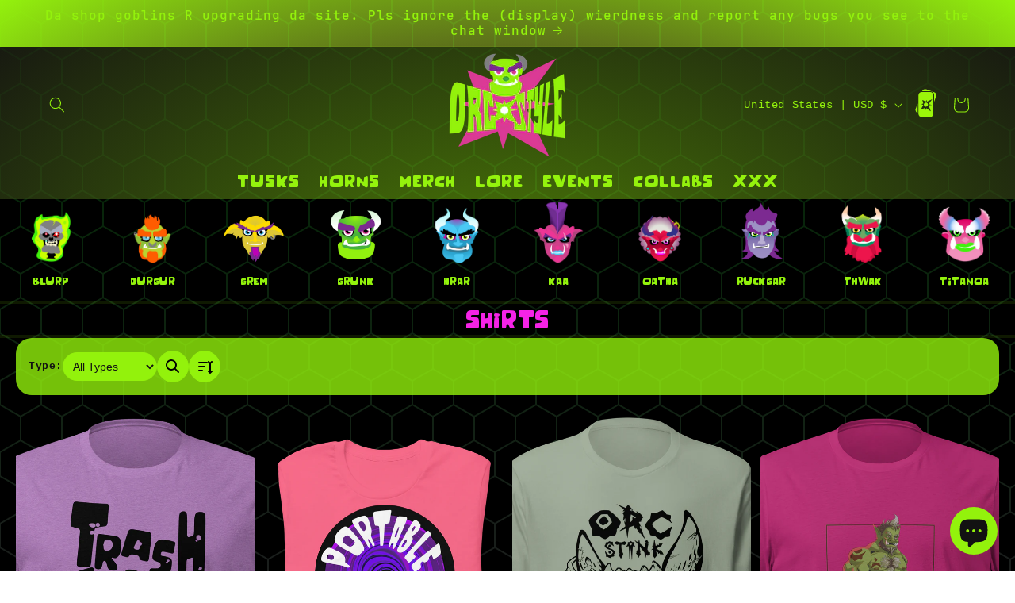

--- FILE ---
content_type: text/html; charset=utf-8
request_url: https://orc.style/collections/shirts
body_size: 66431
content:
<!doctype html>
<html class="js" lang="en">
  <head>
    <link href="//orc.style/cdn/shop/t/30/assets/holographic-cards.css?v=159563149872096010461764706265" rel="stylesheet" type="text/css" media="all" />
    <meta charset="utf-8">
    <meta http-equiv="X-UA-Compatible" content="IE=edge">
    <meta name="viewport" content="width=device-width,initial-scale=1">
    <meta name="theme-color" content="">
    <link rel="canonical" href="https://orc.style/collections/shirts"><link rel="icon" type="image/png" href="//orc.style/cdn/shop/files/IMG_3178.png?crop=center&height=32&v=1755579679&width=32"><title>
      Shirts
 &ndash; Orc Style</title>

    

    

<meta property="og:site_name" content="Orc Style">
<meta property="og:url" content="https://orc.style/collections/shirts">
<meta property="og:title" content="Shirts">
<meta property="og:type" content="website">
<meta property="og:description" content="Orc Style provides orc and monster themed fantasy, sci-fi, fetish, clothing, cosplay, adult toys, TTRPG minis and accessories. Made by really real orcs and for adults only! Our art will transform you! For anyone interested in beefy monsters. We make the bestest tusks and toys! Unleash the monster inside you today!"><meta property="og:image" content="http://orc.style/cdn/shop/files/IMG_3399.png?v=1761122502">
  <meta property="og:image:secure_url" content="https://orc.style/cdn/shop/files/IMG_3399.png?v=1761122502">
  <meta property="og:image:width" content="2000">
  <meta property="og:image:height" content="1746"><meta name="twitter:site" content="@orcstyle"><meta name="twitter:card" content="summary_large_image">
<meta name="twitter:title" content="Shirts">
<meta name="twitter:description" content="Orc Style provides orc and monster themed fantasy, sci-fi, fetish, clothing, cosplay, adult toys, TTRPG minis and accessories. Made by really real orcs and for adults only! Our art will transform you! For anyone interested in beefy monsters. We make the bestest tusks and toys! Unleash the monster inside you today!">


    <script src="//orc.style/cdn/shop/t/30/assets/constants.js?v=132983761750457495441759204213" defer="defer"></script>
    <script src="//orc.style/cdn/shop/t/30/assets/pubsub.js?v=25310214064522200911759204215" defer="defer"></script>
    <script src="//orc.style/cdn/shop/t/30/assets/global.js?v=7301445359237545521759204213" defer="defer"></script>
    <script src="//orc.style/cdn/shop/t/30/assets/details-disclosure.js?v=13653116266235556501759204213" defer="defer"></script>
    <script src="//orc.style/cdn/shop/t/30/assets/details-modal.js?v=25581673532751508451759204213" defer="defer"></script>
    <script src="//orc.style/cdn/shop/t/30/assets/search-form.js?v=133129549252120666541759204215" defer="defer"></script><script src="//orc.style/cdn/shop/t/30/assets/animations.js?v=88693664871331136111759204213" defer="defer"></script><script>window.performance && window.performance.mark && window.performance.mark('shopify.content_for_header.start');</script><meta name="google-site-verification" content="vveDJ3kkzcqncR1iwkEzLuobRABBTc0r05Wh-VSq9qc">
<meta id="shopify-digital-wallet" name="shopify-digital-wallet" content="/24155848759/digital_wallets/dialog">
<meta name="shopify-checkout-api-token" content="914d0e4382525a22e2d9e13c2dc59e10">
<meta id="in-context-paypal-metadata" data-shop-id="24155848759" data-venmo-supported="false" data-environment="production" data-locale="en_US" data-paypal-v4="true" data-currency="USD">
<link rel="alternate" type="application/atom+xml" title="Feed" href="/collections/shirts.atom" />
<link rel="alternate" hreflang="x-default" href="https://orc.style/collections/shirts">
<link rel="alternate" hreflang="en-CA" href="https://orc.style/en-ca/collections/shirts">
<link rel="alternate" hreflang="en-AU" href="https://orc.style/en-au/collections/shirts">
<link rel="alternate" hreflang="en-GB" href="https://orc.style/en-gb/collections/shirts">
<link rel="alternate" hreflang="en-US" href="https://orc.style/collections/shirts">
<link rel="alternate" type="application/json+oembed" href="https://orc.style/collections/shirts.oembed">
<script async="async" src="/checkouts/internal/preloads.js?locale=en-US"></script>
<link rel="preconnect" href="https://shop.app" crossorigin="anonymous">
<script async="async" src="https://shop.app/checkouts/internal/preloads.js?locale=en-US&shop_id=24155848759" crossorigin="anonymous"></script>
<script id="apple-pay-shop-capabilities" type="application/json">{"shopId":24155848759,"countryCode":"CA","currencyCode":"USD","merchantCapabilities":["supports3DS"],"merchantId":"gid:\/\/shopify\/Shop\/24155848759","merchantName":"Orc Style","requiredBillingContactFields":["postalAddress","email","phone"],"requiredShippingContactFields":["postalAddress","email","phone"],"shippingType":"shipping","supportedNetworks":["visa","masterCard","amex","discover","interac","jcb"],"total":{"type":"pending","label":"Orc Style","amount":"1.00"},"shopifyPaymentsEnabled":true,"supportsSubscriptions":true}</script>
<script id="shopify-features" type="application/json">{"accessToken":"914d0e4382525a22e2d9e13c2dc59e10","betas":["rich-media-storefront-analytics"],"domain":"orc.style","predictiveSearch":true,"shopId":24155848759,"locale":"en"}</script>
<script>var Shopify = Shopify || {};
Shopify.shop = "orc-style.myshopify.com";
Shopify.locale = "en";
Shopify.currency = {"active":"USD","rate":"0.74455818"};
Shopify.country = "US";
Shopify.theme = {"name":"2025 Horizon","id":148351680701,"schema_name":"Spotlight","schema_version":"15.4.0","theme_store_id":1891,"role":"main"};
Shopify.theme.handle = "null";
Shopify.theme.style = {"id":null,"handle":null};
Shopify.cdnHost = "orc.style/cdn";
Shopify.routes = Shopify.routes || {};
Shopify.routes.root = "/";</script>
<script type="module">!function(o){(o.Shopify=o.Shopify||{}).modules=!0}(window);</script>
<script>!function(o){function n(){var o=[];function n(){o.push(Array.prototype.slice.apply(arguments))}return n.q=o,n}var t=o.Shopify=o.Shopify||{};t.loadFeatures=n(),t.autoloadFeatures=n()}(window);</script>
<script>
  window.ShopifyPay = window.ShopifyPay || {};
  window.ShopifyPay.apiHost = "shop.app\/pay";
  window.ShopifyPay.redirectState = null;
</script>
<script id="shop-js-analytics" type="application/json">{"pageType":"collection"}</script>
<script defer="defer" async type="module" src="//orc.style/cdn/shopifycloud/shop-js/modules/v2/client.init-shop-cart-sync_BT-GjEfc.en.esm.js"></script>
<script defer="defer" async type="module" src="//orc.style/cdn/shopifycloud/shop-js/modules/v2/chunk.common_D58fp_Oc.esm.js"></script>
<script defer="defer" async type="module" src="//orc.style/cdn/shopifycloud/shop-js/modules/v2/chunk.modal_xMitdFEc.esm.js"></script>
<script type="module">
  await import("//orc.style/cdn/shopifycloud/shop-js/modules/v2/client.init-shop-cart-sync_BT-GjEfc.en.esm.js");
await import("//orc.style/cdn/shopifycloud/shop-js/modules/v2/chunk.common_D58fp_Oc.esm.js");
await import("//orc.style/cdn/shopifycloud/shop-js/modules/v2/chunk.modal_xMitdFEc.esm.js");

  window.Shopify.SignInWithShop?.initShopCartSync?.({"fedCMEnabled":true,"windoidEnabled":true});

</script>
<script>
  window.Shopify = window.Shopify || {};
  if (!window.Shopify.featureAssets) window.Shopify.featureAssets = {};
  window.Shopify.featureAssets['shop-js'] = {"shop-cart-sync":["modules/v2/client.shop-cart-sync_DZOKe7Ll.en.esm.js","modules/v2/chunk.common_D58fp_Oc.esm.js","modules/v2/chunk.modal_xMitdFEc.esm.js"],"init-fed-cm":["modules/v2/client.init-fed-cm_B6oLuCjv.en.esm.js","modules/v2/chunk.common_D58fp_Oc.esm.js","modules/v2/chunk.modal_xMitdFEc.esm.js"],"shop-cash-offers":["modules/v2/client.shop-cash-offers_D2sdYoxE.en.esm.js","modules/v2/chunk.common_D58fp_Oc.esm.js","modules/v2/chunk.modal_xMitdFEc.esm.js"],"shop-login-button":["modules/v2/client.shop-login-button_QeVjl5Y3.en.esm.js","modules/v2/chunk.common_D58fp_Oc.esm.js","modules/v2/chunk.modal_xMitdFEc.esm.js"],"pay-button":["modules/v2/client.pay-button_DXTOsIq6.en.esm.js","modules/v2/chunk.common_D58fp_Oc.esm.js","modules/v2/chunk.modal_xMitdFEc.esm.js"],"shop-button":["modules/v2/client.shop-button_DQZHx9pm.en.esm.js","modules/v2/chunk.common_D58fp_Oc.esm.js","modules/v2/chunk.modal_xMitdFEc.esm.js"],"avatar":["modules/v2/client.avatar_BTnouDA3.en.esm.js"],"init-windoid":["modules/v2/client.init-windoid_CR1B-cfM.en.esm.js","modules/v2/chunk.common_D58fp_Oc.esm.js","modules/v2/chunk.modal_xMitdFEc.esm.js"],"init-shop-for-new-customer-accounts":["modules/v2/client.init-shop-for-new-customer-accounts_C_vY_xzh.en.esm.js","modules/v2/client.shop-login-button_QeVjl5Y3.en.esm.js","modules/v2/chunk.common_D58fp_Oc.esm.js","modules/v2/chunk.modal_xMitdFEc.esm.js"],"init-shop-email-lookup-coordinator":["modules/v2/client.init-shop-email-lookup-coordinator_BI7n9ZSv.en.esm.js","modules/v2/chunk.common_D58fp_Oc.esm.js","modules/v2/chunk.modal_xMitdFEc.esm.js"],"init-shop-cart-sync":["modules/v2/client.init-shop-cart-sync_BT-GjEfc.en.esm.js","modules/v2/chunk.common_D58fp_Oc.esm.js","modules/v2/chunk.modal_xMitdFEc.esm.js"],"shop-toast-manager":["modules/v2/client.shop-toast-manager_DiYdP3xc.en.esm.js","modules/v2/chunk.common_D58fp_Oc.esm.js","modules/v2/chunk.modal_xMitdFEc.esm.js"],"init-customer-accounts":["modules/v2/client.init-customer-accounts_D9ZNqS-Q.en.esm.js","modules/v2/client.shop-login-button_QeVjl5Y3.en.esm.js","modules/v2/chunk.common_D58fp_Oc.esm.js","modules/v2/chunk.modal_xMitdFEc.esm.js"],"init-customer-accounts-sign-up":["modules/v2/client.init-customer-accounts-sign-up_iGw4briv.en.esm.js","modules/v2/client.shop-login-button_QeVjl5Y3.en.esm.js","modules/v2/chunk.common_D58fp_Oc.esm.js","modules/v2/chunk.modal_xMitdFEc.esm.js"],"shop-follow-button":["modules/v2/client.shop-follow-button_CqMgW2wH.en.esm.js","modules/v2/chunk.common_D58fp_Oc.esm.js","modules/v2/chunk.modal_xMitdFEc.esm.js"],"checkout-modal":["modules/v2/client.checkout-modal_xHeaAweL.en.esm.js","modules/v2/chunk.common_D58fp_Oc.esm.js","modules/v2/chunk.modal_xMitdFEc.esm.js"],"shop-login":["modules/v2/client.shop-login_D91U-Q7h.en.esm.js","modules/v2/chunk.common_D58fp_Oc.esm.js","modules/v2/chunk.modal_xMitdFEc.esm.js"],"lead-capture":["modules/v2/client.lead-capture_BJmE1dJe.en.esm.js","modules/v2/chunk.common_D58fp_Oc.esm.js","modules/v2/chunk.modal_xMitdFEc.esm.js"],"payment-terms":["modules/v2/client.payment-terms_Ci9AEqFq.en.esm.js","modules/v2/chunk.common_D58fp_Oc.esm.js","modules/v2/chunk.modal_xMitdFEc.esm.js"]};
</script>
<script>(function() {
  var isLoaded = false;
  function asyncLoad() {
    if (isLoaded) return;
    isLoaded = true;
    var urls = ["\/\/www.powr.io\/powr.js?powr-token=orc-style.myshopify.com\u0026external-type=shopify\u0026shop=orc-style.myshopify.com","https:\/\/cdn.fera.ai\/js\/fera.placeholder.js?shop=orc-style.myshopify.com","\/\/cdn.shopify.com\/proxy\/2f30b1a7bff5106d2726b59fa142c0a869ffd0f42876fa37b63a440b8a9dd194\/static.cdn.printful.com\/static\/js\/external\/shopify-product-customizer.js?v=0.28\u0026shop=orc-style.myshopify.com\u0026sp-cache-control=cHVibGljLCBtYXgtYWdlPTkwMA"];
    for (var i = 0; i < urls.length; i++) {
      var s = document.createElement('script');
      s.type = 'text/javascript';
      s.async = true;
      s.src = urls[i];
      var x = document.getElementsByTagName('script')[0];
      x.parentNode.insertBefore(s, x);
    }
  };
  if(window.attachEvent) {
    window.attachEvent('onload', asyncLoad);
  } else {
    window.addEventListener('load', asyncLoad, false);
  }
})();</script>
<script id="__st">var __st={"a":24155848759,"offset":-25200,"reqid":"5d5238e6-0cfb-4fec-b1c9-c21ed179bf9c-1769295555","pageurl":"orc.style\/collections\/shirts","u":"f5b1da72be5e","p":"collection","rtyp":"collection","rid":279325376701};</script>
<script>window.ShopifyPaypalV4VisibilityTracking = true;</script>
<script id="captcha-bootstrap">!function(){'use strict';const t='contact',e='account',n='new_comment',o=[[t,t],['blogs',n],['comments',n],[t,'customer']],c=[[e,'customer_login'],[e,'guest_login'],[e,'recover_customer_password'],[e,'create_customer']],r=t=>t.map((([t,e])=>`form[action*='/${t}']:not([data-nocaptcha='true']) input[name='form_type'][value='${e}']`)).join(','),a=t=>()=>t?[...document.querySelectorAll(t)].map((t=>t.form)):[];function s(){const t=[...o],e=r(t);return a(e)}const i='password',u='form_key',d=['recaptcha-v3-token','g-recaptcha-response','h-captcha-response',i],f=()=>{try{return window.sessionStorage}catch{return}},m='__shopify_v',_=t=>t.elements[u];function p(t,e,n=!1){try{const o=window.sessionStorage,c=JSON.parse(o.getItem(e)),{data:r}=function(t){const{data:e,action:n}=t;return t[m]||n?{data:e,action:n}:{data:t,action:n}}(c);for(const[e,n]of Object.entries(r))t.elements[e]&&(t.elements[e].value=n);n&&o.removeItem(e)}catch(o){console.error('form repopulation failed',{error:o})}}const l='form_type',E='cptcha';function T(t){t.dataset[E]=!0}const w=window,h=w.document,L='Shopify',v='ce_forms',y='captcha';let A=!1;((t,e)=>{const n=(g='f06e6c50-85a8-45c8-87d0-21a2b65856fe',I='https://cdn.shopify.com/shopifycloud/storefront-forms-hcaptcha/ce_storefront_forms_captcha_hcaptcha.v1.5.2.iife.js',D={infoText:'Protected by hCaptcha',privacyText:'Privacy',termsText:'Terms'},(t,e,n)=>{const o=w[L][v],c=o.bindForm;if(c)return c(t,g,e,D).then(n);var r;o.q.push([[t,g,e,D],n]),r=I,A||(h.body.append(Object.assign(h.createElement('script'),{id:'captcha-provider',async:!0,src:r})),A=!0)});var g,I,D;w[L]=w[L]||{},w[L][v]=w[L][v]||{},w[L][v].q=[],w[L][y]=w[L][y]||{},w[L][y].protect=function(t,e){n(t,void 0,e),T(t)},Object.freeze(w[L][y]),function(t,e,n,w,h,L){const[v,y,A,g]=function(t,e,n){const i=e?o:[],u=t?c:[],d=[...i,...u],f=r(d),m=r(i),_=r(d.filter((([t,e])=>n.includes(e))));return[a(f),a(m),a(_),s()]}(w,h,L),I=t=>{const e=t.target;return e instanceof HTMLFormElement?e:e&&e.form},D=t=>v().includes(t);t.addEventListener('submit',(t=>{const e=I(t);if(!e)return;const n=D(e)&&!e.dataset.hcaptchaBound&&!e.dataset.recaptchaBound,o=_(e),c=g().includes(e)&&(!o||!o.value);(n||c)&&t.preventDefault(),c&&!n&&(function(t){try{if(!f())return;!function(t){const e=f();if(!e)return;const n=_(t);if(!n)return;const o=n.value;o&&e.removeItem(o)}(t);const e=Array.from(Array(32),(()=>Math.random().toString(36)[2])).join('');!function(t,e){_(t)||t.append(Object.assign(document.createElement('input'),{type:'hidden',name:u})),t.elements[u].value=e}(t,e),function(t,e){const n=f();if(!n)return;const o=[...t.querySelectorAll(`input[type='${i}']`)].map((({name:t})=>t)),c=[...d,...o],r={};for(const[a,s]of new FormData(t).entries())c.includes(a)||(r[a]=s);n.setItem(e,JSON.stringify({[m]:1,action:t.action,data:r}))}(t,e)}catch(e){console.error('failed to persist form',e)}}(e),e.submit())}));const S=(t,e)=>{t&&!t.dataset[E]&&(n(t,e.some((e=>e===t))),T(t))};for(const o of['focusin','change'])t.addEventListener(o,(t=>{const e=I(t);D(e)&&S(e,y())}));const B=e.get('form_key'),M=e.get(l),P=B&&M;t.addEventListener('DOMContentLoaded',(()=>{const t=y();if(P)for(const e of t)e.elements[l].value===M&&p(e,B);[...new Set([...A(),...v().filter((t=>'true'===t.dataset.shopifyCaptcha))])].forEach((e=>S(e,t)))}))}(h,new URLSearchParams(w.location.search),n,t,e,['guest_login'])})(!0,!0)}();</script>
<script integrity="sha256-4kQ18oKyAcykRKYeNunJcIwy7WH5gtpwJnB7kiuLZ1E=" data-source-attribution="shopify.loadfeatures" defer="defer" src="//orc.style/cdn/shopifycloud/storefront/assets/storefront/load_feature-a0a9edcb.js" crossorigin="anonymous"></script>
<script crossorigin="anonymous" defer="defer" src="//orc.style/cdn/shopifycloud/storefront/assets/shopify_pay/storefront-65b4c6d7.js?v=20250812"></script>
<script data-source-attribution="shopify.dynamic_checkout.dynamic.init">var Shopify=Shopify||{};Shopify.PaymentButton=Shopify.PaymentButton||{isStorefrontPortableWallets:!0,init:function(){window.Shopify.PaymentButton.init=function(){};var t=document.createElement("script");t.src="https://orc.style/cdn/shopifycloud/portable-wallets/latest/portable-wallets.en.js",t.type="module",document.head.appendChild(t)}};
</script>
<script data-source-attribution="shopify.dynamic_checkout.buyer_consent">
  function portableWalletsHideBuyerConsent(e){var t=document.getElementById("shopify-buyer-consent"),n=document.getElementById("shopify-subscription-policy-button");t&&n&&(t.classList.add("hidden"),t.setAttribute("aria-hidden","true"),n.removeEventListener("click",e))}function portableWalletsShowBuyerConsent(e){var t=document.getElementById("shopify-buyer-consent"),n=document.getElementById("shopify-subscription-policy-button");t&&n&&(t.classList.remove("hidden"),t.removeAttribute("aria-hidden"),n.addEventListener("click",e))}window.Shopify?.PaymentButton&&(window.Shopify.PaymentButton.hideBuyerConsent=portableWalletsHideBuyerConsent,window.Shopify.PaymentButton.showBuyerConsent=portableWalletsShowBuyerConsent);
</script>
<script data-source-attribution="shopify.dynamic_checkout.cart.bootstrap">document.addEventListener("DOMContentLoaded",(function(){function t(){return document.querySelector("shopify-accelerated-checkout-cart, shopify-accelerated-checkout")}if(t())Shopify.PaymentButton.init();else{new MutationObserver((function(e,n){t()&&(Shopify.PaymentButton.init(),n.disconnect())})).observe(document.body,{childList:!0,subtree:!0})}}));
</script>
<script id='scb4127' type='text/javascript' async='' src='https://orc.style/cdn/shopifycloud/privacy-banner/storefront-banner.js'></script><link id="shopify-accelerated-checkout-styles" rel="stylesheet" media="screen" href="https://orc.style/cdn/shopifycloud/portable-wallets/latest/accelerated-checkout-backwards-compat.css" crossorigin="anonymous">
<style id="shopify-accelerated-checkout-cart">
        #shopify-buyer-consent {
  margin-top: 1em;
  display: inline-block;
  width: 100%;
}

#shopify-buyer-consent.hidden {
  display: none;
}

#shopify-subscription-policy-button {
  background: none;
  border: none;
  padding: 0;
  text-decoration: underline;
  font-size: inherit;
  cursor: pointer;
}

#shopify-subscription-policy-button::before {
  box-shadow: none;
}

      </style>
<script id="sections-script" data-sections="header" defer="defer" src="//orc.style/cdn/shop/t/30/compiled_assets/scripts.js?v=10970"></script>
<script>window.performance && window.performance.mark && window.performance.mark('shopify.content_for_header.end');</script>


    <style data-shopify>
      
      
      
      
      

      
        :root,
        .color-background-1 {
          --color-background: 0,0,0;
        
          --gradient-background: radial-gradient(rgba(148, 242, 13, 0.5) 3%, rgba(24, 22, 22, 0.8) 100%);
        

        

        --color-foreground: 147,242,12;
        --color-background-contrast: 128,128,128;
        --color-shadow: 18,18,18;
        --color-button: 255,20,255;
        --color-button-text: 18,18,18;
        --color-secondary-button: 0,0,0;
        --color-secondary-button-text: 255,20,255;
        --color-link: 255,20,255;
        --color-badge-foreground: 147,242,12;
        --color-badge-background: 0,0,0;
        --color-badge-border: 147,242,12;
        --payment-terms-background-color: rgb(0 0 0);
      }
      
        
        .color-background-2 {
          --color-background: 147,242,12;
        
          --gradient-background: #93f20c;
        

        

        --color-foreground: 18,18,18;
        --color-background-contrast: 73,121,6;
        --color-shadow: 18,18,18;
        --color-button: 255,20,255;
        --color-button-text: 243,243,243;
        --color-secondary-button: 147,242,12;
        --color-secondary-button-text: 255,20,255;
        --color-link: 255,20,255;
        --color-badge-foreground: 18,18,18;
        --color-badge-background: 147,242,12;
        --color-badge-border: 18,18,18;
        --payment-terms-background-color: rgb(147 242 12);
      }
      
        
        .color-inverse {
          --color-background: 71,45,101;
        
          --gradient-background: #472d65;
        

        

        --color-foreground: 147,242,12;
        --color-background-contrast: 83,53,119;
        --color-shadow: 18,18,18;
        --color-button: 74,201,245;
        --color-button-text: 18,18,18;
        --color-secondary-button: 71,45,101;
        --color-secondary-button-text: 74,201,245;
        --color-link: 74,201,245;
        --color-badge-foreground: 147,242,12;
        --color-badge-background: 71,45,101;
        --color-badge-border: 147,242,12;
        --payment-terms-background-color: rgb(71 45 101);
      }
      
        
        .color-accent-1 {
          --color-background: 0,0,0;
        
          --gradient-background: linear-gradient(0deg, rgba(148, 242, 13, 1), rgba(2, 2, 2, 0) 41%);
        

        

        --color-foreground: 255,20,255;
        --color-background-contrast: 128,128,128;
        --color-shadow: 255,20,255;
        --color-button: 18,18,18;
        --color-button-text: 255,20,255;
        --color-secondary-button: 0,0,0;
        --color-secondary-button-text: 255,20,255;
        --color-link: 255,20,255;
        --color-badge-foreground: 255,20,255;
        --color-badge-background: 0,0,0;
        --color-badge-border: 255,20,255;
        --payment-terms-background-color: rgb(0 0 0);
      }
      
        
        .color-accent-2 {
          --color-background: 0,0,0;
        
          --gradient-background: #000000;
        

        

        --color-foreground: 147,242,12;
        --color-background-contrast: 128,128,128;
        --color-shadow: 18,18,18;
        --color-button: 74,201,245;
        --color-button-text: 147,242,12;
        --color-secondary-button: 0,0,0;
        --color-secondary-button-text: 74,201,245;
        --color-link: 74,201,245;
        --color-badge-foreground: 147,242,12;
        --color-badge-background: 0,0,0;
        --color-badge-border: 147,242,12;
        --payment-terms-background-color: rgb(0 0 0);
      }
      
        
        .color-scheme-7a419a80-eaea-4b4d-9df4-765c58b6a0fb {
          --color-background: 255,20,255;
        
          --gradient-background: #ff14ff;
        

        

        --color-foreground: 0,0,0;
        --color-background-contrast: 148,0,147;
        --color-shadow: 18,18,18;
        --color-button: 74,201,245;
        --color-button-text: 18,18,18;
        --color-secondary-button: 255,20,255;
        --color-secondary-button-text: 74,201,245;
        --color-link: 74,201,245;
        --color-badge-foreground: 0,0,0;
        --color-badge-background: 255,20,255;
        --color-badge-border: 0,0,0;
        --payment-terms-background-color: rgb(255 20 255);
      }
      
        
        .color-scheme-6c1776fd-ad44-4186-a51e-3622fac514f0 {
          --color-background: 0,0,0;
        
          --gradient-background: linear-gradient(0deg, rgba(162, 48, 211, 1), rgba(14, 14, 14, 0) 48%);
        

        

        --color-foreground: 147,242,12;
        --color-background-contrast: 128,128,128;
        --color-shadow: 18,18,18;
        --color-button: 255,20,255;
        --color-button-text: 18,18,18;
        --color-secondary-button: 0,0,0;
        --color-secondary-button-text: 255,20,255;
        --color-link: 255,20,255;
        --color-badge-foreground: 147,242,12;
        --color-badge-background: 0,0,0;
        --color-badge-border: 147,242,12;
        --payment-terms-background-color: rgb(0 0 0);
      }
      
        
        .color-scheme-b56af71b-f032-4dc6-8551-aba52a0c6390 {
          --color-background: 147,242,12;
        
          --gradient-background: #93f20c;
        

        

        --color-foreground: 18,18,18;
        --color-background-contrast: 73,121,6;
        --color-shadow: 18,18,18;
        --color-button: 0,144,255;
        --color-button-text: 242,228,12;
        --color-secondary-button: 147,242,12;
        --color-secondary-button-text: 0,144,255;
        --color-link: 0,144,255;
        --color-badge-foreground: 18,18,18;
        --color-badge-background: 147,242,12;
        --color-badge-border: 18,18,18;
        --payment-terms-background-color: rgb(147 242 12);
      }
      
        
        .color-scheme-c8d0e63f-e564-47ac-922f-5a6f8bae73ae {
          --color-background: 255,239,0;
        
          --gradient-background: #ffef00;
        

        

        --color-foreground: 18,18,18;
        --color-background-contrast: 128,120,0;
        --color-shadow: 18,18,18;
        --color-button: 0,255,232;
        --color-button-text: 18,18,18;
        --color-secondary-button: 255,239,0;
        --color-secondary-button-text: 0,255,232;
        --color-link: 0,255,232;
        --color-badge-foreground: 18,18,18;
        --color-badge-background: 255,239,0;
        --color-badge-border: 18,18,18;
        --payment-terms-background-color: rgb(255 239 0);
      }
      
        
        .color-scheme-2b7490f7-b8fa-43ed-9e5d-0ac7be27136f {
          --color-background: 3,77,255;
        
          --gradient-background: #034dff;
        

        

        --color-foreground: 18,18,18;
        --color-background-contrast: 0,38,131;
        --color-shadow: 18,18,18;
        --color-button: 111,0,255;
        --color-button-text: 18,18,18;
        --color-secondary-button: 3,77,255;
        --color-secondary-button-text: 255,20,255;
        --color-link: 255,20,255;
        --color-badge-foreground: 18,18,18;
        --color-badge-background: 3,77,255;
        --color-badge-border: 18,18,18;
        --payment-terms-background-color: rgb(3 77 255);
      }
      
        
        .color-scheme-8c8ee5c4-cf2b-489e-9c63-ae7b50eceda7 {
          --color-background: 255,0,0;
        
          --gradient-background: #ff0000;
        

        

        --color-foreground: 18,18,18;
        --color-background-contrast: 128,0,0;
        --color-shadow: 18,18,18;
        --color-button: 255,151,0;
        --color-button-text: 18,18,18;
        --color-secondary-button: 255,0,0;
        --color-secondary-button-text: 255,151,0;
        --color-link: 255,151,0;
        --color-badge-foreground: 18,18,18;
        --color-badge-background: 255,0,0;
        --color-badge-border: 18,18,18;
        --payment-terms-background-color: rgb(255 0 0);
      }
      
        
        .color-scheme-8a893edc-0373-4f3a-97ca-b5c6e88b0317 {
          --color-background: 179,0,255;
        
          --gradient-background: #b300ff;
        

        

        --color-foreground: 18,18,18;
        --color-background-contrast: 90,0,128;
        --color-shadow: 18,18,18;
        --color-button: 255,20,255;
        --color-button-text: 18,18,18;
        --color-secondary-button: 179,0,255;
        --color-secondary-button-text: 255,20,255;
        --color-link: 255,20,255;
        --color-badge-foreground: 18,18,18;
        --color-badge-background: 179,0,255;
        --color-badge-border: 18,18,18;
        --payment-terms-background-color: rgb(179 0 255);
      }
      
        
        .color-scheme-5c131dc0-710e-4d3e-8430-396919a83686 {
          --color-background: 255,20,255;
        
          --gradient-background: #ff14ff;
        

        

        --color-foreground: 147,242,12;
        --color-background-contrast: 148,0,147;
        --color-shadow: 18,18,18;
        --color-button: 71,45,101;
        --color-button-text: 147,242,12;
        --color-secondary-button: 255,20,255;
        --color-secondary-button-text: 147,242,12;
        --color-link: 147,242,12;
        --color-badge-foreground: 147,242,12;
        --color-badge-background: 255,20,255;
        --color-badge-border: 147,242,12;
        --payment-terms-background-color: rgb(255 20 255);
      }
      
        
        .color-scheme-481467db-ed51-4587-861c-e6c9ead6820d {
          --color-background: 255,140,181;
        
          --gradient-background: #ff8cb5;
        

        

        --color-foreground: 18,18,18;
        --color-background-contrast: 255,13,99;
        --color-shadow: 18,18,18;
        --color-button: 74,201,245;
        --color-button-text: 18,18,18;
        --color-secondary-button: 255,140,181;
        --color-secondary-button-text: 74,201,245;
        --color-link: 74,201,245;
        --color-badge-foreground: 18,18,18;
        --color-badge-background: 255,140,181;
        --color-badge-border: 18,18,18;
        --payment-terms-background-color: rgb(255 140 181);
      }
      
        
        .color-scheme-1d294f73-acfd-4d48-93a5-f9d375c9cdcc {
          --color-background: 0,0,0;
        
          --gradient-background: radial-gradient(rgba(13, 13, 12, 0.5), rgba(9, 10, 9, 0.85) 100%);
        

        

        --color-foreground: 147,242,12;
        --color-background-contrast: 128,128,128;
        --color-shadow: 146,255,2;
        --color-button: 255,20,255;
        --color-button-text: 18,18,18;
        --color-secondary-button: 0,0,0;
        --color-secondary-button-text: 147,242,12;
        --color-link: 147,242,12;
        --color-badge-foreground: 147,242,12;
        --color-badge-background: 0,0,0;
        --color-badge-border: 147,242,12;
        --payment-terms-background-color: rgb(0 0 0);
      }
      
        
        .color-scheme-5bdf0cee-54b6-48b9-a4d8-b99898b682f0 {
          --color-background: 255,171,0;
        
          --gradient-background: #ffab00;
        

        

        --color-foreground: 18,18,18;
        --color-background-contrast: 128,86,0;
        --color-shadow: 18,18,18;
        --color-button: 253,0,57;
        --color-button-text: 18,18,18;
        --color-secondary-button: 255,171,0;
        --color-secondary-button-text: 253,0,57;
        --color-link: 253,0,57;
        --color-badge-foreground: 18,18,18;
        --color-badge-background: 255,171,0;
        --color-badge-border: 18,18,18;
        --payment-terms-background-color: rgb(255 171 0);
      }
      
        
        .color-scheme-365215c1-3b19-4145-8f4b-07875537e183 {
          --color-background: 18,18,18;
        
          --gradient-background: #121212;
        

        

        --color-foreground: 255,20,255;
        --color-background-contrast: 146,146,146;
        --color-shadow: 18,18,18;
        --color-button: 71,45,101;
        --color-button-text: 255,20,255;
        --color-secondary-button: 18,18,18;
        --color-secondary-button-text: 147,242,12;
        --color-link: 147,242,12;
        --color-badge-foreground: 255,20,255;
        --color-badge-background: 18,18,18;
        --color-badge-border: 255,20,255;
        --payment-terms-background-color: rgb(18 18 18);
      }
      
        
        .color-scheme-590c8310-1f46-46a4-ba7f-779c5dce462f {
          --color-background: 0,0,0;
        
          --gradient-background: radial-gradient(rgba(255, 250, 99, 0.2) 4%, rgba(255, 250, 99, 0.3) 48%, rgba(148, 242, 13, 1) 100%);
        

        

        --color-foreground: 147,242,12;
        --color-background-contrast: 128,128,128;
        --color-shadow: 18,18,18;
        --color-button: 255,20,255;
        --color-button-text: 18,18,18;
        --color-secondary-button: 0,0,0;
        --color-secondary-button-text: 148,242,13;
        --color-link: 148,242,13;
        --color-badge-foreground: 147,242,12;
        --color-badge-background: 0,0,0;
        --color-badge-border: 147,242,12;
        --payment-terms-background-color: rgb(0 0 0);
      }
      
        
        .color-scheme-541d838e-810c-411e-a05d-a84b0c02d943 {
          --color-background: 0,0,0;
        
          --gradient-background: linear-gradient(54deg, rgba(114, 255, 179, 0), rgba(255, 250, 99, 0) 100%);
        

        

        --color-foreground: 147,242,12;
        --color-background-contrast: 128,128,128;
        --color-shadow: 18,18,18;
        --color-button: 0,0,0;
        --color-button-text: 148,242,13;
        --color-secondary-button: 0,0,0;
        --color-secondary-button-text: 147,242,12;
        --color-link: 147,242,12;
        --color-badge-foreground: 147,242,12;
        --color-badge-background: 0,0,0;
        --color-badge-border: 147,242,12;
        --payment-terms-background-color: rgb(0 0 0);
      }
      

      body, .color-background-1, .color-background-2, .color-inverse, .color-accent-1, .color-accent-2, .color-scheme-7a419a80-eaea-4b4d-9df4-765c58b6a0fb, .color-scheme-6c1776fd-ad44-4186-a51e-3622fac514f0, .color-scheme-b56af71b-f032-4dc6-8551-aba52a0c6390, .color-scheme-c8d0e63f-e564-47ac-922f-5a6f8bae73ae, .color-scheme-2b7490f7-b8fa-43ed-9e5d-0ac7be27136f, .color-scheme-8c8ee5c4-cf2b-489e-9c63-ae7b50eceda7, .color-scheme-8a893edc-0373-4f3a-97ca-b5c6e88b0317, .color-scheme-5c131dc0-710e-4d3e-8430-396919a83686, .color-scheme-481467db-ed51-4587-861c-e6c9ead6820d, .color-scheme-1d294f73-acfd-4d48-93a5-f9d375c9cdcc, .color-scheme-5bdf0cee-54b6-48b9-a4d8-b99898b682f0, .color-scheme-365215c1-3b19-4145-8f4b-07875537e183, .color-scheme-590c8310-1f46-46a4-ba7f-779c5dce462f, .color-scheme-541d838e-810c-411e-a05d-a84b0c02d943 {
        color: rgba(var(--color-foreground), 0.75);
        background-color: rgb(var(--color-background));
      }

      :root {
        --font-body-family: "SF Mono", Menlo, Consolas, Monaco, Liberation Mono, Lucida Console, monospace, Apple Color Emoji, Segoe UI Emoji, Segoe UI Symbol;
        --font-body-style: normal;
        --font-body-weight: 400;
        --font-body-weight-bold: 700;

        --font-heading-family: "SF Mono", Menlo, Consolas, Monaco, Liberation Mono, Lucida Console, monospace, Apple Color Emoji, Segoe UI Emoji, Segoe UI Symbol;
        --font-heading-style: normal;
        --font-heading-weight: 400;

        --font-body-scale: 1.0;
        --font-heading-scale: 1.2;

        --media-padding: px;
        --media-border-opacity: 0.0;
        --media-border-width: 0px;
        --media-radius: 40px;
        --media-shadow-opacity: 0.0;
        --media-shadow-horizontal-offset: 4px;
        --media-shadow-vertical-offset: 0px;
        --media-shadow-blur-radius: 5px;
        --media-shadow-visible: 0;

        --page-width: 160rem;
        --page-width-margin: 0rem;

        --product-card-image-padding: 1.2rem;
        --product-card-corner-radius: 2.0rem;
        --product-card-text-alignment: center;
        --product-card-border-width: 0.0rem;
        --product-card-border-opacity: 0.1;
        --product-card-shadow-opacity: 0.0;
        --product-card-shadow-visible: 0;
        --product-card-shadow-horizontal-offset: 0.0rem;
        --product-card-shadow-vertical-offset: 0.4rem;
        --product-card-shadow-blur-radius: 0.5rem;

        --collection-card-image-padding: 0.0rem;
        --collection-card-corner-radius: 0.0rem;
        --collection-card-text-alignment: center;
        --collection-card-border-width: 0.7rem;
        --collection-card-border-opacity: 0.0;
        --collection-card-shadow-opacity: 0.0;
        --collection-card-shadow-visible: 0;
        --collection-card-shadow-horizontal-offset: 0.0rem;
        --collection-card-shadow-vertical-offset: 0.0rem;
        --collection-card-shadow-blur-radius: 0.0rem;

        --blog-card-image-padding: 0.0rem;
        --blog-card-corner-radius: 1.6rem;
        --blog-card-text-alignment: left;
        --blog-card-border-width: 0.0rem;
        --blog-card-border-opacity: 0.1;
        --blog-card-shadow-opacity: 0.0;
        --blog-card-shadow-visible: 0;
        --blog-card-shadow-horizontal-offset: 0.0rem;
        --blog-card-shadow-vertical-offset: 0.4rem;
        --blog-card-shadow-blur-radius: 0.5rem;

        --badge-corner-radius: 4.0rem;

        --popup-border-width: 1px;
        --popup-border-opacity: 1.0;
        --popup-corner-radius: 4px;
        --popup-shadow-opacity: 0.0;
        --popup-shadow-horizontal-offset: 0px;
        --popup-shadow-vertical-offset: 4px;
        --popup-shadow-blur-radius: 5px;

        --drawer-border-width: 1px;
        --drawer-border-opacity: 0.1;
        --drawer-shadow-opacity: 0.0;
        --drawer-shadow-horizontal-offset: 0px;
        --drawer-shadow-vertical-offset: 4px;
        --drawer-shadow-blur-radius: 5px;

        --spacing-sections-desktop: 0px;
        --spacing-sections-mobile: 0px;

        --grid-desktop-vertical-spacing: 8px;
        --grid-desktop-horizontal-spacing: 4px;
        --grid-mobile-vertical-spacing: 4px;
        --grid-mobile-horizontal-spacing: 2px;

        --text-boxes-border-opacity: 0.1;
        --text-boxes-border-width: 4px;
        --text-boxes-radius: 20px;
        --text-boxes-shadow-opacity: 0.0;
        --text-boxes-shadow-visible: 0;
        --text-boxes-shadow-horizontal-offset: 0px;
        --text-boxes-shadow-vertical-offset: 4px;
        --text-boxes-shadow-blur-radius: 5px;

        --buttons-radius: 4px;
        --buttons-radius-outset: 5px;
        --buttons-border-width: 1px;
        --buttons-border-opacity: 1.0;
        --buttons-shadow-opacity: 0.0;
        --buttons-shadow-visible: 0;
        --buttons-shadow-horizontal-offset: 0px;
        --buttons-shadow-vertical-offset: 4px;
        --buttons-shadow-blur-radius: 5px;
        --buttons-border-offset: 0.3px;

        --inputs-radius: 4px;
        --inputs-border-width: 1px;
        --inputs-border-opacity: 1.0;
        --inputs-shadow-opacity: 0.0;
        --inputs-shadow-horizontal-offset: 0px;
        --inputs-margin-offset: 0px;
        --inputs-shadow-vertical-offset: 4px;
        --inputs-shadow-blur-radius: 5px;
        --inputs-radius-outset: 5px;

        --variant-pills-radius: 40px;
        --variant-pills-border-width: 1px;
        --variant-pills-border-opacity: 0.55;
        --variant-pills-shadow-opacity: 0.0;
        --variant-pills-shadow-horizontal-offset: 0px;
        --variant-pills-shadow-vertical-offset: 4px;
        --variant-pills-shadow-blur-radius: 5px;
      }

      *,
      *::before,
      *::after {
        box-sizing: inherit;
      }

      html {
        box-sizing: border-box;
        font-size: calc(var(--font-body-scale) * 62.5%);
        height: 100%;
      }

      body {
        display: grid;
        grid-template-rows: auto auto 1fr auto;
        grid-template-columns: 100%;
        min-height: 100%;
        margin: 0;
        font-size: 1.5rem;
        letter-spacing: 0.06rem;
        line-height: calc(1 + 0.8 / var(--font-body-scale));
        font-family: var(--font-body-family);
        font-style: var(--font-body-style);
        font-weight: var(--font-body-weight);
      }

      @media screen and (min-width: 750px) {
        body {
          font-size: 1.6rem;
        }
      }
    </style>

    <link href="//orc.style/cdn/shop/t/30/assets/base.css?v=33190954958009187731763349783" rel="stylesheet" type="text/css" media="all" />
    <link rel="stylesheet" href="//orc.style/cdn/shop/t/30/assets/component-cart-items.css?v=13033300910818915211759204213" media="print" onload="this.media='all'"><link href="//orc.style/cdn/shop/t/30/assets/component-localization-form.css?v=170315343355214948141759204213" rel="stylesheet" type="text/css" media="all" />
      <script src="//orc.style/cdn/shop/t/30/assets/localization-form.js?v=144176611646395275351759204214" defer="defer"></script><link
        rel="stylesheet"
        href="//orc.style/cdn/shop/t/30/assets/component-predictive-search.css?v=118923337488134913561759204213"
        media="print"
        onload="this.media='all'"
      ><script>
      if (Shopify.designMode) {
        document.documentElement.classList.add('shopify-design-mode');
      }
    </script>
  <!-- BEGIN app block: shopify://apps/az-google-font-custom-fonts/blocks/arc_fontify_block-app-embed/e720f1f7-5778-4825-85a3-3572dbcf27c4 --><!-- BEGIN app snippet: arc_fontify_snippet -->
<!-- anyfont styles -->

		<!-- anyfont Rimbo-Regular -->

        <style type="text/css" class="anf-148351680701">
          
        @font-face {
          font-family: Rimbo-Regular;
          src: url(//cdn.shopify.com/s/files/1/0241/5584/8759/files/Rimbo-Regular.ttf)
            format('truetype');
          font-weight: 400;
          font-style: normal;
          font-display: swap;
        }
      
		@media only screen and (max-width: 970px) {#shopify-section-sections--19267756818621__footer > footer > div > div > div > ul > li > a,#ProductInfo-template--19400664481981__main > p{font-family: 'Rimbo-Regular' !important;color: #f624e7 !important; font-size: 23px; line-height: 22px; letter-spacing: 1px;      text-shadow: 0px 0px 6px #000000;text-rendering: optimizeLegibility;-webkit-font-smoothing: antialiased; -moz-osx-font-smoothing: grayscale;}}
		@media only screen and (min-width: 970px) {#shopify-section-sections--19267756818621__footer > footer > div > div > div > ul > li > a,#shopify-section-sections--19267756818621__footer > footer > div > div > div > ul > li,#shopify-section-sections--19267756818621__footer > footer > div > div > div > h2,#ProductInfo-template--19400664481981__main > p,#ProductInfo-template--19423961448637__main > p{font-family: 'Rimbo-Regular' !important;color: #f624e7 !important; font-size: 23px; line-height: 22px; letter-spacing: 1px;      text-shadow: 0px 0px 6px #000000;text-rendering: optimizeLegibility;-webkit-font-smoothing: antialiased; -moz-osx-font-smoothing: grayscale;}}
        </style>
      
		<!-- anyfont Rimbo-Regular -->

        <style type="text/css" class="anf-148351680701">
          
        @font-face {
          font-family: Rimbo-Regular;
          src: url(//cdn.shopify.com/s/files/1/0241/5584/8759/files/Rimbo-Regular.ttf)
            format('truetype');
          font-weight: 400;
          font-style: normal;
          font-display: swap;
        }
      
		@media only screen and (max-width: 970px) {#ai-orc-menu__button-text-ac3zqbgq3bfayagi5maigenblockbbd71c2gyarpd > div > h1{font-family: 'Rimbo-Regular' !important;color: #f624e7 !important; font-size: 24px; line-height: 22px; letter-spacing: 1px;      text-shadow: 0px 0px 6px #000000;text-rendering: optimizeLegibility;-webkit-font-smoothing: antialiased; -moz-osx-font-smoothing: grayscale;}}
		@media only screen and (min-width: 970px) {#ai-orc-menu__button-text-ac3zqbgq3bfayagi5maigenblockbbd71c2gyarpd > div > h1
{font-family: 'Rimbo-Regular' !important;color: #f624e7 !important; font-size: 24px; line-height: 22px; letter-spacing: 1px;      text-shadow: 0px 0px 6px #000000;text-rendering: optimizeLegibility;-webkit-font-smoothing: antialiased; -moz-osx-font-smoothing: grayscale;}}
        </style>
      
		<!-- anyfont Rimbo-Regular -->

        <style type="text/css" class="anf-148351680701">
          
        @font-face {
          font-family: Rimbo-Regular;
          src: url(//cdn.shopify.com/s/files/1/0241/5584/8759/files/Rimbo-Regular.ttf)
            format('truetype');
          font-weight: 400;
          font-style: normal;
          font-display: swap;
        }
      
		@media only screen and (max-width: 970px) {#menu-drawer > div > div > nav > ul > li > #HeaderDrawer-tusks,#menu-drawer > div > div > nav > ul > li > #HeaderDrawer-horns,#menu-drawer > div > div > nav > ul > li > #HeaderDrawer-ears,#menu-drawer > div > div > nav > ul > li > #HeaderDrawer-miniatures,#menu-drawer > div > div > nav > ul > li > #HeaderDrawer-lore,#link-merch > div > ul > li > #HeaderDrawer-merch-tops,#link-merch > div > ul > li > #HeaderDrawer-merch-hats,#link-merch > div > ul > li > #HeaderDrawer-merch-stickers,#menu-drawer > div > div > nav > ul > li > #HeaderDrawer-events,#menu-drawer > div > div > nav > ul > li > #HeaderDrawer-collabs,#menu-drawer > div > div > nav > ul > li > #HeaderDrawer-xxx,#shopify-block-AMmZlVDJ1bXlLZmZKW__ai_gen_block_8327499_JhEhMQ > div > div > a > span,#shopify-block-AOVM0b05HMHZod1U4W__ai_gen_block_8327499_PGAa4J > div > div > a,#shopify-section-template--19267756359869__blocks_d7qCFD > product-carousel-aukxkndh6qvryvkhsyaigenblockddb9d37nzwvdm > div > div > a,#shopify-section-template--19267756359869__blocks_d7qCFD > product-carousel-auhprz1rcbk81ykqvdaigenblockddb9d37addgju > div > div > a,#shopify-section-template--19267756359869__blocks_d7qCFD > product-carousel-ab1n4dkrir2svbhhlnaigenblockddb9d37dyxee9 > div > div > a,#shopify-section-template--19267756359869__blocks_94FPaF > product-carousel-aulpsze5senppt3p3daigenblockddb9d37dt7qdb > div > div > a,#menu-drawer > div > div > nav > ul > li > #HeaderDrawer-minis,#shopify-section-template--19267756359869__product_carousel_custom_U8GBip > product-carousel-template19267756359869productcarouselcustomu8gbip > div > div > a,#product-grid-template--19267756359869productgridzaxc8t > div > div > a,#product-grid-template--19267756359869productgridfgynec > div > div > a,#shopify-section-template--19304184742077__rich_text_twg33e > div > div > div > div > div > a,#menu-drawer > div > div > nav > ul > li > #HeaderDrawer-merch{font-family: 'Rimbo-Regular' !important;color: #94f20d !important; font-size: 20px; line-height: 22px; letter-spacing: 1px;      text-rendering: optimizeLegibility;-webkit-font-smoothing: antialiased; -moz-osx-font-smoothing: grayscale;}}
		@media only screen and (min-width: 970px) {#shopify-section-sections--19267756851389__header > sticky-header > header > nav > ul > li > #HeaderMenu-tusks,#HeaderMenu-horns > span,#shopify-section-sections--19267756851389__header > sticky-header > header > nav > ul > li > #HeaderMenu-ears,#shopify-section-sections--19267756851389__header > sticky-header > header > nav > ul > li > #HeaderMenu-miniatures,#HeaderMenu-merch > span,#shopify-section-sections--19267756851389__header > sticky-header > header > nav > ul > li > #HeaderMenu-lore,#shopify-section-sections--19267756851389__header > sticky-header > header > nav > ul > li > #HeaderMenu-events,#shopify-section-sections--19267756851389__header > sticky-header > header > nav > ul > li > #HeaderMenu-collabs,#shopify-section-sections--19267756851389__header > sticky-header > header > nav > ul > li > #HeaderMenu-xxx,#shopify-block-AMmZlVDJ1bXlLZmZKW__ai_gen_block_8327499_JhEhMQ > div > div > a > span,#shopify-block-AOVM0b05HMHZod1U4W__ai_gen_block_8327499_PGAa4J > div > div > a,#shopify-section-template--19267756359869__blocks_d7qCFD > product-carousel-aukxkndh6qvryvkhsyaigenblockddb9d37nzwvdm > div > div > a,#shopify-section-template--19267756359869__blocks_d7qCFD > product-carousel-auhprz1rcbk81ykqvdaigenblockddb9d37addgju > div > div > a,#shopify-section-template--19267756359869__blocks_d7qCFD > product-carousel-aamttvvrzejaveldczaigenblockddb9d37cekggh > div > div > a,#shopify-section-template--19267756359869__blocks_d7qCFD > product-carousel-ab1n4dkrir2svbhhlnaigenblockddb9d37dyxee9 > div > div > a,#shopify-section-template--19267756359869__blocks_94FPaF > product-carousel-aulpsze5senppt3p3daigenblockddb9d37dt7qdb > div > div > a,#HeaderMenu-MenuList-5 > li > #HeaderMenu-merch-tops,#HeaderMenu-MenuList-5 > li > #HeaderMenu-merch-hats,#HeaderMenu-MenuList-5 > li > #HeaderMenu-merch-stickers,#shopify-section-sections--19267756851389__header > sticky-header > header > nav > ul > li > #HeaderMenu-minis,#shopify-section-template--19267756359869__product_carousel_custom_U8GBip > product-carousel-template19267756359869productcarouselcustomu8gbip > div > div > a,#product-grid-template--19267756359869productgridzaxc8t > div > div > a,#product-grid-template--19267756359869productgridfgynec > div > div > a,#shopify-section-template--19304184742077__rich_text_twg33e > div > div > div > div > div > a,#shopify-section-template--19370291855549__rich_text_xAC7UA > div > div > div > div > div > a,#shopify-section-template--19370291855549__rich_text_NbwKh7 > div > div > div > div > div > a{font-family: 'Rimbo-Regular' !important;color: #94f20d !important; font-size: 20px; line-height: 22px; letter-spacing: 1px;      text-rendering: optimizeLegibility;-webkit-font-smoothing: antialiased; -moz-osx-font-smoothing: grayscale;}}
        </style>
      
		<!-- anyfont Rimbo-Regular -->

        <style type="text/css" class="anf-148351680701">
          
        @font-face {
          font-family: Rimbo-Regular;
          src: url(//cdn.shopify.com/s/files/1/0241/5584/8759/files/Rimbo-Regular.ttf)
            format('truetype');
          font-weight: 400;
          font-style: normal;
          font-display: swap;
        }
      
		@media only screen and (max-width: 970px) {h2{font-family: 'Rimbo-Regular' !important;color: #f624e7 !important; font-size: 25px; line-height: 24px; letter-spacing: 1px;   text-align: center; text-align: center;  text-shadow: 0px 0px 6px #000000;margin: 2px 2px 2px 2px; padding: 2px 2px 2px 2px; z-index: 0; display: block;text-rendering: optimizeLegibility;-webkit-font-smoothing: antialiased; -moz-osx-font-smoothing: grayscale;}}
		@media only screen and (min-width: 970px) {h2{font-family: 'Rimbo-Regular' !important;color: #f624e7 !important; font-size: 25px; line-height: 24px; letter-spacing: 1px;   text-align: center; text-align: center;  text-shadow: 0px 0px 6px #000000;margin: 2px 2px 2px 2px; padding: 2px 2px 2px 2px; z-index: 0; display: block;text-rendering: optimizeLegibility;-webkit-font-smoothing: antialiased; -moz-osx-font-smoothing: grayscale;}}
        </style>
      
		<!-- anyfont Rimbo-Regular -->

        <style type="text/css" class="anf-148351680701">
          
        @font-face {
          font-family: Rimbo-Regular;
          src: url(//cdn.shopify.com/s/files/1/0241/5584/8759/files/Rimbo-Regular.ttf)
            format('truetype');
          font-weight: 400;
          font-style: normal;
          font-display: swap;
        }
      
		@media only screen and (max-width: 970px) {#ProductInfo-template--19449797968061__main > div > div > span > span > span,#ProductInfo-template--19400664481981__main > div > div > span > span > span,#ProductInfo-template--19400664481981__main > div > div > span > span,#ProductInfo-template--19449797968061__main > div > div > span > span{font-family: 'Rimbo-Regular' !important;color: #f624e7 !important; font-size: 24px; line-height: 24px; letter-spacing: 1px;      text-shadow: 0px 0px 6px #000000;text-rendering: optimizeLegibility;-webkit-font-smoothing: antialiased; -moz-osx-font-smoothing: grayscale;}}
		@media only screen and (min-width: 970px) {#ProductInfo-template--19449797968061__main > div > div > span > span > span,#ProductInfo-template--19400664481981__main > div > div > span > span > span,#ProductInfo-template--19400664481981__main > div > div > span > span,#ProductInfo-template--19449797968061__main > div > div > span > span{font-family: 'Rimbo-Regular' !important;color: #f624e7 !important; font-size: 24px; line-height: 24px; letter-spacing: 1px;      text-shadow: 0px 0px 6px #000000;text-rendering: optimizeLegibility;-webkit-font-smoothing: antialiased; -moz-osx-font-smoothing: grayscale;}}
        </style>
      
		<!-- anyfont Rimbo-Regular -->

        <style type="text/css" class="anf-148351680701">
          
        @font-face {
          font-family: Rimbo-Regular;
          src: url(//cdn.shopify.com/s/files/1/0241/5584/8759/files/Rimbo-Regular.ttf)
            format('truetype');
          font-weight: 400;
          font-style: normal;
          font-display: swap;
        }
      
		@media only screen and (max-width: 970px) {h3{font-family: 'Rimbo-Regular' !important;color: #00dae6 !important; font-size: 26px; line-height: 25px; letter-spacing: 0px;      text-shadow: 0px 0px 4px #121a6b;text-rendering: optimizeLegibility;-webkit-font-smoothing: antialiased; -moz-osx-font-smoothing: grayscale;}}
		@media only screen and (min-width: 970px) {h3{font-family: 'Rimbo-Regular' !important;color: #00dae6 !important; font-size: 26px; line-height: 25px; letter-spacing: 0px;      text-shadow: 0px 0px 4px #121a6b;text-rendering: optimizeLegibility;-webkit-font-smoothing: antialiased; -moz-osx-font-smoothing: grayscale;}}
        </style>
      
		<!-- anyfont Rimbo-Regular -->

        <style type="text/css" class="anf-148351680701">
          
        @font-face {
          font-family: Rimbo-Regular;
          src: url(//cdn.shopify.com/s/files/1/0241/5584/8759/files/Rimbo-Regular.ttf)
            format('truetype');
          font-weight: 400;
          font-style: normal;
          font-display: swap;
        }
      
		@media only screen and (max-width: 970px) {h1{font-family: 'Rimbo-Regular' !important;color: #c2ff00 !important; font-size: 33px; line-height: 33px; letter-spacing: 0px;      text-shadow: 0px 0px 9px #355400;text-rendering: optimizeLegibility;-webkit-font-smoothing: antialiased; -moz-osx-font-smoothing: grayscale;}}
		@media only screen and (min-width: 970px) {h1{font-family: 'Rimbo-Regular' !important;color: #c2ff00 !important; font-size: 33px; line-height: 33px; letter-spacing: 0px;      text-shadow: 0px 0px 9px #355400;text-rendering: optimizeLegibility;-webkit-font-smoothing: antialiased; -moz-osx-font-smoothing: grayscale;}}
        </style>
      
		<!-- anyfont Rimbo-Regular -->

        <style type="text/css" class="anf-148351680701">
          
        @font-face {
          font-family: Rimbo-Regular;
          src: url(//cdn.shopify.com/s/files/1/0241/5584/8759/files/Rimbo-Regular.ttf)
            format('truetype');
          font-weight: 400;
          font-style: normal;
          font-display: swap;
        }
      
		@media only screen and (max-width: 970px) {#shopify-section-sections--19267756851389__17593354801f3ba83f > character-menu-aq25zawrudfm2sdvkbaigenblock7e48628rvx6ik > div > a{font-family: 'Rimbo-Regular' !important;color: #00ecff !important; font-size: 18px; line-height: 22px; letter-spacing: 0px;      text-rendering: optimizeLegibility;-webkit-font-smoothing: antialiased; -moz-osx-font-smoothing: grayscale;}}
		@media only screen and (min-width: 970px) {#shopify-section-sections--19267756851389__17593354801f3ba83f > character-menu-aq25zawrudfm2sdvkbaigenblock7e48628rvx6ik > div > a{font-family: 'Rimbo-Regular' !important;color: #00ecff !important; font-size: 18px; line-height: 22px; letter-spacing: 0px;      text-rendering: optimizeLegibility;-webkit-font-smoothing: antialiased; -moz-osx-font-smoothing: grayscale;}}
        </style>
      
		<!-- anyfont Rimbo-Regular -->

        <style type="text/css" class="anf-148351680701">
          
        @font-face {
          font-family: Rimbo-Regular;
          src: url(//cdn.shopify.com/s/files/1/0241/5584/8759/files/Rimbo-Regular.ttf)
            format('truetype');
          font-weight: 400;
          font-style: normal;
          font-display: swap;
        }
      
		@media only screen and (max-width: 970px) {#Slide-sections--19267756851389__announcement_bar_zJdJz8-1 > div > a,#Slide-sections--19267756851389__announcement_bar_zJdJz8-2 > div > a > p,#Slide-sections--19267756851389__announcement_bar_zJdJz8-1 > div > a > p,#Slide-sections--19267756851389__announcement_bar_zJdJz8-3 > div > a{font-family: 'Rimbo-Regular' !important;color: #000000 !important; font-size: 19px; line-height: 23px; letter-spacing: 0px;   text-align: left; text-align: left;  text-rendering: optimizeLegibility;-webkit-font-smoothing: antialiased; -moz-osx-font-smoothing: grayscale;}}
		@media only screen and (min-width: 970px) {#Slide-sections--19267756851389__announcement_bar_zJdJz8-1 > div > a > p,#Slide-sections--19267756851389__announcement_bar_zJdJz8-2 > div > a > p,#Slide-sections--19267756851389__announcement_bar_zJdJz8-3 > div > a > p{font-family: 'Rimbo-Regular' !important;color: #000000 !important; font-size: 19px; line-height: 23px; letter-spacing: 0px;   text-align: left; text-align: left;  text-rendering: optimizeLegibility;-webkit-font-smoothing: antialiased; -moz-osx-font-smoothing: grayscale;}}
        </style>
      
		<!-- anyfont Rimbo-Regular -->

        <style type="text/css" class="anf-148351680701">
          
        @font-face {
          font-family: Rimbo-Regular;
          src: url(//cdn.shopify.com/s/files/1/0241/5584/8759/files/Rimbo-Regular.ttf)
            format('truetype');
          font-weight: 400;
          font-style: normal;
          font-display: swap;
        }
      
		@media only screen and (max-width: 970px) {h4{font-family: 'Rimbo-Regular' !important;text-rendering: optimizeLegibility;-webkit-font-smoothing: antialiased; -moz-osx-font-smoothing: grayscale;}}
		@media only screen and (min-width: 970px) {h4{font-family: 'Rimbo-Regular' !important;text-rendering: optimizeLegibility;-webkit-font-smoothing: antialiased; -moz-osx-font-smoothing: grayscale;}}
        </style>
      
		<!-- anyfont JetBrainsMono-SemiBold -->

        <style type="text/css" class="anf-148351680701">
          
        @font-face {
          font-family: JetBrainsMono-SemiBold;
          src: url(//cdn.shopify.com/s/files/1/0241/5584/8759/files/JetBrainsMono-SemiBold.woff2)
            format('woff2');
          font-weight: 400;
          font-style: normal;
          font-display: swap;
        }
      
		@media only screen and (max-width: 970px) {p{font-family: 'JetBrainsMono-SemiBold' !important;text-rendering: optimizeLegibility;-webkit-font-smoothing: antialiased; -moz-osx-font-smoothing: grayscale;}}
		@media only screen and (min-width: 970px) {p{font-family: 'JetBrainsMono-SemiBold' !important;text-rendering: optimizeLegibility;-webkit-font-smoothing: antialiased; -moz-osx-font-smoothing: grayscale;}}
        </style>
      <!-- end anyfont styles -->


<script>
  Array.from(document.querySelectorAll('LINK'))
    .filter(
      (el) =>
        el.rel === 'stylesheet' &&
        el.className.includes('anf-') &&
        el.className !== `anf-${window.Shopify.theme.id}`,
    )
    .forEach((el) => el.remove())
  Array.from(document.querySelectorAll('STYLE'))
    .filter(
      (el) =>
        el.type === 'text/css' &&
        el.className.includes('anf-') &&
        el.className !== `anf-${window.Shopify.theme.id}`,
    )
    .forEach((el) => el.remove())
</script>
<!-- END app snippet -->


<!-- END app block --><!-- BEGIN app block: shopify://apps/live-product-options/blocks/app-embed/88bfdf40-5e27-4962-a966-70c8d1e87757 --><script>
  window.theme = window.theme || {};window.theme.moneyFormat = "${{amount}} USD";window.theme.moneyFormatWithCurrency = "${{amount}} USD";
  window.theme.currencies = ['AED','AFN','ALL','AMD','ANG','AUD','AWG','AZN','BAM','BBD','BDT','BIF','BND','BOB','BSD','BWP','BZD','CAD','CDF','CHF','CNY','CRC','CVE','CZK','DJF','DKK','DOP','DZD','EGP','ETB','EUR','FJD','FKP','GBP','GMD','GNF','GTQ','GYD','HKD','HNL','HUF','IDR','ILS','INR','ISK','JMD','JPY','KES','KGS','KHR','KMF','KRW','KYD','KZT','LAK','LBP','LKR','MAD','MDL','MKD','MMK','MNT','MOP','MUR','MVR','MWK','MYR','NGN','NIO','NPR','NZD','PEN','PGK','PHP','PKR','PLN','PYG','QAR','RON','RSD','RWF','SAR','SBD','SEK','SGD','SHP','SLL','STD','THB','TJS','TOP','TTD','TWD','TZS','UAH','UGX','USD','UYU','UZS','VND','VUV','WST','XAF','XCD','XOF','XPF','YER'];
</script><script src="https://assets.cloudlift.app/api/assets/options.js?shop=orc-style.myshopify.com" defer="defer"></script>
<!-- END app block --><script src="https://cdn.shopify.com/extensions/c4bda03e-4b4c-4d0c-9559-55d119a0b4c2/az-google-font-custom-fonts-35/assets/arc_fontify_scripts.js" type="text/javascript" defer="defer"></script>
<link href="https://cdn.shopify.com/extensions/c4bda03e-4b4c-4d0c-9559-55d119a0b4c2/az-google-font-custom-fonts-35/assets/arc_fontify_styles.css" rel="stylesheet" type="text/css" media="all">
<script src="https://cdn.shopify.com/extensions/e8878072-2f6b-4e89-8082-94b04320908d/inbox-1254/assets/inbox-chat-loader.js" type="text/javascript" defer="defer"></script>
<script src="https://cdn.shopify.com/extensions/019be373-6873-75f2-b0df-bf6832ba7725/referral-page-140/assets/bixgrow_tracker_logic.js" type="text/javascript" defer="defer"></script>
<script src="https://cdn.shopify.com/extensions/019be373-6873-75f2-b0df-bf6832ba7725/referral-page-140/assets/bixgrow_referral_widget.js" type="text/javascript" defer="defer"></script>
<link href="https://cdn.shopify.com/extensions/019be373-6873-75f2-b0df-bf6832ba7725/referral-page-140/assets/bixgrow_affiliate_marketing.css" rel="stylesheet" type="text/css" media="all">
<script src="https://cdn.shopify.com/extensions/019be373-6873-75f2-b0df-bf6832ba7725/referral-page-140/assets/bixgrow_affiliate_toolbar.js" type="text/javascript" defer="defer"></script>
<link href="https://monorail-edge.shopifysvc.com" rel="dns-prefetch">
<script>(function(){if ("sendBeacon" in navigator && "performance" in window) {try {var session_token_from_headers = performance.getEntriesByType('navigation')[0].serverTiming.find(x => x.name == '_s').description;} catch {var session_token_from_headers = undefined;}var session_cookie_matches = document.cookie.match(/_shopify_s=([^;]*)/);var session_token_from_cookie = session_cookie_matches && session_cookie_matches.length === 2 ? session_cookie_matches[1] : "";var session_token = session_token_from_headers || session_token_from_cookie || "";function handle_abandonment_event(e) {var entries = performance.getEntries().filter(function(entry) {return /monorail-edge.shopifysvc.com/.test(entry.name);});if (!window.abandonment_tracked && entries.length === 0) {window.abandonment_tracked = true;var currentMs = Date.now();var navigation_start = performance.timing.navigationStart;var payload = {shop_id: 24155848759,url: window.location.href,navigation_start,duration: currentMs - navigation_start,session_token,page_type: "collection"};window.navigator.sendBeacon("https://monorail-edge.shopifysvc.com/v1/produce", JSON.stringify({schema_id: "online_store_buyer_site_abandonment/1.1",payload: payload,metadata: {event_created_at_ms: currentMs,event_sent_at_ms: currentMs}}));}}window.addEventListener('pagehide', handle_abandonment_event);}}());</script>
<script id="web-pixels-manager-setup">(function e(e,d,r,n,o){if(void 0===o&&(o={}),!Boolean(null===(a=null===(i=window.Shopify)||void 0===i?void 0:i.analytics)||void 0===a?void 0:a.replayQueue)){var i,a;window.Shopify=window.Shopify||{};var t=window.Shopify;t.analytics=t.analytics||{};var s=t.analytics;s.replayQueue=[],s.publish=function(e,d,r){return s.replayQueue.push([e,d,r]),!0};try{self.performance.mark("wpm:start")}catch(e){}var l=function(){var e={modern:/Edge?\/(1{2}[4-9]|1[2-9]\d|[2-9]\d{2}|\d{4,})\.\d+(\.\d+|)|Firefox\/(1{2}[4-9]|1[2-9]\d|[2-9]\d{2}|\d{4,})\.\d+(\.\d+|)|Chrom(ium|e)\/(9{2}|\d{3,})\.\d+(\.\d+|)|(Maci|X1{2}).+ Version\/(15\.\d+|(1[6-9]|[2-9]\d|\d{3,})\.\d+)([,.]\d+|)( \(\w+\)|)( Mobile\/\w+|) Safari\/|Chrome.+OPR\/(9{2}|\d{3,})\.\d+\.\d+|(CPU[ +]OS|iPhone[ +]OS|CPU[ +]iPhone|CPU IPhone OS|CPU iPad OS)[ +]+(15[._]\d+|(1[6-9]|[2-9]\d|\d{3,})[._]\d+)([._]\d+|)|Android:?[ /-](13[3-9]|1[4-9]\d|[2-9]\d{2}|\d{4,})(\.\d+|)(\.\d+|)|Android.+Firefox\/(13[5-9]|1[4-9]\d|[2-9]\d{2}|\d{4,})\.\d+(\.\d+|)|Android.+Chrom(ium|e)\/(13[3-9]|1[4-9]\d|[2-9]\d{2}|\d{4,})\.\d+(\.\d+|)|SamsungBrowser\/([2-9]\d|\d{3,})\.\d+/,legacy:/Edge?\/(1[6-9]|[2-9]\d|\d{3,})\.\d+(\.\d+|)|Firefox\/(5[4-9]|[6-9]\d|\d{3,})\.\d+(\.\d+|)|Chrom(ium|e)\/(5[1-9]|[6-9]\d|\d{3,})\.\d+(\.\d+|)([\d.]+$|.*Safari\/(?![\d.]+ Edge\/[\d.]+$))|(Maci|X1{2}).+ Version\/(10\.\d+|(1[1-9]|[2-9]\d|\d{3,})\.\d+)([,.]\d+|)( \(\w+\)|)( Mobile\/\w+|) Safari\/|Chrome.+OPR\/(3[89]|[4-9]\d|\d{3,})\.\d+\.\d+|(CPU[ +]OS|iPhone[ +]OS|CPU[ +]iPhone|CPU IPhone OS|CPU iPad OS)[ +]+(10[._]\d+|(1[1-9]|[2-9]\d|\d{3,})[._]\d+)([._]\d+|)|Android:?[ /-](13[3-9]|1[4-9]\d|[2-9]\d{2}|\d{4,})(\.\d+|)(\.\d+|)|Mobile Safari.+OPR\/([89]\d|\d{3,})\.\d+\.\d+|Android.+Firefox\/(13[5-9]|1[4-9]\d|[2-9]\d{2}|\d{4,})\.\d+(\.\d+|)|Android.+Chrom(ium|e)\/(13[3-9]|1[4-9]\d|[2-9]\d{2}|\d{4,})\.\d+(\.\d+|)|Android.+(UC? ?Browser|UCWEB|U3)[ /]?(15\.([5-9]|\d{2,})|(1[6-9]|[2-9]\d|\d{3,})\.\d+)\.\d+|SamsungBrowser\/(5\.\d+|([6-9]|\d{2,})\.\d+)|Android.+MQ{2}Browser\/(14(\.(9|\d{2,})|)|(1[5-9]|[2-9]\d|\d{3,})(\.\d+|))(\.\d+|)|K[Aa][Ii]OS\/(3\.\d+|([4-9]|\d{2,})\.\d+)(\.\d+|)/},d=e.modern,r=e.legacy,n=navigator.userAgent;return n.match(d)?"modern":n.match(r)?"legacy":"unknown"}(),u="modern"===l?"modern":"legacy",c=(null!=n?n:{modern:"",legacy:""})[u],f=function(e){return[e.baseUrl,"/wpm","/b",e.hashVersion,"modern"===e.buildTarget?"m":"l",".js"].join("")}({baseUrl:d,hashVersion:r,buildTarget:u}),m=function(e){var d=e.version,r=e.bundleTarget,n=e.surface,o=e.pageUrl,i=e.monorailEndpoint;return{emit:function(e){var a=e.status,t=e.errorMsg,s=(new Date).getTime(),l=JSON.stringify({metadata:{event_sent_at_ms:s},events:[{schema_id:"web_pixels_manager_load/3.1",payload:{version:d,bundle_target:r,page_url:o,status:a,surface:n,error_msg:t},metadata:{event_created_at_ms:s}}]});if(!i)return console&&console.warn&&console.warn("[Web Pixels Manager] No Monorail endpoint provided, skipping logging."),!1;try{return self.navigator.sendBeacon.bind(self.navigator)(i,l)}catch(e){}var u=new XMLHttpRequest;try{return u.open("POST",i,!0),u.setRequestHeader("Content-Type","text/plain"),u.send(l),!0}catch(e){return console&&console.warn&&console.warn("[Web Pixels Manager] Got an unhandled error while logging to Monorail."),!1}}}}({version:r,bundleTarget:l,surface:e.surface,pageUrl:self.location.href,monorailEndpoint:e.monorailEndpoint});try{o.browserTarget=l,function(e){var d=e.src,r=e.async,n=void 0===r||r,o=e.onload,i=e.onerror,a=e.sri,t=e.scriptDataAttributes,s=void 0===t?{}:t,l=document.createElement("script"),u=document.querySelector("head"),c=document.querySelector("body");if(l.async=n,l.src=d,a&&(l.integrity=a,l.crossOrigin="anonymous"),s)for(var f in s)if(Object.prototype.hasOwnProperty.call(s,f))try{l.dataset[f]=s[f]}catch(e){}if(o&&l.addEventListener("load",o),i&&l.addEventListener("error",i),u)u.appendChild(l);else{if(!c)throw new Error("Did not find a head or body element to append the script");c.appendChild(l)}}({src:f,async:!0,onload:function(){if(!function(){var e,d;return Boolean(null===(d=null===(e=window.Shopify)||void 0===e?void 0:e.analytics)||void 0===d?void 0:d.initialized)}()){var d=window.webPixelsManager.init(e)||void 0;if(d){var r=window.Shopify.analytics;r.replayQueue.forEach((function(e){var r=e[0],n=e[1],o=e[2];d.publishCustomEvent(r,n,o)})),r.replayQueue=[],r.publish=d.publishCustomEvent,r.visitor=d.visitor,r.initialized=!0}}},onerror:function(){return m.emit({status:"failed",errorMsg:"".concat(f," has failed to load")})},sri:function(e){var d=/^sha384-[A-Za-z0-9+/=]+$/;return"string"==typeof e&&d.test(e)}(c)?c:"",scriptDataAttributes:o}),m.emit({status:"loading"})}catch(e){m.emit({status:"failed",errorMsg:(null==e?void 0:e.message)||"Unknown error"})}}})({shopId: 24155848759,storefrontBaseUrl: "https://orc.style",extensionsBaseUrl: "https://extensions.shopifycdn.com/cdn/shopifycloud/web-pixels-manager",monorailEndpoint: "https://monorail-edge.shopifysvc.com/unstable/produce_batch",surface: "storefront-renderer",enabledBetaFlags: ["2dca8a86"],webPixelsConfigList: [{"id":"1150976189","configuration":"{\"storeIdentity\":\"orc-style.myshopify.com\",\"baseURL\":\"https:\\\/\\\/api.printful.com\\\/shopify-pixels\"}","eventPayloadVersion":"v1","runtimeContext":"STRICT","scriptVersion":"74f275712857ab41bea9d998dcb2f9da","type":"APP","apiClientId":156624,"privacyPurposes":["ANALYTICS","MARKETING","SALE_OF_DATA"],"dataSharingAdjustments":{"protectedCustomerApprovalScopes":["read_customer_address","read_customer_email","read_customer_name","read_customer_personal_data","read_customer_phone"]}},{"id":"822116541","configuration":"{\"shopId\":\"27757\"}","eventPayloadVersion":"v1","runtimeContext":"STRICT","scriptVersion":"e46595b10fdc5e1674d5c89a8c843bb3","type":"APP","apiClientId":5443297,"privacyPurposes":["ANALYTICS","MARKETING","SALE_OF_DATA"],"dataSharingAdjustments":{"protectedCustomerApprovalScopes":["read_customer_address","read_customer_email","read_customer_name","read_customer_personal_data","read_customer_phone"]}},{"id":"534413501","configuration":"{\"config\":\"{\\\"pixel_id\\\":\\\"G-54KZDX5VY5\\\",\\\"target_country\\\":\\\"US\\\",\\\"gtag_events\\\":[{\\\"type\\\":\\\"begin_checkout\\\",\\\"action_label\\\":[\\\"G-54KZDX5VY5\\\",\\\"AW-10952511216\\\/uB7QCJOJy9gDEPCdyOYo\\\"]},{\\\"type\\\":\\\"search\\\",\\\"action_label\\\":[\\\"G-54KZDX5VY5\\\",\\\"AW-10952511216\\\/Lz54CJaJy9gDEPCdyOYo\\\"]},{\\\"type\\\":\\\"view_item\\\",\\\"action_label\\\":[\\\"G-54KZDX5VY5\\\",\\\"AW-10952511216\\\/NN9ACI2Jy9gDEPCdyOYo\\\",\\\"MC-HXH53XJ6YE\\\"]},{\\\"type\\\":\\\"purchase\\\",\\\"action_label\\\":[\\\"G-54KZDX5VY5\\\",\\\"AW-10952511216\\\/xTcBCIqJy9gDEPCdyOYo\\\",\\\"MC-HXH53XJ6YE\\\"]},{\\\"type\\\":\\\"page_view\\\",\\\"action_label\\\":[\\\"G-54KZDX5VY5\\\",\\\"AW-10952511216\\\/ZrRRCIeJy9gDEPCdyOYo\\\",\\\"MC-HXH53XJ6YE\\\"]},{\\\"type\\\":\\\"add_payment_info\\\",\\\"action_label\\\":[\\\"G-54KZDX5VY5\\\",\\\"AW-10952511216\\\/UIpeCJmJy9gDEPCdyOYo\\\"]},{\\\"type\\\":\\\"add_to_cart\\\",\\\"action_label\\\":[\\\"G-54KZDX5VY5\\\",\\\"AW-10952511216\\\/DrSlCJCJy9gDEPCdyOYo\\\"]}],\\\"enable_monitoring_mode\\\":false}\"}","eventPayloadVersion":"v1","runtimeContext":"OPEN","scriptVersion":"b2a88bafab3e21179ed38636efcd8a93","type":"APP","apiClientId":1780363,"privacyPurposes":[],"dataSharingAdjustments":{"protectedCustomerApprovalScopes":["read_customer_address","read_customer_email","read_customer_name","read_customer_personal_data","read_customer_phone"]}},{"id":"420872381","configuration":"{\"pixelCode\":\"CCMDJU3C77U0D087GEGG\"}","eventPayloadVersion":"v1","runtimeContext":"STRICT","scriptVersion":"22e92c2ad45662f435e4801458fb78cc","type":"APP","apiClientId":4383523,"privacyPurposes":["ANALYTICS","MARKETING","SALE_OF_DATA"],"dataSharingAdjustments":{"protectedCustomerApprovalScopes":["read_customer_address","read_customer_email","read_customer_name","read_customer_personal_data","read_customer_phone"]}},{"id":"shopify-app-pixel","configuration":"{}","eventPayloadVersion":"v1","runtimeContext":"STRICT","scriptVersion":"0450","apiClientId":"shopify-pixel","type":"APP","privacyPurposes":["ANALYTICS","MARKETING"]},{"id":"shopify-custom-pixel","eventPayloadVersion":"v1","runtimeContext":"LAX","scriptVersion":"0450","apiClientId":"shopify-pixel","type":"CUSTOM","privacyPurposes":["ANALYTICS","MARKETING"]}],isMerchantRequest: false,initData: {"shop":{"name":"Orc Style","paymentSettings":{"currencyCode":"CAD"},"myshopifyDomain":"orc-style.myshopify.com","countryCode":"CA","storefrontUrl":"https:\/\/orc.style"},"customer":null,"cart":null,"checkout":null,"productVariants":[],"purchasingCompany":null},},"https://orc.style/cdn","fcfee988w5aeb613cpc8e4bc33m6693e112",{"modern":"","legacy":""},{"shopId":"24155848759","storefrontBaseUrl":"https:\/\/orc.style","extensionBaseUrl":"https:\/\/extensions.shopifycdn.com\/cdn\/shopifycloud\/web-pixels-manager","surface":"storefront-renderer","enabledBetaFlags":"[\"2dca8a86\"]","isMerchantRequest":"false","hashVersion":"fcfee988w5aeb613cpc8e4bc33m6693e112","publish":"custom","events":"[[\"page_viewed\",{}],[\"collection_viewed\",{\"collection\":{\"id\":\"279325376701\",\"title\":\"Shirts\",\"productVariants\":[{\"price\":{\"amount\":21.0,\"currencyCode\":\"USD\"},\"product\":{\"title\":\"Trash Goblin Shirt\",\"vendor\":\"Orc Style\",\"id\":\"8115973882045\",\"untranslatedTitle\":\"Trash Goblin Shirt\",\"url\":\"\/products\/trash-goblin-shirt-1\",\"type\":\"Shirts\"},\"id\":\"45842385535165\",\"image\":{\"src\":\"\/\/orc.style\/cdn\/shop\/files\/unisex-staple-t-shirt-heather-team-purple-front-68fd331858583_511023f1-0853-413e-879c-cef7b84b37ab.png?v=1763695898\"},\"sku\":\"3478133_17202\",\"title\":\"Military green \/ XS\",\"untranslatedTitle\":\"Military green \/ XS\"},{\"price\":{\"amount\":21.0,\"currencyCode\":\"USD\"},\"product\":{\"title\":\"Portable Hole Shirt\",\"vendor\":\"Orc Style\",\"id\":\"8115970244797\",\"untranslatedTitle\":\"Portable Hole Shirt\",\"url\":\"\/products\/portable-hole-shirt\",\"type\":\"Shirts\"},\"id\":\"45842374066365\",\"image\":{\"src\":\"\/\/orc.style\/cdn\/shop\/files\/unisex-staple-t-shirt-team-purple-front-68fd2f3bca5bf.png?v=1763696058\"},\"sku\":\"7393604_9557\",\"title\":\"Team Purple \/ XS\",\"untranslatedTitle\":\"Team Purple \/ XS\"},{\"price\":{\"amount\":21.0,\"currencyCode\":\"USD\"},\"product\":{\"title\":\"Orc Stink Shirt\",\"vendor\":\"Orc Style\",\"id\":\"8115968016573\",\"untranslatedTitle\":\"Orc Stink Shirt\",\"url\":\"\/products\/orc-stink-shirt\",\"type\":\"Shirts\"},\"id\":\"45842362040509\",\"image\":{\"src\":\"\/\/orc.style\/cdn\/shop\/files\/unisex-staple-t-shirt-berry-front-68fd2afc2970e.png?v=1763698581\"},\"sku\":\"1313741_4041\",\"title\":\"Berry \/ S\",\"untranslatedTitle\":\"Berry \/ S\"},{\"price\":{\"amount\":21.0,\"currencyCode\":\"USD\"},\"product\":{\"title\":\"W-Ork Out Shirt\",\"vendor\":\"Orc Style\",\"id\":\"8115965591741\",\"untranslatedTitle\":\"W-Ork Out Shirt\",\"url\":\"\/products\/w-ork-out-shirt\",\"type\":\"Shirts\"},\"id\":\"45842348736701\",\"image\":{\"src\":\"\/\/orc.style\/cdn\/shop\/files\/unisex-staple-t-shirt-berry-front-691fe5dd61a92.png?v=1763698296\"},\"sku\":\"9575338_4041\",\"title\":\"Berry \/ S\",\"untranslatedTitle\":\"Berry \/ S\"},{\"price\":{\"amount\":21.0,\"currencyCode\":\"USD\"},\"product\":{\"title\":\"Powered By Sparkles\",\"vendor\":\"Orc Style\",\"id\":\"8097283408061\",\"untranslatedTitle\":\"Powered By Sparkles\",\"url\":\"\/products\/powered-by-sparkles\",\"type\":\"Shirts\"},\"id\":\"45749929312445\",\"image\":{\"src\":\"\/\/orc.style\/cdn\/shop\/files\/unisex-staple-t-shirt-team-purple-front-68de1d51963de.png?v=1759386991\"},\"sku\":\"2974949_9557\",\"title\":\"Team Purple \/ XS\",\"untranslatedTitle\":\"Team Purple \/ XS\"},{\"price\":{\"amount\":21.0,\"currencyCode\":\"USD\"},\"product\":{\"title\":\"Orc Bait Shirt\",\"vendor\":\"Orc Style\",\"id\":\"8096198099133\",\"untranslatedTitle\":\"Orc Bait Shirt\",\"url\":\"\/products\/orc-bait-shirt-1\",\"type\":\"Shirts\"},\"id\":\"45745581326525\",\"image\":{\"src\":\"\/\/orc.style\/cdn\/shop\/files\/unisex-staple-t-shirt-team-purple-front-68dc573548d8f.png?v=1759270732\"},\"sku\":\"2929517_9557\",\"title\":\"Team Purple \/ XS\",\"untranslatedTitle\":\"Team Purple \/ XS\"},{\"price\":{\"amount\":21.0,\"currencyCode\":\"USD\"},\"product\":{\"title\":\"Stronk Shirt\",\"vendor\":\"Orc Style\",\"id\":\"8096197836989\",\"untranslatedTitle\":\"Stronk Shirt\",\"url\":\"\/products\/stronk-shirt-1\",\"type\":\"Shirts\"},\"id\":\"45745577132221\",\"image\":{\"src\":\"\/\/orc.style\/cdn\/shop\/files\/unisex-staple-t-shirt-team-purple-front-68dc565b08dea.png?v=1759273050\"},\"sku\":\"4375032_9557\",\"title\":\"Team Purple \/ XS\",\"untranslatedTitle\":\"Team Purple \/ XS\"},{\"price\":{\"amount\":21.0,\"currencyCode\":\"USD\"},\"product\":{\"title\":\"Chonky Shirt\",\"vendor\":\"Orc Style\",\"id\":\"8096197738685\",\"untranslatedTitle\":\"Chonky Shirt\",\"url\":\"\/products\/chonky-shirt-1\",\"type\":\"Shirts\"},\"id\":\"45745563402429\",\"image\":{\"src\":\"\/\/orc.style\/cdn\/shop\/files\/unisex-staple-t-shirt-team-purple-front-691fe2685ed28.png?v=1763697268\"},\"sku\":\"4850818_9557\",\"title\":\"Team Purple \/ XS\",\"untranslatedTitle\":\"Team Purple \/ XS\"},{\"price\":{\"amount\":21.0,\"currencyCode\":\"USD\"},\"product\":{\"title\":\"Thembo Shirt\",\"vendor\":\"Orc Style\",\"id\":\"8096193577149\",\"untranslatedTitle\":\"Thembo Shirt\",\"url\":\"\/products\/thembo-shirt-1\",\"type\":\"Shirts\"},\"id\":\"45745528307901\",\"image\":{\"src\":\"\/\/orc.style\/cdn\/shop\/files\/unisex-staple-t-shirt-charity-pink-front-68dc53603905a.png?v=1759272973\"},\"sku\":\"8848316_21570\",\"title\":\"Charity Pink \/ S\",\"untranslatedTitle\":\"Charity Pink \/ S\"},{\"price\":{\"amount\":21.0,\"currencyCode\":\"USD\"},\"product\":{\"title\":\"Himbo Shirt\",\"vendor\":\"Orc Style\",\"id\":\"8096193216701\",\"untranslatedTitle\":\"Himbo Shirt\",\"url\":\"\/products\/himbo-shirt-1\",\"type\":\"Shirts\"},\"id\":\"45745525555389\",\"image\":{\"src\":\"\/\/orc.style\/cdn\/shop\/files\/unisex-staple-t-shirt-charity-pink-front-68dc52712fb51.png?v=1759272923\"},\"sku\":\"3606920_21570\",\"title\":\"Charity Pink \/ S\",\"untranslatedTitle\":\"Charity Pink \/ S\"},{\"price\":{\"amount\":21.0,\"currencyCode\":\"USD\"},\"product\":{\"title\":\"Grunk Logo Shirt\",\"vendor\":\"Orc Style\",\"id\":\"7872309788861\",\"untranslatedTitle\":\"Grunk Logo Shirt\",\"url\":\"\/products\/grunk-pride-logo-shirt\",\"type\":\"Shirts\"},\"id\":\"44473850855613\",\"image\":{\"src\":\"\/\/orc.style\/cdn\/shop\/files\/unisex-staple-t-shirt-heather-raspberry-front-683c0b5490614.png?v=1748765544\"},\"sku\":\"9283524_8523\",\"title\":\"Berry \/ S\",\"untranslatedTitle\":\"Berry \/ S\"},{\"price\":{\"amount\":21.0,\"currencyCode\":\"USD\"},\"product\":{\"title\":\"Orc.Style Shirt\",\"vendor\":\"Orc Style\",\"id\":\"7870185963709\",\"untranslatedTitle\":\"Orc.Style Shirt\",\"url\":\"\/products\/orc-style-shirt\",\"type\":\"Shirts\"},\"id\":\"44467892355261\",\"image\":{\"src\":\"\/\/orc.style\/cdn\/shop\/files\/unisex-staple-t-shirt-heather-raspberry-front-683bf1830c0c4.png?v=1763696500\"},\"sku\":\"7109510_8523\",\"title\":\"Berry \/ S\",\"untranslatedTitle\":\"Berry \/ S\"},{\"price\":{\"amount\":21.0,\"currencyCode\":\"USD\"},\"product\":{\"title\":\"Pylon Fox Pride Shirt\",\"vendor\":\"Orc Style\",\"id\":\"7749339414717\",\"untranslatedTitle\":\"Pylon Fox Pride Shirt\",\"url\":\"\/products\/pylon-fox-pride-shirt\",\"type\":\"Shirts\"},\"id\":\"43953159241917\",\"image\":{\"src\":\"\/\/orc.style\/cdn\/shop\/files\/mens-classic-tee-brown-savana-front-664cfc522a5f9.jpg?v=1716321396\"},\"sku\":\"6211710_15807\",\"title\":\"Progress Pride \/ S\",\"untranslatedTitle\":\"Progress Pride \/ S\"},{\"price\":{\"amount\":21.0,\"currencyCode\":\"USD\"},\"product\":{\"title\":\"Durgur Pride Shirt\",\"vendor\":\"Orc Style\",\"id\":\"7749335810237\",\"untranslatedTitle\":\"Durgur Pride Shirt\",\"url\":\"\/products\/durgur-pride-shirt\",\"type\":\"Shirts\"},\"id\":\"43933215228093\",\"image\":{\"src\":\"\/\/orc.style\/cdn\/shop\/files\/mens-classic-tee-dark-heather-front-664624fec3035.png?v=1715873043\"},\"sku\":\"8967845_15843\",\"title\":\"Bi-Pride \/ S\",\"untranslatedTitle\":\"Bi-Pride \/ S\"},{\"price\":{\"amount\":21.0,\"currencyCode\":\"USD\"},\"product\":{\"title\":\"Go Lift Yourself Shirt\",\"vendor\":\"Orc Style\",\"id\":\"7365528715453\",\"untranslatedTitle\":\"Go Lift Yourself Shirt\",\"url\":\"\/products\/go-lift-yourself-shirt\",\"type\":\"Shirts\"},\"id\":\"42377639362749\",\"image\":{\"src\":\"\/\/orc.style\/cdn\/shop\/products\/unisex-staple-t-shirt-maroon-front-63378342e3bba.png?v=1724963941\"},\"sku\":\"4219044_9545\",\"title\":\"Maroon \/ XS\",\"untranslatedTitle\":\"Maroon \/ XS\"},{\"price\":{\"amount\":21.0,\"currencyCode\":\"USD\"},\"product\":{\"title\":\"Dungeon Daddy Shirt\",\"vendor\":\"Orc Style\",\"id\":\"7365459050685\",\"untranslatedTitle\":\"Dungeon Daddy Shirt\",\"url\":\"\/products\/dungeon-daddy-shirt\",\"type\":\"Shirts\"},\"id\":\"42377343860925\",\"image\":{\"src\":\"\/\/orc.style\/cdn\/shop\/products\/unisex-staple-t-shirt-heather-midnight-navy-front-6337701e62a7a.png?v=1664577604\"},\"sku\":\"7838099_9569\",\"title\":\"Navy \/ XS\",\"untranslatedTitle\":\"Navy \/ XS\"},{\"price\":{\"amount\":21.0,\"currencyCode\":\"USD\"},\"product\":{\"title\":\"Durgur Logo T-Shirt\",\"vendor\":\"Orc Style\",\"id\":\"7001894977725\",\"untranslatedTitle\":\"Durgur Logo T-Shirt\",\"url\":\"\/products\/durgur-orc-logo-t-shirt\",\"type\":\"Shirts\"},\"id\":\"40804091035837\",\"image\":{\"src\":\"\/\/orc.style\/cdn\/shop\/products\/unisex-staple-t-shirt-red-front-615645d4360f7.png?v=1633043939\"},\"sku\":\"4744301_4141\",\"title\":\"Red \/ S\",\"untranslatedTitle\":\"Red \/ S\"}]}}]]"});</script><script>
  window.ShopifyAnalytics = window.ShopifyAnalytics || {};
  window.ShopifyAnalytics.meta = window.ShopifyAnalytics.meta || {};
  window.ShopifyAnalytics.meta.currency = 'USD';
  var meta = {"products":[{"id":8115973882045,"gid":"gid:\/\/shopify\/Product\/8115973882045","vendor":"Orc Style","type":"Shirts","handle":"trash-goblin-shirt-1","variants":[{"id":45842385535165,"price":2100,"name":"Trash Goblin Shirt - Military green \/ XS","public_title":"Military green \/ XS","sku":"3478133_17202"},{"id":45842385567933,"price":2100,"name":"Trash Goblin Shirt - Military green \/ S","public_title":"Military green \/ S","sku":"3478133_17203"},{"id":45842385600701,"price":2100,"name":"Trash Goblin Shirt - Military green \/ M","public_title":"Military green \/ M","sku":"3478133_17204"},{"id":45842385633469,"price":2100,"name":"Trash Goblin Shirt - Military green \/ L","public_title":"Military green \/ L","sku":"3478133_17205"},{"id":45842385666237,"price":2100,"name":"Trash Goblin Shirt - Military green \/ XL","public_title":"Military green \/ XL","sku":"3478133_17206"},{"id":45842385699005,"price":2100,"name":"Trash Goblin Shirt - Military green \/ 2XL","public_title":"Military green \/ 2XL","sku":"3478133_17209"},{"id":45842385731773,"price":2100,"name":"Trash Goblin Shirt - Military green \/ 3XL","public_title":"Military green \/ 3XL","sku":"3478133_17208"},{"id":45842385764541,"price":2100,"name":"Trash Goblin Shirt - Military green \/ 4XL","public_title":"Military green \/ 4XL","sku":"3478133_17207"},{"id":45842385797309,"price":2100,"name":"Trash Goblin Shirt - Berry \/ S","public_title":"Berry \/ S","sku":"3478133_4041"},{"id":45842385830077,"price":2100,"name":"Trash Goblin Shirt - Berry \/ M","public_title":"Berry \/ M","sku":"3478133_4042"},{"id":45842385862845,"price":2100,"name":"Trash Goblin Shirt - Berry \/ L","public_title":"Berry \/ L","sku":"3478133_4043"},{"id":45842385895613,"price":2100,"name":"Trash Goblin Shirt - Berry \/ XL","public_title":"Berry \/ XL","sku":"3478133_4044"},{"id":45842385928381,"price":2100,"name":"Trash Goblin Shirt - Berry \/ 2XL","public_title":"Berry \/ 2XL","sku":"3478133_4045"},{"id":45842385961149,"price":2100,"name":"Trash Goblin Shirt - Berry \/ 3XL","public_title":"Berry \/ 3XL","sku":"3478133_5298"},{"id":45842385993917,"price":2100,"name":"Trash Goblin Shirt - Berry \/ 4XL","public_title":"Berry \/ 4XL","sku":"3478133_5313"},{"id":45842386026685,"price":2100,"name":"Trash Goblin Shirt - Kelly Green \/ XS","public_title":"Kelly Green \/ XS","sku":"3478133_9541"},{"id":45842386059453,"price":2100,"name":"Trash Goblin Shirt - Kelly Green \/ S","public_title":"Kelly Green \/ S","sku":"3478133_4086"},{"id":45842386092221,"price":2100,"name":"Trash Goblin Shirt - Kelly Green \/ M","public_title":"Kelly Green \/ M","sku":"3478133_4087"},{"id":45842386124989,"price":2100,"name":"Trash Goblin Shirt - Kelly Green \/ L","public_title":"Kelly Green \/ L","sku":"3478133_4088"},{"id":45842386157757,"price":2100,"name":"Trash Goblin Shirt - Kelly Green \/ XL","public_title":"Kelly Green \/ XL","sku":"3478133_4089"},{"id":45842386190525,"price":2100,"name":"Trash Goblin Shirt - Kelly Green \/ 2XL","public_title":"Kelly Green \/ 2XL","sku":"3478133_4090"},{"id":45842386223293,"price":2100,"name":"Trash Goblin Shirt - Kelly Green \/ 3XL","public_title":"Kelly Green \/ 3XL","sku":"3478133_5300"},{"id":45842386256061,"price":2100,"name":"Trash Goblin Shirt - Kelly Green \/ 4XL","public_title":"Kelly Green \/ 4XL","sku":"3478133_5315"},{"id":45842386288829,"price":2100,"name":"Trash Goblin Shirt - Charity Pink \/ XS","public_title":"Charity Pink \/ XS","sku":"3478133_21569"},{"id":45842386321597,"price":2100,"name":"Trash Goblin Shirt - Charity Pink \/ S","public_title":"Charity Pink \/ S","sku":"3478133_21570"},{"id":45842386354365,"price":2100,"name":"Trash Goblin Shirt - Charity Pink \/ M","public_title":"Charity Pink \/ M","sku":"3478133_21571"},{"id":45842386387133,"price":2100,"name":"Trash Goblin Shirt - Charity Pink \/ L","public_title":"Charity Pink \/ L","sku":"3478133_21572"},{"id":45842386419901,"price":2100,"name":"Trash Goblin Shirt - Charity Pink \/ XL","public_title":"Charity Pink \/ XL","sku":"3478133_21573"},{"id":45842386452669,"price":2100,"name":"Trash Goblin Shirt - Charity Pink \/ 2XL","public_title":"Charity Pink \/ 2XL","sku":"3478133_21574"},{"id":45842386485437,"price":2100,"name":"Trash Goblin Shirt - Heather Team Purple \/ XS","public_title":"Heather Team Purple \/ XS","sku":"3478133_21601"},{"id":45842386518205,"price":2100,"name":"Trash Goblin Shirt - Heather Team Purple \/ S","public_title":"Heather Team Purple \/ S","sku":"3478133_21602"},{"id":45842386550973,"price":2100,"name":"Trash Goblin Shirt - Heather Team Purple \/ M","public_title":"Heather Team Purple \/ M","sku":"3478133_21603"},{"id":45842386583741,"price":2100,"name":"Trash Goblin Shirt - Heather Team Purple \/ L","public_title":"Heather Team Purple \/ L","sku":"3478133_21604"},{"id":45842386616509,"price":2100,"name":"Trash Goblin Shirt - Heather Team Purple \/ XL","public_title":"Heather Team Purple \/ XL","sku":"3478133_21605"},{"id":45842386649277,"price":2100,"name":"Trash Goblin Shirt - Heather Team Purple \/ 2XL","public_title":"Heather Team Purple \/ 2XL","sku":"3478133_21606"},{"id":45842386682045,"price":2100,"name":"Trash Goblin Shirt - Athletic Heather \/ XS","public_title":"Athletic Heather \/ XS","sku":"3478133_9561"},{"id":45842386714813,"price":2100,"name":"Trash Goblin Shirt - Athletic Heather \/ S","public_title":"Athletic Heather \/ S","sku":"3478133_6948"},{"id":45842386747581,"price":2100,"name":"Trash Goblin Shirt - Athletic Heather \/ M","public_title":"Athletic Heather \/ M","sku":"3478133_6949"},{"id":45842386780349,"price":2100,"name":"Trash Goblin Shirt - Athletic Heather \/ L","public_title":"Athletic Heather \/ L","sku":"3478133_6950"},{"id":45842386813117,"price":2100,"name":"Trash Goblin Shirt - Athletic Heather \/ XL","public_title":"Athletic Heather \/ XL","sku":"3478133_6951"},{"id":45842386845885,"price":2100,"name":"Trash Goblin Shirt - Athletic Heather \/ 2XL","public_title":"Athletic Heather \/ 2XL","sku":"3478133_6952"},{"id":45842386878653,"price":2100,"name":"Trash Goblin Shirt - Athletic Heather \/ 3XL","public_title":"Athletic Heather \/ 3XL","sku":"3478133_6953"},{"id":45842386911421,"price":2100,"name":"Trash Goblin Shirt - Athletic Heather \/ 4XL","public_title":"Athletic Heather \/ 4XL","sku":"3478133_6954"},{"id":45842386944189,"price":2100,"name":"Trash Goblin Shirt - Athletic Heather \/ 5XL","public_title":"Athletic Heather \/ 5XL","sku":"3478133_12876"},{"id":45842386976957,"price":2100,"name":"Trash Goblin Shirt - Yellow \/ S","public_title":"Yellow \/ S","sku":"3478133_4181"},{"id":45842387009725,"price":2100,"name":"Trash Goblin Shirt - Yellow \/ M","public_title":"Yellow \/ M","sku":"3478133_4182"},{"id":45842387042493,"price":2100,"name":"Trash Goblin Shirt - Yellow \/ L","public_title":"Yellow \/ L","sku":"3478133_4183"},{"id":45842387075261,"price":2100,"name":"Trash Goblin Shirt - Yellow \/ XL","public_title":"Yellow \/ XL","sku":"3478133_4184"},{"id":45842387108029,"price":2100,"name":"Trash Goblin Shirt - Yellow \/ 2XL","public_title":"Yellow \/ 2XL","sku":"3478133_4185"},{"id":45842387140797,"price":2100,"name":"Trash Goblin Shirt - Yellow \/ 3XL","public_title":"Yellow \/ 3XL","sku":"3478133_5308"},{"id":45842387173565,"price":2100,"name":"Trash Goblin Shirt - Yellow \/ 4XL","public_title":"Yellow \/ 4XL","sku":"3478133_5323"},{"id":45842387206333,"price":2100,"name":"Trash Goblin Shirt - White \/ XS","public_title":"White \/ XS","sku":"3478133_9526"},{"id":45842387239101,"price":2100,"name":"Trash Goblin Shirt - White \/ S","public_title":"White \/ S","sku":"3478133_4011"},{"id":45842387271869,"price":2100,"name":"Trash Goblin Shirt - White \/ M","public_title":"White \/ M","sku":"3478133_4012"},{"id":45842387304637,"price":2100,"name":"Trash Goblin Shirt - White \/ L","public_title":"White \/ L","sku":"3478133_4013"},{"id":45842387337405,"price":2100,"name":"Trash Goblin Shirt - White \/ XL","public_title":"White \/ XL","sku":"3478133_4014"},{"id":45842387370173,"price":2100,"name":"Trash Goblin Shirt - White \/ 2XL","public_title":"White \/ 2XL","sku":"3478133_4015"},{"id":45842387402941,"price":2100,"name":"Trash Goblin Shirt - White \/ 3XL","public_title":"White \/ 3XL","sku":"3478133_5294"},{"id":45842387435709,"price":2100,"name":"Trash Goblin Shirt - White \/ 4XL","public_title":"White \/ 4XL","sku":"3478133_5309"},{"id":45842387468477,"price":2100,"name":"Trash Goblin Shirt - White \/ 5XL","public_title":"White \/ 5XL","sku":"3478133_12872"}],"remote":false},{"id":8115970244797,"gid":"gid:\/\/shopify\/Product\/8115970244797","vendor":"Orc Style","type":"Shirts","handle":"portable-hole-shirt","variants":[{"id":45842374066365,"price":2100,"name":"Portable Hole Shirt - Team Purple \/ XS","public_title":"Team Purple \/ XS","sku":"7393604_9557"},{"id":45842374099133,"price":2100,"name":"Portable Hole Shirt - Team Purple \/ S","public_title":"Team Purple \/ S","sku":"7393604_4166"},{"id":45842374131901,"price":2100,"name":"Portable Hole Shirt - Team Purple \/ M","public_title":"Team Purple \/ M","sku":"7393604_4167"},{"id":45842374164669,"price":2100,"name":"Portable Hole Shirt - Team Purple \/ L","public_title":"Team Purple \/ L","sku":"7393604_4168"},{"id":45842374197437,"price":2100,"name":"Portable Hole Shirt - Team Purple \/ XL","public_title":"Team Purple \/ XL","sku":"7393604_4169"},{"id":45842374230205,"price":2100,"name":"Portable Hole Shirt - Team Purple \/ 2XL","public_title":"Team Purple \/ 2XL","sku":"7393604_4170"},{"id":45842374262973,"price":2100,"name":"Portable Hole Shirt - Team Purple \/ 3XL","public_title":"Team Purple \/ 3XL","sku":"7393604_21456"},{"id":45842374295741,"price":2100,"name":"Portable Hole Shirt - Team Purple \/ 4XL","public_title":"Team Purple \/ 4XL","sku":"7393604_21457"},{"id":45842374328509,"price":2100,"name":"Portable Hole Shirt - Berry \/ S","public_title":"Berry \/ S","sku":"7393604_4041"},{"id":45842374361277,"price":2100,"name":"Portable Hole Shirt - Berry \/ M","public_title":"Berry \/ M","sku":"7393604_4042"},{"id":45842374394045,"price":2100,"name":"Portable Hole Shirt - Berry \/ L","public_title":"Berry \/ L","sku":"7393604_4043"},{"id":45842374426813,"price":2100,"name":"Portable Hole Shirt - Berry \/ XL","public_title":"Berry \/ XL","sku":"7393604_4044"},{"id":45842374459581,"price":2100,"name":"Portable Hole Shirt - Berry \/ 2XL","public_title":"Berry \/ 2XL","sku":"7393604_4045"},{"id":45842374492349,"price":2100,"name":"Portable Hole Shirt - Berry \/ 3XL","public_title":"Berry \/ 3XL","sku":"7393604_5298"},{"id":45842374525117,"price":2100,"name":"Portable Hole Shirt - Berry \/ 4XL","public_title":"Berry \/ 4XL","sku":"7393604_5313"},{"id":45842374557885,"price":2100,"name":"Portable Hole Shirt - Heather Kelly Green \/ S","public_title":"Heather Kelly Green \/ S","sku":"7393604_18643"},{"id":45842374590653,"price":2100,"name":"Portable Hole Shirt - Heather Kelly Green \/ M","public_title":"Heather Kelly Green \/ M","sku":"7393604_18644"},{"id":45842374623421,"price":2100,"name":"Portable Hole Shirt - Heather Kelly Green \/ L","public_title":"Heather Kelly Green \/ L","sku":"7393604_18645"},{"id":45842374656189,"price":2100,"name":"Portable Hole Shirt - Heather Kelly Green \/ XL","public_title":"Heather Kelly Green \/ XL","sku":"7393604_18646"},{"id":45842374688957,"price":2100,"name":"Portable Hole Shirt - Heather Kelly Green \/ 2XL","public_title":"Heather Kelly Green \/ 2XL","sku":"7393604_18647"},{"id":45842374721725,"price":2100,"name":"Portable Hole Shirt - Heather Kelly Green \/ 3XL","public_title":"Heather Kelly Green \/ 3XL","sku":"7393604_18648"},{"id":45842374754493,"price":2100,"name":"Portable Hole Shirt - Heather Kelly Green \/ 4XL","public_title":"Heather Kelly Green \/ 4XL","sku":"7393604_18649"},{"id":45842374787261,"price":2100,"name":"Portable Hole Shirt - Charity Pink \/ XS","public_title":"Charity Pink \/ XS","sku":"7393604_21569"},{"id":45842374820029,"price":2100,"name":"Portable Hole Shirt - Charity Pink \/ S","public_title":"Charity Pink \/ S","sku":"7393604_21570"},{"id":45842374852797,"price":2100,"name":"Portable Hole Shirt - Charity Pink \/ M","public_title":"Charity Pink \/ M","sku":"7393604_21571"},{"id":45842374885565,"price":2100,"name":"Portable Hole Shirt - Charity Pink \/ L","public_title":"Charity Pink \/ L","sku":"7393604_21572"},{"id":45842374918333,"price":2100,"name":"Portable Hole Shirt - Charity Pink \/ XL","public_title":"Charity Pink \/ XL","sku":"7393604_21573"},{"id":45842374951101,"price":2100,"name":"Portable Hole Shirt - Charity Pink \/ 2XL","public_title":"Charity Pink \/ 2XL","sku":"7393604_21574"},{"id":45842374983869,"price":2100,"name":"Portable Hole Shirt - Heather Team Purple \/ XS","public_title":"Heather Team Purple \/ XS","sku":"7393604_21601"},{"id":45842375016637,"price":2100,"name":"Portable Hole Shirt - Heather Team Purple \/ S","public_title":"Heather Team Purple \/ S","sku":"7393604_21602"},{"id":45842375049405,"price":2100,"name":"Portable Hole Shirt - Heather Team Purple \/ M","public_title":"Heather Team Purple \/ M","sku":"7393604_21603"},{"id":45842375082173,"price":2100,"name":"Portable Hole Shirt - Heather Team Purple \/ L","public_title":"Heather Team Purple \/ L","sku":"7393604_21604"},{"id":45842375114941,"price":2100,"name":"Portable Hole Shirt - Heather Team Purple \/ XL","public_title":"Heather Team Purple \/ XL","sku":"7393604_21605"},{"id":45842375147709,"price":2100,"name":"Portable Hole Shirt - Heather Team Purple \/ 2XL","public_title":"Heather Team Purple \/ 2XL","sku":"7393604_21606"}],"remote":false},{"id":8115968016573,"gid":"gid:\/\/shopify\/Product\/8115968016573","vendor":"Orc Style","type":"Shirts","handle":"orc-stink-shirt","variants":[{"id":45842362040509,"price":2100,"name":"Orc Stink Shirt - Berry \/ S","public_title":"Berry \/ S","sku":"1313741_4041"},{"id":45842362073277,"price":2100,"name":"Orc Stink Shirt - Berry \/ M","public_title":"Berry \/ M","sku":"1313741_4042"},{"id":45842362106045,"price":2100,"name":"Orc Stink Shirt - Berry \/ L","public_title":"Berry \/ L","sku":"1313741_4043"},{"id":45842362138813,"price":2100,"name":"Orc Stink Shirt - Berry \/ XL","public_title":"Berry \/ XL","sku":"1313741_4044"},{"id":45842362171581,"price":2100,"name":"Orc Stink Shirt - Berry \/ 2XL","public_title":"Berry \/ 2XL","sku":"1313741_4045"},{"id":45842362204349,"price":2100,"name":"Orc Stink Shirt - Berry \/ 3XL","public_title":"Berry \/ 3XL","sku":"1313741_5298"},{"id":45842362237117,"price":2100,"name":"Orc Stink Shirt - Berry \/ 4XL","public_title":"Berry \/ 4XL","sku":"1313741_5313"},{"id":45842362269885,"price":2100,"name":"Orc Stink Shirt - Heather Kelly Green \/ S","public_title":"Heather Kelly Green \/ S","sku":"1313741_18643"},{"id":45842362302653,"price":2100,"name":"Orc Stink Shirt - Heather Kelly Green \/ M","public_title":"Heather Kelly Green \/ M","sku":"1313741_18644"},{"id":45842362335421,"price":2100,"name":"Orc Stink Shirt - Heather Kelly Green \/ L","public_title":"Heather Kelly Green \/ L","sku":"1313741_18645"},{"id":45842362368189,"price":2100,"name":"Orc Stink Shirt - Heather Kelly Green \/ XL","public_title":"Heather Kelly Green \/ XL","sku":"1313741_18646"},{"id":45842362400957,"price":2100,"name":"Orc Stink Shirt - Heather Kelly Green \/ 2XL","public_title":"Heather Kelly Green \/ 2XL","sku":"1313741_18647"},{"id":45842362433725,"price":2100,"name":"Orc Stink Shirt - Heather Kelly Green \/ 3XL","public_title":"Heather Kelly Green \/ 3XL","sku":"1313741_18648"},{"id":45842362466493,"price":2100,"name":"Orc Stink Shirt - Heather Kelly Green \/ 4XL","public_title":"Heather Kelly Green \/ 4XL","sku":"1313741_18649"},{"id":45842362499261,"price":2100,"name":"Orc Stink Shirt - Charity Pink \/ XS","public_title":"Charity Pink \/ XS","sku":"1313741_21569"},{"id":45842362532029,"price":2100,"name":"Orc Stink Shirt - Charity Pink \/ S","public_title":"Charity Pink \/ S","sku":"1313741_21570"},{"id":45842362564797,"price":2100,"name":"Orc Stink Shirt - Charity Pink \/ M","public_title":"Charity Pink \/ M","sku":"1313741_21571"},{"id":45842362597565,"price":2100,"name":"Orc Stink Shirt - Charity Pink \/ L","public_title":"Charity Pink \/ L","sku":"1313741_21572"},{"id":45842362630333,"price":2100,"name":"Orc Stink Shirt - Charity Pink \/ XL","public_title":"Charity Pink \/ XL","sku":"1313741_21573"},{"id":45842362663101,"price":2100,"name":"Orc Stink Shirt - Charity Pink \/ 2XL","public_title":"Charity Pink \/ 2XL","sku":"1313741_21574"},{"id":45842362695869,"price":2100,"name":"Orc Stink Shirt - Sage \/ XS","public_title":"Sage \/ XS","sku":"1313741_22049"},{"id":45842362728637,"price":2100,"name":"Orc Stink Shirt - Sage \/ S","public_title":"Sage \/ S","sku":"1313741_22050"},{"id":45842362761405,"price":2100,"name":"Orc Stink Shirt - Sage \/ M","public_title":"Sage \/ M","sku":"1313741_22051"},{"id":45842362794173,"price":2100,"name":"Orc Stink Shirt - Sage \/ L","public_title":"Sage \/ L","sku":"1313741_22052"},{"id":45842362826941,"price":2100,"name":"Orc Stink Shirt - Sage \/ XL","public_title":"Sage \/ XL","sku":"1313741_22053"},{"id":45842362859709,"price":2100,"name":"Orc Stink Shirt - Sage \/ 2XL","public_title":"Sage \/ 2XL","sku":"1313741_22054"},{"id":45842362892477,"price":2100,"name":"Orc Stink Shirt - Athletic Heather \/ XS","public_title":"Athletic Heather \/ XS","sku":"1313741_9561"},{"id":45842362925245,"price":2100,"name":"Orc Stink Shirt - Athletic Heather \/ S","public_title":"Athletic Heather \/ S","sku":"1313741_6948"},{"id":45842362958013,"price":2100,"name":"Orc Stink Shirt - Athletic Heather \/ M","public_title":"Athletic Heather \/ M","sku":"1313741_6949"},{"id":45842362990781,"price":2100,"name":"Orc Stink Shirt - Athletic Heather \/ L","public_title":"Athletic Heather \/ L","sku":"1313741_6950"},{"id":45842363023549,"price":2100,"name":"Orc Stink Shirt - Athletic Heather \/ XL","public_title":"Athletic Heather \/ XL","sku":"1313741_6951"},{"id":45842363056317,"price":2100,"name":"Orc Stink Shirt - Athletic Heather \/ 2XL","public_title":"Athletic Heather \/ 2XL","sku":"1313741_6952"},{"id":45842363089085,"price":2100,"name":"Orc Stink Shirt - Athletic Heather \/ 3XL","public_title":"Athletic Heather \/ 3XL","sku":"1313741_6953"},{"id":45842363121853,"price":2100,"name":"Orc Stink Shirt - Athletic Heather \/ 4XL","public_title":"Athletic Heather \/ 4XL","sku":"1313741_6954"}],"remote":false},{"id":8115965591741,"gid":"gid:\/\/shopify\/Product\/8115965591741","vendor":"Orc Style","type":"Shirts","handle":"w-ork-out-shirt","variants":[{"id":45842348736701,"price":2100,"name":"W-Ork Out Shirt - Berry \/ S","public_title":"Berry \/ S","sku":"9575338_4041"},{"id":45842348769469,"price":2100,"name":"W-Ork Out Shirt - Berry \/ M","public_title":"Berry \/ M","sku":"9575338_4042"},{"id":45842348802237,"price":2100,"name":"W-Ork Out Shirt - Berry \/ L","public_title":"Berry \/ L","sku":"9575338_4043"},{"id":45842348835005,"price":2100,"name":"W-Ork Out Shirt - Berry \/ XL","public_title":"Berry \/ XL","sku":"9575338_4044"},{"id":45842348867773,"price":2100,"name":"W-Ork Out Shirt - Berry \/ 2XL","public_title":"Berry \/ 2XL","sku":"9575338_4045"},{"id":45842348900541,"price":2100,"name":"W-Ork Out Shirt - Berry \/ 3XL","public_title":"Berry \/ 3XL","sku":"9575338_5298"},{"id":45842348933309,"price":2100,"name":"W-Ork Out Shirt - Berry \/ 4XL","public_title":"Berry \/ 4XL","sku":"9575338_5313"},{"id":45842348966077,"price":2100,"name":"W-Ork Out Shirt - Heather Kelly Green \/ S","public_title":"Heather Kelly Green \/ S","sku":"9575338_18643"},{"id":45842348998845,"price":2100,"name":"W-Ork Out Shirt - Heather Kelly Green \/ M","public_title":"Heather Kelly Green \/ M","sku":"9575338_18644"},{"id":45842349031613,"price":2100,"name":"W-Ork Out Shirt - Heather Kelly Green \/ L","public_title":"Heather Kelly Green \/ L","sku":"9575338_18645"},{"id":45842349064381,"price":2100,"name":"W-Ork Out Shirt - Heather Kelly Green \/ XL","public_title":"Heather Kelly Green \/ XL","sku":"9575338_18646"},{"id":45842349097149,"price":2100,"name":"W-Ork Out Shirt - Heather Kelly Green \/ 2XL","public_title":"Heather Kelly Green \/ 2XL","sku":"9575338_18647"},{"id":45842349129917,"price":2100,"name":"W-Ork Out Shirt - Heather Kelly Green \/ 3XL","public_title":"Heather Kelly Green \/ 3XL","sku":"9575338_18648"},{"id":45842349162685,"price":2100,"name":"W-Ork Out Shirt - Heather Kelly Green \/ 4XL","public_title":"Heather Kelly Green \/ 4XL","sku":"9575338_18649"},{"id":45842349195453,"price":2100,"name":"W-Ork Out Shirt - Charity Pink \/ XS","public_title":"Charity Pink \/ XS","sku":"9575338_21569"},{"id":45842349228221,"price":2100,"name":"W-Ork Out Shirt - Charity Pink \/ S","public_title":"Charity Pink \/ S","sku":"9575338_21570"},{"id":45842349260989,"price":2100,"name":"W-Ork Out Shirt - Charity Pink \/ M","public_title":"Charity Pink \/ M","sku":"9575338_21571"},{"id":45842349293757,"price":2100,"name":"W-Ork Out Shirt - Charity Pink \/ L","public_title":"Charity Pink \/ L","sku":"9575338_21572"},{"id":45842349326525,"price":2100,"name":"W-Ork Out Shirt - Charity Pink \/ XL","public_title":"Charity Pink \/ XL","sku":"9575338_21573"},{"id":45842349359293,"price":2100,"name":"W-Ork Out Shirt - Charity Pink \/ 2XL","public_title":"Charity Pink \/ 2XL","sku":"9575338_21574"},{"id":45842349392061,"price":2100,"name":"W-Ork Out Shirt - Sage \/ XS","public_title":"Sage \/ XS","sku":"9575338_22049"},{"id":45842349424829,"price":2100,"name":"W-Ork Out Shirt - Sage \/ S","public_title":"Sage \/ S","sku":"9575338_22050"},{"id":45842349457597,"price":2100,"name":"W-Ork Out Shirt - Sage \/ M","public_title":"Sage \/ M","sku":"9575338_22051"},{"id":45842349490365,"price":2100,"name":"W-Ork Out Shirt - Sage \/ L","public_title":"Sage \/ L","sku":"9575338_22052"},{"id":45842349523133,"price":2100,"name":"W-Ork Out Shirt - Sage \/ XL","public_title":"Sage \/ XL","sku":"9575338_22053"},{"id":45842349555901,"price":2100,"name":"W-Ork Out Shirt - Sage \/ 2XL","public_title":"Sage \/ 2XL","sku":"9575338_22054"},{"id":45842349588669,"price":2100,"name":"W-Ork Out Shirt - Athletic Heather \/ XS","public_title":"Athletic Heather \/ XS","sku":"9575338_9561"},{"id":45842349621437,"price":2100,"name":"W-Ork Out Shirt - Athletic Heather \/ S","public_title":"Athletic Heather \/ S","sku":"9575338_6948"},{"id":45842349654205,"price":2100,"name":"W-Ork Out Shirt - Athletic Heather \/ M","public_title":"Athletic Heather \/ M","sku":"9575338_6949"},{"id":45842349686973,"price":2100,"name":"W-Ork Out Shirt - Athletic Heather \/ L","public_title":"Athletic Heather \/ L","sku":"9575338_6950"},{"id":45842349719741,"price":2100,"name":"W-Ork Out Shirt - Athletic Heather \/ XL","public_title":"Athletic Heather \/ XL","sku":"9575338_6951"},{"id":45842349752509,"price":2100,"name":"W-Ork Out Shirt - Athletic Heather \/ 2XL","public_title":"Athletic Heather \/ 2XL","sku":"9575338_6952"},{"id":45842349785277,"price":2100,"name":"W-Ork Out Shirt - Athletic Heather \/ 3XL","public_title":"Athletic Heather \/ 3XL","sku":"9575338_6953"},{"id":45842349818045,"price":2100,"name":"W-Ork Out Shirt - Athletic Heather \/ 4XL","public_title":"Athletic Heather \/ 4XL","sku":"9575338_6954"}],"remote":false},{"id":8097283408061,"gid":"gid:\/\/shopify\/Product\/8097283408061","vendor":"Orc Style","type":"Shirts","handle":"powered-by-sparkles","variants":[{"id":45749929312445,"price":2100,"name":"Powered By Sparkles - Team Purple \/ XS","public_title":"Team Purple \/ XS","sku":"2974949_9557"},{"id":45749929345213,"price":2100,"name":"Powered By Sparkles - Team Purple \/ S","public_title":"Team Purple \/ S","sku":"2974949_4166"},{"id":45749929377981,"price":2100,"name":"Powered By Sparkles - Team Purple \/ M","public_title":"Team Purple \/ M","sku":"2974949_4167"},{"id":45749929410749,"price":2100,"name":"Powered By Sparkles - Team Purple \/ L","public_title":"Team Purple \/ L","sku":"2974949_4168"},{"id":45749929443517,"price":2100,"name":"Powered By Sparkles - Team Purple \/ XL","public_title":"Team Purple \/ XL","sku":"2974949_4169"},{"id":45749929476285,"price":2100,"name":"Powered By Sparkles - Team Purple \/ 2XL","public_title":"Team Purple \/ 2XL","sku":"2974949_4170"},{"id":45749929509053,"price":2100,"name":"Powered By Sparkles - Team Purple \/ 3XL","public_title":"Team Purple \/ 3XL","sku":"2974949_21456"},{"id":45749929541821,"price":2100,"name":"Powered By Sparkles - Team Purple \/ 4XL","public_title":"Team Purple \/ 4XL","sku":"2974949_21457"},{"id":45749929574589,"price":2100,"name":"Powered By Sparkles - Berry \/ S","public_title":"Berry \/ S","sku":"2974949_4041"},{"id":45749929607357,"price":2100,"name":"Powered By Sparkles - Berry \/ M","public_title":"Berry \/ M","sku":"2974949_4042"},{"id":45749929640125,"price":2100,"name":"Powered By Sparkles - Berry \/ L","public_title":"Berry \/ L","sku":"2974949_4043"},{"id":45749929672893,"price":2100,"name":"Powered By Sparkles - Berry \/ XL","public_title":"Berry \/ XL","sku":"2974949_4044"},{"id":45749929705661,"price":2100,"name":"Powered By Sparkles - Berry \/ 2XL","public_title":"Berry \/ 2XL","sku":"2974949_4045"},{"id":45749929738429,"price":2100,"name":"Powered By Sparkles - Berry \/ 3XL","public_title":"Berry \/ 3XL","sku":"2974949_5298"},{"id":45749929771197,"price":2100,"name":"Powered By Sparkles - Berry \/ 4XL","public_title":"Berry \/ 4XL","sku":"2974949_5313"},{"id":45749929803965,"price":2100,"name":"Powered By Sparkles - Heather Kelly Green \/ S","public_title":"Heather Kelly Green \/ S","sku":"2974949_18643"},{"id":45749929836733,"price":2100,"name":"Powered By Sparkles - Heather Kelly Green \/ M","public_title":"Heather Kelly Green \/ M","sku":"2974949_18644"},{"id":45749929869501,"price":2100,"name":"Powered By Sparkles - Heather Kelly Green \/ L","public_title":"Heather Kelly Green \/ L","sku":"2974949_18645"},{"id":45749929902269,"price":2100,"name":"Powered By Sparkles - Heather Kelly Green \/ XL","public_title":"Heather Kelly Green \/ XL","sku":"2974949_18646"},{"id":45749929935037,"price":2100,"name":"Powered By Sparkles - Heather Kelly Green \/ 2XL","public_title":"Heather Kelly Green \/ 2XL","sku":"2974949_18647"},{"id":45749929967805,"price":2100,"name":"Powered By Sparkles - Heather Kelly Green \/ 3XL","public_title":"Heather Kelly Green \/ 3XL","sku":"2974949_18648"},{"id":45749930000573,"price":2100,"name":"Powered By Sparkles - Heather Kelly Green \/ 4XL","public_title":"Heather Kelly Green \/ 4XL","sku":"2974949_18649"},{"id":45749930033341,"price":2100,"name":"Powered By Sparkles - Charity Pink \/ XS","public_title":"Charity Pink \/ XS","sku":"2974949_21569"},{"id":45749930066109,"price":2100,"name":"Powered By Sparkles - Charity Pink \/ S","public_title":"Charity Pink \/ S","sku":"2974949_21570"},{"id":45749930098877,"price":2100,"name":"Powered By Sparkles - Charity Pink \/ M","public_title":"Charity Pink \/ M","sku":"2974949_21571"},{"id":45749930131645,"price":2100,"name":"Powered By Sparkles - Charity Pink \/ L","public_title":"Charity Pink \/ L","sku":"2974949_21572"},{"id":45749930164413,"price":2100,"name":"Powered By Sparkles - Charity Pink \/ XL","public_title":"Charity Pink \/ XL","sku":"2974949_21573"},{"id":45749930197181,"price":2100,"name":"Powered By Sparkles - Charity Pink \/ 2XL","public_title":"Charity Pink \/ 2XL","sku":"2974949_21574"}],"remote":false},{"id":8096198099133,"gid":"gid:\/\/shopify\/Product\/8096198099133","vendor":"Orc Style","type":"Shirts","handle":"orc-bait-shirt-1","variants":[{"id":45745581326525,"price":2100,"name":"Orc Bait Shirt - Team Purple \/ XS","public_title":"Team Purple \/ XS","sku":"2929517_9557"},{"id":45745581359293,"price":2100,"name":"Orc Bait Shirt - Team Purple \/ S","public_title":"Team Purple \/ S","sku":"2929517_4166"},{"id":45745581392061,"price":2100,"name":"Orc Bait Shirt - Team Purple \/ M","public_title":"Team Purple \/ M","sku":"2929517_4167"},{"id":45745581424829,"price":2100,"name":"Orc Bait Shirt - Team Purple \/ L","public_title":"Team Purple \/ L","sku":"2929517_4168"},{"id":45745581457597,"price":2100,"name":"Orc Bait Shirt - Team Purple \/ XL","public_title":"Team Purple \/ XL","sku":"2929517_4169"},{"id":45745581490365,"price":2100,"name":"Orc Bait Shirt - Team Purple \/ 2XL","public_title":"Team Purple \/ 2XL","sku":"2929517_4170"},{"id":45745581523133,"price":2100,"name":"Orc Bait Shirt - Team Purple \/ 3XL","public_title":"Team Purple \/ 3XL","sku":"2929517_21456"},{"id":45745581555901,"price":2100,"name":"Orc Bait Shirt - Team Purple \/ 4XL","public_title":"Team Purple \/ 4XL","sku":"2929517_21457"},{"id":45745581588669,"price":2100,"name":"Orc Bait Shirt - Berry \/ S","public_title":"Berry \/ S","sku":"2929517_4041"},{"id":45745581621437,"price":2100,"name":"Orc Bait Shirt - Berry \/ M","public_title":"Berry \/ M","sku":"2929517_4042"},{"id":45745581654205,"price":2100,"name":"Orc Bait Shirt - Berry \/ L","public_title":"Berry \/ L","sku":"2929517_4043"},{"id":45745581686973,"price":2100,"name":"Orc Bait Shirt - Berry \/ XL","public_title":"Berry \/ XL","sku":"2929517_4044"},{"id":45745581719741,"price":2100,"name":"Orc Bait Shirt - Berry \/ 2XL","public_title":"Berry \/ 2XL","sku":"2929517_4045"},{"id":45745581752509,"price":2100,"name":"Orc Bait Shirt - Berry \/ 3XL","public_title":"Berry \/ 3XL","sku":"2929517_5298"},{"id":45745581785277,"price":2100,"name":"Orc Bait Shirt - Berry \/ 4XL","public_title":"Berry \/ 4XL","sku":"2929517_5313"},{"id":45745581818045,"price":2100,"name":"Orc Bait Shirt - Heather Kelly Green \/ S","public_title":"Heather Kelly Green \/ S","sku":"2929517_18643"},{"id":45745581850813,"price":2100,"name":"Orc Bait Shirt - Heather Kelly Green \/ M","public_title":"Heather Kelly Green \/ M","sku":"2929517_18644"},{"id":45745581883581,"price":2100,"name":"Orc Bait Shirt - Heather Kelly Green \/ L","public_title":"Heather Kelly Green \/ L","sku":"2929517_18645"},{"id":45745581916349,"price":2100,"name":"Orc Bait Shirt - Heather Kelly Green \/ XL","public_title":"Heather Kelly Green \/ XL","sku":"2929517_18646"},{"id":45745581949117,"price":2100,"name":"Orc Bait Shirt - Heather Kelly Green \/ 2XL","public_title":"Heather Kelly Green \/ 2XL","sku":"2929517_18647"},{"id":45745581981885,"price":2100,"name":"Orc Bait Shirt - Heather Kelly Green \/ 3XL","public_title":"Heather Kelly Green \/ 3XL","sku":"2929517_18648"},{"id":45745582014653,"price":2100,"name":"Orc Bait Shirt - Heather Kelly Green \/ 4XL","public_title":"Heather Kelly Green \/ 4XL","sku":"2929517_18649"},{"id":45745582047421,"price":2100,"name":"Orc Bait Shirt - Charity Pink \/ XS","public_title":"Charity Pink \/ XS","sku":"2929517_21569"},{"id":45745582080189,"price":2100,"name":"Orc Bait Shirt - Charity Pink \/ S","public_title":"Charity Pink \/ S","sku":"2929517_21570"},{"id":45745582112957,"price":2100,"name":"Orc Bait Shirt - Charity Pink \/ M","public_title":"Charity Pink \/ M","sku":"2929517_21571"},{"id":45745582145725,"price":2100,"name":"Orc Bait Shirt - Charity Pink \/ L","public_title":"Charity Pink \/ L","sku":"2929517_21572"},{"id":45745582178493,"price":2100,"name":"Orc Bait Shirt - Charity Pink \/ XL","public_title":"Charity Pink \/ XL","sku":"2929517_21573"},{"id":45745582211261,"price":2100,"name":"Orc Bait Shirt - Charity Pink \/ 2XL","public_title":"Charity Pink \/ 2XL","sku":"2929517_21574"}],"remote":false},{"id":8096197836989,"gid":"gid:\/\/shopify\/Product\/8096197836989","vendor":"Orc Style","type":"Shirts","handle":"stronk-shirt-1","variants":[{"id":45745577132221,"price":2100,"name":"Stronk Shirt - Team Purple \/ XS","public_title":"Team Purple \/ XS","sku":"4375032_9557"},{"id":45745577164989,"price":2100,"name":"Stronk Shirt - Team Purple \/ S","public_title":"Team Purple \/ S","sku":"4375032_4166"},{"id":45745577197757,"price":2100,"name":"Stronk Shirt - Team Purple \/ M","public_title":"Team Purple \/ M","sku":"4375032_4167"},{"id":45745577230525,"price":2100,"name":"Stronk Shirt - Team Purple \/ L","public_title":"Team Purple \/ L","sku":"4375032_4168"},{"id":45745577263293,"price":2100,"name":"Stronk Shirt - Team Purple \/ XL","public_title":"Team Purple \/ XL","sku":"4375032_4169"},{"id":45745577296061,"price":2100,"name":"Stronk Shirt - Team Purple \/ 2XL","public_title":"Team Purple \/ 2XL","sku":"4375032_4170"},{"id":45745577328829,"price":2100,"name":"Stronk Shirt - Team Purple \/ 3XL","public_title":"Team Purple \/ 3XL","sku":"4375032_21456"},{"id":45745577361597,"price":2100,"name":"Stronk Shirt - Team Purple \/ 4XL","public_title":"Team Purple \/ 4XL","sku":"4375032_21457"},{"id":45745577394365,"price":2100,"name":"Stronk Shirt - Berry \/ S","public_title":"Berry \/ S","sku":"4375032_4041"},{"id":45745577427133,"price":2100,"name":"Stronk Shirt - Berry \/ M","public_title":"Berry \/ M","sku":"4375032_4042"},{"id":45745577459901,"price":2100,"name":"Stronk Shirt - Berry \/ L","public_title":"Berry \/ L","sku":"4375032_4043"},{"id":45745577492669,"price":2100,"name":"Stronk Shirt - Berry \/ XL","public_title":"Berry \/ XL","sku":"4375032_4044"},{"id":45745577525437,"price":2100,"name":"Stronk Shirt - Berry \/ 2XL","public_title":"Berry \/ 2XL","sku":"4375032_4045"},{"id":45745577558205,"price":2100,"name":"Stronk Shirt - Berry \/ 3XL","public_title":"Berry \/ 3XL","sku":"4375032_5298"},{"id":45745577590973,"price":2100,"name":"Stronk Shirt - Berry \/ 4XL","public_title":"Berry \/ 4XL","sku":"4375032_5313"},{"id":45745577623741,"price":2100,"name":"Stronk Shirt - Heather Kelly Green \/ S","public_title":"Heather Kelly Green \/ S","sku":"4375032_18643"},{"id":45745577656509,"price":2100,"name":"Stronk Shirt - Heather Kelly Green \/ M","public_title":"Heather Kelly Green \/ M","sku":"4375032_18644"},{"id":45745577689277,"price":2100,"name":"Stronk Shirt - Heather Kelly Green \/ L","public_title":"Heather Kelly Green \/ L","sku":"4375032_18645"},{"id":45745577722045,"price":2100,"name":"Stronk Shirt - Heather Kelly Green \/ XL","public_title":"Heather Kelly Green \/ XL","sku":"4375032_18646"},{"id":45745577754813,"price":2100,"name":"Stronk Shirt - Heather Kelly Green \/ 2XL","public_title":"Heather Kelly Green \/ 2XL","sku":"4375032_18647"},{"id":45745577787581,"price":2100,"name":"Stronk Shirt - Heather Kelly Green \/ 3XL","public_title":"Heather Kelly Green \/ 3XL","sku":"4375032_18648"},{"id":45745577820349,"price":2100,"name":"Stronk Shirt - Heather Kelly Green \/ 4XL","public_title":"Heather Kelly Green \/ 4XL","sku":"4375032_18649"},{"id":45745577853117,"price":2100,"name":"Stronk Shirt - Charity Pink \/ XS","public_title":"Charity Pink \/ XS","sku":"4375032_21569"},{"id":45745577885885,"price":2100,"name":"Stronk Shirt - Charity Pink \/ S","public_title":"Charity Pink \/ S","sku":"4375032_21570"},{"id":45745577918653,"price":2100,"name":"Stronk Shirt - Charity Pink \/ M","public_title":"Charity Pink \/ M","sku":"4375032_21571"},{"id":45745577951421,"price":2100,"name":"Stronk Shirt - Charity Pink \/ L","public_title":"Charity Pink \/ L","sku":"4375032_21572"},{"id":45745577984189,"price":2100,"name":"Stronk Shirt - Charity Pink \/ XL","public_title":"Charity Pink \/ XL","sku":"4375032_21573"},{"id":45745578016957,"price":2100,"name":"Stronk Shirt - Charity Pink \/ 2XL","public_title":"Charity Pink \/ 2XL","sku":"4375032_21574"}],"remote":false},{"id":8096197738685,"gid":"gid:\/\/shopify\/Product\/8096197738685","vendor":"Orc Style","type":"Shirts","handle":"chonky-shirt-1","variants":[{"id":45745563402429,"price":2100,"name":"Chonky Shirt - Team Purple \/ XS","public_title":"Team Purple \/ XS","sku":"4850818_9557"},{"id":45745563435197,"price":2100,"name":"Chonky Shirt - Team Purple \/ S","public_title":"Team Purple \/ S","sku":"4850818_4166"},{"id":45745563467965,"price":2100,"name":"Chonky Shirt - Team Purple \/ M","public_title":"Team Purple \/ M","sku":"4850818_4167"},{"id":45745563500733,"price":2100,"name":"Chonky Shirt - Team Purple \/ L","public_title":"Team Purple \/ L","sku":"4850818_4168"},{"id":45745563533501,"price":2100,"name":"Chonky Shirt - Team Purple \/ XL","public_title":"Team Purple \/ XL","sku":"4850818_4169"},{"id":45745563566269,"price":2100,"name":"Chonky Shirt - Team Purple \/ 2XL","public_title":"Team Purple \/ 2XL","sku":"4850818_4170"},{"id":45745563599037,"price":2100,"name":"Chonky Shirt - Team Purple \/ 3XL","public_title":"Team Purple \/ 3XL","sku":"4850818_21456"},{"id":45745563631805,"price":2100,"name":"Chonky Shirt - Team Purple \/ 4XL","public_title":"Team Purple \/ 4XL","sku":"4850818_21457"},{"id":45745563664573,"price":2100,"name":"Chonky Shirt - Berry \/ S","public_title":"Berry \/ S","sku":"4850818_4041"},{"id":45745563697341,"price":2100,"name":"Chonky Shirt - Berry \/ M","public_title":"Berry \/ M","sku":"4850818_4042"},{"id":45745563730109,"price":2100,"name":"Chonky Shirt - Berry \/ L","public_title":"Berry \/ L","sku":"4850818_4043"},{"id":45745563762877,"price":2100,"name":"Chonky Shirt - Berry \/ XL","public_title":"Berry \/ XL","sku":"4850818_4044"},{"id":45745563795645,"price":2100,"name":"Chonky Shirt - Berry \/ 2XL","public_title":"Berry \/ 2XL","sku":"4850818_4045"},{"id":45745563828413,"price":2100,"name":"Chonky Shirt - Berry \/ 3XL","public_title":"Berry \/ 3XL","sku":"4850818_5298"},{"id":45745563861181,"price":2100,"name":"Chonky Shirt - Berry \/ 4XL","public_title":"Berry \/ 4XL","sku":"4850818_5313"},{"id":45745563893949,"price":2100,"name":"Chonky Shirt - Heather Kelly Green \/ S","public_title":"Heather Kelly Green \/ S","sku":"4850818_18643"},{"id":45745563926717,"price":2100,"name":"Chonky Shirt - Heather Kelly Green \/ M","public_title":"Heather Kelly Green \/ M","sku":"4850818_18644"},{"id":45745563959485,"price":2100,"name":"Chonky Shirt - Heather Kelly Green \/ L","public_title":"Heather Kelly Green \/ L","sku":"4850818_18645"},{"id":45745563992253,"price":2100,"name":"Chonky Shirt - Heather Kelly Green \/ XL","public_title":"Heather Kelly Green \/ XL","sku":"4850818_18646"},{"id":45745564025021,"price":2100,"name":"Chonky Shirt - Heather Kelly Green \/ 2XL","public_title":"Heather Kelly Green \/ 2XL","sku":"4850818_18647"},{"id":45745564057789,"price":2100,"name":"Chonky Shirt - Heather Kelly Green \/ 3XL","public_title":"Heather Kelly Green \/ 3XL","sku":"4850818_18648"},{"id":45745564090557,"price":2100,"name":"Chonky Shirt - Heather Kelly Green \/ 4XL","public_title":"Heather Kelly Green \/ 4XL","sku":"4850818_18649"},{"id":45745564123325,"price":2100,"name":"Chonky Shirt - Charity Pink \/ XS","public_title":"Charity Pink \/ XS","sku":"4850818_21569"},{"id":45745564156093,"price":2100,"name":"Chonky Shirt - Charity Pink \/ S","public_title":"Charity Pink \/ S","sku":"4850818_21570"},{"id":45745564188861,"price":2100,"name":"Chonky Shirt - Charity Pink \/ M","public_title":"Charity Pink \/ M","sku":"4850818_21571"},{"id":45745564221629,"price":2100,"name":"Chonky Shirt - Charity Pink \/ L","public_title":"Charity Pink \/ L","sku":"4850818_21572"},{"id":45745564254397,"price":2100,"name":"Chonky Shirt - Charity Pink \/ XL","public_title":"Charity Pink \/ XL","sku":"4850818_21573"},{"id":45745564287165,"price":2100,"name":"Chonky Shirt - Charity Pink \/ 2XL","public_title":"Charity Pink \/ 2XL","sku":"4850818_21574"}],"remote":false},{"id":8096193577149,"gid":"gid:\/\/shopify\/Product\/8096193577149","vendor":"Orc Style","type":"Shirts","handle":"thembo-shirt-1","variants":[{"id":45745528307901,"price":2100,"name":"Thembo Shirt - Charity Pink \/ S","public_title":"Charity Pink \/ S","sku":"8848316_21570"},{"id":45745528340669,"price":2100,"name":"Thembo Shirt - Charity Pink \/ M","public_title":"Charity Pink \/ M","sku":"8848316_21571"},{"id":45745528373437,"price":2100,"name":"Thembo Shirt - Charity Pink \/ L","public_title":"Charity Pink \/ L","sku":"8848316_21572"},{"id":45745528406205,"price":2100,"name":"Thembo Shirt - Charity Pink \/ XL","public_title":"Charity Pink \/ XL","sku":"8848316_21573"},{"id":45745528438973,"price":2100,"name":"Thembo Shirt - Charity Pink \/ 2XL","public_title":"Charity Pink \/ 2XL","sku":"8848316_21574"},{"id":45745528275133,"price":2100,"name":"Thembo Shirt - Charity Pink \/ XS","public_title":"Charity Pink \/ XS","sku":"8848316_21569"},{"id":45745550000317,"price":2100,"name":"Thembo Shirt - Team Purple \/ XS","public_title":"Team Purple \/ XS","sku":"1607841_9557"},{"id":45745550033085,"price":2100,"name":"Thembo Shirt - Team Purple \/ S","public_title":"Team Purple \/ S","sku":"1607841_4166"},{"id":45745550065853,"price":2100,"name":"Thembo Shirt - Team Purple \/ M","public_title":"Team Purple \/ M","sku":"1607841_4167"},{"id":45745550098621,"price":2100,"name":"Thembo Shirt - Team Purple \/ L","public_title":"Team Purple \/ L","sku":"1607841_4168"},{"id":45745550131389,"price":2100,"name":"Thembo Shirt - Team Purple \/ XL","public_title":"Team Purple \/ XL","sku":"1607841_4169"},{"id":45745550164157,"price":2100,"name":"Thembo Shirt - Team Purple \/ 2XL","public_title":"Team Purple \/ 2XL","sku":"1607841_4170"},{"id":45745550196925,"price":2100,"name":"Thembo Shirt - Team Purple \/ 3XL","public_title":"Team Purple \/ 3XL","sku":"1607841_21456"},{"id":45745550229693,"price":2100,"name":"Thembo Shirt - Team Purple \/ 4XL","public_title":"Team Purple \/ 4XL","sku":"1607841_21457"},{"id":45745550262461,"price":2100,"name":"Thembo Shirt - Berry \/ S","public_title":"Berry \/ S","sku":"1607841_4041"},{"id":45745550295229,"price":2100,"name":"Thembo Shirt - Berry \/ M","public_title":"Berry \/ M","sku":"1607841_4042"},{"id":45745550327997,"price":2100,"name":"Thembo Shirt - Berry \/ L","public_title":"Berry \/ L","sku":"1607841_4043"},{"id":45745550360765,"price":2100,"name":"Thembo Shirt - Berry \/ XL","public_title":"Berry \/ XL","sku":"1607841_4044"},{"id":45745550393533,"price":2100,"name":"Thembo Shirt - Berry \/ 2XL","public_title":"Berry \/ 2XL","sku":"1607841_4045"},{"id":45745550426301,"price":2100,"name":"Thembo Shirt - Berry \/ 3XL","public_title":"Berry \/ 3XL","sku":"1607841_5298"},{"id":45745550459069,"price":2100,"name":"Thembo Shirt - Berry \/ 4XL","public_title":"Berry \/ 4XL","sku":"1607841_5313"},{"id":45745550491837,"price":2100,"name":"Thembo Shirt - Heather Kelly Green \/ S","public_title":"Heather Kelly Green \/ S","sku":"1607841_18643"},{"id":45745550524605,"price":2100,"name":"Thembo Shirt - Heather Kelly Green \/ M","public_title":"Heather Kelly Green \/ M","sku":"1607841_18644"},{"id":45745550557373,"price":2100,"name":"Thembo Shirt - Heather Kelly Green \/ L","public_title":"Heather Kelly Green \/ L","sku":"1607841_18645"},{"id":45745550590141,"price":2100,"name":"Thembo Shirt - Heather Kelly Green \/ XL","public_title":"Heather Kelly Green \/ XL","sku":"1607841_18646"},{"id":45745550622909,"price":2100,"name":"Thembo Shirt - Heather Kelly Green \/ 2XL","public_title":"Heather Kelly Green \/ 2XL","sku":"1607841_18647"},{"id":45745550655677,"price":2100,"name":"Thembo Shirt - Heather Kelly Green \/ 3XL","public_title":"Heather Kelly Green \/ 3XL","sku":"1607841_18648"},{"id":45745550688445,"price":2100,"name":"Thembo Shirt - Heather Kelly Green \/ 4XL","public_title":"Heather Kelly Green \/ 4XL","sku":"1607841_18649"}],"remote":false},{"id":8096193216701,"gid":"gid:\/\/shopify\/Product\/8096193216701","vendor":"Orc Style","type":"Shirts","handle":"himbo-shirt-1","variants":[{"id":45745525555389,"price":2100,"name":"Himbo Shirt - Charity Pink \/ S","public_title":"Charity Pink \/ S","sku":"3606920_21570"},{"id":45745525588157,"price":2100,"name":"Himbo Shirt - Charity Pink \/ M","public_title":"Charity Pink \/ M","sku":"3606920_21571"},{"id":45745525620925,"price":2100,"name":"Himbo Shirt - Charity Pink \/ L","public_title":"Charity Pink \/ L","sku":"3606920_21572"},{"id":45745525653693,"price":2100,"name":"Himbo Shirt - Charity Pink \/ XL","public_title":"Charity Pink \/ XL","sku":"3606920_21573"},{"id":45745525686461,"price":2100,"name":"Himbo Shirt - Charity Pink \/ 2XL","public_title":"Charity Pink \/ 2XL","sku":"3606920_21574"},{"id":45745525522621,"price":2100,"name":"Himbo Shirt - Charity Pink \/ XS","public_title":"Charity Pink \/ XS","sku":"3606920_21569"},{"id":45745542529213,"price":2100,"name":"Himbo Shirt - Team Purple \/ XS","public_title":"Team Purple \/ XS","sku":"6780652_9557"},{"id":45745542561981,"price":2100,"name":"Himbo Shirt - Team Purple \/ S","public_title":"Team Purple \/ S","sku":"6780652_4166"},{"id":45745542594749,"price":2100,"name":"Himbo Shirt - Team Purple \/ M","public_title":"Team Purple \/ M","sku":"6780652_4167"},{"id":45745542627517,"price":2100,"name":"Himbo Shirt - Team Purple \/ L","public_title":"Team Purple \/ L","sku":"6780652_4168"},{"id":45745542660285,"price":2100,"name":"Himbo Shirt - Team Purple \/ XL","public_title":"Team Purple \/ XL","sku":"6780652_4169"},{"id":45745542693053,"price":2100,"name":"Himbo Shirt - Team Purple \/ 2XL","public_title":"Team Purple \/ 2XL","sku":"6780652_4170"},{"id":45745542725821,"price":2100,"name":"Himbo Shirt - Team Purple \/ 3XL","public_title":"Team Purple \/ 3XL","sku":"6780652_21456"},{"id":45745542758589,"price":2100,"name":"Himbo Shirt - Team Purple \/ 4XL","public_title":"Team Purple \/ 4XL","sku":"6780652_21457"},{"id":45745542791357,"price":2100,"name":"Himbo Shirt - Berry \/ S","public_title":"Berry \/ S","sku":"6780652_4041"},{"id":45745542824125,"price":2100,"name":"Himbo Shirt - Berry \/ M","public_title":"Berry \/ M","sku":"6780652_4042"},{"id":45745542856893,"price":2100,"name":"Himbo Shirt - Berry \/ L","public_title":"Berry \/ L","sku":"6780652_4043"},{"id":45745542889661,"price":2100,"name":"Himbo Shirt - Berry \/ XL","public_title":"Berry \/ XL","sku":"6780652_4044"},{"id":45745542922429,"price":2100,"name":"Himbo Shirt - Berry \/ 2XL","public_title":"Berry \/ 2XL","sku":"6780652_4045"},{"id":45745542955197,"price":2100,"name":"Himbo Shirt - Berry \/ 3XL","public_title":"Berry \/ 3XL","sku":"6780652_5298"},{"id":45745542987965,"price":2100,"name":"Himbo Shirt - Berry \/ 4XL","public_title":"Berry \/ 4XL","sku":"6780652_5313"},{"id":45745543020733,"price":2100,"name":"Himbo Shirt - Heather Kelly Green \/ S","public_title":"Heather Kelly Green \/ S","sku":"6780652_18643"},{"id":45745543053501,"price":2100,"name":"Himbo Shirt - Heather Kelly Green \/ M","public_title":"Heather Kelly Green \/ M","sku":"6780652_18644"},{"id":45745543086269,"price":2100,"name":"Himbo Shirt - Heather Kelly Green \/ L","public_title":"Heather Kelly Green \/ L","sku":"6780652_18645"},{"id":45745543119037,"price":2100,"name":"Himbo Shirt - Heather Kelly Green \/ XL","public_title":"Heather Kelly Green \/ XL","sku":"6780652_18646"},{"id":45745543151805,"price":2100,"name":"Himbo Shirt - Heather Kelly Green \/ 2XL","public_title":"Heather Kelly Green \/ 2XL","sku":"6780652_18647"},{"id":45745543184573,"price":2100,"name":"Himbo Shirt - Heather Kelly Green \/ 3XL","public_title":"Heather Kelly Green \/ 3XL","sku":"6780652_18648"},{"id":45745543217341,"price":2100,"name":"Himbo Shirt - Heather Kelly Green \/ 4XL","public_title":"Heather Kelly Green \/ 4XL","sku":"6780652_18649"}],"remote":false},{"id":7872309788861,"gid":"gid:\/\/shopify\/Product\/7872309788861","vendor":"Orc Style","type":"Shirts","handle":"grunk-pride-logo-shirt","variants":[{"id":44473850855613,"price":2100,"name":"Grunk Logo Shirt - Berry \/ S","public_title":"Berry \/ S","sku":"9283524_8523"},{"id":44473850888381,"price":2100,"name":"Grunk Logo Shirt - Berry \/ M","public_title":"Berry \/ M","sku":"9283524_8524"},{"id":44473850921149,"price":2100,"name":"Grunk Logo Shirt - Berry \/ L","public_title":"Berry \/ L","sku":"9283524_8525"},{"id":44473850953917,"price":2100,"name":"Grunk Logo Shirt - Berry \/ XL","public_title":"Berry \/ XL","sku":"9283524_8526"},{"id":44473850986685,"price":2100,"name":"Grunk Logo Shirt - Berry \/ 2XL","public_title":"Berry \/ 2XL","sku":"9283524_8527"},{"id":44473851019453,"price":2100,"name":"Grunk Logo Shirt - Berry \/ 3XL","public_title":"Berry \/ 3XL","sku":"9283524_8528"},{"id":44473851052221,"price":2100,"name":"Grunk Logo Shirt - Berry \/ 4XL","public_title":"Berry \/ 4XL","sku":"9283524_8529"},{"id":44473851084989,"price":2100,"name":"Grunk Logo Shirt - Heather Deep Teal \/ S","public_title":"Heather Deep Teal \/ S","sku":"9283524_8481"},{"id":44473851117757,"price":2100,"name":"Grunk Logo Shirt - Heather Deep Teal \/ M","public_title":"Heather Deep Teal \/ M","sku":"9283524_8482"},{"id":44473851150525,"price":2100,"name":"Grunk Logo Shirt - Heather Deep Teal \/ L","public_title":"Heather Deep Teal \/ L","sku":"9283524_8483"},{"id":44473851183293,"price":2100,"name":"Grunk Logo Shirt - Heather Deep Teal \/ XL","public_title":"Heather Deep Teal \/ XL","sku":"9283524_8484"},{"id":44473851216061,"price":2100,"name":"Grunk Logo Shirt - Heather Deep Teal \/ 2XL","public_title":"Heather Deep Teal \/ 2XL","sku":"9283524_8485"},{"id":44473851248829,"price":2100,"name":"Grunk Logo Shirt - Heather Deep Teal \/ 3XL","public_title":"Heather Deep Teal \/ 3XL","sku":"9283524_8486"},{"id":44473851281597,"price":2100,"name":"Grunk Logo Shirt - Heather Deep Teal \/ 4XL","public_title":"Heather Deep Teal \/ 4XL","sku":"9283524_8487"},{"id":44473851314365,"price":2100,"name":"Grunk Logo Shirt - Orange \/ S","public_title":"Orange \/ S","sku":"9283524_8516"},{"id":44473851347133,"price":2100,"name":"Grunk Logo Shirt - Orange \/ M","public_title":"Orange \/ M","sku":"9283524_8517"},{"id":44473851379901,"price":2100,"name":"Grunk Logo Shirt - Orange \/ L","public_title":"Orange \/ L","sku":"9283524_8518"},{"id":44473851412669,"price":2100,"name":"Grunk Logo Shirt - Orange \/ XL","public_title":"Orange \/ XL","sku":"9283524_8519"},{"id":44473851445437,"price":2100,"name":"Grunk Logo Shirt - Orange \/ 2XL","public_title":"Orange \/ 2XL","sku":"9283524_8520"},{"id":44473851478205,"price":2100,"name":"Grunk Logo Shirt - Orange \/ 3XL","public_title":"Orange \/ 3XL","sku":"9283524_8521"},{"id":44473851510973,"price":2100,"name":"Grunk Logo Shirt - Orange \/ 4XL","public_title":"Orange \/ 4XL","sku":"9283524_8522"},{"id":44473851543741,"price":2100,"name":"Grunk Logo Shirt - Heather Prism Lilac \/ XS","public_title":"Heather Prism Lilac \/ XS","sku":"9283524_9578"},{"id":44473851576509,"price":2100,"name":"Grunk Logo Shirt - Heather Prism Lilac \/ S","public_title":"Heather Prism Lilac \/ S","sku":"9283524_9374"},{"id":44473851609277,"price":2100,"name":"Grunk Logo Shirt - Heather Prism Lilac \/ M","public_title":"Heather Prism Lilac \/ M","sku":"9283524_9375"},{"id":44473851642045,"price":2100,"name":"Grunk Logo Shirt - Heather Prism Lilac \/ L","public_title":"Heather Prism Lilac \/ L","sku":"9283524_9376"},{"id":44473851674813,"price":2100,"name":"Grunk Logo Shirt - Heather Prism Lilac \/ XL","public_title":"Heather Prism Lilac \/ XL","sku":"9283524_9377"},{"id":44473851707581,"price":2100,"name":"Grunk Logo Shirt - Heather Prism Lilac \/ 2XL","public_title":"Heather Prism Lilac \/ 2XL","sku":"9283524_9378"},{"id":44473851740349,"price":2100,"name":"Grunk Logo Shirt - Heather Prism Lilac \/ 3XL","public_title":"Heather Prism Lilac \/ 3XL","sku":"9283524_9379"},{"id":44473851773117,"price":2100,"name":"Grunk Logo Shirt - Heather Prism Lilac \/ 4XL","public_title":"Heather Prism Lilac \/ 4XL","sku":"9283524_9380"},{"id":44473851805885,"price":2100,"name":"Grunk Logo Shirt - Athletic Heather \/ XS","public_title":"Athletic Heather \/ XS","sku":"9283524_9561"},{"id":44473851838653,"price":2100,"name":"Grunk Logo Shirt - Athletic Heather \/ S","public_title":"Athletic Heather \/ S","sku":"9283524_6948"},{"id":44473851871421,"price":2100,"name":"Grunk Logo Shirt - Athletic Heather \/ M","public_title":"Athletic Heather \/ M","sku":"9283524_6949"},{"id":44473851904189,"price":2100,"name":"Grunk Logo Shirt - Athletic Heather \/ L","public_title":"Athletic Heather \/ L","sku":"9283524_6950"},{"id":44473851936957,"price":2100,"name":"Grunk Logo Shirt - Athletic Heather \/ XL","public_title":"Athletic Heather \/ XL","sku":"9283524_6951"},{"id":44473851969725,"price":2100,"name":"Grunk Logo Shirt - Athletic Heather \/ 2XL","public_title":"Athletic Heather \/ 2XL","sku":"9283524_6952"},{"id":44473852002493,"price":2100,"name":"Grunk Logo Shirt - Athletic Heather \/ 3XL","public_title":"Athletic Heather \/ 3XL","sku":"9283524_6953"},{"id":44473852035261,"price":2100,"name":"Grunk Logo Shirt - Athletic Heather \/ 4XL","public_title":"Athletic Heather \/ 4XL","sku":"9283524_6954"},{"id":44473852068029,"price":2100,"name":"Grunk Logo Shirt - Athletic Heather \/ 5XL","public_title":"Athletic Heather \/ 5XL","sku":"9283524_12876"},{"id":44473852100797,"price":2100,"name":"Grunk Logo Shirt - Yellow \/ S","public_title":"Yellow \/ S","sku":"9283524_4181"},{"id":44473852133565,"price":2100,"name":"Grunk Logo Shirt - Yellow \/ M","public_title":"Yellow \/ M","sku":"9283524_4182"},{"id":44473852166333,"price":2100,"name":"Grunk Logo Shirt - Yellow \/ L","public_title":"Yellow \/ L","sku":"9283524_4183"},{"id":44473852199101,"price":2100,"name":"Grunk Logo Shirt - Yellow \/ XL","public_title":"Yellow \/ XL","sku":"9283524_4184"},{"id":44473852231869,"price":2100,"name":"Grunk Logo Shirt - Yellow \/ 2XL","public_title":"Yellow \/ 2XL","sku":"9283524_4185"},{"id":44473852264637,"price":2100,"name":"Grunk Logo Shirt - Yellow \/ 3XL","public_title":"Yellow \/ 3XL","sku":"9283524_5308"},{"id":44473852297405,"price":2100,"name":"Grunk Logo Shirt - Yellow \/ 4XL","public_title":"Yellow \/ 4XL","sku":"9283524_5323"},{"id":44473852330173,"price":2100,"name":"Grunk Logo Shirt - Heather Mint \/ S","public_title":"Heather Mint \/ S","sku":"9283524_8502"},{"id":44473852362941,"price":2100,"name":"Grunk Logo Shirt - Heather Mint \/ M","public_title":"Heather Mint \/ M","sku":"9283524_8503"},{"id":44473852395709,"price":2100,"name":"Grunk Logo Shirt - Heather Mint \/ L","public_title":"Heather Mint \/ L","sku":"9283524_8504"},{"id":44473852428477,"price":2100,"name":"Grunk Logo Shirt - Heather Mint \/ XL","public_title":"Heather Mint \/ XL","sku":"9283524_8505"},{"id":44473852461245,"price":2100,"name":"Grunk Logo Shirt - Heather Mint \/ 2XL","public_title":"Heather Mint \/ 2XL","sku":"9283524_8506"},{"id":44473852494013,"price":2100,"name":"Grunk Logo Shirt - Heather Mint \/ 3XL","public_title":"Heather Mint \/ 3XL","sku":"9283524_8507"},{"id":44473852526781,"price":2100,"name":"Grunk Logo Shirt - Heather Mint \/ 4XL","public_title":"Heather Mint \/ 4XL","sku":"9283524_8508"},{"id":44473852559549,"price":2100,"name":"Grunk Logo Shirt - White \/ XS","public_title":"White \/ XS","sku":"9283524_9526"},{"id":44473852592317,"price":2100,"name":"Grunk Logo Shirt - White \/ S","public_title":"White \/ S","sku":"9283524_4011"},{"id":44473852625085,"price":2100,"name":"Grunk Logo Shirt - White \/ M","public_title":"White \/ M","sku":"9283524_4012"},{"id":44473852657853,"price":2100,"name":"Grunk Logo Shirt - White \/ L","public_title":"White \/ L","sku":"9283524_4013"},{"id":44473852690621,"price":2100,"name":"Grunk Logo Shirt - White \/ XL","public_title":"White \/ XL","sku":"9283524_4014"},{"id":44473852723389,"price":2100,"name":"Grunk Logo Shirt - White \/ 2XL","public_title":"White \/ 2XL","sku":"9283524_4015"},{"id":44473852756157,"price":2100,"name":"Grunk Logo Shirt - White \/ 3XL","public_title":"White \/ 3XL","sku":"9283524_5294"},{"id":44473852788925,"price":2100,"name":"Grunk Logo Shirt - White \/ 4XL","public_title":"White \/ 4XL","sku":"9283524_5309"},{"id":44473852821693,"price":2100,"name":"Grunk Logo Shirt - White \/ 5XL","public_title":"White \/ 5XL","sku":"9283524_12872"}],"remote":false},{"id":7870185963709,"gid":"gid:\/\/shopify\/Product\/7870185963709","vendor":"Orc Style","type":"Shirts","handle":"orc-style-shirt","variants":[{"id":44467892355261,"price":2100,"name":"Orc.Style Shirt - Berry \/ S","public_title":"Berry \/ S","sku":"7109510_8523"},{"id":44467892388029,"price":2100,"name":"Orc.Style Shirt - Berry \/ M","public_title":"Berry \/ M","sku":"7109510_8524"},{"id":44467892453565,"price":2100,"name":"Orc.Style Shirt - Berry \/ L","public_title":"Berry \/ L","sku":"7109510_8525"},{"id":44467892486333,"price":2100,"name":"Orc.Style Shirt - Berry \/ XL","public_title":"Berry \/ XL","sku":"7109510_8526"},{"id":44467892519101,"price":2100,"name":"Orc.Style Shirt - Berry \/ 2XL","public_title":"Berry \/ 2XL","sku":"7109510_8527"},{"id":44467892551869,"price":2100,"name":"Orc.Style Shirt - Berry \/ 3XL","public_title":"Berry \/ 3XL","sku":"7109510_8528"},{"id":44467892584637,"price":2100,"name":"Orc.Style Shirt - Berry \/ 4XL","public_title":"Berry \/ 4XL","sku":"7109510_8529"},{"id":44467892617405,"price":2100,"name":"Orc.Style Shirt - Heather Deep Teal \/ S","public_title":"Heather Deep Teal \/ S","sku":"7109510_8481"},{"id":44467892650173,"price":2100,"name":"Orc.Style Shirt - Heather Deep Teal \/ M","public_title":"Heather Deep Teal \/ M","sku":"7109510_8482"},{"id":44467892682941,"price":2100,"name":"Orc.Style Shirt - Heather Deep Teal \/ L","public_title":"Heather Deep Teal \/ L","sku":"7109510_8483"},{"id":44467892715709,"price":2100,"name":"Orc.Style Shirt - Heather Deep Teal \/ XL","public_title":"Heather Deep Teal \/ XL","sku":"7109510_8484"},{"id":44467892748477,"price":2100,"name":"Orc.Style Shirt - Heather Deep Teal \/ 2XL","public_title":"Heather Deep Teal \/ 2XL","sku":"7109510_8485"},{"id":44467892781245,"price":2100,"name":"Orc.Style Shirt - Heather Deep Teal \/ 3XL","public_title":"Heather Deep Teal \/ 3XL","sku":"7109510_8486"},{"id":44467892814013,"price":2100,"name":"Orc.Style Shirt - Heather Deep Teal \/ 4XL","public_title":"Heather Deep Teal \/ 4XL","sku":"7109510_8487"},{"id":44467892846781,"price":2100,"name":"Orc.Style Shirt - Orange \/ S","public_title":"Orange \/ S","sku":"7109510_8516"},{"id":44467892879549,"price":2100,"name":"Orc.Style Shirt - Orange \/ M","public_title":"Orange \/ M","sku":"7109510_8517"},{"id":44467892912317,"price":2100,"name":"Orc.Style Shirt - Orange \/ L","public_title":"Orange \/ L","sku":"7109510_8518"},{"id":44467892945085,"price":2100,"name":"Orc.Style Shirt - Orange \/ XL","public_title":"Orange \/ XL","sku":"7109510_8519"},{"id":44467892977853,"price":2100,"name":"Orc.Style Shirt - Orange \/ 2XL","public_title":"Orange \/ 2XL","sku":"7109510_8520"},{"id":44467893010621,"price":2100,"name":"Orc.Style Shirt - Orange \/ 3XL","public_title":"Orange \/ 3XL","sku":"7109510_8521"},{"id":44467893043389,"price":2100,"name":"Orc.Style Shirt - Orange \/ 4XL","public_title":"Orange \/ 4XL","sku":"7109510_8522"},{"id":44467893076157,"price":2100,"name":"Orc.Style Shirt - Heather Prism Lilac \/ XS","public_title":"Heather Prism Lilac \/ XS","sku":"7109510_9578"},{"id":44467893108925,"price":2100,"name":"Orc.Style Shirt - Heather Prism Lilac \/ S","public_title":"Heather Prism Lilac \/ S","sku":"7109510_9374"},{"id":44467893141693,"price":2100,"name":"Orc.Style Shirt - Heather Prism Lilac \/ M","public_title":"Heather Prism Lilac \/ M","sku":"7109510_9375"},{"id":44467893174461,"price":2100,"name":"Orc.Style Shirt - Heather Prism Lilac \/ L","public_title":"Heather Prism Lilac \/ L","sku":"7109510_9376"},{"id":44467893207229,"price":2100,"name":"Orc.Style Shirt - Heather Prism Lilac \/ XL","public_title":"Heather Prism Lilac \/ XL","sku":"7109510_9377"},{"id":44467893239997,"price":2100,"name":"Orc.Style Shirt - Heather Prism Lilac \/ 2XL","public_title":"Heather Prism Lilac \/ 2XL","sku":"7109510_9378"},{"id":44467893272765,"price":2100,"name":"Orc.Style Shirt - Heather Prism Lilac \/ 3XL","public_title":"Heather Prism Lilac \/ 3XL","sku":"7109510_9379"},{"id":44467893305533,"price":2100,"name":"Orc.Style Shirt - Heather Prism Lilac \/ 4XL","public_title":"Heather Prism Lilac \/ 4XL","sku":"7109510_9380"},{"id":44467893338301,"price":2100,"name":"Orc.Style Shirt - Athletic Heather \/ XS","public_title":"Athletic Heather \/ XS","sku":"7109510_9561"},{"id":44467893371069,"price":2100,"name":"Orc.Style Shirt - Athletic Heather \/ S","public_title":"Athletic Heather \/ S","sku":"7109510_6948"},{"id":44467893403837,"price":2100,"name":"Orc.Style Shirt - Athletic Heather \/ M","public_title":"Athletic Heather \/ M","sku":"7109510_6949"},{"id":44467893436605,"price":2100,"name":"Orc.Style Shirt - Athletic Heather \/ L","public_title":"Athletic Heather \/ L","sku":"7109510_6950"},{"id":44467893469373,"price":2100,"name":"Orc.Style Shirt - Athletic Heather \/ XL","public_title":"Athletic Heather \/ XL","sku":"7109510_6951"},{"id":44467893502141,"price":2100,"name":"Orc.Style Shirt - Athletic Heather \/ 2XL","public_title":"Athletic Heather \/ 2XL","sku":"7109510_6952"},{"id":44467893534909,"price":2100,"name":"Orc.Style Shirt - Athletic Heather \/ 3XL","public_title":"Athletic Heather \/ 3XL","sku":"7109510_6953"},{"id":44467893567677,"price":2100,"name":"Orc.Style Shirt - Athletic Heather \/ 4XL","public_title":"Athletic Heather \/ 4XL","sku":"7109510_6954"},{"id":44467893600445,"price":2100,"name":"Orc.Style Shirt - Athletic Heather \/ 5XL","public_title":"Athletic Heather \/ 5XL","sku":"7109510_12876"},{"id":44467893633213,"price":2100,"name":"Orc.Style Shirt - Yellow \/ S","public_title":"Yellow \/ S","sku":"7109510_4181"},{"id":44467893665981,"price":2100,"name":"Orc.Style Shirt - Yellow \/ M","public_title":"Yellow \/ M","sku":"7109510_4182"},{"id":44467893698749,"price":2100,"name":"Orc.Style Shirt - Yellow \/ L","public_title":"Yellow \/ L","sku":"7109510_4183"},{"id":44467893731517,"price":2100,"name":"Orc.Style Shirt - Yellow \/ XL","public_title":"Yellow \/ XL","sku":"7109510_4184"},{"id":44467893764285,"price":2100,"name":"Orc.Style Shirt - Yellow \/ 2XL","public_title":"Yellow \/ 2XL","sku":"7109510_4185"},{"id":44467893797053,"price":2100,"name":"Orc.Style Shirt - Yellow \/ 3XL","public_title":"Yellow \/ 3XL","sku":"7109510_5308"},{"id":44467893829821,"price":2100,"name":"Orc.Style Shirt - Yellow \/ 4XL","public_title":"Yellow \/ 4XL","sku":"7109510_5323"},{"id":44467893862589,"price":2100,"name":"Orc.Style Shirt - Heather Mint \/ S","public_title":"Heather Mint \/ S","sku":"7109510_8502"},{"id":44467893895357,"price":2100,"name":"Orc.Style Shirt - Heather Mint \/ M","public_title":"Heather Mint \/ M","sku":"7109510_8503"},{"id":44467893928125,"price":2100,"name":"Orc.Style Shirt - Heather Mint \/ L","public_title":"Heather Mint \/ L","sku":"7109510_8504"},{"id":44467893960893,"price":2100,"name":"Orc.Style Shirt - Heather Mint \/ XL","public_title":"Heather Mint \/ XL","sku":"7109510_8505"},{"id":44467893993661,"price":2100,"name":"Orc.Style Shirt - Heather Mint \/ 2XL","public_title":"Heather Mint \/ 2XL","sku":"7109510_8506"},{"id":44467894026429,"price":2100,"name":"Orc.Style Shirt - Heather Mint \/ 3XL","public_title":"Heather Mint \/ 3XL","sku":"7109510_8507"},{"id":44467894059197,"price":2100,"name":"Orc.Style Shirt - Heather Mint \/ 4XL","public_title":"Heather Mint \/ 4XL","sku":"7109510_8508"},{"id":44467894091965,"price":2100,"name":"Orc.Style Shirt - White \/ XS","public_title":"White \/ XS","sku":"7109510_9526"},{"id":44467894124733,"price":2100,"name":"Orc.Style Shirt - White \/ S","public_title":"White \/ S","sku":"7109510_4011"},{"id":44467894157501,"price":2100,"name":"Orc.Style Shirt - White \/ M","public_title":"White \/ M","sku":"7109510_4012"},{"id":44467894190269,"price":2100,"name":"Orc.Style Shirt - White \/ L","public_title":"White \/ L","sku":"7109510_4013"},{"id":44467894223037,"price":2100,"name":"Orc.Style Shirt - White \/ XL","public_title":"White \/ XL","sku":"7109510_4014"},{"id":44467894255805,"price":2100,"name":"Orc.Style Shirt - White \/ 2XL","public_title":"White \/ 2XL","sku":"7109510_4015"},{"id":44467894288573,"price":2100,"name":"Orc.Style Shirt - White \/ 3XL","public_title":"White \/ 3XL","sku":"7109510_5294"},{"id":44467894321341,"price":2100,"name":"Orc.Style Shirt - White \/ 4XL","public_title":"White \/ 4XL","sku":"7109510_5309"},{"id":44467894354109,"price":2100,"name":"Orc.Style Shirt - White \/ 5XL","public_title":"White \/ 5XL","sku":"7109510_12872"}],"remote":false},{"id":7749339414717,"gid":"gid:\/\/shopify\/Product\/7749339414717","vendor":"Orc Style","type":"Shirts","handle":"pylon-fox-pride-shirt","variants":[{"id":43953159241917,"price":2100,"name":"Pylon Fox Pride Shirt - Progress Pride \/ S","public_title":"Progress Pride \/ S","sku":"6211710_15807"},{"id":43953159307453,"price":2100,"name":"Pylon Fox Pride Shirt - Progress Pride \/ M","public_title":"Progress Pride \/ M","sku":"6211710_15808"},{"id":43953159405757,"price":2100,"name":"Pylon Fox Pride Shirt - Progress Pride \/ L","public_title":"Progress Pride \/ L","sku":"6211710_15809"},{"id":43953159438525,"price":2100,"name":"Pylon Fox Pride Shirt - Progress Pride \/ XL","public_title":"Progress Pride \/ XL","sku":"6211710_15810"},{"id":43953159471293,"price":2100,"name":"Pylon Fox Pride Shirt - Progress Pride \/ 2XL","public_title":"Progress Pride \/ 2XL","sku":"6211710_15811"},{"id":43953159536829,"price":2100,"name":"Pylon Fox Pride Shirt - Progress Pride \/ 3XL","public_title":"Progress Pride \/ 3XL","sku":"6211710_15812"},{"id":43953157374141,"price":2100,"name":"Pylon Fox Pride Shirt - Trans Pride \/ S","public_title":"Trans Pride \/ S","sku":"1385148_12639"},{"id":43953157439677,"price":2100,"name":"Pylon Fox Pride Shirt - Trans Pride \/ M","public_title":"Trans Pride \/ M","sku":"1385148_12640"},{"id":43953157472445,"price":2100,"name":"Pylon Fox Pride Shirt - Trans Pride \/ L","public_title":"Trans Pride \/ L","sku":"1385148_12641"},{"id":43953157505213,"price":2100,"name":"Pylon Fox Pride Shirt - Trans Pride \/ XL","public_title":"Trans Pride \/ XL","sku":"1385148_12642"},{"id":43953157570749,"price":2100,"name":"Pylon Fox Pride Shirt - Trans Pride \/ 2XL","public_title":"Trans Pride \/ 2XL","sku":"1385148_12643"},{"id":43953157636285,"price":2100,"name":"Pylon Fox Pride Shirt - Trans Pride \/ 3XL","public_title":"Trans Pride \/ 3XL","sku":"1385148_16255"},{"id":43953163141309,"price":2100,"name":"Pylon Fox Pride Shirt - Pride \/ S","public_title":"Pride \/ S","sku":"6662566_15831"},{"id":43953163206845,"price":2100,"name":"Pylon Fox Pride Shirt - Pride \/ M","public_title":"Pride \/ M","sku":"6662566_15832"},{"id":43953163337917,"price":2100,"name":"Pylon Fox Pride Shirt - Pride \/ L","public_title":"Pride \/ L","sku":"6662566_15833"},{"id":43953163403453,"price":2100,"name":"Pylon Fox Pride Shirt - Pride \/ XL","public_title":"Pride \/ XL","sku":"6662566_15834"},{"id":43953163436221,"price":2100,"name":"Pylon Fox Pride Shirt - Pride \/ 2XL","public_title":"Pride \/ 2XL","sku":"6662566_15835"},{"id":43953163600061,"price":2100,"name":"Pylon Fox Pride Shirt - Pride \/ 3XL","public_title":"Pride \/ 3XL","sku":"6662566_15836"}],"remote":false},{"id":7749335810237,"gid":"gid:\/\/shopify\/Product\/7749335810237","vendor":"Orc Style","type":"Shirts","handle":"durgur-pride-shirt","variants":[{"id":43933215228093,"price":2100,"name":"Durgur Pride Shirt - Bi-Pride \/ S","public_title":"Bi-Pride \/ S","sku":"8967845_15843"},{"id":43933215260861,"price":2100,"name":"Durgur Pride Shirt - Bi-Pride \/ M","public_title":"Bi-Pride \/ M","sku":"8967845_15844"},{"id":43933215293629,"price":2100,"name":"Durgur Pride Shirt - Bi-Pride \/ L","public_title":"Bi-Pride \/ L","sku":"8967845_15845"},{"id":43933215326397,"price":2100,"name":"Durgur Pride Shirt - Bi-Pride \/ XL","public_title":"Bi-Pride \/ XL","sku":"8967845_15846"},{"id":43933215359165,"price":2100,"name":"Durgur Pride Shirt - Bi-Pride \/ 2XL","public_title":"Bi-Pride \/ 2XL","sku":"8967845_15847"},{"id":43933215391933,"price":2100,"name":"Durgur Pride Shirt - Bi-Pride \/ 3XL","public_title":"Bi-Pride \/ 3XL","sku":"8967845_15848"},{"id":43953168122045,"price":2100,"name":"Durgur Pride Shirt - Pride \/ S","public_title":"Pride \/ S","sku":"4213107_11556"},{"id":43953168154813,"price":2100,"name":"Durgur Pride Shirt - Pride \/ M","public_title":"Pride \/ M","sku":"4213107_11557"},{"id":43953168220349,"price":2100,"name":"Durgur Pride Shirt - Pride \/ L","public_title":"Pride \/ L","sku":"4213107_11558"},{"id":43953168285885,"price":2100,"name":"Durgur Pride Shirt - Pride \/ XL","public_title":"Pride \/ XL","sku":"4213107_11559"},{"id":43953168679101,"price":2100,"name":"Durgur Pride Shirt - Pride \/ 2XL","public_title":"Pride \/ 2XL","sku":"4213107_11560"},{"id":43953168711869,"price":2100,"name":"Durgur Pride Shirt - Pride \/ 3XL","public_title":"Pride \/ 3XL","sku":"4213107_16246"},{"id":43953172414653,"price":2100,"name":"Durgur Pride Shirt - Bear Pride \/ S","public_title":"Bear Pride \/ S","sku":"7673551_15867"},{"id":43953172480189,"price":2100,"name":"Durgur Pride Shirt - Bear Pride \/ M","public_title":"Bear Pride \/ M","sku":"7673551_15868"},{"id":43953172512957,"price":2100,"name":"Durgur Pride Shirt - Bear Pride \/ L","public_title":"Bear Pride \/ L","sku":"7673551_15869"},{"id":43953172578493,"price":2100,"name":"Durgur Pride Shirt - Bear Pride \/ XL","public_title":"Bear Pride \/ XL","sku":"7673551_15870"},{"id":43953172611261,"price":2100,"name":"Durgur Pride Shirt - Bear Pride \/ 2XL","public_title":"Bear Pride \/ 2XL","sku":"7673551_15871"},{"id":43953172644029,"price":2100,"name":"Durgur Pride Shirt - Bear Pride \/ 3XL","public_title":"Bear Pride \/ 3XL","sku":"7673551_15872"},{"id":43953172709565,"price":2100,"name":"Durgur Pride Shirt - Bear Pride \/ 4XL","public_title":"Bear Pride \/ 4XL","sku":"7673551_16253"},{"id":43953172742333,"price":2100,"name":"Durgur Pride Shirt - Bear Pride \/ 5XL","public_title":"Bear Pride \/ 5XL","sku":"7673551_16254"}],"remote":false},{"id":7365528715453,"gid":"gid:\/\/shopify\/Product\/7365528715453","vendor":"Orc Style","type":"Shirts","handle":"go-lift-yourself-shirt","variants":[{"id":42377639362749,"price":2100,"name":"Go Lift Yourself Shirt - Maroon \/ XS","public_title":"Maroon \/ XS","sku":"4219044_9545"},{"id":42377639395517,"price":2100,"name":"Go Lift Yourself Shirt - Maroon \/ S","public_title":"Maroon \/ S","sku":"4219044_4106"},{"id":42377639428285,"price":2100,"name":"Go Lift Yourself Shirt - Maroon \/ M","public_title":"Maroon \/ M","sku":"4219044_4107"},{"id":42377639461053,"price":2100,"name":"Go Lift Yourself Shirt - Maroon \/ L","public_title":"Maroon \/ L","sku":"4219044_4108"},{"id":42377639493821,"price":2100,"name":"Go Lift Yourself Shirt - Maroon \/ XL","public_title":"Maroon \/ XL","sku":"4219044_4109"},{"id":42377639526589,"price":2100,"name":"Go Lift Yourself Shirt - Maroon \/ 2XL","public_title":"Maroon \/ 2XL","sku":"4219044_4110"},{"id":42377639559357,"price":2100,"name":"Go Lift Yourself Shirt - Maroon \/ 3XL","public_title":"Maroon \/ 3XL","sku":"4219044_15792"},{"id":42377639592125,"price":2100,"name":"Go Lift Yourself Shirt - Maroon \/ 4XL","public_title":"Maroon \/ 4XL","sku":"4219044_15793"},{"id":42377639624893,"price":2100,"name":"Go Lift Yourself Shirt - Berry \/ S","public_title":"Berry \/ S","sku":"4219044_4041"},{"id":42377639657661,"price":2100,"name":"Go Lift Yourself Shirt - Berry \/ M","public_title":"Berry \/ M","sku":"4219044_4042"},{"id":42377639690429,"price":2100,"name":"Go Lift Yourself Shirt - Berry \/ L","public_title":"Berry \/ L","sku":"4219044_4043"},{"id":42377639723197,"price":2100,"name":"Go Lift Yourself Shirt - Berry \/ XL","public_title":"Berry \/ XL","sku":"4219044_4044"},{"id":42377639755965,"price":2100,"name":"Go Lift Yourself Shirt - Berry \/ 2XL","public_title":"Berry \/ 2XL","sku":"4219044_4045"},{"id":42377639788733,"price":2100,"name":"Go Lift Yourself Shirt - Berry \/ 3XL","public_title":"Berry \/ 3XL","sku":"4219044_5298"},{"id":42377639821501,"price":2100,"name":"Go Lift Yourself Shirt - Berry \/ 4XL","public_title":"Berry \/ 4XL","sku":"4219044_5313"},{"id":42377639854269,"price":2100,"name":"Go Lift Yourself Shirt - Heather Deep Teal \/ S","public_title":"Heather Deep Teal \/ S","sku":"4219044_8481"},{"id":42377639887037,"price":2100,"name":"Go Lift Yourself Shirt - Heather Deep Teal \/ M","public_title":"Heather Deep Teal \/ M","sku":"4219044_8482"},{"id":42377639919805,"price":2100,"name":"Go Lift Yourself Shirt - Heather Deep Teal \/ L","public_title":"Heather Deep Teal \/ L","sku":"4219044_8483"},{"id":42377639952573,"price":2100,"name":"Go Lift Yourself Shirt - Heather Deep Teal \/ XL","public_title":"Heather Deep Teal \/ XL","sku":"4219044_8484"},{"id":42377639985341,"price":2100,"name":"Go Lift Yourself Shirt - Heather Deep Teal \/ 2XL","public_title":"Heather Deep Teal \/ 2XL","sku":"4219044_8485"},{"id":42377640018109,"price":2100,"name":"Go Lift Yourself Shirt - Heather Deep Teal \/ 3XL","public_title":"Heather Deep Teal \/ 3XL","sku":"4219044_8486"},{"id":42377640050877,"price":2100,"name":"Go Lift Yourself Shirt - Heather Deep Teal \/ 4XL","public_title":"Heather Deep Teal \/ 4XL","sku":"4219044_8487"},{"id":42377640083645,"price":2100,"name":"Go Lift Yourself Shirt - Leaf \/ S","public_title":"Leaf \/ S","sku":"4219044_4091"},{"id":42377640116413,"price":2100,"name":"Go Lift Yourself Shirt - Leaf \/ M","public_title":"Leaf \/ M","sku":"4219044_4092"},{"id":42377640149181,"price":2100,"name":"Go Lift Yourself Shirt - Leaf \/ L","public_title":"Leaf \/ L","sku":"4219044_4093"},{"id":42377640181949,"price":2100,"name":"Go Lift Yourself Shirt - Leaf \/ XL","public_title":"Leaf \/ XL","sku":"4219044_4094"},{"id":42377640214717,"price":2100,"name":"Go Lift Yourself Shirt - Leaf \/ 2XL","public_title":"Leaf \/ 2XL","sku":"4219044_4095"},{"id":42377640247485,"price":2100,"name":"Go Lift Yourself Shirt - Leaf \/ 3XL","public_title":"Leaf \/ 3XL","sku":"4219044_5301"},{"id":42377640280253,"price":2100,"name":"Go Lift Yourself Shirt - Leaf \/ 4XL","public_title":"Leaf \/ 4XL","sku":"4219044_5316"},{"id":42377640313021,"price":2100,"name":"Go Lift Yourself Shirt - Heather Prism Lilac \/ XS","public_title":"Heather Prism Lilac \/ XS","sku":"4219044_9578"},{"id":42377640345789,"price":2100,"name":"Go Lift Yourself Shirt - Heather Prism Lilac \/ S","public_title":"Heather Prism Lilac \/ S","sku":"4219044_9374"},{"id":42377640378557,"price":2100,"name":"Go Lift Yourself Shirt - Heather Prism Lilac \/ M","public_title":"Heather Prism Lilac \/ M","sku":"4219044_9375"},{"id":42377640411325,"price":2100,"name":"Go Lift Yourself Shirt - Heather Prism Lilac \/ L","public_title":"Heather Prism Lilac \/ L","sku":"4219044_9376"},{"id":42377640444093,"price":2100,"name":"Go Lift Yourself Shirt - Heather Prism Lilac \/ XL","public_title":"Heather Prism Lilac \/ XL","sku":"4219044_9377"},{"id":42377640476861,"price":2100,"name":"Go Lift Yourself Shirt - Heather Prism Lilac \/ 2XL","public_title":"Heather Prism Lilac \/ 2XL","sku":"4219044_9378"},{"id":42377640509629,"price":2100,"name":"Go Lift Yourself Shirt - Heather Prism Lilac \/ 3XL","public_title":"Heather Prism Lilac \/ 3XL","sku":"4219044_9379"},{"id":42377640542397,"price":2100,"name":"Go Lift Yourself Shirt - Heather Prism Lilac \/ 4XL","public_title":"Heather Prism Lilac \/ 4XL","sku":"4219044_9380"},{"id":42377640575165,"price":2100,"name":"Go Lift Yourself Shirt - Heather Kelly Green \/ XS","public_title":"Heather Kelly Green \/ XS","sku":"4219044_9579"},{"id":42377640607933,"price":2100,"name":"Go Lift Yourself Shirt - Heather Kelly Green \/ S","public_title":"Heather Kelly Green \/ S","sku":"4219044_9381"},{"id":42377640640701,"price":2100,"name":"Go Lift Yourself Shirt - Heather Kelly Green \/ M","public_title":"Heather Kelly Green \/ M","sku":"4219044_9382"},{"id":42377640673469,"price":2100,"name":"Go Lift Yourself Shirt - Heather Kelly Green \/ L","public_title":"Heather Kelly Green \/ L","sku":"4219044_9383"},{"id":42377640706237,"price":2100,"name":"Go Lift Yourself Shirt - Heather Kelly Green \/ XL","public_title":"Heather Kelly Green \/ XL","sku":"4219044_9384"},{"id":42377640739005,"price":2100,"name":"Go Lift Yourself Shirt - Heather Kelly Green \/ 2XL","public_title":"Heather Kelly Green \/ 2XL","sku":"4219044_9385"},{"id":42377640771773,"price":2100,"name":"Go Lift Yourself Shirt - Heather Kelly Green \/ 3XL","public_title":"Heather Kelly Green \/ 3XL","sku":"4219044_9386"},{"id":42377640804541,"price":2100,"name":"Go Lift Yourself Shirt - Heather Kelly Green \/ 4XL","public_title":"Heather Kelly Green \/ 4XL","sku":"4219044_9387"},{"id":42377640837309,"price":2100,"name":"Go Lift Yourself Shirt - Athletic Heather \/ XS","public_title":"Athletic Heather \/ XS","sku":"4219044_9561"},{"id":42377640870077,"price":2100,"name":"Go Lift Yourself Shirt - Athletic Heather \/ S","public_title":"Athletic Heather \/ S","sku":"4219044_6948"},{"id":42377640902845,"price":2100,"name":"Go Lift Yourself Shirt - Athletic Heather \/ M","public_title":"Athletic Heather \/ M","sku":"4219044_6949"},{"id":42377640935613,"price":2100,"name":"Go Lift Yourself Shirt - Athletic Heather \/ L","public_title":"Athletic Heather \/ L","sku":"4219044_6950"},{"id":42377640968381,"price":2100,"name":"Go Lift Yourself Shirt - Athletic Heather \/ XL","public_title":"Athletic Heather \/ XL","sku":"4219044_6951"},{"id":42377641001149,"price":2100,"name":"Go Lift Yourself Shirt - Athletic Heather \/ 2XL","public_title":"Athletic Heather \/ 2XL","sku":"4219044_6952"},{"id":42377641033917,"price":2100,"name":"Go Lift Yourself Shirt - Athletic Heather \/ 3XL","public_title":"Athletic Heather \/ 3XL","sku":"4219044_6953"},{"id":42377641066685,"price":2100,"name":"Go Lift Yourself Shirt - Athletic Heather \/ 4XL","public_title":"Athletic Heather \/ 4XL","sku":"4219044_6954"},{"id":42377641099453,"price":2100,"name":"Go Lift Yourself Shirt - Athletic Heather \/ 5XL","public_title":"Athletic Heather \/ 5XL","sku":"4219044_12876"},{"id":42377641132221,"price":2100,"name":"Go Lift Yourself Shirt - Light Blue \/ XS","public_title":"Light Blue \/ XS","sku":"4219044_9576"},{"id":42377641164989,"price":2100,"name":"Go Lift Yourself Shirt - Light Blue \/ S","public_title":"Light Blue \/ S","sku":"4219044_9360"},{"id":42377641197757,"price":2100,"name":"Go Lift Yourself Shirt - Light Blue \/ M","public_title":"Light Blue \/ M","sku":"4219044_9361"},{"id":42377641230525,"price":2100,"name":"Go Lift Yourself Shirt - Light Blue \/ L","public_title":"Light Blue \/ L","sku":"4219044_9362"},{"id":42377641263293,"price":2100,"name":"Go Lift Yourself Shirt - Light Blue \/ XL","public_title":"Light Blue \/ XL","sku":"4219044_9363"},{"id":42377641296061,"price":2100,"name":"Go Lift Yourself Shirt - Light Blue \/ 2XL","public_title":"Light Blue \/ 2XL","sku":"4219044_9364"},{"id":42377641328829,"price":2100,"name":"Go Lift Yourself Shirt - Light Blue \/ 3XL","public_title":"Light Blue \/ 3XL","sku":"4219044_9365"},{"id":42377641361597,"price":2100,"name":"Go Lift Yourself Shirt - Light Blue \/ 4XL","public_title":"Light Blue \/ 4XL","sku":"4219044_9366"},{"id":42377641394365,"price":2100,"name":"Go Lift Yourself Shirt - Heather Mint \/ S","public_title":"Heather Mint \/ S","sku":"4219044_8502"},{"id":42377641427133,"price":2100,"name":"Go Lift Yourself Shirt - Heather Mint \/ M","public_title":"Heather Mint \/ M","sku":"4219044_8503"},{"id":42377641459901,"price":2100,"name":"Go Lift Yourself Shirt - Heather Mint \/ L","public_title":"Heather Mint \/ L","sku":"4219044_8504"},{"id":42377641492669,"price":2100,"name":"Go Lift Yourself Shirt - Heather Mint \/ XL","public_title":"Heather Mint \/ XL","sku":"4219044_8505"},{"id":42377641525437,"price":2100,"name":"Go Lift Yourself Shirt - Heather Mint \/ 2XL","public_title":"Heather Mint \/ 2XL","sku":"4219044_8506"},{"id":42377641558205,"price":2100,"name":"Go Lift Yourself Shirt - Heather Mint \/ 3XL","public_title":"Heather Mint \/ 3XL","sku":"4219044_8507"},{"id":42377641590973,"price":2100,"name":"Go Lift Yourself Shirt - Heather Mint \/ 4XL","public_title":"Heather Mint \/ 4XL","sku":"4219044_8508"}],"remote":false},{"id":7365459050685,"gid":"gid:\/\/shopify\/Product\/7365459050685","vendor":"Orc Style","type":"Shirts","handle":"dungeon-daddy-shirt","variants":[{"id":42377343860925,"price":2100,"name":"Dungeon Daddy Shirt - Navy \/ XS","public_title":"Navy \/ XS","sku":"7838099_9569"},{"id":42377343893693,"price":2100,"name":"Dungeon Daddy Shirt - Navy \/ S","public_title":"Navy \/ S","sku":"7838099_8495"},{"id":42377343926461,"price":2100,"name":"Dungeon Daddy Shirt - Navy \/ M","public_title":"Navy \/ M","sku":"7838099_8496"},{"id":42377343959229,"price":2100,"name":"Dungeon Daddy Shirt - Navy \/ L","public_title":"Navy \/ L","sku":"7838099_8497"},{"id":42377343991997,"price":2100,"name":"Dungeon Daddy Shirt - Navy \/ XL","public_title":"Navy \/ XL","sku":"7838099_8498"},{"id":42377344024765,"price":2100,"name":"Dungeon Daddy Shirt - Navy \/ 2XL","public_title":"Navy \/ 2XL","sku":"7838099_8499"},{"id":42377344057533,"price":2100,"name":"Dungeon Daddy Shirt - Navy \/ 3XL","public_title":"Navy \/ 3XL","sku":"7838099_8500"},{"id":42377344090301,"price":2100,"name":"Dungeon Daddy Shirt - Navy \/ 4XL","public_title":"Navy \/ 4XL","sku":"7838099_8501"},{"id":42377344123069,"price":2100,"name":"Dungeon Daddy Shirt - Green\/Spruce \/ S","public_title":"Green\/Spruce \/ S","sku":"7838099_8488"},{"id":42377344155837,"price":2100,"name":"Dungeon Daddy Shirt - Green\/Spruce \/ M","public_title":"Green\/Spruce \/ M","sku":"7838099_8489"},{"id":42377344188605,"price":2100,"name":"Dungeon Daddy Shirt - Green\/Spruce \/ L","public_title":"Green\/Spruce \/ L","sku":"7838099_8490"},{"id":42377344221373,"price":2100,"name":"Dungeon Daddy Shirt - Green\/Spruce \/ XL","public_title":"Green\/Spruce \/ XL","sku":"7838099_8491"},{"id":42377344254141,"price":2100,"name":"Dungeon Daddy Shirt - Green\/Spruce \/ 2XL","public_title":"Green\/Spruce \/ 2XL","sku":"7838099_8492"},{"id":42377344286909,"price":2100,"name":"Dungeon Daddy Shirt - Green\/Spruce \/ 3XL","public_title":"Green\/Spruce \/ 3XL","sku":"7838099_8493"},{"id":42377344319677,"price":2100,"name":"Dungeon Daddy Shirt - Green\/Spruce \/ 4XL","public_title":"Green\/Spruce \/ 4XL","sku":"7838099_8494"},{"id":42377344352445,"price":2100,"name":"Dungeon Daddy Shirt - Berry \/ S","public_title":"Berry \/ S","sku":"7838099_4041"},{"id":42377344385213,"price":2100,"name":"Dungeon Daddy Shirt - Berry \/ M","public_title":"Berry \/ M","sku":"7838099_4042"},{"id":42377344417981,"price":2100,"name":"Dungeon Daddy Shirt - Berry \/ L","public_title":"Berry \/ L","sku":"7838099_4043"},{"id":42377344450749,"price":2100,"name":"Dungeon Daddy Shirt - Berry \/ XL","public_title":"Berry \/ XL","sku":"7838099_4044"},{"id":42377344483517,"price":2100,"name":"Dungeon Daddy Shirt - Berry \/ 2XL","public_title":"Berry \/ 2XL","sku":"7838099_4045"},{"id":42377344516285,"price":2100,"name":"Dungeon Daddy Shirt - Berry \/ 3XL","public_title":"Berry \/ 3XL","sku":"7838099_5298"},{"id":42377344549053,"price":2100,"name":"Dungeon Daddy Shirt - Berry \/ 4XL","public_title":"Berry \/ 4XL","sku":"7838099_5313"},{"id":42377344581821,"price":2100,"name":"Dungeon Daddy Shirt - Pacific Blue \/ S","public_title":"Pacific Blue \/ S","sku":"7838099_4021"},{"id":42377344614589,"price":2100,"name":"Dungeon Daddy Shirt - Pacific Blue \/ M","public_title":"Pacific Blue \/ M","sku":"7838099_4022"},{"id":42377344647357,"price":2100,"name":"Dungeon Daddy Shirt - Pacific Blue \/ L","public_title":"Pacific Blue \/ L","sku":"7838099_4023"},{"id":42377344680125,"price":2100,"name":"Dungeon Daddy Shirt - Pacific Blue \/ XL","public_title":"Pacific Blue \/ XL","sku":"7838099_4024"},{"id":42377344712893,"price":2100,"name":"Dungeon Daddy Shirt - Pacific Blue \/ 2XL","public_title":"Pacific Blue \/ 2XL","sku":"7838099_4025"},{"id":42377344745661,"price":2100,"name":"Dungeon Daddy Shirt - Pacific Blue \/ 3XL","public_title":"Pacific Blue \/ 3XL","sku":"7838099_5296"},{"id":42377344778429,"price":2100,"name":"Dungeon Daddy Shirt - Pacific Blue \/ 4XL","public_title":"Pacific Blue \/ 4XL","sku":"7838099_5311"},{"id":42377344811197,"price":2100,"name":"Dungeon Daddy Shirt - Leaf \/ S","public_title":"Leaf \/ S","sku":"7838099_4091"},{"id":42377344843965,"price":2100,"name":"Dungeon Daddy Shirt - Leaf \/ M","public_title":"Leaf \/ M","sku":"7838099_4092"},{"id":42377344876733,"price":2100,"name":"Dungeon Daddy Shirt - Leaf \/ L","public_title":"Leaf \/ L","sku":"7838099_4093"},{"id":42377344942269,"price":2100,"name":"Dungeon Daddy Shirt - Leaf \/ XL","public_title":"Leaf \/ XL","sku":"7838099_4094"},{"id":42377344975037,"price":2100,"name":"Dungeon Daddy Shirt - Leaf \/ 2XL","public_title":"Leaf \/ 2XL","sku":"7838099_4095"},{"id":42377345007805,"price":2100,"name":"Dungeon Daddy Shirt - Leaf \/ 3XL","public_title":"Leaf \/ 3XL","sku":"7838099_5301"},{"id":42377345040573,"price":2100,"name":"Dungeon Daddy Shirt - Leaf \/ 4XL","public_title":"Leaf \/ 4XL","sku":"7838099_5316"},{"id":42377345073341,"price":2100,"name":"Dungeon Daddy Shirt - Heather Prism Lilac \/ XS","public_title":"Heather Prism Lilac \/ XS","sku":"7838099_9578"},{"id":42377345106109,"price":2100,"name":"Dungeon Daddy Shirt - Heather Prism Lilac \/ S","public_title":"Heather Prism Lilac \/ S","sku":"7838099_9374"},{"id":42377345138877,"price":2100,"name":"Dungeon Daddy Shirt - Heather Prism Lilac \/ M","public_title":"Heather Prism Lilac \/ M","sku":"7838099_9375"},{"id":42377345171645,"price":2100,"name":"Dungeon Daddy Shirt - Heather Prism Lilac \/ L","public_title":"Heather Prism Lilac \/ L","sku":"7838099_9376"},{"id":42377345204413,"price":2100,"name":"Dungeon Daddy Shirt - Heather Prism Lilac \/ XL","public_title":"Heather Prism Lilac \/ XL","sku":"7838099_9377"},{"id":42377345237181,"price":2100,"name":"Dungeon Daddy Shirt - Heather Prism Lilac \/ 2XL","public_title":"Heather Prism Lilac \/ 2XL","sku":"7838099_9378"},{"id":42377345269949,"price":2100,"name":"Dungeon Daddy Shirt - Heather Prism Lilac \/ 3XL","public_title":"Heather Prism Lilac \/ 3XL","sku":"7838099_9379"},{"id":42377345302717,"price":2100,"name":"Dungeon Daddy Shirt - Heather Prism Lilac \/ 4XL","public_title":"Heather Prism Lilac \/ 4XL","sku":"7838099_9380"},{"id":42377345335485,"price":2100,"name":"Dungeon Daddy Shirt - Light Blue \/ XS","public_title":"Light Blue \/ XS","sku":"7838099_9576"},{"id":42377345368253,"price":2100,"name":"Dungeon Daddy Shirt - Light Blue \/ S","public_title":"Light Blue \/ S","sku":"7838099_9360"},{"id":42377345401021,"price":2100,"name":"Dungeon Daddy Shirt - Light Blue \/ M","public_title":"Light Blue \/ M","sku":"7838099_9361"},{"id":42377345433789,"price":2100,"name":"Dungeon Daddy Shirt - Light Blue \/ L","public_title":"Light Blue \/ L","sku":"7838099_9362"},{"id":42377345466557,"price":2100,"name":"Dungeon Daddy Shirt - Light Blue \/ XL","public_title":"Light Blue \/ XL","sku":"7838099_9363"},{"id":42377345499325,"price":2100,"name":"Dungeon Daddy Shirt - Light Blue \/ 2XL","public_title":"Light Blue \/ 2XL","sku":"7838099_9364"},{"id":42377345532093,"price":2100,"name":"Dungeon Daddy Shirt - Light Blue \/ 3XL","public_title":"Light Blue \/ 3XL","sku":"7838099_9365"},{"id":42377345564861,"price":2100,"name":"Dungeon Daddy Shirt - Light Blue \/ 4XL","public_title":"Light Blue \/ 4XL","sku":"7838099_9366"},{"id":42377345597629,"price":2100,"name":"Dungeon Daddy Shirt - Heather Mint \/ S","public_title":"Heather Mint \/ S","sku":"7838099_8502"},{"id":42377345630397,"price":2100,"name":"Dungeon Daddy Shirt - Heather Mint \/ M","public_title":"Heather Mint \/ M","sku":"7838099_8503"},{"id":42377345663165,"price":2100,"name":"Dungeon Daddy Shirt - Heather Mint \/ L","public_title":"Heather Mint \/ L","sku":"7838099_8504"},{"id":42377345695933,"price":2100,"name":"Dungeon Daddy Shirt - Heather Mint \/ XL","public_title":"Heather Mint \/ XL","sku":"7838099_8505"},{"id":42377345728701,"price":2100,"name":"Dungeon Daddy Shirt - Heather Mint \/ 2XL","public_title":"Heather Mint \/ 2XL","sku":"7838099_8506"},{"id":42377345761469,"price":2100,"name":"Dungeon Daddy Shirt - Heather Mint \/ 3XL","public_title":"Heather Mint \/ 3XL","sku":"7838099_8507"},{"id":42377345794237,"price":2100,"name":"Dungeon Daddy Shirt - Heather Mint \/ 4XL","public_title":"Heather Mint \/ 4XL","sku":"7838099_8508"}],"remote":false},{"id":7001894977725,"gid":"gid:\/\/shopify\/Product\/7001894977725","vendor":"Orc Style","type":"Shirts","handle":"durgur-orc-logo-t-shirt","variants":[{"id":40804091035837,"price":2100,"name":"Durgur Logo T-Shirt - Red \/ S","public_title":"Red \/ S","sku":"4744301_4141"},{"id":40804091068605,"price":2100,"name":"Durgur Logo T-Shirt - Red \/ M","public_title":"Red \/ M","sku":"4744301_4142"},{"id":40804091101373,"price":2100,"name":"Durgur Logo T-Shirt - Red \/ L","public_title":"Red \/ L","sku":"4744301_4143"},{"id":40804091134141,"price":2100,"name":"Durgur Logo T-Shirt - Red \/ XL","public_title":"Red \/ XL","sku":"4744301_4144"},{"id":40804091166909,"price":2100,"name":"Durgur Logo T-Shirt - Red \/ 2XL","public_title":"Red \/ 2XL","sku":"4744301_4145"},{"id":40804091199677,"price":2100,"name":"Durgur Logo T-Shirt - Red \/ 3XL","public_title":"Red \/ 3XL","sku":"4744301_5304"},{"id":40804091265213,"price":2100,"name":"Durgur Logo T-Shirt - Red \/ 4XL","public_title":"Red \/ 4XL","sku":"4744301_5319"},{"id":40804091363517,"price":2100,"name":"Durgur Logo T-Shirt - Red \/ 5XL","public_title":"Red \/ 5XL","sku":"4744301_12877"},{"id":40804091429053,"price":2100,"name":"Durgur Logo T-Shirt - Berry \/ S","public_title":"Berry \/ S","sku":"4744301_4041"},{"id":40804091494589,"price":2100,"name":"Durgur Logo T-Shirt - Berry \/ M","public_title":"Berry \/ M","sku":"4744301_4042"},{"id":40804091527357,"price":2100,"name":"Durgur Logo T-Shirt - Berry \/ L","public_title":"Berry \/ L","sku":"4744301_4043"},{"id":40804091560125,"price":2100,"name":"Durgur Logo T-Shirt - Berry \/ XL","public_title":"Berry \/ XL","sku":"4744301_4044"},{"id":40804091592893,"price":2100,"name":"Durgur Logo T-Shirt - Berry \/ 2XL","public_title":"Berry \/ 2XL","sku":"4744301_4045"},{"id":40804091625661,"price":2100,"name":"Durgur Logo T-Shirt - Berry \/ 3XL","public_title":"Berry \/ 3XL","sku":"4744301_5298"},{"id":40804091658429,"price":2100,"name":"Durgur Logo T-Shirt - Berry \/ 4XL","public_title":"Berry \/ 4XL","sku":"4744301_5313"},{"id":40804091691197,"price":2100,"name":"Durgur Logo T-Shirt - Pacific Blue \/ S","public_title":"Pacific Blue \/ S","sku":"4744301_4021"},{"id":40804091723965,"price":2100,"name":"Durgur Logo T-Shirt - Pacific Blue \/ M","public_title":"Pacific Blue \/ M","sku":"4744301_4022"},{"id":40804091756733,"price":2100,"name":"Durgur Logo T-Shirt - Pacific Blue \/ L","public_title":"Pacific Blue \/ L","sku":"4744301_4023"},{"id":40804091789501,"price":2100,"name":"Durgur Logo T-Shirt - Pacific Blue \/ XL","public_title":"Pacific Blue \/ XL","sku":"4744301_4024"},{"id":40804091822269,"price":2100,"name":"Durgur Logo T-Shirt - Pacific Blue \/ 2XL","public_title":"Pacific Blue \/ 2XL","sku":"4744301_4025"},{"id":40804091855037,"price":2100,"name":"Durgur Logo T-Shirt - Pacific Blue \/ 3XL","public_title":"Pacific Blue \/ 3XL","sku":"4744301_5296"},{"id":40804091887805,"price":2100,"name":"Durgur Logo T-Shirt - Pacific Blue \/ 4XL","public_title":"Pacific Blue \/ 4XL","sku":"4744301_5311"},{"id":40804091920573,"price":2100,"name":"Durgur Logo T-Shirt - Kelly Green \/ XS","public_title":"Kelly Green \/ XS","sku":"4744301_9541"},{"id":40804091953341,"price":2100,"name":"Durgur Logo T-Shirt - Kelly Green \/ S","public_title":"Kelly Green \/ S","sku":"4744301_4086"},{"id":40804091986109,"price":2100,"name":"Durgur Logo T-Shirt - Kelly Green \/ M","public_title":"Kelly Green \/ M","sku":"4744301_4087"},{"id":40804092018877,"price":2100,"name":"Durgur Logo T-Shirt - Kelly Green \/ L","public_title":"Kelly Green \/ L","sku":"4744301_4088"},{"id":40804092051645,"price":2100,"name":"Durgur Logo T-Shirt - Kelly Green \/ XL","public_title":"Kelly Green \/ XL","sku":"4744301_4089"},{"id":40804092084413,"price":2100,"name":"Durgur Logo T-Shirt - Kelly Green \/ 2XL","public_title":"Kelly Green \/ 2XL","sku":"4744301_4090"},{"id":40804092117181,"price":2100,"name":"Durgur Logo T-Shirt - Kelly Green \/ 3XL","public_title":"Kelly Green \/ 3XL","sku":"4744301_5300"},{"id":40804092149949,"price":2100,"name":"Durgur Logo T-Shirt - Kelly Green \/ 4XL","public_title":"Kelly Green \/ 4XL","sku":"4744301_5315"},{"id":40804092182717,"price":2100,"name":"Durgur Logo T-Shirt - Orange \/ S","public_title":"Orange \/ S","sku":"4744301_8516"},{"id":40804092215485,"price":2100,"name":"Durgur Logo T-Shirt - Orange \/ M","public_title":"Orange \/ M","sku":"4744301_8517"},{"id":40804092248253,"price":2100,"name":"Durgur Logo T-Shirt - Orange \/ L","public_title":"Orange \/ L","sku":"4744301_8518"},{"id":40804092281021,"price":2100,"name":"Durgur Logo T-Shirt - Orange \/ XL","public_title":"Orange \/ XL","sku":"4744301_8519"},{"id":40804092346557,"price":2100,"name":"Durgur Logo T-Shirt - Orange \/ 2XL","public_title":"Orange \/ 2XL","sku":"4744301_8520"},{"id":40804092379325,"price":2100,"name":"Durgur Logo T-Shirt - Orange \/ 3XL","public_title":"Orange \/ 3XL","sku":"4744301_8521"},{"id":40804092412093,"price":2100,"name":"Durgur Logo T-Shirt - Orange \/ 4XL","public_title":"Orange \/ 4XL","sku":"4744301_8522"},{"id":40804092608701,"price":2100,"name":"Durgur Logo T-Shirt - Yellow \/ S","public_title":"Yellow \/ S","sku":"4744301_4181"},{"id":40804092641469,"price":2100,"name":"Durgur Logo T-Shirt - Yellow \/ M","public_title":"Yellow \/ M","sku":"4744301_4182"},{"id":40804092674237,"price":2100,"name":"Durgur Logo T-Shirt - Yellow \/ L","public_title":"Yellow \/ L","sku":"4744301_4183"},{"id":40804092707005,"price":2100,"name":"Durgur Logo T-Shirt - Yellow \/ XL","public_title":"Yellow \/ XL","sku":"4744301_4184"},{"id":40804092739773,"price":2100,"name":"Durgur Logo T-Shirt - Yellow \/ 2XL","public_title":"Yellow \/ 2XL","sku":"4744301_4185"},{"id":40804092772541,"price":2100,"name":"Durgur Logo T-Shirt - Yellow \/ 3XL","public_title":"Yellow \/ 3XL","sku":"4744301_5308"},{"id":40804092805309,"price":2100,"name":"Durgur Logo T-Shirt - Yellow \/ 4XL","public_title":"Yellow \/ 4XL","sku":"4744301_5323"},{"id":40804092838077,"price":2100,"name":"Durgur Logo T-Shirt - Heather Mint \/ S","public_title":"Heather Mint \/ S","sku":"4744301_8502"},{"id":40804092870845,"price":2100,"name":"Durgur Logo T-Shirt - Heather Mint \/ M","public_title":"Heather Mint \/ M","sku":"4744301_8503"},{"id":40804092903613,"price":2100,"name":"Durgur Logo T-Shirt - Heather Mint \/ L","public_title":"Heather Mint \/ L","sku":"4744301_8504"},{"id":40804092936381,"price":2100,"name":"Durgur Logo T-Shirt - Heather Mint \/ XL","public_title":"Heather Mint \/ XL","sku":"4744301_8505"},{"id":40804092969149,"price":2100,"name":"Durgur Logo T-Shirt - Heather Mint \/ 2XL","public_title":"Heather Mint \/ 2XL","sku":"4744301_8506"},{"id":40804093001917,"price":2100,"name":"Durgur Logo T-Shirt - Heather Mint \/ 3XL","public_title":"Heather Mint \/ 3XL","sku":"4744301_8507"},{"id":40804093034685,"price":2100,"name":"Durgur Logo T-Shirt - Heather Mint \/ 4XL","public_title":"Heather Mint \/ 4XL","sku":"4744301_8508"},{"id":40804093067453,"price":2100,"name":"Durgur Logo T-Shirt - White \/ XS","public_title":"White \/ XS","sku":"4744301_9526"},{"id":40804093100221,"price":2100,"name":"Durgur Logo T-Shirt - White \/ S","public_title":"White \/ S","sku":"4744301_4011"},{"id":40804093132989,"price":2100,"name":"Durgur Logo T-Shirt - White \/ M","public_title":"White \/ M","sku":"4744301_4012"},{"id":40804093165757,"price":2100,"name":"Durgur Logo T-Shirt - White \/ L","public_title":"White \/ L","sku":"4744301_4013"},{"id":40804093198525,"price":2100,"name":"Durgur Logo T-Shirt - White \/ XL","public_title":"White \/ XL","sku":"4744301_4014"},{"id":40804093231293,"price":2100,"name":"Durgur Logo T-Shirt - White \/ 2XL","public_title":"White \/ 2XL","sku":"4744301_4015"},{"id":40804093264061,"price":2100,"name":"Durgur Logo T-Shirt - White \/ 3XL","public_title":"White \/ 3XL","sku":"4744301_5294"},{"id":40804093296829,"price":2100,"name":"Durgur Logo T-Shirt - White \/ 4XL","public_title":"White \/ 4XL","sku":"4744301_5309"},{"id":40804093329597,"price":2100,"name":"Durgur Logo T-Shirt - White \/ 5XL","public_title":"White \/ 5XL","sku":"4744301_12872"}],"remote":false}],"page":{"pageType":"collection","resourceType":"collection","resourceId":279325376701,"requestId":"5d5238e6-0cfb-4fec-b1c9-c21ed179bf9c-1769295555"}};
  for (var attr in meta) {
    window.ShopifyAnalytics.meta[attr] = meta[attr];
  }
</script>
<script class="analytics">
  (function () {
    var customDocumentWrite = function(content) {
      var jquery = null;

      if (window.jQuery) {
        jquery = window.jQuery;
      } else if (window.Checkout && window.Checkout.$) {
        jquery = window.Checkout.$;
      }

      if (jquery) {
        jquery('body').append(content);
      }
    };

    var hasLoggedConversion = function(token) {
      if (token) {
        return document.cookie.indexOf('loggedConversion=' + token) !== -1;
      }
      return false;
    }

    var setCookieIfConversion = function(token) {
      if (token) {
        var twoMonthsFromNow = new Date(Date.now());
        twoMonthsFromNow.setMonth(twoMonthsFromNow.getMonth() + 2);

        document.cookie = 'loggedConversion=' + token + '; expires=' + twoMonthsFromNow;
      }
    }

    var trekkie = window.ShopifyAnalytics.lib = window.trekkie = window.trekkie || [];
    if (trekkie.integrations) {
      return;
    }
    trekkie.methods = [
      'identify',
      'page',
      'ready',
      'track',
      'trackForm',
      'trackLink'
    ];
    trekkie.factory = function(method) {
      return function() {
        var args = Array.prototype.slice.call(arguments);
        args.unshift(method);
        trekkie.push(args);
        return trekkie;
      };
    };
    for (var i = 0; i < trekkie.methods.length; i++) {
      var key = trekkie.methods[i];
      trekkie[key] = trekkie.factory(key);
    }
    trekkie.load = function(config) {
      trekkie.config = config || {};
      trekkie.config.initialDocumentCookie = document.cookie;
      var first = document.getElementsByTagName('script')[0];
      var script = document.createElement('script');
      script.type = 'text/javascript';
      script.onerror = function(e) {
        var scriptFallback = document.createElement('script');
        scriptFallback.type = 'text/javascript';
        scriptFallback.onerror = function(error) {
                var Monorail = {
      produce: function produce(monorailDomain, schemaId, payload) {
        var currentMs = new Date().getTime();
        var event = {
          schema_id: schemaId,
          payload: payload,
          metadata: {
            event_created_at_ms: currentMs,
            event_sent_at_ms: currentMs
          }
        };
        return Monorail.sendRequest("https://" + monorailDomain + "/v1/produce", JSON.stringify(event));
      },
      sendRequest: function sendRequest(endpointUrl, payload) {
        // Try the sendBeacon API
        if (window && window.navigator && typeof window.navigator.sendBeacon === 'function' && typeof window.Blob === 'function' && !Monorail.isIos12()) {
          var blobData = new window.Blob([payload], {
            type: 'text/plain'
          });

          if (window.navigator.sendBeacon(endpointUrl, blobData)) {
            return true;
          } // sendBeacon was not successful

        } // XHR beacon

        var xhr = new XMLHttpRequest();

        try {
          xhr.open('POST', endpointUrl);
          xhr.setRequestHeader('Content-Type', 'text/plain');
          xhr.send(payload);
        } catch (e) {
          console.log(e);
        }

        return false;
      },
      isIos12: function isIos12() {
        return window.navigator.userAgent.lastIndexOf('iPhone; CPU iPhone OS 12_') !== -1 || window.navigator.userAgent.lastIndexOf('iPad; CPU OS 12_') !== -1;
      }
    };
    Monorail.produce('monorail-edge.shopifysvc.com',
      'trekkie_storefront_load_errors/1.1',
      {shop_id: 24155848759,
      theme_id: 148351680701,
      app_name: "storefront",
      context_url: window.location.href,
      source_url: "//orc.style/cdn/s/trekkie.storefront.8d95595f799fbf7e1d32231b9a28fd43b70c67d3.min.js"});

        };
        scriptFallback.async = true;
        scriptFallback.src = '//orc.style/cdn/s/trekkie.storefront.8d95595f799fbf7e1d32231b9a28fd43b70c67d3.min.js';
        first.parentNode.insertBefore(scriptFallback, first);
      };
      script.async = true;
      script.src = '//orc.style/cdn/s/trekkie.storefront.8d95595f799fbf7e1d32231b9a28fd43b70c67d3.min.js';
      first.parentNode.insertBefore(script, first);
    };
    trekkie.load(
      {"Trekkie":{"appName":"storefront","development":false,"defaultAttributes":{"shopId":24155848759,"isMerchantRequest":null,"themeId":148351680701,"themeCityHash":"16650388492342915800","contentLanguage":"en","currency":"USD"},"isServerSideCookieWritingEnabled":true,"monorailRegion":"shop_domain","enabledBetaFlags":["65f19447"]},"Session Attribution":{},"S2S":{"facebookCapiEnabled":false,"source":"trekkie-storefront-renderer","apiClientId":580111}}
    );

    var loaded = false;
    trekkie.ready(function() {
      if (loaded) return;
      loaded = true;

      window.ShopifyAnalytics.lib = window.trekkie;

      var originalDocumentWrite = document.write;
      document.write = customDocumentWrite;
      try { window.ShopifyAnalytics.merchantGoogleAnalytics.call(this); } catch(error) {};
      document.write = originalDocumentWrite;

      window.ShopifyAnalytics.lib.page(null,{"pageType":"collection","resourceType":"collection","resourceId":279325376701,"requestId":"5d5238e6-0cfb-4fec-b1c9-c21ed179bf9c-1769295555","shopifyEmitted":true});

      var match = window.location.pathname.match(/checkouts\/(.+)\/(thank_you|post_purchase)/)
      var token = match? match[1]: undefined;
      if (!hasLoggedConversion(token)) {
        setCookieIfConversion(token);
        window.ShopifyAnalytics.lib.track("Viewed Product Category",{"currency":"USD","category":"Collection: shirts","collectionName":"shirts","collectionId":279325376701,"nonInteraction":true},undefined,undefined,{"shopifyEmitted":true});
      }
    });


        var eventsListenerScript = document.createElement('script');
        eventsListenerScript.async = true;
        eventsListenerScript.src = "//orc.style/cdn/shopifycloud/storefront/assets/shop_events_listener-3da45d37.js";
        document.getElementsByTagName('head')[0].appendChild(eventsListenerScript);

})();</script>
  <script>
  if (!window.ga || (window.ga && typeof window.ga !== 'function')) {
    window.ga = function ga() {
      (window.ga.q = window.ga.q || []).push(arguments);
      if (window.Shopify && window.Shopify.analytics && typeof window.Shopify.analytics.publish === 'function') {
        window.Shopify.analytics.publish("ga_stub_called", {}, {sendTo: "google_osp_migration"});
      }
      console.error("Shopify's Google Analytics stub called with:", Array.from(arguments), "\nSee https://help.shopify.com/manual/promoting-marketing/pixels/pixel-migration#google for more information.");
    };
    if (window.Shopify && window.Shopify.analytics && typeof window.Shopify.analytics.publish === 'function') {
      window.Shopify.analytics.publish("ga_stub_initialized", {}, {sendTo: "google_osp_migration"});
    }
  }
</script>
<script
  defer
  src="https://orc.style/cdn/shopifycloud/perf-kit/shopify-perf-kit-3.0.4.min.js"
  data-application="storefront-renderer"
  data-shop-id="24155848759"
  data-render-region="gcp-us-east1"
  data-page-type="collection"
  data-theme-instance-id="148351680701"
  data-theme-name="Spotlight"
  data-theme-version="15.4.0"
  data-monorail-region="shop_domain"
  data-resource-timing-sampling-rate="10"
  data-shs="true"
  data-shs-beacon="true"
  data-shs-export-with-fetch="true"
  data-shs-logs-sample-rate="1"
  data-shs-beacon-endpoint="https://orc.style/api/collect"
></script>
</head>

  <body class="gradient animate--hover-default">
    <a class="skip-to-content-link button visually-hidden" href="#MainContent">
      Skip to content
    </a><!-- BEGIN sections: header-group -->
<div id="shopify-section-sections--19267756851389__announcement_bar_zJdJz8" class="shopify-section shopify-section-group-header-group announcement-bar-section"><link href="//orc.style/cdn/shop/t/30/assets/component-slideshow.css?v=17933591812325749411759204213" rel="stylesheet" type="text/css" media="all" />
<link href="//orc.style/cdn/shop/t/30/assets/component-slider.css?v=14039311878856620671759204213" rel="stylesheet" type="text/css" media="all" />

  <link href="//orc.style/cdn/shop/t/30/assets/component-list-social.css?v=35792976012981934991759204213" rel="stylesheet" type="text/css" media="all" />


<div
  class="utility-bar color-scheme-590c8310-1f46-46a4-ba7f-779c5dce462f gradient utility-bar--bottom-border"
>
  <div class="page-width utility-bar__grid"><div
        class="announcement-bar"
        role="region"
        aria-label="Announcement"
        
      ><a
              href="/pages/contact-us"
              class="announcement-bar__link link link--text focus-inset animate-arrow"
            ><p class="announcement-bar__message h5">
            <span>Da shop goblins R upgrading da site. Pls ignore the (display) wierdness and report any bugs you see to the chat window</span><svg xmlns="http://www.w3.org/2000/svg" fill="none" class="icon icon-arrow" viewBox="0 0 14 10"><path fill="currentColor" fill-rule="evenodd" d="M8.537.808a.5.5 0 0 1 .817-.162l4 4a.5.5 0 0 1 0 .708l-4 4a.5.5 0 1 1-.708-.708L11.793 5.5H1a.5.5 0 0 1 0-1h10.793L8.646 1.354a.5.5 0 0 1-.109-.546" clip-rule="evenodd"/></svg>
</p></a></div><div class="localization-wrapper">
</div>
  </div>
</div>


</div><div id="shopify-section-sections--19267756851389__header" class="shopify-section shopify-section-group-header-group section-header"><link rel="stylesheet" href="//orc.style/cdn/shop/t/30/assets/component-list-menu.css?v=151968516119678728991759204213" media="print" onload="this.media='all'">
<link rel="stylesheet" href="//orc.style/cdn/shop/t/30/assets/component-search.css?v=165164710990765432851759204213" media="print" onload="this.media='all'">
<link rel="stylesheet" href="//orc.style/cdn/shop/t/30/assets/component-menu-drawer.css?v=147478906057189667651759204213" media="print" onload="this.media='all'">
<link rel="stylesheet" href="//orc.style/cdn/shop/t/30/assets/component-cart-notification.css?v=54116361853792938221759204213" media="print" onload="this.media='all'"><link rel="stylesheet" href="//orc.style/cdn/shop/t/30/assets/component-price.css?v=47596247576480123001759204213" media="print" onload="this.media='all'"><style>
  header-drawer {
    justify-self: start;
    margin-left: -1.2rem;
  }@media screen and (min-width: 990px) {
      header-drawer {
        display: none;
      }
    }.menu-drawer-container {
    display: flex;
  }

  .list-menu {
    list-style: none;
    padding: 0;
    margin: 0;
  }

  .list-menu--inline {
    display: inline-flex;
    flex-wrap: wrap;
  }

  summary.list-menu__item {
    padding-right: 2.7rem;
  }

  .list-menu__item {
    display: flex;
    align-items: center;
    line-height: calc(1 + 0.3 / var(--font-body-scale));
  }

  .list-menu__item--link {
    text-decoration: none;
    padding-bottom: 1rem;
    padding-top: 1rem;
    line-height: calc(1 + 0.8 / var(--font-body-scale));
  }

  @media screen and (min-width: 750px) {
    .list-menu__item--link {
      padding-bottom: 0.5rem;
      padding-top: 0.5rem;
    }
  }
</style><style data-shopify>.header {
    padding: 0px 3rem 0px 3rem;
  }

  .section-header {
    position: sticky; /* This is for fixing a Safari z-index issue. PR #2147 */
    margin-bottom: 0px;
  }

  @media screen and (min-width: 750px) {
    .section-header {
      margin-bottom: 0px;
    }
  }

  @media screen and (min-width: 990px) {
    .header {
      padding-top: 0px;
      padding-bottom: 0px;
    }
  }

  .header-custom-icon {
    width: 40px !important;
    height: 40px !important;
    filter: brightness(0) saturate(100%) invert(78%) sepia(94%) saturate(1685%) hue-rotate(25deg) brightness(101%) contrast(97%);
  }

  /* Force cards icon to show on mobile */
  .header__icon--cards-custom {
    display: flex !important;
  }

  @media screen and (max-width: 989px) {
    .header__icon--cards-custom.small-hide {
      display: flex !important;
    }
  }</style><script src="//orc.style/cdn/shop/t/30/assets/cart-notification.js?v=133508293167896966491759204213" defer="defer"></script>

<sticky-header data-sticky-type="on-scroll-up" class="header-wrapper color-background-1 gradient"><header class="header header--top-center header--mobile-center page-width header--has-menu header--has-social header--has-account header--has-localizations">

<header-drawer data-breakpoint="tablet">
  <details id="Details-menu-drawer-container" class="menu-drawer-container">
    <summary
      class="header__icon header__icon--menu header__icon--summary link focus-inset"
      aria-label="Menu"
    >
      <span><svg xmlns="http://www.w3.org/2000/svg" fill="none" class="icon icon-hamburger" viewBox="0 0 18 16"><path fill="currentColor" d="M1 .5a.5.5 0 1 0 0 1h15.71a.5.5 0 0 0 0-1zM.5 8a.5.5 0 0 1 .5-.5h15.71a.5.5 0 0 1 0 1H1A.5.5 0 0 1 .5 8m0 7a.5.5 0 0 1 .5-.5h15.71a.5.5 0 0 1 0 1H1a.5.5 0 0 1-.5-.5"/></svg>
<svg xmlns="http://www.w3.org/2000/svg" fill="none" class="icon icon-close" viewBox="0 0 18 17"><path fill="currentColor" d="M.865 15.978a.5.5 0 0 0 .707.707l7.433-7.431 7.579 7.282a.501.501 0 0 0 .846-.37.5.5 0 0 0-.153-.351L9.712 8.546l7.417-7.416a.5.5 0 1 0-.707-.708L8.991 7.853 1.413.573a.5.5 0 1 0-.693.72l7.563 7.268z"/></svg>
</span>
    </summary>
    <div id="menu-drawer" class="gradient menu-drawer motion-reduce color-scheme-590c8310-1f46-46a4-ba7f-779c5dce462f">
      <div class="menu-drawer__inner-container">
        <div class="menu-drawer__navigation-container">
          <nav class="menu-drawer__navigation">
            <ul class="menu-drawer__menu has-submenu list-menu" role="list"><li><a
                      id="HeaderDrawer-tusks"
                      href="/collections/tusks"
                      class="menu-drawer__menu-item list-menu__item link link--text focus-inset"
                      
                    >
                      Tusks
                    </a></li><li><a
                      id="HeaderDrawer-horns"
                      href="/collections/horns"
                      class="menu-drawer__menu-item list-menu__item link link--text focus-inset"
                      
                    >
                      Horns
                    </a></li><li><a
                      id="HeaderDrawer-merch"
                      href="/collections/stuff"
                      class="menu-drawer__menu-item list-menu__item link link--text focus-inset"
                      
                    >
                      Merch
                    </a></li><li><a
                      id="HeaderDrawer-lore"
                      href="/pages/the-sparkle-orc-saga"
                      class="menu-drawer__menu-item list-menu__item link link--text focus-inset"
                      
                    >
                      Lore
                    </a></li><li><a
                      id="HeaderDrawer-events"
                      href="/pages/upcoming-events"
                      class="menu-drawer__menu-item list-menu__item link link--text focus-inset"
                      
                    >
                      Events
                    </a></li><li><a
                      id="HeaderDrawer-collabs"
                      href="/collections/collabs"
                      class="menu-drawer__menu-item list-menu__item link link--text focus-inset"
                      
                    >
                      Collabs
                    </a></li><li><a
                      id="HeaderDrawer-xxx"
                      href="/collections/dildos"
                      class="menu-drawer__menu-item list-menu__item link link--text focus-inset"
                      
                    >
                      XXX
                    </a></li></ul>
          </nav>
          <div class="menu-drawer__utility-links"><a
                href="https://orc.style/customer_authentication/redirect?locale=en&region_country=US"
                class="menu-drawer__account link focus-inset h5 medium-hide large-up-hide"
                rel="nofollow"
              ><span class="svg-wrapper"><svg xmlns="http://www.w3.org/2000/svg" fill="none" class="icon icon-account" viewBox="0 0 18 19"><path fill="currentColor" fill-rule="evenodd" d="M6 4.5a3 3 0 1 1 6 0 3 3 0 0 1-6 0m3-4a4 4 0 1 0 0 8 4 4 0 0 0 0-8m5.58 12.15c1.12.82 1.83 2.24 1.91 4.85H1.51c.08-2.6.79-4.03 1.9-4.85C4.66 11.75 6.5 11.5 9 11.5s4.35.26 5.58 1.15M9 10.5c-2.5 0-4.65.24-6.17 1.35C1.27 12.98.5 14.93.5 18v.5h17V18c0-3.07-.77-5.02-2.33-6.15-1.52-1.1-3.67-1.35-6.17-1.35" clip-rule="evenodd"/></svg>
</span>Log in</a><div class="menu-drawer__localization header-localization"><localization-form><form method="post" action="/localization" id="HeaderCountryMobileForm" accept-charset="UTF-8" class="localization-form" enctype="multipart/form-data"><input type="hidden" name="form_type" value="localization" /><input type="hidden" name="utf8" value="✓" /><input type="hidden" name="_method" value="put" /><input type="hidden" name="return_to" value="/collections/shirts" /><div>
                        <h2 class="visually-hidden" id="HeaderCountryMobileLabel">
                          Country/region
                        </h2>

<div class="disclosure">
  <button
    type="button"
    class="disclosure__button localization-form__select localization-selector link link--text caption-large"
    aria-expanded="false"
    aria-controls="HeaderCountryMobile-country-results"
    aria-describedby="HeaderCountryMobileLabel"
  >
    <span>United States |
      USD
      $</span>
    <svg class="icon icon-caret" viewBox="0 0 10 6"><path fill="currentColor" fill-rule="evenodd" d="M9.354.646a.5.5 0 0 0-.708 0L5 4.293 1.354.646a.5.5 0 0 0-.708.708l4 4a.5.5 0 0 0 .708 0l4-4a.5.5 0 0 0 0-.708" clip-rule="evenodd"/></svg>

  </button>
  <div class="disclosure__list-wrapper country-selector" hidden>
    <div class="country-filter">
      
        <div class="field">
          <input
            class="country-filter__input field__input"
            id="country-filter-input"
            type="search"
            name="country_filter"
            value=""
            placeholder="Search"
            role="combobox"
            aria-owns="country-results"
            aria-controls="country-results"
            aria-haspopup="listbox"
            aria-autocomplete="list"
            autocorrect="off"
            autocomplete="off"
            autocapitalize="off"
            spellcheck="false"
          >
          <label class="field__label" for="country-filter-input">Search</label>
          <button
            type="reset"
            class="country-filter__reset-button field__button hidden"
            aria-label="Clear search term"
          ><svg fill="none" stroke="currentColor" class="icon icon-close" viewBox="0 0 18 18"><circle cx="9" cy="9" r="8.5" stroke-opacity=".2"/><path stroke-linecap="round" stroke-linejoin="round" d="M11.83 11.83 6.172 6.17M6.229 11.885l5.544-5.77"/></svg>
</button>
          <div class="country-filter__search-icon field__button motion-reduce"><svg fill="none" class="icon icon-search" viewBox="0 0 18 19"><path fill="currentColor" fill-rule="evenodd" d="M11.03 11.68A5.784 5.784 0 1 1 2.85 3.5a5.784 5.784 0 0 1 8.18 8.18m.26 1.12a6.78 6.78 0 1 1 .72-.7l5.4 5.4a.5.5 0 1 1-.71.7z" clip-rule="evenodd"/></svg>
</div>
        </div>
      
      <button
        class="country-selector__close-button button--small link"
        type="button"
        aria-label="Close"
      ><svg xmlns="http://www.w3.org/2000/svg" fill="none" class="icon icon-close" viewBox="0 0 18 17"><path fill="currentColor" d="M.865 15.978a.5.5 0 0 0 .707.707l7.433-7.431 7.579 7.282a.501.501 0 0 0 .846-.37.5.5 0 0 0-.153-.351L9.712 8.546l7.417-7.416a.5.5 0 1 0-.707-.708L8.991 7.853 1.413.573a.5.5 0 1 0-.693.72l7.563 7.268z"/></svg>
</button>
    </div>
    <div id="sr-country-search-results" class="visually-hidden" aria-live="polite"></div>
    <div
      class="disclosure__list country-selector__list country-selector__list--with-multiple-currencies"
      id="HeaderCountryMobile-country-results"
    >
      
        <ul
          role="list"
          class="list-unstyled popular-countries"
          aria-label="Popular countries/regions"
        ><li class="disclosure__item" tabindex="-1">
              <a
                class="link link--text disclosure__link caption-large focus-inset"
                href="#"
                
                data-value="CA"
                id="Canada"
              >
                <span
                  
                    class="visibility-hidden"
                  
                ><svg xmlns="http://www.w3.org/2000/svg" fill="none" class="icon icon-checkmark" viewBox="0 0 12 9"><path fill="currentColor" fill-rule="evenodd" d="M11.35.643a.5.5 0 0 1 .006.707l-6.77 6.886a.5.5 0 0 1-.719-.006L.638 4.845a.5.5 0 1 1 .724-.69l2.872 3.011 6.41-6.517a.5.5 0 0 1 .707-.006z" clip-rule="evenodd"/></svg>
</span>
                <span class="country">Canada</span>
                <span class="localization-form__currency motion-reduce">
                  CAD
                  $</span>
              </a>
            </li><li class="disclosure__item" tabindex="-1">
              <a
                class="link link--text disclosure__link caption-large focus-inset"
                href="#"
                
                data-value="GB"
                id="United Kingdom"
              >
                <span
                  
                    class="visibility-hidden"
                  
                ><svg xmlns="http://www.w3.org/2000/svg" fill="none" class="icon icon-checkmark" viewBox="0 0 12 9"><path fill="currentColor" fill-rule="evenodd" d="M11.35.643a.5.5 0 0 1 .006.707l-6.77 6.886a.5.5 0 0 1-.719-.006L.638 4.845a.5.5 0 1 1 .724-.69l2.872 3.011 6.41-6.517a.5.5 0 0 1 .707-.006z" clip-rule="evenodd"/></svg>
</span>
                <span class="country">United Kingdom</span>
                <span class="localization-form__currency motion-reduce">
                  GBP
                  £</span>
              </a>
            </li><li class="disclosure__item" tabindex="-1">
              <a
                class="link link--text disclosure__link caption-large focus-inset"
                href="#"
                
                  aria-current="true"
                
                data-value="US"
                id="United States"
              >
                <span
                  
                ><svg xmlns="http://www.w3.org/2000/svg" fill="none" class="icon icon-checkmark" viewBox="0 0 12 9"><path fill="currentColor" fill-rule="evenodd" d="M11.35.643a.5.5 0 0 1 .006.707l-6.77 6.886a.5.5 0 0 1-.719-.006L.638 4.845a.5.5 0 1 1 .724-.69l2.872 3.011 6.41-6.517a.5.5 0 0 1 .707-.006z" clip-rule="evenodd"/></svg>
</span>
                <span class="country">United States</span>
                <span class="localization-form__currency motion-reduce">
                  USD
                  $</span>
              </a>
            </li></ul>
      
      <ul role="list" class="list-unstyled countries"><li class="disclosure__item" tabindex="-1">
            <a
              class="link link--text disclosure__link caption-large focus-inset"
              href="#"
              
              data-value="AF"
              id="Afghanistan"
            >
              <span
                
                  class="visibility-hidden"
                
              ><svg xmlns="http://www.w3.org/2000/svg" fill="none" class="icon icon-checkmark" viewBox="0 0 12 9"><path fill="currentColor" fill-rule="evenodd" d="M11.35.643a.5.5 0 0 1 .006.707l-6.77 6.886a.5.5 0 0 1-.719-.006L.638 4.845a.5.5 0 1 1 .724-.69l2.872 3.011 6.41-6.517a.5.5 0 0 1 .707-.006z" clip-rule="evenodd"/></svg>
</span>
              <span class="country">Afghanistan</span>
              <span class="localization-form__currency motion-reduce">
                AFN
                ؋</span>
            </a>
          </li><li class="disclosure__item" tabindex="-1">
            <a
              class="link link--text disclosure__link caption-large focus-inset"
              href="#"
              
              data-value="AX"
              id="Åland Islands"
            >
              <span
                
                  class="visibility-hidden"
                
              ><svg xmlns="http://www.w3.org/2000/svg" fill="none" class="icon icon-checkmark" viewBox="0 0 12 9"><path fill="currentColor" fill-rule="evenodd" d="M11.35.643a.5.5 0 0 1 .006.707l-6.77 6.886a.5.5 0 0 1-.719-.006L.638 4.845a.5.5 0 1 1 .724-.69l2.872 3.011 6.41-6.517a.5.5 0 0 1 .707-.006z" clip-rule="evenodd"/></svg>
</span>
              <span class="country">Åland Islands</span>
              <span class="localization-form__currency motion-reduce">
                EUR
                €</span>
            </a>
          </li><li class="disclosure__item" tabindex="-1">
            <a
              class="link link--text disclosure__link caption-large focus-inset"
              href="#"
              
              data-value="AL"
              id="Albania"
            >
              <span
                
                  class="visibility-hidden"
                
              ><svg xmlns="http://www.w3.org/2000/svg" fill="none" class="icon icon-checkmark" viewBox="0 0 12 9"><path fill="currentColor" fill-rule="evenodd" d="M11.35.643a.5.5 0 0 1 .006.707l-6.77 6.886a.5.5 0 0 1-.719-.006L.638 4.845a.5.5 0 1 1 .724-.69l2.872 3.011 6.41-6.517a.5.5 0 0 1 .707-.006z" clip-rule="evenodd"/></svg>
</span>
              <span class="country">Albania</span>
              <span class="localization-form__currency motion-reduce">
                ALL
                L</span>
            </a>
          </li><li class="disclosure__item" tabindex="-1">
            <a
              class="link link--text disclosure__link caption-large focus-inset"
              href="#"
              
              data-value="DZ"
              id="Algeria"
            >
              <span
                
                  class="visibility-hidden"
                
              ><svg xmlns="http://www.w3.org/2000/svg" fill="none" class="icon icon-checkmark" viewBox="0 0 12 9"><path fill="currentColor" fill-rule="evenodd" d="M11.35.643a.5.5 0 0 1 .006.707l-6.77 6.886a.5.5 0 0 1-.719-.006L.638 4.845a.5.5 0 1 1 .724-.69l2.872 3.011 6.41-6.517a.5.5 0 0 1 .707-.006z" clip-rule="evenodd"/></svg>
</span>
              <span class="country">Algeria</span>
              <span class="localization-form__currency motion-reduce">
                DZD
                د.ج</span>
            </a>
          </li><li class="disclosure__item" tabindex="-1">
            <a
              class="link link--text disclosure__link caption-large focus-inset"
              href="#"
              
              data-value="AD"
              id="Andorra"
            >
              <span
                
                  class="visibility-hidden"
                
              ><svg xmlns="http://www.w3.org/2000/svg" fill="none" class="icon icon-checkmark" viewBox="0 0 12 9"><path fill="currentColor" fill-rule="evenodd" d="M11.35.643a.5.5 0 0 1 .006.707l-6.77 6.886a.5.5 0 0 1-.719-.006L.638 4.845a.5.5 0 1 1 .724-.69l2.872 3.011 6.41-6.517a.5.5 0 0 1 .707-.006z" clip-rule="evenodd"/></svg>
</span>
              <span class="country">Andorra</span>
              <span class="localization-form__currency motion-reduce">
                EUR
                €</span>
            </a>
          </li><li class="disclosure__item" tabindex="-1">
            <a
              class="link link--text disclosure__link caption-large focus-inset"
              href="#"
              
              data-value="AO"
              id="Angola"
            >
              <span
                
                  class="visibility-hidden"
                
              ><svg xmlns="http://www.w3.org/2000/svg" fill="none" class="icon icon-checkmark" viewBox="0 0 12 9"><path fill="currentColor" fill-rule="evenodd" d="M11.35.643a.5.5 0 0 1 .006.707l-6.77 6.886a.5.5 0 0 1-.719-.006L.638 4.845a.5.5 0 1 1 .724-.69l2.872 3.011 6.41-6.517a.5.5 0 0 1 .707-.006z" clip-rule="evenodd"/></svg>
</span>
              <span class="country">Angola</span>
              <span class="localization-form__currency motion-reduce">
                CAD
                $</span>
            </a>
          </li><li class="disclosure__item" tabindex="-1">
            <a
              class="link link--text disclosure__link caption-large focus-inset"
              href="#"
              
              data-value="AI"
              id="Anguilla"
            >
              <span
                
                  class="visibility-hidden"
                
              ><svg xmlns="http://www.w3.org/2000/svg" fill="none" class="icon icon-checkmark" viewBox="0 0 12 9"><path fill="currentColor" fill-rule="evenodd" d="M11.35.643a.5.5 0 0 1 .006.707l-6.77 6.886a.5.5 0 0 1-.719-.006L.638 4.845a.5.5 0 1 1 .724-.69l2.872 3.011 6.41-6.517a.5.5 0 0 1 .707-.006z" clip-rule="evenodd"/></svg>
</span>
              <span class="country">Anguilla</span>
              <span class="localization-form__currency motion-reduce">
                XCD
                $</span>
            </a>
          </li><li class="disclosure__item" tabindex="-1">
            <a
              class="link link--text disclosure__link caption-large focus-inset"
              href="#"
              
              data-value="AG"
              id="Antigua &amp; Barbuda"
            >
              <span
                
                  class="visibility-hidden"
                
              ><svg xmlns="http://www.w3.org/2000/svg" fill="none" class="icon icon-checkmark" viewBox="0 0 12 9"><path fill="currentColor" fill-rule="evenodd" d="M11.35.643a.5.5 0 0 1 .006.707l-6.77 6.886a.5.5 0 0 1-.719-.006L.638 4.845a.5.5 0 1 1 .724-.69l2.872 3.011 6.41-6.517a.5.5 0 0 1 .707-.006z" clip-rule="evenodd"/></svg>
</span>
              <span class="country">Antigua &amp; Barbuda</span>
              <span class="localization-form__currency motion-reduce">
                XCD
                $</span>
            </a>
          </li><li class="disclosure__item" tabindex="-1">
            <a
              class="link link--text disclosure__link caption-large focus-inset"
              href="#"
              
              data-value="AR"
              id="Argentina"
            >
              <span
                
                  class="visibility-hidden"
                
              ><svg xmlns="http://www.w3.org/2000/svg" fill="none" class="icon icon-checkmark" viewBox="0 0 12 9"><path fill="currentColor" fill-rule="evenodd" d="M11.35.643a.5.5 0 0 1 .006.707l-6.77 6.886a.5.5 0 0 1-.719-.006L.638 4.845a.5.5 0 1 1 .724-.69l2.872 3.011 6.41-6.517a.5.5 0 0 1 .707-.006z" clip-rule="evenodd"/></svg>
</span>
              <span class="country">Argentina</span>
              <span class="localization-form__currency motion-reduce">
                CAD
                $</span>
            </a>
          </li><li class="disclosure__item" tabindex="-1">
            <a
              class="link link--text disclosure__link caption-large focus-inset"
              href="#"
              
              data-value="AM"
              id="Armenia"
            >
              <span
                
                  class="visibility-hidden"
                
              ><svg xmlns="http://www.w3.org/2000/svg" fill="none" class="icon icon-checkmark" viewBox="0 0 12 9"><path fill="currentColor" fill-rule="evenodd" d="M11.35.643a.5.5 0 0 1 .006.707l-6.77 6.886a.5.5 0 0 1-.719-.006L.638 4.845a.5.5 0 1 1 .724-.69l2.872 3.011 6.41-6.517a.5.5 0 0 1 .707-.006z" clip-rule="evenodd"/></svg>
</span>
              <span class="country">Armenia</span>
              <span class="localization-form__currency motion-reduce">
                AMD
                դր.</span>
            </a>
          </li><li class="disclosure__item" tabindex="-1">
            <a
              class="link link--text disclosure__link caption-large focus-inset"
              href="#"
              
              data-value="AW"
              id="Aruba"
            >
              <span
                
                  class="visibility-hidden"
                
              ><svg xmlns="http://www.w3.org/2000/svg" fill="none" class="icon icon-checkmark" viewBox="0 0 12 9"><path fill="currentColor" fill-rule="evenodd" d="M11.35.643a.5.5 0 0 1 .006.707l-6.77 6.886a.5.5 0 0 1-.719-.006L.638 4.845a.5.5 0 1 1 .724-.69l2.872 3.011 6.41-6.517a.5.5 0 0 1 .707-.006z" clip-rule="evenodd"/></svg>
</span>
              <span class="country">Aruba</span>
              <span class="localization-form__currency motion-reduce">
                AWG
                ƒ</span>
            </a>
          </li><li class="disclosure__item" tabindex="-1">
            <a
              class="link link--text disclosure__link caption-large focus-inset"
              href="#"
              
              data-value="AC"
              id="Ascension Island"
            >
              <span
                
                  class="visibility-hidden"
                
              ><svg xmlns="http://www.w3.org/2000/svg" fill="none" class="icon icon-checkmark" viewBox="0 0 12 9"><path fill="currentColor" fill-rule="evenodd" d="M11.35.643a.5.5 0 0 1 .006.707l-6.77 6.886a.5.5 0 0 1-.719-.006L.638 4.845a.5.5 0 1 1 .724-.69l2.872 3.011 6.41-6.517a.5.5 0 0 1 .707-.006z" clip-rule="evenodd"/></svg>
</span>
              <span class="country">Ascension Island</span>
              <span class="localization-form__currency motion-reduce">
                SHP
                £</span>
            </a>
          </li><li class="disclosure__item" tabindex="-1">
            <a
              class="link link--text disclosure__link caption-large focus-inset"
              href="#"
              
              data-value="AU"
              id="Australia"
            >
              <span
                
                  class="visibility-hidden"
                
              ><svg xmlns="http://www.w3.org/2000/svg" fill="none" class="icon icon-checkmark" viewBox="0 0 12 9"><path fill="currentColor" fill-rule="evenodd" d="M11.35.643a.5.5 0 0 1 .006.707l-6.77 6.886a.5.5 0 0 1-.719-.006L.638 4.845a.5.5 0 1 1 .724-.69l2.872 3.011 6.41-6.517a.5.5 0 0 1 .707-.006z" clip-rule="evenodd"/></svg>
</span>
              <span class="country">Australia</span>
              <span class="localization-form__currency motion-reduce">
                AUD
                $</span>
            </a>
          </li><li class="disclosure__item" tabindex="-1">
            <a
              class="link link--text disclosure__link caption-large focus-inset"
              href="#"
              
              data-value="AT"
              id="Austria"
            >
              <span
                
                  class="visibility-hidden"
                
              ><svg xmlns="http://www.w3.org/2000/svg" fill="none" class="icon icon-checkmark" viewBox="0 0 12 9"><path fill="currentColor" fill-rule="evenodd" d="M11.35.643a.5.5 0 0 1 .006.707l-6.77 6.886a.5.5 0 0 1-.719-.006L.638 4.845a.5.5 0 1 1 .724-.69l2.872 3.011 6.41-6.517a.5.5 0 0 1 .707-.006z" clip-rule="evenodd"/></svg>
</span>
              <span class="country">Austria</span>
              <span class="localization-form__currency motion-reduce">
                EUR
                €</span>
            </a>
          </li><li class="disclosure__item" tabindex="-1">
            <a
              class="link link--text disclosure__link caption-large focus-inset"
              href="#"
              
              data-value="AZ"
              id="Azerbaijan"
            >
              <span
                
                  class="visibility-hidden"
                
              ><svg xmlns="http://www.w3.org/2000/svg" fill="none" class="icon icon-checkmark" viewBox="0 0 12 9"><path fill="currentColor" fill-rule="evenodd" d="M11.35.643a.5.5 0 0 1 .006.707l-6.77 6.886a.5.5 0 0 1-.719-.006L.638 4.845a.5.5 0 1 1 .724-.69l2.872 3.011 6.41-6.517a.5.5 0 0 1 .707-.006z" clip-rule="evenodd"/></svg>
</span>
              <span class="country">Azerbaijan</span>
              <span class="localization-form__currency motion-reduce">
                AZN
                ₼</span>
            </a>
          </li><li class="disclosure__item" tabindex="-1">
            <a
              class="link link--text disclosure__link caption-large focus-inset"
              href="#"
              
              data-value="BS"
              id="Bahamas"
            >
              <span
                
                  class="visibility-hidden"
                
              ><svg xmlns="http://www.w3.org/2000/svg" fill="none" class="icon icon-checkmark" viewBox="0 0 12 9"><path fill="currentColor" fill-rule="evenodd" d="M11.35.643a.5.5 0 0 1 .006.707l-6.77 6.886a.5.5 0 0 1-.719-.006L.638 4.845a.5.5 0 1 1 .724-.69l2.872 3.011 6.41-6.517a.5.5 0 0 1 .707-.006z" clip-rule="evenodd"/></svg>
</span>
              <span class="country">Bahamas</span>
              <span class="localization-form__currency motion-reduce">
                BSD
                $</span>
            </a>
          </li><li class="disclosure__item" tabindex="-1">
            <a
              class="link link--text disclosure__link caption-large focus-inset"
              href="#"
              
              data-value="BH"
              id="Bahrain"
            >
              <span
                
                  class="visibility-hidden"
                
              ><svg xmlns="http://www.w3.org/2000/svg" fill="none" class="icon icon-checkmark" viewBox="0 0 12 9"><path fill="currentColor" fill-rule="evenodd" d="M11.35.643a.5.5 0 0 1 .006.707l-6.77 6.886a.5.5 0 0 1-.719-.006L.638 4.845a.5.5 0 1 1 .724-.69l2.872 3.011 6.41-6.517a.5.5 0 0 1 .707-.006z" clip-rule="evenodd"/></svg>
</span>
              <span class="country">Bahrain</span>
              <span class="localization-form__currency motion-reduce">
                CAD
                $</span>
            </a>
          </li><li class="disclosure__item" tabindex="-1">
            <a
              class="link link--text disclosure__link caption-large focus-inset"
              href="#"
              
              data-value="BD"
              id="Bangladesh"
            >
              <span
                
                  class="visibility-hidden"
                
              ><svg xmlns="http://www.w3.org/2000/svg" fill="none" class="icon icon-checkmark" viewBox="0 0 12 9"><path fill="currentColor" fill-rule="evenodd" d="M11.35.643a.5.5 0 0 1 .006.707l-6.77 6.886a.5.5 0 0 1-.719-.006L.638 4.845a.5.5 0 1 1 .724-.69l2.872 3.011 6.41-6.517a.5.5 0 0 1 .707-.006z" clip-rule="evenodd"/></svg>
</span>
              <span class="country">Bangladesh</span>
              <span class="localization-form__currency motion-reduce">
                BDT
                ৳</span>
            </a>
          </li><li class="disclosure__item" tabindex="-1">
            <a
              class="link link--text disclosure__link caption-large focus-inset"
              href="#"
              
              data-value="BB"
              id="Barbados"
            >
              <span
                
                  class="visibility-hidden"
                
              ><svg xmlns="http://www.w3.org/2000/svg" fill="none" class="icon icon-checkmark" viewBox="0 0 12 9"><path fill="currentColor" fill-rule="evenodd" d="M11.35.643a.5.5 0 0 1 .006.707l-6.77 6.886a.5.5 0 0 1-.719-.006L.638 4.845a.5.5 0 1 1 .724-.69l2.872 3.011 6.41-6.517a.5.5 0 0 1 .707-.006z" clip-rule="evenodd"/></svg>
</span>
              <span class="country">Barbados</span>
              <span class="localization-form__currency motion-reduce">
                BBD
                $</span>
            </a>
          </li><li class="disclosure__item" tabindex="-1">
            <a
              class="link link--text disclosure__link caption-large focus-inset"
              href="#"
              
              data-value="BY"
              id="Belarus"
            >
              <span
                
                  class="visibility-hidden"
                
              ><svg xmlns="http://www.w3.org/2000/svg" fill="none" class="icon icon-checkmark" viewBox="0 0 12 9"><path fill="currentColor" fill-rule="evenodd" d="M11.35.643a.5.5 0 0 1 .006.707l-6.77 6.886a.5.5 0 0 1-.719-.006L.638 4.845a.5.5 0 1 1 .724-.69l2.872 3.011 6.41-6.517a.5.5 0 0 1 .707-.006z" clip-rule="evenodd"/></svg>
</span>
              <span class="country">Belarus</span>
              <span class="localization-form__currency motion-reduce">
                CAD
                $</span>
            </a>
          </li><li class="disclosure__item" tabindex="-1">
            <a
              class="link link--text disclosure__link caption-large focus-inset"
              href="#"
              
              data-value="BE"
              id="Belgium"
            >
              <span
                
                  class="visibility-hidden"
                
              ><svg xmlns="http://www.w3.org/2000/svg" fill="none" class="icon icon-checkmark" viewBox="0 0 12 9"><path fill="currentColor" fill-rule="evenodd" d="M11.35.643a.5.5 0 0 1 .006.707l-6.77 6.886a.5.5 0 0 1-.719-.006L.638 4.845a.5.5 0 1 1 .724-.69l2.872 3.011 6.41-6.517a.5.5 0 0 1 .707-.006z" clip-rule="evenodd"/></svg>
</span>
              <span class="country">Belgium</span>
              <span class="localization-form__currency motion-reduce">
                EUR
                €</span>
            </a>
          </li><li class="disclosure__item" tabindex="-1">
            <a
              class="link link--text disclosure__link caption-large focus-inset"
              href="#"
              
              data-value="BZ"
              id="Belize"
            >
              <span
                
                  class="visibility-hidden"
                
              ><svg xmlns="http://www.w3.org/2000/svg" fill="none" class="icon icon-checkmark" viewBox="0 0 12 9"><path fill="currentColor" fill-rule="evenodd" d="M11.35.643a.5.5 0 0 1 .006.707l-6.77 6.886a.5.5 0 0 1-.719-.006L.638 4.845a.5.5 0 1 1 .724-.69l2.872 3.011 6.41-6.517a.5.5 0 0 1 .707-.006z" clip-rule="evenodd"/></svg>
</span>
              <span class="country">Belize</span>
              <span class="localization-form__currency motion-reduce">
                BZD
                $</span>
            </a>
          </li><li class="disclosure__item" tabindex="-1">
            <a
              class="link link--text disclosure__link caption-large focus-inset"
              href="#"
              
              data-value="BJ"
              id="Benin"
            >
              <span
                
                  class="visibility-hidden"
                
              ><svg xmlns="http://www.w3.org/2000/svg" fill="none" class="icon icon-checkmark" viewBox="0 0 12 9"><path fill="currentColor" fill-rule="evenodd" d="M11.35.643a.5.5 0 0 1 .006.707l-6.77 6.886a.5.5 0 0 1-.719-.006L.638 4.845a.5.5 0 1 1 .724-.69l2.872 3.011 6.41-6.517a.5.5 0 0 1 .707-.006z" clip-rule="evenodd"/></svg>
</span>
              <span class="country">Benin</span>
              <span class="localization-form__currency motion-reduce">
                XOF
                Fr</span>
            </a>
          </li><li class="disclosure__item" tabindex="-1">
            <a
              class="link link--text disclosure__link caption-large focus-inset"
              href="#"
              
              data-value="BM"
              id="Bermuda"
            >
              <span
                
                  class="visibility-hidden"
                
              ><svg xmlns="http://www.w3.org/2000/svg" fill="none" class="icon icon-checkmark" viewBox="0 0 12 9"><path fill="currentColor" fill-rule="evenodd" d="M11.35.643a.5.5 0 0 1 .006.707l-6.77 6.886a.5.5 0 0 1-.719-.006L.638 4.845a.5.5 0 1 1 .724-.69l2.872 3.011 6.41-6.517a.5.5 0 0 1 .707-.006z" clip-rule="evenodd"/></svg>
</span>
              <span class="country">Bermuda</span>
              <span class="localization-form__currency motion-reduce">
                USD
                $</span>
            </a>
          </li><li class="disclosure__item" tabindex="-1">
            <a
              class="link link--text disclosure__link caption-large focus-inset"
              href="#"
              
              data-value="BT"
              id="Bhutan"
            >
              <span
                
                  class="visibility-hidden"
                
              ><svg xmlns="http://www.w3.org/2000/svg" fill="none" class="icon icon-checkmark" viewBox="0 0 12 9"><path fill="currentColor" fill-rule="evenodd" d="M11.35.643a.5.5 0 0 1 .006.707l-6.77 6.886a.5.5 0 0 1-.719-.006L.638 4.845a.5.5 0 1 1 .724-.69l2.872 3.011 6.41-6.517a.5.5 0 0 1 .707-.006z" clip-rule="evenodd"/></svg>
</span>
              <span class="country">Bhutan</span>
              <span class="localization-form__currency motion-reduce">
                CAD
                $</span>
            </a>
          </li><li class="disclosure__item" tabindex="-1">
            <a
              class="link link--text disclosure__link caption-large focus-inset"
              href="#"
              
              data-value="BO"
              id="Bolivia"
            >
              <span
                
                  class="visibility-hidden"
                
              ><svg xmlns="http://www.w3.org/2000/svg" fill="none" class="icon icon-checkmark" viewBox="0 0 12 9"><path fill="currentColor" fill-rule="evenodd" d="M11.35.643a.5.5 0 0 1 .006.707l-6.77 6.886a.5.5 0 0 1-.719-.006L.638 4.845a.5.5 0 1 1 .724-.69l2.872 3.011 6.41-6.517a.5.5 0 0 1 .707-.006z" clip-rule="evenodd"/></svg>
</span>
              <span class="country">Bolivia</span>
              <span class="localization-form__currency motion-reduce">
                BOB
                Bs.</span>
            </a>
          </li><li class="disclosure__item" tabindex="-1">
            <a
              class="link link--text disclosure__link caption-large focus-inset"
              href="#"
              
              data-value="BA"
              id="Bosnia &amp; Herzegovina"
            >
              <span
                
                  class="visibility-hidden"
                
              ><svg xmlns="http://www.w3.org/2000/svg" fill="none" class="icon icon-checkmark" viewBox="0 0 12 9"><path fill="currentColor" fill-rule="evenodd" d="M11.35.643a.5.5 0 0 1 .006.707l-6.77 6.886a.5.5 0 0 1-.719-.006L.638 4.845a.5.5 0 1 1 .724-.69l2.872 3.011 6.41-6.517a.5.5 0 0 1 .707-.006z" clip-rule="evenodd"/></svg>
</span>
              <span class="country">Bosnia &amp; Herzegovina</span>
              <span class="localization-form__currency motion-reduce">
                BAM
                КМ</span>
            </a>
          </li><li class="disclosure__item" tabindex="-1">
            <a
              class="link link--text disclosure__link caption-large focus-inset"
              href="#"
              
              data-value="BW"
              id="Botswana"
            >
              <span
                
                  class="visibility-hidden"
                
              ><svg xmlns="http://www.w3.org/2000/svg" fill="none" class="icon icon-checkmark" viewBox="0 0 12 9"><path fill="currentColor" fill-rule="evenodd" d="M11.35.643a.5.5 0 0 1 .006.707l-6.77 6.886a.5.5 0 0 1-.719-.006L.638 4.845a.5.5 0 1 1 .724-.69l2.872 3.011 6.41-6.517a.5.5 0 0 1 .707-.006z" clip-rule="evenodd"/></svg>
</span>
              <span class="country">Botswana</span>
              <span class="localization-form__currency motion-reduce">
                BWP
                P</span>
            </a>
          </li><li class="disclosure__item" tabindex="-1">
            <a
              class="link link--text disclosure__link caption-large focus-inset"
              href="#"
              
              data-value="BR"
              id="Brazil"
            >
              <span
                
                  class="visibility-hidden"
                
              ><svg xmlns="http://www.w3.org/2000/svg" fill="none" class="icon icon-checkmark" viewBox="0 0 12 9"><path fill="currentColor" fill-rule="evenodd" d="M11.35.643a.5.5 0 0 1 .006.707l-6.77 6.886a.5.5 0 0 1-.719-.006L.638 4.845a.5.5 0 1 1 .724-.69l2.872 3.011 6.41-6.517a.5.5 0 0 1 .707-.006z" clip-rule="evenodd"/></svg>
</span>
              <span class="country">Brazil</span>
              <span class="localization-form__currency motion-reduce">
                CAD
                $</span>
            </a>
          </li><li class="disclosure__item" tabindex="-1">
            <a
              class="link link--text disclosure__link caption-large focus-inset"
              href="#"
              
              data-value="IO"
              id="British Indian Ocean Territory"
            >
              <span
                
                  class="visibility-hidden"
                
              ><svg xmlns="http://www.w3.org/2000/svg" fill="none" class="icon icon-checkmark" viewBox="0 0 12 9"><path fill="currentColor" fill-rule="evenodd" d="M11.35.643a.5.5 0 0 1 .006.707l-6.77 6.886a.5.5 0 0 1-.719-.006L.638 4.845a.5.5 0 1 1 .724-.69l2.872 3.011 6.41-6.517a.5.5 0 0 1 .707-.006z" clip-rule="evenodd"/></svg>
</span>
              <span class="country">British Indian Ocean Territory</span>
              <span class="localization-form__currency motion-reduce">
                USD
                $</span>
            </a>
          </li><li class="disclosure__item" tabindex="-1">
            <a
              class="link link--text disclosure__link caption-large focus-inset"
              href="#"
              
              data-value="VG"
              id="British Virgin Islands"
            >
              <span
                
                  class="visibility-hidden"
                
              ><svg xmlns="http://www.w3.org/2000/svg" fill="none" class="icon icon-checkmark" viewBox="0 0 12 9"><path fill="currentColor" fill-rule="evenodd" d="M11.35.643a.5.5 0 0 1 .006.707l-6.77 6.886a.5.5 0 0 1-.719-.006L.638 4.845a.5.5 0 1 1 .724-.69l2.872 3.011 6.41-6.517a.5.5 0 0 1 .707-.006z" clip-rule="evenodd"/></svg>
</span>
              <span class="country">British Virgin Islands</span>
              <span class="localization-form__currency motion-reduce">
                USD
                $</span>
            </a>
          </li><li class="disclosure__item" tabindex="-1">
            <a
              class="link link--text disclosure__link caption-large focus-inset"
              href="#"
              
              data-value="BN"
              id="Brunei"
            >
              <span
                
                  class="visibility-hidden"
                
              ><svg xmlns="http://www.w3.org/2000/svg" fill="none" class="icon icon-checkmark" viewBox="0 0 12 9"><path fill="currentColor" fill-rule="evenodd" d="M11.35.643a.5.5 0 0 1 .006.707l-6.77 6.886a.5.5 0 0 1-.719-.006L.638 4.845a.5.5 0 1 1 .724-.69l2.872 3.011 6.41-6.517a.5.5 0 0 1 .707-.006z" clip-rule="evenodd"/></svg>
</span>
              <span class="country">Brunei</span>
              <span class="localization-form__currency motion-reduce">
                BND
                $</span>
            </a>
          </li><li class="disclosure__item" tabindex="-1">
            <a
              class="link link--text disclosure__link caption-large focus-inset"
              href="#"
              
              data-value="BG"
              id="Bulgaria"
            >
              <span
                
                  class="visibility-hidden"
                
              ><svg xmlns="http://www.w3.org/2000/svg" fill="none" class="icon icon-checkmark" viewBox="0 0 12 9"><path fill="currentColor" fill-rule="evenodd" d="M11.35.643a.5.5 0 0 1 .006.707l-6.77 6.886a.5.5 0 0 1-.719-.006L.638 4.845a.5.5 0 1 1 .724-.69l2.872 3.011 6.41-6.517a.5.5 0 0 1 .707-.006z" clip-rule="evenodd"/></svg>
</span>
              <span class="country">Bulgaria</span>
              <span class="localization-form__currency motion-reduce">
                EUR
                €</span>
            </a>
          </li><li class="disclosure__item" tabindex="-1">
            <a
              class="link link--text disclosure__link caption-large focus-inset"
              href="#"
              
              data-value="BF"
              id="Burkina Faso"
            >
              <span
                
                  class="visibility-hidden"
                
              ><svg xmlns="http://www.w3.org/2000/svg" fill="none" class="icon icon-checkmark" viewBox="0 0 12 9"><path fill="currentColor" fill-rule="evenodd" d="M11.35.643a.5.5 0 0 1 .006.707l-6.77 6.886a.5.5 0 0 1-.719-.006L.638 4.845a.5.5 0 1 1 .724-.69l2.872 3.011 6.41-6.517a.5.5 0 0 1 .707-.006z" clip-rule="evenodd"/></svg>
</span>
              <span class="country">Burkina Faso</span>
              <span class="localization-form__currency motion-reduce">
                XOF
                Fr</span>
            </a>
          </li><li class="disclosure__item" tabindex="-1">
            <a
              class="link link--text disclosure__link caption-large focus-inset"
              href="#"
              
              data-value="BI"
              id="Burundi"
            >
              <span
                
                  class="visibility-hidden"
                
              ><svg xmlns="http://www.w3.org/2000/svg" fill="none" class="icon icon-checkmark" viewBox="0 0 12 9"><path fill="currentColor" fill-rule="evenodd" d="M11.35.643a.5.5 0 0 1 .006.707l-6.77 6.886a.5.5 0 0 1-.719-.006L.638 4.845a.5.5 0 1 1 .724-.69l2.872 3.011 6.41-6.517a.5.5 0 0 1 .707-.006z" clip-rule="evenodd"/></svg>
</span>
              <span class="country">Burundi</span>
              <span class="localization-form__currency motion-reduce">
                BIF
                Fr</span>
            </a>
          </li><li class="disclosure__item" tabindex="-1">
            <a
              class="link link--text disclosure__link caption-large focus-inset"
              href="#"
              
              data-value="KH"
              id="Cambodia"
            >
              <span
                
                  class="visibility-hidden"
                
              ><svg xmlns="http://www.w3.org/2000/svg" fill="none" class="icon icon-checkmark" viewBox="0 0 12 9"><path fill="currentColor" fill-rule="evenodd" d="M11.35.643a.5.5 0 0 1 .006.707l-6.77 6.886a.5.5 0 0 1-.719-.006L.638 4.845a.5.5 0 1 1 .724-.69l2.872 3.011 6.41-6.517a.5.5 0 0 1 .707-.006z" clip-rule="evenodd"/></svg>
</span>
              <span class="country">Cambodia</span>
              <span class="localization-form__currency motion-reduce">
                KHR
                ៛</span>
            </a>
          </li><li class="disclosure__item" tabindex="-1">
            <a
              class="link link--text disclosure__link caption-large focus-inset"
              href="#"
              
              data-value="CM"
              id="Cameroon"
            >
              <span
                
                  class="visibility-hidden"
                
              ><svg xmlns="http://www.w3.org/2000/svg" fill="none" class="icon icon-checkmark" viewBox="0 0 12 9"><path fill="currentColor" fill-rule="evenodd" d="M11.35.643a.5.5 0 0 1 .006.707l-6.77 6.886a.5.5 0 0 1-.719-.006L.638 4.845a.5.5 0 1 1 .724-.69l2.872 3.011 6.41-6.517a.5.5 0 0 1 .707-.006z" clip-rule="evenodd"/></svg>
</span>
              <span class="country">Cameroon</span>
              <span class="localization-form__currency motion-reduce">
                XAF
                CFA</span>
            </a>
          </li><li class="disclosure__item" tabindex="-1">
            <a
              class="link link--text disclosure__link caption-large focus-inset"
              href="#"
              
              data-value="CA"
              id="Canada"
            >
              <span
                
                  class="visibility-hidden"
                
              ><svg xmlns="http://www.w3.org/2000/svg" fill="none" class="icon icon-checkmark" viewBox="0 0 12 9"><path fill="currentColor" fill-rule="evenodd" d="M11.35.643a.5.5 0 0 1 .006.707l-6.77 6.886a.5.5 0 0 1-.719-.006L.638 4.845a.5.5 0 1 1 .724-.69l2.872 3.011 6.41-6.517a.5.5 0 0 1 .707-.006z" clip-rule="evenodd"/></svg>
</span>
              <span class="country">Canada</span>
              <span class="localization-form__currency motion-reduce">
                CAD
                $</span>
            </a>
          </li><li class="disclosure__item" tabindex="-1">
            <a
              class="link link--text disclosure__link caption-large focus-inset"
              href="#"
              
              data-value="CV"
              id="Cape Verde"
            >
              <span
                
                  class="visibility-hidden"
                
              ><svg xmlns="http://www.w3.org/2000/svg" fill="none" class="icon icon-checkmark" viewBox="0 0 12 9"><path fill="currentColor" fill-rule="evenodd" d="M11.35.643a.5.5 0 0 1 .006.707l-6.77 6.886a.5.5 0 0 1-.719-.006L.638 4.845a.5.5 0 1 1 .724-.69l2.872 3.011 6.41-6.517a.5.5 0 0 1 .707-.006z" clip-rule="evenodd"/></svg>
</span>
              <span class="country">Cape Verde</span>
              <span class="localization-form__currency motion-reduce">
                CVE
                $</span>
            </a>
          </li><li class="disclosure__item" tabindex="-1">
            <a
              class="link link--text disclosure__link caption-large focus-inset"
              href="#"
              
              data-value="BQ"
              id="Caribbean Netherlands"
            >
              <span
                
                  class="visibility-hidden"
                
              ><svg xmlns="http://www.w3.org/2000/svg" fill="none" class="icon icon-checkmark" viewBox="0 0 12 9"><path fill="currentColor" fill-rule="evenodd" d="M11.35.643a.5.5 0 0 1 .006.707l-6.77 6.886a.5.5 0 0 1-.719-.006L.638 4.845a.5.5 0 1 1 .724-.69l2.872 3.011 6.41-6.517a.5.5 0 0 1 .707-.006z" clip-rule="evenodd"/></svg>
</span>
              <span class="country">Caribbean Netherlands</span>
              <span class="localization-form__currency motion-reduce">
                USD
                $</span>
            </a>
          </li><li class="disclosure__item" tabindex="-1">
            <a
              class="link link--text disclosure__link caption-large focus-inset"
              href="#"
              
              data-value="KY"
              id="Cayman Islands"
            >
              <span
                
                  class="visibility-hidden"
                
              ><svg xmlns="http://www.w3.org/2000/svg" fill="none" class="icon icon-checkmark" viewBox="0 0 12 9"><path fill="currentColor" fill-rule="evenodd" d="M11.35.643a.5.5 0 0 1 .006.707l-6.77 6.886a.5.5 0 0 1-.719-.006L.638 4.845a.5.5 0 1 1 .724-.69l2.872 3.011 6.41-6.517a.5.5 0 0 1 .707-.006z" clip-rule="evenodd"/></svg>
</span>
              <span class="country">Cayman Islands</span>
              <span class="localization-form__currency motion-reduce">
                KYD
                $</span>
            </a>
          </li><li class="disclosure__item" tabindex="-1">
            <a
              class="link link--text disclosure__link caption-large focus-inset"
              href="#"
              
              data-value="CF"
              id="Central African Republic"
            >
              <span
                
                  class="visibility-hidden"
                
              ><svg xmlns="http://www.w3.org/2000/svg" fill="none" class="icon icon-checkmark" viewBox="0 0 12 9"><path fill="currentColor" fill-rule="evenodd" d="M11.35.643a.5.5 0 0 1 .006.707l-6.77 6.886a.5.5 0 0 1-.719-.006L.638 4.845a.5.5 0 1 1 .724-.69l2.872 3.011 6.41-6.517a.5.5 0 0 1 .707-.006z" clip-rule="evenodd"/></svg>
</span>
              <span class="country">Central African Republic</span>
              <span class="localization-form__currency motion-reduce">
                XAF
                CFA</span>
            </a>
          </li><li class="disclosure__item" tabindex="-1">
            <a
              class="link link--text disclosure__link caption-large focus-inset"
              href="#"
              
              data-value="TD"
              id="Chad"
            >
              <span
                
                  class="visibility-hidden"
                
              ><svg xmlns="http://www.w3.org/2000/svg" fill="none" class="icon icon-checkmark" viewBox="0 0 12 9"><path fill="currentColor" fill-rule="evenodd" d="M11.35.643a.5.5 0 0 1 .006.707l-6.77 6.886a.5.5 0 0 1-.719-.006L.638 4.845a.5.5 0 1 1 .724-.69l2.872 3.011 6.41-6.517a.5.5 0 0 1 .707-.006z" clip-rule="evenodd"/></svg>
</span>
              <span class="country">Chad</span>
              <span class="localization-form__currency motion-reduce">
                XAF
                CFA</span>
            </a>
          </li><li class="disclosure__item" tabindex="-1">
            <a
              class="link link--text disclosure__link caption-large focus-inset"
              href="#"
              
              data-value="CL"
              id="Chile"
            >
              <span
                
                  class="visibility-hidden"
                
              ><svg xmlns="http://www.w3.org/2000/svg" fill="none" class="icon icon-checkmark" viewBox="0 0 12 9"><path fill="currentColor" fill-rule="evenodd" d="M11.35.643a.5.5 0 0 1 .006.707l-6.77 6.886a.5.5 0 0 1-.719-.006L.638 4.845a.5.5 0 1 1 .724-.69l2.872 3.011 6.41-6.517a.5.5 0 0 1 .707-.006z" clip-rule="evenodd"/></svg>
</span>
              <span class="country">Chile</span>
              <span class="localization-form__currency motion-reduce">
                CAD
                $</span>
            </a>
          </li><li class="disclosure__item" tabindex="-1">
            <a
              class="link link--text disclosure__link caption-large focus-inset"
              href="#"
              
              data-value="CN"
              id="China"
            >
              <span
                
                  class="visibility-hidden"
                
              ><svg xmlns="http://www.w3.org/2000/svg" fill="none" class="icon icon-checkmark" viewBox="0 0 12 9"><path fill="currentColor" fill-rule="evenodd" d="M11.35.643a.5.5 0 0 1 .006.707l-6.77 6.886a.5.5 0 0 1-.719-.006L.638 4.845a.5.5 0 1 1 .724-.69l2.872 3.011 6.41-6.517a.5.5 0 0 1 .707-.006z" clip-rule="evenodd"/></svg>
</span>
              <span class="country">China</span>
              <span class="localization-form__currency motion-reduce">
                CNY
                ¥</span>
            </a>
          </li><li class="disclosure__item" tabindex="-1">
            <a
              class="link link--text disclosure__link caption-large focus-inset"
              href="#"
              
              data-value="CX"
              id="Christmas Island"
            >
              <span
                
                  class="visibility-hidden"
                
              ><svg xmlns="http://www.w3.org/2000/svg" fill="none" class="icon icon-checkmark" viewBox="0 0 12 9"><path fill="currentColor" fill-rule="evenodd" d="M11.35.643a.5.5 0 0 1 .006.707l-6.77 6.886a.5.5 0 0 1-.719-.006L.638 4.845a.5.5 0 1 1 .724-.69l2.872 3.011 6.41-6.517a.5.5 0 0 1 .707-.006z" clip-rule="evenodd"/></svg>
</span>
              <span class="country">Christmas Island</span>
              <span class="localization-form__currency motion-reduce">
                AUD
                $</span>
            </a>
          </li><li class="disclosure__item" tabindex="-1">
            <a
              class="link link--text disclosure__link caption-large focus-inset"
              href="#"
              
              data-value="CC"
              id="Cocos (Keeling) Islands"
            >
              <span
                
                  class="visibility-hidden"
                
              ><svg xmlns="http://www.w3.org/2000/svg" fill="none" class="icon icon-checkmark" viewBox="0 0 12 9"><path fill="currentColor" fill-rule="evenodd" d="M11.35.643a.5.5 0 0 1 .006.707l-6.77 6.886a.5.5 0 0 1-.719-.006L.638 4.845a.5.5 0 1 1 .724-.69l2.872 3.011 6.41-6.517a.5.5 0 0 1 .707-.006z" clip-rule="evenodd"/></svg>
</span>
              <span class="country">Cocos (Keeling) Islands</span>
              <span class="localization-form__currency motion-reduce">
                AUD
                $</span>
            </a>
          </li><li class="disclosure__item" tabindex="-1">
            <a
              class="link link--text disclosure__link caption-large focus-inset"
              href="#"
              
              data-value="CO"
              id="Colombia"
            >
              <span
                
                  class="visibility-hidden"
                
              ><svg xmlns="http://www.w3.org/2000/svg" fill="none" class="icon icon-checkmark" viewBox="0 0 12 9"><path fill="currentColor" fill-rule="evenodd" d="M11.35.643a.5.5 0 0 1 .006.707l-6.77 6.886a.5.5 0 0 1-.719-.006L.638 4.845a.5.5 0 1 1 .724-.69l2.872 3.011 6.41-6.517a.5.5 0 0 1 .707-.006z" clip-rule="evenodd"/></svg>
</span>
              <span class="country">Colombia</span>
              <span class="localization-form__currency motion-reduce">
                CAD
                $</span>
            </a>
          </li><li class="disclosure__item" tabindex="-1">
            <a
              class="link link--text disclosure__link caption-large focus-inset"
              href="#"
              
              data-value="KM"
              id="Comoros"
            >
              <span
                
                  class="visibility-hidden"
                
              ><svg xmlns="http://www.w3.org/2000/svg" fill="none" class="icon icon-checkmark" viewBox="0 0 12 9"><path fill="currentColor" fill-rule="evenodd" d="M11.35.643a.5.5 0 0 1 .006.707l-6.77 6.886a.5.5 0 0 1-.719-.006L.638 4.845a.5.5 0 1 1 .724-.69l2.872 3.011 6.41-6.517a.5.5 0 0 1 .707-.006z" clip-rule="evenodd"/></svg>
</span>
              <span class="country">Comoros</span>
              <span class="localization-form__currency motion-reduce">
                KMF
                Fr</span>
            </a>
          </li><li class="disclosure__item" tabindex="-1">
            <a
              class="link link--text disclosure__link caption-large focus-inset"
              href="#"
              
              data-value="CG"
              id="Congo - Brazzaville"
            >
              <span
                
                  class="visibility-hidden"
                
              ><svg xmlns="http://www.w3.org/2000/svg" fill="none" class="icon icon-checkmark" viewBox="0 0 12 9"><path fill="currentColor" fill-rule="evenodd" d="M11.35.643a.5.5 0 0 1 .006.707l-6.77 6.886a.5.5 0 0 1-.719-.006L.638 4.845a.5.5 0 1 1 .724-.69l2.872 3.011 6.41-6.517a.5.5 0 0 1 .707-.006z" clip-rule="evenodd"/></svg>
</span>
              <span class="country">Congo - Brazzaville</span>
              <span class="localization-form__currency motion-reduce">
                XAF
                CFA</span>
            </a>
          </li><li class="disclosure__item" tabindex="-1">
            <a
              class="link link--text disclosure__link caption-large focus-inset"
              href="#"
              
              data-value="CD"
              id="Congo - Kinshasa"
            >
              <span
                
                  class="visibility-hidden"
                
              ><svg xmlns="http://www.w3.org/2000/svg" fill="none" class="icon icon-checkmark" viewBox="0 0 12 9"><path fill="currentColor" fill-rule="evenodd" d="M11.35.643a.5.5 0 0 1 .006.707l-6.77 6.886a.5.5 0 0 1-.719-.006L.638 4.845a.5.5 0 1 1 .724-.69l2.872 3.011 6.41-6.517a.5.5 0 0 1 .707-.006z" clip-rule="evenodd"/></svg>
</span>
              <span class="country">Congo - Kinshasa</span>
              <span class="localization-form__currency motion-reduce">
                CDF
                Fr</span>
            </a>
          </li><li class="disclosure__item" tabindex="-1">
            <a
              class="link link--text disclosure__link caption-large focus-inset"
              href="#"
              
              data-value="CK"
              id="Cook Islands"
            >
              <span
                
                  class="visibility-hidden"
                
              ><svg xmlns="http://www.w3.org/2000/svg" fill="none" class="icon icon-checkmark" viewBox="0 0 12 9"><path fill="currentColor" fill-rule="evenodd" d="M11.35.643a.5.5 0 0 1 .006.707l-6.77 6.886a.5.5 0 0 1-.719-.006L.638 4.845a.5.5 0 1 1 .724-.69l2.872 3.011 6.41-6.517a.5.5 0 0 1 .707-.006z" clip-rule="evenodd"/></svg>
</span>
              <span class="country">Cook Islands</span>
              <span class="localization-form__currency motion-reduce">
                NZD
                $</span>
            </a>
          </li><li class="disclosure__item" tabindex="-1">
            <a
              class="link link--text disclosure__link caption-large focus-inset"
              href="#"
              
              data-value="CR"
              id="Costa Rica"
            >
              <span
                
                  class="visibility-hidden"
                
              ><svg xmlns="http://www.w3.org/2000/svg" fill="none" class="icon icon-checkmark" viewBox="0 0 12 9"><path fill="currentColor" fill-rule="evenodd" d="M11.35.643a.5.5 0 0 1 .006.707l-6.77 6.886a.5.5 0 0 1-.719-.006L.638 4.845a.5.5 0 1 1 .724-.69l2.872 3.011 6.41-6.517a.5.5 0 0 1 .707-.006z" clip-rule="evenodd"/></svg>
</span>
              <span class="country">Costa Rica</span>
              <span class="localization-form__currency motion-reduce">
                CRC
                ₡</span>
            </a>
          </li><li class="disclosure__item" tabindex="-1">
            <a
              class="link link--text disclosure__link caption-large focus-inset"
              href="#"
              
              data-value="CI"
              id="Côte d’Ivoire"
            >
              <span
                
                  class="visibility-hidden"
                
              ><svg xmlns="http://www.w3.org/2000/svg" fill="none" class="icon icon-checkmark" viewBox="0 0 12 9"><path fill="currentColor" fill-rule="evenodd" d="M11.35.643a.5.5 0 0 1 .006.707l-6.77 6.886a.5.5 0 0 1-.719-.006L.638 4.845a.5.5 0 1 1 .724-.69l2.872 3.011 6.41-6.517a.5.5 0 0 1 .707-.006z" clip-rule="evenodd"/></svg>
</span>
              <span class="country">Côte d’Ivoire</span>
              <span class="localization-form__currency motion-reduce">
                XOF
                Fr</span>
            </a>
          </li><li class="disclosure__item" tabindex="-1">
            <a
              class="link link--text disclosure__link caption-large focus-inset"
              href="#"
              
              data-value="HR"
              id="Croatia"
            >
              <span
                
                  class="visibility-hidden"
                
              ><svg xmlns="http://www.w3.org/2000/svg" fill="none" class="icon icon-checkmark" viewBox="0 0 12 9"><path fill="currentColor" fill-rule="evenodd" d="M11.35.643a.5.5 0 0 1 .006.707l-6.77 6.886a.5.5 0 0 1-.719-.006L.638 4.845a.5.5 0 1 1 .724-.69l2.872 3.011 6.41-6.517a.5.5 0 0 1 .707-.006z" clip-rule="evenodd"/></svg>
</span>
              <span class="country">Croatia</span>
              <span class="localization-form__currency motion-reduce">
                EUR
                €</span>
            </a>
          </li><li class="disclosure__item" tabindex="-1">
            <a
              class="link link--text disclosure__link caption-large focus-inset"
              href="#"
              
              data-value="CW"
              id="Curaçao"
            >
              <span
                
                  class="visibility-hidden"
                
              ><svg xmlns="http://www.w3.org/2000/svg" fill="none" class="icon icon-checkmark" viewBox="0 0 12 9"><path fill="currentColor" fill-rule="evenodd" d="M11.35.643a.5.5 0 0 1 .006.707l-6.77 6.886a.5.5 0 0 1-.719-.006L.638 4.845a.5.5 0 1 1 .724-.69l2.872 3.011 6.41-6.517a.5.5 0 0 1 .707-.006z" clip-rule="evenodd"/></svg>
</span>
              <span class="country">Curaçao</span>
              <span class="localization-form__currency motion-reduce">
                ANG
                ƒ</span>
            </a>
          </li><li class="disclosure__item" tabindex="-1">
            <a
              class="link link--text disclosure__link caption-large focus-inset"
              href="#"
              
              data-value="CY"
              id="Cyprus"
            >
              <span
                
                  class="visibility-hidden"
                
              ><svg xmlns="http://www.w3.org/2000/svg" fill="none" class="icon icon-checkmark" viewBox="0 0 12 9"><path fill="currentColor" fill-rule="evenodd" d="M11.35.643a.5.5 0 0 1 .006.707l-6.77 6.886a.5.5 0 0 1-.719-.006L.638 4.845a.5.5 0 1 1 .724-.69l2.872 3.011 6.41-6.517a.5.5 0 0 1 .707-.006z" clip-rule="evenodd"/></svg>
</span>
              <span class="country">Cyprus</span>
              <span class="localization-form__currency motion-reduce">
                EUR
                €</span>
            </a>
          </li><li class="disclosure__item" tabindex="-1">
            <a
              class="link link--text disclosure__link caption-large focus-inset"
              href="#"
              
              data-value="CZ"
              id="Czechia"
            >
              <span
                
                  class="visibility-hidden"
                
              ><svg xmlns="http://www.w3.org/2000/svg" fill="none" class="icon icon-checkmark" viewBox="0 0 12 9"><path fill="currentColor" fill-rule="evenodd" d="M11.35.643a.5.5 0 0 1 .006.707l-6.77 6.886a.5.5 0 0 1-.719-.006L.638 4.845a.5.5 0 1 1 .724-.69l2.872 3.011 6.41-6.517a.5.5 0 0 1 .707-.006z" clip-rule="evenodd"/></svg>
</span>
              <span class="country">Czechia</span>
              <span class="localization-form__currency motion-reduce">
                CZK
                Kč</span>
            </a>
          </li><li class="disclosure__item" tabindex="-1">
            <a
              class="link link--text disclosure__link caption-large focus-inset"
              href="#"
              
              data-value="DK"
              id="Denmark"
            >
              <span
                
                  class="visibility-hidden"
                
              ><svg xmlns="http://www.w3.org/2000/svg" fill="none" class="icon icon-checkmark" viewBox="0 0 12 9"><path fill="currentColor" fill-rule="evenodd" d="M11.35.643a.5.5 0 0 1 .006.707l-6.77 6.886a.5.5 0 0 1-.719-.006L.638 4.845a.5.5 0 1 1 .724-.69l2.872 3.011 6.41-6.517a.5.5 0 0 1 .707-.006z" clip-rule="evenodd"/></svg>
</span>
              <span class="country">Denmark</span>
              <span class="localization-form__currency motion-reduce">
                DKK
                kr.</span>
            </a>
          </li><li class="disclosure__item" tabindex="-1">
            <a
              class="link link--text disclosure__link caption-large focus-inset"
              href="#"
              
              data-value="DJ"
              id="Djibouti"
            >
              <span
                
                  class="visibility-hidden"
                
              ><svg xmlns="http://www.w3.org/2000/svg" fill="none" class="icon icon-checkmark" viewBox="0 0 12 9"><path fill="currentColor" fill-rule="evenodd" d="M11.35.643a.5.5 0 0 1 .006.707l-6.77 6.886a.5.5 0 0 1-.719-.006L.638 4.845a.5.5 0 1 1 .724-.69l2.872 3.011 6.41-6.517a.5.5 0 0 1 .707-.006z" clip-rule="evenodd"/></svg>
</span>
              <span class="country">Djibouti</span>
              <span class="localization-form__currency motion-reduce">
                DJF
                Fdj</span>
            </a>
          </li><li class="disclosure__item" tabindex="-1">
            <a
              class="link link--text disclosure__link caption-large focus-inset"
              href="#"
              
              data-value="DM"
              id="Dominica"
            >
              <span
                
                  class="visibility-hidden"
                
              ><svg xmlns="http://www.w3.org/2000/svg" fill="none" class="icon icon-checkmark" viewBox="0 0 12 9"><path fill="currentColor" fill-rule="evenodd" d="M11.35.643a.5.5 0 0 1 .006.707l-6.77 6.886a.5.5 0 0 1-.719-.006L.638 4.845a.5.5 0 1 1 .724-.69l2.872 3.011 6.41-6.517a.5.5 0 0 1 .707-.006z" clip-rule="evenodd"/></svg>
</span>
              <span class="country">Dominica</span>
              <span class="localization-form__currency motion-reduce">
                XCD
                $</span>
            </a>
          </li><li class="disclosure__item" tabindex="-1">
            <a
              class="link link--text disclosure__link caption-large focus-inset"
              href="#"
              
              data-value="DO"
              id="Dominican Republic"
            >
              <span
                
                  class="visibility-hidden"
                
              ><svg xmlns="http://www.w3.org/2000/svg" fill="none" class="icon icon-checkmark" viewBox="0 0 12 9"><path fill="currentColor" fill-rule="evenodd" d="M11.35.643a.5.5 0 0 1 .006.707l-6.77 6.886a.5.5 0 0 1-.719-.006L.638 4.845a.5.5 0 1 1 .724-.69l2.872 3.011 6.41-6.517a.5.5 0 0 1 .707-.006z" clip-rule="evenodd"/></svg>
</span>
              <span class="country">Dominican Republic</span>
              <span class="localization-form__currency motion-reduce">
                DOP
                $</span>
            </a>
          </li><li class="disclosure__item" tabindex="-1">
            <a
              class="link link--text disclosure__link caption-large focus-inset"
              href="#"
              
              data-value="EC"
              id="Ecuador"
            >
              <span
                
                  class="visibility-hidden"
                
              ><svg xmlns="http://www.w3.org/2000/svg" fill="none" class="icon icon-checkmark" viewBox="0 0 12 9"><path fill="currentColor" fill-rule="evenodd" d="M11.35.643a.5.5 0 0 1 .006.707l-6.77 6.886a.5.5 0 0 1-.719-.006L.638 4.845a.5.5 0 1 1 .724-.69l2.872 3.011 6.41-6.517a.5.5 0 0 1 .707-.006z" clip-rule="evenodd"/></svg>
</span>
              <span class="country">Ecuador</span>
              <span class="localization-form__currency motion-reduce">
                USD
                $</span>
            </a>
          </li><li class="disclosure__item" tabindex="-1">
            <a
              class="link link--text disclosure__link caption-large focus-inset"
              href="#"
              
              data-value="EG"
              id="Egypt"
            >
              <span
                
                  class="visibility-hidden"
                
              ><svg xmlns="http://www.w3.org/2000/svg" fill="none" class="icon icon-checkmark" viewBox="0 0 12 9"><path fill="currentColor" fill-rule="evenodd" d="M11.35.643a.5.5 0 0 1 .006.707l-6.77 6.886a.5.5 0 0 1-.719-.006L.638 4.845a.5.5 0 1 1 .724-.69l2.872 3.011 6.41-6.517a.5.5 0 0 1 .707-.006z" clip-rule="evenodd"/></svg>
</span>
              <span class="country">Egypt</span>
              <span class="localization-form__currency motion-reduce">
                EGP
                ج.م</span>
            </a>
          </li><li class="disclosure__item" tabindex="-1">
            <a
              class="link link--text disclosure__link caption-large focus-inset"
              href="#"
              
              data-value="SV"
              id="El Salvador"
            >
              <span
                
                  class="visibility-hidden"
                
              ><svg xmlns="http://www.w3.org/2000/svg" fill="none" class="icon icon-checkmark" viewBox="0 0 12 9"><path fill="currentColor" fill-rule="evenodd" d="M11.35.643a.5.5 0 0 1 .006.707l-6.77 6.886a.5.5 0 0 1-.719-.006L.638 4.845a.5.5 0 1 1 .724-.69l2.872 3.011 6.41-6.517a.5.5 0 0 1 .707-.006z" clip-rule="evenodd"/></svg>
</span>
              <span class="country">El Salvador</span>
              <span class="localization-form__currency motion-reduce">
                USD
                $</span>
            </a>
          </li><li class="disclosure__item" tabindex="-1">
            <a
              class="link link--text disclosure__link caption-large focus-inset"
              href="#"
              
              data-value="GQ"
              id="Equatorial Guinea"
            >
              <span
                
                  class="visibility-hidden"
                
              ><svg xmlns="http://www.w3.org/2000/svg" fill="none" class="icon icon-checkmark" viewBox="0 0 12 9"><path fill="currentColor" fill-rule="evenodd" d="M11.35.643a.5.5 0 0 1 .006.707l-6.77 6.886a.5.5 0 0 1-.719-.006L.638 4.845a.5.5 0 1 1 .724-.69l2.872 3.011 6.41-6.517a.5.5 0 0 1 .707-.006z" clip-rule="evenodd"/></svg>
</span>
              <span class="country">Equatorial Guinea</span>
              <span class="localization-form__currency motion-reduce">
                XAF
                CFA</span>
            </a>
          </li><li class="disclosure__item" tabindex="-1">
            <a
              class="link link--text disclosure__link caption-large focus-inset"
              href="#"
              
              data-value="ER"
              id="Eritrea"
            >
              <span
                
                  class="visibility-hidden"
                
              ><svg xmlns="http://www.w3.org/2000/svg" fill="none" class="icon icon-checkmark" viewBox="0 0 12 9"><path fill="currentColor" fill-rule="evenodd" d="M11.35.643a.5.5 0 0 1 .006.707l-6.77 6.886a.5.5 0 0 1-.719-.006L.638 4.845a.5.5 0 1 1 .724-.69l2.872 3.011 6.41-6.517a.5.5 0 0 1 .707-.006z" clip-rule="evenodd"/></svg>
</span>
              <span class="country">Eritrea</span>
              <span class="localization-form__currency motion-reduce">
                CAD
                $</span>
            </a>
          </li><li class="disclosure__item" tabindex="-1">
            <a
              class="link link--text disclosure__link caption-large focus-inset"
              href="#"
              
              data-value="EE"
              id="Estonia"
            >
              <span
                
                  class="visibility-hidden"
                
              ><svg xmlns="http://www.w3.org/2000/svg" fill="none" class="icon icon-checkmark" viewBox="0 0 12 9"><path fill="currentColor" fill-rule="evenodd" d="M11.35.643a.5.5 0 0 1 .006.707l-6.77 6.886a.5.5 0 0 1-.719-.006L.638 4.845a.5.5 0 1 1 .724-.69l2.872 3.011 6.41-6.517a.5.5 0 0 1 .707-.006z" clip-rule="evenodd"/></svg>
</span>
              <span class="country">Estonia</span>
              <span class="localization-form__currency motion-reduce">
                EUR
                €</span>
            </a>
          </li><li class="disclosure__item" tabindex="-1">
            <a
              class="link link--text disclosure__link caption-large focus-inset"
              href="#"
              
              data-value="SZ"
              id="Eswatini"
            >
              <span
                
                  class="visibility-hidden"
                
              ><svg xmlns="http://www.w3.org/2000/svg" fill="none" class="icon icon-checkmark" viewBox="0 0 12 9"><path fill="currentColor" fill-rule="evenodd" d="M11.35.643a.5.5 0 0 1 .006.707l-6.77 6.886a.5.5 0 0 1-.719-.006L.638 4.845a.5.5 0 1 1 .724-.69l2.872 3.011 6.41-6.517a.5.5 0 0 1 .707-.006z" clip-rule="evenodd"/></svg>
</span>
              <span class="country">Eswatini</span>
              <span class="localization-form__currency motion-reduce">
                CAD
                $</span>
            </a>
          </li><li class="disclosure__item" tabindex="-1">
            <a
              class="link link--text disclosure__link caption-large focus-inset"
              href="#"
              
              data-value="ET"
              id="Ethiopia"
            >
              <span
                
                  class="visibility-hidden"
                
              ><svg xmlns="http://www.w3.org/2000/svg" fill="none" class="icon icon-checkmark" viewBox="0 0 12 9"><path fill="currentColor" fill-rule="evenodd" d="M11.35.643a.5.5 0 0 1 .006.707l-6.77 6.886a.5.5 0 0 1-.719-.006L.638 4.845a.5.5 0 1 1 .724-.69l2.872 3.011 6.41-6.517a.5.5 0 0 1 .707-.006z" clip-rule="evenodd"/></svg>
</span>
              <span class="country">Ethiopia</span>
              <span class="localization-form__currency motion-reduce">
                ETB
                Br</span>
            </a>
          </li><li class="disclosure__item" tabindex="-1">
            <a
              class="link link--text disclosure__link caption-large focus-inset"
              href="#"
              
              data-value="FK"
              id="Falkland Islands"
            >
              <span
                
                  class="visibility-hidden"
                
              ><svg xmlns="http://www.w3.org/2000/svg" fill="none" class="icon icon-checkmark" viewBox="0 0 12 9"><path fill="currentColor" fill-rule="evenodd" d="M11.35.643a.5.5 0 0 1 .006.707l-6.77 6.886a.5.5 0 0 1-.719-.006L.638 4.845a.5.5 0 1 1 .724-.69l2.872 3.011 6.41-6.517a.5.5 0 0 1 .707-.006z" clip-rule="evenodd"/></svg>
</span>
              <span class="country">Falkland Islands</span>
              <span class="localization-form__currency motion-reduce">
                FKP
                £</span>
            </a>
          </li><li class="disclosure__item" tabindex="-1">
            <a
              class="link link--text disclosure__link caption-large focus-inset"
              href="#"
              
              data-value="FO"
              id="Faroe Islands"
            >
              <span
                
                  class="visibility-hidden"
                
              ><svg xmlns="http://www.w3.org/2000/svg" fill="none" class="icon icon-checkmark" viewBox="0 0 12 9"><path fill="currentColor" fill-rule="evenodd" d="M11.35.643a.5.5 0 0 1 .006.707l-6.77 6.886a.5.5 0 0 1-.719-.006L.638 4.845a.5.5 0 1 1 .724-.69l2.872 3.011 6.41-6.517a.5.5 0 0 1 .707-.006z" clip-rule="evenodd"/></svg>
</span>
              <span class="country">Faroe Islands</span>
              <span class="localization-form__currency motion-reduce">
                DKK
                kr.</span>
            </a>
          </li><li class="disclosure__item" tabindex="-1">
            <a
              class="link link--text disclosure__link caption-large focus-inset"
              href="#"
              
              data-value="FJ"
              id="Fiji"
            >
              <span
                
                  class="visibility-hidden"
                
              ><svg xmlns="http://www.w3.org/2000/svg" fill="none" class="icon icon-checkmark" viewBox="0 0 12 9"><path fill="currentColor" fill-rule="evenodd" d="M11.35.643a.5.5 0 0 1 .006.707l-6.77 6.886a.5.5 0 0 1-.719-.006L.638 4.845a.5.5 0 1 1 .724-.69l2.872 3.011 6.41-6.517a.5.5 0 0 1 .707-.006z" clip-rule="evenodd"/></svg>
</span>
              <span class="country">Fiji</span>
              <span class="localization-form__currency motion-reduce">
                FJD
                $</span>
            </a>
          </li><li class="disclosure__item" tabindex="-1">
            <a
              class="link link--text disclosure__link caption-large focus-inset"
              href="#"
              
              data-value="FI"
              id="Finland"
            >
              <span
                
                  class="visibility-hidden"
                
              ><svg xmlns="http://www.w3.org/2000/svg" fill="none" class="icon icon-checkmark" viewBox="0 0 12 9"><path fill="currentColor" fill-rule="evenodd" d="M11.35.643a.5.5 0 0 1 .006.707l-6.77 6.886a.5.5 0 0 1-.719-.006L.638 4.845a.5.5 0 1 1 .724-.69l2.872 3.011 6.41-6.517a.5.5 0 0 1 .707-.006z" clip-rule="evenodd"/></svg>
</span>
              <span class="country">Finland</span>
              <span class="localization-form__currency motion-reduce">
                EUR
                €</span>
            </a>
          </li><li class="disclosure__item" tabindex="-1">
            <a
              class="link link--text disclosure__link caption-large focus-inset"
              href="#"
              
              data-value="FR"
              id="France"
            >
              <span
                
                  class="visibility-hidden"
                
              ><svg xmlns="http://www.w3.org/2000/svg" fill="none" class="icon icon-checkmark" viewBox="0 0 12 9"><path fill="currentColor" fill-rule="evenodd" d="M11.35.643a.5.5 0 0 1 .006.707l-6.77 6.886a.5.5 0 0 1-.719-.006L.638 4.845a.5.5 0 1 1 .724-.69l2.872 3.011 6.41-6.517a.5.5 0 0 1 .707-.006z" clip-rule="evenodd"/></svg>
</span>
              <span class="country">France</span>
              <span class="localization-form__currency motion-reduce">
                EUR
                €</span>
            </a>
          </li><li class="disclosure__item" tabindex="-1">
            <a
              class="link link--text disclosure__link caption-large focus-inset"
              href="#"
              
              data-value="GF"
              id="French Guiana"
            >
              <span
                
                  class="visibility-hidden"
                
              ><svg xmlns="http://www.w3.org/2000/svg" fill="none" class="icon icon-checkmark" viewBox="0 0 12 9"><path fill="currentColor" fill-rule="evenodd" d="M11.35.643a.5.5 0 0 1 .006.707l-6.77 6.886a.5.5 0 0 1-.719-.006L.638 4.845a.5.5 0 1 1 .724-.69l2.872 3.011 6.41-6.517a.5.5 0 0 1 .707-.006z" clip-rule="evenodd"/></svg>
</span>
              <span class="country">French Guiana</span>
              <span class="localization-form__currency motion-reduce">
                EUR
                €</span>
            </a>
          </li><li class="disclosure__item" tabindex="-1">
            <a
              class="link link--text disclosure__link caption-large focus-inset"
              href="#"
              
              data-value="PF"
              id="French Polynesia"
            >
              <span
                
                  class="visibility-hidden"
                
              ><svg xmlns="http://www.w3.org/2000/svg" fill="none" class="icon icon-checkmark" viewBox="0 0 12 9"><path fill="currentColor" fill-rule="evenodd" d="M11.35.643a.5.5 0 0 1 .006.707l-6.77 6.886a.5.5 0 0 1-.719-.006L.638 4.845a.5.5 0 1 1 .724-.69l2.872 3.011 6.41-6.517a.5.5 0 0 1 .707-.006z" clip-rule="evenodd"/></svg>
</span>
              <span class="country">French Polynesia</span>
              <span class="localization-form__currency motion-reduce">
                XPF
                Fr</span>
            </a>
          </li><li class="disclosure__item" tabindex="-1">
            <a
              class="link link--text disclosure__link caption-large focus-inset"
              href="#"
              
              data-value="TF"
              id="French Southern Territories"
            >
              <span
                
                  class="visibility-hidden"
                
              ><svg xmlns="http://www.w3.org/2000/svg" fill="none" class="icon icon-checkmark" viewBox="0 0 12 9"><path fill="currentColor" fill-rule="evenodd" d="M11.35.643a.5.5 0 0 1 .006.707l-6.77 6.886a.5.5 0 0 1-.719-.006L.638 4.845a.5.5 0 1 1 .724-.69l2.872 3.011 6.41-6.517a.5.5 0 0 1 .707-.006z" clip-rule="evenodd"/></svg>
</span>
              <span class="country">French Southern Territories</span>
              <span class="localization-form__currency motion-reduce">
                EUR
                €</span>
            </a>
          </li><li class="disclosure__item" tabindex="-1">
            <a
              class="link link--text disclosure__link caption-large focus-inset"
              href="#"
              
              data-value="GA"
              id="Gabon"
            >
              <span
                
                  class="visibility-hidden"
                
              ><svg xmlns="http://www.w3.org/2000/svg" fill="none" class="icon icon-checkmark" viewBox="0 0 12 9"><path fill="currentColor" fill-rule="evenodd" d="M11.35.643a.5.5 0 0 1 .006.707l-6.77 6.886a.5.5 0 0 1-.719-.006L.638 4.845a.5.5 0 1 1 .724-.69l2.872 3.011 6.41-6.517a.5.5 0 0 1 .707-.006z" clip-rule="evenodd"/></svg>
</span>
              <span class="country">Gabon</span>
              <span class="localization-form__currency motion-reduce">
                XOF
                Fr</span>
            </a>
          </li><li class="disclosure__item" tabindex="-1">
            <a
              class="link link--text disclosure__link caption-large focus-inset"
              href="#"
              
              data-value="GM"
              id="Gambia"
            >
              <span
                
                  class="visibility-hidden"
                
              ><svg xmlns="http://www.w3.org/2000/svg" fill="none" class="icon icon-checkmark" viewBox="0 0 12 9"><path fill="currentColor" fill-rule="evenodd" d="M11.35.643a.5.5 0 0 1 .006.707l-6.77 6.886a.5.5 0 0 1-.719-.006L.638 4.845a.5.5 0 1 1 .724-.69l2.872 3.011 6.41-6.517a.5.5 0 0 1 .707-.006z" clip-rule="evenodd"/></svg>
</span>
              <span class="country">Gambia</span>
              <span class="localization-form__currency motion-reduce">
                GMD
                D</span>
            </a>
          </li><li class="disclosure__item" tabindex="-1">
            <a
              class="link link--text disclosure__link caption-large focus-inset"
              href="#"
              
              data-value="GE"
              id="Georgia"
            >
              <span
                
                  class="visibility-hidden"
                
              ><svg xmlns="http://www.w3.org/2000/svg" fill="none" class="icon icon-checkmark" viewBox="0 0 12 9"><path fill="currentColor" fill-rule="evenodd" d="M11.35.643a.5.5 0 0 1 .006.707l-6.77 6.886a.5.5 0 0 1-.719-.006L.638 4.845a.5.5 0 1 1 .724-.69l2.872 3.011 6.41-6.517a.5.5 0 0 1 .707-.006z" clip-rule="evenodd"/></svg>
</span>
              <span class="country">Georgia</span>
              <span class="localization-form__currency motion-reduce">
                CAD
                $</span>
            </a>
          </li><li class="disclosure__item" tabindex="-1">
            <a
              class="link link--text disclosure__link caption-large focus-inset"
              href="#"
              
              data-value="DE"
              id="Germany"
            >
              <span
                
                  class="visibility-hidden"
                
              ><svg xmlns="http://www.w3.org/2000/svg" fill="none" class="icon icon-checkmark" viewBox="0 0 12 9"><path fill="currentColor" fill-rule="evenodd" d="M11.35.643a.5.5 0 0 1 .006.707l-6.77 6.886a.5.5 0 0 1-.719-.006L.638 4.845a.5.5 0 1 1 .724-.69l2.872 3.011 6.41-6.517a.5.5 0 0 1 .707-.006z" clip-rule="evenodd"/></svg>
</span>
              <span class="country">Germany</span>
              <span class="localization-form__currency motion-reduce">
                EUR
                €</span>
            </a>
          </li><li class="disclosure__item" tabindex="-1">
            <a
              class="link link--text disclosure__link caption-large focus-inset"
              href="#"
              
              data-value="GH"
              id="Ghana"
            >
              <span
                
                  class="visibility-hidden"
                
              ><svg xmlns="http://www.w3.org/2000/svg" fill="none" class="icon icon-checkmark" viewBox="0 0 12 9"><path fill="currentColor" fill-rule="evenodd" d="M11.35.643a.5.5 0 0 1 .006.707l-6.77 6.886a.5.5 0 0 1-.719-.006L.638 4.845a.5.5 0 1 1 .724-.69l2.872 3.011 6.41-6.517a.5.5 0 0 1 .707-.006z" clip-rule="evenodd"/></svg>
</span>
              <span class="country">Ghana</span>
              <span class="localization-form__currency motion-reduce">
                CAD
                $</span>
            </a>
          </li><li class="disclosure__item" tabindex="-1">
            <a
              class="link link--text disclosure__link caption-large focus-inset"
              href="#"
              
              data-value="GI"
              id="Gibraltar"
            >
              <span
                
                  class="visibility-hidden"
                
              ><svg xmlns="http://www.w3.org/2000/svg" fill="none" class="icon icon-checkmark" viewBox="0 0 12 9"><path fill="currentColor" fill-rule="evenodd" d="M11.35.643a.5.5 0 0 1 .006.707l-6.77 6.886a.5.5 0 0 1-.719-.006L.638 4.845a.5.5 0 1 1 .724-.69l2.872 3.011 6.41-6.517a.5.5 0 0 1 .707-.006z" clip-rule="evenodd"/></svg>
</span>
              <span class="country">Gibraltar</span>
              <span class="localization-form__currency motion-reduce">
                GBP
                £</span>
            </a>
          </li><li class="disclosure__item" tabindex="-1">
            <a
              class="link link--text disclosure__link caption-large focus-inset"
              href="#"
              
              data-value="GR"
              id="Greece"
            >
              <span
                
                  class="visibility-hidden"
                
              ><svg xmlns="http://www.w3.org/2000/svg" fill="none" class="icon icon-checkmark" viewBox="0 0 12 9"><path fill="currentColor" fill-rule="evenodd" d="M11.35.643a.5.5 0 0 1 .006.707l-6.77 6.886a.5.5 0 0 1-.719-.006L.638 4.845a.5.5 0 1 1 .724-.69l2.872 3.011 6.41-6.517a.5.5 0 0 1 .707-.006z" clip-rule="evenodd"/></svg>
</span>
              <span class="country">Greece</span>
              <span class="localization-form__currency motion-reduce">
                EUR
                €</span>
            </a>
          </li><li class="disclosure__item" tabindex="-1">
            <a
              class="link link--text disclosure__link caption-large focus-inset"
              href="#"
              
              data-value="GL"
              id="Greenland"
            >
              <span
                
                  class="visibility-hidden"
                
              ><svg xmlns="http://www.w3.org/2000/svg" fill="none" class="icon icon-checkmark" viewBox="0 0 12 9"><path fill="currentColor" fill-rule="evenodd" d="M11.35.643a.5.5 0 0 1 .006.707l-6.77 6.886a.5.5 0 0 1-.719-.006L.638 4.845a.5.5 0 1 1 .724-.69l2.872 3.011 6.41-6.517a.5.5 0 0 1 .707-.006z" clip-rule="evenodd"/></svg>
</span>
              <span class="country">Greenland</span>
              <span class="localization-form__currency motion-reduce">
                DKK
                kr.</span>
            </a>
          </li><li class="disclosure__item" tabindex="-1">
            <a
              class="link link--text disclosure__link caption-large focus-inset"
              href="#"
              
              data-value="GD"
              id="Grenada"
            >
              <span
                
                  class="visibility-hidden"
                
              ><svg xmlns="http://www.w3.org/2000/svg" fill="none" class="icon icon-checkmark" viewBox="0 0 12 9"><path fill="currentColor" fill-rule="evenodd" d="M11.35.643a.5.5 0 0 1 .006.707l-6.77 6.886a.5.5 0 0 1-.719-.006L.638 4.845a.5.5 0 1 1 .724-.69l2.872 3.011 6.41-6.517a.5.5 0 0 1 .707-.006z" clip-rule="evenodd"/></svg>
</span>
              <span class="country">Grenada</span>
              <span class="localization-form__currency motion-reduce">
                XCD
                $</span>
            </a>
          </li><li class="disclosure__item" tabindex="-1">
            <a
              class="link link--text disclosure__link caption-large focus-inset"
              href="#"
              
              data-value="GP"
              id="Guadeloupe"
            >
              <span
                
                  class="visibility-hidden"
                
              ><svg xmlns="http://www.w3.org/2000/svg" fill="none" class="icon icon-checkmark" viewBox="0 0 12 9"><path fill="currentColor" fill-rule="evenodd" d="M11.35.643a.5.5 0 0 1 .006.707l-6.77 6.886a.5.5 0 0 1-.719-.006L.638 4.845a.5.5 0 1 1 .724-.69l2.872 3.011 6.41-6.517a.5.5 0 0 1 .707-.006z" clip-rule="evenodd"/></svg>
</span>
              <span class="country">Guadeloupe</span>
              <span class="localization-form__currency motion-reduce">
                EUR
                €</span>
            </a>
          </li><li class="disclosure__item" tabindex="-1">
            <a
              class="link link--text disclosure__link caption-large focus-inset"
              href="#"
              
              data-value="GT"
              id="Guatemala"
            >
              <span
                
                  class="visibility-hidden"
                
              ><svg xmlns="http://www.w3.org/2000/svg" fill="none" class="icon icon-checkmark" viewBox="0 0 12 9"><path fill="currentColor" fill-rule="evenodd" d="M11.35.643a.5.5 0 0 1 .006.707l-6.77 6.886a.5.5 0 0 1-.719-.006L.638 4.845a.5.5 0 1 1 .724-.69l2.872 3.011 6.41-6.517a.5.5 0 0 1 .707-.006z" clip-rule="evenodd"/></svg>
</span>
              <span class="country">Guatemala</span>
              <span class="localization-form__currency motion-reduce">
                GTQ
                Q</span>
            </a>
          </li><li class="disclosure__item" tabindex="-1">
            <a
              class="link link--text disclosure__link caption-large focus-inset"
              href="#"
              
              data-value="GG"
              id="Guernsey"
            >
              <span
                
                  class="visibility-hidden"
                
              ><svg xmlns="http://www.w3.org/2000/svg" fill="none" class="icon icon-checkmark" viewBox="0 0 12 9"><path fill="currentColor" fill-rule="evenodd" d="M11.35.643a.5.5 0 0 1 .006.707l-6.77 6.886a.5.5 0 0 1-.719-.006L.638 4.845a.5.5 0 1 1 .724-.69l2.872 3.011 6.41-6.517a.5.5 0 0 1 .707-.006z" clip-rule="evenodd"/></svg>
</span>
              <span class="country">Guernsey</span>
              <span class="localization-form__currency motion-reduce">
                GBP
                £</span>
            </a>
          </li><li class="disclosure__item" tabindex="-1">
            <a
              class="link link--text disclosure__link caption-large focus-inset"
              href="#"
              
              data-value="GN"
              id="Guinea"
            >
              <span
                
                  class="visibility-hidden"
                
              ><svg xmlns="http://www.w3.org/2000/svg" fill="none" class="icon icon-checkmark" viewBox="0 0 12 9"><path fill="currentColor" fill-rule="evenodd" d="M11.35.643a.5.5 0 0 1 .006.707l-6.77 6.886a.5.5 0 0 1-.719-.006L.638 4.845a.5.5 0 1 1 .724-.69l2.872 3.011 6.41-6.517a.5.5 0 0 1 .707-.006z" clip-rule="evenodd"/></svg>
</span>
              <span class="country">Guinea</span>
              <span class="localization-form__currency motion-reduce">
                GNF
                Fr</span>
            </a>
          </li><li class="disclosure__item" tabindex="-1">
            <a
              class="link link--text disclosure__link caption-large focus-inset"
              href="#"
              
              data-value="GW"
              id="Guinea-Bissau"
            >
              <span
                
                  class="visibility-hidden"
                
              ><svg xmlns="http://www.w3.org/2000/svg" fill="none" class="icon icon-checkmark" viewBox="0 0 12 9"><path fill="currentColor" fill-rule="evenodd" d="M11.35.643a.5.5 0 0 1 .006.707l-6.77 6.886a.5.5 0 0 1-.719-.006L.638 4.845a.5.5 0 1 1 .724-.69l2.872 3.011 6.41-6.517a.5.5 0 0 1 .707-.006z" clip-rule="evenodd"/></svg>
</span>
              <span class="country">Guinea-Bissau</span>
              <span class="localization-form__currency motion-reduce">
                XOF
                Fr</span>
            </a>
          </li><li class="disclosure__item" tabindex="-1">
            <a
              class="link link--text disclosure__link caption-large focus-inset"
              href="#"
              
              data-value="GY"
              id="Guyana"
            >
              <span
                
                  class="visibility-hidden"
                
              ><svg xmlns="http://www.w3.org/2000/svg" fill="none" class="icon icon-checkmark" viewBox="0 0 12 9"><path fill="currentColor" fill-rule="evenodd" d="M11.35.643a.5.5 0 0 1 .006.707l-6.77 6.886a.5.5 0 0 1-.719-.006L.638 4.845a.5.5 0 1 1 .724-.69l2.872 3.011 6.41-6.517a.5.5 0 0 1 .707-.006z" clip-rule="evenodd"/></svg>
</span>
              <span class="country">Guyana</span>
              <span class="localization-form__currency motion-reduce">
                GYD
                $</span>
            </a>
          </li><li class="disclosure__item" tabindex="-1">
            <a
              class="link link--text disclosure__link caption-large focus-inset"
              href="#"
              
              data-value="HT"
              id="Haiti"
            >
              <span
                
                  class="visibility-hidden"
                
              ><svg xmlns="http://www.w3.org/2000/svg" fill="none" class="icon icon-checkmark" viewBox="0 0 12 9"><path fill="currentColor" fill-rule="evenodd" d="M11.35.643a.5.5 0 0 1 .006.707l-6.77 6.886a.5.5 0 0 1-.719-.006L.638 4.845a.5.5 0 1 1 .724-.69l2.872 3.011 6.41-6.517a.5.5 0 0 1 .707-.006z" clip-rule="evenodd"/></svg>
</span>
              <span class="country">Haiti</span>
              <span class="localization-form__currency motion-reduce">
                CAD
                $</span>
            </a>
          </li><li class="disclosure__item" tabindex="-1">
            <a
              class="link link--text disclosure__link caption-large focus-inset"
              href="#"
              
              data-value="HN"
              id="Honduras"
            >
              <span
                
                  class="visibility-hidden"
                
              ><svg xmlns="http://www.w3.org/2000/svg" fill="none" class="icon icon-checkmark" viewBox="0 0 12 9"><path fill="currentColor" fill-rule="evenodd" d="M11.35.643a.5.5 0 0 1 .006.707l-6.77 6.886a.5.5 0 0 1-.719-.006L.638 4.845a.5.5 0 1 1 .724-.69l2.872 3.011 6.41-6.517a.5.5 0 0 1 .707-.006z" clip-rule="evenodd"/></svg>
</span>
              <span class="country">Honduras</span>
              <span class="localization-form__currency motion-reduce">
                HNL
                L</span>
            </a>
          </li><li class="disclosure__item" tabindex="-1">
            <a
              class="link link--text disclosure__link caption-large focus-inset"
              href="#"
              
              data-value="HK"
              id="Hong Kong SAR"
            >
              <span
                
                  class="visibility-hidden"
                
              ><svg xmlns="http://www.w3.org/2000/svg" fill="none" class="icon icon-checkmark" viewBox="0 0 12 9"><path fill="currentColor" fill-rule="evenodd" d="M11.35.643a.5.5 0 0 1 .006.707l-6.77 6.886a.5.5 0 0 1-.719-.006L.638 4.845a.5.5 0 1 1 .724-.69l2.872 3.011 6.41-6.517a.5.5 0 0 1 .707-.006z" clip-rule="evenodd"/></svg>
</span>
              <span class="country">Hong Kong SAR</span>
              <span class="localization-form__currency motion-reduce">
                HKD
                $</span>
            </a>
          </li><li class="disclosure__item" tabindex="-1">
            <a
              class="link link--text disclosure__link caption-large focus-inset"
              href="#"
              
              data-value="HU"
              id="Hungary"
            >
              <span
                
                  class="visibility-hidden"
                
              ><svg xmlns="http://www.w3.org/2000/svg" fill="none" class="icon icon-checkmark" viewBox="0 0 12 9"><path fill="currentColor" fill-rule="evenodd" d="M11.35.643a.5.5 0 0 1 .006.707l-6.77 6.886a.5.5 0 0 1-.719-.006L.638 4.845a.5.5 0 1 1 .724-.69l2.872 3.011 6.41-6.517a.5.5 0 0 1 .707-.006z" clip-rule="evenodd"/></svg>
</span>
              <span class="country">Hungary</span>
              <span class="localization-form__currency motion-reduce">
                HUF
                Ft</span>
            </a>
          </li><li class="disclosure__item" tabindex="-1">
            <a
              class="link link--text disclosure__link caption-large focus-inset"
              href="#"
              
              data-value="IS"
              id="Iceland"
            >
              <span
                
                  class="visibility-hidden"
                
              ><svg xmlns="http://www.w3.org/2000/svg" fill="none" class="icon icon-checkmark" viewBox="0 0 12 9"><path fill="currentColor" fill-rule="evenodd" d="M11.35.643a.5.5 0 0 1 .006.707l-6.77 6.886a.5.5 0 0 1-.719-.006L.638 4.845a.5.5 0 1 1 .724-.69l2.872 3.011 6.41-6.517a.5.5 0 0 1 .707-.006z" clip-rule="evenodd"/></svg>
</span>
              <span class="country">Iceland</span>
              <span class="localization-form__currency motion-reduce">
                ISK
                kr</span>
            </a>
          </li><li class="disclosure__item" tabindex="-1">
            <a
              class="link link--text disclosure__link caption-large focus-inset"
              href="#"
              
              data-value="IN"
              id="India"
            >
              <span
                
                  class="visibility-hidden"
                
              ><svg xmlns="http://www.w3.org/2000/svg" fill="none" class="icon icon-checkmark" viewBox="0 0 12 9"><path fill="currentColor" fill-rule="evenodd" d="M11.35.643a.5.5 0 0 1 .006.707l-6.77 6.886a.5.5 0 0 1-.719-.006L.638 4.845a.5.5 0 1 1 .724-.69l2.872 3.011 6.41-6.517a.5.5 0 0 1 .707-.006z" clip-rule="evenodd"/></svg>
</span>
              <span class="country">India</span>
              <span class="localization-form__currency motion-reduce">
                INR
                ₹</span>
            </a>
          </li><li class="disclosure__item" tabindex="-1">
            <a
              class="link link--text disclosure__link caption-large focus-inset"
              href="#"
              
              data-value="ID"
              id="Indonesia"
            >
              <span
                
                  class="visibility-hidden"
                
              ><svg xmlns="http://www.w3.org/2000/svg" fill="none" class="icon icon-checkmark" viewBox="0 0 12 9"><path fill="currentColor" fill-rule="evenodd" d="M11.35.643a.5.5 0 0 1 .006.707l-6.77 6.886a.5.5 0 0 1-.719-.006L.638 4.845a.5.5 0 1 1 .724-.69l2.872 3.011 6.41-6.517a.5.5 0 0 1 .707-.006z" clip-rule="evenodd"/></svg>
</span>
              <span class="country">Indonesia</span>
              <span class="localization-form__currency motion-reduce">
                IDR
                Rp</span>
            </a>
          </li><li class="disclosure__item" tabindex="-1">
            <a
              class="link link--text disclosure__link caption-large focus-inset"
              href="#"
              
              data-value="IQ"
              id="Iraq"
            >
              <span
                
                  class="visibility-hidden"
                
              ><svg xmlns="http://www.w3.org/2000/svg" fill="none" class="icon icon-checkmark" viewBox="0 0 12 9"><path fill="currentColor" fill-rule="evenodd" d="M11.35.643a.5.5 0 0 1 .006.707l-6.77 6.886a.5.5 0 0 1-.719-.006L.638 4.845a.5.5 0 1 1 .724-.69l2.872 3.011 6.41-6.517a.5.5 0 0 1 .707-.006z" clip-rule="evenodd"/></svg>
</span>
              <span class="country">Iraq</span>
              <span class="localization-form__currency motion-reduce">
                CAD
                $</span>
            </a>
          </li><li class="disclosure__item" tabindex="-1">
            <a
              class="link link--text disclosure__link caption-large focus-inset"
              href="#"
              
              data-value="IE"
              id="Ireland"
            >
              <span
                
                  class="visibility-hidden"
                
              ><svg xmlns="http://www.w3.org/2000/svg" fill="none" class="icon icon-checkmark" viewBox="0 0 12 9"><path fill="currentColor" fill-rule="evenodd" d="M11.35.643a.5.5 0 0 1 .006.707l-6.77 6.886a.5.5 0 0 1-.719-.006L.638 4.845a.5.5 0 1 1 .724-.69l2.872 3.011 6.41-6.517a.5.5 0 0 1 .707-.006z" clip-rule="evenodd"/></svg>
</span>
              <span class="country">Ireland</span>
              <span class="localization-form__currency motion-reduce">
                EUR
                €</span>
            </a>
          </li><li class="disclosure__item" tabindex="-1">
            <a
              class="link link--text disclosure__link caption-large focus-inset"
              href="#"
              
              data-value="IM"
              id="Isle of Man"
            >
              <span
                
                  class="visibility-hidden"
                
              ><svg xmlns="http://www.w3.org/2000/svg" fill="none" class="icon icon-checkmark" viewBox="0 0 12 9"><path fill="currentColor" fill-rule="evenodd" d="M11.35.643a.5.5 0 0 1 .006.707l-6.77 6.886a.5.5 0 0 1-.719-.006L.638 4.845a.5.5 0 1 1 .724-.69l2.872 3.011 6.41-6.517a.5.5 0 0 1 .707-.006z" clip-rule="evenodd"/></svg>
</span>
              <span class="country">Isle of Man</span>
              <span class="localization-form__currency motion-reduce">
                GBP
                £</span>
            </a>
          </li><li class="disclosure__item" tabindex="-1">
            <a
              class="link link--text disclosure__link caption-large focus-inset"
              href="#"
              
              data-value="IL"
              id="Israel"
            >
              <span
                
                  class="visibility-hidden"
                
              ><svg xmlns="http://www.w3.org/2000/svg" fill="none" class="icon icon-checkmark" viewBox="0 0 12 9"><path fill="currentColor" fill-rule="evenodd" d="M11.35.643a.5.5 0 0 1 .006.707l-6.77 6.886a.5.5 0 0 1-.719-.006L.638 4.845a.5.5 0 1 1 .724-.69l2.872 3.011 6.41-6.517a.5.5 0 0 1 .707-.006z" clip-rule="evenodd"/></svg>
</span>
              <span class="country">Israel</span>
              <span class="localization-form__currency motion-reduce">
                ILS
                ₪</span>
            </a>
          </li><li class="disclosure__item" tabindex="-1">
            <a
              class="link link--text disclosure__link caption-large focus-inset"
              href="#"
              
              data-value="IT"
              id="Italy"
            >
              <span
                
                  class="visibility-hidden"
                
              ><svg xmlns="http://www.w3.org/2000/svg" fill="none" class="icon icon-checkmark" viewBox="0 0 12 9"><path fill="currentColor" fill-rule="evenodd" d="M11.35.643a.5.5 0 0 1 .006.707l-6.77 6.886a.5.5 0 0 1-.719-.006L.638 4.845a.5.5 0 1 1 .724-.69l2.872 3.011 6.41-6.517a.5.5 0 0 1 .707-.006z" clip-rule="evenodd"/></svg>
</span>
              <span class="country">Italy</span>
              <span class="localization-form__currency motion-reduce">
                EUR
                €</span>
            </a>
          </li><li class="disclosure__item" tabindex="-1">
            <a
              class="link link--text disclosure__link caption-large focus-inset"
              href="#"
              
              data-value="JM"
              id="Jamaica"
            >
              <span
                
                  class="visibility-hidden"
                
              ><svg xmlns="http://www.w3.org/2000/svg" fill="none" class="icon icon-checkmark" viewBox="0 0 12 9"><path fill="currentColor" fill-rule="evenodd" d="M11.35.643a.5.5 0 0 1 .006.707l-6.77 6.886a.5.5 0 0 1-.719-.006L.638 4.845a.5.5 0 1 1 .724-.69l2.872 3.011 6.41-6.517a.5.5 0 0 1 .707-.006z" clip-rule="evenodd"/></svg>
</span>
              <span class="country">Jamaica</span>
              <span class="localization-form__currency motion-reduce">
                JMD
                $</span>
            </a>
          </li><li class="disclosure__item" tabindex="-1">
            <a
              class="link link--text disclosure__link caption-large focus-inset"
              href="#"
              
              data-value="JP"
              id="Japan"
            >
              <span
                
                  class="visibility-hidden"
                
              ><svg xmlns="http://www.w3.org/2000/svg" fill="none" class="icon icon-checkmark" viewBox="0 0 12 9"><path fill="currentColor" fill-rule="evenodd" d="M11.35.643a.5.5 0 0 1 .006.707l-6.77 6.886a.5.5 0 0 1-.719-.006L.638 4.845a.5.5 0 1 1 .724-.69l2.872 3.011 6.41-6.517a.5.5 0 0 1 .707-.006z" clip-rule="evenodd"/></svg>
</span>
              <span class="country">Japan</span>
              <span class="localization-form__currency motion-reduce">
                JPY
                ¥</span>
            </a>
          </li><li class="disclosure__item" tabindex="-1">
            <a
              class="link link--text disclosure__link caption-large focus-inset"
              href="#"
              
              data-value="JE"
              id="Jersey"
            >
              <span
                
                  class="visibility-hidden"
                
              ><svg xmlns="http://www.w3.org/2000/svg" fill="none" class="icon icon-checkmark" viewBox="0 0 12 9"><path fill="currentColor" fill-rule="evenodd" d="M11.35.643a.5.5 0 0 1 .006.707l-6.77 6.886a.5.5 0 0 1-.719-.006L.638 4.845a.5.5 0 1 1 .724-.69l2.872 3.011 6.41-6.517a.5.5 0 0 1 .707-.006z" clip-rule="evenodd"/></svg>
</span>
              <span class="country">Jersey</span>
              <span class="localization-form__currency motion-reduce">
                CAD
                $</span>
            </a>
          </li><li class="disclosure__item" tabindex="-1">
            <a
              class="link link--text disclosure__link caption-large focus-inset"
              href="#"
              
              data-value="JO"
              id="Jordan"
            >
              <span
                
                  class="visibility-hidden"
                
              ><svg xmlns="http://www.w3.org/2000/svg" fill="none" class="icon icon-checkmark" viewBox="0 0 12 9"><path fill="currentColor" fill-rule="evenodd" d="M11.35.643a.5.5 0 0 1 .006.707l-6.77 6.886a.5.5 0 0 1-.719-.006L.638 4.845a.5.5 0 1 1 .724-.69l2.872 3.011 6.41-6.517a.5.5 0 0 1 .707-.006z" clip-rule="evenodd"/></svg>
</span>
              <span class="country">Jordan</span>
              <span class="localization-form__currency motion-reduce">
                CAD
                $</span>
            </a>
          </li><li class="disclosure__item" tabindex="-1">
            <a
              class="link link--text disclosure__link caption-large focus-inset"
              href="#"
              
              data-value="KZ"
              id="Kazakhstan"
            >
              <span
                
                  class="visibility-hidden"
                
              ><svg xmlns="http://www.w3.org/2000/svg" fill="none" class="icon icon-checkmark" viewBox="0 0 12 9"><path fill="currentColor" fill-rule="evenodd" d="M11.35.643a.5.5 0 0 1 .006.707l-6.77 6.886a.5.5 0 0 1-.719-.006L.638 4.845a.5.5 0 1 1 .724-.69l2.872 3.011 6.41-6.517a.5.5 0 0 1 .707-.006z" clip-rule="evenodd"/></svg>
</span>
              <span class="country">Kazakhstan</span>
              <span class="localization-form__currency motion-reduce">
                KZT
                ₸</span>
            </a>
          </li><li class="disclosure__item" tabindex="-1">
            <a
              class="link link--text disclosure__link caption-large focus-inset"
              href="#"
              
              data-value="KE"
              id="Kenya"
            >
              <span
                
                  class="visibility-hidden"
                
              ><svg xmlns="http://www.w3.org/2000/svg" fill="none" class="icon icon-checkmark" viewBox="0 0 12 9"><path fill="currentColor" fill-rule="evenodd" d="M11.35.643a.5.5 0 0 1 .006.707l-6.77 6.886a.5.5 0 0 1-.719-.006L.638 4.845a.5.5 0 1 1 .724-.69l2.872 3.011 6.41-6.517a.5.5 0 0 1 .707-.006z" clip-rule="evenodd"/></svg>
</span>
              <span class="country">Kenya</span>
              <span class="localization-form__currency motion-reduce">
                KES
                KSh</span>
            </a>
          </li><li class="disclosure__item" tabindex="-1">
            <a
              class="link link--text disclosure__link caption-large focus-inset"
              href="#"
              
              data-value="KI"
              id="Kiribati"
            >
              <span
                
                  class="visibility-hidden"
                
              ><svg xmlns="http://www.w3.org/2000/svg" fill="none" class="icon icon-checkmark" viewBox="0 0 12 9"><path fill="currentColor" fill-rule="evenodd" d="M11.35.643a.5.5 0 0 1 .006.707l-6.77 6.886a.5.5 0 0 1-.719-.006L.638 4.845a.5.5 0 1 1 .724-.69l2.872 3.011 6.41-6.517a.5.5 0 0 1 .707-.006z" clip-rule="evenodd"/></svg>
</span>
              <span class="country">Kiribati</span>
              <span class="localization-form__currency motion-reduce">
                CAD
                $</span>
            </a>
          </li><li class="disclosure__item" tabindex="-1">
            <a
              class="link link--text disclosure__link caption-large focus-inset"
              href="#"
              
              data-value="XK"
              id="Kosovo"
            >
              <span
                
                  class="visibility-hidden"
                
              ><svg xmlns="http://www.w3.org/2000/svg" fill="none" class="icon icon-checkmark" viewBox="0 0 12 9"><path fill="currentColor" fill-rule="evenodd" d="M11.35.643a.5.5 0 0 1 .006.707l-6.77 6.886a.5.5 0 0 1-.719-.006L.638 4.845a.5.5 0 1 1 .724-.69l2.872 3.011 6.41-6.517a.5.5 0 0 1 .707-.006z" clip-rule="evenodd"/></svg>
</span>
              <span class="country">Kosovo</span>
              <span class="localization-form__currency motion-reduce">
                EUR
                €</span>
            </a>
          </li><li class="disclosure__item" tabindex="-1">
            <a
              class="link link--text disclosure__link caption-large focus-inset"
              href="#"
              
              data-value="KW"
              id="Kuwait"
            >
              <span
                
                  class="visibility-hidden"
                
              ><svg xmlns="http://www.w3.org/2000/svg" fill="none" class="icon icon-checkmark" viewBox="0 0 12 9"><path fill="currentColor" fill-rule="evenodd" d="M11.35.643a.5.5 0 0 1 .006.707l-6.77 6.886a.5.5 0 0 1-.719-.006L.638 4.845a.5.5 0 1 1 .724-.69l2.872 3.011 6.41-6.517a.5.5 0 0 1 .707-.006z" clip-rule="evenodd"/></svg>
</span>
              <span class="country">Kuwait</span>
              <span class="localization-form__currency motion-reduce">
                CAD
                $</span>
            </a>
          </li><li class="disclosure__item" tabindex="-1">
            <a
              class="link link--text disclosure__link caption-large focus-inset"
              href="#"
              
              data-value="KG"
              id="Kyrgyzstan"
            >
              <span
                
                  class="visibility-hidden"
                
              ><svg xmlns="http://www.w3.org/2000/svg" fill="none" class="icon icon-checkmark" viewBox="0 0 12 9"><path fill="currentColor" fill-rule="evenodd" d="M11.35.643a.5.5 0 0 1 .006.707l-6.77 6.886a.5.5 0 0 1-.719-.006L.638 4.845a.5.5 0 1 1 .724-.69l2.872 3.011 6.41-6.517a.5.5 0 0 1 .707-.006z" clip-rule="evenodd"/></svg>
</span>
              <span class="country">Kyrgyzstan</span>
              <span class="localization-form__currency motion-reduce">
                KGS
                som</span>
            </a>
          </li><li class="disclosure__item" tabindex="-1">
            <a
              class="link link--text disclosure__link caption-large focus-inset"
              href="#"
              
              data-value="LA"
              id="Laos"
            >
              <span
                
                  class="visibility-hidden"
                
              ><svg xmlns="http://www.w3.org/2000/svg" fill="none" class="icon icon-checkmark" viewBox="0 0 12 9"><path fill="currentColor" fill-rule="evenodd" d="M11.35.643a.5.5 0 0 1 .006.707l-6.77 6.886a.5.5 0 0 1-.719-.006L.638 4.845a.5.5 0 1 1 .724-.69l2.872 3.011 6.41-6.517a.5.5 0 0 1 .707-.006z" clip-rule="evenodd"/></svg>
</span>
              <span class="country">Laos</span>
              <span class="localization-form__currency motion-reduce">
                LAK
                ₭</span>
            </a>
          </li><li class="disclosure__item" tabindex="-1">
            <a
              class="link link--text disclosure__link caption-large focus-inset"
              href="#"
              
              data-value="LV"
              id="Latvia"
            >
              <span
                
                  class="visibility-hidden"
                
              ><svg xmlns="http://www.w3.org/2000/svg" fill="none" class="icon icon-checkmark" viewBox="0 0 12 9"><path fill="currentColor" fill-rule="evenodd" d="M11.35.643a.5.5 0 0 1 .006.707l-6.77 6.886a.5.5 0 0 1-.719-.006L.638 4.845a.5.5 0 1 1 .724-.69l2.872 3.011 6.41-6.517a.5.5 0 0 1 .707-.006z" clip-rule="evenodd"/></svg>
</span>
              <span class="country">Latvia</span>
              <span class="localization-form__currency motion-reduce">
                EUR
                €</span>
            </a>
          </li><li class="disclosure__item" tabindex="-1">
            <a
              class="link link--text disclosure__link caption-large focus-inset"
              href="#"
              
              data-value="LB"
              id="Lebanon"
            >
              <span
                
                  class="visibility-hidden"
                
              ><svg xmlns="http://www.w3.org/2000/svg" fill="none" class="icon icon-checkmark" viewBox="0 0 12 9"><path fill="currentColor" fill-rule="evenodd" d="M11.35.643a.5.5 0 0 1 .006.707l-6.77 6.886a.5.5 0 0 1-.719-.006L.638 4.845a.5.5 0 1 1 .724-.69l2.872 3.011 6.41-6.517a.5.5 0 0 1 .707-.006z" clip-rule="evenodd"/></svg>
</span>
              <span class="country">Lebanon</span>
              <span class="localization-form__currency motion-reduce">
                LBP
                ل.ل</span>
            </a>
          </li><li class="disclosure__item" tabindex="-1">
            <a
              class="link link--text disclosure__link caption-large focus-inset"
              href="#"
              
              data-value="LS"
              id="Lesotho"
            >
              <span
                
                  class="visibility-hidden"
                
              ><svg xmlns="http://www.w3.org/2000/svg" fill="none" class="icon icon-checkmark" viewBox="0 0 12 9"><path fill="currentColor" fill-rule="evenodd" d="M11.35.643a.5.5 0 0 1 .006.707l-6.77 6.886a.5.5 0 0 1-.719-.006L.638 4.845a.5.5 0 1 1 .724-.69l2.872 3.011 6.41-6.517a.5.5 0 0 1 .707-.006z" clip-rule="evenodd"/></svg>
</span>
              <span class="country">Lesotho</span>
              <span class="localization-form__currency motion-reduce">
                CAD
                $</span>
            </a>
          </li><li class="disclosure__item" tabindex="-1">
            <a
              class="link link--text disclosure__link caption-large focus-inset"
              href="#"
              
              data-value="LR"
              id="Liberia"
            >
              <span
                
                  class="visibility-hidden"
                
              ><svg xmlns="http://www.w3.org/2000/svg" fill="none" class="icon icon-checkmark" viewBox="0 0 12 9"><path fill="currentColor" fill-rule="evenodd" d="M11.35.643a.5.5 0 0 1 .006.707l-6.77 6.886a.5.5 0 0 1-.719-.006L.638 4.845a.5.5 0 1 1 .724-.69l2.872 3.011 6.41-6.517a.5.5 0 0 1 .707-.006z" clip-rule="evenodd"/></svg>
</span>
              <span class="country">Liberia</span>
              <span class="localization-form__currency motion-reduce">
                CAD
                $</span>
            </a>
          </li><li class="disclosure__item" tabindex="-1">
            <a
              class="link link--text disclosure__link caption-large focus-inset"
              href="#"
              
              data-value="LY"
              id="Libya"
            >
              <span
                
                  class="visibility-hidden"
                
              ><svg xmlns="http://www.w3.org/2000/svg" fill="none" class="icon icon-checkmark" viewBox="0 0 12 9"><path fill="currentColor" fill-rule="evenodd" d="M11.35.643a.5.5 0 0 1 .006.707l-6.77 6.886a.5.5 0 0 1-.719-.006L.638 4.845a.5.5 0 1 1 .724-.69l2.872 3.011 6.41-6.517a.5.5 0 0 1 .707-.006z" clip-rule="evenodd"/></svg>
</span>
              <span class="country">Libya</span>
              <span class="localization-form__currency motion-reduce">
                CAD
                $</span>
            </a>
          </li><li class="disclosure__item" tabindex="-1">
            <a
              class="link link--text disclosure__link caption-large focus-inset"
              href="#"
              
              data-value="LI"
              id="Liechtenstein"
            >
              <span
                
                  class="visibility-hidden"
                
              ><svg xmlns="http://www.w3.org/2000/svg" fill="none" class="icon icon-checkmark" viewBox="0 0 12 9"><path fill="currentColor" fill-rule="evenodd" d="M11.35.643a.5.5 0 0 1 .006.707l-6.77 6.886a.5.5 0 0 1-.719-.006L.638 4.845a.5.5 0 1 1 .724-.69l2.872 3.011 6.41-6.517a.5.5 0 0 1 .707-.006z" clip-rule="evenodd"/></svg>
</span>
              <span class="country">Liechtenstein</span>
              <span class="localization-form__currency motion-reduce">
                CHF
                CHF</span>
            </a>
          </li><li class="disclosure__item" tabindex="-1">
            <a
              class="link link--text disclosure__link caption-large focus-inset"
              href="#"
              
              data-value="LT"
              id="Lithuania"
            >
              <span
                
                  class="visibility-hidden"
                
              ><svg xmlns="http://www.w3.org/2000/svg" fill="none" class="icon icon-checkmark" viewBox="0 0 12 9"><path fill="currentColor" fill-rule="evenodd" d="M11.35.643a.5.5 0 0 1 .006.707l-6.77 6.886a.5.5 0 0 1-.719-.006L.638 4.845a.5.5 0 1 1 .724-.69l2.872 3.011 6.41-6.517a.5.5 0 0 1 .707-.006z" clip-rule="evenodd"/></svg>
</span>
              <span class="country">Lithuania</span>
              <span class="localization-form__currency motion-reduce">
                EUR
                €</span>
            </a>
          </li><li class="disclosure__item" tabindex="-1">
            <a
              class="link link--text disclosure__link caption-large focus-inset"
              href="#"
              
              data-value="LU"
              id="Luxembourg"
            >
              <span
                
                  class="visibility-hidden"
                
              ><svg xmlns="http://www.w3.org/2000/svg" fill="none" class="icon icon-checkmark" viewBox="0 0 12 9"><path fill="currentColor" fill-rule="evenodd" d="M11.35.643a.5.5 0 0 1 .006.707l-6.77 6.886a.5.5 0 0 1-.719-.006L.638 4.845a.5.5 0 1 1 .724-.69l2.872 3.011 6.41-6.517a.5.5 0 0 1 .707-.006z" clip-rule="evenodd"/></svg>
</span>
              <span class="country">Luxembourg</span>
              <span class="localization-form__currency motion-reduce">
                EUR
                €</span>
            </a>
          </li><li class="disclosure__item" tabindex="-1">
            <a
              class="link link--text disclosure__link caption-large focus-inset"
              href="#"
              
              data-value="MO"
              id="Macao SAR"
            >
              <span
                
                  class="visibility-hidden"
                
              ><svg xmlns="http://www.w3.org/2000/svg" fill="none" class="icon icon-checkmark" viewBox="0 0 12 9"><path fill="currentColor" fill-rule="evenodd" d="M11.35.643a.5.5 0 0 1 .006.707l-6.77 6.886a.5.5 0 0 1-.719-.006L.638 4.845a.5.5 0 1 1 .724-.69l2.872 3.011 6.41-6.517a.5.5 0 0 1 .707-.006z" clip-rule="evenodd"/></svg>
</span>
              <span class="country">Macao SAR</span>
              <span class="localization-form__currency motion-reduce">
                MOP
                P</span>
            </a>
          </li><li class="disclosure__item" tabindex="-1">
            <a
              class="link link--text disclosure__link caption-large focus-inset"
              href="#"
              
              data-value="MG"
              id="Madagascar"
            >
              <span
                
                  class="visibility-hidden"
                
              ><svg xmlns="http://www.w3.org/2000/svg" fill="none" class="icon icon-checkmark" viewBox="0 0 12 9"><path fill="currentColor" fill-rule="evenodd" d="M11.35.643a.5.5 0 0 1 .006.707l-6.77 6.886a.5.5 0 0 1-.719-.006L.638 4.845a.5.5 0 1 1 .724-.69l2.872 3.011 6.41-6.517a.5.5 0 0 1 .707-.006z" clip-rule="evenodd"/></svg>
</span>
              <span class="country">Madagascar</span>
              <span class="localization-form__currency motion-reduce">
                CAD
                $</span>
            </a>
          </li><li class="disclosure__item" tabindex="-1">
            <a
              class="link link--text disclosure__link caption-large focus-inset"
              href="#"
              
              data-value="MW"
              id="Malawi"
            >
              <span
                
                  class="visibility-hidden"
                
              ><svg xmlns="http://www.w3.org/2000/svg" fill="none" class="icon icon-checkmark" viewBox="0 0 12 9"><path fill="currentColor" fill-rule="evenodd" d="M11.35.643a.5.5 0 0 1 .006.707l-6.77 6.886a.5.5 0 0 1-.719-.006L.638 4.845a.5.5 0 1 1 .724-.69l2.872 3.011 6.41-6.517a.5.5 0 0 1 .707-.006z" clip-rule="evenodd"/></svg>
</span>
              <span class="country">Malawi</span>
              <span class="localization-form__currency motion-reduce">
                MWK
                MK</span>
            </a>
          </li><li class="disclosure__item" tabindex="-1">
            <a
              class="link link--text disclosure__link caption-large focus-inset"
              href="#"
              
              data-value="MY"
              id="Malaysia"
            >
              <span
                
                  class="visibility-hidden"
                
              ><svg xmlns="http://www.w3.org/2000/svg" fill="none" class="icon icon-checkmark" viewBox="0 0 12 9"><path fill="currentColor" fill-rule="evenodd" d="M11.35.643a.5.5 0 0 1 .006.707l-6.77 6.886a.5.5 0 0 1-.719-.006L.638 4.845a.5.5 0 1 1 .724-.69l2.872 3.011 6.41-6.517a.5.5 0 0 1 .707-.006z" clip-rule="evenodd"/></svg>
</span>
              <span class="country">Malaysia</span>
              <span class="localization-form__currency motion-reduce">
                MYR
                RM</span>
            </a>
          </li><li class="disclosure__item" tabindex="-1">
            <a
              class="link link--text disclosure__link caption-large focus-inset"
              href="#"
              
              data-value="MV"
              id="Maldives"
            >
              <span
                
                  class="visibility-hidden"
                
              ><svg xmlns="http://www.w3.org/2000/svg" fill="none" class="icon icon-checkmark" viewBox="0 0 12 9"><path fill="currentColor" fill-rule="evenodd" d="M11.35.643a.5.5 0 0 1 .006.707l-6.77 6.886a.5.5 0 0 1-.719-.006L.638 4.845a.5.5 0 1 1 .724-.69l2.872 3.011 6.41-6.517a.5.5 0 0 1 .707-.006z" clip-rule="evenodd"/></svg>
</span>
              <span class="country">Maldives</span>
              <span class="localization-form__currency motion-reduce">
                MVR
                MVR</span>
            </a>
          </li><li class="disclosure__item" tabindex="-1">
            <a
              class="link link--text disclosure__link caption-large focus-inset"
              href="#"
              
              data-value="ML"
              id="Mali"
            >
              <span
                
                  class="visibility-hidden"
                
              ><svg xmlns="http://www.w3.org/2000/svg" fill="none" class="icon icon-checkmark" viewBox="0 0 12 9"><path fill="currentColor" fill-rule="evenodd" d="M11.35.643a.5.5 0 0 1 .006.707l-6.77 6.886a.5.5 0 0 1-.719-.006L.638 4.845a.5.5 0 1 1 .724-.69l2.872 3.011 6.41-6.517a.5.5 0 0 1 .707-.006z" clip-rule="evenodd"/></svg>
</span>
              <span class="country">Mali</span>
              <span class="localization-form__currency motion-reduce">
                XOF
                Fr</span>
            </a>
          </li><li class="disclosure__item" tabindex="-1">
            <a
              class="link link--text disclosure__link caption-large focus-inset"
              href="#"
              
              data-value="MT"
              id="Malta"
            >
              <span
                
                  class="visibility-hidden"
                
              ><svg xmlns="http://www.w3.org/2000/svg" fill="none" class="icon icon-checkmark" viewBox="0 0 12 9"><path fill="currentColor" fill-rule="evenodd" d="M11.35.643a.5.5 0 0 1 .006.707l-6.77 6.886a.5.5 0 0 1-.719-.006L.638 4.845a.5.5 0 1 1 .724-.69l2.872 3.011 6.41-6.517a.5.5 0 0 1 .707-.006z" clip-rule="evenodd"/></svg>
</span>
              <span class="country">Malta</span>
              <span class="localization-form__currency motion-reduce">
                EUR
                €</span>
            </a>
          </li><li class="disclosure__item" tabindex="-1">
            <a
              class="link link--text disclosure__link caption-large focus-inset"
              href="#"
              
              data-value="MQ"
              id="Martinique"
            >
              <span
                
                  class="visibility-hidden"
                
              ><svg xmlns="http://www.w3.org/2000/svg" fill="none" class="icon icon-checkmark" viewBox="0 0 12 9"><path fill="currentColor" fill-rule="evenodd" d="M11.35.643a.5.5 0 0 1 .006.707l-6.77 6.886a.5.5 0 0 1-.719-.006L.638 4.845a.5.5 0 1 1 .724-.69l2.872 3.011 6.41-6.517a.5.5 0 0 1 .707-.006z" clip-rule="evenodd"/></svg>
</span>
              <span class="country">Martinique</span>
              <span class="localization-form__currency motion-reduce">
                EUR
                €</span>
            </a>
          </li><li class="disclosure__item" tabindex="-1">
            <a
              class="link link--text disclosure__link caption-large focus-inset"
              href="#"
              
              data-value="MR"
              id="Mauritania"
            >
              <span
                
                  class="visibility-hidden"
                
              ><svg xmlns="http://www.w3.org/2000/svg" fill="none" class="icon icon-checkmark" viewBox="0 0 12 9"><path fill="currentColor" fill-rule="evenodd" d="M11.35.643a.5.5 0 0 1 .006.707l-6.77 6.886a.5.5 0 0 1-.719-.006L.638 4.845a.5.5 0 1 1 .724-.69l2.872 3.011 6.41-6.517a.5.5 0 0 1 .707-.006z" clip-rule="evenodd"/></svg>
</span>
              <span class="country">Mauritania</span>
              <span class="localization-form__currency motion-reduce">
                CAD
                $</span>
            </a>
          </li><li class="disclosure__item" tabindex="-1">
            <a
              class="link link--text disclosure__link caption-large focus-inset"
              href="#"
              
              data-value="MU"
              id="Mauritius"
            >
              <span
                
                  class="visibility-hidden"
                
              ><svg xmlns="http://www.w3.org/2000/svg" fill="none" class="icon icon-checkmark" viewBox="0 0 12 9"><path fill="currentColor" fill-rule="evenodd" d="M11.35.643a.5.5 0 0 1 .006.707l-6.77 6.886a.5.5 0 0 1-.719-.006L.638 4.845a.5.5 0 1 1 .724-.69l2.872 3.011 6.41-6.517a.5.5 0 0 1 .707-.006z" clip-rule="evenodd"/></svg>
</span>
              <span class="country">Mauritius</span>
              <span class="localization-form__currency motion-reduce">
                MUR
                ₨</span>
            </a>
          </li><li class="disclosure__item" tabindex="-1">
            <a
              class="link link--text disclosure__link caption-large focus-inset"
              href="#"
              
              data-value="YT"
              id="Mayotte"
            >
              <span
                
                  class="visibility-hidden"
                
              ><svg xmlns="http://www.w3.org/2000/svg" fill="none" class="icon icon-checkmark" viewBox="0 0 12 9"><path fill="currentColor" fill-rule="evenodd" d="M11.35.643a.5.5 0 0 1 .006.707l-6.77 6.886a.5.5 0 0 1-.719-.006L.638 4.845a.5.5 0 1 1 .724-.69l2.872 3.011 6.41-6.517a.5.5 0 0 1 .707-.006z" clip-rule="evenodd"/></svg>
</span>
              <span class="country">Mayotte</span>
              <span class="localization-form__currency motion-reduce">
                EUR
                €</span>
            </a>
          </li><li class="disclosure__item" tabindex="-1">
            <a
              class="link link--text disclosure__link caption-large focus-inset"
              href="#"
              
              data-value="MX"
              id="Mexico"
            >
              <span
                
                  class="visibility-hidden"
                
              ><svg xmlns="http://www.w3.org/2000/svg" fill="none" class="icon icon-checkmark" viewBox="0 0 12 9"><path fill="currentColor" fill-rule="evenodd" d="M11.35.643a.5.5 0 0 1 .006.707l-6.77 6.886a.5.5 0 0 1-.719-.006L.638 4.845a.5.5 0 1 1 .724-.69l2.872 3.011 6.41-6.517a.5.5 0 0 1 .707-.006z" clip-rule="evenodd"/></svg>
</span>
              <span class="country">Mexico</span>
              <span class="localization-form__currency motion-reduce">
                CAD
                $</span>
            </a>
          </li><li class="disclosure__item" tabindex="-1">
            <a
              class="link link--text disclosure__link caption-large focus-inset"
              href="#"
              
              data-value="MD"
              id="Moldova"
            >
              <span
                
                  class="visibility-hidden"
                
              ><svg xmlns="http://www.w3.org/2000/svg" fill="none" class="icon icon-checkmark" viewBox="0 0 12 9"><path fill="currentColor" fill-rule="evenodd" d="M11.35.643a.5.5 0 0 1 .006.707l-6.77 6.886a.5.5 0 0 1-.719-.006L.638 4.845a.5.5 0 1 1 .724-.69l2.872 3.011 6.41-6.517a.5.5 0 0 1 .707-.006z" clip-rule="evenodd"/></svg>
</span>
              <span class="country">Moldova</span>
              <span class="localization-form__currency motion-reduce">
                MDL
                L</span>
            </a>
          </li><li class="disclosure__item" tabindex="-1">
            <a
              class="link link--text disclosure__link caption-large focus-inset"
              href="#"
              
              data-value="MC"
              id="Monaco"
            >
              <span
                
                  class="visibility-hidden"
                
              ><svg xmlns="http://www.w3.org/2000/svg" fill="none" class="icon icon-checkmark" viewBox="0 0 12 9"><path fill="currentColor" fill-rule="evenodd" d="M11.35.643a.5.5 0 0 1 .006.707l-6.77 6.886a.5.5 0 0 1-.719-.006L.638 4.845a.5.5 0 1 1 .724-.69l2.872 3.011 6.41-6.517a.5.5 0 0 1 .707-.006z" clip-rule="evenodd"/></svg>
</span>
              <span class="country">Monaco</span>
              <span class="localization-form__currency motion-reduce">
                EUR
                €</span>
            </a>
          </li><li class="disclosure__item" tabindex="-1">
            <a
              class="link link--text disclosure__link caption-large focus-inset"
              href="#"
              
              data-value="MN"
              id="Mongolia"
            >
              <span
                
                  class="visibility-hidden"
                
              ><svg xmlns="http://www.w3.org/2000/svg" fill="none" class="icon icon-checkmark" viewBox="0 0 12 9"><path fill="currentColor" fill-rule="evenodd" d="M11.35.643a.5.5 0 0 1 .006.707l-6.77 6.886a.5.5 0 0 1-.719-.006L.638 4.845a.5.5 0 1 1 .724-.69l2.872 3.011 6.41-6.517a.5.5 0 0 1 .707-.006z" clip-rule="evenodd"/></svg>
</span>
              <span class="country">Mongolia</span>
              <span class="localization-form__currency motion-reduce">
                MNT
                ₮</span>
            </a>
          </li><li class="disclosure__item" tabindex="-1">
            <a
              class="link link--text disclosure__link caption-large focus-inset"
              href="#"
              
              data-value="ME"
              id="Montenegro"
            >
              <span
                
                  class="visibility-hidden"
                
              ><svg xmlns="http://www.w3.org/2000/svg" fill="none" class="icon icon-checkmark" viewBox="0 0 12 9"><path fill="currentColor" fill-rule="evenodd" d="M11.35.643a.5.5 0 0 1 .006.707l-6.77 6.886a.5.5 0 0 1-.719-.006L.638 4.845a.5.5 0 1 1 .724-.69l2.872 3.011 6.41-6.517a.5.5 0 0 1 .707-.006z" clip-rule="evenodd"/></svg>
</span>
              <span class="country">Montenegro</span>
              <span class="localization-form__currency motion-reduce">
                EUR
                €</span>
            </a>
          </li><li class="disclosure__item" tabindex="-1">
            <a
              class="link link--text disclosure__link caption-large focus-inset"
              href="#"
              
              data-value="MS"
              id="Montserrat"
            >
              <span
                
                  class="visibility-hidden"
                
              ><svg xmlns="http://www.w3.org/2000/svg" fill="none" class="icon icon-checkmark" viewBox="0 0 12 9"><path fill="currentColor" fill-rule="evenodd" d="M11.35.643a.5.5 0 0 1 .006.707l-6.77 6.886a.5.5 0 0 1-.719-.006L.638 4.845a.5.5 0 1 1 .724-.69l2.872 3.011 6.41-6.517a.5.5 0 0 1 .707-.006z" clip-rule="evenodd"/></svg>
</span>
              <span class="country">Montserrat</span>
              <span class="localization-form__currency motion-reduce">
                XCD
                $</span>
            </a>
          </li><li class="disclosure__item" tabindex="-1">
            <a
              class="link link--text disclosure__link caption-large focus-inset"
              href="#"
              
              data-value="MA"
              id="Morocco"
            >
              <span
                
                  class="visibility-hidden"
                
              ><svg xmlns="http://www.w3.org/2000/svg" fill="none" class="icon icon-checkmark" viewBox="0 0 12 9"><path fill="currentColor" fill-rule="evenodd" d="M11.35.643a.5.5 0 0 1 .006.707l-6.77 6.886a.5.5 0 0 1-.719-.006L.638 4.845a.5.5 0 1 1 .724-.69l2.872 3.011 6.41-6.517a.5.5 0 0 1 .707-.006z" clip-rule="evenodd"/></svg>
</span>
              <span class="country">Morocco</span>
              <span class="localization-form__currency motion-reduce">
                MAD
                د.م.</span>
            </a>
          </li><li class="disclosure__item" tabindex="-1">
            <a
              class="link link--text disclosure__link caption-large focus-inset"
              href="#"
              
              data-value="MZ"
              id="Mozambique"
            >
              <span
                
                  class="visibility-hidden"
                
              ><svg xmlns="http://www.w3.org/2000/svg" fill="none" class="icon icon-checkmark" viewBox="0 0 12 9"><path fill="currentColor" fill-rule="evenodd" d="M11.35.643a.5.5 0 0 1 .006.707l-6.77 6.886a.5.5 0 0 1-.719-.006L.638 4.845a.5.5 0 1 1 .724-.69l2.872 3.011 6.41-6.517a.5.5 0 0 1 .707-.006z" clip-rule="evenodd"/></svg>
</span>
              <span class="country">Mozambique</span>
              <span class="localization-form__currency motion-reduce">
                CAD
                $</span>
            </a>
          </li><li class="disclosure__item" tabindex="-1">
            <a
              class="link link--text disclosure__link caption-large focus-inset"
              href="#"
              
              data-value="MM"
              id="Myanmar (Burma)"
            >
              <span
                
                  class="visibility-hidden"
                
              ><svg xmlns="http://www.w3.org/2000/svg" fill="none" class="icon icon-checkmark" viewBox="0 0 12 9"><path fill="currentColor" fill-rule="evenodd" d="M11.35.643a.5.5 0 0 1 .006.707l-6.77 6.886a.5.5 0 0 1-.719-.006L.638 4.845a.5.5 0 1 1 .724-.69l2.872 3.011 6.41-6.517a.5.5 0 0 1 .707-.006z" clip-rule="evenodd"/></svg>
</span>
              <span class="country">Myanmar (Burma)</span>
              <span class="localization-form__currency motion-reduce">
                MMK
                K</span>
            </a>
          </li><li class="disclosure__item" tabindex="-1">
            <a
              class="link link--text disclosure__link caption-large focus-inset"
              href="#"
              
              data-value="NA"
              id="Namibia"
            >
              <span
                
                  class="visibility-hidden"
                
              ><svg xmlns="http://www.w3.org/2000/svg" fill="none" class="icon icon-checkmark" viewBox="0 0 12 9"><path fill="currentColor" fill-rule="evenodd" d="M11.35.643a.5.5 0 0 1 .006.707l-6.77 6.886a.5.5 0 0 1-.719-.006L.638 4.845a.5.5 0 1 1 .724-.69l2.872 3.011 6.41-6.517a.5.5 0 0 1 .707-.006z" clip-rule="evenodd"/></svg>
</span>
              <span class="country">Namibia</span>
              <span class="localization-form__currency motion-reduce">
                CAD
                $</span>
            </a>
          </li><li class="disclosure__item" tabindex="-1">
            <a
              class="link link--text disclosure__link caption-large focus-inset"
              href="#"
              
              data-value="NR"
              id="Nauru"
            >
              <span
                
                  class="visibility-hidden"
                
              ><svg xmlns="http://www.w3.org/2000/svg" fill="none" class="icon icon-checkmark" viewBox="0 0 12 9"><path fill="currentColor" fill-rule="evenodd" d="M11.35.643a.5.5 0 0 1 .006.707l-6.77 6.886a.5.5 0 0 1-.719-.006L.638 4.845a.5.5 0 1 1 .724-.69l2.872 3.011 6.41-6.517a.5.5 0 0 1 .707-.006z" clip-rule="evenodd"/></svg>
</span>
              <span class="country">Nauru</span>
              <span class="localization-form__currency motion-reduce">
                AUD
                $</span>
            </a>
          </li><li class="disclosure__item" tabindex="-1">
            <a
              class="link link--text disclosure__link caption-large focus-inset"
              href="#"
              
              data-value="NP"
              id="Nepal"
            >
              <span
                
                  class="visibility-hidden"
                
              ><svg xmlns="http://www.w3.org/2000/svg" fill="none" class="icon icon-checkmark" viewBox="0 0 12 9"><path fill="currentColor" fill-rule="evenodd" d="M11.35.643a.5.5 0 0 1 .006.707l-6.77 6.886a.5.5 0 0 1-.719-.006L.638 4.845a.5.5 0 1 1 .724-.69l2.872 3.011 6.41-6.517a.5.5 0 0 1 .707-.006z" clip-rule="evenodd"/></svg>
</span>
              <span class="country">Nepal</span>
              <span class="localization-form__currency motion-reduce">
                NPR
                Rs.</span>
            </a>
          </li><li class="disclosure__item" tabindex="-1">
            <a
              class="link link--text disclosure__link caption-large focus-inset"
              href="#"
              
              data-value="NL"
              id="Netherlands"
            >
              <span
                
                  class="visibility-hidden"
                
              ><svg xmlns="http://www.w3.org/2000/svg" fill="none" class="icon icon-checkmark" viewBox="0 0 12 9"><path fill="currentColor" fill-rule="evenodd" d="M11.35.643a.5.5 0 0 1 .006.707l-6.77 6.886a.5.5 0 0 1-.719-.006L.638 4.845a.5.5 0 1 1 .724-.69l2.872 3.011 6.41-6.517a.5.5 0 0 1 .707-.006z" clip-rule="evenodd"/></svg>
</span>
              <span class="country">Netherlands</span>
              <span class="localization-form__currency motion-reduce">
                EUR
                €</span>
            </a>
          </li><li class="disclosure__item" tabindex="-1">
            <a
              class="link link--text disclosure__link caption-large focus-inset"
              href="#"
              
              data-value="NC"
              id="New Caledonia"
            >
              <span
                
                  class="visibility-hidden"
                
              ><svg xmlns="http://www.w3.org/2000/svg" fill="none" class="icon icon-checkmark" viewBox="0 0 12 9"><path fill="currentColor" fill-rule="evenodd" d="M11.35.643a.5.5 0 0 1 .006.707l-6.77 6.886a.5.5 0 0 1-.719-.006L.638 4.845a.5.5 0 1 1 .724-.69l2.872 3.011 6.41-6.517a.5.5 0 0 1 .707-.006z" clip-rule="evenodd"/></svg>
</span>
              <span class="country">New Caledonia</span>
              <span class="localization-form__currency motion-reduce">
                XPF
                Fr</span>
            </a>
          </li><li class="disclosure__item" tabindex="-1">
            <a
              class="link link--text disclosure__link caption-large focus-inset"
              href="#"
              
              data-value="NZ"
              id="New Zealand"
            >
              <span
                
                  class="visibility-hidden"
                
              ><svg xmlns="http://www.w3.org/2000/svg" fill="none" class="icon icon-checkmark" viewBox="0 0 12 9"><path fill="currentColor" fill-rule="evenodd" d="M11.35.643a.5.5 0 0 1 .006.707l-6.77 6.886a.5.5 0 0 1-.719-.006L.638 4.845a.5.5 0 1 1 .724-.69l2.872 3.011 6.41-6.517a.5.5 0 0 1 .707-.006z" clip-rule="evenodd"/></svg>
</span>
              <span class="country">New Zealand</span>
              <span class="localization-form__currency motion-reduce">
                NZD
                $</span>
            </a>
          </li><li class="disclosure__item" tabindex="-1">
            <a
              class="link link--text disclosure__link caption-large focus-inset"
              href="#"
              
              data-value="NI"
              id="Nicaragua"
            >
              <span
                
                  class="visibility-hidden"
                
              ><svg xmlns="http://www.w3.org/2000/svg" fill="none" class="icon icon-checkmark" viewBox="0 0 12 9"><path fill="currentColor" fill-rule="evenodd" d="M11.35.643a.5.5 0 0 1 .006.707l-6.77 6.886a.5.5 0 0 1-.719-.006L.638 4.845a.5.5 0 1 1 .724-.69l2.872 3.011 6.41-6.517a.5.5 0 0 1 .707-.006z" clip-rule="evenodd"/></svg>
</span>
              <span class="country">Nicaragua</span>
              <span class="localization-form__currency motion-reduce">
                NIO
                C$</span>
            </a>
          </li><li class="disclosure__item" tabindex="-1">
            <a
              class="link link--text disclosure__link caption-large focus-inset"
              href="#"
              
              data-value="NE"
              id="Niger"
            >
              <span
                
                  class="visibility-hidden"
                
              ><svg xmlns="http://www.w3.org/2000/svg" fill="none" class="icon icon-checkmark" viewBox="0 0 12 9"><path fill="currentColor" fill-rule="evenodd" d="M11.35.643a.5.5 0 0 1 .006.707l-6.77 6.886a.5.5 0 0 1-.719-.006L.638 4.845a.5.5 0 1 1 .724-.69l2.872 3.011 6.41-6.517a.5.5 0 0 1 .707-.006z" clip-rule="evenodd"/></svg>
</span>
              <span class="country">Niger</span>
              <span class="localization-form__currency motion-reduce">
                XOF
                Fr</span>
            </a>
          </li><li class="disclosure__item" tabindex="-1">
            <a
              class="link link--text disclosure__link caption-large focus-inset"
              href="#"
              
              data-value="NG"
              id="Nigeria"
            >
              <span
                
                  class="visibility-hidden"
                
              ><svg xmlns="http://www.w3.org/2000/svg" fill="none" class="icon icon-checkmark" viewBox="0 0 12 9"><path fill="currentColor" fill-rule="evenodd" d="M11.35.643a.5.5 0 0 1 .006.707l-6.77 6.886a.5.5 0 0 1-.719-.006L.638 4.845a.5.5 0 1 1 .724-.69l2.872 3.011 6.41-6.517a.5.5 0 0 1 .707-.006z" clip-rule="evenodd"/></svg>
</span>
              <span class="country">Nigeria</span>
              <span class="localization-form__currency motion-reduce">
                NGN
                ₦</span>
            </a>
          </li><li class="disclosure__item" tabindex="-1">
            <a
              class="link link--text disclosure__link caption-large focus-inset"
              href="#"
              
              data-value="NU"
              id="Niue"
            >
              <span
                
                  class="visibility-hidden"
                
              ><svg xmlns="http://www.w3.org/2000/svg" fill="none" class="icon icon-checkmark" viewBox="0 0 12 9"><path fill="currentColor" fill-rule="evenodd" d="M11.35.643a.5.5 0 0 1 .006.707l-6.77 6.886a.5.5 0 0 1-.719-.006L.638 4.845a.5.5 0 1 1 .724-.69l2.872 3.011 6.41-6.517a.5.5 0 0 1 .707-.006z" clip-rule="evenodd"/></svg>
</span>
              <span class="country">Niue</span>
              <span class="localization-form__currency motion-reduce">
                NZD
                $</span>
            </a>
          </li><li class="disclosure__item" tabindex="-1">
            <a
              class="link link--text disclosure__link caption-large focus-inset"
              href="#"
              
              data-value="NF"
              id="Norfolk Island"
            >
              <span
                
                  class="visibility-hidden"
                
              ><svg xmlns="http://www.w3.org/2000/svg" fill="none" class="icon icon-checkmark" viewBox="0 0 12 9"><path fill="currentColor" fill-rule="evenodd" d="M11.35.643a.5.5 0 0 1 .006.707l-6.77 6.886a.5.5 0 0 1-.719-.006L.638 4.845a.5.5 0 1 1 .724-.69l2.872 3.011 6.41-6.517a.5.5 0 0 1 .707-.006z" clip-rule="evenodd"/></svg>
</span>
              <span class="country">Norfolk Island</span>
              <span class="localization-form__currency motion-reduce">
                AUD
                $</span>
            </a>
          </li><li class="disclosure__item" tabindex="-1">
            <a
              class="link link--text disclosure__link caption-large focus-inset"
              href="#"
              
              data-value="MK"
              id="North Macedonia"
            >
              <span
                
                  class="visibility-hidden"
                
              ><svg xmlns="http://www.w3.org/2000/svg" fill="none" class="icon icon-checkmark" viewBox="0 0 12 9"><path fill="currentColor" fill-rule="evenodd" d="M11.35.643a.5.5 0 0 1 .006.707l-6.77 6.886a.5.5 0 0 1-.719-.006L.638 4.845a.5.5 0 1 1 .724-.69l2.872 3.011 6.41-6.517a.5.5 0 0 1 .707-.006z" clip-rule="evenodd"/></svg>
</span>
              <span class="country">North Macedonia</span>
              <span class="localization-form__currency motion-reduce">
                MKD
                ден</span>
            </a>
          </li><li class="disclosure__item" tabindex="-1">
            <a
              class="link link--text disclosure__link caption-large focus-inset"
              href="#"
              
              data-value="NO"
              id="Norway"
            >
              <span
                
                  class="visibility-hidden"
                
              ><svg xmlns="http://www.w3.org/2000/svg" fill="none" class="icon icon-checkmark" viewBox="0 0 12 9"><path fill="currentColor" fill-rule="evenodd" d="M11.35.643a.5.5 0 0 1 .006.707l-6.77 6.886a.5.5 0 0 1-.719-.006L.638 4.845a.5.5 0 1 1 .724-.69l2.872 3.011 6.41-6.517a.5.5 0 0 1 .707-.006z" clip-rule="evenodd"/></svg>
</span>
              <span class="country">Norway</span>
              <span class="localization-form__currency motion-reduce">
                CAD
                $</span>
            </a>
          </li><li class="disclosure__item" tabindex="-1">
            <a
              class="link link--text disclosure__link caption-large focus-inset"
              href="#"
              
              data-value="OM"
              id="Oman"
            >
              <span
                
                  class="visibility-hidden"
                
              ><svg xmlns="http://www.w3.org/2000/svg" fill="none" class="icon icon-checkmark" viewBox="0 0 12 9"><path fill="currentColor" fill-rule="evenodd" d="M11.35.643a.5.5 0 0 1 .006.707l-6.77 6.886a.5.5 0 0 1-.719-.006L.638 4.845a.5.5 0 1 1 .724-.69l2.872 3.011 6.41-6.517a.5.5 0 0 1 .707-.006z" clip-rule="evenodd"/></svg>
</span>
              <span class="country">Oman</span>
              <span class="localization-form__currency motion-reduce">
                CAD
                $</span>
            </a>
          </li><li class="disclosure__item" tabindex="-1">
            <a
              class="link link--text disclosure__link caption-large focus-inset"
              href="#"
              
              data-value="PK"
              id="Pakistan"
            >
              <span
                
                  class="visibility-hidden"
                
              ><svg xmlns="http://www.w3.org/2000/svg" fill="none" class="icon icon-checkmark" viewBox="0 0 12 9"><path fill="currentColor" fill-rule="evenodd" d="M11.35.643a.5.5 0 0 1 .006.707l-6.77 6.886a.5.5 0 0 1-.719-.006L.638 4.845a.5.5 0 1 1 .724-.69l2.872 3.011 6.41-6.517a.5.5 0 0 1 .707-.006z" clip-rule="evenodd"/></svg>
</span>
              <span class="country">Pakistan</span>
              <span class="localization-form__currency motion-reduce">
                PKR
                ₨</span>
            </a>
          </li><li class="disclosure__item" tabindex="-1">
            <a
              class="link link--text disclosure__link caption-large focus-inset"
              href="#"
              
              data-value="PS"
              id="Palestinian Territories"
            >
              <span
                
                  class="visibility-hidden"
                
              ><svg xmlns="http://www.w3.org/2000/svg" fill="none" class="icon icon-checkmark" viewBox="0 0 12 9"><path fill="currentColor" fill-rule="evenodd" d="M11.35.643a.5.5 0 0 1 .006.707l-6.77 6.886a.5.5 0 0 1-.719-.006L.638 4.845a.5.5 0 1 1 .724-.69l2.872 3.011 6.41-6.517a.5.5 0 0 1 .707-.006z" clip-rule="evenodd"/></svg>
</span>
              <span class="country">Palestinian Territories</span>
              <span class="localization-form__currency motion-reduce">
                ILS
                ₪</span>
            </a>
          </li><li class="disclosure__item" tabindex="-1">
            <a
              class="link link--text disclosure__link caption-large focus-inset"
              href="#"
              
              data-value="PA"
              id="Panama"
            >
              <span
                
                  class="visibility-hidden"
                
              ><svg xmlns="http://www.w3.org/2000/svg" fill="none" class="icon icon-checkmark" viewBox="0 0 12 9"><path fill="currentColor" fill-rule="evenodd" d="M11.35.643a.5.5 0 0 1 .006.707l-6.77 6.886a.5.5 0 0 1-.719-.006L.638 4.845a.5.5 0 1 1 .724-.69l2.872 3.011 6.41-6.517a.5.5 0 0 1 .707-.006z" clip-rule="evenodd"/></svg>
</span>
              <span class="country">Panama</span>
              <span class="localization-form__currency motion-reduce">
                USD
                $</span>
            </a>
          </li><li class="disclosure__item" tabindex="-1">
            <a
              class="link link--text disclosure__link caption-large focus-inset"
              href="#"
              
              data-value="PG"
              id="Papua New Guinea"
            >
              <span
                
                  class="visibility-hidden"
                
              ><svg xmlns="http://www.w3.org/2000/svg" fill="none" class="icon icon-checkmark" viewBox="0 0 12 9"><path fill="currentColor" fill-rule="evenodd" d="M11.35.643a.5.5 0 0 1 .006.707l-6.77 6.886a.5.5 0 0 1-.719-.006L.638 4.845a.5.5 0 1 1 .724-.69l2.872 3.011 6.41-6.517a.5.5 0 0 1 .707-.006z" clip-rule="evenodd"/></svg>
</span>
              <span class="country">Papua New Guinea</span>
              <span class="localization-form__currency motion-reduce">
                PGK
                K</span>
            </a>
          </li><li class="disclosure__item" tabindex="-1">
            <a
              class="link link--text disclosure__link caption-large focus-inset"
              href="#"
              
              data-value="PY"
              id="Paraguay"
            >
              <span
                
                  class="visibility-hidden"
                
              ><svg xmlns="http://www.w3.org/2000/svg" fill="none" class="icon icon-checkmark" viewBox="0 0 12 9"><path fill="currentColor" fill-rule="evenodd" d="M11.35.643a.5.5 0 0 1 .006.707l-6.77 6.886a.5.5 0 0 1-.719-.006L.638 4.845a.5.5 0 1 1 .724-.69l2.872 3.011 6.41-6.517a.5.5 0 0 1 .707-.006z" clip-rule="evenodd"/></svg>
</span>
              <span class="country">Paraguay</span>
              <span class="localization-form__currency motion-reduce">
                PYG
                ₲</span>
            </a>
          </li><li class="disclosure__item" tabindex="-1">
            <a
              class="link link--text disclosure__link caption-large focus-inset"
              href="#"
              
              data-value="PE"
              id="Peru"
            >
              <span
                
                  class="visibility-hidden"
                
              ><svg xmlns="http://www.w3.org/2000/svg" fill="none" class="icon icon-checkmark" viewBox="0 0 12 9"><path fill="currentColor" fill-rule="evenodd" d="M11.35.643a.5.5 0 0 1 .006.707l-6.77 6.886a.5.5 0 0 1-.719-.006L.638 4.845a.5.5 0 1 1 .724-.69l2.872 3.011 6.41-6.517a.5.5 0 0 1 .707-.006z" clip-rule="evenodd"/></svg>
</span>
              <span class="country">Peru</span>
              <span class="localization-form__currency motion-reduce">
                PEN
                S/</span>
            </a>
          </li><li class="disclosure__item" tabindex="-1">
            <a
              class="link link--text disclosure__link caption-large focus-inset"
              href="#"
              
              data-value="PH"
              id="Philippines"
            >
              <span
                
                  class="visibility-hidden"
                
              ><svg xmlns="http://www.w3.org/2000/svg" fill="none" class="icon icon-checkmark" viewBox="0 0 12 9"><path fill="currentColor" fill-rule="evenodd" d="M11.35.643a.5.5 0 0 1 .006.707l-6.77 6.886a.5.5 0 0 1-.719-.006L.638 4.845a.5.5 0 1 1 .724-.69l2.872 3.011 6.41-6.517a.5.5 0 0 1 .707-.006z" clip-rule="evenodd"/></svg>
</span>
              <span class="country">Philippines</span>
              <span class="localization-form__currency motion-reduce">
                PHP
                ₱</span>
            </a>
          </li><li class="disclosure__item" tabindex="-1">
            <a
              class="link link--text disclosure__link caption-large focus-inset"
              href="#"
              
              data-value="PN"
              id="Pitcairn Islands"
            >
              <span
                
                  class="visibility-hidden"
                
              ><svg xmlns="http://www.w3.org/2000/svg" fill="none" class="icon icon-checkmark" viewBox="0 0 12 9"><path fill="currentColor" fill-rule="evenodd" d="M11.35.643a.5.5 0 0 1 .006.707l-6.77 6.886a.5.5 0 0 1-.719-.006L.638 4.845a.5.5 0 1 1 .724-.69l2.872 3.011 6.41-6.517a.5.5 0 0 1 .707-.006z" clip-rule="evenodd"/></svg>
</span>
              <span class="country">Pitcairn Islands</span>
              <span class="localization-form__currency motion-reduce">
                NZD
                $</span>
            </a>
          </li><li class="disclosure__item" tabindex="-1">
            <a
              class="link link--text disclosure__link caption-large focus-inset"
              href="#"
              
              data-value="PL"
              id="Poland"
            >
              <span
                
                  class="visibility-hidden"
                
              ><svg xmlns="http://www.w3.org/2000/svg" fill="none" class="icon icon-checkmark" viewBox="0 0 12 9"><path fill="currentColor" fill-rule="evenodd" d="M11.35.643a.5.5 0 0 1 .006.707l-6.77 6.886a.5.5 0 0 1-.719-.006L.638 4.845a.5.5 0 1 1 .724-.69l2.872 3.011 6.41-6.517a.5.5 0 0 1 .707-.006z" clip-rule="evenodd"/></svg>
</span>
              <span class="country">Poland</span>
              <span class="localization-form__currency motion-reduce">
                PLN
                zł</span>
            </a>
          </li><li class="disclosure__item" tabindex="-1">
            <a
              class="link link--text disclosure__link caption-large focus-inset"
              href="#"
              
              data-value="PT"
              id="Portugal"
            >
              <span
                
                  class="visibility-hidden"
                
              ><svg xmlns="http://www.w3.org/2000/svg" fill="none" class="icon icon-checkmark" viewBox="0 0 12 9"><path fill="currentColor" fill-rule="evenodd" d="M11.35.643a.5.5 0 0 1 .006.707l-6.77 6.886a.5.5 0 0 1-.719-.006L.638 4.845a.5.5 0 1 1 .724-.69l2.872 3.011 6.41-6.517a.5.5 0 0 1 .707-.006z" clip-rule="evenodd"/></svg>
</span>
              <span class="country">Portugal</span>
              <span class="localization-form__currency motion-reduce">
                EUR
                €</span>
            </a>
          </li><li class="disclosure__item" tabindex="-1">
            <a
              class="link link--text disclosure__link caption-large focus-inset"
              href="#"
              
              data-value="QA"
              id="Qatar"
            >
              <span
                
                  class="visibility-hidden"
                
              ><svg xmlns="http://www.w3.org/2000/svg" fill="none" class="icon icon-checkmark" viewBox="0 0 12 9"><path fill="currentColor" fill-rule="evenodd" d="M11.35.643a.5.5 0 0 1 .006.707l-6.77 6.886a.5.5 0 0 1-.719-.006L.638 4.845a.5.5 0 1 1 .724-.69l2.872 3.011 6.41-6.517a.5.5 0 0 1 .707-.006z" clip-rule="evenodd"/></svg>
</span>
              <span class="country">Qatar</span>
              <span class="localization-form__currency motion-reduce">
                QAR
                ر.ق</span>
            </a>
          </li><li class="disclosure__item" tabindex="-1">
            <a
              class="link link--text disclosure__link caption-large focus-inset"
              href="#"
              
              data-value="RE"
              id="Réunion"
            >
              <span
                
                  class="visibility-hidden"
                
              ><svg xmlns="http://www.w3.org/2000/svg" fill="none" class="icon icon-checkmark" viewBox="0 0 12 9"><path fill="currentColor" fill-rule="evenodd" d="M11.35.643a.5.5 0 0 1 .006.707l-6.77 6.886a.5.5 0 0 1-.719-.006L.638 4.845a.5.5 0 1 1 .724-.69l2.872 3.011 6.41-6.517a.5.5 0 0 1 .707-.006z" clip-rule="evenodd"/></svg>
</span>
              <span class="country">Réunion</span>
              <span class="localization-form__currency motion-reduce">
                EUR
                €</span>
            </a>
          </li><li class="disclosure__item" tabindex="-1">
            <a
              class="link link--text disclosure__link caption-large focus-inset"
              href="#"
              
              data-value="RO"
              id="Romania"
            >
              <span
                
                  class="visibility-hidden"
                
              ><svg xmlns="http://www.w3.org/2000/svg" fill="none" class="icon icon-checkmark" viewBox="0 0 12 9"><path fill="currentColor" fill-rule="evenodd" d="M11.35.643a.5.5 0 0 1 .006.707l-6.77 6.886a.5.5 0 0 1-.719-.006L.638 4.845a.5.5 0 1 1 .724-.69l2.872 3.011 6.41-6.517a.5.5 0 0 1 .707-.006z" clip-rule="evenodd"/></svg>
</span>
              <span class="country">Romania</span>
              <span class="localization-form__currency motion-reduce">
                RON
                Lei</span>
            </a>
          </li><li class="disclosure__item" tabindex="-1">
            <a
              class="link link--text disclosure__link caption-large focus-inset"
              href="#"
              
              data-value="RU"
              id="Russia"
            >
              <span
                
                  class="visibility-hidden"
                
              ><svg xmlns="http://www.w3.org/2000/svg" fill="none" class="icon icon-checkmark" viewBox="0 0 12 9"><path fill="currentColor" fill-rule="evenodd" d="M11.35.643a.5.5 0 0 1 .006.707l-6.77 6.886a.5.5 0 0 1-.719-.006L.638 4.845a.5.5 0 1 1 .724-.69l2.872 3.011 6.41-6.517a.5.5 0 0 1 .707-.006z" clip-rule="evenodd"/></svg>
</span>
              <span class="country">Russia</span>
              <span class="localization-form__currency motion-reduce">
                CAD
                $</span>
            </a>
          </li><li class="disclosure__item" tabindex="-1">
            <a
              class="link link--text disclosure__link caption-large focus-inset"
              href="#"
              
              data-value="RW"
              id="Rwanda"
            >
              <span
                
                  class="visibility-hidden"
                
              ><svg xmlns="http://www.w3.org/2000/svg" fill="none" class="icon icon-checkmark" viewBox="0 0 12 9"><path fill="currentColor" fill-rule="evenodd" d="M11.35.643a.5.5 0 0 1 .006.707l-6.77 6.886a.5.5 0 0 1-.719-.006L.638 4.845a.5.5 0 1 1 .724-.69l2.872 3.011 6.41-6.517a.5.5 0 0 1 .707-.006z" clip-rule="evenodd"/></svg>
</span>
              <span class="country">Rwanda</span>
              <span class="localization-form__currency motion-reduce">
                RWF
                FRw</span>
            </a>
          </li><li class="disclosure__item" tabindex="-1">
            <a
              class="link link--text disclosure__link caption-large focus-inset"
              href="#"
              
              data-value="WS"
              id="Samoa"
            >
              <span
                
                  class="visibility-hidden"
                
              ><svg xmlns="http://www.w3.org/2000/svg" fill="none" class="icon icon-checkmark" viewBox="0 0 12 9"><path fill="currentColor" fill-rule="evenodd" d="M11.35.643a.5.5 0 0 1 .006.707l-6.77 6.886a.5.5 0 0 1-.719-.006L.638 4.845a.5.5 0 1 1 .724-.69l2.872 3.011 6.41-6.517a.5.5 0 0 1 .707-.006z" clip-rule="evenodd"/></svg>
</span>
              <span class="country">Samoa</span>
              <span class="localization-form__currency motion-reduce">
                WST
                T</span>
            </a>
          </li><li class="disclosure__item" tabindex="-1">
            <a
              class="link link--text disclosure__link caption-large focus-inset"
              href="#"
              
              data-value="SM"
              id="San Marino"
            >
              <span
                
                  class="visibility-hidden"
                
              ><svg xmlns="http://www.w3.org/2000/svg" fill="none" class="icon icon-checkmark" viewBox="0 0 12 9"><path fill="currentColor" fill-rule="evenodd" d="M11.35.643a.5.5 0 0 1 .006.707l-6.77 6.886a.5.5 0 0 1-.719-.006L.638 4.845a.5.5 0 1 1 .724-.69l2.872 3.011 6.41-6.517a.5.5 0 0 1 .707-.006z" clip-rule="evenodd"/></svg>
</span>
              <span class="country">San Marino</span>
              <span class="localization-form__currency motion-reduce">
                EUR
                €</span>
            </a>
          </li><li class="disclosure__item" tabindex="-1">
            <a
              class="link link--text disclosure__link caption-large focus-inset"
              href="#"
              
              data-value="ST"
              id="São Tomé &amp; Príncipe"
            >
              <span
                
                  class="visibility-hidden"
                
              ><svg xmlns="http://www.w3.org/2000/svg" fill="none" class="icon icon-checkmark" viewBox="0 0 12 9"><path fill="currentColor" fill-rule="evenodd" d="M11.35.643a.5.5 0 0 1 .006.707l-6.77 6.886a.5.5 0 0 1-.719-.006L.638 4.845a.5.5 0 1 1 .724-.69l2.872 3.011 6.41-6.517a.5.5 0 0 1 .707-.006z" clip-rule="evenodd"/></svg>
</span>
              <span class="country">São Tomé &amp; Príncipe</span>
              <span class="localization-form__currency motion-reduce">
                STD
                Db</span>
            </a>
          </li><li class="disclosure__item" tabindex="-1">
            <a
              class="link link--text disclosure__link caption-large focus-inset"
              href="#"
              
              data-value="SA"
              id="Saudi Arabia"
            >
              <span
                
                  class="visibility-hidden"
                
              ><svg xmlns="http://www.w3.org/2000/svg" fill="none" class="icon icon-checkmark" viewBox="0 0 12 9"><path fill="currentColor" fill-rule="evenodd" d="M11.35.643a.5.5 0 0 1 .006.707l-6.77 6.886a.5.5 0 0 1-.719-.006L.638 4.845a.5.5 0 1 1 .724-.69l2.872 3.011 6.41-6.517a.5.5 0 0 1 .707-.006z" clip-rule="evenodd"/></svg>
</span>
              <span class="country">Saudi Arabia</span>
              <span class="localization-form__currency motion-reduce">
                SAR
                ر.س</span>
            </a>
          </li><li class="disclosure__item" tabindex="-1">
            <a
              class="link link--text disclosure__link caption-large focus-inset"
              href="#"
              
              data-value="SN"
              id="Senegal"
            >
              <span
                
                  class="visibility-hidden"
                
              ><svg xmlns="http://www.w3.org/2000/svg" fill="none" class="icon icon-checkmark" viewBox="0 0 12 9"><path fill="currentColor" fill-rule="evenodd" d="M11.35.643a.5.5 0 0 1 .006.707l-6.77 6.886a.5.5 0 0 1-.719-.006L.638 4.845a.5.5 0 1 1 .724-.69l2.872 3.011 6.41-6.517a.5.5 0 0 1 .707-.006z" clip-rule="evenodd"/></svg>
</span>
              <span class="country">Senegal</span>
              <span class="localization-form__currency motion-reduce">
                XOF
                Fr</span>
            </a>
          </li><li class="disclosure__item" tabindex="-1">
            <a
              class="link link--text disclosure__link caption-large focus-inset"
              href="#"
              
              data-value="RS"
              id="Serbia"
            >
              <span
                
                  class="visibility-hidden"
                
              ><svg xmlns="http://www.w3.org/2000/svg" fill="none" class="icon icon-checkmark" viewBox="0 0 12 9"><path fill="currentColor" fill-rule="evenodd" d="M11.35.643a.5.5 0 0 1 .006.707l-6.77 6.886a.5.5 0 0 1-.719-.006L.638 4.845a.5.5 0 1 1 .724-.69l2.872 3.011 6.41-6.517a.5.5 0 0 1 .707-.006z" clip-rule="evenodd"/></svg>
</span>
              <span class="country">Serbia</span>
              <span class="localization-form__currency motion-reduce">
                RSD
                РСД</span>
            </a>
          </li><li class="disclosure__item" tabindex="-1">
            <a
              class="link link--text disclosure__link caption-large focus-inset"
              href="#"
              
              data-value="SC"
              id="Seychelles"
            >
              <span
                
                  class="visibility-hidden"
                
              ><svg xmlns="http://www.w3.org/2000/svg" fill="none" class="icon icon-checkmark" viewBox="0 0 12 9"><path fill="currentColor" fill-rule="evenodd" d="M11.35.643a.5.5 0 0 1 .006.707l-6.77 6.886a.5.5 0 0 1-.719-.006L.638 4.845a.5.5 0 1 1 .724-.69l2.872 3.011 6.41-6.517a.5.5 0 0 1 .707-.006z" clip-rule="evenodd"/></svg>
</span>
              <span class="country">Seychelles</span>
              <span class="localization-form__currency motion-reduce">
                CAD
                $</span>
            </a>
          </li><li class="disclosure__item" tabindex="-1">
            <a
              class="link link--text disclosure__link caption-large focus-inset"
              href="#"
              
              data-value="SL"
              id="Sierra Leone"
            >
              <span
                
                  class="visibility-hidden"
                
              ><svg xmlns="http://www.w3.org/2000/svg" fill="none" class="icon icon-checkmark" viewBox="0 0 12 9"><path fill="currentColor" fill-rule="evenodd" d="M11.35.643a.5.5 0 0 1 .006.707l-6.77 6.886a.5.5 0 0 1-.719-.006L.638 4.845a.5.5 0 1 1 .724-.69l2.872 3.011 6.41-6.517a.5.5 0 0 1 .707-.006z" clip-rule="evenodd"/></svg>
</span>
              <span class="country">Sierra Leone</span>
              <span class="localization-form__currency motion-reduce">
                SLL
                Le</span>
            </a>
          </li><li class="disclosure__item" tabindex="-1">
            <a
              class="link link--text disclosure__link caption-large focus-inset"
              href="#"
              
              data-value="SG"
              id="Singapore"
            >
              <span
                
                  class="visibility-hidden"
                
              ><svg xmlns="http://www.w3.org/2000/svg" fill="none" class="icon icon-checkmark" viewBox="0 0 12 9"><path fill="currentColor" fill-rule="evenodd" d="M11.35.643a.5.5 0 0 1 .006.707l-6.77 6.886a.5.5 0 0 1-.719-.006L.638 4.845a.5.5 0 1 1 .724-.69l2.872 3.011 6.41-6.517a.5.5 0 0 1 .707-.006z" clip-rule="evenodd"/></svg>
</span>
              <span class="country">Singapore</span>
              <span class="localization-form__currency motion-reduce">
                SGD
                $</span>
            </a>
          </li><li class="disclosure__item" tabindex="-1">
            <a
              class="link link--text disclosure__link caption-large focus-inset"
              href="#"
              
              data-value="SX"
              id="Sint Maarten"
            >
              <span
                
                  class="visibility-hidden"
                
              ><svg xmlns="http://www.w3.org/2000/svg" fill="none" class="icon icon-checkmark" viewBox="0 0 12 9"><path fill="currentColor" fill-rule="evenodd" d="M11.35.643a.5.5 0 0 1 .006.707l-6.77 6.886a.5.5 0 0 1-.719-.006L.638 4.845a.5.5 0 1 1 .724-.69l2.872 3.011 6.41-6.517a.5.5 0 0 1 .707-.006z" clip-rule="evenodd"/></svg>
</span>
              <span class="country">Sint Maarten</span>
              <span class="localization-form__currency motion-reduce">
                ANG
                ƒ</span>
            </a>
          </li><li class="disclosure__item" tabindex="-1">
            <a
              class="link link--text disclosure__link caption-large focus-inset"
              href="#"
              
              data-value="SK"
              id="Slovakia"
            >
              <span
                
                  class="visibility-hidden"
                
              ><svg xmlns="http://www.w3.org/2000/svg" fill="none" class="icon icon-checkmark" viewBox="0 0 12 9"><path fill="currentColor" fill-rule="evenodd" d="M11.35.643a.5.5 0 0 1 .006.707l-6.77 6.886a.5.5 0 0 1-.719-.006L.638 4.845a.5.5 0 1 1 .724-.69l2.872 3.011 6.41-6.517a.5.5 0 0 1 .707-.006z" clip-rule="evenodd"/></svg>
</span>
              <span class="country">Slovakia</span>
              <span class="localization-form__currency motion-reduce">
                EUR
                €</span>
            </a>
          </li><li class="disclosure__item" tabindex="-1">
            <a
              class="link link--text disclosure__link caption-large focus-inset"
              href="#"
              
              data-value="SI"
              id="Slovenia"
            >
              <span
                
                  class="visibility-hidden"
                
              ><svg xmlns="http://www.w3.org/2000/svg" fill="none" class="icon icon-checkmark" viewBox="0 0 12 9"><path fill="currentColor" fill-rule="evenodd" d="M11.35.643a.5.5 0 0 1 .006.707l-6.77 6.886a.5.5 0 0 1-.719-.006L.638 4.845a.5.5 0 1 1 .724-.69l2.872 3.011 6.41-6.517a.5.5 0 0 1 .707-.006z" clip-rule="evenodd"/></svg>
</span>
              <span class="country">Slovenia</span>
              <span class="localization-form__currency motion-reduce">
                EUR
                €</span>
            </a>
          </li><li class="disclosure__item" tabindex="-1">
            <a
              class="link link--text disclosure__link caption-large focus-inset"
              href="#"
              
              data-value="SB"
              id="Solomon Islands"
            >
              <span
                
                  class="visibility-hidden"
                
              ><svg xmlns="http://www.w3.org/2000/svg" fill="none" class="icon icon-checkmark" viewBox="0 0 12 9"><path fill="currentColor" fill-rule="evenodd" d="M11.35.643a.5.5 0 0 1 .006.707l-6.77 6.886a.5.5 0 0 1-.719-.006L.638 4.845a.5.5 0 1 1 .724-.69l2.872 3.011 6.41-6.517a.5.5 0 0 1 .707-.006z" clip-rule="evenodd"/></svg>
</span>
              <span class="country">Solomon Islands</span>
              <span class="localization-form__currency motion-reduce">
                SBD
                $</span>
            </a>
          </li><li class="disclosure__item" tabindex="-1">
            <a
              class="link link--text disclosure__link caption-large focus-inset"
              href="#"
              
              data-value="SO"
              id="Somalia"
            >
              <span
                
                  class="visibility-hidden"
                
              ><svg xmlns="http://www.w3.org/2000/svg" fill="none" class="icon icon-checkmark" viewBox="0 0 12 9"><path fill="currentColor" fill-rule="evenodd" d="M11.35.643a.5.5 0 0 1 .006.707l-6.77 6.886a.5.5 0 0 1-.719-.006L.638 4.845a.5.5 0 1 1 .724-.69l2.872 3.011 6.41-6.517a.5.5 0 0 1 .707-.006z" clip-rule="evenodd"/></svg>
</span>
              <span class="country">Somalia</span>
              <span class="localization-form__currency motion-reduce">
                CAD
                $</span>
            </a>
          </li><li class="disclosure__item" tabindex="-1">
            <a
              class="link link--text disclosure__link caption-large focus-inset"
              href="#"
              
              data-value="ZA"
              id="South Africa"
            >
              <span
                
                  class="visibility-hidden"
                
              ><svg xmlns="http://www.w3.org/2000/svg" fill="none" class="icon icon-checkmark" viewBox="0 0 12 9"><path fill="currentColor" fill-rule="evenodd" d="M11.35.643a.5.5 0 0 1 .006.707l-6.77 6.886a.5.5 0 0 1-.719-.006L.638 4.845a.5.5 0 1 1 .724-.69l2.872 3.011 6.41-6.517a.5.5 0 0 1 .707-.006z" clip-rule="evenodd"/></svg>
</span>
              <span class="country">South Africa</span>
              <span class="localization-form__currency motion-reduce">
                CAD
                $</span>
            </a>
          </li><li class="disclosure__item" tabindex="-1">
            <a
              class="link link--text disclosure__link caption-large focus-inset"
              href="#"
              
              data-value="GS"
              id="South Georgia &amp; South Sandwich Islands"
            >
              <span
                
                  class="visibility-hidden"
                
              ><svg xmlns="http://www.w3.org/2000/svg" fill="none" class="icon icon-checkmark" viewBox="0 0 12 9"><path fill="currentColor" fill-rule="evenodd" d="M11.35.643a.5.5 0 0 1 .006.707l-6.77 6.886a.5.5 0 0 1-.719-.006L.638 4.845a.5.5 0 1 1 .724-.69l2.872 3.011 6.41-6.517a.5.5 0 0 1 .707-.006z" clip-rule="evenodd"/></svg>
</span>
              <span class="country">South Georgia &amp; South Sandwich Islands</span>
              <span class="localization-form__currency motion-reduce">
                GBP
                £</span>
            </a>
          </li><li class="disclosure__item" tabindex="-1">
            <a
              class="link link--text disclosure__link caption-large focus-inset"
              href="#"
              
              data-value="KR"
              id="South Korea"
            >
              <span
                
                  class="visibility-hidden"
                
              ><svg xmlns="http://www.w3.org/2000/svg" fill="none" class="icon icon-checkmark" viewBox="0 0 12 9"><path fill="currentColor" fill-rule="evenodd" d="M11.35.643a.5.5 0 0 1 .006.707l-6.77 6.886a.5.5 0 0 1-.719-.006L.638 4.845a.5.5 0 1 1 .724-.69l2.872 3.011 6.41-6.517a.5.5 0 0 1 .707-.006z" clip-rule="evenodd"/></svg>
</span>
              <span class="country">South Korea</span>
              <span class="localization-form__currency motion-reduce">
                KRW
                ₩</span>
            </a>
          </li><li class="disclosure__item" tabindex="-1">
            <a
              class="link link--text disclosure__link caption-large focus-inset"
              href="#"
              
              data-value="SS"
              id="South Sudan"
            >
              <span
                
                  class="visibility-hidden"
                
              ><svg xmlns="http://www.w3.org/2000/svg" fill="none" class="icon icon-checkmark" viewBox="0 0 12 9"><path fill="currentColor" fill-rule="evenodd" d="M11.35.643a.5.5 0 0 1 .006.707l-6.77 6.886a.5.5 0 0 1-.719-.006L.638 4.845a.5.5 0 1 1 .724-.69l2.872 3.011 6.41-6.517a.5.5 0 0 1 .707-.006z" clip-rule="evenodd"/></svg>
</span>
              <span class="country">South Sudan</span>
              <span class="localization-form__currency motion-reduce">
                CAD
                $</span>
            </a>
          </li><li class="disclosure__item" tabindex="-1">
            <a
              class="link link--text disclosure__link caption-large focus-inset"
              href="#"
              
              data-value="ES"
              id="Spain"
            >
              <span
                
                  class="visibility-hidden"
                
              ><svg xmlns="http://www.w3.org/2000/svg" fill="none" class="icon icon-checkmark" viewBox="0 0 12 9"><path fill="currentColor" fill-rule="evenodd" d="M11.35.643a.5.5 0 0 1 .006.707l-6.77 6.886a.5.5 0 0 1-.719-.006L.638 4.845a.5.5 0 1 1 .724-.69l2.872 3.011 6.41-6.517a.5.5 0 0 1 .707-.006z" clip-rule="evenodd"/></svg>
</span>
              <span class="country">Spain</span>
              <span class="localization-form__currency motion-reduce">
                EUR
                €</span>
            </a>
          </li><li class="disclosure__item" tabindex="-1">
            <a
              class="link link--text disclosure__link caption-large focus-inset"
              href="#"
              
              data-value="LK"
              id="Sri Lanka"
            >
              <span
                
                  class="visibility-hidden"
                
              ><svg xmlns="http://www.w3.org/2000/svg" fill="none" class="icon icon-checkmark" viewBox="0 0 12 9"><path fill="currentColor" fill-rule="evenodd" d="M11.35.643a.5.5 0 0 1 .006.707l-6.77 6.886a.5.5 0 0 1-.719-.006L.638 4.845a.5.5 0 1 1 .724-.69l2.872 3.011 6.41-6.517a.5.5 0 0 1 .707-.006z" clip-rule="evenodd"/></svg>
</span>
              <span class="country">Sri Lanka</span>
              <span class="localization-form__currency motion-reduce">
                LKR
                ₨</span>
            </a>
          </li><li class="disclosure__item" tabindex="-1">
            <a
              class="link link--text disclosure__link caption-large focus-inset"
              href="#"
              
              data-value="BL"
              id="St. Barthélemy"
            >
              <span
                
                  class="visibility-hidden"
                
              ><svg xmlns="http://www.w3.org/2000/svg" fill="none" class="icon icon-checkmark" viewBox="0 0 12 9"><path fill="currentColor" fill-rule="evenodd" d="M11.35.643a.5.5 0 0 1 .006.707l-6.77 6.886a.5.5 0 0 1-.719-.006L.638 4.845a.5.5 0 1 1 .724-.69l2.872 3.011 6.41-6.517a.5.5 0 0 1 .707-.006z" clip-rule="evenodd"/></svg>
</span>
              <span class="country">St. Barthélemy</span>
              <span class="localization-form__currency motion-reduce">
                EUR
                €</span>
            </a>
          </li><li class="disclosure__item" tabindex="-1">
            <a
              class="link link--text disclosure__link caption-large focus-inset"
              href="#"
              
              data-value="SH"
              id="St. Helena"
            >
              <span
                
                  class="visibility-hidden"
                
              ><svg xmlns="http://www.w3.org/2000/svg" fill="none" class="icon icon-checkmark" viewBox="0 0 12 9"><path fill="currentColor" fill-rule="evenodd" d="M11.35.643a.5.5 0 0 1 .006.707l-6.77 6.886a.5.5 0 0 1-.719-.006L.638 4.845a.5.5 0 1 1 .724-.69l2.872 3.011 6.41-6.517a.5.5 0 0 1 .707-.006z" clip-rule="evenodd"/></svg>
</span>
              <span class="country">St. Helena</span>
              <span class="localization-form__currency motion-reduce">
                SHP
                £</span>
            </a>
          </li><li class="disclosure__item" tabindex="-1">
            <a
              class="link link--text disclosure__link caption-large focus-inset"
              href="#"
              
              data-value="KN"
              id="St. Kitts &amp; Nevis"
            >
              <span
                
                  class="visibility-hidden"
                
              ><svg xmlns="http://www.w3.org/2000/svg" fill="none" class="icon icon-checkmark" viewBox="0 0 12 9"><path fill="currentColor" fill-rule="evenodd" d="M11.35.643a.5.5 0 0 1 .006.707l-6.77 6.886a.5.5 0 0 1-.719-.006L.638 4.845a.5.5 0 1 1 .724-.69l2.872 3.011 6.41-6.517a.5.5 0 0 1 .707-.006z" clip-rule="evenodd"/></svg>
</span>
              <span class="country">St. Kitts &amp; Nevis</span>
              <span class="localization-form__currency motion-reduce">
                XCD
                $</span>
            </a>
          </li><li class="disclosure__item" tabindex="-1">
            <a
              class="link link--text disclosure__link caption-large focus-inset"
              href="#"
              
              data-value="LC"
              id="St. Lucia"
            >
              <span
                
                  class="visibility-hidden"
                
              ><svg xmlns="http://www.w3.org/2000/svg" fill="none" class="icon icon-checkmark" viewBox="0 0 12 9"><path fill="currentColor" fill-rule="evenodd" d="M11.35.643a.5.5 0 0 1 .006.707l-6.77 6.886a.5.5 0 0 1-.719-.006L.638 4.845a.5.5 0 1 1 .724-.69l2.872 3.011 6.41-6.517a.5.5 0 0 1 .707-.006z" clip-rule="evenodd"/></svg>
</span>
              <span class="country">St. Lucia</span>
              <span class="localization-form__currency motion-reduce">
                XCD
                $</span>
            </a>
          </li><li class="disclosure__item" tabindex="-1">
            <a
              class="link link--text disclosure__link caption-large focus-inset"
              href="#"
              
              data-value="MF"
              id="St. Martin"
            >
              <span
                
                  class="visibility-hidden"
                
              ><svg xmlns="http://www.w3.org/2000/svg" fill="none" class="icon icon-checkmark" viewBox="0 0 12 9"><path fill="currentColor" fill-rule="evenodd" d="M11.35.643a.5.5 0 0 1 .006.707l-6.77 6.886a.5.5 0 0 1-.719-.006L.638 4.845a.5.5 0 1 1 .724-.69l2.872 3.011 6.41-6.517a.5.5 0 0 1 .707-.006z" clip-rule="evenodd"/></svg>
</span>
              <span class="country">St. Martin</span>
              <span class="localization-form__currency motion-reduce">
                EUR
                €</span>
            </a>
          </li><li class="disclosure__item" tabindex="-1">
            <a
              class="link link--text disclosure__link caption-large focus-inset"
              href="#"
              
              data-value="PM"
              id="St. Pierre &amp; Miquelon"
            >
              <span
                
                  class="visibility-hidden"
                
              ><svg xmlns="http://www.w3.org/2000/svg" fill="none" class="icon icon-checkmark" viewBox="0 0 12 9"><path fill="currentColor" fill-rule="evenodd" d="M11.35.643a.5.5 0 0 1 .006.707l-6.77 6.886a.5.5 0 0 1-.719-.006L.638 4.845a.5.5 0 1 1 .724-.69l2.872 3.011 6.41-6.517a.5.5 0 0 1 .707-.006z" clip-rule="evenodd"/></svg>
</span>
              <span class="country">St. Pierre &amp; Miquelon</span>
              <span class="localization-form__currency motion-reduce">
                EUR
                €</span>
            </a>
          </li><li class="disclosure__item" tabindex="-1">
            <a
              class="link link--text disclosure__link caption-large focus-inset"
              href="#"
              
              data-value="VC"
              id="St. Vincent &amp; Grenadines"
            >
              <span
                
                  class="visibility-hidden"
                
              ><svg xmlns="http://www.w3.org/2000/svg" fill="none" class="icon icon-checkmark" viewBox="0 0 12 9"><path fill="currentColor" fill-rule="evenodd" d="M11.35.643a.5.5 0 0 1 .006.707l-6.77 6.886a.5.5 0 0 1-.719-.006L.638 4.845a.5.5 0 1 1 .724-.69l2.872 3.011 6.41-6.517a.5.5 0 0 1 .707-.006z" clip-rule="evenodd"/></svg>
</span>
              <span class="country">St. Vincent &amp; Grenadines</span>
              <span class="localization-form__currency motion-reduce">
                XCD
                $</span>
            </a>
          </li><li class="disclosure__item" tabindex="-1">
            <a
              class="link link--text disclosure__link caption-large focus-inset"
              href="#"
              
              data-value="SD"
              id="Sudan"
            >
              <span
                
                  class="visibility-hidden"
                
              ><svg xmlns="http://www.w3.org/2000/svg" fill="none" class="icon icon-checkmark" viewBox="0 0 12 9"><path fill="currentColor" fill-rule="evenodd" d="M11.35.643a.5.5 0 0 1 .006.707l-6.77 6.886a.5.5 0 0 1-.719-.006L.638 4.845a.5.5 0 1 1 .724-.69l2.872 3.011 6.41-6.517a.5.5 0 0 1 .707-.006z" clip-rule="evenodd"/></svg>
</span>
              <span class="country">Sudan</span>
              <span class="localization-form__currency motion-reduce">
                CAD
                $</span>
            </a>
          </li><li class="disclosure__item" tabindex="-1">
            <a
              class="link link--text disclosure__link caption-large focus-inset"
              href="#"
              
              data-value="SR"
              id="Suriname"
            >
              <span
                
                  class="visibility-hidden"
                
              ><svg xmlns="http://www.w3.org/2000/svg" fill="none" class="icon icon-checkmark" viewBox="0 0 12 9"><path fill="currentColor" fill-rule="evenodd" d="M11.35.643a.5.5 0 0 1 .006.707l-6.77 6.886a.5.5 0 0 1-.719-.006L.638 4.845a.5.5 0 1 1 .724-.69l2.872 3.011 6.41-6.517a.5.5 0 0 1 .707-.006z" clip-rule="evenodd"/></svg>
</span>
              <span class="country">Suriname</span>
              <span class="localization-form__currency motion-reduce">
                CAD
                $</span>
            </a>
          </li><li class="disclosure__item" tabindex="-1">
            <a
              class="link link--text disclosure__link caption-large focus-inset"
              href="#"
              
              data-value="SJ"
              id="Svalbard &amp; Jan Mayen"
            >
              <span
                
                  class="visibility-hidden"
                
              ><svg xmlns="http://www.w3.org/2000/svg" fill="none" class="icon icon-checkmark" viewBox="0 0 12 9"><path fill="currentColor" fill-rule="evenodd" d="M11.35.643a.5.5 0 0 1 .006.707l-6.77 6.886a.5.5 0 0 1-.719-.006L.638 4.845a.5.5 0 1 1 .724-.69l2.872 3.011 6.41-6.517a.5.5 0 0 1 .707-.006z" clip-rule="evenodd"/></svg>
</span>
              <span class="country">Svalbard &amp; Jan Mayen</span>
              <span class="localization-form__currency motion-reduce">
                CAD
                $</span>
            </a>
          </li><li class="disclosure__item" tabindex="-1">
            <a
              class="link link--text disclosure__link caption-large focus-inset"
              href="#"
              
              data-value="SE"
              id="Sweden"
            >
              <span
                
                  class="visibility-hidden"
                
              ><svg xmlns="http://www.w3.org/2000/svg" fill="none" class="icon icon-checkmark" viewBox="0 0 12 9"><path fill="currentColor" fill-rule="evenodd" d="M11.35.643a.5.5 0 0 1 .006.707l-6.77 6.886a.5.5 0 0 1-.719-.006L.638 4.845a.5.5 0 1 1 .724-.69l2.872 3.011 6.41-6.517a.5.5 0 0 1 .707-.006z" clip-rule="evenodd"/></svg>
</span>
              <span class="country">Sweden</span>
              <span class="localization-form__currency motion-reduce">
                SEK
                kr</span>
            </a>
          </li><li class="disclosure__item" tabindex="-1">
            <a
              class="link link--text disclosure__link caption-large focus-inset"
              href="#"
              
              data-value="CH"
              id="Switzerland"
            >
              <span
                
                  class="visibility-hidden"
                
              ><svg xmlns="http://www.w3.org/2000/svg" fill="none" class="icon icon-checkmark" viewBox="0 0 12 9"><path fill="currentColor" fill-rule="evenodd" d="M11.35.643a.5.5 0 0 1 .006.707l-6.77 6.886a.5.5 0 0 1-.719-.006L.638 4.845a.5.5 0 1 1 .724-.69l2.872 3.011 6.41-6.517a.5.5 0 0 1 .707-.006z" clip-rule="evenodd"/></svg>
</span>
              <span class="country">Switzerland</span>
              <span class="localization-form__currency motion-reduce">
                CHF
                CHF</span>
            </a>
          </li><li class="disclosure__item" tabindex="-1">
            <a
              class="link link--text disclosure__link caption-large focus-inset"
              href="#"
              
              data-value="TW"
              id="Taiwan"
            >
              <span
                
                  class="visibility-hidden"
                
              ><svg xmlns="http://www.w3.org/2000/svg" fill="none" class="icon icon-checkmark" viewBox="0 0 12 9"><path fill="currentColor" fill-rule="evenodd" d="M11.35.643a.5.5 0 0 1 .006.707l-6.77 6.886a.5.5 0 0 1-.719-.006L.638 4.845a.5.5 0 1 1 .724-.69l2.872 3.011 6.41-6.517a.5.5 0 0 1 .707-.006z" clip-rule="evenodd"/></svg>
</span>
              <span class="country">Taiwan</span>
              <span class="localization-form__currency motion-reduce">
                TWD
                $</span>
            </a>
          </li><li class="disclosure__item" tabindex="-1">
            <a
              class="link link--text disclosure__link caption-large focus-inset"
              href="#"
              
              data-value="TJ"
              id="Tajikistan"
            >
              <span
                
                  class="visibility-hidden"
                
              ><svg xmlns="http://www.w3.org/2000/svg" fill="none" class="icon icon-checkmark" viewBox="0 0 12 9"><path fill="currentColor" fill-rule="evenodd" d="M11.35.643a.5.5 0 0 1 .006.707l-6.77 6.886a.5.5 0 0 1-.719-.006L.638 4.845a.5.5 0 1 1 .724-.69l2.872 3.011 6.41-6.517a.5.5 0 0 1 .707-.006z" clip-rule="evenodd"/></svg>
</span>
              <span class="country">Tajikistan</span>
              <span class="localization-form__currency motion-reduce">
                TJS
                ЅМ</span>
            </a>
          </li><li class="disclosure__item" tabindex="-1">
            <a
              class="link link--text disclosure__link caption-large focus-inset"
              href="#"
              
              data-value="TZ"
              id="Tanzania"
            >
              <span
                
                  class="visibility-hidden"
                
              ><svg xmlns="http://www.w3.org/2000/svg" fill="none" class="icon icon-checkmark" viewBox="0 0 12 9"><path fill="currentColor" fill-rule="evenodd" d="M11.35.643a.5.5 0 0 1 .006.707l-6.77 6.886a.5.5 0 0 1-.719-.006L.638 4.845a.5.5 0 1 1 .724-.69l2.872 3.011 6.41-6.517a.5.5 0 0 1 .707-.006z" clip-rule="evenodd"/></svg>
</span>
              <span class="country">Tanzania</span>
              <span class="localization-form__currency motion-reduce">
                TZS
                Sh</span>
            </a>
          </li><li class="disclosure__item" tabindex="-1">
            <a
              class="link link--text disclosure__link caption-large focus-inset"
              href="#"
              
              data-value="TH"
              id="Thailand"
            >
              <span
                
                  class="visibility-hidden"
                
              ><svg xmlns="http://www.w3.org/2000/svg" fill="none" class="icon icon-checkmark" viewBox="0 0 12 9"><path fill="currentColor" fill-rule="evenodd" d="M11.35.643a.5.5 0 0 1 .006.707l-6.77 6.886a.5.5 0 0 1-.719-.006L.638 4.845a.5.5 0 1 1 .724-.69l2.872 3.011 6.41-6.517a.5.5 0 0 1 .707-.006z" clip-rule="evenodd"/></svg>
</span>
              <span class="country">Thailand</span>
              <span class="localization-form__currency motion-reduce">
                THB
                ฿</span>
            </a>
          </li><li class="disclosure__item" tabindex="-1">
            <a
              class="link link--text disclosure__link caption-large focus-inset"
              href="#"
              
              data-value="TL"
              id="Timor-Leste"
            >
              <span
                
                  class="visibility-hidden"
                
              ><svg xmlns="http://www.w3.org/2000/svg" fill="none" class="icon icon-checkmark" viewBox="0 0 12 9"><path fill="currentColor" fill-rule="evenodd" d="M11.35.643a.5.5 0 0 1 .006.707l-6.77 6.886a.5.5 0 0 1-.719-.006L.638 4.845a.5.5 0 1 1 .724-.69l2.872 3.011 6.41-6.517a.5.5 0 0 1 .707-.006z" clip-rule="evenodd"/></svg>
</span>
              <span class="country">Timor-Leste</span>
              <span class="localization-form__currency motion-reduce">
                USD
                $</span>
            </a>
          </li><li class="disclosure__item" tabindex="-1">
            <a
              class="link link--text disclosure__link caption-large focus-inset"
              href="#"
              
              data-value="TG"
              id="Togo"
            >
              <span
                
                  class="visibility-hidden"
                
              ><svg xmlns="http://www.w3.org/2000/svg" fill="none" class="icon icon-checkmark" viewBox="0 0 12 9"><path fill="currentColor" fill-rule="evenodd" d="M11.35.643a.5.5 0 0 1 .006.707l-6.77 6.886a.5.5 0 0 1-.719-.006L.638 4.845a.5.5 0 1 1 .724-.69l2.872 3.011 6.41-6.517a.5.5 0 0 1 .707-.006z" clip-rule="evenodd"/></svg>
</span>
              <span class="country">Togo</span>
              <span class="localization-form__currency motion-reduce">
                XOF
                Fr</span>
            </a>
          </li><li class="disclosure__item" tabindex="-1">
            <a
              class="link link--text disclosure__link caption-large focus-inset"
              href="#"
              
              data-value="TK"
              id="Tokelau"
            >
              <span
                
                  class="visibility-hidden"
                
              ><svg xmlns="http://www.w3.org/2000/svg" fill="none" class="icon icon-checkmark" viewBox="0 0 12 9"><path fill="currentColor" fill-rule="evenodd" d="M11.35.643a.5.5 0 0 1 .006.707l-6.77 6.886a.5.5 0 0 1-.719-.006L.638 4.845a.5.5 0 1 1 .724-.69l2.872 3.011 6.41-6.517a.5.5 0 0 1 .707-.006z" clip-rule="evenodd"/></svg>
</span>
              <span class="country">Tokelau</span>
              <span class="localization-form__currency motion-reduce">
                NZD
                $</span>
            </a>
          </li><li class="disclosure__item" tabindex="-1">
            <a
              class="link link--text disclosure__link caption-large focus-inset"
              href="#"
              
              data-value="TO"
              id="Tonga"
            >
              <span
                
                  class="visibility-hidden"
                
              ><svg xmlns="http://www.w3.org/2000/svg" fill="none" class="icon icon-checkmark" viewBox="0 0 12 9"><path fill="currentColor" fill-rule="evenodd" d="M11.35.643a.5.5 0 0 1 .006.707l-6.77 6.886a.5.5 0 0 1-.719-.006L.638 4.845a.5.5 0 1 1 .724-.69l2.872 3.011 6.41-6.517a.5.5 0 0 1 .707-.006z" clip-rule="evenodd"/></svg>
</span>
              <span class="country">Tonga</span>
              <span class="localization-form__currency motion-reduce">
                TOP
                T$</span>
            </a>
          </li><li class="disclosure__item" tabindex="-1">
            <a
              class="link link--text disclosure__link caption-large focus-inset"
              href="#"
              
              data-value="TT"
              id="Trinidad &amp; Tobago"
            >
              <span
                
                  class="visibility-hidden"
                
              ><svg xmlns="http://www.w3.org/2000/svg" fill="none" class="icon icon-checkmark" viewBox="0 0 12 9"><path fill="currentColor" fill-rule="evenodd" d="M11.35.643a.5.5 0 0 1 .006.707l-6.77 6.886a.5.5 0 0 1-.719-.006L.638 4.845a.5.5 0 1 1 .724-.69l2.872 3.011 6.41-6.517a.5.5 0 0 1 .707-.006z" clip-rule="evenodd"/></svg>
</span>
              <span class="country">Trinidad &amp; Tobago</span>
              <span class="localization-form__currency motion-reduce">
                TTD
                $</span>
            </a>
          </li><li class="disclosure__item" tabindex="-1">
            <a
              class="link link--text disclosure__link caption-large focus-inset"
              href="#"
              
              data-value="TA"
              id="Tristan da Cunha"
            >
              <span
                
                  class="visibility-hidden"
                
              ><svg xmlns="http://www.w3.org/2000/svg" fill="none" class="icon icon-checkmark" viewBox="0 0 12 9"><path fill="currentColor" fill-rule="evenodd" d="M11.35.643a.5.5 0 0 1 .006.707l-6.77 6.886a.5.5 0 0 1-.719-.006L.638 4.845a.5.5 0 1 1 .724-.69l2.872 3.011 6.41-6.517a.5.5 0 0 1 .707-.006z" clip-rule="evenodd"/></svg>
</span>
              <span class="country">Tristan da Cunha</span>
              <span class="localization-form__currency motion-reduce">
                GBP
                £</span>
            </a>
          </li><li class="disclosure__item" tabindex="-1">
            <a
              class="link link--text disclosure__link caption-large focus-inset"
              href="#"
              
              data-value="TN"
              id="Tunisia"
            >
              <span
                
                  class="visibility-hidden"
                
              ><svg xmlns="http://www.w3.org/2000/svg" fill="none" class="icon icon-checkmark" viewBox="0 0 12 9"><path fill="currentColor" fill-rule="evenodd" d="M11.35.643a.5.5 0 0 1 .006.707l-6.77 6.886a.5.5 0 0 1-.719-.006L.638 4.845a.5.5 0 1 1 .724-.69l2.872 3.011 6.41-6.517a.5.5 0 0 1 .707-.006z" clip-rule="evenodd"/></svg>
</span>
              <span class="country">Tunisia</span>
              <span class="localization-form__currency motion-reduce">
                CAD
                $</span>
            </a>
          </li><li class="disclosure__item" tabindex="-1">
            <a
              class="link link--text disclosure__link caption-large focus-inset"
              href="#"
              
              data-value="TR"
              id="Türkiye"
            >
              <span
                
                  class="visibility-hidden"
                
              ><svg xmlns="http://www.w3.org/2000/svg" fill="none" class="icon icon-checkmark" viewBox="0 0 12 9"><path fill="currentColor" fill-rule="evenodd" d="M11.35.643a.5.5 0 0 1 .006.707l-6.77 6.886a.5.5 0 0 1-.719-.006L.638 4.845a.5.5 0 1 1 .724-.69l2.872 3.011 6.41-6.517a.5.5 0 0 1 .707-.006z" clip-rule="evenodd"/></svg>
</span>
              <span class="country">Türkiye</span>
              <span class="localization-form__currency motion-reduce">
                CAD
                $</span>
            </a>
          </li><li class="disclosure__item" tabindex="-1">
            <a
              class="link link--text disclosure__link caption-large focus-inset"
              href="#"
              
              data-value="TM"
              id="Turkmenistan"
            >
              <span
                
                  class="visibility-hidden"
                
              ><svg xmlns="http://www.w3.org/2000/svg" fill="none" class="icon icon-checkmark" viewBox="0 0 12 9"><path fill="currentColor" fill-rule="evenodd" d="M11.35.643a.5.5 0 0 1 .006.707l-6.77 6.886a.5.5 0 0 1-.719-.006L.638 4.845a.5.5 0 1 1 .724-.69l2.872 3.011 6.41-6.517a.5.5 0 0 1 .707-.006z" clip-rule="evenodd"/></svg>
</span>
              <span class="country">Turkmenistan</span>
              <span class="localization-form__currency motion-reduce">
                CAD
                $</span>
            </a>
          </li><li class="disclosure__item" tabindex="-1">
            <a
              class="link link--text disclosure__link caption-large focus-inset"
              href="#"
              
              data-value="TC"
              id="Turks &amp; Caicos Islands"
            >
              <span
                
                  class="visibility-hidden"
                
              ><svg xmlns="http://www.w3.org/2000/svg" fill="none" class="icon icon-checkmark" viewBox="0 0 12 9"><path fill="currentColor" fill-rule="evenodd" d="M11.35.643a.5.5 0 0 1 .006.707l-6.77 6.886a.5.5 0 0 1-.719-.006L.638 4.845a.5.5 0 1 1 .724-.69l2.872 3.011 6.41-6.517a.5.5 0 0 1 .707-.006z" clip-rule="evenodd"/></svg>
</span>
              <span class="country">Turks &amp; Caicos Islands</span>
              <span class="localization-form__currency motion-reduce">
                USD
                $</span>
            </a>
          </li><li class="disclosure__item" tabindex="-1">
            <a
              class="link link--text disclosure__link caption-large focus-inset"
              href="#"
              
              data-value="TV"
              id="Tuvalu"
            >
              <span
                
                  class="visibility-hidden"
                
              ><svg xmlns="http://www.w3.org/2000/svg" fill="none" class="icon icon-checkmark" viewBox="0 0 12 9"><path fill="currentColor" fill-rule="evenodd" d="M11.35.643a.5.5 0 0 1 .006.707l-6.77 6.886a.5.5 0 0 1-.719-.006L.638 4.845a.5.5 0 1 1 .724-.69l2.872 3.011 6.41-6.517a.5.5 0 0 1 .707-.006z" clip-rule="evenodd"/></svg>
</span>
              <span class="country">Tuvalu</span>
              <span class="localization-form__currency motion-reduce">
                AUD
                $</span>
            </a>
          </li><li class="disclosure__item" tabindex="-1">
            <a
              class="link link--text disclosure__link caption-large focus-inset"
              href="#"
              
              data-value="UM"
              id="U.S. Outlying Islands"
            >
              <span
                
                  class="visibility-hidden"
                
              ><svg xmlns="http://www.w3.org/2000/svg" fill="none" class="icon icon-checkmark" viewBox="0 0 12 9"><path fill="currentColor" fill-rule="evenodd" d="M11.35.643a.5.5 0 0 1 .006.707l-6.77 6.886a.5.5 0 0 1-.719-.006L.638 4.845a.5.5 0 1 1 .724-.69l2.872 3.011 6.41-6.517a.5.5 0 0 1 .707-.006z" clip-rule="evenodd"/></svg>
</span>
              <span class="country">U.S. Outlying Islands</span>
              <span class="localization-form__currency motion-reduce">
                USD
                $</span>
            </a>
          </li><li class="disclosure__item" tabindex="-1">
            <a
              class="link link--text disclosure__link caption-large focus-inset"
              href="#"
              
              data-value="UG"
              id="Uganda"
            >
              <span
                
                  class="visibility-hidden"
                
              ><svg xmlns="http://www.w3.org/2000/svg" fill="none" class="icon icon-checkmark" viewBox="0 0 12 9"><path fill="currentColor" fill-rule="evenodd" d="M11.35.643a.5.5 0 0 1 .006.707l-6.77 6.886a.5.5 0 0 1-.719-.006L.638 4.845a.5.5 0 1 1 .724-.69l2.872 3.011 6.41-6.517a.5.5 0 0 1 .707-.006z" clip-rule="evenodd"/></svg>
</span>
              <span class="country">Uganda</span>
              <span class="localization-form__currency motion-reduce">
                UGX
                USh</span>
            </a>
          </li><li class="disclosure__item" tabindex="-1">
            <a
              class="link link--text disclosure__link caption-large focus-inset"
              href="#"
              
              data-value="UA"
              id="Ukraine"
            >
              <span
                
                  class="visibility-hidden"
                
              ><svg xmlns="http://www.w3.org/2000/svg" fill="none" class="icon icon-checkmark" viewBox="0 0 12 9"><path fill="currentColor" fill-rule="evenodd" d="M11.35.643a.5.5 0 0 1 .006.707l-6.77 6.886a.5.5 0 0 1-.719-.006L.638 4.845a.5.5 0 1 1 .724-.69l2.872 3.011 6.41-6.517a.5.5 0 0 1 .707-.006z" clip-rule="evenodd"/></svg>
</span>
              <span class="country">Ukraine</span>
              <span class="localization-form__currency motion-reduce">
                UAH
                ₴</span>
            </a>
          </li><li class="disclosure__item" tabindex="-1">
            <a
              class="link link--text disclosure__link caption-large focus-inset"
              href="#"
              
              data-value="AE"
              id="United Arab Emirates"
            >
              <span
                
                  class="visibility-hidden"
                
              ><svg xmlns="http://www.w3.org/2000/svg" fill="none" class="icon icon-checkmark" viewBox="0 0 12 9"><path fill="currentColor" fill-rule="evenodd" d="M11.35.643a.5.5 0 0 1 .006.707l-6.77 6.886a.5.5 0 0 1-.719-.006L.638 4.845a.5.5 0 1 1 .724-.69l2.872 3.011 6.41-6.517a.5.5 0 0 1 .707-.006z" clip-rule="evenodd"/></svg>
</span>
              <span class="country">United Arab Emirates</span>
              <span class="localization-form__currency motion-reduce">
                AED
                د.إ</span>
            </a>
          </li><li class="disclosure__item" tabindex="-1">
            <a
              class="link link--text disclosure__link caption-large focus-inset"
              href="#"
              
              data-value="GB"
              id="United Kingdom"
            >
              <span
                
                  class="visibility-hidden"
                
              ><svg xmlns="http://www.w3.org/2000/svg" fill="none" class="icon icon-checkmark" viewBox="0 0 12 9"><path fill="currentColor" fill-rule="evenodd" d="M11.35.643a.5.5 0 0 1 .006.707l-6.77 6.886a.5.5 0 0 1-.719-.006L.638 4.845a.5.5 0 1 1 .724-.69l2.872 3.011 6.41-6.517a.5.5 0 0 1 .707-.006z" clip-rule="evenodd"/></svg>
</span>
              <span class="country">United Kingdom</span>
              <span class="localization-form__currency motion-reduce">
                GBP
                £</span>
            </a>
          </li><li class="disclosure__item" tabindex="-1">
            <a
              class="link link--text disclosure__link caption-large focus-inset"
              href="#"
              
                aria-current="true"
              
              data-value="US"
              id="United States"
            >
              <span
                
              ><svg xmlns="http://www.w3.org/2000/svg" fill="none" class="icon icon-checkmark" viewBox="0 0 12 9"><path fill="currentColor" fill-rule="evenodd" d="M11.35.643a.5.5 0 0 1 .006.707l-6.77 6.886a.5.5 0 0 1-.719-.006L.638 4.845a.5.5 0 1 1 .724-.69l2.872 3.011 6.41-6.517a.5.5 0 0 1 .707-.006z" clip-rule="evenodd"/></svg>
</span>
              <span class="country">United States</span>
              <span class="localization-form__currency motion-reduce">
                USD
                $</span>
            </a>
          </li><li class="disclosure__item" tabindex="-1">
            <a
              class="link link--text disclosure__link caption-large focus-inset"
              href="#"
              
              data-value="UY"
              id="Uruguay"
            >
              <span
                
                  class="visibility-hidden"
                
              ><svg xmlns="http://www.w3.org/2000/svg" fill="none" class="icon icon-checkmark" viewBox="0 0 12 9"><path fill="currentColor" fill-rule="evenodd" d="M11.35.643a.5.5 0 0 1 .006.707l-6.77 6.886a.5.5 0 0 1-.719-.006L.638 4.845a.5.5 0 1 1 .724-.69l2.872 3.011 6.41-6.517a.5.5 0 0 1 .707-.006z" clip-rule="evenodd"/></svg>
</span>
              <span class="country">Uruguay</span>
              <span class="localization-form__currency motion-reduce">
                UYU
                $U</span>
            </a>
          </li><li class="disclosure__item" tabindex="-1">
            <a
              class="link link--text disclosure__link caption-large focus-inset"
              href="#"
              
              data-value="UZ"
              id="Uzbekistan"
            >
              <span
                
                  class="visibility-hidden"
                
              ><svg xmlns="http://www.w3.org/2000/svg" fill="none" class="icon icon-checkmark" viewBox="0 0 12 9"><path fill="currentColor" fill-rule="evenodd" d="M11.35.643a.5.5 0 0 1 .006.707l-6.77 6.886a.5.5 0 0 1-.719-.006L.638 4.845a.5.5 0 1 1 .724-.69l2.872 3.011 6.41-6.517a.5.5 0 0 1 .707-.006z" clip-rule="evenodd"/></svg>
</span>
              <span class="country">Uzbekistan</span>
              <span class="localization-form__currency motion-reduce">
                UZS
                so'm</span>
            </a>
          </li><li class="disclosure__item" tabindex="-1">
            <a
              class="link link--text disclosure__link caption-large focus-inset"
              href="#"
              
              data-value="VU"
              id="Vanuatu"
            >
              <span
                
                  class="visibility-hidden"
                
              ><svg xmlns="http://www.w3.org/2000/svg" fill="none" class="icon icon-checkmark" viewBox="0 0 12 9"><path fill="currentColor" fill-rule="evenodd" d="M11.35.643a.5.5 0 0 1 .006.707l-6.77 6.886a.5.5 0 0 1-.719-.006L.638 4.845a.5.5 0 1 1 .724-.69l2.872 3.011 6.41-6.517a.5.5 0 0 1 .707-.006z" clip-rule="evenodd"/></svg>
</span>
              <span class="country">Vanuatu</span>
              <span class="localization-form__currency motion-reduce">
                VUV
                Vt</span>
            </a>
          </li><li class="disclosure__item" tabindex="-1">
            <a
              class="link link--text disclosure__link caption-large focus-inset"
              href="#"
              
              data-value="VA"
              id="Vatican City"
            >
              <span
                
                  class="visibility-hidden"
                
              ><svg xmlns="http://www.w3.org/2000/svg" fill="none" class="icon icon-checkmark" viewBox="0 0 12 9"><path fill="currentColor" fill-rule="evenodd" d="M11.35.643a.5.5 0 0 1 .006.707l-6.77 6.886a.5.5 0 0 1-.719-.006L.638 4.845a.5.5 0 1 1 .724-.69l2.872 3.011 6.41-6.517a.5.5 0 0 1 .707-.006z" clip-rule="evenodd"/></svg>
</span>
              <span class="country">Vatican City</span>
              <span class="localization-form__currency motion-reduce">
                EUR
                €</span>
            </a>
          </li><li class="disclosure__item" tabindex="-1">
            <a
              class="link link--text disclosure__link caption-large focus-inset"
              href="#"
              
              data-value="VE"
              id="Venezuela"
            >
              <span
                
                  class="visibility-hidden"
                
              ><svg xmlns="http://www.w3.org/2000/svg" fill="none" class="icon icon-checkmark" viewBox="0 0 12 9"><path fill="currentColor" fill-rule="evenodd" d="M11.35.643a.5.5 0 0 1 .006.707l-6.77 6.886a.5.5 0 0 1-.719-.006L.638 4.845a.5.5 0 1 1 .724-.69l2.872 3.011 6.41-6.517a.5.5 0 0 1 .707-.006z" clip-rule="evenodd"/></svg>
</span>
              <span class="country">Venezuela</span>
              <span class="localization-form__currency motion-reduce">
                USD
                $</span>
            </a>
          </li><li class="disclosure__item" tabindex="-1">
            <a
              class="link link--text disclosure__link caption-large focus-inset"
              href="#"
              
              data-value="VN"
              id="Vietnam"
            >
              <span
                
                  class="visibility-hidden"
                
              ><svg xmlns="http://www.w3.org/2000/svg" fill="none" class="icon icon-checkmark" viewBox="0 0 12 9"><path fill="currentColor" fill-rule="evenodd" d="M11.35.643a.5.5 0 0 1 .006.707l-6.77 6.886a.5.5 0 0 1-.719-.006L.638 4.845a.5.5 0 1 1 .724-.69l2.872 3.011 6.41-6.517a.5.5 0 0 1 .707-.006z" clip-rule="evenodd"/></svg>
</span>
              <span class="country">Vietnam</span>
              <span class="localization-form__currency motion-reduce">
                VND
                ₫</span>
            </a>
          </li><li class="disclosure__item" tabindex="-1">
            <a
              class="link link--text disclosure__link caption-large focus-inset"
              href="#"
              
              data-value="WF"
              id="Wallis &amp; Futuna"
            >
              <span
                
                  class="visibility-hidden"
                
              ><svg xmlns="http://www.w3.org/2000/svg" fill="none" class="icon icon-checkmark" viewBox="0 0 12 9"><path fill="currentColor" fill-rule="evenodd" d="M11.35.643a.5.5 0 0 1 .006.707l-6.77 6.886a.5.5 0 0 1-.719-.006L.638 4.845a.5.5 0 1 1 .724-.69l2.872 3.011 6.41-6.517a.5.5 0 0 1 .707-.006z" clip-rule="evenodd"/></svg>
</span>
              <span class="country">Wallis &amp; Futuna</span>
              <span class="localization-form__currency motion-reduce">
                XPF
                Fr</span>
            </a>
          </li><li class="disclosure__item" tabindex="-1">
            <a
              class="link link--text disclosure__link caption-large focus-inset"
              href="#"
              
              data-value="EH"
              id="Western Sahara"
            >
              <span
                
                  class="visibility-hidden"
                
              ><svg xmlns="http://www.w3.org/2000/svg" fill="none" class="icon icon-checkmark" viewBox="0 0 12 9"><path fill="currentColor" fill-rule="evenodd" d="M11.35.643a.5.5 0 0 1 .006.707l-6.77 6.886a.5.5 0 0 1-.719-.006L.638 4.845a.5.5 0 1 1 .724-.69l2.872 3.011 6.41-6.517a.5.5 0 0 1 .707-.006z" clip-rule="evenodd"/></svg>
</span>
              <span class="country">Western Sahara</span>
              <span class="localization-form__currency motion-reduce">
                MAD
                د.م.</span>
            </a>
          </li><li class="disclosure__item" tabindex="-1">
            <a
              class="link link--text disclosure__link caption-large focus-inset"
              href="#"
              
              data-value="YE"
              id="Yemen"
            >
              <span
                
                  class="visibility-hidden"
                
              ><svg xmlns="http://www.w3.org/2000/svg" fill="none" class="icon icon-checkmark" viewBox="0 0 12 9"><path fill="currentColor" fill-rule="evenodd" d="M11.35.643a.5.5 0 0 1 .006.707l-6.77 6.886a.5.5 0 0 1-.719-.006L.638 4.845a.5.5 0 1 1 .724-.69l2.872 3.011 6.41-6.517a.5.5 0 0 1 .707-.006z" clip-rule="evenodd"/></svg>
</span>
              <span class="country">Yemen</span>
              <span class="localization-form__currency motion-reduce">
                YER
                ﷼</span>
            </a>
          </li><li class="disclosure__item" tabindex="-1">
            <a
              class="link link--text disclosure__link caption-large focus-inset"
              href="#"
              
              data-value="ZM"
              id="Zambia"
            >
              <span
                
                  class="visibility-hidden"
                
              ><svg xmlns="http://www.w3.org/2000/svg" fill="none" class="icon icon-checkmark" viewBox="0 0 12 9"><path fill="currentColor" fill-rule="evenodd" d="M11.35.643a.5.5 0 0 1 .006.707l-6.77 6.886a.5.5 0 0 1-.719-.006L.638 4.845a.5.5 0 1 1 .724-.69l2.872 3.011 6.41-6.517a.5.5 0 0 1 .707-.006z" clip-rule="evenodd"/></svg>
</span>
              <span class="country">Zambia</span>
              <span class="localization-form__currency motion-reduce">
                CAD
                $</span>
            </a>
          </li><li class="disclosure__item" tabindex="-1">
            <a
              class="link link--text disclosure__link caption-large focus-inset"
              href="#"
              
              data-value="ZW"
              id="Zimbabwe"
            >
              <span
                
                  class="visibility-hidden"
                
              ><svg xmlns="http://www.w3.org/2000/svg" fill="none" class="icon icon-checkmark" viewBox="0 0 12 9"><path fill="currentColor" fill-rule="evenodd" d="M11.35.643a.5.5 0 0 1 .006.707l-6.77 6.886a.5.5 0 0 1-.719-.006L.638 4.845a.5.5 0 1 1 .724-.69l2.872 3.011 6.41-6.517a.5.5 0 0 1 .707-.006z" clip-rule="evenodd"/></svg>
</span>
              <span class="country">Zimbabwe</span>
              <span class="localization-form__currency motion-reduce">
                USD
                $</span>
            </a>
          </li></ul>
    </div>
  </div>
  <div class="country-selector__overlay"></div>
</div>
<input type="hidden" name="country_code" value="US">
</div></form></localization-form>
                
</div><ul class="list list-social list-unstyled" role="list"><li class="list-social__item">
                  <a href="https://twitter.com/orcstyle" class="list-social__link link">
                    <span class="svg-wrapper"><svg class="icon icon-twitter" viewBox="0 0 20 20"><path fill="currentColor" fill-rule="evenodd" d="M7.273 2.8 10.8 7.822 15.218 2.8h1.768l-5.4 6.139 5.799 8.254h-4.658l-3.73-5.31-4.671 5.31H2.558l5.654-6.427L2.615 2.8zm6.242 13.125L5.07 4.109h1.405l8.446 11.816z" clip-rule="evenodd"/></svg>
</span>
                    <span class="visually-hidden">X (Twitter)</span>
                  </a>
                </li><li class="list-social__item">
                  <a href="https://www.facebook.com/orcstyle/" class="list-social__link link">
                    <span class="svg-wrapper"><svg class="icon icon-facebook" viewBox="0 0 20 20"><path fill="currentColor" d="M18 10.049C18 5.603 14.419 2 10 2s-8 3.603-8 8.049C2 14.067 4.925 17.396 8.75 18v-5.624H6.719v-2.328h2.03V8.275c0-2.017 1.195-3.132 3.023-3.132.874 0 1.79.158 1.79.158v1.98h-1.009c-.994 0-1.303.621-1.303 1.258v1.51h2.219l-.355 2.326H11.25V18c3.825-.604 6.75-3.933 6.75-7.951"/></svg>
</span>
                    <span class="visually-hidden">Facebook</span>
                  </a>
                </li><li class="list-social__item">
                  <a href="https://www.instagram.com/orc.style/" class="list-social__link link">
                    <span class="svg-wrapper"><svg class="icon icon-instagram" viewBox="0 0 20 20"><path fill="currentColor" fill-rule="evenodd" d="M13.23 3.492c-.84-.037-1.096-.046-3.23-.046-2.144 0-2.39.01-3.238.055-.776.027-1.195.164-1.487.273a2.4 2.4 0 0 0-.912.593 2.5 2.5 0 0 0-.602.922c-.11.282-.238.702-.274 1.486-.046.84-.046 1.095-.046 3.23s.01 2.39.046 3.229c.004.51.097 1.016.274 1.495.145.365.319.639.602.913.282.282.538.456.92.602.474.176.974.268 1.479.273.848.046 1.103.046 3.238.046s2.39-.01 3.23-.046c.784-.036 1.203-.164 1.486-.273.374-.146.648-.329.921-.602.283-.283.447-.548.602-.922.177-.476.27-.979.274-1.486.037-.84.046-1.095.046-3.23s-.01-2.39-.055-3.229c-.027-.784-.164-1.204-.274-1.495a2.4 2.4 0 0 0-.593-.913 2.6 2.6 0 0 0-.92-.602c-.284-.11-.703-.237-1.488-.273ZM6.697 2.05c.857-.036 1.131-.045 3.302-.045a63 63 0 0 1 3.302.045c.664.014 1.321.14 1.943.374a4 4 0 0 1 1.414.922c.41.397.728.88.93 1.414.23.622.354 1.279.365 1.942C18 7.56 18 7.824 18 10.005c0 2.17-.01 2.444-.046 3.292-.036.858-.173 1.442-.374 1.943-.2.53-.474.976-.92 1.423a3.9 3.9 0 0 1-1.415.922c-.51.191-1.095.337-1.943.374-.857.036-1.122.045-3.302.045-2.171 0-2.445-.009-3.302-.055-.849-.027-1.432-.164-1.943-.364a4.15 4.15 0 0 1-1.414-.922 4.1 4.1 0 0 1-.93-1.423c-.183-.51-.329-1.085-.365-1.943C2.009 12.45 2 12.167 2 10.004c0-2.161 0-2.435.055-3.302.027-.848.164-1.432.365-1.942a4.4 4.4 0 0 1 .92-1.414 4.2 4.2 0 0 1 1.415-.93c.51-.183 1.094-.33 1.943-.366Zm.427 4.806a4.105 4.105 0 1 1 5.805 5.805 4.105 4.105 0 0 1-5.805-5.805m1.882 5.371a2.668 2.668 0 1 0 2.042-4.93 2.668 2.668 0 0 0-2.042 4.93m5.922-5.942a.958.958 0 1 1-1.355-1.355.958.958 0 0 1 1.355 1.355" clip-rule="evenodd"/></svg>
</span>
                    <span class="visually-hidden">Instagram</span>
                  </a>
                </li><li class="list-social__item">
                  <a href="https://tiktok.com/@orcstyle" class="list-social__link link">
                    <span class="svg-wrapper"><svg class="icon icon-tiktok" viewBox="0 0 20 20"><path fill="currentColor" d="M10.511 1.705h2.74s-.157 3.51 3.795 3.768v2.711s-2.114.129-3.796-1.158l.028 5.606A5.073 5.073 0 1 1 8.213 7.56h.708v2.785a2.298 2.298 0 1 0 1.618 2.205z"/></svg>
</span>
                    <span class="visually-hidden">TikTok</span>
                  </a>
                </li><li class="list-social__item">
                  <a href="https://www.tumblr.com/orcstyle" class="list-social__link link">
                    <span class="svg-wrapper"><svg class="icon icon-tumblr" viewBox="0 0 20 20"><path fill="currentColor" fill-rule="evenodd" d="M11.997 18c-2.26 0-3.954-1.235-3.954-4.198V9.061H6V6.489C8.26 5.867 9.201 3.787 9.314 2h2.344v4.068h2.73V9.06h-2.73v4.128c0 1.235.584 1.667 1.516 1.667h1.318V18z" clip-rule="evenodd"/></svg>
</span>
                    <span class="visually-hidden">Tumblr</span>
                  </a>
                </li><li class="list-social__item">
                  <a href="https://www.youtube.com/@orcstyle" class="list-social__link link">
                    <span class="svg-wrapper"><svg class="icon icon-youtube" viewBox="0 0 20 20"><path fill="currentColor" d="M18.16 5.87c.34 1.309.34 4.08.34 4.08s0 2.771-.34 4.08a2.13 2.13 0 0 1-1.53 1.53c-1.309.34-6.63.34-6.63.34s-5.321 0-6.63-.34a2.13 2.13 0 0 1-1.53-1.53c-.34-1.309-.34-4.08-.34-4.08s0-2.771.34-4.08a2.17 2.17 0 0 1 1.53-1.53C4.679 4 10 4 10 4s5.321 0 6.63.34a2.17 2.17 0 0 1 1.53 1.53M8.3 12.5l4.42-2.55L8.3 7.4z"/></svg>
</span>
                    <span class="visually-hidden">YouTube</span>
                  </a>
                </li></ul>
          </div>
        </div>
      </div>
    </div>
  </details>
</header-drawer>


<details-modal class="header__search">
  <details>
    <summary
      class="header__icon header__icon--search header__icon--summary link focus-inset modal__toggle"
      aria-haspopup="dialog"
      aria-label="Search"
    >
      <span>
        <span class="svg-wrapper"><svg fill="none" class="icon icon-search" viewBox="0 0 18 19"><path fill="currentColor" fill-rule="evenodd" d="M11.03 11.68A5.784 5.784 0 1 1 2.85 3.5a5.784 5.784 0 0 1 8.18 8.18m.26 1.12a6.78 6.78 0 1 1 .72-.7l5.4 5.4a.5.5 0 1 1-.71.7z" clip-rule="evenodd"/></svg>
</span>
        <span class="svg-wrapper header__icon-close"><svg xmlns="http://www.w3.org/2000/svg" fill="none" class="icon icon-close" viewBox="0 0 18 17"><path fill="currentColor" d="M.865 15.978a.5.5 0 0 0 .707.707l7.433-7.431 7.579 7.282a.501.501 0 0 0 .846-.37.5.5 0 0 0-.153-.351L9.712 8.546l7.417-7.416a.5.5 0 1 0-.707-.708L8.991 7.853 1.413.573a.5.5 0 1 0-.693.72l7.563 7.268z"/></svg>
</span>
      </span>
    </summary>
    <div
      class="search-modal modal__content gradient"
      role="dialog"
      aria-modal="true"
      aria-label="Search"
    >
      <div class="modal-overlay"></div>
      <div
        class="search-modal__content search-modal__content-bottom"
        tabindex="-1"
      ><predictive-search class="search-modal__form" data-loading-text="Loading..."><form action="/search" method="get" role="search" class="search search-modal__form">
          <div class="field">
            <input
              class="search__input field__input"
              id="Search-In-Modal-1"
              type="search"
              name="q"
              value=""
              placeholder="Search"role="combobox"
                aria-expanded="false"
                aria-owns="predictive-search-results"
                aria-controls="predictive-search-results"
                aria-haspopup="listbox"
                aria-autocomplete="list"
                autocorrect="off"
                autocomplete="off"
                autocapitalize="off"
                spellcheck="false">
            <label class="field__label" for="Search-In-Modal-1">Search</label>
            <input type="hidden" name="options[prefix]" value="last">
            <button
              type="reset"
              class="reset__button field__button hidden"
              aria-label="Clear search term"
            >
              <span class="svg-wrapper"><svg fill="none" stroke="currentColor" class="icon icon-close" viewBox="0 0 18 18"><circle cx="9" cy="9" r="8.5" stroke-opacity=".2"/><path stroke-linecap="round" stroke-linejoin="round" d="M11.83 11.83 6.172 6.17M6.229 11.885l5.544-5.77"/></svg>
</span>
            </button>
            <button class="search__button field__button" aria-label="Search">
              <span class="svg-wrapper"><svg fill="none" class="icon icon-search" viewBox="0 0 18 19"><path fill="currentColor" fill-rule="evenodd" d="M11.03 11.68A5.784 5.784 0 1 1 2.85 3.5a5.784 5.784 0 0 1 8.18 8.18m.26 1.12a6.78 6.78 0 1 1 .72-.7l5.4 5.4a.5.5 0 1 1-.71.7z" clip-rule="evenodd"/></svg>
</span>
            </button>
          </div><div class="predictive-search predictive-search--header" tabindex="-1" data-predictive-search>

<div class="predictive-search__loading-state">
  <svg xmlns="http://www.w3.org/2000/svg" class="spinner" viewBox="0 0 66 66"><circle stroke-width="6" cx="33" cy="33" r="30" fill="none" class="path"/></svg>

</div>
</div>

            <span class="predictive-search-status visually-hidden" role="status" aria-hidden="true"></span></form></predictive-search><button
          type="button"
          class="search-modal__close-button modal__close-button link link--text focus-inset"
          aria-label="Close"
        >
          <span class="svg-wrapper"><svg xmlns="http://www.w3.org/2000/svg" fill="none" class="icon icon-close" viewBox="0 0 18 17"><path fill="currentColor" d="M.865 15.978a.5.5 0 0 0 .707.707l7.433-7.431 7.579 7.282a.501.501 0 0 0 .846-.37.5.5 0 0 0-.153-.351L9.712 8.546l7.417-7.416a.5.5 0 1 0-.707-.708L8.991 7.853 1.413.573a.5.5 0 1 0-.693.72l7.563 7.268z"/></svg>
</span>
        </button>
      </div>
    </div>
  </details>
</details-modal>
<a href="/" class="header__heading-link link link--text focus-inset"><div class="header__heading-logo-wrapper">
                
                <img src="//orc.style/cdn/shop/files/IMG_3357.png?v=1759384797&amp;width=600" alt="Orc Style" srcset="//orc.style/cdn/shop/files/IMG_3357.png?v=1759384797&amp;width=150 150w, //orc.style/cdn/shop/files/IMG_3357.png?v=1759384797&amp;width=225 225w, //orc.style/cdn/shop/files/IMG_3357.png?v=1759384797&amp;width=300 300w" width="150" height="130.95" loading="eager" class="header__heading-logo motion-reduce" sizes="(max-width: 300px) 50vw, 150px">
              </div></a>

<nav class="header__inline-menu">
  <ul class="list-menu list-menu--inline" role="list"><li><a
            id="HeaderMenu-tusks"
            href="/collections/tusks"
            class="header__menu-item list-menu__item link link--text focus-inset"
            
          >
            <span
            >Tusks</span>
          </a></li><li><a
            id="HeaderMenu-horns"
            href="/collections/horns"
            class="header__menu-item list-menu__item link link--text focus-inset"
            
          >
            <span
            >Horns</span>
          </a></li><li><a
            id="HeaderMenu-merch"
            href="/collections/stuff"
            class="header__menu-item list-menu__item link link--text focus-inset"
            
          >
            <span
            >Merch</span>
          </a></li><li><a
            id="HeaderMenu-lore"
            href="/pages/the-sparkle-orc-saga"
            class="header__menu-item list-menu__item link link--text focus-inset"
            
          >
            <span
            >Lore</span>
          </a></li><li><a
            id="HeaderMenu-events"
            href="/pages/upcoming-events"
            class="header__menu-item list-menu__item link link--text focus-inset"
            
          >
            <span
            >Events</span>
          </a></li><li><a
            id="HeaderMenu-collabs"
            href="/collections/collabs"
            class="header__menu-item list-menu__item link link--text focus-inset"
            
          >
            <span
            >Collabs</span>
          </a></li><li><a
            id="HeaderMenu-xxx"
            href="/collections/dildos"
            class="header__menu-item list-menu__item link link--text focus-inset"
            
          >
            <span
            >XXX</span>
          </a></li></ul>
</nav>

<div class="header__icons header__icons--localization header-localization">
      <div class="desktop-localization-wrapper"><localization-form class="small-hide medium-hide" data-prevent-hide><form method="post" action="/localization" id="HeaderCountryForm" accept-charset="UTF-8" class="localization-form" enctype="multipart/form-data"><input type="hidden" name="form_type" value="localization" /><input type="hidden" name="utf8" value="✓" /><input type="hidden" name="_method" value="put" /><input type="hidden" name="return_to" value="/collections/shirts" /><div>
                <h2 class="visually-hidden" id="HeaderCountryLabel">Country/region</h2>

<div class="disclosure">
  <button
    type="button"
    class="disclosure__button localization-form__select localization-selector link link--text caption-large"
    aria-expanded="false"
    aria-controls="HeaderCountry-country-results"
    aria-describedby="HeaderCountryLabel"
  >
    <span>United States |
      USD
      $</span>
    <svg class="icon icon-caret" viewBox="0 0 10 6"><path fill="currentColor" fill-rule="evenodd" d="M9.354.646a.5.5 0 0 0-.708 0L5 4.293 1.354.646a.5.5 0 0 0-.708.708l4 4a.5.5 0 0 0 .708 0l4-4a.5.5 0 0 0 0-.708" clip-rule="evenodd"/></svg>

  </button>
  <div class="disclosure__list-wrapper country-selector" hidden>
    <div class="country-filter">
      
        <div class="field">
          <input
            class="country-filter__input field__input"
            id="country-filter-input"
            type="search"
            name="country_filter"
            value=""
            placeholder="Search"
            role="combobox"
            aria-owns="country-results"
            aria-controls="country-results"
            aria-haspopup="listbox"
            aria-autocomplete="list"
            autocorrect="off"
            autocomplete="off"
            autocapitalize="off"
            spellcheck="false"
          >
          <label class="field__label" for="country-filter-input">Search</label>
          <button
            type="reset"
            class="country-filter__reset-button field__button hidden"
            aria-label="Clear search term"
          ><svg fill="none" stroke="currentColor" class="icon icon-close" viewBox="0 0 18 18"><circle cx="9" cy="9" r="8.5" stroke-opacity=".2"/><path stroke-linecap="round" stroke-linejoin="round" d="M11.83 11.83 6.172 6.17M6.229 11.885l5.544-5.77"/></svg>
</button>
          <div class="country-filter__search-icon field__button motion-reduce"><svg fill="none" class="icon icon-search" viewBox="0 0 18 19"><path fill="currentColor" fill-rule="evenodd" d="M11.03 11.68A5.784 5.784 0 1 1 2.85 3.5a5.784 5.784 0 0 1 8.18 8.18m.26 1.12a6.78 6.78 0 1 1 .72-.7l5.4 5.4a.5.5 0 1 1-.71.7z" clip-rule="evenodd"/></svg>
</div>
        </div>
      
      <button
        class="country-selector__close-button button--small link"
        type="button"
        aria-label="Close"
      ><svg xmlns="http://www.w3.org/2000/svg" fill="none" class="icon icon-close" viewBox="0 0 18 17"><path fill="currentColor" d="M.865 15.978a.5.5 0 0 0 .707.707l7.433-7.431 7.579 7.282a.501.501 0 0 0 .846-.37.5.5 0 0 0-.153-.351L9.712 8.546l7.417-7.416a.5.5 0 1 0-.707-.708L8.991 7.853 1.413.573a.5.5 0 1 0-.693.72l7.563 7.268z"/></svg>
</button>
    </div>
    <div id="sr-country-search-results" class="visually-hidden" aria-live="polite"></div>
    <div
      class="disclosure__list country-selector__list country-selector__list--with-multiple-currencies"
      id="HeaderCountry-country-results"
    >
      
        <ul
          role="list"
          class="list-unstyled popular-countries"
          aria-label="Popular countries/regions"
        ><li class="disclosure__item" tabindex="-1">
              <a
                class="link link--text disclosure__link caption-large focus-inset"
                href="#"
                
                data-value="CA"
                id="Canada"
              >
                <span
                  
                    class="visibility-hidden"
                  
                ><svg xmlns="http://www.w3.org/2000/svg" fill="none" class="icon icon-checkmark" viewBox="0 0 12 9"><path fill="currentColor" fill-rule="evenodd" d="M11.35.643a.5.5 0 0 1 .006.707l-6.77 6.886a.5.5 0 0 1-.719-.006L.638 4.845a.5.5 0 1 1 .724-.69l2.872 3.011 6.41-6.517a.5.5 0 0 1 .707-.006z" clip-rule="evenodd"/></svg>
</span>
                <span class="country">Canada</span>
                <span class="localization-form__currency motion-reduce">
                  CAD
                  $</span>
              </a>
            </li><li class="disclosure__item" tabindex="-1">
              <a
                class="link link--text disclosure__link caption-large focus-inset"
                href="#"
                
                data-value="GB"
                id="United Kingdom"
              >
                <span
                  
                    class="visibility-hidden"
                  
                ><svg xmlns="http://www.w3.org/2000/svg" fill="none" class="icon icon-checkmark" viewBox="0 0 12 9"><path fill="currentColor" fill-rule="evenodd" d="M11.35.643a.5.5 0 0 1 .006.707l-6.77 6.886a.5.5 0 0 1-.719-.006L.638 4.845a.5.5 0 1 1 .724-.69l2.872 3.011 6.41-6.517a.5.5 0 0 1 .707-.006z" clip-rule="evenodd"/></svg>
</span>
                <span class="country">United Kingdom</span>
                <span class="localization-form__currency motion-reduce">
                  GBP
                  £</span>
              </a>
            </li><li class="disclosure__item" tabindex="-1">
              <a
                class="link link--text disclosure__link caption-large focus-inset"
                href="#"
                
                  aria-current="true"
                
                data-value="US"
                id="United States"
              >
                <span
                  
                ><svg xmlns="http://www.w3.org/2000/svg" fill="none" class="icon icon-checkmark" viewBox="0 0 12 9"><path fill="currentColor" fill-rule="evenodd" d="M11.35.643a.5.5 0 0 1 .006.707l-6.77 6.886a.5.5 0 0 1-.719-.006L.638 4.845a.5.5 0 1 1 .724-.69l2.872 3.011 6.41-6.517a.5.5 0 0 1 .707-.006z" clip-rule="evenodd"/></svg>
</span>
                <span class="country">United States</span>
                <span class="localization-form__currency motion-reduce">
                  USD
                  $</span>
              </a>
            </li></ul>
      
      <ul role="list" class="list-unstyled countries"><li class="disclosure__item" tabindex="-1">
            <a
              class="link link--text disclosure__link caption-large focus-inset"
              href="#"
              
              data-value="AF"
              id="Afghanistan"
            >
              <span
                
                  class="visibility-hidden"
                
              ><svg xmlns="http://www.w3.org/2000/svg" fill="none" class="icon icon-checkmark" viewBox="0 0 12 9"><path fill="currentColor" fill-rule="evenodd" d="M11.35.643a.5.5 0 0 1 .006.707l-6.77 6.886a.5.5 0 0 1-.719-.006L.638 4.845a.5.5 0 1 1 .724-.69l2.872 3.011 6.41-6.517a.5.5 0 0 1 .707-.006z" clip-rule="evenodd"/></svg>
</span>
              <span class="country">Afghanistan</span>
              <span class="localization-form__currency motion-reduce">
                AFN
                ؋</span>
            </a>
          </li><li class="disclosure__item" tabindex="-1">
            <a
              class="link link--text disclosure__link caption-large focus-inset"
              href="#"
              
              data-value="AX"
              id="Åland Islands"
            >
              <span
                
                  class="visibility-hidden"
                
              ><svg xmlns="http://www.w3.org/2000/svg" fill="none" class="icon icon-checkmark" viewBox="0 0 12 9"><path fill="currentColor" fill-rule="evenodd" d="M11.35.643a.5.5 0 0 1 .006.707l-6.77 6.886a.5.5 0 0 1-.719-.006L.638 4.845a.5.5 0 1 1 .724-.69l2.872 3.011 6.41-6.517a.5.5 0 0 1 .707-.006z" clip-rule="evenodd"/></svg>
</span>
              <span class="country">Åland Islands</span>
              <span class="localization-form__currency motion-reduce">
                EUR
                €</span>
            </a>
          </li><li class="disclosure__item" tabindex="-1">
            <a
              class="link link--text disclosure__link caption-large focus-inset"
              href="#"
              
              data-value="AL"
              id="Albania"
            >
              <span
                
                  class="visibility-hidden"
                
              ><svg xmlns="http://www.w3.org/2000/svg" fill="none" class="icon icon-checkmark" viewBox="0 0 12 9"><path fill="currentColor" fill-rule="evenodd" d="M11.35.643a.5.5 0 0 1 .006.707l-6.77 6.886a.5.5 0 0 1-.719-.006L.638 4.845a.5.5 0 1 1 .724-.69l2.872 3.011 6.41-6.517a.5.5 0 0 1 .707-.006z" clip-rule="evenodd"/></svg>
</span>
              <span class="country">Albania</span>
              <span class="localization-form__currency motion-reduce">
                ALL
                L</span>
            </a>
          </li><li class="disclosure__item" tabindex="-1">
            <a
              class="link link--text disclosure__link caption-large focus-inset"
              href="#"
              
              data-value="DZ"
              id="Algeria"
            >
              <span
                
                  class="visibility-hidden"
                
              ><svg xmlns="http://www.w3.org/2000/svg" fill="none" class="icon icon-checkmark" viewBox="0 0 12 9"><path fill="currentColor" fill-rule="evenodd" d="M11.35.643a.5.5 0 0 1 .006.707l-6.77 6.886a.5.5 0 0 1-.719-.006L.638 4.845a.5.5 0 1 1 .724-.69l2.872 3.011 6.41-6.517a.5.5 0 0 1 .707-.006z" clip-rule="evenodd"/></svg>
</span>
              <span class="country">Algeria</span>
              <span class="localization-form__currency motion-reduce">
                DZD
                د.ج</span>
            </a>
          </li><li class="disclosure__item" tabindex="-1">
            <a
              class="link link--text disclosure__link caption-large focus-inset"
              href="#"
              
              data-value="AD"
              id="Andorra"
            >
              <span
                
                  class="visibility-hidden"
                
              ><svg xmlns="http://www.w3.org/2000/svg" fill="none" class="icon icon-checkmark" viewBox="0 0 12 9"><path fill="currentColor" fill-rule="evenodd" d="M11.35.643a.5.5 0 0 1 .006.707l-6.77 6.886a.5.5 0 0 1-.719-.006L.638 4.845a.5.5 0 1 1 .724-.69l2.872 3.011 6.41-6.517a.5.5 0 0 1 .707-.006z" clip-rule="evenodd"/></svg>
</span>
              <span class="country">Andorra</span>
              <span class="localization-form__currency motion-reduce">
                EUR
                €</span>
            </a>
          </li><li class="disclosure__item" tabindex="-1">
            <a
              class="link link--text disclosure__link caption-large focus-inset"
              href="#"
              
              data-value="AO"
              id="Angola"
            >
              <span
                
                  class="visibility-hidden"
                
              ><svg xmlns="http://www.w3.org/2000/svg" fill="none" class="icon icon-checkmark" viewBox="0 0 12 9"><path fill="currentColor" fill-rule="evenodd" d="M11.35.643a.5.5 0 0 1 .006.707l-6.77 6.886a.5.5 0 0 1-.719-.006L.638 4.845a.5.5 0 1 1 .724-.69l2.872 3.011 6.41-6.517a.5.5 0 0 1 .707-.006z" clip-rule="evenodd"/></svg>
</span>
              <span class="country">Angola</span>
              <span class="localization-form__currency motion-reduce">
                CAD
                $</span>
            </a>
          </li><li class="disclosure__item" tabindex="-1">
            <a
              class="link link--text disclosure__link caption-large focus-inset"
              href="#"
              
              data-value="AI"
              id="Anguilla"
            >
              <span
                
                  class="visibility-hidden"
                
              ><svg xmlns="http://www.w3.org/2000/svg" fill="none" class="icon icon-checkmark" viewBox="0 0 12 9"><path fill="currentColor" fill-rule="evenodd" d="M11.35.643a.5.5 0 0 1 .006.707l-6.77 6.886a.5.5 0 0 1-.719-.006L.638 4.845a.5.5 0 1 1 .724-.69l2.872 3.011 6.41-6.517a.5.5 0 0 1 .707-.006z" clip-rule="evenodd"/></svg>
</span>
              <span class="country">Anguilla</span>
              <span class="localization-form__currency motion-reduce">
                XCD
                $</span>
            </a>
          </li><li class="disclosure__item" tabindex="-1">
            <a
              class="link link--text disclosure__link caption-large focus-inset"
              href="#"
              
              data-value="AG"
              id="Antigua &amp; Barbuda"
            >
              <span
                
                  class="visibility-hidden"
                
              ><svg xmlns="http://www.w3.org/2000/svg" fill="none" class="icon icon-checkmark" viewBox="0 0 12 9"><path fill="currentColor" fill-rule="evenodd" d="M11.35.643a.5.5 0 0 1 .006.707l-6.77 6.886a.5.5 0 0 1-.719-.006L.638 4.845a.5.5 0 1 1 .724-.69l2.872 3.011 6.41-6.517a.5.5 0 0 1 .707-.006z" clip-rule="evenodd"/></svg>
</span>
              <span class="country">Antigua &amp; Barbuda</span>
              <span class="localization-form__currency motion-reduce">
                XCD
                $</span>
            </a>
          </li><li class="disclosure__item" tabindex="-1">
            <a
              class="link link--text disclosure__link caption-large focus-inset"
              href="#"
              
              data-value="AR"
              id="Argentina"
            >
              <span
                
                  class="visibility-hidden"
                
              ><svg xmlns="http://www.w3.org/2000/svg" fill="none" class="icon icon-checkmark" viewBox="0 0 12 9"><path fill="currentColor" fill-rule="evenodd" d="M11.35.643a.5.5 0 0 1 .006.707l-6.77 6.886a.5.5 0 0 1-.719-.006L.638 4.845a.5.5 0 1 1 .724-.69l2.872 3.011 6.41-6.517a.5.5 0 0 1 .707-.006z" clip-rule="evenodd"/></svg>
</span>
              <span class="country">Argentina</span>
              <span class="localization-form__currency motion-reduce">
                CAD
                $</span>
            </a>
          </li><li class="disclosure__item" tabindex="-1">
            <a
              class="link link--text disclosure__link caption-large focus-inset"
              href="#"
              
              data-value="AM"
              id="Armenia"
            >
              <span
                
                  class="visibility-hidden"
                
              ><svg xmlns="http://www.w3.org/2000/svg" fill="none" class="icon icon-checkmark" viewBox="0 0 12 9"><path fill="currentColor" fill-rule="evenodd" d="M11.35.643a.5.5 0 0 1 .006.707l-6.77 6.886a.5.5 0 0 1-.719-.006L.638 4.845a.5.5 0 1 1 .724-.69l2.872 3.011 6.41-6.517a.5.5 0 0 1 .707-.006z" clip-rule="evenodd"/></svg>
</span>
              <span class="country">Armenia</span>
              <span class="localization-form__currency motion-reduce">
                AMD
                դր.</span>
            </a>
          </li><li class="disclosure__item" tabindex="-1">
            <a
              class="link link--text disclosure__link caption-large focus-inset"
              href="#"
              
              data-value="AW"
              id="Aruba"
            >
              <span
                
                  class="visibility-hidden"
                
              ><svg xmlns="http://www.w3.org/2000/svg" fill="none" class="icon icon-checkmark" viewBox="0 0 12 9"><path fill="currentColor" fill-rule="evenodd" d="M11.35.643a.5.5 0 0 1 .006.707l-6.77 6.886a.5.5 0 0 1-.719-.006L.638 4.845a.5.5 0 1 1 .724-.69l2.872 3.011 6.41-6.517a.5.5 0 0 1 .707-.006z" clip-rule="evenodd"/></svg>
</span>
              <span class="country">Aruba</span>
              <span class="localization-form__currency motion-reduce">
                AWG
                ƒ</span>
            </a>
          </li><li class="disclosure__item" tabindex="-1">
            <a
              class="link link--text disclosure__link caption-large focus-inset"
              href="#"
              
              data-value="AC"
              id="Ascension Island"
            >
              <span
                
                  class="visibility-hidden"
                
              ><svg xmlns="http://www.w3.org/2000/svg" fill="none" class="icon icon-checkmark" viewBox="0 0 12 9"><path fill="currentColor" fill-rule="evenodd" d="M11.35.643a.5.5 0 0 1 .006.707l-6.77 6.886a.5.5 0 0 1-.719-.006L.638 4.845a.5.5 0 1 1 .724-.69l2.872 3.011 6.41-6.517a.5.5 0 0 1 .707-.006z" clip-rule="evenodd"/></svg>
</span>
              <span class="country">Ascension Island</span>
              <span class="localization-form__currency motion-reduce">
                SHP
                £</span>
            </a>
          </li><li class="disclosure__item" tabindex="-1">
            <a
              class="link link--text disclosure__link caption-large focus-inset"
              href="#"
              
              data-value="AU"
              id="Australia"
            >
              <span
                
                  class="visibility-hidden"
                
              ><svg xmlns="http://www.w3.org/2000/svg" fill="none" class="icon icon-checkmark" viewBox="0 0 12 9"><path fill="currentColor" fill-rule="evenodd" d="M11.35.643a.5.5 0 0 1 .006.707l-6.77 6.886a.5.5 0 0 1-.719-.006L.638 4.845a.5.5 0 1 1 .724-.69l2.872 3.011 6.41-6.517a.5.5 0 0 1 .707-.006z" clip-rule="evenodd"/></svg>
</span>
              <span class="country">Australia</span>
              <span class="localization-form__currency motion-reduce">
                AUD
                $</span>
            </a>
          </li><li class="disclosure__item" tabindex="-1">
            <a
              class="link link--text disclosure__link caption-large focus-inset"
              href="#"
              
              data-value="AT"
              id="Austria"
            >
              <span
                
                  class="visibility-hidden"
                
              ><svg xmlns="http://www.w3.org/2000/svg" fill="none" class="icon icon-checkmark" viewBox="0 0 12 9"><path fill="currentColor" fill-rule="evenodd" d="M11.35.643a.5.5 0 0 1 .006.707l-6.77 6.886a.5.5 0 0 1-.719-.006L.638 4.845a.5.5 0 1 1 .724-.69l2.872 3.011 6.41-6.517a.5.5 0 0 1 .707-.006z" clip-rule="evenodd"/></svg>
</span>
              <span class="country">Austria</span>
              <span class="localization-form__currency motion-reduce">
                EUR
                €</span>
            </a>
          </li><li class="disclosure__item" tabindex="-1">
            <a
              class="link link--text disclosure__link caption-large focus-inset"
              href="#"
              
              data-value="AZ"
              id="Azerbaijan"
            >
              <span
                
                  class="visibility-hidden"
                
              ><svg xmlns="http://www.w3.org/2000/svg" fill="none" class="icon icon-checkmark" viewBox="0 0 12 9"><path fill="currentColor" fill-rule="evenodd" d="M11.35.643a.5.5 0 0 1 .006.707l-6.77 6.886a.5.5 0 0 1-.719-.006L.638 4.845a.5.5 0 1 1 .724-.69l2.872 3.011 6.41-6.517a.5.5 0 0 1 .707-.006z" clip-rule="evenodd"/></svg>
</span>
              <span class="country">Azerbaijan</span>
              <span class="localization-form__currency motion-reduce">
                AZN
                ₼</span>
            </a>
          </li><li class="disclosure__item" tabindex="-1">
            <a
              class="link link--text disclosure__link caption-large focus-inset"
              href="#"
              
              data-value="BS"
              id="Bahamas"
            >
              <span
                
                  class="visibility-hidden"
                
              ><svg xmlns="http://www.w3.org/2000/svg" fill="none" class="icon icon-checkmark" viewBox="0 0 12 9"><path fill="currentColor" fill-rule="evenodd" d="M11.35.643a.5.5 0 0 1 .006.707l-6.77 6.886a.5.5 0 0 1-.719-.006L.638 4.845a.5.5 0 1 1 .724-.69l2.872 3.011 6.41-6.517a.5.5 0 0 1 .707-.006z" clip-rule="evenodd"/></svg>
</span>
              <span class="country">Bahamas</span>
              <span class="localization-form__currency motion-reduce">
                BSD
                $</span>
            </a>
          </li><li class="disclosure__item" tabindex="-1">
            <a
              class="link link--text disclosure__link caption-large focus-inset"
              href="#"
              
              data-value="BH"
              id="Bahrain"
            >
              <span
                
                  class="visibility-hidden"
                
              ><svg xmlns="http://www.w3.org/2000/svg" fill="none" class="icon icon-checkmark" viewBox="0 0 12 9"><path fill="currentColor" fill-rule="evenodd" d="M11.35.643a.5.5 0 0 1 .006.707l-6.77 6.886a.5.5 0 0 1-.719-.006L.638 4.845a.5.5 0 1 1 .724-.69l2.872 3.011 6.41-6.517a.5.5 0 0 1 .707-.006z" clip-rule="evenodd"/></svg>
</span>
              <span class="country">Bahrain</span>
              <span class="localization-form__currency motion-reduce">
                CAD
                $</span>
            </a>
          </li><li class="disclosure__item" tabindex="-1">
            <a
              class="link link--text disclosure__link caption-large focus-inset"
              href="#"
              
              data-value="BD"
              id="Bangladesh"
            >
              <span
                
                  class="visibility-hidden"
                
              ><svg xmlns="http://www.w3.org/2000/svg" fill="none" class="icon icon-checkmark" viewBox="0 0 12 9"><path fill="currentColor" fill-rule="evenodd" d="M11.35.643a.5.5 0 0 1 .006.707l-6.77 6.886a.5.5 0 0 1-.719-.006L.638 4.845a.5.5 0 1 1 .724-.69l2.872 3.011 6.41-6.517a.5.5 0 0 1 .707-.006z" clip-rule="evenodd"/></svg>
</span>
              <span class="country">Bangladesh</span>
              <span class="localization-form__currency motion-reduce">
                BDT
                ৳</span>
            </a>
          </li><li class="disclosure__item" tabindex="-1">
            <a
              class="link link--text disclosure__link caption-large focus-inset"
              href="#"
              
              data-value="BB"
              id="Barbados"
            >
              <span
                
                  class="visibility-hidden"
                
              ><svg xmlns="http://www.w3.org/2000/svg" fill="none" class="icon icon-checkmark" viewBox="0 0 12 9"><path fill="currentColor" fill-rule="evenodd" d="M11.35.643a.5.5 0 0 1 .006.707l-6.77 6.886a.5.5 0 0 1-.719-.006L.638 4.845a.5.5 0 1 1 .724-.69l2.872 3.011 6.41-6.517a.5.5 0 0 1 .707-.006z" clip-rule="evenodd"/></svg>
</span>
              <span class="country">Barbados</span>
              <span class="localization-form__currency motion-reduce">
                BBD
                $</span>
            </a>
          </li><li class="disclosure__item" tabindex="-1">
            <a
              class="link link--text disclosure__link caption-large focus-inset"
              href="#"
              
              data-value="BY"
              id="Belarus"
            >
              <span
                
                  class="visibility-hidden"
                
              ><svg xmlns="http://www.w3.org/2000/svg" fill="none" class="icon icon-checkmark" viewBox="0 0 12 9"><path fill="currentColor" fill-rule="evenodd" d="M11.35.643a.5.5 0 0 1 .006.707l-6.77 6.886a.5.5 0 0 1-.719-.006L.638 4.845a.5.5 0 1 1 .724-.69l2.872 3.011 6.41-6.517a.5.5 0 0 1 .707-.006z" clip-rule="evenodd"/></svg>
</span>
              <span class="country">Belarus</span>
              <span class="localization-form__currency motion-reduce">
                CAD
                $</span>
            </a>
          </li><li class="disclosure__item" tabindex="-1">
            <a
              class="link link--text disclosure__link caption-large focus-inset"
              href="#"
              
              data-value="BE"
              id="Belgium"
            >
              <span
                
                  class="visibility-hidden"
                
              ><svg xmlns="http://www.w3.org/2000/svg" fill="none" class="icon icon-checkmark" viewBox="0 0 12 9"><path fill="currentColor" fill-rule="evenodd" d="M11.35.643a.5.5 0 0 1 .006.707l-6.77 6.886a.5.5 0 0 1-.719-.006L.638 4.845a.5.5 0 1 1 .724-.69l2.872 3.011 6.41-6.517a.5.5 0 0 1 .707-.006z" clip-rule="evenodd"/></svg>
</span>
              <span class="country">Belgium</span>
              <span class="localization-form__currency motion-reduce">
                EUR
                €</span>
            </a>
          </li><li class="disclosure__item" tabindex="-1">
            <a
              class="link link--text disclosure__link caption-large focus-inset"
              href="#"
              
              data-value="BZ"
              id="Belize"
            >
              <span
                
                  class="visibility-hidden"
                
              ><svg xmlns="http://www.w3.org/2000/svg" fill="none" class="icon icon-checkmark" viewBox="0 0 12 9"><path fill="currentColor" fill-rule="evenodd" d="M11.35.643a.5.5 0 0 1 .006.707l-6.77 6.886a.5.5 0 0 1-.719-.006L.638 4.845a.5.5 0 1 1 .724-.69l2.872 3.011 6.41-6.517a.5.5 0 0 1 .707-.006z" clip-rule="evenodd"/></svg>
</span>
              <span class="country">Belize</span>
              <span class="localization-form__currency motion-reduce">
                BZD
                $</span>
            </a>
          </li><li class="disclosure__item" tabindex="-1">
            <a
              class="link link--text disclosure__link caption-large focus-inset"
              href="#"
              
              data-value="BJ"
              id="Benin"
            >
              <span
                
                  class="visibility-hidden"
                
              ><svg xmlns="http://www.w3.org/2000/svg" fill="none" class="icon icon-checkmark" viewBox="0 0 12 9"><path fill="currentColor" fill-rule="evenodd" d="M11.35.643a.5.5 0 0 1 .006.707l-6.77 6.886a.5.5 0 0 1-.719-.006L.638 4.845a.5.5 0 1 1 .724-.69l2.872 3.011 6.41-6.517a.5.5 0 0 1 .707-.006z" clip-rule="evenodd"/></svg>
</span>
              <span class="country">Benin</span>
              <span class="localization-form__currency motion-reduce">
                XOF
                Fr</span>
            </a>
          </li><li class="disclosure__item" tabindex="-1">
            <a
              class="link link--text disclosure__link caption-large focus-inset"
              href="#"
              
              data-value="BM"
              id="Bermuda"
            >
              <span
                
                  class="visibility-hidden"
                
              ><svg xmlns="http://www.w3.org/2000/svg" fill="none" class="icon icon-checkmark" viewBox="0 0 12 9"><path fill="currentColor" fill-rule="evenodd" d="M11.35.643a.5.5 0 0 1 .006.707l-6.77 6.886a.5.5 0 0 1-.719-.006L.638 4.845a.5.5 0 1 1 .724-.69l2.872 3.011 6.41-6.517a.5.5 0 0 1 .707-.006z" clip-rule="evenodd"/></svg>
</span>
              <span class="country">Bermuda</span>
              <span class="localization-form__currency motion-reduce">
                USD
                $</span>
            </a>
          </li><li class="disclosure__item" tabindex="-1">
            <a
              class="link link--text disclosure__link caption-large focus-inset"
              href="#"
              
              data-value="BT"
              id="Bhutan"
            >
              <span
                
                  class="visibility-hidden"
                
              ><svg xmlns="http://www.w3.org/2000/svg" fill="none" class="icon icon-checkmark" viewBox="0 0 12 9"><path fill="currentColor" fill-rule="evenodd" d="M11.35.643a.5.5 0 0 1 .006.707l-6.77 6.886a.5.5 0 0 1-.719-.006L.638 4.845a.5.5 0 1 1 .724-.69l2.872 3.011 6.41-6.517a.5.5 0 0 1 .707-.006z" clip-rule="evenodd"/></svg>
</span>
              <span class="country">Bhutan</span>
              <span class="localization-form__currency motion-reduce">
                CAD
                $</span>
            </a>
          </li><li class="disclosure__item" tabindex="-1">
            <a
              class="link link--text disclosure__link caption-large focus-inset"
              href="#"
              
              data-value="BO"
              id="Bolivia"
            >
              <span
                
                  class="visibility-hidden"
                
              ><svg xmlns="http://www.w3.org/2000/svg" fill="none" class="icon icon-checkmark" viewBox="0 0 12 9"><path fill="currentColor" fill-rule="evenodd" d="M11.35.643a.5.5 0 0 1 .006.707l-6.77 6.886a.5.5 0 0 1-.719-.006L.638 4.845a.5.5 0 1 1 .724-.69l2.872 3.011 6.41-6.517a.5.5 0 0 1 .707-.006z" clip-rule="evenodd"/></svg>
</span>
              <span class="country">Bolivia</span>
              <span class="localization-form__currency motion-reduce">
                BOB
                Bs.</span>
            </a>
          </li><li class="disclosure__item" tabindex="-1">
            <a
              class="link link--text disclosure__link caption-large focus-inset"
              href="#"
              
              data-value="BA"
              id="Bosnia &amp; Herzegovina"
            >
              <span
                
                  class="visibility-hidden"
                
              ><svg xmlns="http://www.w3.org/2000/svg" fill="none" class="icon icon-checkmark" viewBox="0 0 12 9"><path fill="currentColor" fill-rule="evenodd" d="M11.35.643a.5.5 0 0 1 .006.707l-6.77 6.886a.5.5 0 0 1-.719-.006L.638 4.845a.5.5 0 1 1 .724-.69l2.872 3.011 6.41-6.517a.5.5 0 0 1 .707-.006z" clip-rule="evenodd"/></svg>
</span>
              <span class="country">Bosnia &amp; Herzegovina</span>
              <span class="localization-form__currency motion-reduce">
                BAM
                КМ</span>
            </a>
          </li><li class="disclosure__item" tabindex="-1">
            <a
              class="link link--text disclosure__link caption-large focus-inset"
              href="#"
              
              data-value="BW"
              id="Botswana"
            >
              <span
                
                  class="visibility-hidden"
                
              ><svg xmlns="http://www.w3.org/2000/svg" fill="none" class="icon icon-checkmark" viewBox="0 0 12 9"><path fill="currentColor" fill-rule="evenodd" d="M11.35.643a.5.5 0 0 1 .006.707l-6.77 6.886a.5.5 0 0 1-.719-.006L.638 4.845a.5.5 0 1 1 .724-.69l2.872 3.011 6.41-6.517a.5.5 0 0 1 .707-.006z" clip-rule="evenodd"/></svg>
</span>
              <span class="country">Botswana</span>
              <span class="localization-form__currency motion-reduce">
                BWP
                P</span>
            </a>
          </li><li class="disclosure__item" tabindex="-1">
            <a
              class="link link--text disclosure__link caption-large focus-inset"
              href="#"
              
              data-value="BR"
              id="Brazil"
            >
              <span
                
                  class="visibility-hidden"
                
              ><svg xmlns="http://www.w3.org/2000/svg" fill="none" class="icon icon-checkmark" viewBox="0 0 12 9"><path fill="currentColor" fill-rule="evenodd" d="M11.35.643a.5.5 0 0 1 .006.707l-6.77 6.886a.5.5 0 0 1-.719-.006L.638 4.845a.5.5 0 1 1 .724-.69l2.872 3.011 6.41-6.517a.5.5 0 0 1 .707-.006z" clip-rule="evenodd"/></svg>
</span>
              <span class="country">Brazil</span>
              <span class="localization-form__currency motion-reduce">
                CAD
                $</span>
            </a>
          </li><li class="disclosure__item" tabindex="-1">
            <a
              class="link link--text disclosure__link caption-large focus-inset"
              href="#"
              
              data-value="IO"
              id="British Indian Ocean Territory"
            >
              <span
                
                  class="visibility-hidden"
                
              ><svg xmlns="http://www.w3.org/2000/svg" fill="none" class="icon icon-checkmark" viewBox="0 0 12 9"><path fill="currentColor" fill-rule="evenodd" d="M11.35.643a.5.5 0 0 1 .006.707l-6.77 6.886a.5.5 0 0 1-.719-.006L.638 4.845a.5.5 0 1 1 .724-.69l2.872 3.011 6.41-6.517a.5.5 0 0 1 .707-.006z" clip-rule="evenodd"/></svg>
</span>
              <span class="country">British Indian Ocean Territory</span>
              <span class="localization-form__currency motion-reduce">
                USD
                $</span>
            </a>
          </li><li class="disclosure__item" tabindex="-1">
            <a
              class="link link--text disclosure__link caption-large focus-inset"
              href="#"
              
              data-value="VG"
              id="British Virgin Islands"
            >
              <span
                
                  class="visibility-hidden"
                
              ><svg xmlns="http://www.w3.org/2000/svg" fill="none" class="icon icon-checkmark" viewBox="0 0 12 9"><path fill="currentColor" fill-rule="evenodd" d="M11.35.643a.5.5 0 0 1 .006.707l-6.77 6.886a.5.5 0 0 1-.719-.006L.638 4.845a.5.5 0 1 1 .724-.69l2.872 3.011 6.41-6.517a.5.5 0 0 1 .707-.006z" clip-rule="evenodd"/></svg>
</span>
              <span class="country">British Virgin Islands</span>
              <span class="localization-form__currency motion-reduce">
                USD
                $</span>
            </a>
          </li><li class="disclosure__item" tabindex="-1">
            <a
              class="link link--text disclosure__link caption-large focus-inset"
              href="#"
              
              data-value="BN"
              id="Brunei"
            >
              <span
                
                  class="visibility-hidden"
                
              ><svg xmlns="http://www.w3.org/2000/svg" fill="none" class="icon icon-checkmark" viewBox="0 0 12 9"><path fill="currentColor" fill-rule="evenodd" d="M11.35.643a.5.5 0 0 1 .006.707l-6.77 6.886a.5.5 0 0 1-.719-.006L.638 4.845a.5.5 0 1 1 .724-.69l2.872 3.011 6.41-6.517a.5.5 0 0 1 .707-.006z" clip-rule="evenodd"/></svg>
</span>
              <span class="country">Brunei</span>
              <span class="localization-form__currency motion-reduce">
                BND
                $</span>
            </a>
          </li><li class="disclosure__item" tabindex="-1">
            <a
              class="link link--text disclosure__link caption-large focus-inset"
              href="#"
              
              data-value="BG"
              id="Bulgaria"
            >
              <span
                
                  class="visibility-hidden"
                
              ><svg xmlns="http://www.w3.org/2000/svg" fill="none" class="icon icon-checkmark" viewBox="0 0 12 9"><path fill="currentColor" fill-rule="evenodd" d="M11.35.643a.5.5 0 0 1 .006.707l-6.77 6.886a.5.5 0 0 1-.719-.006L.638 4.845a.5.5 0 1 1 .724-.69l2.872 3.011 6.41-6.517a.5.5 0 0 1 .707-.006z" clip-rule="evenodd"/></svg>
</span>
              <span class="country">Bulgaria</span>
              <span class="localization-form__currency motion-reduce">
                EUR
                €</span>
            </a>
          </li><li class="disclosure__item" tabindex="-1">
            <a
              class="link link--text disclosure__link caption-large focus-inset"
              href="#"
              
              data-value="BF"
              id="Burkina Faso"
            >
              <span
                
                  class="visibility-hidden"
                
              ><svg xmlns="http://www.w3.org/2000/svg" fill="none" class="icon icon-checkmark" viewBox="0 0 12 9"><path fill="currentColor" fill-rule="evenodd" d="M11.35.643a.5.5 0 0 1 .006.707l-6.77 6.886a.5.5 0 0 1-.719-.006L.638 4.845a.5.5 0 1 1 .724-.69l2.872 3.011 6.41-6.517a.5.5 0 0 1 .707-.006z" clip-rule="evenodd"/></svg>
</span>
              <span class="country">Burkina Faso</span>
              <span class="localization-form__currency motion-reduce">
                XOF
                Fr</span>
            </a>
          </li><li class="disclosure__item" tabindex="-1">
            <a
              class="link link--text disclosure__link caption-large focus-inset"
              href="#"
              
              data-value="BI"
              id="Burundi"
            >
              <span
                
                  class="visibility-hidden"
                
              ><svg xmlns="http://www.w3.org/2000/svg" fill="none" class="icon icon-checkmark" viewBox="0 0 12 9"><path fill="currentColor" fill-rule="evenodd" d="M11.35.643a.5.5 0 0 1 .006.707l-6.77 6.886a.5.5 0 0 1-.719-.006L.638 4.845a.5.5 0 1 1 .724-.69l2.872 3.011 6.41-6.517a.5.5 0 0 1 .707-.006z" clip-rule="evenodd"/></svg>
</span>
              <span class="country">Burundi</span>
              <span class="localization-form__currency motion-reduce">
                BIF
                Fr</span>
            </a>
          </li><li class="disclosure__item" tabindex="-1">
            <a
              class="link link--text disclosure__link caption-large focus-inset"
              href="#"
              
              data-value="KH"
              id="Cambodia"
            >
              <span
                
                  class="visibility-hidden"
                
              ><svg xmlns="http://www.w3.org/2000/svg" fill="none" class="icon icon-checkmark" viewBox="0 0 12 9"><path fill="currentColor" fill-rule="evenodd" d="M11.35.643a.5.5 0 0 1 .006.707l-6.77 6.886a.5.5 0 0 1-.719-.006L.638 4.845a.5.5 0 1 1 .724-.69l2.872 3.011 6.41-6.517a.5.5 0 0 1 .707-.006z" clip-rule="evenodd"/></svg>
</span>
              <span class="country">Cambodia</span>
              <span class="localization-form__currency motion-reduce">
                KHR
                ៛</span>
            </a>
          </li><li class="disclosure__item" tabindex="-1">
            <a
              class="link link--text disclosure__link caption-large focus-inset"
              href="#"
              
              data-value="CM"
              id="Cameroon"
            >
              <span
                
                  class="visibility-hidden"
                
              ><svg xmlns="http://www.w3.org/2000/svg" fill="none" class="icon icon-checkmark" viewBox="0 0 12 9"><path fill="currentColor" fill-rule="evenodd" d="M11.35.643a.5.5 0 0 1 .006.707l-6.77 6.886a.5.5 0 0 1-.719-.006L.638 4.845a.5.5 0 1 1 .724-.69l2.872 3.011 6.41-6.517a.5.5 0 0 1 .707-.006z" clip-rule="evenodd"/></svg>
</span>
              <span class="country">Cameroon</span>
              <span class="localization-form__currency motion-reduce">
                XAF
                CFA</span>
            </a>
          </li><li class="disclosure__item" tabindex="-1">
            <a
              class="link link--text disclosure__link caption-large focus-inset"
              href="#"
              
              data-value="CA"
              id="Canada"
            >
              <span
                
                  class="visibility-hidden"
                
              ><svg xmlns="http://www.w3.org/2000/svg" fill="none" class="icon icon-checkmark" viewBox="0 0 12 9"><path fill="currentColor" fill-rule="evenodd" d="M11.35.643a.5.5 0 0 1 .006.707l-6.77 6.886a.5.5 0 0 1-.719-.006L.638 4.845a.5.5 0 1 1 .724-.69l2.872 3.011 6.41-6.517a.5.5 0 0 1 .707-.006z" clip-rule="evenodd"/></svg>
</span>
              <span class="country">Canada</span>
              <span class="localization-form__currency motion-reduce">
                CAD
                $</span>
            </a>
          </li><li class="disclosure__item" tabindex="-1">
            <a
              class="link link--text disclosure__link caption-large focus-inset"
              href="#"
              
              data-value="CV"
              id="Cape Verde"
            >
              <span
                
                  class="visibility-hidden"
                
              ><svg xmlns="http://www.w3.org/2000/svg" fill="none" class="icon icon-checkmark" viewBox="0 0 12 9"><path fill="currentColor" fill-rule="evenodd" d="M11.35.643a.5.5 0 0 1 .006.707l-6.77 6.886a.5.5 0 0 1-.719-.006L.638 4.845a.5.5 0 1 1 .724-.69l2.872 3.011 6.41-6.517a.5.5 0 0 1 .707-.006z" clip-rule="evenodd"/></svg>
</span>
              <span class="country">Cape Verde</span>
              <span class="localization-form__currency motion-reduce">
                CVE
                $</span>
            </a>
          </li><li class="disclosure__item" tabindex="-1">
            <a
              class="link link--text disclosure__link caption-large focus-inset"
              href="#"
              
              data-value="BQ"
              id="Caribbean Netherlands"
            >
              <span
                
                  class="visibility-hidden"
                
              ><svg xmlns="http://www.w3.org/2000/svg" fill="none" class="icon icon-checkmark" viewBox="0 0 12 9"><path fill="currentColor" fill-rule="evenodd" d="M11.35.643a.5.5 0 0 1 .006.707l-6.77 6.886a.5.5 0 0 1-.719-.006L.638 4.845a.5.5 0 1 1 .724-.69l2.872 3.011 6.41-6.517a.5.5 0 0 1 .707-.006z" clip-rule="evenodd"/></svg>
</span>
              <span class="country">Caribbean Netherlands</span>
              <span class="localization-form__currency motion-reduce">
                USD
                $</span>
            </a>
          </li><li class="disclosure__item" tabindex="-1">
            <a
              class="link link--text disclosure__link caption-large focus-inset"
              href="#"
              
              data-value="KY"
              id="Cayman Islands"
            >
              <span
                
                  class="visibility-hidden"
                
              ><svg xmlns="http://www.w3.org/2000/svg" fill="none" class="icon icon-checkmark" viewBox="0 0 12 9"><path fill="currentColor" fill-rule="evenodd" d="M11.35.643a.5.5 0 0 1 .006.707l-6.77 6.886a.5.5 0 0 1-.719-.006L.638 4.845a.5.5 0 1 1 .724-.69l2.872 3.011 6.41-6.517a.5.5 0 0 1 .707-.006z" clip-rule="evenodd"/></svg>
</span>
              <span class="country">Cayman Islands</span>
              <span class="localization-form__currency motion-reduce">
                KYD
                $</span>
            </a>
          </li><li class="disclosure__item" tabindex="-1">
            <a
              class="link link--text disclosure__link caption-large focus-inset"
              href="#"
              
              data-value="CF"
              id="Central African Republic"
            >
              <span
                
                  class="visibility-hidden"
                
              ><svg xmlns="http://www.w3.org/2000/svg" fill="none" class="icon icon-checkmark" viewBox="0 0 12 9"><path fill="currentColor" fill-rule="evenodd" d="M11.35.643a.5.5 0 0 1 .006.707l-6.77 6.886a.5.5 0 0 1-.719-.006L.638 4.845a.5.5 0 1 1 .724-.69l2.872 3.011 6.41-6.517a.5.5 0 0 1 .707-.006z" clip-rule="evenodd"/></svg>
</span>
              <span class="country">Central African Republic</span>
              <span class="localization-form__currency motion-reduce">
                XAF
                CFA</span>
            </a>
          </li><li class="disclosure__item" tabindex="-1">
            <a
              class="link link--text disclosure__link caption-large focus-inset"
              href="#"
              
              data-value="TD"
              id="Chad"
            >
              <span
                
                  class="visibility-hidden"
                
              ><svg xmlns="http://www.w3.org/2000/svg" fill="none" class="icon icon-checkmark" viewBox="0 0 12 9"><path fill="currentColor" fill-rule="evenodd" d="M11.35.643a.5.5 0 0 1 .006.707l-6.77 6.886a.5.5 0 0 1-.719-.006L.638 4.845a.5.5 0 1 1 .724-.69l2.872 3.011 6.41-6.517a.5.5 0 0 1 .707-.006z" clip-rule="evenodd"/></svg>
</span>
              <span class="country">Chad</span>
              <span class="localization-form__currency motion-reduce">
                XAF
                CFA</span>
            </a>
          </li><li class="disclosure__item" tabindex="-1">
            <a
              class="link link--text disclosure__link caption-large focus-inset"
              href="#"
              
              data-value="CL"
              id="Chile"
            >
              <span
                
                  class="visibility-hidden"
                
              ><svg xmlns="http://www.w3.org/2000/svg" fill="none" class="icon icon-checkmark" viewBox="0 0 12 9"><path fill="currentColor" fill-rule="evenodd" d="M11.35.643a.5.5 0 0 1 .006.707l-6.77 6.886a.5.5 0 0 1-.719-.006L.638 4.845a.5.5 0 1 1 .724-.69l2.872 3.011 6.41-6.517a.5.5 0 0 1 .707-.006z" clip-rule="evenodd"/></svg>
</span>
              <span class="country">Chile</span>
              <span class="localization-form__currency motion-reduce">
                CAD
                $</span>
            </a>
          </li><li class="disclosure__item" tabindex="-1">
            <a
              class="link link--text disclosure__link caption-large focus-inset"
              href="#"
              
              data-value="CN"
              id="China"
            >
              <span
                
                  class="visibility-hidden"
                
              ><svg xmlns="http://www.w3.org/2000/svg" fill="none" class="icon icon-checkmark" viewBox="0 0 12 9"><path fill="currentColor" fill-rule="evenodd" d="M11.35.643a.5.5 0 0 1 .006.707l-6.77 6.886a.5.5 0 0 1-.719-.006L.638 4.845a.5.5 0 1 1 .724-.69l2.872 3.011 6.41-6.517a.5.5 0 0 1 .707-.006z" clip-rule="evenodd"/></svg>
</span>
              <span class="country">China</span>
              <span class="localization-form__currency motion-reduce">
                CNY
                ¥</span>
            </a>
          </li><li class="disclosure__item" tabindex="-1">
            <a
              class="link link--text disclosure__link caption-large focus-inset"
              href="#"
              
              data-value="CX"
              id="Christmas Island"
            >
              <span
                
                  class="visibility-hidden"
                
              ><svg xmlns="http://www.w3.org/2000/svg" fill="none" class="icon icon-checkmark" viewBox="0 0 12 9"><path fill="currentColor" fill-rule="evenodd" d="M11.35.643a.5.5 0 0 1 .006.707l-6.77 6.886a.5.5 0 0 1-.719-.006L.638 4.845a.5.5 0 1 1 .724-.69l2.872 3.011 6.41-6.517a.5.5 0 0 1 .707-.006z" clip-rule="evenodd"/></svg>
</span>
              <span class="country">Christmas Island</span>
              <span class="localization-form__currency motion-reduce">
                AUD
                $</span>
            </a>
          </li><li class="disclosure__item" tabindex="-1">
            <a
              class="link link--text disclosure__link caption-large focus-inset"
              href="#"
              
              data-value="CC"
              id="Cocos (Keeling) Islands"
            >
              <span
                
                  class="visibility-hidden"
                
              ><svg xmlns="http://www.w3.org/2000/svg" fill="none" class="icon icon-checkmark" viewBox="0 0 12 9"><path fill="currentColor" fill-rule="evenodd" d="M11.35.643a.5.5 0 0 1 .006.707l-6.77 6.886a.5.5 0 0 1-.719-.006L.638 4.845a.5.5 0 1 1 .724-.69l2.872 3.011 6.41-6.517a.5.5 0 0 1 .707-.006z" clip-rule="evenodd"/></svg>
</span>
              <span class="country">Cocos (Keeling) Islands</span>
              <span class="localization-form__currency motion-reduce">
                AUD
                $</span>
            </a>
          </li><li class="disclosure__item" tabindex="-1">
            <a
              class="link link--text disclosure__link caption-large focus-inset"
              href="#"
              
              data-value="CO"
              id="Colombia"
            >
              <span
                
                  class="visibility-hidden"
                
              ><svg xmlns="http://www.w3.org/2000/svg" fill="none" class="icon icon-checkmark" viewBox="0 0 12 9"><path fill="currentColor" fill-rule="evenodd" d="M11.35.643a.5.5 0 0 1 .006.707l-6.77 6.886a.5.5 0 0 1-.719-.006L.638 4.845a.5.5 0 1 1 .724-.69l2.872 3.011 6.41-6.517a.5.5 0 0 1 .707-.006z" clip-rule="evenodd"/></svg>
</span>
              <span class="country">Colombia</span>
              <span class="localization-form__currency motion-reduce">
                CAD
                $</span>
            </a>
          </li><li class="disclosure__item" tabindex="-1">
            <a
              class="link link--text disclosure__link caption-large focus-inset"
              href="#"
              
              data-value="KM"
              id="Comoros"
            >
              <span
                
                  class="visibility-hidden"
                
              ><svg xmlns="http://www.w3.org/2000/svg" fill="none" class="icon icon-checkmark" viewBox="0 0 12 9"><path fill="currentColor" fill-rule="evenodd" d="M11.35.643a.5.5 0 0 1 .006.707l-6.77 6.886a.5.5 0 0 1-.719-.006L.638 4.845a.5.5 0 1 1 .724-.69l2.872 3.011 6.41-6.517a.5.5 0 0 1 .707-.006z" clip-rule="evenodd"/></svg>
</span>
              <span class="country">Comoros</span>
              <span class="localization-form__currency motion-reduce">
                KMF
                Fr</span>
            </a>
          </li><li class="disclosure__item" tabindex="-1">
            <a
              class="link link--text disclosure__link caption-large focus-inset"
              href="#"
              
              data-value="CG"
              id="Congo - Brazzaville"
            >
              <span
                
                  class="visibility-hidden"
                
              ><svg xmlns="http://www.w3.org/2000/svg" fill="none" class="icon icon-checkmark" viewBox="0 0 12 9"><path fill="currentColor" fill-rule="evenodd" d="M11.35.643a.5.5 0 0 1 .006.707l-6.77 6.886a.5.5 0 0 1-.719-.006L.638 4.845a.5.5 0 1 1 .724-.69l2.872 3.011 6.41-6.517a.5.5 0 0 1 .707-.006z" clip-rule="evenodd"/></svg>
</span>
              <span class="country">Congo - Brazzaville</span>
              <span class="localization-form__currency motion-reduce">
                XAF
                CFA</span>
            </a>
          </li><li class="disclosure__item" tabindex="-1">
            <a
              class="link link--text disclosure__link caption-large focus-inset"
              href="#"
              
              data-value="CD"
              id="Congo - Kinshasa"
            >
              <span
                
                  class="visibility-hidden"
                
              ><svg xmlns="http://www.w3.org/2000/svg" fill="none" class="icon icon-checkmark" viewBox="0 0 12 9"><path fill="currentColor" fill-rule="evenodd" d="M11.35.643a.5.5 0 0 1 .006.707l-6.77 6.886a.5.5 0 0 1-.719-.006L.638 4.845a.5.5 0 1 1 .724-.69l2.872 3.011 6.41-6.517a.5.5 0 0 1 .707-.006z" clip-rule="evenodd"/></svg>
</span>
              <span class="country">Congo - Kinshasa</span>
              <span class="localization-form__currency motion-reduce">
                CDF
                Fr</span>
            </a>
          </li><li class="disclosure__item" tabindex="-1">
            <a
              class="link link--text disclosure__link caption-large focus-inset"
              href="#"
              
              data-value="CK"
              id="Cook Islands"
            >
              <span
                
                  class="visibility-hidden"
                
              ><svg xmlns="http://www.w3.org/2000/svg" fill="none" class="icon icon-checkmark" viewBox="0 0 12 9"><path fill="currentColor" fill-rule="evenodd" d="M11.35.643a.5.5 0 0 1 .006.707l-6.77 6.886a.5.5 0 0 1-.719-.006L.638 4.845a.5.5 0 1 1 .724-.69l2.872 3.011 6.41-6.517a.5.5 0 0 1 .707-.006z" clip-rule="evenodd"/></svg>
</span>
              <span class="country">Cook Islands</span>
              <span class="localization-form__currency motion-reduce">
                NZD
                $</span>
            </a>
          </li><li class="disclosure__item" tabindex="-1">
            <a
              class="link link--text disclosure__link caption-large focus-inset"
              href="#"
              
              data-value="CR"
              id="Costa Rica"
            >
              <span
                
                  class="visibility-hidden"
                
              ><svg xmlns="http://www.w3.org/2000/svg" fill="none" class="icon icon-checkmark" viewBox="0 0 12 9"><path fill="currentColor" fill-rule="evenodd" d="M11.35.643a.5.5 0 0 1 .006.707l-6.77 6.886a.5.5 0 0 1-.719-.006L.638 4.845a.5.5 0 1 1 .724-.69l2.872 3.011 6.41-6.517a.5.5 0 0 1 .707-.006z" clip-rule="evenodd"/></svg>
</span>
              <span class="country">Costa Rica</span>
              <span class="localization-form__currency motion-reduce">
                CRC
                ₡</span>
            </a>
          </li><li class="disclosure__item" tabindex="-1">
            <a
              class="link link--text disclosure__link caption-large focus-inset"
              href="#"
              
              data-value="CI"
              id="Côte d’Ivoire"
            >
              <span
                
                  class="visibility-hidden"
                
              ><svg xmlns="http://www.w3.org/2000/svg" fill="none" class="icon icon-checkmark" viewBox="0 0 12 9"><path fill="currentColor" fill-rule="evenodd" d="M11.35.643a.5.5 0 0 1 .006.707l-6.77 6.886a.5.5 0 0 1-.719-.006L.638 4.845a.5.5 0 1 1 .724-.69l2.872 3.011 6.41-6.517a.5.5 0 0 1 .707-.006z" clip-rule="evenodd"/></svg>
</span>
              <span class="country">Côte d’Ivoire</span>
              <span class="localization-form__currency motion-reduce">
                XOF
                Fr</span>
            </a>
          </li><li class="disclosure__item" tabindex="-1">
            <a
              class="link link--text disclosure__link caption-large focus-inset"
              href="#"
              
              data-value="HR"
              id="Croatia"
            >
              <span
                
                  class="visibility-hidden"
                
              ><svg xmlns="http://www.w3.org/2000/svg" fill="none" class="icon icon-checkmark" viewBox="0 0 12 9"><path fill="currentColor" fill-rule="evenodd" d="M11.35.643a.5.5 0 0 1 .006.707l-6.77 6.886a.5.5 0 0 1-.719-.006L.638 4.845a.5.5 0 1 1 .724-.69l2.872 3.011 6.41-6.517a.5.5 0 0 1 .707-.006z" clip-rule="evenodd"/></svg>
</span>
              <span class="country">Croatia</span>
              <span class="localization-form__currency motion-reduce">
                EUR
                €</span>
            </a>
          </li><li class="disclosure__item" tabindex="-1">
            <a
              class="link link--text disclosure__link caption-large focus-inset"
              href="#"
              
              data-value="CW"
              id="Curaçao"
            >
              <span
                
                  class="visibility-hidden"
                
              ><svg xmlns="http://www.w3.org/2000/svg" fill="none" class="icon icon-checkmark" viewBox="0 0 12 9"><path fill="currentColor" fill-rule="evenodd" d="M11.35.643a.5.5 0 0 1 .006.707l-6.77 6.886a.5.5 0 0 1-.719-.006L.638 4.845a.5.5 0 1 1 .724-.69l2.872 3.011 6.41-6.517a.5.5 0 0 1 .707-.006z" clip-rule="evenodd"/></svg>
</span>
              <span class="country">Curaçao</span>
              <span class="localization-form__currency motion-reduce">
                ANG
                ƒ</span>
            </a>
          </li><li class="disclosure__item" tabindex="-1">
            <a
              class="link link--text disclosure__link caption-large focus-inset"
              href="#"
              
              data-value="CY"
              id="Cyprus"
            >
              <span
                
                  class="visibility-hidden"
                
              ><svg xmlns="http://www.w3.org/2000/svg" fill="none" class="icon icon-checkmark" viewBox="0 0 12 9"><path fill="currentColor" fill-rule="evenodd" d="M11.35.643a.5.5 0 0 1 .006.707l-6.77 6.886a.5.5 0 0 1-.719-.006L.638 4.845a.5.5 0 1 1 .724-.69l2.872 3.011 6.41-6.517a.5.5 0 0 1 .707-.006z" clip-rule="evenodd"/></svg>
</span>
              <span class="country">Cyprus</span>
              <span class="localization-form__currency motion-reduce">
                EUR
                €</span>
            </a>
          </li><li class="disclosure__item" tabindex="-1">
            <a
              class="link link--text disclosure__link caption-large focus-inset"
              href="#"
              
              data-value="CZ"
              id="Czechia"
            >
              <span
                
                  class="visibility-hidden"
                
              ><svg xmlns="http://www.w3.org/2000/svg" fill="none" class="icon icon-checkmark" viewBox="0 0 12 9"><path fill="currentColor" fill-rule="evenodd" d="M11.35.643a.5.5 0 0 1 .006.707l-6.77 6.886a.5.5 0 0 1-.719-.006L.638 4.845a.5.5 0 1 1 .724-.69l2.872 3.011 6.41-6.517a.5.5 0 0 1 .707-.006z" clip-rule="evenodd"/></svg>
</span>
              <span class="country">Czechia</span>
              <span class="localization-form__currency motion-reduce">
                CZK
                Kč</span>
            </a>
          </li><li class="disclosure__item" tabindex="-1">
            <a
              class="link link--text disclosure__link caption-large focus-inset"
              href="#"
              
              data-value="DK"
              id="Denmark"
            >
              <span
                
                  class="visibility-hidden"
                
              ><svg xmlns="http://www.w3.org/2000/svg" fill="none" class="icon icon-checkmark" viewBox="0 0 12 9"><path fill="currentColor" fill-rule="evenodd" d="M11.35.643a.5.5 0 0 1 .006.707l-6.77 6.886a.5.5 0 0 1-.719-.006L.638 4.845a.5.5 0 1 1 .724-.69l2.872 3.011 6.41-6.517a.5.5 0 0 1 .707-.006z" clip-rule="evenodd"/></svg>
</span>
              <span class="country">Denmark</span>
              <span class="localization-form__currency motion-reduce">
                DKK
                kr.</span>
            </a>
          </li><li class="disclosure__item" tabindex="-1">
            <a
              class="link link--text disclosure__link caption-large focus-inset"
              href="#"
              
              data-value="DJ"
              id="Djibouti"
            >
              <span
                
                  class="visibility-hidden"
                
              ><svg xmlns="http://www.w3.org/2000/svg" fill="none" class="icon icon-checkmark" viewBox="0 0 12 9"><path fill="currentColor" fill-rule="evenodd" d="M11.35.643a.5.5 0 0 1 .006.707l-6.77 6.886a.5.5 0 0 1-.719-.006L.638 4.845a.5.5 0 1 1 .724-.69l2.872 3.011 6.41-6.517a.5.5 0 0 1 .707-.006z" clip-rule="evenodd"/></svg>
</span>
              <span class="country">Djibouti</span>
              <span class="localization-form__currency motion-reduce">
                DJF
                Fdj</span>
            </a>
          </li><li class="disclosure__item" tabindex="-1">
            <a
              class="link link--text disclosure__link caption-large focus-inset"
              href="#"
              
              data-value="DM"
              id="Dominica"
            >
              <span
                
                  class="visibility-hidden"
                
              ><svg xmlns="http://www.w3.org/2000/svg" fill="none" class="icon icon-checkmark" viewBox="0 0 12 9"><path fill="currentColor" fill-rule="evenodd" d="M11.35.643a.5.5 0 0 1 .006.707l-6.77 6.886a.5.5 0 0 1-.719-.006L.638 4.845a.5.5 0 1 1 .724-.69l2.872 3.011 6.41-6.517a.5.5 0 0 1 .707-.006z" clip-rule="evenodd"/></svg>
</span>
              <span class="country">Dominica</span>
              <span class="localization-form__currency motion-reduce">
                XCD
                $</span>
            </a>
          </li><li class="disclosure__item" tabindex="-1">
            <a
              class="link link--text disclosure__link caption-large focus-inset"
              href="#"
              
              data-value="DO"
              id="Dominican Republic"
            >
              <span
                
                  class="visibility-hidden"
                
              ><svg xmlns="http://www.w3.org/2000/svg" fill="none" class="icon icon-checkmark" viewBox="0 0 12 9"><path fill="currentColor" fill-rule="evenodd" d="M11.35.643a.5.5 0 0 1 .006.707l-6.77 6.886a.5.5 0 0 1-.719-.006L.638 4.845a.5.5 0 1 1 .724-.69l2.872 3.011 6.41-6.517a.5.5 0 0 1 .707-.006z" clip-rule="evenodd"/></svg>
</span>
              <span class="country">Dominican Republic</span>
              <span class="localization-form__currency motion-reduce">
                DOP
                $</span>
            </a>
          </li><li class="disclosure__item" tabindex="-1">
            <a
              class="link link--text disclosure__link caption-large focus-inset"
              href="#"
              
              data-value="EC"
              id="Ecuador"
            >
              <span
                
                  class="visibility-hidden"
                
              ><svg xmlns="http://www.w3.org/2000/svg" fill="none" class="icon icon-checkmark" viewBox="0 0 12 9"><path fill="currentColor" fill-rule="evenodd" d="M11.35.643a.5.5 0 0 1 .006.707l-6.77 6.886a.5.5 0 0 1-.719-.006L.638 4.845a.5.5 0 1 1 .724-.69l2.872 3.011 6.41-6.517a.5.5 0 0 1 .707-.006z" clip-rule="evenodd"/></svg>
</span>
              <span class="country">Ecuador</span>
              <span class="localization-form__currency motion-reduce">
                USD
                $</span>
            </a>
          </li><li class="disclosure__item" tabindex="-1">
            <a
              class="link link--text disclosure__link caption-large focus-inset"
              href="#"
              
              data-value="EG"
              id="Egypt"
            >
              <span
                
                  class="visibility-hidden"
                
              ><svg xmlns="http://www.w3.org/2000/svg" fill="none" class="icon icon-checkmark" viewBox="0 0 12 9"><path fill="currentColor" fill-rule="evenodd" d="M11.35.643a.5.5 0 0 1 .006.707l-6.77 6.886a.5.5 0 0 1-.719-.006L.638 4.845a.5.5 0 1 1 .724-.69l2.872 3.011 6.41-6.517a.5.5 0 0 1 .707-.006z" clip-rule="evenodd"/></svg>
</span>
              <span class="country">Egypt</span>
              <span class="localization-form__currency motion-reduce">
                EGP
                ج.م</span>
            </a>
          </li><li class="disclosure__item" tabindex="-1">
            <a
              class="link link--text disclosure__link caption-large focus-inset"
              href="#"
              
              data-value="SV"
              id="El Salvador"
            >
              <span
                
                  class="visibility-hidden"
                
              ><svg xmlns="http://www.w3.org/2000/svg" fill="none" class="icon icon-checkmark" viewBox="0 0 12 9"><path fill="currentColor" fill-rule="evenodd" d="M11.35.643a.5.5 0 0 1 .006.707l-6.77 6.886a.5.5 0 0 1-.719-.006L.638 4.845a.5.5 0 1 1 .724-.69l2.872 3.011 6.41-6.517a.5.5 0 0 1 .707-.006z" clip-rule="evenodd"/></svg>
</span>
              <span class="country">El Salvador</span>
              <span class="localization-form__currency motion-reduce">
                USD
                $</span>
            </a>
          </li><li class="disclosure__item" tabindex="-1">
            <a
              class="link link--text disclosure__link caption-large focus-inset"
              href="#"
              
              data-value="GQ"
              id="Equatorial Guinea"
            >
              <span
                
                  class="visibility-hidden"
                
              ><svg xmlns="http://www.w3.org/2000/svg" fill="none" class="icon icon-checkmark" viewBox="0 0 12 9"><path fill="currentColor" fill-rule="evenodd" d="M11.35.643a.5.5 0 0 1 .006.707l-6.77 6.886a.5.5 0 0 1-.719-.006L.638 4.845a.5.5 0 1 1 .724-.69l2.872 3.011 6.41-6.517a.5.5 0 0 1 .707-.006z" clip-rule="evenodd"/></svg>
</span>
              <span class="country">Equatorial Guinea</span>
              <span class="localization-form__currency motion-reduce">
                XAF
                CFA</span>
            </a>
          </li><li class="disclosure__item" tabindex="-1">
            <a
              class="link link--text disclosure__link caption-large focus-inset"
              href="#"
              
              data-value="ER"
              id="Eritrea"
            >
              <span
                
                  class="visibility-hidden"
                
              ><svg xmlns="http://www.w3.org/2000/svg" fill="none" class="icon icon-checkmark" viewBox="0 0 12 9"><path fill="currentColor" fill-rule="evenodd" d="M11.35.643a.5.5 0 0 1 .006.707l-6.77 6.886a.5.5 0 0 1-.719-.006L.638 4.845a.5.5 0 1 1 .724-.69l2.872 3.011 6.41-6.517a.5.5 0 0 1 .707-.006z" clip-rule="evenodd"/></svg>
</span>
              <span class="country">Eritrea</span>
              <span class="localization-form__currency motion-reduce">
                CAD
                $</span>
            </a>
          </li><li class="disclosure__item" tabindex="-1">
            <a
              class="link link--text disclosure__link caption-large focus-inset"
              href="#"
              
              data-value="EE"
              id="Estonia"
            >
              <span
                
                  class="visibility-hidden"
                
              ><svg xmlns="http://www.w3.org/2000/svg" fill="none" class="icon icon-checkmark" viewBox="0 0 12 9"><path fill="currentColor" fill-rule="evenodd" d="M11.35.643a.5.5 0 0 1 .006.707l-6.77 6.886a.5.5 0 0 1-.719-.006L.638 4.845a.5.5 0 1 1 .724-.69l2.872 3.011 6.41-6.517a.5.5 0 0 1 .707-.006z" clip-rule="evenodd"/></svg>
</span>
              <span class="country">Estonia</span>
              <span class="localization-form__currency motion-reduce">
                EUR
                €</span>
            </a>
          </li><li class="disclosure__item" tabindex="-1">
            <a
              class="link link--text disclosure__link caption-large focus-inset"
              href="#"
              
              data-value="SZ"
              id="Eswatini"
            >
              <span
                
                  class="visibility-hidden"
                
              ><svg xmlns="http://www.w3.org/2000/svg" fill="none" class="icon icon-checkmark" viewBox="0 0 12 9"><path fill="currentColor" fill-rule="evenodd" d="M11.35.643a.5.5 0 0 1 .006.707l-6.77 6.886a.5.5 0 0 1-.719-.006L.638 4.845a.5.5 0 1 1 .724-.69l2.872 3.011 6.41-6.517a.5.5 0 0 1 .707-.006z" clip-rule="evenodd"/></svg>
</span>
              <span class="country">Eswatini</span>
              <span class="localization-form__currency motion-reduce">
                CAD
                $</span>
            </a>
          </li><li class="disclosure__item" tabindex="-1">
            <a
              class="link link--text disclosure__link caption-large focus-inset"
              href="#"
              
              data-value="ET"
              id="Ethiopia"
            >
              <span
                
                  class="visibility-hidden"
                
              ><svg xmlns="http://www.w3.org/2000/svg" fill="none" class="icon icon-checkmark" viewBox="0 0 12 9"><path fill="currentColor" fill-rule="evenodd" d="M11.35.643a.5.5 0 0 1 .006.707l-6.77 6.886a.5.5 0 0 1-.719-.006L.638 4.845a.5.5 0 1 1 .724-.69l2.872 3.011 6.41-6.517a.5.5 0 0 1 .707-.006z" clip-rule="evenodd"/></svg>
</span>
              <span class="country">Ethiopia</span>
              <span class="localization-form__currency motion-reduce">
                ETB
                Br</span>
            </a>
          </li><li class="disclosure__item" tabindex="-1">
            <a
              class="link link--text disclosure__link caption-large focus-inset"
              href="#"
              
              data-value="FK"
              id="Falkland Islands"
            >
              <span
                
                  class="visibility-hidden"
                
              ><svg xmlns="http://www.w3.org/2000/svg" fill="none" class="icon icon-checkmark" viewBox="0 0 12 9"><path fill="currentColor" fill-rule="evenodd" d="M11.35.643a.5.5 0 0 1 .006.707l-6.77 6.886a.5.5 0 0 1-.719-.006L.638 4.845a.5.5 0 1 1 .724-.69l2.872 3.011 6.41-6.517a.5.5 0 0 1 .707-.006z" clip-rule="evenodd"/></svg>
</span>
              <span class="country">Falkland Islands</span>
              <span class="localization-form__currency motion-reduce">
                FKP
                £</span>
            </a>
          </li><li class="disclosure__item" tabindex="-1">
            <a
              class="link link--text disclosure__link caption-large focus-inset"
              href="#"
              
              data-value="FO"
              id="Faroe Islands"
            >
              <span
                
                  class="visibility-hidden"
                
              ><svg xmlns="http://www.w3.org/2000/svg" fill="none" class="icon icon-checkmark" viewBox="0 0 12 9"><path fill="currentColor" fill-rule="evenodd" d="M11.35.643a.5.5 0 0 1 .006.707l-6.77 6.886a.5.5 0 0 1-.719-.006L.638 4.845a.5.5 0 1 1 .724-.69l2.872 3.011 6.41-6.517a.5.5 0 0 1 .707-.006z" clip-rule="evenodd"/></svg>
</span>
              <span class="country">Faroe Islands</span>
              <span class="localization-form__currency motion-reduce">
                DKK
                kr.</span>
            </a>
          </li><li class="disclosure__item" tabindex="-1">
            <a
              class="link link--text disclosure__link caption-large focus-inset"
              href="#"
              
              data-value="FJ"
              id="Fiji"
            >
              <span
                
                  class="visibility-hidden"
                
              ><svg xmlns="http://www.w3.org/2000/svg" fill="none" class="icon icon-checkmark" viewBox="0 0 12 9"><path fill="currentColor" fill-rule="evenodd" d="M11.35.643a.5.5 0 0 1 .006.707l-6.77 6.886a.5.5 0 0 1-.719-.006L.638 4.845a.5.5 0 1 1 .724-.69l2.872 3.011 6.41-6.517a.5.5 0 0 1 .707-.006z" clip-rule="evenodd"/></svg>
</span>
              <span class="country">Fiji</span>
              <span class="localization-form__currency motion-reduce">
                FJD
                $</span>
            </a>
          </li><li class="disclosure__item" tabindex="-1">
            <a
              class="link link--text disclosure__link caption-large focus-inset"
              href="#"
              
              data-value="FI"
              id="Finland"
            >
              <span
                
                  class="visibility-hidden"
                
              ><svg xmlns="http://www.w3.org/2000/svg" fill="none" class="icon icon-checkmark" viewBox="0 0 12 9"><path fill="currentColor" fill-rule="evenodd" d="M11.35.643a.5.5 0 0 1 .006.707l-6.77 6.886a.5.5 0 0 1-.719-.006L.638 4.845a.5.5 0 1 1 .724-.69l2.872 3.011 6.41-6.517a.5.5 0 0 1 .707-.006z" clip-rule="evenodd"/></svg>
</span>
              <span class="country">Finland</span>
              <span class="localization-form__currency motion-reduce">
                EUR
                €</span>
            </a>
          </li><li class="disclosure__item" tabindex="-1">
            <a
              class="link link--text disclosure__link caption-large focus-inset"
              href="#"
              
              data-value="FR"
              id="France"
            >
              <span
                
                  class="visibility-hidden"
                
              ><svg xmlns="http://www.w3.org/2000/svg" fill="none" class="icon icon-checkmark" viewBox="0 0 12 9"><path fill="currentColor" fill-rule="evenodd" d="M11.35.643a.5.5 0 0 1 .006.707l-6.77 6.886a.5.5 0 0 1-.719-.006L.638 4.845a.5.5 0 1 1 .724-.69l2.872 3.011 6.41-6.517a.5.5 0 0 1 .707-.006z" clip-rule="evenodd"/></svg>
</span>
              <span class="country">France</span>
              <span class="localization-form__currency motion-reduce">
                EUR
                €</span>
            </a>
          </li><li class="disclosure__item" tabindex="-1">
            <a
              class="link link--text disclosure__link caption-large focus-inset"
              href="#"
              
              data-value="GF"
              id="French Guiana"
            >
              <span
                
                  class="visibility-hidden"
                
              ><svg xmlns="http://www.w3.org/2000/svg" fill="none" class="icon icon-checkmark" viewBox="0 0 12 9"><path fill="currentColor" fill-rule="evenodd" d="M11.35.643a.5.5 0 0 1 .006.707l-6.77 6.886a.5.5 0 0 1-.719-.006L.638 4.845a.5.5 0 1 1 .724-.69l2.872 3.011 6.41-6.517a.5.5 0 0 1 .707-.006z" clip-rule="evenodd"/></svg>
</span>
              <span class="country">French Guiana</span>
              <span class="localization-form__currency motion-reduce">
                EUR
                €</span>
            </a>
          </li><li class="disclosure__item" tabindex="-1">
            <a
              class="link link--text disclosure__link caption-large focus-inset"
              href="#"
              
              data-value="PF"
              id="French Polynesia"
            >
              <span
                
                  class="visibility-hidden"
                
              ><svg xmlns="http://www.w3.org/2000/svg" fill="none" class="icon icon-checkmark" viewBox="0 0 12 9"><path fill="currentColor" fill-rule="evenodd" d="M11.35.643a.5.5 0 0 1 .006.707l-6.77 6.886a.5.5 0 0 1-.719-.006L.638 4.845a.5.5 0 1 1 .724-.69l2.872 3.011 6.41-6.517a.5.5 0 0 1 .707-.006z" clip-rule="evenodd"/></svg>
</span>
              <span class="country">French Polynesia</span>
              <span class="localization-form__currency motion-reduce">
                XPF
                Fr</span>
            </a>
          </li><li class="disclosure__item" tabindex="-1">
            <a
              class="link link--text disclosure__link caption-large focus-inset"
              href="#"
              
              data-value="TF"
              id="French Southern Territories"
            >
              <span
                
                  class="visibility-hidden"
                
              ><svg xmlns="http://www.w3.org/2000/svg" fill="none" class="icon icon-checkmark" viewBox="0 0 12 9"><path fill="currentColor" fill-rule="evenodd" d="M11.35.643a.5.5 0 0 1 .006.707l-6.77 6.886a.5.5 0 0 1-.719-.006L.638 4.845a.5.5 0 1 1 .724-.69l2.872 3.011 6.41-6.517a.5.5 0 0 1 .707-.006z" clip-rule="evenodd"/></svg>
</span>
              <span class="country">French Southern Territories</span>
              <span class="localization-form__currency motion-reduce">
                EUR
                €</span>
            </a>
          </li><li class="disclosure__item" tabindex="-1">
            <a
              class="link link--text disclosure__link caption-large focus-inset"
              href="#"
              
              data-value="GA"
              id="Gabon"
            >
              <span
                
                  class="visibility-hidden"
                
              ><svg xmlns="http://www.w3.org/2000/svg" fill="none" class="icon icon-checkmark" viewBox="0 0 12 9"><path fill="currentColor" fill-rule="evenodd" d="M11.35.643a.5.5 0 0 1 .006.707l-6.77 6.886a.5.5 0 0 1-.719-.006L.638 4.845a.5.5 0 1 1 .724-.69l2.872 3.011 6.41-6.517a.5.5 0 0 1 .707-.006z" clip-rule="evenodd"/></svg>
</span>
              <span class="country">Gabon</span>
              <span class="localization-form__currency motion-reduce">
                XOF
                Fr</span>
            </a>
          </li><li class="disclosure__item" tabindex="-1">
            <a
              class="link link--text disclosure__link caption-large focus-inset"
              href="#"
              
              data-value="GM"
              id="Gambia"
            >
              <span
                
                  class="visibility-hidden"
                
              ><svg xmlns="http://www.w3.org/2000/svg" fill="none" class="icon icon-checkmark" viewBox="0 0 12 9"><path fill="currentColor" fill-rule="evenodd" d="M11.35.643a.5.5 0 0 1 .006.707l-6.77 6.886a.5.5 0 0 1-.719-.006L.638 4.845a.5.5 0 1 1 .724-.69l2.872 3.011 6.41-6.517a.5.5 0 0 1 .707-.006z" clip-rule="evenodd"/></svg>
</span>
              <span class="country">Gambia</span>
              <span class="localization-form__currency motion-reduce">
                GMD
                D</span>
            </a>
          </li><li class="disclosure__item" tabindex="-1">
            <a
              class="link link--text disclosure__link caption-large focus-inset"
              href="#"
              
              data-value="GE"
              id="Georgia"
            >
              <span
                
                  class="visibility-hidden"
                
              ><svg xmlns="http://www.w3.org/2000/svg" fill="none" class="icon icon-checkmark" viewBox="0 0 12 9"><path fill="currentColor" fill-rule="evenodd" d="M11.35.643a.5.5 0 0 1 .006.707l-6.77 6.886a.5.5 0 0 1-.719-.006L.638 4.845a.5.5 0 1 1 .724-.69l2.872 3.011 6.41-6.517a.5.5 0 0 1 .707-.006z" clip-rule="evenodd"/></svg>
</span>
              <span class="country">Georgia</span>
              <span class="localization-form__currency motion-reduce">
                CAD
                $</span>
            </a>
          </li><li class="disclosure__item" tabindex="-1">
            <a
              class="link link--text disclosure__link caption-large focus-inset"
              href="#"
              
              data-value="DE"
              id="Germany"
            >
              <span
                
                  class="visibility-hidden"
                
              ><svg xmlns="http://www.w3.org/2000/svg" fill="none" class="icon icon-checkmark" viewBox="0 0 12 9"><path fill="currentColor" fill-rule="evenodd" d="M11.35.643a.5.5 0 0 1 .006.707l-6.77 6.886a.5.5 0 0 1-.719-.006L.638 4.845a.5.5 0 1 1 .724-.69l2.872 3.011 6.41-6.517a.5.5 0 0 1 .707-.006z" clip-rule="evenodd"/></svg>
</span>
              <span class="country">Germany</span>
              <span class="localization-form__currency motion-reduce">
                EUR
                €</span>
            </a>
          </li><li class="disclosure__item" tabindex="-1">
            <a
              class="link link--text disclosure__link caption-large focus-inset"
              href="#"
              
              data-value="GH"
              id="Ghana"
            >
              <span
                
                  class="visibility-hidden"
                
              ><svg xmlns="http://www.w3.org/2000/svg" fill="none" class="icon icon-checkmark" viewBox="0 0 12 9"><path fill="currentColor" fill-rule="evenodd" d="M11.35.643a.5.5 0 0 1 .006.707l-6.77 6.886a.5.5 0 0 1-.719-.006L.638 4.845a.5.5 0 1 1 .724-.69l2.872 3.011 6.41-6.517a.5.5 0 0 1 .707-.006z" clip-rule="evenodd"/></svg>
</span>
              <span class="country">Ghana</span>
              <span class="localization-form__currency motion-reduce">
                CAD
                $</span>
            </a>
          </li><li class="disclosure__item" tabindex="-1">
            <a
              class="link link--text disclosure__link caption-large focus-inset"
              href="#"
              
              data-value="GI"
              id="Gibraltar"
            >
              <span
                
                  class="visibility-hidden"
                
              ><svg xmlns="http://www.w3.org/2000/svg" fill="none" class="icon icon-checkmark" viewBox="0 0 12 9"><path fill="currentColor" fill-rule="evenodd" d="M11.35.643a.5.5 0 0 1 .006.707l-6.77 6.886a.5.5 0 0 1-.719-.006L.638 4.845a.5.5 0 1 1 .724-.69l2.872 3.011 6.41-6.517a.5.5 0 0 1 .707-.006z" clip-rule="evenodd"/></svg>
</span>
              <span class="country">Gibraltar</span>
              <span class="localization-form__currency motion-reduce">
                GBP
                £</span>
            </a>
          </li><li class="disclosure__item" tabindex="-1">
            <a
              class="link link--text disclosure__link caption-large focus-inset"
              href="#"
              
              data-value="GR"
              id="Greece"
            >
              <span
                
                  class="visibility-hidden"
                
              ><svg xmlns="http://www.w3.org/2000/svg" fill="none" class="icon icon-checkmark" viewBox="0 0 12 9"><path fill="currentColor" fill-rule="evenodd" d="M11.35.643a.5.5 0 0 1 .006.707l-6.77 6.886a.5.5 0 0 1-.719-.006L.638 4.845a.5.5 0 1 1 .724-.69l2.872 3.011 6.41-6.517a.5.5 0 0 1 .707-.006z" clip-rule="evenodd"/></svg>
</span>
              <span class="country">Greece</span>
              <span class="localization-form__currency motion-reduce">
                EUR
                €</span>
            </a>
          </li><li class="disclosure__item" tabindex="-1">
            <a
              class="link link--text disclosure__link caption-large focus-inset"
              href="#"
              
              data-value="GL"
              id="Greenland"
            >
              <span
                
                  class="visibility-hidden"
                
              ><svg xmlns="http://www.w3.org/2000/svg" fill="none" class="icon icon-checkmark" viewBox="0 0 12 9"><path fill="currentColor" fill-rule="evenodd" d="M11.35.643a.5.5 0 0 1 .006.707l-6.77 6.886a.5.5 0 0 1-.719-.006L.638 4.845a.5.5 0 1 1 .724-.69l2.872 3.011 6.41-6.517a.5.5 0 0 1 .707-.006z" clip-rule="evenodd"/></svg>
</span>
              <span class="country">Greenland</span>
              <span class="localization-form__currency motion-reduce">
                DKK
                kr.</span>
            </a>
          </li><li class="disclosure__item" tabindex="-1">
            <a
              class="link link--text disclosure__link caption-large focus-inset"
              href="#"
              
              data-value="GD"
              id="Grenada"
            >
              <span
                
                  class="visibility-hidden"
                
              ><svg xmlns="http://www.w3.org/2000/svg" fill="none" class="icon icon-checkmark" viewBox="0 0 12 9"><path fill="currentColor" fill-rule="evenodd" d="M11.35.643a.5.5 0 0 1 .006.707l-6.77 6.886a.5.5 0 0 1-.719-.006L.638 4.845a.5.5 0 1 1 .724-.69l2.872 3.011 6.41-6.517a.5.5 0 0 1 .707-.006z" clip-rule="evenodd"/></svg>
</span>
              <span class="country">Grenada</span>
              <span class="localization-form__currency motion-reduce">
                XCD
                $</span>
            </a>
          </li><li class="disclosure__item" tabindex="-1">
            <a
              class="link link--text disclosure__link caption-large focus-inset"
              href="#"
              
              data-value="GP"
              id="Guadeloupe"
            >
              <span
                
                  class="visibility-hidden"
                
              ><svg xmlns="http://www.w3.org/2000/svg" fill="none" class="icon icon-checkmark" viewBox="0 0 12 9"><path fill="currentColor" fill-rule="evenodd" d="M11.35.643a.5.5 0 0 1 .006.707l-6.77 6.886a.5.5 0 0 1-.719-.006L.638 4.845a.5.5 0 1 1 .724-.69l2.872 3.011 6.41-6.517a.5.5 0 0 1 .707-.006z" clip-rule="evenodd"/></svg>
</span>
              <span class="country">Guadeloupe</span>
              <span class="localization-form__currency motion-reduce">
                EUR
                €</span>
            </a>
          </li><li class="disclosure__item" tabindex="-1">
            <a
              class="link link--text disclosure__link caption-large focus-inset"
              href="#"
              
              data-value="GT"
              id="Guatemala"
            >
              <span
                
                  class="visibility-hidden"
                
              ><svg xmlns="http://www.w3.org/2000/svg" fill="none" class="icon icon-checkmark" viewBox="0 0 12 9"><path fill="currentColor" fill-rule="evenodd" d="M11.35.643a.5.5 0 0 1 .006.707l-6.77 6.886a.5.5 0 0 1-.719-.006L.638 4.845a.5.5 0 1 1 .724-.69l2.872 3.011 6.41-6.517a.5.5 0 0 1 .707-.006z" clip-rule="evenodd"/></svg>
</span>
              <span class="country">Guatemala</span>
              <span class="localization-form__currency motion-reduce">
                GTQ
                Q</span>
            </a>
          </li><li class="disclosure__item" tabindex="-1">
            <a
              class="link link--text disclosure__link caption-large focus-inset"
              href="#"
              
              data-value="GG"
              id="Guernsey"
            >
              <span
                
                  class="visibility-hidden"
                
              ><svg xmlns="http://www.w3.org/2000/svg" fill="none" class="icon icon-checkmark" viewBox="0 0 12 9"><path fill="currentColor" fill-rule="evenodd" d="M11.35.643a.5.5 0 0 1 .006.707l-6.77 6.886a.5.5 0 0 1-.719-.006L.638 4.845a.5.5 0 1 1 .724-.69l2.872 3.011 6.41-6.517a.5.5 0 0 1 .707-.006z" clip-rule="evenodd"/></svg>
</span>
              <span class="country">Guernsey</span>
              <span class="localization-form__currency motion-reduce">
                GBP
                £</span>
            </a>
          </li><li class="disclosure__item" tabindex="-1">
            <a
              class="link link--text disclosure__link caption-large focus-inset"
              href="#"
              
              data-value="GN"
              id="Guinea"
            >
              <span
                
                  class="visibility-hidden"
                
              ><svg xmlns="http://www.w3.org/2000/svg" fill="none" class="icon icon-checkmark" viewBox="0 0 12 9"><path fill="currentColor" fill-rule="evenodd" d="M11.35.643a.5.5 0 0 1 .006.707l-6.77 6.886a.5.5 0 0 1-.719-.006L.638 4.845a.5.5 0 1 1 .724-.69l2.872 3.011 6.41-6.517a.5.5 0 0 1 .707-.006z" clip-rule="evenodd"/></svg>
</span>
              <span class="country">Guinea</span>
              <span class="localization-form__currency motion-reduce">
                GNF
                Fr</span>
            </a>
          </li><li class="disclosure__item" tabindex="-1">
            <a
              class="link link--text disclosure__link caption-large focus-inset"
              href="#"
              
              data-value="GW"
              id="Guinea-Bissau"
            >
              <span
                
                  class="visibility-hidden"
                
              ><svg xmlns="http://www.w3.org/2000/svg" fill="none" class="icon icon-checkmark" viewBox="0 0 12 9"><path fill="currentColor" fill-rule="evenodd" d="M11.35.643a.5.5 0 0 1 .006.707l-6.77 6.886a.5.5 0 0 1-.719-.006L.638 4.845a.5.5 0 1 1 .724-.69l2.872 3.011 6.41-6.517a.5.5 0 0 1 .707-.006z" clip-rule="evenodd"/></svg>
</span>
              <span class="country">Guinea-Bissau</span>
              <span class="localization-form__currency motion-reduce">
                XOF
                Fr</span>
            </a>
          </li><li class="disclosure__item" tabindex="-1">
            <a
              class="link link--text disclosure__link caption-large focus-inset"
              href="#"
              
              data-value="GY"
              id="Guyana"
            >
              <span
                
                  class="visibility-hidden"
                
              ><svg xmlns="http://www.w3.org/2000/svg" fill="none" class="icon icon-checkmark" viewBox="0 0 12 9"><path fill="currentColor" fill-rule="evenodd" d="M11.35.643a.5.5 0 0 1 .006.707l-6.77 6.886a.5.5 0 0 1-.719-.006L.638 4.845a.5.5 0 1 1 .724-.69l2.872 3.011 6.41-6.517a.5.5 0 0 1 .707-.006z" clip-rule="evenodd"/></svg>
</span>
              <span class="country">Guyana</span>
              <span class="localization-form__currency motion-reduce">
                GYD
                $</span>
            </a>
          </li><li class="disclosure__item" tabindex="-1">
            <a
              class="link link--text disclosure__link caption-large focus-inset"
              href="#"
              
              data-value="HT"
              id="Haiti"
            >
              <span
                
                  class="visibility-hidden"
                
              ><svg xmlns="http://www.w3.org/2000/svg" fill="none" class="icon icon-checkmark" viewBox="0 0 12 9"><path fill="currentColor" fill-rule="evenodd" d="M11.35.643a.5.5 0 0 1 .006.707l-6.77 6.886a.5.5 0 0 1-.719-.006L.638 4.845a.5.5 0 1 1 .724-.69l2.872 3.011 6.41-6.517a.5.5 0 0 1 .707-.006z" clip-rule="evenodd"/></svg>
</span>
              <span class="country">Haiti</span>
              <span class="localization-form__currency motion-reduce">
                CAD
                $</span>
            </a>
          </li><li class="disclosure__item" tabindex="-1">
            <a
              class="link link--text disclosure__link caption-large focus-inset"
              href="#"
              
              data-value="HN"
              id="Honduras"
            >
              <span
                
                  class="visibility-hidden"
                
              ><svg xmlns="http://www.w3.org/2000/svg" fill="none" class="icon icon-checkmark" viewBox="0 0 12 9"><path fill="currentColor" fill-rule="evenodd" d="M11.35.643a.5.5 0 0 1 .006.707l-6.77 6.886a.5.5 0 0 1-.719-.006L.638 4.845a.5.5 0 1 1 .724-.69l2.872 3.011 6.41-6.517a.5.5 0 0 1 .707-.006z" clip-rule="evenodd"/></svg>
</span>
              <span class="country">Honduras</span>
              <span class="localization-form__currency motion-reduce">
                HNL
                L</span>
            </a>
          </li><li class="disclosure__item" tabindex="-1">
            <a
              class="link link--text disclosure__link caption-large focus-inset"
              href="#"
              
              data-value="HK"
              id="Hong Kong SAR"
            >
              <span
                
                  class="visibility-hidden"
                
              ><svg xmlns="http://www.w3.org/2000/svg" fill="none" class="icon icon-checkmark" viewBox="0 0 12 9"><path fill="currentColor" fill-rule="evenodd" d="M11.35.643a.5.5 0 0 1 .006.707l-6.77 6.886a.5.5 0 0 1-.719-.006L.638 4.845a.5.5 0 1 1 .724-.69l2.872 3.011 6.41-6.517a.5.5 0 0 1 .707-.006z" clip-rule="evenodd"/></svg>
</span>
              <span class="country">Hong Kong SAR</span>
              <span class="localization-form__currency motion-reduce">
                HKD
                $</span>
            </a>
          </li><li class="disclosure__item" tabindex="-1">
            <a
              class="link link--text disclosure__link caption-large focus-inset"
              href="#"
              
              data-value="HU"
              id="Hungary"
            >
              <span
                
                  class="visibility-hidden"
                
              ><svg xmlns="http://www.w3.org/2000/svg" fill="none" class="icon icon-checkmark" viewBox="0 0 12 9"><path fill="currentColor" fill-rule="evenodd" d="M11.35.643a.5.5 0 0 1 .006.707l-6.77 6.886a.5.5 0 0 1-.719-.006L.638 4.845a.5.5 0 1 1 .724-.69l2.872 3.011 6.41-6.517a.5.5 0 0 1 .707-.006z" clip-rule="evenodd"/></svg>
</span>
              <span class="country">Hungary</span>
              <span class="localization-form__currency motion-reduce">
                HUF
                Ft</span>
            </a>
          </li><li class="disclosure__item" tabindex="-1">
            <a
              class="link link--text disclosure__link caption-large focus-inset"
              href="#"
              
              data-value="IS"
              id="Iceland"
            >
              <span
                
                  class="visibility-hidden"
                
              ><svg xmlns="http://www.w3.org/2000/svg" fill="none" class="icon icon-checkmark" viewBox="0 0 12 9"><path fill="currentColor" fill-rule="evenodd" d="M11.35.643a.5.5 0 0 1 .006.707l-6.77 6.886a.5.5 0 0 1-.719-.006L.638 4.845a.5.5 0 1 1 .724-.69l2.872 3.011 6.41-6.517a.5.5 0 0 1 .707-.006z" clip-rule="evenodd"/></svg>
</span>
              <span class="country">Iceland</span>
              <span class="localization-form__currency motion-reduce">
                ISK
                kr</span>
            </a>
          </li><li class="disclosure__item" tabindex="-1">
            <a
              class="link link--text disclosure__link caption-large focus-inset"
              href="#"
              
              data-value="IN"
              id="India"
            >
              <span
                
                  class="visibility-hidden"
                
              ><svg xmlns="http://www.w3.org/2000/svg" fill="none" class="icon icon-checkmark" viewBox="0 0 12 9"><path fill="currentColor" fill-rule="evenodd" d="M11.35.643a.5.5 0 0 1 .006.707l-6.77 6.886a.5.5 0 0 1-.719-.006L.638 4.845a.5.5 0 1 1 .724-.69l2.872 3.011 6.41-6.517a.5.5 0 0 1 .707-.006z" clip-rule="evenodd"/></svg>
</span>
              <span class="country">India</span>
              <span class="localization-form__currency motion-reduce">
                INR
                ₹</span>
            </a>
          </li><li class="disclosure__item" tabindex="-1">
            <a
              class="link link--text disclosure__link caption-large focus-inset"
              href="#"
              
              data-value="ID"
              id="Indonesia"
            >
              <span
                
                  class="visibility-hidden"
                
              ><svg xmlns="http://www.w3.org/2000/svg" fill="none" class="icon icon-checkmark" viewBox="0 0 12 9"><path fill="currentColor" fill-rule="evenodd" d="M11.35.643a.5.5 0 0 1 .006.707l-6.77 6.886a.5.5 0 0 1-.719-.006L.638 4.845a.5.5 0 1 1 .724-.69l2.872 3.011 6.41-6.517a.5.5 0 0 1 .707-.006z" clip-rule="evenodd"/></svg>
</span>
              <span class="country">Indonesia</span>
              <span class="localization-form__currency motion-reduce">
                IDR
                Rp</span>
            </a>
          </li><li class="disclosure__item" tabindex="-1">
            <a
              class="link link--text disclosure__link caption-large focus-inset"
              href="#"
              
              data-value="IQ"
              id="Iraq"
            >
              <span
                
                  class="visibility-hidden"
                
              ><svg xmlns="http://www.w3.org/2000/svg" fill="none" class="icon icon-checkmark" viewBox="0 0 12 9"><path fill="currentColor" fill-rule="evenodd" d="M11.35.643a.5.5 0 0 1 .006.707l-6.77 6.886a.5.5 0 0 1-.719-.006L.638 4.845a.5.5 0 1 1 .724-.69l2.872 3.011 6.41-6.517a.5.5 0 0 1 .707-.006z" clip-rule="evenodd"/></svg>
</span>
              <span class="country">Iraq</span>
              <span class="localization-form__currency motion-reduce">
                CAD
                $</span>
            </a>
          </li><li class="disclosure__item" tabindex="-1">
            <a
              class="link link--text disclosure__link caption-large focus-inset"
              href="#"
              
              data-value="IE"
              id="Ireland"
            >
              <span
                
                  class="visibility-hidden"
                
              ><svg xmlns="http://www.w3.org/2000/svg" fill="none" class="icon icon-checkmark" viewBox="0 0 12 9"><path fill="currentColor" fill-rule="evenodd" d="M11.35.643a.5.5 0 0 1 .006.707l-6.77 6.886a.5.5 0 0 1-.719-.006L.638 4.845a.5.5 0 1 1 .724-.69l2.872 3.011 6.41-6.517a.5.5 0 0 1 .707-.006z" clip-rule="evenodd"/></svg>
</span>
              <span class="country">Ireland</span>
              <span class="localization-form__currency motion-reduce">
                EUR
                €</span>
            </a>
          </li><li class="disclosure__item" tabindex="-1">
            <a
              class="link link--text disclosure__link caption-large focus-inset"
              href="#"
              
              data-value="IM"
              id="Isle of Man"
            >
              <span
                
                  class="visibility-hidden"
                
              ><svg xmlns="http://www.w3.org/2000/svg" fill="none" class="icon icon-checkmark" viewBox="0 0 12 9"><path fill="currentColor" fill-rule="evenodd" d="M11.35.643a.5.5 0 0 1 .006.707l-6.77 6.886a.5.5 0 0 1-.719-.006L.638 4.845a.5.5 0 1 1 .724-.69l2.872 3.011 6.41-6.517a.5.5 0 0 1 .707-.006z" clip-rule="evenodd"/></svg>
</span>
              <span class="country">Isle of Man</span>
              <span class="localization-form__currency motion-reduce">
                GBP
                £</span>
            </a>
          </li><li class="disclosure__item" tabindex="-1">
            <a
              class="link link--text disclosure__link caption-large focus-inset"
              href="#"
              
              data-value="IL"
              id="Israel"
            >
              <span
                
                  class="visibility-hidden"
                
              ><svg xmlns="http://www.w3.org/2000/svg" fill="none" class="icon icon-checkmark" viewBox="0 0 12 9"><path fill="currentColor" fill-rule="evenodd" d="M11.35.643a.5.5 0 0 1 .006.707l-6.77 6.886a.5.5 0 0 1-.719-.006L.638 4.845a.5.5 0 1 1 .724-.69l2.872 3.011 6.41-6.517a.5.5 0 0 1 .707-.006z" clip-rule="evenodd"/></svg>
</span>
              <span class="country">Israel</span>
              <span class="localization-form__currency motion-reduce">
                ILS
                ₪</span>
            </a>
          </li><li class="disclosure__item" tabindex="-1">
            <a
              class="link link--text disclosure__link caption-large focus-inset"
              href="#"
              
              data-value="IT"
              id="Italy"
            >
              <span
                
                  class="visibility-hidden"
                
              ><svg xmlns="http://www.w3.org/2000/svg" fill="none" class="icon icon-checkmark" viewBox="0 0 12 9"><path fill="currentColor" fill-rule="evenodd" d="M11.35.643a.5.5 0 0 1 .006.707l-6.77 6.886a.5.5 0 0 1-.719-.006L.638 4.845a.5.5 0 1 1 .724-.69l2.872 3.011 6.41-6.517a.5.5 0 0 1 .707-.006z" clip-rule="evenodd"/></svg>
</span>
              <span class="country">Italy</span>
              <span class="localization-form__currency motion-reduce">
                EUR
                €</span>
            </a>
          </li><li class="disclosure__item" tabindex="-1">
            <a
              class="link link--text disclosure__link caption-large focus-inset"
              href="#"
              
              data-value="JM"
              id="Jamaica"
            >
              <span
                
                  class="visibility-hidden"
                
              ><svg xmlns="http://www.w3.org/2000/svg" fill="none" class="icon icon-checkmark" viewBox="0 0 12 9"><path fill="currentColor" fill-rule="evenodd" d="M11.35.643a.5.5 0 0 1 .006.707l-6.77 6.886a.5.5 0 0 1-.719-.006L.638 4.845a.5.5 0 1 1 .724-.69l2.872 3.011 6.41-6.517a.5.5 0 0 1 .707-.006z" clip-rule="evenodd"/></svg>
</span>
              <span class="country">Jamaica</span>
              <span class="localization-form__currency motion-reduce">
                JMD
                $</span>
            </a>
          </li><li class="disclosure__item" tabindex="-1">
            <a
              class="link link--text disclosure__link caption-large focus-inset"
              href="#"
              
              data-value="JP"
              id="Japan"
            >
              <span
                
                  class="visibility-hidden"
                
              ><svg xmlns="http://www.w3.org/2000/svg" fill="none" class="icon icon-checkmark" viewBox="0 0 12 9"><path fill="currentColor" fill-rule="evenodd" d="M11.35.643a.5.5 0 0 1 .006.707l-6.77 6.886a.5.5 0 0 1-.719-.006L.638 4.845a.5.5 0 1 1 .724-.69l2.872 3.011 6.41-6.517a.5.5 0 0 1 .707-.006z" clip-rule="evenodd"/></svg>
</span>
              <span class="country">Japan</span>
              <span class="localization-form__currency motion-reduce">
                JPY
                ¥</span>
            </a>
          </li><li class="disclosure__item" tabindex="-1">
            <a
              class="link link--text disclosure__link caption-large focus-inset"
              href="#"
              
              data-value="JE"
              id="Jersey"
            >
              <span
                
                  class="visibility-hidden"
                
              ><svg xmlns="http://www.w3.org/2000/svg" fill="none" class="icon icon-checkmark" viewBox="0 0 12 9"><path fill="currentColor" fill-rule="evenodd" d="M11.35.643a.5.5 0 0 1 .006.707l-6.77 6.886a.5.5 0 0 1-.719-.006L.638 4.845a.5.5 0 1 1 .724-.69l2.872 3.011 6.41-6.517a.5.5 0 0 1 .707-.006z" clip-rule="evenodd"/></svg>
</span>
              <span class="country">Jersey</span>
              <span class="localization-form__currency motion-reduce">
                CAD
                $</span>
            </a>
          </li><li class="disclosure__item" tabindex="-1">
            <a
              class="link link--text disclosure__link caption-large focus-inset"
              href="#"
              
              data-value="JO"
              id="Jordan"
            >
              <span
                
                  class="visibility-hidden"
                
              ><svg xmlns="http://www.w3.org/2000/svg" fill="none" class="icon icon-checkmark" viewBox="0 0 12 9"><path fill="currentColor" fill-rule="evenodd" d="M11.35.643a.5.5 0 0 1 .006.707l-6.77 6.886a.5.5 0 0 1-.719-.006L.638 4.845a.5.5 0 1 1 .724-.69l2.872 3.011 6.41-6.517a.5.5 0 0 1 .707-.006z" clip-rule="evenodd"/></svg>
</span>
              <span class="country">Jordan</span>
              <span class="localization-form__currency motion-reduce">
                CAD
                $</span>
            </a>
          </li><li class="disclosure__item" tabindex="-1">
            <a
              class="link link--text disclosure__link caption-large focus-inset"
              href="#"
              
              data-value="KZ"
              id="Kazakhstan"
            >
              <span
                
                  class="visibility-hidden"
                
              ><svg xmlns="http://www.w3.org/2000/svg" fill="none" class="icon icon-checkmark" viewBox="0 0 12 9"><path fill="currentColor" fill-rule="evenodd" d="M11.35.643a.5.5 0 0 1 .006.707l-6.77 6.886a.5.5 0 0 1-.719-.006L.638 4.845a.5.5 0 1 1 .724-.69l2.872 3.011 6.41-6.517a.5.5 0 0 1 .707-.006z" clip-rule="evenodd"/></svg>
</span>
              <span class="country">Kazakhstan</span>
              <span class="localization-form__currency motion-reduce">
                KZT
                ₸</span>
            </a>
          </li><li class="disclosure__item" tabindex="-1">
            <a
              class="link link--text disclosure__link caption-large focus-inset"
              href="#"
              
              data-value="KE"
              id="Kenya"
            >
              <span
                
                  class="visibility-hidden"
                
              ><svg xmlns="http://www.w3.org/2000/svg" fill="none" class="icon icon-checkmark" viewBox="0 0 12 9"><path fill="currentColor" fill-rule="evenodd" d="M11.35.643a.5.5 0 0 1 .006.707l-6.77 6.886a.5.5 0 0 1-.719-.006L.638 4.845a.5.5 0 1 1 .724-.69l2.872 3.011 6.41-6.517a.5.5 0 0 1 .707-.006z" clip-rule="evenodd"/></svg>
</span>
              <span class="country">Kenya</span>
              <span class="localization-form__currency motion-reduce">
                KES
                KSh</span>
            </a>
          </li><li class="disclosure__item" tabindex="-1">
            <a
              class="link link--text disclosure__link caption-large focus-inset"
              href="#"
              
              data-value="KI"
              id="Kiribati"
            >
              <span
                
                  class="visibility-hidden"
                
              ><svg xmlns="http://www.w3.org/2000/svg" fill="none" class="icon icon-checkmark" viewBox="0 0 12 9"><path fill="currentColor" fill-rule="evenodd" d="M11.35.643a.5.5 0 0 1 .006.707l-6.77 6.886a.5.5 0 0 1-.719-.006L.638 4.845a.5.5 0 1 1 .724-.69l2.872 3.011 6.41-6.517a.5.5 0 0 1 .707-.006z" clip-rule="evenodd"/></svg>
</span>
              <span class="country">Kiribati</span>
              <span class="localization-form__currency motion-reduce">
                CAD
                $</span>
            </a>
          </li><li class="disclosure__item" tabindex="-1">
            <a
              class="link link--text disclosure__link caption-large focus-inset"
              href="#"
              
              data-value="XK"
              id="Kosovo"
            >
              <span
                
                  class="visibility-hidden"
                
              ><svg xmlns="http://www.w3.org/2000/svg" fill="none" class="icon icon-checkmark" viewBox="0 0 12 9"><path fill="currentColor" fill-rule="evenodd" d="M11.35.643a.5.5 0 0 1 .006.707l-6.77 6.886a.5.5 0 0 1-.719-.006L.638 4.845a.5.5 0 1 1 .724-.69l2.872 3.011 6.41-6.517a.5.5 0 0 1 .707-.006z" clip-rule="evenodd"/></svg>
</span>
              <span class="country">Kosovo</span>
              <span class="localization-form__currency motion-reduce">
                EUR
                €</span>
            </a>
          </li><li class="disclosure__item" tabindex="-1">
            <a
              class="link link--text disclosure__link caption-large focus-inset"
              href="#"
              
              data-value="KW"
              id="Kuwait"
            >
              <span
                
                  class="visibility-hidden"
                
              ><svg xmlns="http://www.w3.org/2000/svg" fill="none" class="icon icon-checkmark" viewBox="0 0 12 9"><path fill="currentColor" fill-rule="evenodd" d="M11.35.643a.5.5 0 0 1 .006.707l-6.77 6.886a.5.5 0 0 1-.719-.006L.638 4.845a.5.5 0 1 1 .724-.69l2.872 3.011 6.41-6.517a.5.5 0 0 1 .707-.006z" clip-rule="evenodd"/></svg>
</span>
              <span class="country">Kuwait</span>
              <span class="localization-form__currency motion-reduce">
                CAD
                $</span>
            </a>
          </li><li class="disclosure__item" tabindex="-1">
            <a
              class="link link--text disclosure__link caption-large focus-inset"
              href="#"
              
              data-value="KG"
              id="Kyrgyzstan"
            >
              <span
                
                  class="visibility-hidden"
                
              ><svg xmlns="http://www.w3.org/2000/svg" fill="none" class="icon icon-checkmark" viewBox="0 0 12 9"><path fill="currentColor" fill-rule="evenodd" d="M11.35.643a.5.5 0 0 1 .006.707l-6.77 6.886a.5.5 0 0 1-.719-.006L.638 4.845a.5.5 0 1 1 .724-.69l2.872 3.011 6.41-6.517a.5.5 0 0 1 .707-.006z" clip-rule="evenodd"/></svg>
</span>
              <span class="country">Kyrgyzstan</span>
              <span class="localization-form__currency motion-reduce">
                KGS
                som</span>
            </a>
          </li><li class="disclosure__item" tabindex="-1">
            <a
              class="link link--text disclosure__link caption-large focus-inset"
              href="#"
              
              data-value="LA"
              id="Laos"
            >
              <span
                
                  class="visibility-hidden"
                
              ><svg xmlns="http://www.w3.org/2000/svg" fill="none" class="icon icon-checkmark" viewBox="0 0 12 9"><path fill="currentColor" fill-rule="evenodd" d="M11.35.643a.5.5 0 0 1 .006.707l-6.77 6.886a.5.5 0 0 1-.719-.006L.638 4.845a.5.5 0 1 1 .724-.69l2.872 3.011 6.41-6.517a.5.5 0 0 1 .707-.006z" clip-rule="evenodd"/></svg>
</span>
              <span class="country">Laos</span>
              <span class="localization-form__currency motion-reduce">
                LAK
                ₭</span>
            </a>
          </li><li class="disclosure__item" tabindex="-1">
            <a
              class="link link--text disclosure__link caption-large focus-inset"
              href="#"
              
              data-value="LV"
              id="Latvia"
            >
              <span
                
                  class="visibility-hidden"
                
              ><svg xmlns="http://www.w3.org/2000/svg" fill="none" class="icon icon-checkmark" viewBox="0 0 12 9"><path fill="currentColor" fill-rule="evenodd" d="M11.35.643a.5.5 0 0 1 .006.707l-6.77 6.886a.5.5 0 0 1-.719-.006L.638 4.845a.5.5 0 1 1 .724-.69l2.872 3.011 6.41-6.517a.5.5 0 0 1 .707-.006z" clip-rule="evenodd"/></svg>
</span>
              <span class="country">Latvia</span>
              <span class="localization-form__currency motion-reduce">
                EUR
                €</span>
            </a>
          </li><li class="disclosure__item" tabindex="-1">
            <a
              class="link link--text disclosure__link caption-large focus-inset"
              href="#"
              
              data-value="LB"
              id="Lebanon"
            >
              <span
                
                  class="visibility-hidden"
                
              ><svg xmlns="http://www.w3.org/2000/svg" fill="none" class="icon icon-checkmark" viewBox="0 0 12 9"><path fill="currentColor" fill-rule="evenodd" d="M11.35.643a.5.5 0 0 1 .006.707l-6.77 6.886a.5.5 0 0 1-.719-.006L.638 4.845a.5.5 0 1 1 .724-.69l2.872 3.011 6.41-6.517a.5.5 0 0 1 .707-.006z" clip-rule="evenodd"/></svg>
</span>
              <span class="country">Lebanon</span>
              <span class="localization-form__currency motion-reduce">
                LBP
                ل.ل</span>
            </a>
          </li><li class="disclosure__item" tabindex="-1">
            <a
              class="link link--text disclosure__link caption-large focus-inset"
              href="#"
              
              data-value="LS"
              id="Lesotho"
            >
              <span
                
                  class="visibility-hidden"
                
              ><svg xmlns="http://www.w3.org/2000/svg" fill="none" class="icon icon-checkmark" viewBox="0 0 12 9"><path fill="currentColor" fill-rule="evenodd" d="M11.35.643a.5.5 0 0 1 .006.707l-6.77 6.886a.5.5 0 0 1-.719-.006L.638 4.845a.5.5 0 1 1 .724-.69l2.872 3.011 6.41-6.517a.5.5 0 0 1 .707-.006z" clip-rule="evenodd"/></svg>
</span>
              <span class="country">Lesotho</span>
              <span class="localization-form__currency motion-reduce">
                CAD
                $</span>
            </a>
          </li><li class="disclosure__item" tabindex="-1">
            <a
              class="link link--text disclosure__link caption-large focus-inset"
              href="#"
              
              data-value="LR"
              id="Liberia"
            >
              <span
                
                  class="visibility-hidden"
                
              ><svg xmlns="http://www.w3.org/2000/svg" fill="none" class="icon icon-checkmark" viewBox="0 0 12 9"><path fill="currentColor" fill-rule="evenodd" d="M11.35.643a.5.5 0 0 1 .006.707l-6.77 6.886a.5.5 0 0 1-.719-.006L.638 4.845a.5.5 0 1 1 .724-.69l2.872 3.011 6.41-6.517a.5.5 0 0 1 .707-.006z" clip-rule="evenodd"/></svg>
</span>
              <span class="country">Liberia</span>
              <span class="localization-form__currency motion-reduce">
                CAD
                $</span>
            </a>
          </li><li class="disclosure__item" tabindex="-1">
            <a
              class="link link--text disclosure__link caption-large focus-inset"
              href="#"
              
              data-value="LY"
              id="Libya"
            >
              <span
                
                  class="visibility-hidden"
                
              ><svg xmlns="http://www.w3.org/2000/svg" fill="none" class="icon icon-checkmark" viewBox="0 0 12 9"><path fill="currentColor" fill-rule="evenodd" d="M11.35.643a.5.5 0 0 1 .006.707l-6.77 6.886a.5.5 0 0 1-.719-.006L.638 4.845a.5.5 0 1 1 .724-.69l2.872 3.011 6.41-6.517a.5.5 0 0 1 .707-.006z" clip-rule="evenodd"/></svg>
</span>
              <span class="country">Libya</span>
              <span class="localization-form__currency motion-reduce">
                CAD
                $</span>
            </a>
          </li><li class="disclosure__item" tabindex="-1">
            <a
              class="link link--text disclosure__link caption-large focus-inset"
              href="#"
              
              data-value="LI"
              id="Liechtenstein"
            >
              <span
                
                  class="visibility-hidden"
                
              ><svg xmlns="http://www.w3.org/2000/svg" fill="none" class="icon icon-checkmark" viewBox="0 0 12 9"><path fill="currentColor" fill-rule="evenodd" d="M11.35.643a.5.5 0 0 1 .006.707l-6.77 6.886a.5.5 0 0 1-.719-.006L.638 4.845a.5.5 0 1 1 .724-.69l2.872 3.011 6.41-6.517a.5.5 0 0 1 .707-.006z" clip-rule="evenodd"/></svg>
</span>
              <span class="country">Liechtenstein</span>
              <span class="localization-form__currency motion-reduce">
                CHF
                CHF</span>
            </a>
          </li><li class="disclosure__item" tabindex="-1">
            <a
              class="link link--text disclosure__link caption-large focus-inset"
              href="#"
              
              data-value="LT"
              id="Lithuania"
            >
              <span
                
                  class="visibility-hidden"
                
              ><svg xmlns="http://www.w3.org/2000/svg" fill="none" class="icon icon-checkmark" viewBox="0 0 12 9"><path fill="currentColor" fill-rule="evenodd" d="M11.35.643a.5.5 0 0 1 .006.707l-6.77 6.886a.5.5 0 0 1-.719-.006L.638 4.845a.5.5 0 1 1 .724-.69l2.872 3.011 6.41-6.517a.5.5 0 0 1 .707-.006z" clip-rule="evenodd"/></svg>
</span>
              <span class="country">Lithuania</span>
              <span class="localization-form__currency motion-reduce">
                EUR
                €</span>
            </a>
          </li><li class="disclosure__item" tabindex="-1">
            <a
              class="link link--text disclosure__link caption-large focus-inset"
              href="#"
              
              data-value="LU"
              id="Luxembourg"
            >
              <span
                
                  class="visibility-hidden"
                
              ><svg xmlns="http://www.w3.org/2000/svg" fill="none" class="icon icon-checkmark" viewBox="0 0 12 9"><path fill="currentColor" fill-rule="evenodd" d="M11.35.643a.5.5 0 0 1 .006.707l-6.77 6.886a.5.5 0 0 1-.719-.006L.638 4.845a.5.5 0 1 1 .724-.69l2.872 3.011 6.41-6.517a.5.5 0 0 1 .707-.006z" clip-rule="evenodd"/></svg>
</span>
              <span class="country">Luxembourg</span>
              <span class="localization-form__currency motion-reduce">
                EUR
                €</span>
            </a>
          </li><li class="disclosure__item" tabindex="-1">
            <a
              class="link link--text disclosure__link caption-large focus-inset"
              href="#"
              
              data-value="MO"
              id="Macao SAR"
            >
              <span
                
                  class="visibility-hidden"
                
              ><svg xmlns="http://www.w3.org/2000/svg" fill="none" class="icon icon-checkmark" viewBox="0 0 12 9"><path fill="currentColor" fill-rule="evenodd" d="M11.35.643a.5.5 0 0 1 .006.707l-6.77 6.886a.5.5 0 0 1-.719-.006L.638 4.845a.5.5 0 1 1 .724-.69l2.872 3.011 6.41-6.517a.5.5 0 0 1 .707-.006z" clip-rule="evenodd"/></svg>
</span>
              <span class="country">Macao SAR</span>
              <span class="localization-form__currency motion-reduce">
                MOP
                P</span>
            </a>
          </li><li class="disclosure__item" tabindex="-1">
            <a
              class="link link--text disclosure__link caption-large focus-inset"
              href="#"
              
              data-value="MG"
              id="Madagascar"
            >
              <span
                
                  class="visibility-hidden"
                
              ><svg xmlns="http://www.w3.org/2000/svg" fill="none" class="icon icon-checkmark" viewBox="0 0 12 9"><path fill="currentColor" fill-rule="evenodd" d="M11.35.643a.5.5 0 0 1 .006.707l-6.77 6.886a.5.5 0 0 1-.719-.006L.638 4.845a.5.5 0 1 1 .724-.69l2.872 3.011 6.41-6.517a.5.5 0 0 1 .707-.006z" clip-rule="evenodd"/></svg>
</span>
              <span class="country">Madagascar</span>
              <span class="localization-form__currency motion-reduce">
                CAD
                $</span>
            </a>
          </li><li class="disclosure__item" tabindex="-1">
            <a
              class="link link--text disclosure__link caption-large focus-inset"
              href="#"
              
              data-value="MW"
              id="Malawi"
            >
              <span
                
                  class="visibility-hidden"
                
              ><svg xmlns="http://www.w3.org/2000/svg" fill="none" class="icon icon-checkmark" viewBox="0 0 12 9"><path fill="currentColor" fill-rule="evenodd" d="M11.35.643a.5.5 0 0 1 .006.707l-6.77 6.886a.5.5 0 0 1-.719-.006L.638 4.845a.5.5 0 1 1 .724-.69l2.872 3.011 6.41-6.517a.5.5 0 0 1 .707-.006z" clip-rule="evenodd"/></svg>
</span>
              <span class="country">Malawi</span>
              <span class="localization-form__currency motion-reduce">
                MWK
                MK</span>
            </a>
          </li><li class="disclosure__item" tabindex="-1">
            <a
              class="link link--text disclosure__link caption-large focus-inset"
              href="#"
              
              data-value="MY"
              id="Malaysia"
            >
              <span
                
                  class="visibility-hidden"
                
              ><svg xmlns="http://www.w3.org/2000/svg" fill="none" class="icon icon-checkmark" viewBox="0 0 12 9"><path fill="currentColor" fill-rule="evenodd" d="M11.35.643a.5.5 0 0 1 .006.707l-6.77 6.886a.5.5 0 0 1-.719-.006L.638 4.845a.5.5 0 1 1 .724-.69l2.872 3.011 6.41-6.517a.5.5 0 0 1 .707-.006z" clip-rule="evenodd"/></svg>
</span>
              <span class="country">Malaysia</span>
              <span class="localization-form__currency motion-reduce">
                MYR
                RM</span>
            </a>
          </li><li class="disclosure__item" tabindex="-1">
            <a
              class="link link--text disclosure__link caption-large focus-inset"
              href="#"
              
              data-value="MV"
              id="Maldives"
            >
              <span
                
                  class="visibility-hidden"
                
              ><svg xmlns="http://www.w3.org/2000/svg" fill="none" class="icon icon-checkmark" viewBox="0 0 12 9"><path fill="currentColor" fill-rule="evenodd" d="M11.35.643a.5.5 0 0 1 .006.707l-6.77 6.886a.5.5 0 0 1-.719-.006L.638 4.845a.5.5 0 1 1 .724-.69l2.872 3.011 6.41-6.517a.5.5 0 0 1 .707-.006z" clip-rule="evenodd"/></svg>
</span>
              <span class="country">Maldives</span>
              <span class="localization-form__currency motion-reduce">
                MVR
                MVR</span>
            </a>
          </li><li class="disclosure__item" tabindex="-1">
            <a
              class="link link--text disclosure__link caption-large focus-inset"
              href="#"
              
              data-value="ML"
              id="Mali"
            >
              <span
                
                  class="visibility-hidden"
                
              ><svg xmlns="http://www.w3.org/2000/svg" fill="none" class="icon icon-checkmark" viewBox="0 0 12 9"><path fill="currentColor" fill-rule="evenodd" d="M11.35.643a.5.5 0 0 1 .006.707l-6.77 6.886a.5.5 0 0 1-.719-.006L.638 4.845a.5.5 0 1 1 .724-.69l2.872 3.011 6.41-6.517a.5.5 0 0 1 .707-.006z" clip-rule="evenodd"/></svg>
</span>
              <span class="country">Mali</span>
              <span class="localization-form__currency motion-reduce">
                XOF
                Fr</span>
            </a>
          </li><li class="disclosure__item" tabindex="-1">
            <a
              class="link link--text disclosure__link caption-large focus-inset"
              href="#"
              
              data-value="MT"
              id="Malta"
            >
              <span
                
                  class="visibility-hidden"
                
              ><svg xmlns="http://www.w3.org/2000/svg" fill="none" class="icon icon-checkmark" viewBox="0 0 12 9"><path fill="currentColor" fill-rule="evenodd" d="M11.35.643a.5.5 0 0 1 .006.707l-6.77 6.886a.5.5 0 0 1-.719-.006L.638 4.845a.5.5 0 1 1 .724-.69l2.872 3.011 6.41-6.517a.5.5 0 0 1 .707-.006z" clip-rule="evenodd"/></svg>
</span>
              <span class="country">Malta</span>
              <span class="localization-form__currency motion-reduce">
                EUR
                €</span>
            </a>
          </li><li class="disclosure__item" tabindex="-1">
            <a
              class="link link--text disclosure__link caption-large focus-inset"
              href="#"
              
              data-value="MQ"
              id="Martinique"
            >
              <span
                
                  class="visibility-hidden"
                
              ><svg xmlns="http://www.w3.org/2000/svg" fill="none" class="icon icon-checkmark" viewBox="0 0 12 9"><path fill="currentColor" fill-rule="evenodd" d="M11.35.643a.5.5 0 0 1 .006.707l-6.77 6.886a.5.5 0 0 1-.719-.006L.638 4.845a.5.5 0 1 1 .724-.69l2.872 3.011 6.41-6.517a.5.5 0 0 1 .707-.006z" clip-rule="evenodd"/></svg>
</span>
              <span class="country">Martinique</span>
              <span class="localization-form__currency motion-reduce">
                EUR
                €</span>
            </a>
          </li><li class="disclosure__item" tabindex="-1">
            <a
              class="link link--text disclosure__link caption-large focus-inset"
              href="#"
              
              data-value="MR"
              id="Mauritania"
            >
              <span
                
                  class="visibility-hidden"
                
              ><svg xmlns="http://www.w3.org/2000/svg" fill="none" class="icon icon-checkmark" viewBox="0 0 12 9"><path fill="currentColor" fill-rule="evenodd" d="M11.35.643a.5.5 0 0 1 .006.707l-6.77 6.886a.5.5 0 0 1-.719-.006L.638 4.845a.5.5 0 1 1 .724-.69l2.872 3.011 6.41-6.517a.5.5 0 0 1 .707-.006z" clip-rule="evenodd"/></svg>
</span>
              <span class="country">Mauritania</span>
              <span class="localization-form__currency motion-reduce">
                CAD
                $</span>
            </a>
          </li><li class="disclosure__item" tabindex="-1">
            <a
              class="link link--text disclosure__link caption-large focus-inset"
              href="#"
              
              data-value="MU"
              id="Mauritius"
            >
              <span
                
                  class="visibility-hidden"
                
              ><svg xmlns="http://www.w3.org/2000/svg" fill="none" class="icon icon-checkmark" viewBox="0 0 12 9"><path fill="currentColor" fill-rule="evenodd" d="M11.35.643a.5.5 0 0 1 .006.707l-6.77 6.886a.5.5 0 0 1-.719-.006L.638 4.845a.5.5 0 1 1 .724-.69l2.872 3.011 6.41-6.517a.5.5 0 0 1 .707-.006z" clip-rule="evenodd"/></svg>
</span>
              <span class="country">Mauritius</span>
              <span class="localization-form__currency motion-reduce">
                MUR
                ₨</span>
            </a>
          </li><li class="disclosure__item" tabindex="-1">
            <a
              class="link link--text disclosure__link caption-large focus-inset"
              href="#"
              
              data-value="YT"
              id="Mayotte"
            >
              <span
                
                  class="visibility-hidden"
                
              ><svg xmlns="http://www.w3.org/2000/svg" fill="none" class="icon icon-checkmark" viewBox="0 0 12 9"><path fill="currentColor" fill-rule="evenodd" d="M11.35.643a.5.5 0 0 1 .006.707l-6.77 6.886a.5.5 0 0 1-.719-.006L.638 4.845a.5.5 0 1 1 .724-.69l2.872 3.011 6.41-6.517a.5.5 0 0 1 .707-.006z" clip-rule="evenodd"/></svg>
</span>
              <span class="country">Mayotte</span>
              <span class="localization-form__currency motion-reduce">
                EUR
                €</span>
            </a>
          </li><li class="disclosure__item" tabindex="-1">
            <a
              class="link link--text disclosure__link caption-large focus-inset"
              href="#"
              
              data-value="MX"
              id="Mexico"
            >
              <span
                
                  class="visibility-hidden"
                
              ><svg xmlns="http://www.w3.org/2000/svg" fill="none" class="icon icon-checkmark" viewBox="0 0 12 9"><path fill="currentColor" fill-rule="evenodd" d="M11.35.643a.5.5 0 0 1 .006.707l-6.77 6.886a.5.5 0 0 1-.719-.006L.638 4.845a.5.5 0 1 1 .724-.69l2.872 3.011 6.41-6.517a.5.5 0 0 1 .707-.006z" clip-rule="evenodd"/></svg>
</span>
              <span class="country">Mexico</span>
              <span class="localization-form__currency motion-reduce">
                CAD
                $</span>
            </a>
          </li><li class="disclosure__item" tabindex="-1">
            <a
              class="link link--text disclosure__link caption-large focus-inset"
              href="#"
              
              data-value="MD"
              id="Moldova"
            >
              <span
                
                  class="visibility-hidden"
                
              ><svg xmlns="http://www.w3.org/2000/svg" fill="none" class="icon icon-checkmark" viewBox="0 0 12 9"><path fill="currentColor" fill-rule="evenodd" d="M11.35.643a.5.5 0 0 1 .006.707l-6.77 6.886a.5.5 0 0 1-.719-.006L.638 4.845a.5.5 0 1 1 .724-.69l2.872 3.011 6.41-6.517a.5.5 0 0 1 .707-.006z" clip-rule="evenodd"/></svg>
</span>
              <span class="country">Moldova</span>
              <span class="localization-form__currency motion-reduce">
                MDL
                L</span>
            </a>
          </li><li class="disclosure__item" tabindex="-1">
            <a
              class="link link--text disclosure__link caption-large focus-inset"
              href="#"
              
              data-value="MC"
              id="Monaco"
            >
              <span
                
                  class="visibility-hidden"
                
              ><svg xmlns="http://www.w3.org/2000/svg" fill="none" class="icon icon-checkmark" viewBox="0 0 12 9"><path fill="currentColor" fill-rule="evenodd" d="M11.35.643a.5.5 0 0 1 .006.707l-6.77 6.886a.5.5 0 0 1-.719-.006L.638 4.845a.5.5 0 1 1 .724-.69l2.872 3.011 6.41-6.517a.5.5 0 0 1 .707-.006z" clip-rule="evenodd"/></svg>
</span>
              <span class="country">Monaco</span>
              <span class="localization-form__currency motion-reduce">
                EUR
                €</span>
            </a>
          </li><li class="disclosure__item" tabindex="-1">
            <a
              class="link link--text disclosure__link caption-large focus-inset"
              href="#"
              
              data-value="MN"
              id="Mongolia"
            >
              <span
                
                  class="visibility-hidden"
                
              ><svg xmlns="http://www.w3.org/2000/svg" fill="none" class="icon icon-checkmark" viewBox="0 0 12 9"><path fill="currentColor" fill-rule="evenodd" d="M11.35.643a.5.5 0 0 1 .006.707l-6.77 6.886a.5.5 0 0 1-.719-.006L.638 4.845a.5.5 0 1 1 .724-.69l2.872 3.011 6.41-6.517a.5.5 0 0 1 .707-.006z" clip-rule="evenodd"/></svg>
</span>
              <span class="country">Mongolia</span>
              <span class="localization-form__currency motion-reduce">
                MNT
                ₮</span>
            </a>
          </li><li class="disclosure__item" tabindex="-1">
            <a
              class="link link--text disclosure__link caption-large focus-inset"
              href="#"
              
              data-value="ME"
              id="Montenegro"
            >
              <span
                
                  class="visibility-hidden"
                
              ><svg xmlns="http://www.w3.org/2000/svg" fill="none" class="icon icon-checkmark" viewBox="0 0 12 9"><path fill="currentColor" fill-rule="evenodd" d="M11.35.643a.5.5 0 0 1 .006.707l-6.77 6.886a.5.5 0 0 1-.719-.006L.638 4.845a.5.5 0 1 1 .724-.69l2.872 3.011 6.41-6.517a.5.5 0 0 1 .707-.006z" clip-rule="evenodd"/></svg>
</span>
              <span class="country">Montenegro</span>
              <span class="localization-form__currency motion-reduce">
                EUR
                €</span>
            </a>
          </li><li class="disclosure__item" tabindex="-1">
            <a
              class="link link--text disclosure__link caption-large focus-inset"
              href="#"
              
              data-value="MS"
              id="Montserrat"
            >
              <span
                
                  class="visibility-hidden"
                
              ><svg xmlns="http://www.w3.org/2000/svg" fill="none" class="icon icon-checkmark" viewBox="0 0 12 9"><path fill="currentColor" fill-rule="evenodd" d="M11.35.643a.5.5 0 0 1 .006.707l-6.77 6.886a.5.5 0 0 1-.719-.006L.638 4.845a.5.5 0 1 1 .724-.69l2.872 3.011 6.41-6.517a.5.5 0 0 1 .707-.006z" clip-rule="evenodd"/></svg>
</span>
              <span class="country">Montserrat</span>
              <span class="localization-form__currency motion-reduce">
                XCD
                $</span>
            </a>
          </li><li class="disclosure__item" tabindex="-1">
            <a
              class="link link--text disclosure__link caption-large focus-inset"
              href="#"
              
              data-value="MA"
              id="Morocco"
            >
              <span
                
                  class="visibility-hidden"
                
              ><svg xmlns="http://www.w3.org/2000/svg" fill="none" class="icon icon-checkmark" viewBox="0 0 12 9"><path fill="currentColor" fill-rule="evenodd" d="M11.35.643a.5.5 0 0 1 .006.707l-6.77 6.886a.5.5 0 0 1-.719-.006L.638 4.845a.5.5 0 1 1 .724-.69l2.872 3.011 6.41-6.517a.5.5 0 0 1 .707-.006z" clip-rule="evenodd"/></svg>
</span>
              <span class="country">Morocco</span>
              <span class="localization-form__currency motion-reduce">
                MAD
                د.م.</span>
            </a>
          </li><li class="disclosure__item" tabindex="-1">
            <a
              class="link link--text disclosure__link caption-large focus-inset"
              href="#"
              
              data-value="MZ"
              id="Mozambique"
            >
              <span
                
                  class="visibility-hidden"
                
              ><svg xmlns="http://www.w3.org/2000/svg" fill="none" class="icon icon-checkmark" viewBox="0 0 12 9"><path fill="currentColor" fill-rule="evenodd" d="M11.35.643a.5.5 0 0 1 .006.707l-6.77 6.886a.5.5 0 0 1-.719-.006L.638 4.845a.5.5 0 1 1 .724-.69l2.872 3.011 6.41-6.517a.5.5 0 0 1 .707-.006z" clip-rule="evenodd"/></svg>
</span>
              <span class="country">Mozambique</span>
              <span class="localization-form__currency motion-reduce">
                CAD
                $</span>
            </a>
          </li><li class="disclosure__item" tabindex="-1">
            <a
              class="link link--text disclosure__link caption-large focus-inset"
              href="#"
              
              data-value="MM"
              id="Myanmar (Burma)"
            >
              <span
                
                  class="visibility-hidden"
                
              ><svg xmlns="http://www.w3.org/2000/svg" fill="none" class="icon icon-checkmark" viewBox="0 0 12 9"><path fill="currentColor" fill-rule="evenodd" d="M11.35.643a.5.5 0 0 1 .006.707l-6.77 6.886a.5.5 0 0 1-.719-.006L.638 4.845a.5.5 0 1 1 .724-.69l2.872 3.011 6.41-6.517a.5.5 0 0 1 .707-.006z" clip-rule="evenodd"/></svg>
</span>
              <span class="country">Myanmar (Burma)</span>
              <span class="localization-form__currency motion-reduce">
                MMK
                K</span>
            </a>
          </li><li class="disclosure__item" tabindex="-1">
            <a
              class="link link--text disclosure__link caption-large focus-inset"
              href="#"
              
              data-value="NA"
              id="Namibia"
            >
              <span
                
                  class="visibility-hidden"
                
              ><svg xmlns="http://www.w3.org/2000/svg" fill="none" class="icon icon-checkmark" viewBox="0 0 12 9"><path fill="currentColor" fill-rule="evenodd" d="M11.35.643a.5.5 0 0 1 .006.707l-6.77 6.886a.5.5 0 0 1-.719-.006L.638 4.845a.5.5 0 1 1 .724-.69l2.872 3.011 6.41-6.517a.5.5 0 0 1 .707-.006z" clip-rule="evenodd"/></svg>
</span>
              <span class="country">Namibia</span>
              <span class="localization-form__currency motion-reduce">
                CAD
                $</span>
            </a>
          </li><li class="disclosure__item" tabindex="-1">
            <a
              class="link link--text disclosure__link caption-large focus-inset"
              href="#"
              
              data-value="NR"
              id="Nauru"
            >
              <span
                
                  class="visibility-hidden"
                
              ><svg xmlns="http://www.w3.org/2000/svg" fill="none" class="icon icon-checkmark" viewBox="0 0 12 9"><path fill="currentColor" fill-rule="evenodd" d="M11.35.643a.5.5 0 0 1 .006.707l-6.77 6.886a.5.5 0 0 1-.719-.006L.638 4.845a.5.5 0 1 1 .724-.69l2.872 3.011 6.41-6.517a.5.5 0 0 1 .707-.006z" clip-rule="evenodd"/></svg>
</span>
              <span class="country">Nauru</span>
              <span class="localization-form__currency motion-reduce">
                AUD
                $</span>
            </a>
          </li><li class="disclosure__item" tabindex="-1">
            <a
              class="link link--text disclosure__link caption-large focus-inset"
              href="#"
              
              data-value="NP"
              id="Nepal"
            >
              <span
                
                  class="visibility-hidden"
                
              ><svg xmlns="http://www.w3.org/2000/svg" fill="none" class="icon icon-checkmark" viewBox="0 0 12 9"><path fill="currentColor" fill-rule="evenodd" d="M11.35.643a.5.5 0 0 1 .006.707l-6.77 6.886a.5.5 0 0 1-.719-.006L.638 4.845a.5.5 0 1 1 .724-.69l2.872 3.011 6.41-6.517a.5.5 0 0 1 .707-.006z" clip-rule="evenodd"/></svg>
</span>
              <span class="country">Nepal</span>
              <span class="localization-form__currency motion-reduce">
                NPR
                Rs.</span>
            </a>
          </li><li class="disclosure__item" tabindex="-1">
            <a
              class="link link--text disclosure__link caption-large focus-inset"
              href="#"
              
              data-value="NL"
              id="Netherlands"
            >
              <span
                
                  class="visibility-hidden"
                
              ><svg xmlns="http://www.w3.org/2000/svg" fill="none" class="icon icon-checkmark" viewBox="0 0 12 9"><path fill="currentColor" fill-rule="evenodd" d="M11.35.643a.5.5 0 0 1 .006.707l-6.77 6.886a.5.5 0 0 1-.719-.006L.638 4.845a.5.5 0 1 1 .724-.69l2.872 3.011 6.41-6.517a.5.5 0 0 1 .707-.006z" clip-rule="evenodd"/></svg>
</span>
              <span class="country">Netherlands</span>
              <span class="localization-form__currency motion-reduce">
                EUR
                €</span>
            </a>
          </li><li class="disclosure__item" tabindex="-1">
            <a
              class="link link--text disclosure__link caption-large focus-inset"
              href="#"
              
              data-value="NC"
              id="New Caledonia"
            >
              <span
                
                  class="visibility-hidden"
                
              ><svg xmlns="http://www.w3.org/2000/svg" fill="none" class="icon icon-checkmark" viewBox="0 0 12 9"><path fill="currentColor" fill-rule="evenodd" d="M11.35.643a.5.5 0 0 1 .006.707l-6.77 6.886a.5.5 0 0 1-.719-.006L.638 4.845a.5.5 0 1 1 .724-.69l2.872 3.011 6.41-6.517a.5.5 0 0 1 .707-.006z" clip-rule="evenodd"/></svg>
</span>
              <span class="country">New Caledonia</span>
              <span class="localization-form__currency motion-reduce">
                XPF
                Fr</span>
            </a>
          </li><li class="disclosure__item" tabindex="-1">
            <a
              class="link link--text disclosure__link caption-large focus-inset"
              href="#"
              
              data-value="NZ"
              id="New Zealand"
            >
              <span
                
                  class="visibility-hidden"
                
              ><svg xmlns="http://www.w3.org/2000/svg" fill="none" class="icon icon-checkmark" viewBox="0 0 12 9"><path fill="currentColor" fill-rule="evenodd" d="M11.35.643a.5.5 0 0 1 .006.707l-6.77 6.886a.5.5 0 0 1-.719-.006L.638 4.845a.5.5 0 1 1 .724-.69l2.872 3.011 6.41-6.517a.5.5 0 0 1 .707-.006z" clip-rule="evenodd"/></svg>
</span>
              <span class="country">New Zealand</span>
              <span class="localization-form__currency motion-reduce">
                NZD
                $</span>
            </a>
          </li><li class="disclosure__item" tabindex="-1">
            <a
              class="link link--text disclosure__link caption-large focus-inset"
              href="#"
              
              data-value="NI"
              id="Nicaragua"
            >
              <span
                
                  class="visibility-hidden"
                
              ><svg xmlns="http://www.w3.org/2000/svg" fill="none" class="icon icon-checkmark" viewBox="0 0 12 9"><path fill="currentColor" fill-rule="evenodd" d="M11.35.643a.5.5 0 0 1 .006.707l-6.77 6.886a.5.5 0 0 1-.719-.006L.638 4.845a.5.5 0 1 1 .724-.69l2.872 3.011 6.41-6.517a.5.5 0 0 1 .707-.006z" clip-rule="evenodd"/></svg>
</span>
              <span class="country">Nicaragua</span>
              <span class="localization-form__currency motion-reduce">
                NIO
                C$</span>
            </a>
          </li><li class="disclosure__item" tabindex="-1">
            <a
              class="link link--text disclosure__link caption-large focus-inset"
              href="#"
              
              data-value="NE"
              id="Niger"
            >
              <span
                
                  class="visibility-hidden"
                
              ><svg xmlns="http://www.w3.org/2000/svg" fill="none" class="icon icon-checkmark" viewBox="0 0 12 9"><path fill="currentColor" fill-rule="evenodd" d="M11.35.643a.5.5 0 0 1 .006.707l-6.77 6.886a.5.5 0 0 1-.719-.006L.638 4.845a.5.5 0 1 1 .724-.69l2.872 3.011 6.41-6.517a.5.5 0 0 1 .707-.006z" clip-rule="evenodd"/></svg>
</span>
              <span class="country">Niger</span>
              <span class="localization-form__currency motion-reduce">
                XOF
                Fr</span>
            </a>
          </li><li class="disclosure__item" tabindex="-1">
            <a
              class="link link--text disclosure__link caption-large focus-inset"
              href="#"
              
              data-value="NG"
              id="Nigeria"
            >
              <span
                
                  class="visibility-hidden"
                
              ><svg xmlns="http://www.w3.org/2000/svg" fill="none" class="icon icon-checkmark" viewBox="0 0 12 9"><path fill="currentColor" fill-rule="evenodd" d="M11.35.643a.5.5 0 0 1 .006.707l-6.77 6.886a.5.5 0 0 1-.719-.006L.638 4.845a.5.5 0 1 1 .724-.69l2.872 3.011 6.41-6.517a.5.5 0 0 1 .707-.006z" clip-rule="evenodd"/></svg>
</span>
              <span class="country">Nigeria</span>
              <span class="localization-form__currency motion-reduce">
                NGN
                ₦</span>
            </a>
          </li><li class="disclosure__item" tabindex="-1">
            <a
              class="link link--text disclosure__link caption-large focus-inset"
              href="#"
              
              data-value="NU"
              id="Niue"
            >
              <span
                
                  class="visibility-hidden"
                
              ><svg xmlns="http://www.w3.org/2000/svg" fill="none" class="icon icon-checkmark" viewBox="0 0 12 9"><path fill="currentColor" fill-rule="evenodd" d="M11.35.643a.5.5 0 0 1 .006.707l-6.77 6.886a.5.5 0 0 1-.719-.006L.638 4.845a.5.5 0 1 1 .724-.69l2.872 3.011 6.41-6.517a.5.5 0 0 1 .707-.006z" clip-rule="evenodd"/></svg>
</span>
              <span class="country">Niue</span>
              <span class="localization-form__currency motion-reduce">
                NZD
                $</span>
            </a>
          </li><li class="disclosure__item" tabindex="-1">
            <a
              class="link link--text disclosure__link caption-large focus-inset"
              href="#"
              
              data-value="NF"
              id="Norfolk Island"
            >
              <span
                
                  class="visibility-hidden"
                
              ><svg xmlns="http://www.w3.org/2000/svg" fill="none" class="icon icon-checkmark" viewBox="0 0 12 9"><path fill="currentColor" fill-rule="evenodd" d="M11.35.643a.5.5 0 0 1 .006.707l-6.77 6.886a.5.5 0 0 1-.719-.006L.638 4.845a.5.5 0 1 1 .724-.69l2.872 3.011 6.41-6.517a.5.5 0 0 1 .707-.006z" clip-rule="evenodd"/></svg>
</span>
              <span class="country">Norfolk Island</span>
              <span class="localization-form__currency motion-reduce">
                AUD
                $</span>
            </a>
          </li><li class="disclosure__item" tabindex="-1">
            <a
              class="link link--text disclosure__link caption-large focus-inset"
              href="#"
              
              data-value="MK"
              id="North Macedonia"
            >
              <span
                
                  class="visibility-hidden"
                
              ><svg xmlns="http://www.w3.org/2000/svg" fill="none" class="icon icon-checkmark" viewBox="0 0 12 9"><path fill="currentColor" fill-rule="evenodd" d="M11.35.643a.5.5 0 0 1 .006.707l-6.77 6.886a.5.5 0 0 1-.719-.006L.638 4.845a.5.5 0 1 1 .724-.69l2.872 3.011 6.41-6.517a.5.5 0 0 1 .707-.006z" clip-rule="evenodd"/></svg>
</span>
              <span class="country">North Macedonia</span>
              <span class="localization-form__currency motion-reduce">
                MKD
                ден</span>
            </a>
          </li><li class="disclosure__item" tabindex="-1">
            <a
              class="link link--text disclosure__link caption-large focus-inset"
              href="#"
              
              data-value="NO"
              id="Norway"
            >
              <span
                
                  class="visibility-hidden"
                
              ><svg xmlns="http://www.w3.org/2000/svg" fill="none" class="icon icon-checkmark" viewBox="0 0 12 9"><path fill="currentColor" fill-rule="evenodd" d="M11.35.643a.5.5 0 0 1 .006.707l-6.77 6.886a.5.5 0 0 1-.719-.006L.638 4.845a.5.5 0 1 1 .724-.69l2.872 3.011 6.41-6.517a.5.5 0 0 1 .707-.006z" clip-rule="evenodd"/></svg>
</span>
              <span class="country">Norway</span>
              <span class="localization-form__currency motion-reduce">
                CAD
                $</span>
            </a>
          </li><li class="disclosure__item" tabindex="-1">
            <a
              class="link link--text disclosure__link caption-large focus-inset"
              href="#"
              
              data-value="OM"
              id="Oman"
            >
              <span
                
                  class="visibility-hidden"
                
              ><svg xmlns="http://www.w3.org/2000/svg" fill="none" class="icon icon-checkmark" viewBox="0 0 12 9"><path fill="currentColor" fill-rule="evenodd" d="M11.35.643a.5.5 0 0 1 .006.707l-6.77 6.886a.5.5 0 0 1-.719-.006L.638 4.845a.5.5 0 1 1 .724-.69l2.872 3.011 6.41-6.517a.5.5 0 0 1 .707-.006z" clip-rule="evenodd"/></svg>
</span>
              <span class="country">Oman</span>
              <span class="localization-form__currency motion-reduce">
                CAD
                $</span>
            </a>
          </li><li class="disclosure__item" tabindex="-1">
            <a
              class="link link--text disclosure__link caption-large focus-inset"
              href="#"
              
              data-value="PK"
              id="Pakistan"
            >
              <span
                
                  class="visibility-hidden"
                
              ><svg xmlns="http://www.w3.org/2000/svg" fill="none" class="icon icon-checkmark" viewBox="0 0 12 9"><path fill="currentColor" fill-rule="evenodd" d="M11.35.643a.5.5 0 0 1 .006.707l-6.77 6.886a.5.5 0 0 1-.719-.006L.638 4.845a.5.5 0 1 1 .724-.69l2.872 3.011 6.41-6.517a.5.5 0 0 1 .707-.006z" clip-rule="evenodd"/></svg>
</span>
              <span class="country">Pakistan</span>
              <span class="localization-form__currency motion-reduce">
                PKR
                ₨</span>
            </a>
          </li><li class="disclosure__item" tabindex="-1">
            <a
              class="link link--text disclosure__link caption-large focus-inset"
              href="#"
              
              data-value="PS"
              id="Palestinian Territories"
            >
              <span
                
                  class="visibility-hidden"
                
              ><svg xmlns="http://www.w3.org/2000/svg" fill="none" class="icon icon-checkmark" viewBox="0 0 12 9"><path fill="currentColor" fill-rule="evenodd" d="M11.35.643a.5.5 0 0 1 .006.707l-6.77 6.886a.5.5 0 0 1-.719-.006L.638 4.845a.5.5 0 1 1 .724-.69l2.872 3.011 6.41-6.517a.5.5 0 0 1 .707-.006z" clip-rule="evenodd"/></svg>
</span>
              <span class="country">Palestinian Territories</span>
              <span class="localization-form__currency motion-reduce">
                ILS
                ₪</span>
            </a>
          </li><li class="disclosure__item" tabindex="-1">
            <a
              class="link link--text disclosure__link caption-large focus-inset"
              href="#"
              
              data-value="PA"
              id="Panama"
            >
              <span
                
                  class="visibility-hidden"
                
              ><svg xmlns="http://www.w3.org/2000/svg" fill="none" class="icon icon-checkmark" viewBox="0 0 12 9"><path fill="currentColor" fill-rule="evenodd" d="M11.35.643a.5.5 0 0 1 .006.707l-6.77 6.886a.5.5 0 0 1-.719-.006L.638 4.845a.5.5 0 1 1 .724-.69l2.872 3.011 6.41-6.517a.5.5 0 0 1 .707-.006z" clip-rule="evenodd"/></svg>
</span>
              <span class="country">Panama</span>
              <span class="localization-form__currency motion-reduce">
                USD
                $</span>
            </a>
          </li><li class="disclosure__item" tabindex="-1">
            <a
              class="link link--text disclosure__link caption-large focus-inset"
              href="#"
              
              data-value="PG"
              id="Papua New Guinea"
            >
              <span
                
                  class="visibility-hidden"
                
              ><svg xmlns="http://www.w3.org/2000/svg" fill="none" class="icon icon-checkmark" viewBox="0 0 12 9"><path fill="currentColor" fill-rule="evenodd" d="M11.35.643a.5.5 0 0 1 .006.707l-6.77 6.886a.5.5 0 0 1-.719-.006L.638 4.845a.5.5 0 1 1 .724-.69l2.872 3.011 6.41-6.517a.5.5 0 0 1 .707-.006z" clip-rule="evenodd"/></svg>
</span>
              <span class="country">Papua New Guinea</span>
              <span class="localization-form__currency motion-reduce">
                PGK
                K</span>
            </a>
          </li><li class="disclosure__item" tabindex="-1">
            <a
              class="link link--text disclosure__link caption-large focus-inset"
              href="#"
              
              data-value="PY"
              id="Paraguay"
            >
              <span
                
                  class="visibility-hidden"
                
              ><svg xmlns="http://www.w3.org/2000/svg" fill="none" class="icon icon-checkmark" viewBox="0 0 12 9"><path fill="currentColor" fill-rule="evenodd" d="M11.35.643a.5.5 0 0 1 .006.707l-6.77 6.886a.5.5 0 0 1-.719-.006L.638 4.845a.5.5 0 1 1 .724-.69l2.872 3.011 6.41-6.517a.5.5 0 0 1 .707-.006z" clip-rule="evenodd"/></svg>
</span>
              <span class="country">Paraguay</span>
              <span class="localization-form__currency motion-reduce">
                PYG
                ₲</span>
            </a>
          </li><li class="disclosure__item" tabindex="-1">
            <a
              class="link link--text disclosure__link caption-large focus-inset"
              href="#"
              
              data-value="PE"
              id="Peru"
            >
              <span
                
                  class="visibility-hidden"
                
              ><svg xmlns="http://www.w3.org/2000/svg" fill="none" class="icon icon-checkmark" viewBox="0 0 12 9"><path fill="currentColor" fill-rule="evenodd" d="M11.35.643a.5.5 0 0 1 .006.707l-6.77 6.886a.5.5 0 0 1-.719-.006L.638 4.845a.5.5 0 1 1 .724-.69l2.872 3.011 6.41-6.517a.5.5 0 0 1 .707-.006z" clip-rule="evenodd"/></svg>
</span>
              <span class="country">Peru</span>
              <span class="localization-form__currency motion-reduce">
                PEN
                S/</span>
            </a>
          </li><li class="disclosure__item" tabindex="-1">
            <a
              class="link link--text disclosure__link caption-large focus-inset"
              href="#"
              
              data-value="PH"
              id="Philippines"
            >
              <span
                
                  class="visibility-hidden"
                
              ><svg xmlns="http://www.w3.org/2000/svg" fill="none" class="icon icon-checkmark" viewBox="0 0 12 9"><path fill="currentColor" fill-rule="evenodd" d="M11.35.643a.5.5 0 0 1 .006.707l-6.77 6.886a.5.5 0 0 1-.719-.006L.638 4.845a.5.5 0 1 1 .724-.69l2.872 3.011 6.41-6.517a.5.5 0 0 1 .707-.006z" clip-rule="evenodd"/></svg>
</span>
              <span class="country">Philippines</span>
              <span class="localization-form__currency motion-reduce">
                PHP
                ₱</span>
            </a>
          </li><li class="disclosure__item" tabindex="-1">
            <a
              class="link link--text disclosure__link caption-large focus-inset"
              href="#"
              
              data-value="PN"
              id="Pitcairn Islands"
            >
              <span
                
                  class="visibility-hidden"
                
              ><svg xmlns="http://www.w3.org/2000/svg" fill="none" class="icon icon-checkmark" viewBox="0 0 12 9"><path fill="currentColor" fill-rule="evenodd" d="M11.35.643a.5.5 0 0 1 .006.707l-6.77 6.886a.5.5 0 0 1-.719-.006L.638 4.845a.5.5 0 1 1 .724-.69l2.872 3.011 6.41-6.517a.5.5 0 0 1 .707-.006z" clip-rule="evenodd"/></svg>
</span>
              <span class="country">Pitcairn Islands</span>
              <span class="localization-form__currency motion-reduce">
                NZD
                $</span>
            </a>
          </li><li class="disclosure__item" tabindex="-1">
            <a
              class="link link--text disclosure__link caption-large focus-inset"
              href="#"
              
              data-value="PL"
              id="Poland"
            >
              <span
                
                  class="visibility-hidden"
                
              ><svg xmlns="http://www.w3.org/2000/svg" fill="none" class="icon icon-checkmark" viewBox="0 0 12 9"><path fill="currentColor" fill-rule="evenodd" d="M11.35.643a.5.5 0 0 1 .006.707l-6.77 6.886a.5.5 0 0 1-.719-.006L.638 4.845a.5.5 0 1 1 .724-.69l2.872 3.011 6.41-6.517a.5.5 0 0 1 .707-.006z" clip-rule="evenodd"/></svg>
</span>
              <span class="country">Poland</span>
              <span class="localization-form__currency motion-reduce">
                PLN
                zł</span>
            </a>
          </li><li class="disclosure__item" tabindex="-1">
            <a
              class="link link--text disclosure__link caption-large focus-inset"
              href="#"
              
              data-value="PT"
              id="Portugal"
            >
              <span
                
                  class="visibility-hidden"
                
              ><svg xmlns="http://www.w3.org/2000/svg" fill="none" class="icon icon-checkmark" viewBox="0 0 12 9"><path fill="currentColor" fill-rule="evenodd" d="M11.35.643a.5.5 0 0 1 .006.707l-6.77 6.886a.5.5 0 0 1-.719-.006L.638 4.845a.5.5 0 1 1 .724-.69l2.872 3.011 6.41-6.517a.5.5 0 0 1 .707-.006z" clip-rule="evenodd"/></svg>
</span>
              <span class="country">Portugal</span>
              <span class="localization-form__currency motion-reduce">
                EUR
                €</span>
            </a>
          </li><li class="disclosure__item" tabindex="-1">
            <a
              class="link link--text disclosure__link caption-large focus-inset"
              href="#"
              
              data-value="QA"
              id="Qatar"
            >
              <span
                
                  class="visibility-hidden"
                
              ><svg xmlns="http://www.w3.org/2000/svg" fill="none" class="icon icon-checkmark" viewBox="0 0 12 9"><path fill="currentColor" fill-rule="evenodd" d="M11.35.643a.5.5 0 0 1 .006.707l-6.77 6.886a.5.5 0 0 1-.719-.006L.638 4.845a.5.5 0 1 1 .724-.69l2.872 3.011 6.41-6.517a.5.5 0 0 1 .707-.006z" clip-rule="evenodd"/></svg>
</span>
              <span class="country">Qatar</span>
              <span class="localization-form__currency motion-reduce">
                QAR
                ر.ق</span>
            </a>
          </li><li class="disclosure__item" tabindex="-1">
            <a
              class="link link--text disclosure__link caption-large focus-inset"
              href="#"
              
              data-value="RE"
              id="Réunion"
            >
              <span
                
                  class="visibility-hidden"
                
              ><svg xmlns="http://www.w3.org/2000/svg" fill="none" class="icon icon-checkmark" viewBox="0 0 12 9"><path fill="currentColor" fill-rule="evenodd" d="M11.35.643a.5.5 0 0 1 .006.707l-6.77 6.886a.5.5 0 0 1-.719-.006L.638 4.845a.5.5 0 1 1 .724-.69l2.872 3.011 6.41-6.517a.5.5 0 0 1 .707-.006z" clip-rule="evenodd"/></svg>
</span>
              <span class="country">Réunion</span>
              <span class="localization-form__currency motion-reduce">
                EUR
                €</span>
            </a>
          </li><li class="disclosure__item" tabindex="-1">
            <a
              class="link link--text disclosure__link caption-large focus-inset"
              href="#"
              
              data-value="RO"
              id="Romania"
            >
              <span
                
                  class="visibility-hidden"
                
              ><svg xmlns="http://www.w3.org/2000/svg" fill="none" class="icon icon-checkmark" viewBox="0 0 12 9"><path fill="currentColor" fill-rule="evenodd" d="M11.35.643a.5.5 0 0 1 .006.707l-6.77 6.886a.5.5 0 0 1-.719-.006L.638 4.845a.5.5 0 1 1 .724-.69l2.872 3.011 6.41-6.517a.5.5 0 0 1 .707-.006z" clip-rule="evenodd"/></svg>
</span>
              <span class="country">Romania</span>
              <span class="localization-form__currency motion-reduce">
                RON
                Lei</span>
            </a>
          </li><li class="disclosure__item" tabindex="-1">
            <a
              class="link link--text disclosure__link caption-large focus-inset"
              href="#"
              
              data-value="RU"
              id="Russia"
            >
              <span
                
                  class="visibility-hidden"
                
              ><svg xmlns="http://www.w3.org/2000/svg" fill="none" class="icon icon-checkmark" viewBox="0 0 12 9"><path fill="currentColor" fill-rule="evenodd" d="M11.35.643a.5.5 0 0 1 .006.707l-6.77 6.886a.5.5 0 0 1-.719-.006L.638 4.845a.5.5 0 1 1 .724-.69l2.872 3.011 6.41-6.517a.5.5 0 0 1 .707-.006z" clip-rule="evenodd"/></svg>
</span>
              <span class="country">Russia</span>
              <span class="localization-form__currency motion-reduce">
                CAD
                $</span>
            </a>
          </li><li class="disclosure__item" tabindex="-1">
            <a
              class="link link--text disclosure__link caption-large focus-inset"
              href="#"
              
              data-value="RW"
              id="Rwanda"
            >
              <span
                
                  class="visibility-hidden"
                
              ><svg xmlns="http://www.w3.org/2000/svg" fill="none" class="icon icon-checkmark" viewBox="0 0 12 9"><path fill="currentColor" fill-rule="evenodd" d="M11.35.643a.5.5 0 0 1 .006.707l-6.77 6.886a.5.5 0 0 1-.719-.006L.638 4.845a.5.5 0 1 1 .724-.69l2.872 3.011 6.41-6.517a.5.5 0 0 1 .707-.006z" clip-rule="evenodd"/></svg>
</span>
              <span class="country">Rwanda</span>
              <span class="localization-form__currency motion-reduce">
                RWF
                FRw</span>
            </a>
          </li><li class="disclosure__item" tabindex="-1">
            <a
              class="link link--text disclosure__link caption-large focus-inset"
              href="#"
              
              data-value="WS"
              id="Samoa"
            >
              <span
                
                  class="visibility-hidden"
                
              ><svg xmlns="http://www.w3.org/2000/svg" fill="none" class="icon icon-checkmark" viewBox="0 0 12 9"><path fill="currentColor" fill-rule="evenodd" d="M11.35.643a.5.5 0 0 1 .006.707l-6.77 6.886a.5.5 0 0 1-.719-.006L.638 4.845a.5.5 0 1 1 .724-.69l2.872 3.011 6.41-6.517a.5.5 0 0 1 .707-.006z" clip-rule="evenodd"/></svg>
</span>
              <span class="country">Samoa</span>
              <span class="localization-form__currency motion-reduce">
                WST
                T</span>
            </a>
          </li><li class="disclosure__item" tabindex="-1">
            <a
              class="link link--text disclosure__link caption-large focus-inset"
              href="#"
              
              data-value="SM"
              id="San Marino"
            >
              <span
                
                  class="visibility-hidden"
                
              ><svg xmlns="http://www.w3.org/2000/svg" fill="none" class="icon icon-checkmark" viewBox="0 0 12 9"><path fill="currentColor" fill-rule="evenodd" d="M11.35.643a.5.5 0 0 1 .006.707l-6.77 6.886a.5.5 0 0 1-.719-.006L.638 4.845a.5.5 0 1 1 .724-.69l2.872 3.011 6.41-6.517a.5.5 0 0 1 .707-.006z" clip-rule="evenodd"/></svg>
</span>
              <span class="country">San Marino</span>
              <span class="localization-form__currency motion-reduce">
                EUR
                €</span>
            </a>
          </li><li class="disclosure__item" tabindex="-1">
            <a
              class="link link--text disclosure__link caption-large focus-inset"
              href="#"
              
              data-value="ST"
              id="São Tomé &amp; Príncipe"
            >
              <span
                
                  class="visibility-hidden"
                
              ><svg xmlns="http://www.w3.org/2000/svg" fill="none" class="icon icon-checkmark" viewBox="0 0 12 9"><path fill="currentColor" fill-rule="evenodd" d="M11.35.643a.5.5 0 0 1 .006.707l-6.77 6.886a.5.5 0 0 1-.719-.006L.638 4.845a.5.5 0 1 1 .724-.69l2.872 3.011 6.41-6.517a.5.5 0 0 1 .707-.006z" clip-rule="evenodd"/></svg>
</span>
              <span class="country">São Tomé &amp; Príncipe</span>
              <span class="localization-form__currency motion-reduce">
                STD
                Db</span>
            </a>
          </li><li class="disclosure__item" tabindex="-1">
            <a
              class="link link--text disclosure__link caption-large focus-inset"
              href="#"
              
              data-value="SA"
              id="Saudi Arabia"
            >
              <span
                
                  class="visibility-hidden"
                
              ><svg xmlns="http://www.w3.org/2000/svg" fill="none" class="icon icon-checkmark" viewBox="0 0 12 9"><path fill="currentColor" fill-rule="evenodd" d="M11.35.643a.5.5 0 0 1 .006.707l-6.77 6.886a.5.5 0 0 1-.719-.006L.638 4.845a.5.5 0 1 1 .724-.69l2.872 3.011 6.41-6.517a.5.5 0 0 1 .707-.006z" clip-rule="evenodd"/></svg>
</span>
              <span class="country">Saudi Arabia</span>
              <span class="localization-form__currency motion-reduce">
                SAR
                ر.س</span>
            </a>
          </li><li class="disclosure__item" tabindex="-1">
            <a
              class="link link--text disclosure__link caption-large focus-inset"
              href="#"
              
              data-value="SN"
              id="Senegal"
            >
              <span
                
                  class="visibility-hidden"
                
              ><svg xmlns="http://www.w3.org/2000/svg" fill="none" class="icon icon-checkmark" viewBox="0 0 12 9"><path fill="currentColor" fill-rule="evenodd" d="M11.35.643a.5.5 0 0 1 .006.707l-6.77 6.886a.5.5 0 0 1-.719-.006L.638 4.845a.5.5 0 1 1 .724-.69l2.872 3.011 6.41-6.517a.5.5 0 0 1 .707-.006z" clip-rule="evenodd"/></svg>
</span>
              <span class="country">Senegal</span>
              <span class="localization-form__currency motion-reduce">
                XOF
                Fr</span>
            </a>
          </li><li class="disclosure__item" tabindex="-1">
            <a
              class="link link--text disclosure__link caption-large focus-inset"
              href="#"
              
              data-value="RS"
              id="Serbia"
            >
              <span
                
                  class="visibility-hidden"
                
              ><svg xmlns="http://www.w3.org/2000/svg" fill="none" class="icon icon-checkmark" viewBox="0 0 12 9"><path fill="currentColor" fill-rule="evenodd" d="M11.35.643a.5.5 0 0 1 .006.707l-6.77 6.886a.5.5 0 0 1-.719-.006L.638 4.845a.5.5 0 1 1 .724-.69l2.872 3.011 6.41-6.517a.5.5 0 0 1 .707-.006z" clip-rule="evenodd"/></svg>
</span>
              <span class="country">Serbia</span>
              <span class="localization-form__currency motion-reduce">
                RSD
                РСД</span>
            </a>
          </li><li class="disclosure__item" tabindex="-1">
            <a
              class="link link--text disclosure__link caption-large focus-inset"
              href="#"
              
              data-value="SC"
              id="Seychelles"
            >
              <span
                
                  class="visibility-hidden"
                
              ><svg xmlns="http://www.w3.org/2000/svg" fill="none" class="icon icon-checkmark" viewBox="0 0 12 9"><path fill="currentColor" fill-rule="evenodd" d="M11.35.643a.5.5 0 0 1 .006.707l-6.77 6.886a.5.5 0 0 1-.719-.006L.638 4.845a.5.5 0 1 1 .724-.69l2.872 3.011 6.41-6.517a.5.5 0 0 1 .707-.006z" clip-rule="evenodd"/></svg>
</span>
              <span class="country">Seychelles</span>
              <span class="localization-form__currency motion-reduce">
                CAD
                $</span>
            </a>
          </li><li class="disclosure__item" tabindex="-1">
            <a
              class="link link--text disclosure__link caption-large focus-inset"
              href="#"
              
              data-value="SL"
              id="Sierra Leone"
            >
              <span
                
                  class="visibility-hidden"
                
              ><svg xmlns="http://www.w3.org/2000/svg" fill="none" class="icon icon-checkmark" viewBox="0 0 12 9"><path fill="currentColor" fill-rule="evenodd" d="M11.35.643a.5.5 0 0 1 .006.707l-6.77 6.886a.5.5 0 0 1-.719-.006L.638 4.845a.5.5 0 1 1 .724-.69l2.872 3.011 6.41-6.517a.5.5 0 0 1 .707-.006z" clip-rule="evenodd"/></svg>
</span>
              <span class="country">Sierra Leone</span>
              <span class="localization-form__currency motion-reduce">
                SLL
                Le</span>
            </a>
          </li><li class="disclosure__item" tabindex="-1">
            <a
              class="link link--text disclosure__link caption-large focus-inset"
              href="#"
              
              data-value="SG"
              id="Singapore"
            >
              <span
                
                  class="visibility-hidden"
                
              ><svg xmlns="http://www.w3.org/2000/svg" fill="none" class="icon icon-checkmark" viewBox="0 0 12 9"><path fill="currentColor" fill-rule="evenodd" d="M11.35.643a.5.5 0 0 1 .006.707l-6.77 6.886a.5.5 0 0 1-.719-.006L.638 4.845a.5.5 0 1 1 .724-.69l2.872 3.011 6.41-6.517a.5.5 0 0 1 .707-.006z" clip-rule="evenodd"/></svg>
</span>
              <span class="country">Singapore</span>
              <span class="localization-form__currency motion-reduce">
                SGD
                $</span>
            </a>
          </li><li class="disclosure__item" tabindex="-1">
            <a
              class="link link--text disclosure__link caption-large focus-inset"
              href="#"
              
              data-value="SX"
              id="Sint Maarten"
            >
              <span
                
                  class="visibility-hidden"
                
              ><svg xmlns="http://www.w3.org/2000/svg" fill="none" class="icon icon-checkmark" viewBox="0 0 12 9"><path fill="currentColor" fill-rule="evenodd" d="M11.35.643a.5.5 0 0 1 .006.707l-6.77 6.886a.5.5 0 0 1-.719-.006L.638 4.845a.5.5 0 1 1 .724-.69l2.872 3.011 6.41-6.517a.5.5 0 0 1 .707-.006z" clip-rule="evenodd"/></svg>
</span>
              <span class="country">Sint Maarten</span>
              <span class="localization-form__currency motion-reduce">
                ANG
                ƒ</span>
            </a>
          </li><li class="disclosure__item" tabindex="-1">
            <a
              class="link link--text disclosure__link caption-large focus-inset"
              href="#"
              
              data-value="SK"
              id="Slovakia"
            >
              <span
                
                  class="visibility-hidden"
                
              ><svg xmlns="http://www.w3.org/2000/svg" fill="none" class="icon icon-checkmark" viewBox="0 0 12 9"><path fill="currentColor" fill-rule="evenodd" d="M11.35.643a.5.5 0 0 1 .006.707l-6.77 6.886a.5.5 0 0 1-.719-.006L.638 4.845a.5.5 0 1 1 .724-.69l2.872 3.011 6.41-6.517a.5.5 0 0 1 .707-.006z" clip-rule="evenodd"/></svg>
</span>
              <span class="country">Slovakia</span>
              <span class="localization-form__currency motion-reduce">
                EUR
                €</span>
            </a>
          </li><li class="disclosure__item" tabindex="-1">
            <a
              class="link link--text disclosure__link caption-large focus-inset"
              href="#"
              
              data-value="SI"
              id="Slovenia"
            >
              <span
                
                  class="visibility-hidden"
                
              ><svg xmlns="http://www.w3.org/2000/svg" fill="none" class="icon icon-checkmark" viewBox="0 0 12 9"><path fill="currentColor" fill-rule="evenodd" d="M11.35.643a.5.5 0 0 1 .006.707l-6.77 6.886a.5.5 0 0 1-.719-.006L.638 4.845a.5.5 0 1 1 .724-.69l2.872 3.011 6.41-6.517a.5.5 0 0 1 .707-.006z" clip-rule="evenodd"/></svg>
</span>
              <span class="country">Slovenia</span>
              <span class="localization-form__currency motion-reduce">
                EUR
                €</span>
            </a>
          </li><li class="disclosure__item" tabindex="-1">
            <a
              class="link link--text disclosure__link caption-large focus-inset"
              href="#"
              
              data-value="SB"
              id="Solomon Islands"
            >
              <span
                
                  class="visibility-hidden"
                
              ><svg xmlns="http://www.w3.org/2000/svg" fill="none" class="icon icon-checkmark" viewBox="0 0 12 9"><path fill="currentColor" fill-rule="evenodd" d="M11.35.643a.5.5 0 0 1 .006.707l-6.77 6.886a.5.5 0 0 1-.719-.006L.638 4.845a.5.5 0 1 1 .724-.69l2.872 3.011 6.41-6.517a.5.5 0 0 1 .707-.006z" clip-rule="evenodd"/></svg>
</span>
              <span class="country">Solomon Islands</span>
              <span class="localization-form__currency motion-reduce">
                SBD
                $</span>
            </a>
          </li><li class="disclosure__item" tabindex="-1">
            <a
              class="link link--text disclosure__link caption-large focus-inset"
              href="#"
              
              data-value="SO"
              id="Somalia"
            >
              <span
                
                  class="visibility-hidden"
                
              ><svg xmlns="http://www.w3.org/2000/svg" fill="none" class="icon icon-checkmark" viewBox="0 0 12 9"><path fill="currentColor" fill-rule="evenodd" d="M11.35.643a.5.5 0 0 1 .006.707l-6.77 6.886a.5.5 0 0 1-.719-.006L.638 4.845a.5.5 0 1 1 .724-.69l2.872 3.011 6.41-6.517a.5.5 0 0 1 .707-.006z" clip-rule="evenodd"/></svg>
</span>
              <span class="country">Somalia</span>
              <span class="localization-form__currency motion-reduce">
                CAD
                $</span>
            </a>
          </li><li class="disclosure__item" tabindex="-1">
            <a
              class="link link--text disclosure__link caption-large focus-inset"
              href="#"
              
              data-value="ZA"
              id="South Africa"
            >
              <span
                
                  class="visibility-hidden"
                
              ><svg xmlns="http://www.w3.org/2000/svg" fill="none" class="icon icon-checkmark" viewBox="0 0 12 9"><path fill="currentColor" fill-rule="evenodd" d="M11.35.643a.5.5 0 0 1 .006.707l-6.77 6.886a.5.5 0 0 1-.719-.006L.638 4.845a.5.5 0 1 1 .724-.69l2.872 3.011 6.41-6.517a.5.5 0 0 1 .707-.006z" clip-rule="evenodd"/></svg>
</span>
              <span class="country">South Africa</span>
              <span class="localization-form__currency motion-reduce">
                CAD
                $</span>
            </a>
          </li><li class="disclosure__item" tabindex="-1">
            <a
              class="link link--text disclosure__link caption-large focus-inset"
              href="#"
              
              data-value="GS"
              id="South Georgia &amp; South Sandwich Islands"
            >
              <span
                
                  class="visibility-hidden"
                
              ><svg xmlns="http://www.w3.org/2000/svg" fill="none" class="icon icon-checkmark" viewBox="0 0 12 9"><path fill="currentColor" fill-rule="evenodd" d="M11.35.643a.5.5 0 0 1 .006.707l-6.77 6.886a.5.5 0 0 1-.719-.006L.638 4.845a.5.5 0 1 1 .724-.69l2.872 3.011 6.41-6.517a.5.5 0 0 1 .707-.006z" clip-rule="evenodd"/></svg>
</span>
              <span class="country">South Georgia &amp; South Sandwich Islands</span>
              <span class="localization-form__currency motion-reduce">
                GBP
                £</span>
            </a>
          </li><li class="disclosure__item" tabindex="-1">
            <a
              class="link link--text disclosure__link caption-large focus-inset"
              href="#"
              
              data-value="KR"
              id="South Korea"
            >
              <span
                
                  class="visibility-hidden"
                
              ><svg xmlns="http://www.w3.org/2000/svg" fill="none" class="icon icon-checkmark" viewBox="0 0 12 9"><path fill="currentColor" fill-rule="evenodd" d="M11.35.643a.5.5 0 0 1 .006.707l-6.77 6.886a.5.5 0 0 1-.719-.006L.638 4.845a.5.5 0 1 1 .724-.69l2.872 3.011 6.41-6.517a.5.5 0 0 1 .707-.006z" clip-rule="evenodd"/></svg>
</span>
              <span class="country">South Korea</span>
              <span class="localization-form__currency motion-reduce">
                KRW
                ₩</span>
            </a>
          </li><li class="disclosure__item" tabindex="-1">
            <a
              class="link link--text disclosure__link caption-large focus-inset"
              href="#"
              
              data-value="SS"
              id="South Sudan"
            >
              <span
                
                  class="visibility-hidden"
                
              ><svg xmlns="http://www.w3.org/2000/svg" fill="none" class="icon icon-checkmark" viewBox="0 0 12 9"><path fill="currentColor" fill-rule="evenodd" d="M11.35.643a.5.5 0 0 1 .006.707l-6.77 6.886a.5.5 0 0 1-.719-.006L.638 4.845a.5.5 0 1 1 .724-.69l2.872 3.011 6.41-6.517a.5.5 0 0 1 .707-.006z" clip-rule="evenodd"/></svg>
</span>
              <span class="country">South Sudan</span>
              <span class="localization-form__currency motion-reduce">
                CAD
                $</span>
            </a>
          </li><li class="disclosure__item" tabindex="-1">
            <a
              class="link link--text disclosure__link caption-large focus-inset"
              href="#"
              
              data-value="ES"
              id="Spain"
            >
              <span
                
                  class="visibility-hidden"
                
              ><svg xmlns="http://www.w3.org/2000/svg" fill="none" class="icon icon-checkmark" viewBox="0 0 12 9"><path fill="currentColor" fill-rule="evenodd" d="M11.35.643a.5.5 0 0 1 .006.707l-6.77 6.886a.5.5 0 0 1-.719-.006L.638 4.845a.5.5 0 1 1 .724-.69l2.872 3.011 6.41-6.517a.5.5 0 0 1 .707-.006z" clip-rule="evenodd"/></svg>
</span>
              <span class="country">Spain</span>
              <span class="localization-form__currency motion-reduce">
                EUR
                €</span>
            </a>
          </li><li class="disclosure__item" tabindex="-1">
            <a
              class="link link--text disclosure__link caption-large focus-inset"
              href="#"
              
              data-value="LK"
              id="Sri Lanka"
            >
              <span
                
                  class="visibility-hidden"
                
              ><svg xmlns="http://www.w3.org/2000/svg" fill="none" class="icon icon-checkmark" viewBox="0 0 12 9"><path fill="currentColor" fill-rule="evenodd" d="M11.35.643a.5.5 0 0 1 .006.707l-6.77 6.886a.5.5 0 0 1-.719-.006L.638 4.845a.5.5 0 1 1 .724-.69l2.872 3.011 6.41-6.517a.5.5 0 0 1 .707-.006z" clip-rule="evenodd"/></svg>
</span>
              <span class="country">Sri Lanka</span>
              <span class="localization-form__currency motion-reduce">
                LKR
                ₨</span>
            </a>
          </li><li class="disclosure__item" tabindex="-1">
            <a
              class="link link--text disclosure__link caption-large focus-inset"
              href="#"
              
              data-value="BL"
              id="St. Barthélemy"
            >
              <span
                
                  class="visibility-hidden"
                
              ><svg xmlns="http://www.w3.org/2000/svg" fill="none" class="icon icon-checkmark" viewBox="0 0 12 9"><path fill="currentColor" fill-rule="evenodd" d="M11.35.643a.5.5 0 0 1 .006.707l-6.77 6.886a.5.5 0 0 1-.719-.006L.638 4.845a.5.5 0 1 1 .724-.69l2.872 3.011 6.41-6.517a.5.5 0 0 1 .707-.006z" clip-rule="evenodd"/></svg>
</span>
              <span class="country">St. Barthélemy</span>
              <span class="localization-form__currency motion-reduce">
                EUR
                €</span>
            </a>
          </li><li class="disclosure__item" tabindex="-1">
            <a
              class="link link--text disclosure__link caption-large focus-inset"
              href="#"
              
              data-value="SH"
              id="St. Helena"
            >
              <span
                
                  class="visibility-hidden"
                
              ><svg xmlns="http://www.w3.org/2000/svg" fill="none" class="icon icon-checkmark" viewBox="0 0 12 9"><path fill="currentColor" fill-rule="evenodd" d="M11.35.643a.5.5 0 0 1 .006.707l-6.77 6.886a.5.5 0 0 1-.719-.006L.638 4.845a.5.5 0 1 1 .724-.69l2.872 3.011 6.41-6.517a.5.5 0 0 1 .707-.006z" clip-rule="evenodd"/></svg>
</span>
              <span class="country">St. Helena</span>
              <span class="localization-form__currency motion-reduce">
                SHP
                £</span>
            </a>
          </li><li class="disclosure__item" tabindex="-1">
            <a
              class="link link--text disclosure__link caption-large focus-inset"
              href="#"
              
              data-value="KN"
              id="St. Kitts &amp; Nevis"
            >
              <span
                
                  class="visibility-hidden"
                
              ><svg xmlns="http://www.w3.org/2000/svg" fill="none" class="icon icon-checkmark" viewBox="0 0 12 9"><path fill="currentColor" fill-rule="evenodd" d="M11.35.643a.5.5 0 0 1 .006.707l-6.77 6.886a.5.5 0 0 1-.719-.006L.638 4.845a.5.5 0 1 1 .724-.69l2.872 3.011 6.41-6.517a.5.5 0 0 1 .707-.006z" clip-rule="evenodd"/></svg>
</span>
              <span class="country">St. Kitts &amp; Nevis</span>
              <span class="localization-form__currency motion-reduce">
                XCD
                $</span>
            </a>
          </li><li class="disclosure__item" tabindex="-1">
            <a
              class="link link--text disclosure__link caption-large focus-inset"
              href="#"
              
              data-value="LC"
              id="St. Lucia"
            >
              <span
                
                  class="visibility-hidden"
                
              ><svg xmlns="http://www.w3.org/2000/svg" fill="none" class="icon icon-checkmark" viewBox="0 0 12 9"><path fill="currentColor" fill-rule="evenodd" d="M11.35.643a.5.5 0 0 1 .006.707l-6.77 6.886a.5.5 0 0 1-.719-.006L.638 4.845a.5.5 0 1 1 .724-.69l2.872 3.011 6.41-6.517a.5.5 0 0 1 .707-.006z" clip-rule="evenodd"/></svg>
</span>
              <span class="country">St. Lucia</span>
              <span class="localization-form__currency motion-reduce">
                XCD
                $</span>
            </a>
          </li><li class="disclosure__item" tabindex="-1">
            <a
              class="link link--text disclosure__link caption-large focus-inset"
              href="#"
              
              data-value="MF"
              id="St. Martin"
            >
              <span
                
                  class="visibility-hidden"
                
              ><svg xmlns="http://www.w3.org/2000/svg" fill="none" class="icon icon-checkmark" viewBox="0 0 12 9"><path fill="currentColor" fill-rule="evenodd" d="M11.35.643a.5.5 0 0 1 .006.707l-6.77 6.886a.5.5 0 0 1-.719-.006L.638 4.845a.5.5 0 1 1 .724-.69l2.872 3.011 6.41-6.517a.5.5 0 0 1 .707-.006z" clip-rule="evenodd"/></svg>
</span>
              <span class="country">St. Martin</span>
              <span class="localization-form__currency motion-reduce">
                EUR
                €</span>
            </a>
          </li><li class="disclosure__item" tabindex="-1">
            <a
              class="link link--text disclosure__link caption-large focus-inset"
              href="#"
              
              data-value="PM"
              id="St. Pierre &amp; Miquelon"
            >
              <span
                
                  class="visibility-hidden"
                
              ><svg xmlns="http://www.w3.org/2000/svg" fill="none" class="icon icon-checkmark" viewBox="0 0 12 9"><path fill="currentColor" fill-rule="evenodd" d="M11.35.643a.5.5 0 0 1 .006.707l-6.77 6.886a.5.5 0 0 1-.719-.006L.638 4.845a.5.5 0 1 1 .724-.69l2.872 3.011 6.41-6.517a.5.5 0 0 1 .707-.006z" clip-rule="evenodd"/></svg>
</span>
              <span class="country">St. Pierre &amp; Miquelon</span>
              <span class="localization-form__currency motion-reduce">
                EUR
                €</span>
            </a>
          </li><li class="disclosure__item" tabindex="-1">
            <a
              class="link link--text disclosure__link caption-large focus-inset"
              href="#"
              
              data-value="VC"
              id="St. Vincent &amp; Grenadines"
            >
              <span
                
                  class="visibility-hidden"
                
              ><svg xmlns="http://www.w3.org/2000/svg" fill="none" class="icon icon-checkmark" viewBox="0 0 12 9"><path fill="currentColor" fill-rule="evenodd" d="M11.35.643a.5.5 0 0 1 .006.707l-6.77 6.886a.5.5 0 0 1-.719-.006L.638 4.845a.5.5 0 1 1 .724-.69l2.872 3.011 6.41-6.517a.5.5 0 0 1 .707-.006z" clip-rule="evenodd"/></svg>
</span>
              <span class="country">St. Vincent &amp; Grenadines</span>
              <span class="localization-form__currency motion-reduce">
                XCD
                $</span>
            </a>
          </li><li class="disclosure__item" tabindex="-1">
            <a
              class="link link--text disclosure__link caption-large focus-inset"
              href="#"
              
              data-value="SD"
              id="Sudan"
            >
              <span
                
                  class="visibility-hidden"
                
              ><svg xmlns="http://www.w3.org/2000/svg" fill="none" class="icon icon-checkmark" viewBox="0 0 12 9"><path fill="currentColor" fill-rule="evenodd" d="M11.35.643a.5.5 0 0 1 .006.707l-6.77 6.886a.5.5 0 0 1-.719-.006L.638 4.845a.5.5 0 1 1 .724-.69l2.872 3.011 6.41-6.517a.5.5 0 0 1 .707-.006z" clip-rule="evenodd"/></svg>
</span>
              <span class="country">Sudan</span>
              <span class="localization-form__currency motion-reduce">
                CAD
                $</span>
            </a>
          </li><li class="disclosure__item" tabindex="-1">
            <a
              class="link link--text disclosure__link caption-large focus-inset"
              href="#"
              
              data-value="SR"
              id="Suriname"
            >
              <span
                
                  class="visibility-hidden"
                
              ><svg xmlns="http://www.w3.org/2000/svg" fill="none" class="icon icon-checkmark" viewBox="0 0 12 9"><path fill="currentColor" fill-rule="evenodd" d="M11.35.643a.5.5 0 0 1 .006.707l-6.77 6.886a.5.5 0 0 1-.719-.006L.638 4.845a.5.5 0 1 1 .724-.69l2.872 3.011 6.41-6.517a.5.5 0 0 1 .707-.006z" clip-rule="evenodd"/></svg>
</span>
              <span class="country">Suriname</span>
              <span class="localization-form__currency motion-reduce">
                CAD
                $</span>
            </a>
          </li><li class="disclosure__item" tabindex="-1">
            <a
              class="link link--text disclosure__link caption-large focus-inset"
              href="#"
              
              data-value="SJ"
              id="Svalbard &amp; Jan Mayen"
            >
              <span
                
                  class="visibility-hidden"
                
              ><svg xmlns="http://www.w3.org/2000/svg" fill="none" class="icon icon-checkmark" viewBox="0 0 12 9"><path fill="currentColor" fill-rule="evenodd" d="M11.35.643a.5.5 0 0 1 .006.707l-6.77 6.886a.5.5 0 0 1-.719-.006L.638 4.845a.5.5 0 1 1 .724-.69l2.872 3.011 6.41-6.517a.5.5 0 0 1 .707-.006z" clip-rule="evenodd"/></svg>
</span>
              <span class="country">Svalbard &amp; Jan Mayen</span>
              <span class="localization-form__currency motion-reduce">
                CAD
                $</span>
            </a>
          </li><li class="disclosure__item" tabindex="-1">
            <a
              class="link link--text disclosure__link caption-large focus-inset"
              href="#"
              
              data-value="SE"
              id="Sweden"
            >
              <span
                
                  class="visibility-hidden"
                
              ><svg xmlns="http://www.w3.org/2000/svg" fill="none" class="icon icon-checkmark" viewBox="0 0 12 9"><path fill="currentColor" fill-rule="evenodd" d="M11.35.643a.5.5 0 0 1 .006.707l-6.77 6.886a.5.5 0 0 1-.719-.006L.638 4.845a.5.5 0 1 1 .724-.69l2.872 3.011 6.41-6.517a.5.5 0 0 1 .707-.006z" clip-rule="evenodd"/></svg>
</span>
              <span class="country">Sweden</span>
              <span class="localization-form__currency motion-reduce">
                SEK
                kr</span>
            </a>
          </li><li class="disclosure__item" tabindex="-1">
            <a
              class="link link--text disclosure__link caption-large focus-inset"
              href="#"
              
              data-value="CH"
              id="Switzerland"
            >
              <span
                
                  class="visibility-hidden"
                
              ><svg xmlns="http://www.w3.org/2000/svg" fill="none" class="icon icon-checkmark" viewBox="0 0 12 9"><path fill="currentColor" fill-rule="evenodd" d="M11.35.643a.5.5 0 0 1 .006.707l-6.77 6.886a.5.5 0 0 1-.719-.006L.638 4.845a.5.5 0 1 1 .724-.69l2.872 3.011 6.41-6.517a.5.5 0 0 1 .707-.006z" clip-rule="evenodd"/></svg>
</span>
              <span class="country">Switzerland</span>
              <span class="localization-form__currency motion-reduce">
                CHF
                CHF</span>
            </a>
          </li><li class="disclosure__item" tabindex="-1">
            <a
              class="link link--text disclosure__link caption-large focus-inset"
              href="#"
              
              data-value="TW"
              id="Taiwan"
            >
              <span
                
                  class="visibility-hidden"
                
              ><svg xmlns="http://www.w3.org/2000/svg" fill="none" class="icon icon-checkmark" viewBox="0 0 12 9"><path fill="currentColor" fill-rule="evenodd" d="M11.35.643a.5.5 0 0 1 .006.707l-6.77 6.886a.5.5 0 0 1-.719-.006L.638 4.845a.5.5 0 1 1 .724-.69l2.872 3.011 6.41-6.517a.5.5 0 0 1 .707-.006z" clip-rule="evenodd"/></svg>
</span>
              <span class="country">Taiwan</span>
              <span class="localization-form__currency motion-reduce">
                TWD
                $</span>
            </a>
          </li><li class="disclosure__item" tabindex="-1">
            <a
              class="link link--text disclosure__link caption-large focus-inset"
              href="#"
              
              data-value="TJ"
              id="Tajikistan"
            >
              <span
                
                  class="visibility-hidden"
                
              ><svg xmlns="http://www.w3.org/2000/svg" fill="none" class="icon icon-checkmark" viewBox="0 0 12 9"><path fill="currentColor" fill-rule="evenodd" d="M11.35.643a.5.5 0 0 1 .006.707l-6.77 6.886a.5.5 0 0 1-.719-.006L.638 4.845a.5.5 0 1 1 .724-.69l2.872 3.011 6.41-6.517a.5.5 0 0 1 .707-.006z" clip-rule="evenodd"/></svg>
</span>
              <span class="country">Tajikistan</span>
              <span class="localization-form__currency motion-reduce">
                TJS
                ЅМ</span>
            </a>
          </li><li class="disclosure__item" tabindex="-1">
            <a
              class="link link--text disclosure__link caption-large focus-inset"
              href="#"
              
              data-value="TZ"
              id="Tanzania"
            >
              <span
                
                  class="visibility-hidden"
                
              ><svg xmlns="http://www.w3.org/2000/svg" fill="none" class="icon icon-checkmark" viewBox="0 0 12 9"><path fill="currentColor" fill-rule="evenodd" d="M11.35.643a.5.5 0 0 1 .006.707l-6.77 6.886a.5.5 0 0 1-.719-.006L.638 4.845a.5.5 0 1 1 .724-.69l2.872 3.011 6.41-6.517a.5.5 0 0 1 .707-.006z" clip-rule="evenodd"/></svg>
</span>
              <span class="country">Tanzania</span>
              <span class="localization-form__currency motion-reduce">
                TZS
                Sh</span>
            </a>
          </li><li class="disclosure__item" tabindex="-1">
            <a
              class="link link--text disclosure__link caption-large focus-inset"
              href="#"
              
              data-value="TH"
              id="Thailand"
            >
              <span
                
                  class="visibility-hidden"
                
              ><svg xmlns="http://www.w3.org/2000/svg" fill="none" class="icon icon-checkmark" viewBox="0 0 12 9"><path fill="currentColor" fill-rule="evenodd" d="M11.35.643a.5.5 0 0 1 .006.707l-6.77 6.886a.5.5 0 0 1-.719-.006L.638 4.845a.5.5 0 1 1 .724-.69l2.872 3.011 6.41-6.517a.5.5 0 0 1 .707-.006z" clip-rule="evenodd"/></svg>
</span>
              <span class="country">Thailand</span>
              <span class="localization-form__currency motion-reduce">
                THB
                ฿</span>
            </a>
          </li><li class="disclosure__item" tabindex="-1">
            <a
              class="link link--text disclosure__link caption-large focus-inset"
              href="#"
              
              data-value="TL"
              id="Timor-Leste"
            >
              <span
                
                  class="visibility-hidden"
                
              ><svg xmlns="http://www.w3.org/2000/svg" fill="none" class="icon icon-checkmark" viewBox="0 0 12 9"><path fill="currentColor" fill-rule="evenodd" d="M11.35.643a.5.5 0 0 1 .006.707l-6.77 6.886a.5.5 0 0 1-.719-.006L.638 4.845a.5.5 0 1 1 .724-.69l2.872 3.011 6.41-6.517a.5.5 0 0 1 .707-.006z" clip-rule="evenodd"/></svg>
</span>
              <span class="country">Timor-Leste</span>
              <span class="localization-form__currency motion-reduce">
                USD
                $</span>
            </a>
          </li><li class="disclosure__item" tabindex="-1">
            <a
              class="link link--text disclosure__link caption-large focus-inset"
              href="#"
              
              data-value="TG"
              id="Togo"
            >
              <span
                
                  class="visibility-hidden"
                
              ><svg xmlns="http://www.w3.org/2000/svg" fill="none" class="icon icon-checkmark" viewBox="0 0 12 9"><path fill="currentColor" fill-rule="evenodd" d="M11.35.643a.5.5 0 0 1 .006.707l-6.77 6.886a.5.5 0 0 1-.719-.006L.638 4.845a.5.5 0 1 1 .724-.69l2.872 3.011 6.41-6.517a.5.5 0 0 1 .707-.006z" clip-rule="evenodd"/></svg>
</span>
              <span class="country">Togo</span>
              <span class="localization-form__currency motion-reduce">
                XOF
                Fr</span>
            </a>
          </li><li class="disclosure__item" tabindex="-1">
            <a
              class="link link--text disclosure__link caption-large focus-inset"
              href="#"
              
              data-value="TK"
              id="Tokelau"
            >
              <span
                
                  class="visibility-hidden"
                
              ><svg xmlns="http://www.w3.org/2000/svg" fill="none" class="icon icon-checkmark" viewBox="0 0 12 9"><path fill="currentColor" fill-rule="evenodd" d="M11.35.643a.5.5 0 0 1 .006.707l-6.77 6.886a.5.5 0 0 1-.719-.006L.638 4.845a.5.5 0 1 1 .724-.69l2.872 3.011 6.41-6.517a.5.5 0 0 1 .707-.006z" clip-rule="evenodd"/></svg>
</span>
              <span class="country">Tokelau</span>
              <span class="localization-form__currency motion-reduce">
                NZD
                $</span>
            </a>
          </li><li class="disclosure__item" tabindex="-1">
            <a
              class="link link--text disclosure__link caption-large focus-inset"
              href="#"
              
              data-value="TO"
              id="Tonga"
            >
              <span
                
                  class="visibility-hidden"
                
              ><svg xmlns="http://www.w3.org/2000/svg" fill="none" class="icon icon-checkmark" viewBox="0 0 12 9"><path fill="currentColor" fill-rule="evenodd" d="M11.35.643a.5.5 0 0 1 .006.707l-6.77 6.886a.5.5 0 0 1-.719-.006L.638 4.845a.5.5 0 1 1 .724-.69l2.872 3.011 6.41-6.517a.5.5 0 0 1 .707-.006z" clip-rule="evenodd"/></svg>
</span>
              <span class="country">Tonga</span>
              <span class="localization-form__currency motion-reduce">
                TOP
                T$</span>
            </a>
          </li><li class="disclosure__item" tabindex="-1">
            <a
              class="link link--text disclosure__link caption-large focus-inset"
              href="#"
              
              data-value="TT"
              id="Trinidad &amp; Tobago"
            >
              <span
                
                  class="visibility-hidden"
                
              ><svg xmlns="http://www.w3.org/2000/svg" fill="none" class="icon icon-checkmark" viewBox="0 0 12 9"><path fill="currentColor" fill-rule="evenodd" d="M11.35.643a.5.5 0 0 1 .006.707l-6.77 6.886a.5.5 0 0 1-.719-.006L.638 4.845a.5.5 0 1 1 .724-.69l2.872 3.011 6.41-6.517a.5.5 0 0 1 .707-.006z" clip-rule="evenodd"/></svg>
</span>
              <span class="country">Trinidad &amp; Tobago</span>
              <span class="localization-form__currency motion-reduce">
                TTD
                $</span>
            </a>
          </li><li class="disclosure__item" tabindex="-1">
            <a
              class="link link--text disclosure__link caption-large focus-inset"
              href="#"
              
              data-value="TA"
              id="Tristan da Cunha"
            >
              <span
                
                  class="visibility-hidden"
                
              ><svg xmlns="http://www.w3.org/2000/svg" fill="none" class="icon icon-checkmark" viewBox="0 0 12 9"><path fill="currentColor" fill-rule="evenodd" d="M11.35.643a.5.5 0 0 1 .006.707l-6.77 6.886a.5.5 0 0 1-.719-.006L.638 4.845a.5.5 0 1 1 .724-.69l2.872 3.011 6.41-6.517a.5.5 0 0 1 .707-.006z" clip-rule="evenodd"/></svg>
</span>
              <span class="country">Tristan da Cunha</span>
              <span class="localization-form__currency motion-reduce">
                GBP
                £</span>
            </a>
          </li><li class="disclosure__item" tabindex="-1">
            <a
              class="link link--text disclosure__link caption-large focus-inset"
              href="#"
              
              data-value="TN"
              id="Tunisia"
            >
              <span
                
                  class="visibility-hidden"
                
              ><svg xmlns="http://www.w3.org/2000/svg" fill="none" class="icon icon-checkmark" viewBox="0 0 12 9"><path fill="currentColor" fill-rule="evenodd" d="M11.35.643a.5.5 0 0 1 .006.707l-6.77 6.886a.5.5 0 0 1-.719-.006L.638 4.845a.5.5 0 1 1 .724-.69l2.872 3.011 6.41-6.517a.5.5 0 0 1 .707-.006z" clip-rule="evenodd"/></svg>
</span>
              <span class="country">Tunisia</span>
              <span class="localization-form__currency motion-reduce">
                CAD
                $</span>
            </a>
          </li><li class="disclosure__item" tabindex="-1">
            <a
              class="link link--text disclosure__link caption-large focus-inset"
              href="#"
              
              data-value="TR"
              id="Türkiye"
            >
              <span
                
                  class="visibility-hidden"
                
              ><svg xmlns="http://www.w3.org/2000/svg" fill="none" class="icon icon-checkmark" viewBox="0 0 12 9"><path fill="currentColor" fill-rule="evenodd" d="M11.35.643a.5.5 0 0 1 .006.707l-6.77 6.886a.5.5 0 0 1-.719-.006L.638 4.845a.5.5 0 1 1 .724-.69l2.872 3.011 6.41-6.517a.5.5 0 0 1 .707-.006z" clip-rule="evenodd"/></svg>
</span>
              <span class="country">Türkiye</span>
              <span class="localization-form__currency motion-reduce">
                CAD
                $</span>
            </a>
          </li><li class="disclosure__item" tabindex="-1">
            <a
              class="link link--text disclosure__link caption-large focus-inset"
              href="#"
              
              data-value="TM"
              id="Turkmenistan"
            >
              <span
                
                  class="visibility-hidden"
                
              ><svg xmlns="http://www.w3.org/2000/svg" fill="none" class="icon icon-checkmark" viewBox="0 0 12 9"><path fill="currentColor" fill-rule="evenodd" d="M11.35.643a.5.5 0 0 1 .006.707l-6.77 6.886a.5.5 0 0 1-.719-.006L.638 4.845a.5.5 0 1 1 .724-.69l2.872 3.011 6.41-6.517a.5.5 0 0 1 .707-.006z" clip-rule="evenodd"/></svg>
</span>
              <span class="country">Turkmenistan</span>
              <span class="localization-form__currency motion-reduce">
                CAD
                $</span>
            </a>
          </li><li class="disclosure__item" tabindex="-1">
            <a
              class="link link--text disclosure__link caption-large focus-inset"
              href="#"
              
              data-value="TC"
              id="Turks &amp; Caicos Islands"
            >
              <span
                
                  class="visibility-hidden"
                
              ><svg xmlns="http://www.w3.org/2000/svg" fill="none" class="icon icon-checkmark" viewBox="0 0 12 9"><path fill="currentColor" fill-rule="evenodd" d="M11.35.643a.5.5 0 0 1 .006.707l-6.77 6.886a.5.5 0 0 1-.719-.006L.638 4.845a.5.5 0 1 1 .724-.69l2.872 3.011 6.41-6.517a.5.5 0 0 1 .707-.006z" clip-rule="evenodd"/></svg>
</span>
              <span class="country">Turks &amp; Caicos Islands</span>
              <span class="localization-form__currency motion-reduce">
                USD
                $</span>
            </a>
          </li><li class="disclosure__item" tabindex="-1">
            <a
              class="link link--text disclosure__link caption-large focus-inset"
              href="#"
              
              data-value="TV"
              id="Tuvalu"
            >
              <span
                
                  class="visibility-hidden"
                
              ><svg xmlns="http://www.w3.org/2000/svg" fill="none" class="icon icon-checkmark" viewBox="0 0 12 9"><path fill="currentColor" fill-rule="evenodd" d="M11.35.643a.5.5 0 0 1 .006.707l-6.77 6.886a.5.5 0 0 1-.719-.006L.638 4.845a.5.5 0 1 1 .724-.69l2.872 3.011 6.41-6.517a.5.5 0 0 1 .707-.006z" clip-rule="evenodd"/></svg>
</span>
              <span class="country">Tuvalu</span>
              <span class="localization-form__currency motion-reduce">
                AUD
                $</span>
            </a>
          </li><li class="disclosure__item" tabindex="-1">
            <a
              class="link link--text disclosure__link caption-large focus-inset"
              href="#"
              
              data-value="UM"
              id="U.S. Outlying Islands"
            >
              <span
                
                  class="visibility-hidden"
                
              ><svg xmlns="http://www.w3.org/2000/svg" fill="none" class="icon icon-checkmark" viewBox="0 0 12 9"><path fill="currentColor" fill-rule="evenodd" d="M11.35.643a.5.5 0 0 1 .006.707l-6.77 6.886a.5.5 0 0 1-.719-.006L.638 4.845a.5.5 0 1 1 .724-.69l2.872 3.011 6.41-6.517a.5.5 0 0 1 .707-.006z" clip-rule="evenodd"/></svg>
</span>
              <span class="country">U.S. Outlying Islands</span>
              <span class="localization-form__currency motion-reduce">
                USD
                $</span>
            </a>
          </li><li class="disclosure__item" tabindex="-1">
            <a
              class="link link--text disclosure__link caption-large focus-inset"
              href="#"
              
              data-value="UG"
              id="Uganda"
            >
              <span
                
                  class="visibility-hidden"
                
              ><svg xmlns="http://www.w3.org/2000/svg" fill="none" class="icon icon-checkmark" viewBox="0 0 12 9"><path fill="currentColor" fill-rule="evenodd" d="M11.35.643a.5.5 0 0 1 .006.707l-6.77 6.886a.5.5 0 0 1-.719-.006L.638 4.845a.5.5 0 1 1 .724-.69l2.872 3.011 6.41-6.517a.5.5 0 0 1 .707-.006z" clip-rule="evenodd"/></svg>
</span>
              <span class="country">Uganda</span>
              <span class="localization-form__currency motion-reduce">
                UGX
                USh</span>
            </a>
          </li><li class="disclosure__item" tabindex="-1">
            <a
              class="link link--text disclosure__link caption-large focus-inset"
              href="#"
              
              data-value="UA"
              id="Ukraine"
            >
              <span
                
                  class="visibility-hidden"
                
              ><svg xmlns="http://www.w3.org/2000/svg" fill="none" class="icon icon-checkmark" viewBox="0 0 12 9"><path fill="currentColor" fill-rule="evenodd" d="M11.35.643a.5.5 0 0 1 .006.707l-6.77 6.886a.5.5 0 0 1-.719-.006L.638 4.845a.5.5 0 1 1 .724-.69l2.872 3.011 6.41-6.517a.5.5 0 0 1 .707-.006z" clip-rule="evenodd"/></svg>
</span>
              <span class="country">Ukraine</span>
              <span class="localization-form__currency motion-reduce">
                UAH
                ₴</span>
            </a>
          </li><li class="disclosure__item" tabindex="-1">
            <a
              class="link link--text disclosure__link caption-large focus-inset"
              href="#"
              
              data-value="AE"
              id="United Arab Emirates"
            >
              <span
                
                  class="visibility-hidden"
                
              ><svg xmlns="http://www.w3.org/2000/svg" fill="none" class="icon icon-checkmark" viewBox="0 0 12 9"><path fill="currentColor" fill-rule="evenodd" d="M11.35.643a.5.5 0 0 1 .006.707l-6.77 6.886a.5.5 0 0 1-.719-.006L.638 4.845a.5.5 0 1 1 .724-.69l2.872 3.011 6.41-6.517a.5.5 0 0 1 .707-.006z" clip-rule="evenodd"/></svg>
</span>
              <span class="country">United Arab Emirates</span>
              <span class="localization-form__currency motion-reduce">
                AED
                د.إ</span>
            </a>
          </li><li class="disclosure__item" tabindex="-1">
            <a
              class="link link--text disclosure__link caption-large focus-inset"
              href="#"
              
              data-value="GB"
              id="United Kingdom"
            >
              <span
                
                  class="visibility-hidden"
                
              ><svg xmlns="http://www.w3.org/2000/svg" fill="none" class="icon icon-checkmark" viewBox="0 0 12 9"><path fill="currentColor" fill-rule="evenodd" d="M11.35.643a.5.5 0 0 1 .006.707l-6.77 6.886a.5.5 0 0 1-.719-.006L.638 4.845a.5.5 0 1 1 .724-.69l2.872 3.011 6.41-6.517a.5.5 0 0 1 .707-.006z" clip-rule="evenodd"/></svg>
</span>
              <span class="country">United Kingdom</span>
              <span class="localization-form__currency motion-reduce">
                GBP
                £</span>
            </a>
          </li><li class="disclosure__item" tabindex="-1">
            <a
              class="link link--text disclosure__link caption-large focus-inset"
              href="#"
              
                aria-current="true"
              
              data-value="US"
              id="United States"
            >
              <span
                
              ><svg xmlns="http://www.w3.org/2000/svg" fill="none" class="icon icon-checkmark" viewBox="0 0 12 9"><path fill="currentColor" fill-rule="evenodd" d="M11.35.643a.5.5 0 0 1 .006.707l-6.77 6.886a.5.5 0 0 1-.719-.006L.638 4.845a.5.5 0 1 1 .724-.69l2.872 3.011 6.41-6.517a.5.5 0 0 1 .707-.006z" clip-rule="evenodd"/></svg>
</span>
              <span class="country">United States</span>
              <span class="localization-form__currency motion-reduce">
                USD
                $</span>
            </a>
          </li><li class="disclosure__item" tabindex="-1">
            <a
              class="link link--text disclosure__link caption-large focus-inset"
              href="#"
              
              data-value="UY"
              id="Uruguay"
            >
              <span
                
                  class="visibility-hidden"
                
              ><svg xmlns="http://www.w3.org/2000/svg" fill="none" class="icon icon-checkmark" viewBox="0 0 12 9"><path fill="currentColor" fill-rule="evenodd" d="M11.35.643a.5.5 0 0 1 .006.707l-6.77 6.886a.5.5 0 0 1-.719-.006L.638 4.845a.5.5 0 1 1 .724-.69l2.872 3.011 6.41-6.517a.5.5 0 0 1 .707-.006z" clip-rule="evenodd"/></svg>
</span>
              <span class="country">Uruguay</span>
              <span class="localization-form__currency motion-reduce">
                UYU
                $U</span>
            </a>
          </li><li class="disclosure__item" tabindex="-1">
            <a
              class="link link--text disclosure__link caption-large focus-inset"
              href="#"
              
              data-value="UZ"
              id="Uzbekistan"
            >
              <span
                
                  class="visibility-hidden"
                
              ><svg xmlns="http://www.w3.org/2000/svg" fill="none" class="icon icon-checkmark" viewBox="0 0 12 9"><path fill="currentColor" fill-rule="evenodd" d="M11.35.643a.5.5 0 0 1 .006.707l-6.77 6.886a.5.5 0 0 1-.719-.006L.638 4.845a.5.5 0 1 1 .724-.69l2.872 3.011 6.41-6.517a.5.5 0 0 1 .707-.006z" clip-rule="evenodd"/></svg>
</span>
              <span class="country">Uzbekistan</span>
              <span class="localization-form__currency motion-reduce">
                UZS
                so'm</span>
            </a>
          </li><li class="disclosure__item" tabindex="-1">
            <a
              class="link link--text disclosure__link caption-large focus-inset"
              href="#"
              
              data-value="VU"
              id="Vanuatu"
            >
              <span
                
                  class="visibility-hidden"
                
              ><svg xmlns="http://www.w3.org/2000/svg" fill="none" class="icon icon-checkmark" viewBox="0 0 12 9"><path fill="currentColor" fill-rule="evenodd" d="M11.35.643a.5.5 0 0 1 .006.707l-6.77 6.886a.5.5 0 0 1-.719-.006L.638 4.845a.5.5 0 1 1 .724-.69l2.872 3.011 6.41-6.517a.5.5 0 0 1 .707-.006z" clip-rule="evenodd"/></svg>
</span>
              <span class="country">Vanuatu</span>
              <span class="localization-form__currency motion-reduce">
                VUV
                Vt</span>
            </a>
          </li><li class="disclosure__item" tabindex="-1">
            <a
              class="link link--text disclosure__link caption-large focus-inset"
              href="#"
              
              data-value="VA"
              id="Vatican City"
            >
              <span
                
                  class="visibility-hidden"
                
              ><svg xmlns="http://www.w3.org/2000/svg" fill="none" class="icon icon-checkmark" viewBox="0 0 12 9"><path fill="currentColor" fill-rule="evenodd" d="M11.35.643a.5.5 0 0 1 .006.707l-6.77 6.886a.5.5 0 0 1-.719-.006L.638 4.845a.5.5 0 1 1 .724-.69l2.872 3.011 6.41-6.517a.5.5 0 0 1 .707-.006z" clip-rule="evenodd"/></svg>
</span>
              <span class="country">Vatican City</span>
              <span class="localization-form__currency motion-reduce">
                EUR
                €</span>
            </a>
          </li><li class="disclosure__item" tabindex="-1">
            <a
              class="link link--text disclosure__link caption-large focus-inset"
              href="#"
              
              data-value="VE"
              id="Venezuela"
            >
              <span
                
                  class="visibility-hidden"
                
              ><svg xmlns="http://www.w3.org/2000/svg" fill="none" class="icon icon-checkmark" viewBox="0 0 12 9"><path fill="currentColor" fill-rule="evenodd" d="M11.35.643a.5.5 0 0 1 .006.707l-6.77 6.886a.5.5 0 0 1-.719-.006L.638 4.845a.5.5 0 1 1 .724-.69l2.872 3.011 6.41-6.517a.5.5 0 0 1 .707-.006z" clip-rule="evenodd"/></svg>
</span>
              <span class="country">Venezuela</span>
              <span class="localization-form__currency motion-reduce">
                USD
                $</span>
            </a>
          </li><li class="disclosure__item" tabindex="-1">
            <a
              class="link link--text disclosure__link caption-large focus-inset"
              href="#"
              
              data-value="VN"
              id="Vietnam"
            >
              <span
                
                  class="visibility-hidden"
                
              ><svg xmlns="http://www.w3.org/2000/svg" fill="none" class="icon icon-checkmark" viewBox="0 0 12 9"><path fill="currentColor" fill-rule="evenodd" d="M11.35.643a.5.5 0 0 1 .006.707l-6.77 6.886a.5.5 0 0 1-.719-.006L.638 4.845a.5.5 0 1 1 .724-.69l2.872 3.011 6.41-6.517a.5.5 0 0 1 .707-.006z" clip-rule="evenodd"/></svg>
</span>
              <span class="country">Vietnam</span>
              <span class="localization-form__currency motion-reduce">
                VND
                ₫</span>
            </a>
          </li><li class="disclosure__item" tabindex="-1">
            <a
              class="link link--text disclosure__link caption-large focus-inset"
              href="#"
              
              data-value="WF"
              id="Wallis &amp; Futuna"
            >
              <span
                
                  class="visibility-hidden"
                
              ><svg xmlns="http://www.w3.org/2000/svg" fill="none" class="icon icon-checkmark" viewBox="0 0 12 9"><path fill="currentColor" fill-rule="evenodd" d="M11.35.643a.5.5 0 0 1 .006.707l-6.77 6.886a.5.5 0 0 1-.719-.006L.638 4.845a.5.5 0 1 1 .724-.69l2.872 3.011 6.41-6.517a.5.5 0 0 1 .707-.006z" clip-rule="evenodd"/></svg>
</span>
              <span class="country">Wallis &amp; Futuna</span>
              <span class="localization-form__currency motion-reduce">
                XPF
                Fr</span>
            </a>
          </li><li class="disclosure__item" tabindex="-1">
            <a
              class="link link--text disclosure__link caption-large focus-inset"
              href="#"
              
              data-value="EH"
              id="Western Sahara"
            >
              <span
                
                  class="visibility-hidden"
                
              ><svg xmlns="http://www.w3.org/2000/svg" fill="none" class="icon icon-checkmark" viewBox="0 0 12 9"><path fill="currentColor" fill-rule="evenodd" d="M11.35.643a.5.5 0 0 1 .006.707l-6.77 6.886a.5.5 0 0 1-.719-.006L.638 4.845a.5.5 0 1 1 .724-.69l2.872 3.011 6.41-6.517a.5.5 0 0 1 .707-.006z" clip-rule="evenodd"/></svg>
</span>
              <span class="country">Western Sahara</span>
              <span class="localization-form__currency motion-reduce">
                MAD
                د.م.</span>
            </a>
          </li><li class="disclosure__item" tabindex="-1">
            <a
              class="link link--text disclosure__link caption-large focus-inset"
              href="#"
              
              data-value="YE"
              id="Yemen"
            >
              <span
                
                  class="visibility-hidden"
                
              ><svg xmlns="http://www.w3.org/2000/svg" fill="none" class="icon icon-checkmark" viewBox="0 0 12 9"><path fill="currentColor" fill-rule="evenodd" d="M11.35.643a.5.5 0 0 1 .006.707l-6.77 6.886a.5.5 0 0 1-.719-.006L.638 4.845a.5.5 0 1 1 .724-.69l2.872 3.011 6.41-6.517a.5.5 0 0 1 .707-.006z" clip-rule="evenodd"/></svg>
</span>
              <span class="country">Yemen</span>
              <span class="localization-form__currency motion-reduce">
                YER
                ﷼</span>
            </a>
          </li><li class="disclosure__item" tabindex="-1">
            <a
              class="link link--text disclosure__link caption-large focus-inset"
              href="#"
              
              data-value="ZM"
              id="Zambia"
            >
              <span
                
                  class="visibility-hidden"
                
              ><svg xmlns="http://www.w3.org/2000/svg" fill="none" class="icon icon-checkmark" viewBox="0 0 12 9"><path fill="currentColor" fill-rule="evenodd" d="M11.35.643a.5.5 0 0 1 .006.707l-6.77 6.886a.5.5 0 0 1-.719-.006L.638 4.845a.5.5 0 1 1 .724-.69l2.872 3.011 6.41-6.517a.5.5 0 0 1 .707-.006z" clip-rule="evenodd"/></svg>
</span>
              <span class="country">Zambia</span>
              <span class="localization-form__currency motion-reduce">
                CAD
                $</span>
            </a>
          </li><li class="disclosure__item" tabindex="-1">
            <a
              class="link link--text disclosure__link caption-large focus-inset"
              href="#"
              
              data-value="ZW"
              id="Zimbabwe"
            >
              <span
                
                  class="visibility-hidden"
                
              ><svg xmlns="http://www.w3.org/2000/svg" fill="none" class="icon icon-checkmark" viewBox="0 0 12 9"><path fill="currentColor" fill-rule="evenodd" d="M11.35.643a.5.5 0 0 1 .006.707l-6.77 6.886a.5.5 0 0 1-.719-.006L.638 4.845a.5.5 0 1 1 .724-.69l2.872 3.011 6.41-6.517a.5.5 0 0 1 .707-.006z" clip-rule="evenodd"/></svg>
</span>
              <span class="country">Zimbabwe</span>
              <span class="localization-form__currency motion-reduce">
                USD
                $</span>
            </a>
          </li></ul>
    </div>
  </div>
  <div class="country-selector__overlay"></div>
</div>
<input type="hidden" name="country_code" value="US">
</div></form></localization-form>
        
</div>
      

<details-modal class="header__search">
  <details>
    <summary
      class="header__icon header__icon--search header__icon--summary link focus-inset modal__toggle"
      aria-haspopup="dialog"
      aria-label="Search"
    >
      <span>
        <span class="svg-wrapper"><svg fill="none" class="icon icon-search" viewBox="0 0 18 19"><path fill="currentColor" fill-rule="evenodd" d="M11.03 11.68A5.784 5.784 0 1 1 2.85 3.5a5.784 5.784 0 0 1 8.18 8.18m.26 1.12a6.78 6.78 0 1 1 .72-.7l5.4 5.4a.5.5 0 1 1-.71.7z" clip-rule="evenodd"/></svg>
</span>
        <span class="svg-wrapper header__icon-close"><svg xmlns="http://www.w3.org/2000/svg" fill="none" class="icon icon-close" viewBox="0 0 18 17"><path fill="currentColor" d="M.865 15.978a.5.5 0 0 0 .707.707l7.433-7.431 7.579 7.282a.501.501 0 0 0 .846-.37.5.5 0 0 0-.153-.351L9.712 8.546l7.417-7.416a.5.5 0 1 0-.707-.708L8.991 7.853 1.413.573a.5.5 0 1 0-.693.72l7.563 7.268z"/></svg>
</span>
      </span>
    </summary>
    <div
      class="search-modal modal__content gradient"
      role="dialog"
      aria-modal="true"
      aria-label="Search"
    >
      <div class="modal-overlay"></div>
      <div
        class="search-modal__content search-modal__content-bottom"
        tabindex="-1"
      ><predictive-search class="search-modal__form" data-loading-text="Loading..."><form action="/search" method="get" role="search" class="search search-modal__form">
          <div class="field">
            <input
              class="search__input field__input"
              id="Search-In-Modal"
              type="search"
              name="q"
              value=""
              placeholder="Search"role="combobox"
                aria-expanded="false"
                aria-owns="predictive-search-results"
                aria-controls="predictive-search-results"
                aria-haspopup="listbox"
                aria-autocomplete="list"
                autocorrect="off"
                autocomplete="off"
                autocapitalize="off"
                spellcheck="false">
            <label class="field__label" for="Search-In-Modal">Search</label>
            <input type="hidden" name="options[prefix]" value="last">
            <button
              type="reset"
              class="reset__button field__button hidden"
              aria-label="Clear search term"
            >
              <span class="svg-wrapper"><svg fill="none" stroke="currentColor" class="icon icon-close" viewBox="0 0 18 18"><circle cx="9" cy="9" r="8.5" stroke-opacity=".2"/><path stroke-linecap="round" stroke-linejoin="round" d="M11.83 11.83 6.172 6.17M6.229 11.885l5.544-5.77"/></svg>
</span>
            </button>
            <button class="search__button field__button" aria-label="Search">
              <span class="svg-wrapper"><svg fill="none" class="icon icon-search" viewBox="0 0 18 19"><path fill="currentColor" fill-rule="evenodd" d="M11.03 11.68A5.784 5.784 0 1 1 2.85 3.5a5.784 5.784 0 0 1 8.18 8.18m.26 1.12a6.78 6.78 0 1 1 .72-.7l5.4 5.4a.5.5 0 1 1-.71.7z" clip-rule="evenodd"/></svg>
</span>
            </button>
          </div><div class="predictive-search predictive-search--header" tabindex="-1" data-predictive-search>

<div class="predictive-search__loading-state">
  <svg xmlns="http://www.w3.org/2000/svg" class="spinner" viewBox="0 0 66 66"><circle stroke-width="6" cx="33" cy="33" r="30" fill="none" class="path"/></svg>

</div>
</div>

            <span class="predictive-search-status visually-hidden" role="status" aria-hidden="true"></span></form></predictive-search><button
          type="button"
          class="search-modal__close-button modal__close-button link link--text focus-inset"
          aria-label="Close"
        >
          <span class="svg-wrapper"><svg xmlns="http://www.w3.org/2000/svg" fill="none" class="icon icon-close" viewBox="0 0 18 17"><path fill="currentColor" d="M.865 15.978a.5.5 0 0 0 .707.707l7.433-7.431 7.579 7.282a.501.501 0 0 0 .846-.37.5.5 0 0 0-.153-.351L9.712 8.546l7.417-7.416a.5.5 0 1 0-.707-.708L8.991 7.853 1.413.573a.5.5 0 1 0-.693.72l7.563 7.268z"/></svg>
</span>
        </button>
      </div>
    </div>
  </details>
</details-modal>

<a
          href="/pages/my-cards"
          class="header__icon header__icon--account header__icon--cards-custom link focus-inset"
          rel="nofollow"
          id="header-cards-icon"
        ><span class="svg-wrapper">
              <img src="https://cdn.shopify.com/s/files/1/0241/5584/8759/files/Trading_card_icon_black.svg?v=1762204557"
                   alt="Account"
                   width="40"
                   height="40"
                   class="icon icon-account header-custom-icon">
            </span><span class="visually-hidden">Log in</span>
        </a><a href="/cart" class="header__icon header__icon--cart link focus-inset" id="cart-icon-bubble">
          
            <span class="svg-wrapper"><svg xmlns="http://www.w3.org/2000/svg" fill="none" class="icon icon-cart-empty" viewBox="0 0 40 40"><path fill="currentColor" fill-rule="evenodd" d="M15.75 11.8h-3.16l-.77 11.6a5 5 0 0 0 4.99 5.34h7.38a5 5 0 0 0 4.99-5.33L28.4 11.8zm0 1h-2.22l-.71 10.67a4 4 0 0 0 3.99 4.27h7.38a4 4 0 0 0 4-4.27l-.72-10.67h-2.22v.63a4.75 4.75 0 1 1-9.5 0zm8.5 0h-7.5v.63a3.75 3.75 0 1 0 7.5 0z"/></svg>
</span>
          
        <span class="visually-hidden">Cart</span></a>
    </div>
  </header>
</sticky-header>

<script type="application/ld+json">
  {
    "@context": "http://schema.org",
    "@type": "Organization",
    "name": "Orc Style",
    
      "logo": "https:\/\/orc.style\/cdn\/shop\/files\/IMG_3357.png?v=1759384797\u0026width=500",
    
    "sameAs": [
      "https:\/\/twitter.com\/orcstyle",
      "https:\/\/www.facebook.com\/orcstyle\/",
      "",
      "https:\/\/www.instagram.com\/orc.style\/",
      "https:\/\/tiktok.com\/@orcstyle",
      "https:\/\/www.tumblr.com\/orcstyle",
      "",
      "https:\/\/www.youtube.com\/@orcstyle",
      ""
    ],
    "url": "https:\/\/orc.style"
  }
</script>

<canvas id="header-sparkle-canvas" style="position: fixed; top: 0; left: 0; width: 100%; height: 100%; pointer-events: none; z-index: 9999;"></canvas>

<script>
(function() {
  // Check if sparkle has already been shown
  const sparkleShown = sessionStorage.getItem('headerSparkleShown');
  if (sparkleShown) return;

  const canvas = document.getElementById('header-sparkle-canvas');
  const ctx = canvas.getContext('2d');
  const particles = [];

  canvas.width = window.innerWidth;
  canvas.height = window.innerHeight;

  window.addEventListener('resize', () => {
    canvas.width = window.innerWidth;
    canvas.height = window.innerHeight;
  });

  class Particle {
    constructor(x, y, color) {
      this.x = x;
      this.y = y;
      this.size = Math.random() * 15 + 10;
      this.speedX = Math.random() * 6 - 3;
      this.speedY = Math.random() * 6 - 3;
      this.color = color;
      this.life = 1;
      this.age = 0;
      const sizeNormalized = (this.size - 10) / 15;
      this.decay = (0.006 + (1 - sizeNormalized) * 0.009);
      this.rotation = Math.random() * Math.PI * 2;
      this.rotationSpeed = (Math.random() - 0.5) * 0.3;
    }

    update() {
      this.x += this.speedX;
      this.y += this.speedY;
      this.life -= this.decay;
      this.age += this.decay;
      this.size = Math.max(0, this.size * 0.97);
      this.rotation += this.rotationSpeed;
    }

    draw() {
      ctx.save();
      let opacity;
      if (this.age < 0.05) {
        opacity = (this.age / 0.05) * 0.8;
      } else {
        opacity = 0.8 * this.life;
      }
      ctx.globalAlpha = opacity;
      ctx.fillStyle = this.color;
      ctx.translate(this.x, this.y);
      ctx.rotate(this.rotation);

      ctx.beginPath();
      const spikes = 4;
      const outerRadius = this.size;
      const innerRadius = this.size * 0.3;

      for (let i = 0; i < spikes * 2; i++) {
        const radius = i % 2 === 0 ? outerRadius : innerRadius;
        const angle = (Math.PI / spikes) * i;
        const x = Math.cos(angle) * radius;
        const y = Math.sin(angle) * radius;

        if (i === 0) {
          ctx.moveTo(x, y);
        } else {
          ctx.lineTo(x, y);
        }
      }

      ctx.closePath();
      ctx.fill();
      ctx.restore();
    }
  }

  function createSparkles(x, y, color, count = 15) {
    for (let i = 0; i < count; i++) {
      particles.push(new Particle(x, y, color));
    }
  }

  function animate() {
    ctx.clearRect(0, 0, canvas.width, canvas.height);

    for (let i = particles.length - 1; i >= 0; i--) {
      particles[i].update();
      particles[i].draw();

      if (particles[i].life <= 0) {
        particles.splice(i, 1);
      }
    }

    if (particles.length > 0) {
      requestAnimationFrame(animate);
    }
  }

  // Wait for icon to be available, then trigger sparkle
  function triggerIconSparkle() {
    const icon = document.getElementById('header-cards-icon');
    if (icon) {
      const rect = icon.getBoundingClientRect();
      const centerX = rect.left + rect.width / 2;
      const centerY = rect.top + rect.height / 2;

      createSparkles(centerX, centerY, '#FF10F0', 8);
      animate();

      // Mark as shown for this session
      sessionStorage.setItem('headerSparkleShown', 'true');
    }
  }

  // Trigger after page loads with 10 second delay
  if (document.readyState === 'loading') {
    document.addEventListener('DOMContentLoaded', () => {
      setTimeout(triggerIconSparkle, 10000);
    });
  } else {
    setTimeout(triggerIconSparkle, 10000);
  }
})();
</script>
</div><section id="shopify-section-sections--19267756851389__character_header_section_xdJbeP" class="shopify-section shopify-section-group-header-group">




<style data-shopify>
  .character-menu-nxdjbep {
    display: block;
    background-color: rgba(0,0,0,0);
    padding: 0px 0px 0px 0px;
  }

  .character-menu-grid-nxdjbep {
    display: grid;
    grid-template-columns: repeat(10, 1fr);
    gap: 0px;
    max-width: 100%;
    margin: 0 auto;
    justify-items: center;
  }

  .character-menu-item-nxdjbep {
    display: flex;
    flex-direction: column;
    align-items: center;
    text-decoration: none;
    transition: transform 0.3s ease;
    min-width: 10px;
  }

  .character-menu-item-nxdjbep:hover {
    transform: rotate(5deg);
  }

  .character-menu-image-wrapper-nxdjbep {
    width: 80px;
    height: 80px;
    margin-bottom: 0px;
    position: relative;
    border-radius: 0px;
    transition: box-shadow 0.3s ease, transform 0.3s ease;
  }

  .character-menu-image-nxdjbep {
    width: 100%;
    height: 100%;
    object-fit: cover;
    display: block;
    border-radius: 0px;
    transition: filter 0.3s ease;
  }

  .character-menu-image-placeholder-nxdjbep {
    width: 100%;
    height: 100%;
    background-color: #f4f4f4;
    display: flex;
    align-items: center;
    justify-content: center;
  }

  .character-menu-image-placeholder-nxdjbep svg {
    width: 60%;
    height: 60%;
    opacity: 0.3;
  }

  .character-menu-name-nxdjbep {
    color: #93f20c;
    text-align: center;
    font-weight: 600;
    margin: 0 0 0px 0;
  }

  h1.character-menu-name-nxdjbep {
    font-size: 24.0px;
  }

  h2.character-menu-name-nxdjbep {
    font-size: 20.0px;
  }

  h3.character-menu-name-nxdjbep {
    font-size: 16px;
  }

  h4.character-menu-name-nxdjbep {
    font-size: 14.0px;
  }

  div.character-menu-name-nxdjbep {
    font-size: 16px;
  }

  .character-menu-firstname-nxdjbep {
    color: #93f20c;
    text-align: center;
    font-weight: 400;
    font-style: normal;
    text-transform: none;
    letter-spacing: 0px;
  }

  h1.character-menu-firstname-nxdjbep {
    font-size: 21.0px;
  }

  h2.character-menu-firstname-nxdjbep {
    font-size: 17.5px;
  }

  h3.character-menu-firstname-nxdjbep {
    font-size: 14px;
  }

  h4.character-menu-firstname-nxdjbep {
    font-size: 12.25px;
  }

  div.character-menu-firstname-nxdjbep {
    font-size: 14px;
  }

  @media screen and (max-width: 749px) {
    .character-menu-grid-nxdjbep {
      grid-template-columns: repeat(3, 1fr);
    }

    .character-menu-image-wrapper-nxdjbep {
      width: 70px;
      height: 70px;
    }

    .character-menu-name-nxdjbep {
      font-size: 14px;
    }

    .character-menu-firstname-nxdjbep {
      font-size: 12px;
    }
  }

  /* Power Source Glow Effect - Hover (Subtle) */
  .character-menu-item-nxdjbep:hover .character-menu-image-nxdjbep {
    filter:
      drop-shadow(0 0 5px white)
      drop-shadow(0 0 10px var(--power-glow-color, rgba(255,255,255,0.8)))
      drop-shadow(0 0 20px var(--power-glow-color, rgba(255,255,255,0.6)))
      drop-shadow(0 5px 15px rgba(0,0,0,0.6));
  }

  /* Power Source Glow Effect - Active/Click (Bigger) */
  .character-menu-item-nxdjbep.glow-active .character-menu-image-nxdjbep {
    filter:
      drop-shadow(0 0 8px white)
      drop-shadow(0 0 15px var(--power-glow-color, rgba(255,255,255,0.9)))
      drop-shadow(0 0 30px var(--power-glow-color, rgba(255,255,255,0.7)))
      drop-shadow(0 0 50px var(--power-glow-color, rgba(255,255,255,0.5)))
      drop-shadow(0 10px 30px rgba(0,0,0,0.8));
  }

  .character-menu-item-nxdjbep.glow-active .character-menu-image-wrapper-nxdjbep {
    transform: scale(1.05);
  }
</style>

<character-menu-nxdjbep class="character-menu-nxdjbep" >
  <div class="character-menu-grid-nxdjbep">
    

    
      
        
        
        

        <a
          href="/pages/character/blurp"
          class="character-menu-item-nxdjbep"
          aria-label="View "
          data-power-color="#1db7ff"
          style="--power-glow-color: #1db7ffCC;"
        >
          <div class="character-menu-image-wrapper-nxdjbep">
            
              <img
                src="//orc.style/cdn/shop/files/Blurp_Profile_-_Full-min.png?v=1749586312&width=500"
                alt=""
                loading="lazy"
                width="500"
                height="500"
                class="character-menu-image-nxdjbep"
              >
            
          </div>

          

          
            
              <h4 class="character-menu-firstname-nxdjbep">Blurp</h4>
            
          
        </a>
      
    
      
        
        
        

        <a
          href="/pages/character/durgur"
          class="character-menu-item-nxdjbep"
          aria-label="View "
          data-power-color="#1db7ff"
          style="--power-glow-color: #1db7ffCC;"
        >
          <div class="character-menu-image-wrapper-nxdjbep">
            
              <img
                src="//orc.style/cdn/shop/files/Durgur_2025-min.png?v=1749585550&width=500"
                alt=""
                loading="lazy"
                width="500"
                height="500"
                class="character-menu-image-nxdjbep"
              >
            
          </div>

          

          
            
              <h4 class="character-menu-firstname-nxdjbep">Durgur</h4>
            
          
        </a>
      
    
      
        
        
        

        <a
          href="/pages/character/grem"
          class="character-menu-item-nxdjbep"
          aria-label="View "
          data-power-color="#1db7ff"
          style="--power-glow-color: #1db7ffCC;"
        >
          <div class="character-menu-image-wrapper-nxdjbep">
            
              <img
                src="//orc.style/cdn/shop/files/Grem_2025-min.png?v=1761178095&width=500"
                alt=""
                loading="lazy"
                width="500"
                height="500"
                class="character-menu-image-nxdjbep"
              >
            
          </div>

          

          
            
              <h4 class="character-menu-firstname-nxdjbep">Grem</h4>
            
          
        </a>
      
    
      
        
        
        

        <a
          href="/pages/character/grunk"
          class="character-menu-item-nxdjbep"
          aria-label="View "
          data-power-color="#ff63ff"
          style="--power-glow-color: #ff63ffCC;"
        >
          <div class="character-menu-image-wrapper-nxdjbep">
            
              <img
                src="//orc.style/cdn/shop/files/Grunk_2025-min.png?v=1761178671&width=500"
                alt=""
                loading="lazy"
                width="500"
                height="500"
                class="character-menu-image-nxdjbep"
              >
            
          </div>

          

          
            
              <h4 class="character-menu-firstname-nxdjbep">Grunk</h4>
            
          
        </a>
      
    
      
        
        
        

        <a
          href="/pages/character/hrar"
          class="character-menu-item-nxdjbep"
          aria-label="View "
          data-power-color="#9cff00"
          style="--power-glow-color: #9cff00CC;"
        >
          <div class="character-menu-image-wrapper-nxdjbep">
            
              <img
                src="//orc.style/cdn/shop/files/Hrar_2025-min.png?v=1749585739&width=500"
                alt=""
                loading="lazy"
                width="500"
                height="500"
                class="character-menu-image-nxdjbep"
              >
            
          </div>

          

          
            
              <h4 class="character-menu-firstname-nxdjbep">Hrar</h4>
            
          
        </a>
      
    
      
        
        
        

        <a
          href="/pages/character/kaa"
          class="character-menu-item-nxdjbep"
          aria-label="View "
          data-power-color="#1db7ff"
          style="--power-glow-color: #1db7ffCC;"
        >
          <div class="character-menu-image-wrapper-nxdjbep">
            
              <img
                src="//orc.style/cdn/shop/files/Kaa_2025-min.png?v=1749585976&width=500"
                alt=""
                loading="lazy"
                width="500"
                height="500"
                class="character-menu-image-nxdjbep"
              >
            
          </div>

          

          
            
              <h4 class="character-menu-firstname-nxdjbep">Kaa</h4>
            
          
        </a>
      
    
      
        
        
        

        <a
          href="/pages/character/oatha"
          class="character-menu-item-nxdjbep"
          aria-label="View "
          data-power-color="#ff63ff"
          style="--power-glow-color: #ff63ffCC;"
        >
          <div class="character-menu-image-wrapper-nxdjbep">
            
              <img
                src="//orc.style/cdn/shop/files/Oatha_2025-min.png?v=1749585833&width=500"
                alt=""
                loading="lazy"
                width="500"
                height="500"
                class="character-menu-image-nxdjbep"
              >
            
          </div>

          

          
            
              <h4 class="character-menu-firstname-nxdjbep">Oatha</h4>
            
          
        </a>
      
    
      
        
        
        

        <a
          href="/pages/character/ruckgar"
          class="character-menu-item-nxdjbep"
          aria-label="View "
          data-power-color="#d703ff"
          style="--power-glow-color: #d703ffCC;"
        >
          <div class="character-menu-image-wrapper-nxdjbep">
            
              <img
                src="//orc.style/cdn/shop/files/ruckgar_2025-min.png?v=1761338421&width=500"
                alt=""
                loading="lazy"
                width="500"
                height="500"
                class="character-menu-image-nxdjbep"
              >
            
          </div>

          

          
            
              <h4 class="character-menu-firstname-nxdjbep">Ruckgar</h4>
            
          
        </a>
      
    
      
        
        
        

        <a
          href="/pages/character/thwak"
          class="character-menu-item-nxdjbep"
          aria-label="View "
          data-power-color="#fffc08"
          style="--power-glow-color: #fffc08CC;"
        >
          <div class="character-menu-image-wrapper-nxdjbep">
            
              <img
                src="//orc.style/cdn/shop/files/Thwak_2025-min.png?v=1749585673&width=500"
                alt=""
                loading="lazy"
                width="500"
                height="500"
                class="character-menu-image-nxdjbep"
              >
            
          </div>

          

          
            
              <h4 class="character-menu-firstname-nxdjbep">Thwak</h4>
            
          
        </a>
      
    
      
        
        
        

        <a
          href="/pages/character/titanoa"
          class="character-menu-item-nxdjbep"
          aria-label="View "
          data-power-color="#9cff00"
          style="--power-glow-color: #9cff00CC;"
        >
          <div class="character-menu-image-wrapper-nxdjbep">
            
              <img
                src="//orc.style/cdn/shop/files/Titanoa_2025-min.png?v=1749585940&width=500"
                alt=""
                loading="lazy"
                width="500"
                height="500"
                class="character-menu-image-nxdjbep"
              >
            
          </div>

          

          
            
              <h4 class="character-menu-firstname-nxdjbep">Titanoa</h4>
            
          
        </a>
      
    
  </div>
</character-menu-nxdjbep>

<canvas id="sparkle-canvas-nxdjbep" style="position: fixed; top: 0; left: 0; width: 100%; height: 100%; pointer-events: none; z-index: 9999;"></canvas>

<script>
(function() {
  const canvas = document.getElementById('sparkle-canvas-nxdjbep');
  const ctx = canvas.getContext('2d');
  const particles = [];

  canvas.width = window.innerWidth;
  canvas.height = window.innerHeight;

  window.addEventListener('resize', () => {
    canvas.width = window.innerWidth;
    canvas.height = window.innerHeight;
  });

  class Particle {
    constructor(x, y, color) {
      this.x = x;
      this.y = y;
      this.size = Math.random() * 15 + 10; // Much larger: 10-25px
      this.speedX = Math.random() * 6 - 3;
      this.speedY = Math.random() * 6 - 3;
      this.color = color;
      this.life = 1;
      this.age = 0; // Track age for opacity calculation
      // Smaller sparkles decay faster - normalize size to 0-1 range (10-25px to 0-1)
      const sizeNormalized = (this.size - 10) / 15; // 0 = smallest, 1 = largest
      // Larger sparkles live longer, smaller sparkles die faster - increased decay rate
      this.decay = (0.006 + (1 - sizeNormalized) * 0.009); // Small: 0.015, Large: 0.006
      this.rotation = Math.random() * Math.PI * 2;
      this.rotationSpeed = (Math.random() - 0.5) * 0.3;
    }

    update() {
      this.x += this.speedX;
      this.y += this.speedY;
      this.life -= this.decay;
      this.age += this.decay;
      this.size = Math.max(0, this.size * 0.97);
      this.rotation += this.rotationSpeed;
    }

    draw() {
      ctx.save();
      // Opacity: Start at 0, rapidly jump to 80%, then fade to 0
      let opacity;
      if (this.age < 0.05) {
        // First 5% of life: rapidly rise from 0 to 0.8
        opacity = (this.age / 0.05) * 0.8;
      } else {
        // Rest of life: fade from 0.8 to 0
        opacity = 0.8 * this.life;
      }
      ctx.globalAlpha = opacity;
      ctx.fillStyle = this.color;
      ctx.translate(this.x, this.y);
      ctx.rotate(this.rotation);

      // Draw a 4-point star (sparkle shape)
      ctx.beginPath();
      const spikes = 4;
      const outerRadius = this.size;
      const innerRadius = this.size * 0.3;

      for (let i = 0; i < spikes * 2; i++) {
        const radius = i % 2 === 0 ? outerRadius : innerRadius;
        const angle = (Math.PI / spikes) * i;
        const x = Math.cos(angle) * radius;
        const y = Math.sin(angle) * radius;

        if (i === 0) {
          ctx.moveTo(x, y);
        } else {
          ctx.lineTo(x, y);
        }
      }

      ctx.closePath();
      ctx.fill();
      ctx.restore();
    }
  }

  function createSparkles(x, y, color, count = 15) {
    for (let i = 0; i < count; i++) {
      particles.push(new Particle(x, y, color));
    }
  }

  function animate() {
    ctx.clearRect(0, 0, canvas.width, canvas.height);

    for (let i = particles.length - 1; i >= 0; i--) {
      particles[i].update();
      particles[i].draw();

      if (particles[i].life <= 0) {
        particles.splice(i, 1);
      }
    }

    requestAnimationFrame(animate);
  }

  animate();

  // Attach click listeners to character icons
  const sectionId = 'nxdjbep';
  document.addEventListener('click', function(e) {
    const imageWrapper = e.target.closest(`.character-menu-image-wrapper-${sectionId}`);
    if (imageWrapper) {
      e.preventDefault();

      // Get the center of the image wrapper
      const rect = imageWrapper.getBoundingClientRect();
      const centerX = rect.left + rect.width / 2;
      const centerY = rect.top + rect.height / 2;

      // Get power source color from the parent link's data attribute
      const link = imageWrapper.closest('a');
      const powerColor = link ? link.getAttribute('data-power-color') : '#FFFFFF';

      // Add glow-active class for bigger glow effect
      if (link) {
        link.classList.add('glow-active');
      }

      createSparkles(centerX, centerY, powerColor, 10);

      // Navigate after sparkles (and remove glow class)
      setTimeout(() => {
        if (link) {
          link.classList.remove('glow-active');
          if (link.href) {
            window.location.href = link.href;
          }
        }
      }, 500);
    }
  });
})();
</script>


</section>
<!-- END sections: header-group -->

    <main id="MainContent" class="content-for-layout focus-none" role="main" tabindex="-1">
      <section id="shopify-section-template--19267756327101__rich_text_twg33e" class="shopify-section section"><link href="//orc.style/cdn/shop/t/30/assets/section-rich-text.css?v=155250126305810049721759204215" rel="stylesheet" type="text/css" media="all" />
<style data-shopify>.section-template--19267756327101__rich_text_twg33e-padding {
    padding-top: 0px;
    padding-bottom: 0px;
  }

  @media screen and (min-width: 750px) {
    .section-template--19267756327101__rich_text_twg33e-padding {
      padding-top: 0px;
      padding-bottom: 0px;
    }
  }</style><div class="isolate">
  <div class="rich-text content-container color-scheme-541d838e-810c-411e-a05d-a84b0c02d943 gradient rich-text--full-width content-container--full-width section-template--19267756327101__rich_text_twg33e-padding">
    <div class="rich-text__wrapper rich-text__wrapper--center page-width">
      <div class="rich-text__blocks center"><h2
                class="rich-text__heading rte inline-richtext h2 scroll-trigger animate--slide-in"
                
                
                  data-cascade
                  style="--animation-order: 1;"
                
              >
                Shirts
              </h2></div>
    </div>
  </div>
</div>


</section><div id="shopify-section-template--19267756327101__product_grid_rXy4qH" class="shopify-section section">












  
  






  
  
    
    
  
    
    
  
    
    
  
    
    
  
    
    
  
    
    
  
    
    
  
    
    
  
    
    
  
    
    
  
    
    
  
    
    
  
    
    
  
    
    
  
    
    
  
    
    
  
    
    
  
  


























<style data-shopify>
  .product-grid-template--19267756327101productgridrxy4qh {
    width: 100%;
    padding: 0px 0;
  }

  .product-grid-container-template--19267756327101productgridrxy4qh {
    max-width: 1400px;
    margin: 0 auto;
    padding: 0 20px;
  }

  .product-grid-header-template--19267756327101productgridrxy4qh {
    margin-bottom: 32px;
  }

  .product-grid-title-template--19267756327101productgridrxy4qh {
    font-size: 32px;
    color: #93f20c;
    margin: 0 0 16px;
    text-align: center;
  }

  .product-grid-search-input-template--19267756327101productgridrxy4qh {
    padding: 8px 16px;
    border: 1px solid #93f20c;
    border-radius: 20px;
    background: #93f20c;
    color: #121212;
    font-size: 14px;
    min-width: 200px;
  }

  .product-grid-controls-template--19267756327101productgridrxy4qh {
    display: flex;
    gap: 16px;
    flex-wrap: wrap;
    align-items: center;
    margin-bottom: 24px;
    padding: 16px;
    
    background: rgba(147, 242, 12, 0.8);
    border-radius: 20px;
  }

  .product-grid-control-group-template--19267756327101productgridrxy4qh {
    display: flex;
    align-items: center;
    gap: 8px;
  }

  .product-grid-label-template--19267756327101productgridrxy4qh {
    font-size: 13px;
    font-weight: 600;
    color: #121212;
  }

  .product-grid-select-template--19267756327101productgridrxy4qh {
    padding: 8px 32px 8px 8px;
    border: 1px solid #93f20c;
    border-radius: 20px;
    background: #93f20c;
    color: #121212;
    font-size: 14px;
    cursor: pointer;
  }

  .product-grid-icon-control-template--19267756327101productgridrxy4qh {
    position: relative;
    display: inline-flex;
    flex-direction: column;
    align-items: flex-start;
    gap: 8px;
  }

  .product-grid-icon-button-template--19267756327101productgridrxy4qh {
    background: #93f20c;
    border: 1px solid #93f20c;
    border-radius: 20px;
    padding: 0;
    cursor: pointer;
    color: #000000;
    display: flex;
    align-items: center;
    justify-content: center;
    transition: all 0.3s ease;
    width: 40px;
    height: 40px;
    flex-shrink: 0;
  }

  .product-grid-icon-button-template--19267756327101productgridrxy4qh svg {
    width: 20px;
    height: 20px;
  }

  .product-grid-icon-button-template--19267756327101productgridrxy4qh:hover {
    background: #f0f0f0;
  }

  .product-grid-icon-button-template--19267756327101productgridrxy4qh.active {
    background: #f0f0f0;
  }

  .product-grid-icon-expandable-template--19267756327101productgridrxy4qh {
    position: absolute;
    top: calc(40px + 8px);
    right: 0;
    max-height: 0;
    overflow: hidden;
    opacity: 0;
    transition: max-height 0.3s ease, opacity 0.3s ease;
    z-index: 10;
    background: #93f20c;
    border: 1px solid #93f20c;
    border-radius: 20px;
    box-shadow: 0 4px 8px rgba(0,0,0,0.1);
    white-space: nowrap;
  }

  .product-grid-icon-expandable-template--19267756327101productgridrxy4qh.expanded {
    max-height: 200px;
    opacity: 1;
    padding: 8px;
  }

  .product-grid-icon-expandable-template--19267756327101productgridrxy4qh input,
  .product-grid-icon-expandable-template--19267756327101productgridrxy4qh select {
    width: 100%;
    min-width: 200px;
  }

  .product-grid-results-template--19267756327101productgridrxy4qh {
    margin-bottom: 16px;
    color: #93f20c;
  }

  .product-grid-results-template--19267756327101productgridrxy4qh.hidden {
    display: none;
  }

  .product-grid-items-template--19267756327101productgridrxy4qh {
    display: grid;
    gap: 12px;
    grid-template-columns: repeat(4, 1fr);
  }

  .product-grid-item-template--19267756327101productgridrxy4qh {
    
    background: rgba(0, 0, 0, 0.0);
    border-radius: 40px;
    overflow: hidden;
    transition: transform 0.3s;
  }

  .product-grid-item-template--19267756327101productgridrxy4qh:hover {
    transform: translateY(-4px);
    box-shadow: 0 8px 16px rgba(0,0,0,0.1);
  }

  .product-grid-item-template--19267756327101productgridrxy4qh.hidden {
    display: none;
  }

  .product-grid-link-template--19267756327101productgridrxy4qh {
    display: block;
    text-decoration: none;
    color: inherit;
  }

  .product-grid-image-wrapper-template--19267756327101productgridrxy4qh {
    position: relative;
    padding-bottom: 100%;
    
    background: rgba(0, 0, 0, 0.0);
    overflow: hidden;
  }

  .product-grid-image-template--19267756327101productgridrxy4qh {
    position: absolute;
    top: 0;
    left: 0;
    width: 100%;
    height: 100%;
    object-fit: cover;
    transition: opacity 0.3s;
  }

  
    .product-grid-image-template--19267756327101productgridrxy4qh.hover-image {
      opacity: 0;
      z-index: 2;
    }
    .product-grid-image-wrapper-template--19267756327101productgridrxy4qh:hover .hover-image {
      opacity: 1;
    }
    .product-grid-image-wrapper-template--19267756327101productgridrxy4qh:hover .primary-image {
      opacity: 0;
    }
  

  .product-grid-model-viewer-template--19267756327101productgridrxy4qh {
    position: absolute;
    top: 0;
    left: 0;
    width: 100%;
    height: 100%;
  }

  .product-grid-model-viewer-template--19267756327101productgridrxy4qh model-viewer {
    width: 100%;
    height: 100%;
    display: block;
  }

  .product-grid-badge-template--19267756327101productgridrxy4qh {
    position: absolute;
    top: 12px;
    right: 12px;
    padding: 6px 12px;
    background: #00ffe8;
    color: #121212;
    font-size: 12px;
    font-weight: 600;
    border-radius: 12px;
    text-transform: uppercase;
    z-index: 3;
  }

  .product-grid-badge-sale-template--19267756327101productgridrxy4qh {
    background: #ff14ff;
  }

  .product-grid-badge-soldout-template--19267756327101productgridrxy4qh {
    background: #666666;
  }

  .product-grid-content-template--19267756327101productgridrxy4qh {
    padding: 8px;
    text-align: center;
  }

  .product-grid-vendor-template--19267756327101productgridrxy4qh {
    font-size: 12px;
    color: #00ffe8;
    margin-bottom: 4px;
    text-transform: uppercase;
  }

  .product-grid-product-title-template--19267756327101productgridrxy4qh {
    font-size: 16px;
    color: #93f20c;
    margin: 0 0 8px;
    font-weight: 600;
  }

  .product-grid-price-template--19267756327101productgridrxy4qh {
    display: flex;
    gap: 8px;
    align-items: center;
    
      justify-content: center;
    
    font-size: 16px;
    font-weight: 600;
  }

  .product-grid-price-compare-template--19267756327101productgridrxy4qh {
    text-decoration: line-through;
    color: #00ffe8;
  }

  .product-grid-price-sale-template--19267756327101productgridrxy4qh {
    color: #d82c0d;
  }

  .product-grid-variant-swatches-template--19267756327101productgridrxy4qh {
    display: flex;
    flex-wrap: wrap;
    gap: 8px;
    margin-top: 8px;
    
      justify-content: center;
    
  }

  .product-grid-swatch-template--19267756327101productgridrxy4qh {
    width: 24px;
    height: 24px;
    
      border-radius: 50%;
    
    border: 2px solid Liquid error (sections/product-grid line 979): Alpha must be a float between 0 and 1;
    cursor: pointer;
    transition: all 0.2s ease;
  }

  .product-grid-swatch-template--19267756327101productgridrxy4qh:hover {
    border-color: #93f20c;
    transform: scale(1.1);
  }

  .product-grid-design-group-template--19267756327101productgridrxy4qh {
    width: 24px;
    height: 24px;
    
      border-radius: 50%;
    
    border: 0px solid Liquid error (sections/product-grid line 997): Alpha must be a float between 0 and 1;
    cursor: pointer;
    transition: all 0.2s ease;
  }

  .product-grid-design-group-template--19267756327101productgridrxy4qh:hover {
    border-color: #93f20c;
    transform: scale(1.1);
  }

  .product-grid-empty-template--19267756327101productgridrxy4qh {
    grid-column: 1 / -1;
    text-align: center;
    padding: 60px 20px;
    color: #00ffe8;
  }

  .product-grid-view-all-container-template--19267756327101productgridrxy4qh {
    text-align: center;
    margin-top: 30px;
    padding-top: 30px;
  }

  .product-grid-view-all-button-template--19267756327101productgridrxy4qh {
    display: inline-block;
    padding: 12px 30px;
    background-color: rgba(0,0,0,0);
    color: #93f20c;
    border: 2px solid #93f20c;
    text-decoration: none;
    font-weight: 600;
    border-radius: 20px;
    transition: all 0.3s ease;
  }

  .product-grid-view-all-button-template--19267756327101productgridrxy4qh:hover {
    background-color: #93f20c;
    color: rgba(0,0,0,0);
  }

  .product-grid-pagination-container-template--19267756327101productgridrxy4qh {
    display: flex;
    align-items: center;
    justify-content: center;
    gap: 20px;
    margin-top: 30px;
    padding-top: 30px;
    position: relative;
    z-index: 1;
  }

  .product-grid-pagination-button-template--19267756327101productgridrxy4qh {
    display: flex;
    align-items: center;
    justify-content: center;
    width: 44px;
    height: 44px;
    min-width: 44px;
    min-height: 44px;
    background-color: rgba(0,0,0,0);
    color: #93f20c;
    border: 2px solid #93f20c;
    border-radius: 20px;
    cursor: pointer;
    transition: all 0.3s ease;
    padding: 0;
    margin: 0;
    pointer-events: auto;
    position: relative;
    z-index: 2;
    outline: none;
    user-select: none;
    -webkit-user-select: none;
    -webkit-tap-highlight-color: transparent;
  }

  .product-grid-pagination-button-template--19267756327101productgridrxy4qh:hover:not(:disabled) {
    background-color: #93f20c;
    color: rgba(0,0,0,0);
    transform: scale(1.05);
  }

  .product-grid-pagination-button-template--19267756327101productgridrxy4qh:active:not(:disabled) {
    transform: scale(0.95);
  }

  .product-grid-pagination-button-template--19267756327101productgridrxy4qh:disabled {
    opacity: 0.3;
    cursor: not-allowed;
    pointer-events: none;
  }

  .product-grid-pagination-button-template--19267756327101productgridrxy4qh svg {
    width: 20px;
    height: 20px;
    flex-shrink: 0;
    display: block;
  }

  .product-grid-pagination-button-template--19267756327101productgridrxy4qh svg path,
  .product-grid-pagination-button-template--19267756327101productgridrxy4qh svg line {
    stroke: currentColor;
    fill: none;
  }

  .product-grid-pagination-info-template--19267756327101productgridrxy4qh {
    font-size: 14px;
    font-weight: 600;
    color: #93f20c;
    min-width: 120px;
    text-align: center;
  }

  @media (max-width: 989px) {
    .product-grid-items-template--19267756327101productgridrxy4qh {
      grid-template-columns: repeat(4, 1fr);
    }
  }

  @media (max-width: 749px) {
    .product-grid-items-template--19267756327101productgridrxy4qh {
      grid-template-columns: repeat(2, 1fr);
    }
    .product-grid-controls-template--19267756327101productgridrxy4qh {
      flex-direction: column;
      align-items: stretch;
    }
    .product-grid-control-group-template--19267756327101productgridrxy4qh {
      width: 100%;
    }
    .product-grid-select-template--19267756327101productgridrxy4qh {
      width: 100%;
    }
    .product-grid-search-input-template--19267756327101productgridrxy4qh {
      width: 100%;
      min-width: auto;
    }
  }
</style>

<div class="product-grid-template--19267756327101productgridrxy4qh" id="product-grid-template--19267756327101productgridrxy4qh">
  <div class="product-grid-container-template--19267756327101productgridrxy4qh">
    

    
      <div class="product-grid-controls-template--19267756327101productgridrxy4qh">
        
        
          <div class="product-grid-control-group-template--19267756327101productgridrxy4qh">
            <label class="product-grid-label-template--19267756327101productgridrxy4qh">Type:</label>
            <select class="product-grid-select-template--19267756327101productgridrxy4qh" data-type-filter>
              <option value="">All Types</option>
              
                <option value="Shirts">Shirts</option>
              
            </select>
          </div>
        

        
        

        
        

        
        

        
        

        
        

        

        

        

        
        
          <div class="product-grid-icon-control-template--19267756327101productgridrxy4qh" data-icon-control="search">
            <button class="product-grid-icon-button-template--19267756327101productgridrxy4qh" data-icon-toggle="search" type="button" aria-label="Toggle search">
              <svg width="20" height="20" viewBox="0 0 20 20" fill="none" stroke="currentColor" stroke-width="2" stroke-linecap="round">
                <circle cx="8" cy="8" r="6"/>
                <path d="M12.5 12.5L17 17"/>
              </svg>
            </button>
            <div class="product-grid-icon-expandable-template--19267756327101productgridrxy4qh" data-icon-expandable="search">
              <input
                type="text"
                class="product-grid-search-input-template--19267756327101productgridrxy4qh"
                placeholder="Search products..."
                data-search-input
              >
            </div>
          </div>
        

        
        
          <div class="product-grid-icon-control-template--19267756327101productgridrxy4qh" data-icon-control="sort">
            <button class="product-grid-icon-button-template--19267756327101productgridrxy4qh" data-icon-toggle="sort" type="button" aria-label="Toggle sort">
              <svg width="20" height="20" viewBox="0 0 20 20" fill="none" stroke="currentColor" stroke-width="2" stroke-linecap="round">
                <path d="M3 5h10M3 10h7M3 15h4"/>
                <path d="M15 4l2 2 2-2M17 6v10M15 16l2 2 2-2"/>
              </svg>
            </button>
            <div class="product-grid-icon-expandable-template--19267756327101productgridrxy4qh" data-icon-expandable="sort">
              <select class="product-grid-select-template--19267756327101productgridrxy4qh" data-sort-select>
                <option value="title-asc" >A-Z</option>
                <option value="title-desc" >Z-A</option>
                <option value="price-asc" >Price: Low to High</option>
                <option value="price-desc" >Price: High to Low</option>
                <option value="created-asc" >Oldest</option>
                <option value="created-desc" selected>Newest</option>
              </select>
            </div>
          </div>
        

        
        <div class="product-grid-icon-control-template--19267756327101productgridrxy4qh" data-clear-filters-container style="display: none;">
          <button class="product-grid-icon-button-template--19267756327101productgridrxy4qh" data-clear-filters type="button" aria-label="Clear all filters">
            <svg xmlns="http://www.w3.org/2000/svg" width="20" height="20" viewBox="0 0 20 20" fill="none" stroke="currentColor" stroke-width="2" stroke-linecap="round" stroke-linejoin="round">
              <circle cx="10" cy="10" r="8"/>
              <path d="M13 7L7 13M7 7l6 6"/>
            </svg>
          </button>
        </div>
      </div>
    

    
      <div class="product-grid-results-template--19267756327101productgridrxy4qh hidden" data-results-text>
        Showing <span data-count>17</span> products
      </div>
    

    <div class="product-grid-items-template--19267756327101productgridrxy4qh" data-products-container>
      
      
      
      
        
        
          
        
        
        <div class="product-grid-item-template--19267756327101productgridrxy4qh"
             data-product-item
             data-title="Trash Goblin Shirt"
             data-price="2100"
             data-created="2025-10-25 14:29:26 -0600"
             data-type="Shirts"
             data-primary-design="true"
             
             
             
             
             
             
             
             
             >
          <a href="/products/trash-goblin-shirt-1" class="product-grid-link-template--19267756327101productgridrxy4qh">
            <div class="product-grid-image-wrapper-template--19267756327101productgridrxy4qh">
              
              
                
                
                  <img
                    src="//orc.style/cdn/shop/files/unisex-staple-t-shirt-heather-team-purple-front-68fd331858583_511023f1-0853-413e-879c-cef7b84b37ab.png?v=1763695898&width=600"
                    alt="Trash Goblin Shirt"
                    class="product-grid-image-template--19267756327101productgridrxy4qh primary-image"
                    loading="lazy"
                  >
                  
                    <img
                      src="//orc.style/cdn/shop/files/unisex-staple-t-shirt-yellow-front-68fd3318700fb.png?v=1763695898&width=600"
                      alt="Product mockup"
                      class="product-grid-image-template--19267756327101productgridrxy4qh hover-image"
                      loading="lazy"
                    >
                  
                
              

              
                
              
            </div>

            <div class="product-grid-content-template--19267756327101productgridrxy4qh">
              

              <h3 class="product-grid-product-title-template--19267756327101productgridrxy4qh">Trash Goblin Shirt</h3>

              
                <div class="product-grid-price-template--19267756327101productgridrxy4qh">
                  
                    <span>$21.00</span>
                  
                </div>
              

              

              
              
            </div>
          </a>
        </div>
        
      
        
        
          
        
        
        <div class="product-grid-item-template--19267756327101productgridrxy4qh"
             data-product-item
             data-title="Portable Hole Shirt"
             data-price="2100"
             data-created="2025-10-25 14:13:05 -0600"
             data-type="Shirts"
             data-primary-design="true"
             
             
             
             
             
             
             
             
             >
          <a href="/products/portable-hole-shirt" class="product-grid-link-template--19267756327101productgridrxy4qh">
            <div class="product-grid-image-wrapper-template--19267756327101productgridrxy4qh">
              
              
                
                
                  <img
                    src="//orc.style/cdn/shop/files/unisex-staple-t-shirt-charity-pink-front-68fd2f3bc2f2d.png?v=1763696058&width=600"
                    alt="Product mockup"
                    class="product-grid-image-template--19267756327101productgridrxy4qh primary-image"
                    loading="lazy"
                  >
                  
                    <img
                      src="//orc.style/cdn/shop/files/unisex-staple-t-shirt-charity-pink-front-68fd2f3bd6262.png?v=1763696058&width=600"
                      alt="Product mockup"
                      class="product-grid-image-template--19267756327101productgridrxy4qh hover-image"
                      loading="lazy"
                    >
                  
                
              

              
                
              
            </div>

            <div class="product-grid-content-template--19267756327101productgridrxy4qh">
              

              <h3 class="product-grid-product-title-template--19267756327101productgridrxy4qh">Portable Hole Shirt</h3>

              
                <div class="product-grid-price-template--19267756327101productgridrxy4qh">
                  
                    <span>$21.00</span>
                  
                </div>
              

              

              
              
            </div>
          </a>
        </div>
        
      
        
        
          
        
        
        <div class="product-grid-item-template--19267756327101productgridrxy4qh"
             data-product-item
             data-title="Orc Stink Shirt"
             data-price="2100"
             data-created="2025-10-25 13:54:52 -0600"
             data-type="Shirts"
             data-primary-design=""
             
             
             
             
             
             
             
             
             >
          <a href="/products/orc-stink-shirt" class="product-grid-link-template--19267756327101productgridrxy4qh">
            <div class="product-grid-image-wrapper-template--19267756327101productgridrxy4qh">
              
              
                
                
                  <img
                    src="//orc.style/cdn/shop/files/unisex-staple-t-shirt-sage-front-68fd2afc314d6_05f183f1-fe9a-4928-88dd-35af1d826150.png?v=1763698581&width=600"
                    alt="Orc Stink Shirt"
                    class="product-grid-image-template--19267756327101productgridrxy4qh primary-image"
                    loading="lazy"
                  >
                  
                    <img
                      src="//orc.style/cdn/shop/files/unisex-staple-t-shirt-sage-front-68fd2afc314d6.png?v=1763698581&width=600"
                      alt="Product mockup"
                      class="product-grid-image-template--19267756327101productgridrxy4qh hover-image"
                      loading="lazy"
                    >
                  
                
              

              
                
              
            </div>

            <div class="product-grid-content-template--19267756327101productgridrxy4qh">
              

              <h3 class="product-grid-product-title-template--19267756327101productgridrxy4qh">Orc Stink Shirt</h3>

              
                <div class="product-grid-price-template--19267756327101productgridrxy4qh">
                  
                    <span>$21.00</span>
                  
                </div>
              

              

              
              
            </div>
          </a>
        </div>
        
      
        
        
          
        
        
        <div class="product-grid-item-template--19267756327101productgridrxy4qh"
             data-product-item
             data-title="W-Ork Out Shirt"
             data-price="2100"
             data-created="2025-10-25 13:40:51 -0600"
             data-type="Shirts"
             data-primary-design="true"
             
             
             
             
             
             
             
             
             >
          <a href="/products/w-ork-out-shirt" class="product-grid-link-template--19267756327101productgridrxy4qh">
            <div class="product-grid-image-wrapper-template--19267756327101productgridrxy4qh">
              
              
                
                
                  <img
                    src="//orc.style/cdn/shop/files/unisex-staple-t-shirt-berry-front-691fe5dd61a92_a6672ca9-8882-4791-96ee-1f64735579fa.png?v=1763698296&width=600"
                    alt="W-Ork Out Shirt"
                    class="product-grid-image-template--19267756327101productgridrxy4qh primary-image"
                    loading="lazy"
                  >
                  
                    <img
                      src="//orc.style/cdn/shop/files/unisex-staple-t-shirt-berry-front-691fe5dd61a92.png?v=1763698296&width=600"
                      alt="Product mockup"
                      class="product-grid-image-template--19267756327101productgridrxy4qh hover-image"
                      loading="lazy"
                    >
                  
                
              

              
                
              
            </div>

            <div class="product-grid-content-template--19267756327101productgridrxy4qh">
              

              <h3 class="product-grid-product-title-template--19267756327101productgridrxy4qh">W-Ork Out Shirt</h3>

              
                <div class="product-grid-price-template--19267756327101productgridrxy4qh">
                  
                    <span>$21.00</span>
                  
                </div>
              

              

              
              
            </div>
          </a>
        </div>
        
      
        
        
          
        
        
        <div class="product-grid-item-template--19267756327101productgridrxy4qh"
             data-product-item
             data-title="Powered By Sparkles"
             data-price="2100"
             data-created="2025-10-02 00:36:27 -0600"
             data-type="Shirts"
             data-primary-design="true"
             
             
             
             
             
             
             
             
             >
          <a href="/products/powered-by-sparkles" class="product-grid-link-template--19267756327101productgridrxy4qh">
            <div class="product-grid-image-wrapper-template--19267756327101productgridrxy4qh">
              
              
                
                
                  <img
                    src="//orc.style/cdn/shop/files/unisex-staple-t-shirt-team-purple-front-68de1d51963de.png?v=1759386991&width=600"
                    alt="Product mockup"
                    class="product-grid-image-template--19267756327101productgridrxy4qh primary-image"
                    loading="lazy"
                  >
                  
                    <img
                      src="//orc.style/cdn/shop/files/unisex-staple-t-shirt-team-purple-front-68de1d5198841.png?v=1759386992&width=600"
                      alt="Product mockup"
                      class="product-grid-image-template--19267756327101productgridrxy4qh hover-image"
                      loading="lazy"
                    >
                  
                
              

              
                
              
            </div>

            <div class="product-grid-content-template--19267756327101productgridrxy4qh">
              

              <h3 class="product-grid-product-title-template--19267756327101productgridrxy4qh">Powered By Sparkles</h3>

              
                <div class="product-grid-price-template--19267756327101productgridrxy4qh">
                  
                    <span>$21.00</span>
                  
                </div>
              

              

              
              
            </div>
          </a>
        </div>
        
      
        
        
          
        
        
        <div class="product-grid-item-template--19267756327101productgridrxy4qh"
             data-product-item
             data-title="Orc Bait Shirt"
             data-price="2100"
             data-created="2025-09-30 16:18:48 -0600"
             data-type="Shirts"
             data-primary-design="true"
             
             
             
             
             
             
             
             
             >
          <a href="/products/orc-bait-shirt-1" class="product-grid-link-template--19267756327101productgridrxy4qh">
            <div class="product-grid-image-wrapper-template--19267756327101productgridrxy4qh">
              
              
                
                
                  <img
                    src="//orc.style/cdn/shop/files/unisex-staple-t-shirt-team-purple-front-68dc573548d8f.png?v=1759270732&width=600"
                    alt="Product mockup"
                    class="product-grid-image-template--19267756327101productgridrxy4qh primary-image"
                    loading="lazy"
                  >
                  
                    <img
                      src="//orc.style/cdn/shop/files/unisex-staple-t-shirt-heather-kelly-front-68dc5735563af.png?v=1759273092&width=600"
                      alt="Product mockup"
                      class="product-grid-image-template--19267756327101productgridrxy4qh hover-image"
                      loading="lazy"
                    >
                  
                
              

              
                
              
            </div>

            <div class="product-grid-content-template--19267756327101productgridrxy4qh">
              

              <h3 class="product-grid-product-title-template--19267756327101productgridrxy4qh">Orc Bait Shirt</h3>

              
                <div class="product-grid-price-template--19267756327101productgridrxy4qh">
                  
                    <span>$21.00</span>
                  
                </div>
              

              

              
              
            </div>
          </a>
        </div>
        
      
        
        
          
        
        
        <div class="product-grid-item-template--19267756327101productgridrxy4qh"
             data-product-item
             data-title="Stronk Shirt"
             data-price="2100"
             data-created="2025-09-30 16:15:08 -0600"
             data-type="Shirts"
             data-primary-design="true"
             
             
             
             
             
             
             
             
             >
          <a href="/products/stronk-shirt-1" class="product-grid-link-template--19267756327101productgridrxy4qh">
            <div class="product-grid-image-wrapper-template--19267756327101productgridrxy4qh">
              
              
                
                
                  <img
                    src="//orc.style/cdn/shop/files/unisex-staple-t-shirt-heather-kelly-front-68dc565b013d6.png?v=1759270512&width=600"
                    alt="Product mockup"
                    class="product-grid-image-template--19267756327101productgridrxy4qh primary-image"
                    loading="lazy"
                  >
                  
                    <img
                      src="//orc.style/cdn/shop/files/unisex-staple-t-shirt-berry-front-68dc565b0c328.png?v=1759273050&width=600"
                      alt="Product mockup"
                      class="product-grid-image-template--19267756327101productgridrxy4qh hover-image"
                      loading="lazy"
                    >
                  
                
              

              
                
              
            </div>

            <div class="product-grid-content-template--19267756327101productgridrxy4qh">
              

              <h3 class="product-grid-product-title-template--19267756327101productgridrxy4qh">Stronk Shirt</h3>

              
                <div class="product-grid-price-template--19267756327101productgridrxy4qh">
                  
                    <span>$21.00</span>
                  
                </div>
              

              

              
              
            </div>
          </a>
        </div>
        
      
        
        
          
        
        
        <div class="product-grid-item-template--19267756327101productgridrxy4qh"
             data-product-item
             data-title="Chonky Shirt"
             data-price="2100"
             data-created="2025-09-30 16:11:47 -0600"
             data-type="Shirts"
             data-primary-design=""
             
             
             
             
             
             
             
             
             >
          <a href="/products/chonky-shirt-1" class="product-grid-link-template--19267756327101productgridrxy4qh">
            <div class="product-grid-image-wrapper-template--19267756327101productgridrxy4qh">
              
              
                
                
                  <img
                    src="//orc.style/cdn/shop/files/unisex-staple-t-shirt-team-purple-front-68dc55914cc8d.png?v=1759369713&width=600"
                    alt="Product mockup"
                    class="product-grid-image-template--19267756327101productgridrxy4qh primary-image"
                    loading="lazy"
                  >
                  
                    <img
                      src="//orc.style/cdn/shop/files/unisex-staple-t-shirt-berry-front-691fe26859c08.png?v=1763697269&width=600"
                      alt="Product mockup"
                      class="product-grid-image-template--19267756327101productgridrxy4qh hover-image"
                      loading="lazy"
                    >
                  
                
              

              
                
              
            </div>

            <div class="product-grid-content-template--19267756327101productgridrxy4qh">
              

              <h3 class="product-grid-product-title-template--19267756327101productgridrxy4qh">Chonky Shirt</h3>

              
                <div class="product-grid-price-template--19267756327101productgridrxy4qh">
                  
                    <span>$21.00</span>
                  
                </div>
              

              

              
              
            </div>
          </a>
        </div>
        
      
        
        
          
        
        
        <div class="product-grid-item-template--19267756327101productgridrxy4qh"
             data-product-item
             data-title="Thembo Shirt"
             data-price="2100"
             data-created="2025-09-30 16:02:24 -0600"
             data-type="Shirts"
             data-primary-design="true"
             
             
             
             
             
             
             
             
             >
          <a href="/products/thembo-shirt-1" class="product-grid-link-template--19267756327101productgridrxy4qh">
            <div class="product-grid-image-wrapper-template--19267756327101productgridrxy4qh">
              
              
                
                
                  <img
                    src="//orc.style/cdn/shop/files/unisex-staple-t-shirt-berry-front-68dc54aa4c003.png?v=1759272973&width=600"
                    alt="Product mockup"
                    class="product-grid-image-template--19267756327101productgridrxy4qh primary-image"
                    loading="lazy"
                  >
                  
                    <img
                      src="//orc.style/cdn/shop/files/unisex-staple-t-shirt-charity-pink-front-68dc53603905a.png?v=1759272973&width=600"
                      alt="Product mockup"
                      class="product-grid-image-template--19267756327101productgridrxy4qh hover-image"
                      loading="lazy"
                    >
                  
                
              

              
                
              
            </div>

            <div class="product-grid-content-template--19267756327101productgridrxy4qh">
              

              <h3 class="product-grid-product-title-template--19267756327101productgridrxy4qh">Thembo Shirt</h3>

              
                <div class="product-grid-price-template--19267756327101productgridrxy4qh">
                  
                    <span>$21.00</span>
                  
                </div>
              

              

              
              
            </div>
          </a>
        </div>
        
      
        
        
          
        
        
        <div class="product-grid-item-template--19267756327101productgridrxy4qh"
             data-product-item
             data-title="Himbo Shirt"
             data-price="2100"
             data-created="2025-09-30 15:58:27 -0600"
             data-type="Shirts"
             data-primary-design="true"
             
             
             
             
             
             
             
             
             >
          <a href="/products/himbo-shirt-1" class="product-grid-link-template--19267756327101productgridrxy4qh">
            <div class="product-grid-image-wrapper-template--19267756327101productgridrxy4qh">
              
              
                
                
                  <img
                    src="//orc.style/cdn/shop/files/unisex-staple-t-shirt-team-purple-front-68dc54287d1a2.png?v=1759272923&width=600"
                    alt="Product mockup"
                    class="product-grid-image-template--19267756327101productgridrxy4qh primary-image"
                    loading="lazy"
                  >
                  
                    <img
                      src="//orc.style/cdn/shop/files/unisex-staple-t-shirt-charity-pink-front-68dc52712fb51.png?v=1759272923&width=600"
                      alt="Product mockup"
                      class="product-grid-image-template--19267756327101productgridrxy4qh hover-image"
                      loading="lazy"
                    >
                  
                
              

              
                
              
            </div>

            <div class="product-grid-content-template--19267756327101productgridrxy4qh">
              

              <h3 class="product-grid-product-title-template--19267756327101productgridrxy4qh">Himbo Shirt</h3>

              
                <div class="product-grid-price-template--19267756327101productgridrxy4qh">
                  
                    <span>$21.00</span>
                  
                </div>
              

              

              
              
            </div>
          </a>
        </div>
        
      
        
        
          
        
        
        <div class="product-grid-item-template--19267756327101productgridrxy4qh"
             data-product-item
             data-title="Grunk Logo Shirt"
             data-price="2100"
             data-created="2024-08-29 16:47:21 -0600"
             data-type="Shirts"
             data-primary-design=""
             
             
             
             
             
             
             
             
             >
          <a href="/products/grunk-pride-logo-shirt" class="product-grid-link-template--19267756327101productgridrxy4qh">
            <div class="product-grid-image-wrapper-template--19267756327101productgridrxy4qh">
              
              
                
                
                  <img
                    src="//orc.style/cdn/shop/files/unisex-staple-t-shirt-white-front-683c0b54d1ebb.png?v=1748765544&width=600"
                    alt="Product mockup"
                    class="product-grid-image-template--19267756327101productgridrxy4qh primary-image"
                    loading="lazy"
                  >
                  
                    <img
                      src="//orc.style/cdn/shop/files/unisex-staple-t-shirt-yellow-front-683c0b54b21e9.png?v=1748765544&width=600"
                      alt="Product mockup"
                      class="product-grid-image-template--19267756327101productgridrxy4qh hover-image"
                      loading="lazy"
                    >
                  
                
              

              
                
              
            </div>

            <div class="product-grid-content-template--19267756327101productgridrxy4qh">
              

              <h3 class="product-grid-product-title-template--19267756327101productgridrxy4qh">Grunk Logo Shirt</h3>

              
                <div class="product-grid-price-template--19267756327101productgridrxy4qh">
                  
                    <span>$21.00</span>
                  
                </div>
              

              

              
              
            </div>
          </a>
        </div>
        
      
        
        
          
        
        
        <div class="product-grid-item-template--19267756327101productgridrxy4qh"
             data-product-item
             data-title="Orc.Style Shirt"
             data-price="2100"
             data-created="2024-08-27 23:30:28 -0600"
             data-type="Shirts"
             data-primary-design="true"
             
             
             
             
             
             
             
             
             >
          <a href="/products/orc-style-shirt" class="product-grid-link-template--19267756327101productgridrxy4qh">
            <div class="product-grid-image-wrapper-template--19267756327101productgridrxy4qh">
              
              
                
                
                  <img
                    src="//orc.style/cdn/shop/files/unisex-staple-t-shirt-heather-mint-front-683bf182eec67_dd5aa317-dca9-4997-949b-4906e422a47c.png?v=1763696500&width=600"
                    alt="Orc.Style Shirt"
                    class="product-grid-image-template--19267756327101productgridrxy4qh primary-image"
                    loading="lazy"
                  >
                  
                    <img
                      src="//orc.style/cdn/shop/files/unisex-staple-t-shirt-heather-mint-front-683bf182eec67.png?v=1763696500&width=600"
                      alt="Product mockup"
                      class="product-grid-image-template--19267756327101productgridrxy4qh hover-image"
                      loading="lazy"
                    >
                  
                
              

              
                
              
            </div>

            <div class="product-grid-content-template--19267756327101productgridrxy4qh">
              

              <h3 class="product-grid-product-title-template--19267756327101productgridrxy4qh">Orc.Style Shirt</h3>

              
                <div class="product-grid-price-template--19267756327101productgridrxy4qh">
                  
                    <span>$21.00</span>
                  
                </div>
              

              

              
              
            </div>
          </a>
        </div>
        
      
        
        
          
        
        
        <div class="product-grid-item-template--19267756327101productgridrxy4qh"
             data-product-item
             data-title="Pylon Fox Pride Shirt"
             data-price="2100"
             data-created="2024-05-16 09:35:14 -0600"
             data-type="Shirts"
             data-primary-design=""
             
             
             
             
             
             
             
             
             >
          <a href="/products/pylon-fox-pride-shirt" class="product-grid-link-template--19267756327101productgridrxy4qh">
            <div class="product-grid-image-wrapper-template--19267756327101productgridrxy4qh">
              
              
                
                
                  <img
                    src="//orc.style/cdn/shop/files/mens-classic-tee-brown-savana-front-664cfc522a5f9.jpg?v=1716321396&width=600"
                    alt="Pylon Fox Pride Shirt"
                    class="product-grid-image-template--19267756327101productgridrxy4qh primary-image"
                    loading="lazy"
                  >
                  
                    <img
                      src="//orc.style/cdn/shop/files/mens-classic-tee-sand-front-664cfcb656e67.png?v=1716321471&width=600"
                      alt="Pylon Fox Pride Shirt"
                      class="product-grid-image-template--19267756327101productgridrxy4qh hover-image"
                      loading="lazy"
                    >
                  
                
              

              
                
              
            </div>

            <div class="product-grid-content-template--19267756327101productgridrxy4qh">
              

              <h3 class="product-grid-product-title-template--19267756327101productgridrxy4qh">Pylon Fox Pride Shirt</h3>

              
                <div class="product-grid-price-template--19267756327101productgridrxy4qh">
                  
                    <span>$21.00</span>
                  
                </div>
              

              

              
              
            </div>
          </a>
        </div>
        
      
        
        
          
        
        
        <div class="product-grid-item-template--19267756327101productgridrxy4qh"
             data-product-item
             data-title="Durgur Pride Shirt"
             data-price="2100"
             data-created="2024-05-16 09:19:45 -0600"
             data-type="Shirts"
             data-primary-design=""
             
             
             
             
             
             
             
             
             >
          <a href="/products/durgur-pride-shirt" class="product-grid-link-template--19267756327101productgridrxy4qh">
            <div class="product-grid-image-wrapper-template--19267756327101productgridrxy4qh">
              
              
                
                
                  <img
                    src="//orc.style/cdn/shop/files/mens-classic-tee-dark-heather-front-664624fec3035.png?v=1715873043&width=600"
                    alt="Durgur Pride Shirt"
                    class="product-grid-image-template--19267756327101productgridrxy4qh primary-image"
                    loading="lazy"
                  >
                  
                    <img
                      src="//orc.style/cdn/shop/files/mens-classic-tee-natural-front-664cfdc6e8bc5.png?v=1716321772&width=600"
                      alt="Durgur Pride Shirt"
                      class="product-grid-image-template--19267756327101productgridrxy4qh hover-image"
                      loading="lazy"
                    >
                  
                
              

              
                
              
            </div>

            <div class="product-grid-content-template--19267756327101productgridrxy4qh">
              

              <h3 class="product-grid-product-title-template--19267756327101productgridrxy4qh">Durgur Pride Shirt</h3>

              
                <div class="product-grid-price-template--19267756327101productgridrxy4qh">
                  
                    <span>$21.00</span>
                  
                </div>
              

              

              
              
            </div>
          </a>
        </div>
        
      
        
        
          
        
        
        <div class="product-grid-item-template--19267756327101productgridrxy4qh"
             data-product-item
             data-title="Go Lift Yourself Shirt"
             data-price="2100"
             data-created="2022-09-30 18:01:18 -0600"
             data-type="Shirts"
             data-primary-design=""
             
             
             
             
             
             
             
             
             >
          <a href="/products/go-lift-yourself-shirt" class="product-grid-link-template--19267756327101productgridrxy4qh">
            <div class="product-grid-image-wrapper-template--19267756327101productgridrxy4qh">
              
              
                
                
                  <img
                    src="//orc.style/cdn/shop/products/unisex-staple-t-shirt-athletic-heather-front-63378342ecdb9.png?v=1724963941&width=600"
                    alt="Go Lift Yourself Shirt"
                    class="product-grid-image-template--19267756327101productgridrxy4qh primary-image"
                    loading="lazy"
                  >
                  
                    <img
                      src="//orc.style/cdn/shop/products/unisex-staple-t-shirt-heather-deep-teal-front-63378342e2233.png?v=1724963941&width=600"
                      alt="Go Lift Yourself Shirt"
                      class="product-grid-image-template--19267756327101productgridrxy4qh hover-image"
                      loading="lazy"
                    >
                  
                
              

              
                
              
            </div>

            <div class="product-grid-content-template--19267756327101productgridrxy4qh">
              

              <h3 class="product-grid-product-title-template--19267756327101productgridrxy4qh">Go Lift Yourself Shirt</h3>

              
                <div class="product-grid-price-template--19267756327101productgridrxy4qh">
                  
                    <span>$21.00</span>
                  
                </div>
              

              

              
              
            </div>
          </a>
        </div>
        
      
        
        
          
        
        
        <div class="product-grid-item-template--19267756327101productgridrxy4qh"
             data-product-item
             data-title="Dungeon Daddy Shirt"
             data-price="2100"
             data-created="2022-09-30 16:39:44 -0600"
             data-type="Shirts"
             data-primary-design="true"
             
             
             
             
             
             
             
             
             >
          <a href="/products/dungeon-daddy-shirt" class="product-grid-link-template--19267756327101productgridrxy4qh">
            <div class="product-grid-image-wrapper-template--19267756327101productgridrxy4qh">
              
              
                
                
                  <img
                    src="//orc.style/cdn/shop/products/unisex-staple-t-shirt-heather-midnight-navy-front-6337701e62a7a.png?v=1664577604&width=600"
                    alt="Dungeon Daddy Shirt"
                    class="product-grid-image-template--19267756327101productgridrxy4qh primary-image"
                    loading="lazy"
                  >
                  
                    <img
                      src="//orc.style/cdn/shop/products/unisex-staple-t-shirt-heather-midnight-navy-zoomed-in-6337701e67069.png?v=1664577607&width=600"
                      alt="Dungeon Daddy Shirt"
                      class="product-grid-image-template--19267756327101productgridrxy4qh hover-image"
                      loading="lazy"
                    >
                  
                
              

              
                
              
            </div>

            <div class="product-grid-content-template--19267756327101productgridrxy4qh">
              

              <h3 class="product-grid-product-title-template--19267756327101productgridrxy4qh">Dungeon Daddy Shirt</h3>

              
                <div class="product-grid-price-template--19267756327101productgridrxy4qh">
                  
                    <span>$21.00</span>
                  
                </div>
              

              

              
              
            </div>
          </a>
        </div>
        
      
        
        
          
        
        
        <div class="product-grid-item-template--19267756327101productgridrxy4qh"
             data-product-item
             data-title="Durgur Logo T-Shirt"
             data-price="2100"
             data-created="2021-09-30 17:18:50 -0600"
             data-type="Shirts"
             data-primary-design="true"
             
             
             
             
             
             
             
             
             >
          <a href="/products/durgur-orc-logo-t-shirt" class="product-grid-link-template--19267756327101productgridrxy4qh">
            <div class="product-grid-image-wrapper-template--19267756327101productgridrxy4qh">
              
              
                
                
                  <img
                    src="//orc.style/cdn/shop/products/unisex-staple-t-shirt-heather-orange-front-615645d43565e.png?v=1633043937&width=600"
                    alt="Durgur Logo T-Shirt"
                    class="product-grid-image-template--19267756327101productgridrxy4qh primary-image"
                    loading="lazy"
                  >
                  
                    <img
                      src="//orc.style/cdn/shop/products/unisex-staple-t-shirt-red-front-615645d4360f7.png?v=1633043939&width=600"
                      alt="Durgur Logo T-Shirt"
                      class="product-grid-image-template--19267756327101productgridrxy4qh hover-image"
                      loading="lazy"
                    >
                  
                
              

              
                
              
            </div>

            <div class="product-grid-content-template--19267756327101productgridrxy4qh">
              

              <h3 class="product-grid-product-title-template--19267756327101productgridrxy4qh">Durgur Logo T-Shirt</h3>

              
                <div class="product-grid-price-template--19267756327101productgridrxy4qh">
                  
                    <span>$21.00</span>
                  
                </div>
              

              

              
              
            </div>
          </a>
        </div>
        
      
    </div>

    
    
  </div>
</div>

<script>
(function() {
  const gridId = 'product-grid-template--19267756327101productgridrxy4qh';
  const grid = document.getElementById(gridId);
  if (!grid) return;

  const searchInput = grid.querySelector('[data-search-input]');
  const sortSelect = grid.querySelector('[data-sort-select]');
  const typeFilter = grid.querySelector('[data-type-filter]');
  const colorFilter = grid.querySelector('[data-color-filter]');
  const sizeFilter = grid.querySelector('[data-size-filter]');
  const orcsFilter = grid.querySelector('[data-orcs-filter]');
  const toyFirmnessFilter = grid.querySelector('[data-toy-firmness-filter]');
  const metaobjectFilter1 = grid.querySelector('[data-metaobject-filter-1]');
  const metaobjectFilter2 = grid.querySelector('[data-metaobject-filter-2]');
  const metaobjectFilter3 = grid.querySelector('[data-metaobject-filter-3]');
  const metaobjectFilter4 = grid.querySelector('[data-metaobject-filter-4]');
  const resultsCount = grid.querySelector('[data-count]');
  const resultsText = grid.querySelector('[data-results-text]');
  const items = Array.from(grid.querySelectorAll('[data-product-item]'));
  const originalOrder = [...items];

  // Icon toggle buttons
  const iconToggles = grid.querySelectorAll('[data-icon-toggle]');

  // Handle icon button clicks
  iconToggles.forEach(button => {
    button.addEventListener('click', (e) => {
      e.preventDefault();
      const type = button.getAttribute('data-icon-toggle');
      const expandable = grid.querySelector(`[data-icon-expandable="${type}"]`);

      if (expandable) {
        // Toggle expanded class
        const isExpanded = expandable.classList.contains('expanded');

        // Close all other expandables
        grid.querySelectorAll('[data-icon-expandable]').forEach(el => {
          el.classList.remove('expanded');
        });
        grid.querySelectorAll('[data-icon-toggle]').forEach(btn => {
          btn.classList.remove('active');
        });

        // Toggle current expandable
        if (!isExpanded) {
          expandable.classList.add('expanded');
          button.classList.add('active');

          // Focus the input/select inside
          const input = expandable.querySelector('input, select');
          if (input) {
            setTimeout(() => input.focus(), 300);
          }
        }
      }
    });
  });

  // Close expandables when clicking outside
  document.addEventListener('click', (e) => {
    const iconControl = e.target.closest('[data-icon-control]');
    if (!iconControl) {
      grid.querySelectorAll('[data-icon-expandable]').forEach(el => {
        el.classList.remove('expanded');
      });
      grid.querySelectorAll('[data-icon-toggle]').forEach(btn => {
        btn.classList.remove('active');
      });
    }
  });

  // Get primary design filter setting from Liquid
  const filterPrimaryDesign = false;
  const showProductCount = true;
  const defaultSort = "created-desc";

  let currentFilter = {
    search: '',
    sort: defaultSort,
    type: '',
    color: '',
    size: '',
    orcs: '',
    toyFirmness: '',
    metaobject1: '',
    metaobject2: '',
    metaobject3: '',
    metaobject4: ''
  };

  function filterAndSort() {
    // Start with all items
    let filtered = [...originalOrder];

    // Check if search or type filters are active
    const hasActiveFilters = currentFilter.search || currentFilter.type || currentFilter.color || currentFilter.size || currentFilter.orcs || currentFilter.toyFirmness || currentFilter.metaobject1 || currentFilter.metaobject2 || currentFilter.metaobject3 || currentFilter.metaobject4;

    // Apply primary design filter ONLY if no search/type filters are active
    if (filterPrimaryDesign && !hasActiveFilters) {
      filtered = filtered.filter(item => {
        return item.dataset.primaryDesign === 'true';
      });
    }

    // Apply search filter
    if (currentFilter.search) {
      const searchLower = currentFilter.search.toLowerCase();
      filtered = filtered.filter(item => {
        const title = item.dataset.title.toLowerCase();
        return title.includes(searchLower);
      });
    }

    // Apply type filter
    if (currentFilter.type) {
      filtered = filtered.filter(item => {
        return item.dataset.type === currentFilter.type;
      });
    }

    // Apply color filter
    if (currentFilter.color) {
      filtered = filtered.filter(item => {
        const colorValue = item.dataset.color;
        if (!colorValue) return false;
        const colors = colorValue.split(',');
        return colors.includes(currentFilter.color);
      });
    }

    // Apply size filter
    if (currentFilter.size) {
      filtered = filtered.filter(item => {
        const sizeValue = item.dataset.size;
        if (!sizeValue) return false;
        const sizes = sizeValue.split(',');
        return sizes.includes(currentFilter.size);
      });
    }

    // Apply orcs filter
    if (currentFilter.orcs) {
      filtered = filtered.filter(item => {
        const orcsValue = item.dataset.orcs;
        if (!orcsValue) return false;
        const orcs = orcsValue.split(',');
        return orcs.includes(currentFilter.orcs);
      });
    }

    // Apply toy firmness filter
    if (currentFilter.toyFirmness) {
      filtered = filtered.filter(item => {
        const firmnessValue = item.dataset.toyFirmness;
        if (!firmnessValue) return false;
        // Handle comma-separated values (products may have multiple firmness values)
        const firmnessValues = firmnessValue.split(',').map(v => v.trim().toLowerCase());
        return firmnessValues.includes(currentFilter.toyFirmness.toLowerCase());
      });
    }

    // Apply metaobject filter 1
    if (currentFilter.metaobject1) {
      filtered = filtered.filter(item => {
        const metaValue = item.dataset.metaobject1;
        if (!metaValue) return false;
        // Handle comma-separated lists (for list.metaobject_reference)
        const values = metaValue.split(',');
        return values.includes(currentFilter.metaobject1);
      });
    }

    // Apply metaobject filter 2
    if (currentFilter.metaobject2) {
      filtered = filtered.filter(item => {
        const metaValue = item.dataset.metaobject2;
        if (!metaValue) return false;
        // Handle comma-separated lists (for list.metaobject_reference)
        const values = metaValue.split(',');
        return values.includes(currentFilter.metaobject2);
      });
    }

    // Apply metaobject filter 3
    if (currentFilter.metaobject3) {
      filtered = filtered.filter(item => {
        const metaValue = item.dataset.metaobject3;
        if (!metaValue) return false;
        // Handle comma-separated lists (for list.metaobject_reference)
        const values = metaValue.split(',');
        return values.includes(currentFilter.metaobject3);
      });
    }

    // Apply metaobject filter 4
    if (currentFilter.metaobject4) {
      filtered = filtered.filter(item => {
        const metaValue = item.dataset.metaobject4;
        if (!metaValue) return false;
        // Handle comma-separated lists (for list.metaobject_reference)
        const values = metaValue.split(',');
        return values.includes(currentFilter.metaobject4);
      });
    }

    // Apply sorting
    filtered.sort((a, b) => {
      switch(currentFilter.sort) {
        case 'title-asc':
          return a.dataset.title.localeCompare(b.dataset.title);
        case 'title-desc':
          return b.dataset.title.localeCompare(a.dataset.title);
        case 'price-asc':
          return parseInt(a.dataset.price) - parseInt(b.dataset.price);
        case 'price-desc':
          return parseInt(b.dataset.price) - parseInt(a.dataset.price);
        case 'created-asc':
          return new Date(a.dataset.created) - new Date(b.dataset.created);
        case 'created-desc':
          return new Date(b.dataset.created) - new Date(a.dataset.created);
        default:
          return 0;
      }
    });

    // Update display
    const allItems = grid.querySelectorAll('[data-product-item]');
    allItems.forEach(item => item.classList.add('hidden'));

    const container = grid.querySelector('[data-products-container]');
    filtered.forEach(item => {
      item.classList.remove('hidden');
      container.appendChild(item);
    });

    // Update count
    if (resultsCount) {
      resultsCount.textContent = filtered.length;
    }

    // Show/hide results text based on filter activity
    if (showProductCount && resultsText) {
      if (hasActiveFilters) {
        resultsText.classList.remove('hidden');
      } else {
        resultsText.classList.add('hidden');
      }
    }
  }

  // Search handler
  if (searchInput) {
    let searchTimeout;
    searchInput.addEventListener('input', (e) => {
      clearTimeout(searchTimeout);
      searchTimeout = setTimeout(() => {
        currentFilter.search = e.target.value;
        filterAndSort();
      }, 300);
    });
  }

  // Sort handler
  if (sortSelect) {
    sortSelect.addEventListener('change', (e) => {
      currentFilter.sort = e.target.value;
      filterAndSort();
    });
  }

  // Type filter handler
  if (typeFilter) {
    typeFilter.addEventListener('change', (e) => {
      currentFilter.type = e.target.value;
      filterAndSort();
    });
  }

  // Color filter handler
  if (colorFilter) {
    colorFilter.addEventListener('change', (e) => {
      currentFilter.color = e.target.value;
      filterAndSort();
    });
  }

  // Size filter handler
  if (sizeFilter) {
    sizeFilter.addEventListener('change', (e) => {
      currentFilter.size = e.target.value;
      filterAndSort();
    });
  }

  // Orcs filter handler
  if (orcsFilter) {
    orcsFilter.addEventListener('change', (e) => {
      currentFilter.orcs = e.target.value;
      filterAndSort();
    });
  }

  // Toy firmness filter handler
  if (toyFirmnessFilter) {
    toyFirmnessFilter.addEventListener('change', (e) => {
      currentFilter.toyFirmness = e.target.value;
      filterAndSort();
    });
  }

  // Metaobject filter 1 handler
  if (metaobjectFilter1) {
    metaobjectFilter1.addEventListener('change', (e) => {
      currentFilter.metaobject1 = e.target.value;
      filterAndSort();
    });
  }

  // Metaobject filter 2 handler
  if (metaobjectFilter2) {
    metaobjectFilter2.addEventListener('change', (e) => {
      currentFilter.metaobject2 = e.target.value;
      filterAndSort();
    });
  }

  // Metaobject filter 3 handler
  if (metaobjectFilter3) {
    metaobjectFilter3.addEventListener('change', (e) => {
      currentFilter.metaobject3 = e.target.value;
      filterAndSort();
    });
  }

  // Metaobject filter 4 handler
  if (metaobjectFilter4) {
    metaobjectFilter4.addEventListener('change', (e) => {
      currentFilter.metaobject4 = e.target.value;
      filterAndSort();
    });
  }

  // Pagination logic
  const paginationContainer = grid.querySelector('[data-pagination-container]');
  const productsPerPage = 50;
  let currentPage = 1;
  let totalPages = 1;
  let paginationEnabled = !!paginationContainer;

  function applyPagination() {
    if (!paginationEnabled) return;

    // Get all items that are currently visible after filtering/sorting
    // (items without the 'hidden' class added by filterAndSort)
    const visibleItems = items.filter(item => !item.classList.contains('hidden'));

    totalPages = Math.ceil(visibleItems.length / productsPerPage);

    console.log('=== Pagination Update ===');
    console.log('Total items in DOM:', items.length);
    console.log('Visible after filters:', visibleItems.length);
    console.log('Products per page:', productsPerPage);
    console.log('Total pages:', totalPages);
    console.log('Current page:', currentPage);

    // Update page display
    const currentPageSpan = paginationContainer.querySelector('[data-current-page]');
    const totalPagesSpan = paginationContainer.querySelector('[data-total-pages]');
    const prevButton = paginationContainer.querySelector('[data-pagination-prev]');
    const nextButton = paginationContainer.querySelector('[data-pagination-next]');

    if (currentPageSpan) currentPageSpan.textContent = currentPage;
    if (totalPagesSpan) totalPagesSpan.textContent = totalPages;

    // Update button states
    if (prevButton) {
      prevButton.disabled = currentPage === 1;
      console.log('Prev button disabled:', prevButton.disabled);
    }
    if (nextButton) {
      nextButton.disabled = currentPage >= totalPages;
      console.log('Next button disabled:', nextButton.disabled);
    }

    // Show/hide items based on current page
    const startIndex = (currentPage - 1) * productsPerPage;
    const endIndex = startIndex + productsPerPage;

    console.log('Showing items from index', startIndex, 'to', endIndex - 1);

    visibleItems.forEach((item, index) => {
      if (index >= startIndex && index < endIndex) {
        item.style.display = '';
      } else {
        item.style.display = 'none';
      }
    });
  }

  // Wrap filterAndSort to include pagination
  const originalFilterAndSort = filterAndSort;
  function filterAndSortWithPagination() {
    originalFilterAndSort();
    if (paginationEnabled) {
      currentPage = 1; // Reset to page 1 when filters change
      setTimeout(applyPagination, 0); // Apply pagination after DOM updates
    }
  }
  filterAndSort = filterAndSortWithPagination;

  // Pagination button handlers
  if (paginationContainer) {
    console.log('Pagination container found:', paginationContainer);

    const prevButton = paginationContainer.querySelector('[data-pagination-prev]');
    const nextButton = paginationContainer.querySelector('[data-pagination-next]');

    console.log('Pagination buttons found:', {
      prevButton: prevButton,
      nextButton: nextButton,
      prevDisabled: prevButton ? prevButton.disabled : 'N/A',
      nextDisabled: nextButton ? nextButton.disabled : 'N/A'
    });

    if (prevButton) {
      console.log('Adding click listener to prev button');
      prevButton.onclick = function(e) {
        e.preventDefault();
        e.stopPropagation();
        console.log('>>> PREV BUTTON CLICKED <<<', { currentPage, totalPages });
        if (currentPage > 1) {
          currentPage--;
          applyPagination();
          grid.scrollIntoView({ behavior: 'smooth', block: 'start' });
        }
        return false;
      };
    }

    if (nextButton) {
      console.log('Adding click listener to next button');
      nextButton.onclick = function(e) {
        e.preventDefault();
        e.stopPropagation();
        console.log('>>> NEXT BUTTON CLICKED <<<', { currentPage, totalPages });
        if (currentPage < totalPages) {
          currentPage++;
          applyPagination();
          grid.scrollIntoView({ behavior: 'smooth', block: 'start' });
        }
        return false;
      };
    }
  } else {
    console.log('No pagination container found');
  }

  // Clear filters button logic
  const clearFiltersContainer = grid.querySelector('[data-clear-filters-container]');
  const clearFiltersButton = grid.querySelector('[data-clear-filters]');

  function checkActiveFilters() {
    const hasActiveFilters =
      (currentFilter.search && currentFilter.search.trim() !== '') ||
      currentFilter.type ||
      currentFilter.color ||
      currentFilter.size ||
      currentFilter.orcs ||
      currentFilter.toyFirmness ||
      currentFilter.metaobject1 ||
      currentFilter.metaobject2 ||
      currentFilter.metaobject3 ||
      currentFilter.metaobject4;

    if (clearFiltersContainer) {
      clearFiltersContainer.style.display = hasActiveFilters ? '' : 'none';
    }
  }

  // Clear filters button handler
  if (clearFiltersButton) {
    clearFiltersButton.onclick = function(e) {
      e.preventDefault();
      e.stopPropagation();

      // Reset all filter values
      currentFilter.search = '';
      currentFilter.type = '';
      currentFilter.color = '';
      currentFilter.size = '';
      currentFilter.orcs = '';
      currentFilter.toyFirmness = '';
      currentFilter.metaobject1 = '';
      currentFilter.metaobject2 = '';
      currentFilter.metaobject3 = '';
      currentFilter.metaobject4 = '';

      // Reset all UI elements
      if (searchInput) searchInput.value = '';
      if (typeFilter) typeFilter.value = '';
      if (colorFilter) colorFilter.value = '';
      if (sizeFilter) sizeFilter.value = '';
      if (orcsFilter) orcsFilter.value = '';
      if (toyFirmnessFilter) toyFirmnessFilter.value = '';
      if (metaobjectFilter1) metaobjectFilter1.value = '';
      if (metaobjectFilter2) metaobjectFilter2.value = '';
      if (metaobjectFilter3) metaobjectFilter3.value = '';
      if (metaobjectFilter4) metaobjectFilter4.value = '';

      // Close any open expandables
      grid.querySelectorAll('[data-icon-expandable]').forEach(el => {
        el.classList.remove('expanded');
      });
      grid.querySelectorAll('[data-icon-toggle]').forEach(btn => {
        btn.classList.remove('active');
      });

      // Reapply filters and hide clear button
      filterAndSort();
      checkActiveFilters();

      return false;
    };
  }

  // Wrap filterAndSort to check for active filters
  const originalFilterAndSortFunc = filterAndSort;
  filterAndSort = function() {
    originalFilterAndSortFunc();
    checkActiveFilters();
  };

  // Apply initial filter and sort on page load
  filterAndSort();
})();
</script>


</div>
    </main>

    <!-- BEGIN sections: footer-group -->
<div id="shopify-section-sections--19267756818621__17593486144892c561" class="shopify-section shopify-section-group-footer-group"><div id="shopify-block-AeFZlQU44cDYzakFsV__ai_gen_block_e1788d4_yXLibi" class="shopify-block">


<style data-shopify>
  .ai-sticker-collection-aefzlqu44cdyzakfsvaigenblocke1788d4yxlibi {
    padding: 0px 0;
    background-color: rgba(0,0,0,0);
    color: #93f20c;
  }

  .ai-sticker-collection-container-aefzlqu44cdyzakfsvaigenblocke1788d4yxlibi {
    max-width: 1200px;
    margin: 0 auto;
    padding: 0 20px;
  }

  .ai-sticker-collection-header-aefzlqu44cdyzakfsvaigenblocke1788d4yxlibi {
    text-align: center;
    margin-bottom: 5px;
  }

  .ai-sticker-collection-title-aefzlqu44cdyzakfsvaigenblocke1788d4yxlibi {
    font-size: 20px;
    font-weight: bold;
    margin: 0 0 10px;
    color: #93f20c;
    text-transform: uppercase;
    letter-spacing: 1px;
  }

  .ai-sticker-collection-description-aefzlqu44cdyzakfsvaigenblocke1788d4yxlibi {
    font-size: 16px;
    margin: 0;
    opacity: 0.8;
  }

  .ai-sticker-collection-grid-aefzlqu44cdyzakfsvaigenblocke1788d4yxlibi {
    display: grid;
    grid-template-columns: repeat(10, 1fr);
    gap: 5px;
    margin-bottom: 5px;
  }

  .ai-sticker-item-aefzlqu44cdyzakfsvaigenblocke1788d4yxlibi {
    background-color: rgba(0,0,0,0);
    border-radius: 0px;
    padding: 5px;
    text-align: center;
    transition: all 0.3s ease;
    border: 2px solid transparent;
    position: relative;
    overflow: hidden;
    display: block;
    text-decoration: none;
    color: inherit;
    cursor: pointer;
  }

  .ai-sticker-item-aefzlqu44cdyzakfsvaigenblocke1788d4yxlibi:hover {
    transform: translateY(-6px);
    border-color: #94f20d;
    border-width: 2px;
    border-radius: 12px;
    box-shadow: 0 12px 24px #93f20c40;
  }

  .ai-sticker-image-wrapper-aefzlqu44cdyzakfsvaigenblocke1788d4yxlibi {
    position: relative;
    margin-bottom: 0;
    overflow: hidden;
    border-radius: 0px;
    height: 90px;
  }

  .ai-sticker-image-aefzlqu44cdyzakfsvaigenblocke1788d4yxlibi {
    width: 100%;
    height: 100%;
    object-fit: cover;
    transition: transform 0.3s ease;
  }

  .ai-sticker-item-aefzlqu44cdyzakfsvaigenblocke1788d4yxlibi:hover .ai-sticker-image-aefzlqu44cdyzakfsvaigenblocke1788d4yxlibi {
    transform: scale(1.2);
  }

  .ai-sticker-image-placeholder-aefzlqu44cdyzakfsvaigenblocke1788d4yxlibi {
    width: 100%;
    height: 100%;
    background-color: #333333;
    display: flex;
    align-items: center;
    justify-content: center;
    border-radius: 0px;
  }

  .ai-sticker-image-placeholder-aefzlqu44cdyzakfsvaigenblocke1788d4yxlibi svg {
    width: 60%;
    height: 60%;
    opacity: 0.3;
  }

  .ai-sticker-info-aefzlqu44cdyzakfsvaigenblocke1788d4yxlibi {
    flex-grow: 1;
  }

  .ai-sticker-name-aefzlqu44cdyzakfsvaigenblocke1788d4yxlibi {
    font-size: 10px;
    font-weight: bold;
    margin: 0 0 8px;
    color: #93f20c;
    line-height: 1.2;
  }

  .ai-sticker-description-aefzlqu44cdyzakfsvaigenblocke1788d4yxlibi {
    font-size: 14px;
    margin: 0 0 10px;
    opacity: 0.8;
    line-height: 1.4;
  }

  .ai-sticker-price-aefzlqu44cdyzakfsvaigenblocke1788d4yxlibi {
    font-size: 16px;
    font-weight: bold;
    color: #ff14ff;
    margin: 0 0 0;
  }

  .ai-sticker-button-aefzlqu44cdyzakfsvaigenblocke1788d4yxlibi {
    background-color: #ff14ff;
    color: #121212;
    border: none;
    padding: 10px 20px;
    border-radius: 20px;
    font-size: 14px;
    font-weight: bold;
    text-decoration: none;
    display: inline-block;
    transition: all 0.3s ease;
    text-transform: uppercase;
    letter-spacing: 0.5px;
  }

  .ai-sticker-button-aefzlqu44cdyzakfsvaigenblocke1788d4yxlibi:hover {
    background-color: #4ac9f5;
    color: #121212;
    transform: scale(1.05);
  }

  .ai-view-all-wrapper-aefzlqu44cdyzakfsvaigenblocke1788d4yxlibi {
    text-align: center;
    margin-top: 5px;
  }

  .ai-view-all-button-aefzlqu44cdyzakfsvaigenblocke1788d4yxlibi {
    background-color: #93f20c;
    color: #121212;
    border: 2px solid #93f20c;
    padding: 15px 30px;
    border-radius: 20px;
    font-size: 16px;
    font-weight: bold;
    text-decoration: none;
    display: inline-block;
    transition: all 0.3s ease;
    text-transform: uppercase;
    letter-spacing: 1px;
  }

  .ai-view-all-button-aefzlqu44cdyzakfsvaigenblocke1788d4yxlibi:hover {
    background-color: transparent;
    color: #93f20c;
    box-shadow: 0 0 20px #93f20c40;
  }

  .ai-empty-state-aefzlqu44cdyzakfsvaigenblocke1788d4yxlibi {
    text-align: center;
    padding: 60px 20px;
    color: #93f20c;
    opacity: 0.7;
  }

  .ai-empty-state-aefzlqu44cdyzakfsvaigenblocke1788d4yxlibi h3 {
    font-size: 24px;
    margin: 0 0 10px;
    color: #93f20c;
  }

  @media screen and (max-width: 990px) {
    .ai-sticker-collection-grid-aefzlqu44cdyzakfsvaigenblocke1788d4yxlibi {
      grid-template-columns: repeat(10, 1fr);
    }
  }

  @media screen and (max-width: 749px) {
    .ai-sticker-collection-grid-aefzlqu44cdyzakfsvaigenblocke1788d4yxlibi {
      grid-template-columns: repeat(3, 1fr);
    }

    .ai-sticker-collection-container-aefzlqu44cdyzakfsvaigenblocke1788d4yxlibi {
      padding: 0 15px;
    }

    .ai-sticker-collection-title-aefzlqu44cdyzakfsvaigenblocke1788d4yxlibi {
      font-size: 16.0px;
    }
  }
</style>

<div class="ai-sticker-collection-aefzlqu44cdyzakfsvaigenblocke1788d4yxlibi" >
  <div class="ai-sticker-collection-container-aefzlqu44cdyzakfsvaigenblocke1788d4yxlibi">
    
      <div class="ai-sticker-collection-header-aefzlqu44cdyzakfsvaigenblocke1788d4yxlibi">
        <h2 class="ai-sticker-collection-title-aefzlqu44cdyzakfsvaigenblocke1788d4yxlibi">Stickers</h2>
        
      </div>
    

    
      <div class="ai-sticker-collection-grid-aefzlqu44cdyzakfsvaigenblocke1788d4yxlibi">
        
          <a href="/products/powered-by-sparkles-holographic-sticker" class="ai-sticker-item-aefzlqu44cdyzakfsvaigenblocke1788d4yxlibi">
            <div class="ai-sticker-image-wrapper-aefzlqu44cdyzakfsvaigenblocke1788d4yxlibi">
              
                <img
                  src="//orc.style/cdn/shop/files/kiss-cut-holographic-stickers-grey-5.5x5.5-front-68de21ae7eb34.png?v=1759388106&width=400"
                  alt="Product mockup"
                  class="ai-sticker-image-aefzlqu44cdyzakfsvaigenblocke1788d4yxlibi"
                  loading="lazy"
                  width="400"
                  height="90"
                >
              
            </div>

            <div class="ai-sticker-info-aefzlqu44cdyzakfsvaigenblocke1788d4yxlibi">
              
              
              

              

              
            </div>
          </a>
        
          <a href="/products/orc-pride-holographic-sticker" class="ai-sticker-item-aefzlqu44cdyzakfsvaigenblocke1788d4yxlibi">
            <div class="ai-sticker-image-wrapper-aefzlqu44cdyzakfsvaigenblocke1788d4yxlibi">
              
                <img
                  src="//orc.style/cdn/shop/files/kiss-cut-holographic-stickers-grey-5.5x5.5-front-683c27d02b2a3.png?v=1759608165&width=400"
                  alt="Product mockup"
                  class="ai-sticker-image-aefzlqu44cdyzakfsvaigenblocke1788d4yxlibi"
                  loading="lazy"
                  width="400"
                  height="90"
                >
              
            </div>

            <div class="ai-sticker-info-aefzlqu44cdyzakfsvaigenblocke1788d4yxlibi">
              
              
              

              

              
            </div>
          </a>
        
          <a href="/products/holographic-stickers-2" class="ai-sticker-item-aefzlqu44cdyzakfsvaigenblocke1788d4yxlibi">
            <div class="ai-sticker-image-wrapper-aefzlqu44cdyzakfsvaigenblocke1788d4yxlibi">
              
                <img
                  src="//orc.style/cdn/shop/files/kiss-cut-holographic-stickers-grey-5.5x5.5-front-683c22e1a769e.png?v=1759608267&width=400"
                  alt="Product mockup"
                  class="ai-sticker-image-aefzlqu44cdyzakfsvaigenblocke1788d4yxlibi"
                  loading="lazy"
                  width="400"
                  height="90"
                >
              
            </div>

            <div class="ai-sticker-info-aefzlqu44cdyzakfsvaigenblocke1788d4yxlibi">
              
              
              

              

              
            </div>
          </a>
        
          <a href="/products/orc-style-holographic-sticker" class="ai-sticker-item-aefzlqu44cdyzakfsvaigenblocke1788d4yxlibi">
            <div class="ai-sticker-image-wrapper-aefzlqu44cdyzakfsvaigenblocke1788d4yxlibi">
              
                <img
                  src="//orc.style/cdn/shop/files/kiss-cut-holographic-stickers-grey-5.5x5.5-front-683c1b9468039.png?v=1759608222&width=400"
                  alt="Product mockup"
                  class="ai-sticker-image-aefzlqu44cdyzakfsvaigenblocke1788d4yxlibi"
                  loading="lazy"
                  width="400"
                  height="90"
                >
              
            </div>

            <div class="ai-sticker-info-aefzlqu44cdyzakfsvaigenblocke1788d4yxlibi">
              
              
              

              

              
            </div>
          </a>
        
          <a href="/products/elbows-up-holographic-stickers" class="ai-sticker-item-aefzlqu44cdyzakfsvaigenblocke1788d4yxlibi">
            <div class="ai-sticker-image-wrapper-aefzlqu44cdyzakfsvaigenblocke1788d4yxlibi">
              
                <img
                  src="//orc.style/cdn/shop/files/kiss-cut-holographic-stickers-grey-5.5x5.5-front-67e7275f0e890.png?v=1743202151&width=400"
                  alt="Product mockup"
                  class="ai-sticker-image-aefzlqu44cdyzakfsvaigenblocke1788d4yxlibi"
                  loading="lazy"
                  width="400"
                  height="90"
                >
              
            </div>

            <div class="ai-sticker-info-aefzlqu44cdyzakfsvaigenblocke1788d4yxlibi">
              
              
              

              

              
            </div>
          </a>
        
          <a href="/products/blurp-the-symbiote-holographic-sticker" class="ai-sticker-item-aefzlqu44cdyzakfsvaigenblocke1788d4yxlibi">
            <div class="ai-sticker-image-wrapper-aefzlqu44cdyzakfsvaigenblocke1788d4yxlibi">
              
                <img
                  src="//orc.style/cdn/shop/files/kiss-cut-holographic-stickers-grey-5.5x5.5-front-670042dd533f6.png?v=1728070373&width=400"
                  alt="Blurp The Symbiote Holographic Sticker"
                  class="ai-sticker-image-aefzlqu44cdyzakfsvaigenblocke1788d4yxlibi"
                  loading="lazy"
                  width="400"
                  height="90"
                >
              
            </div>

            <div class="ai-sticker-info-aefzlqu44cdyzakfsvaigenblocke1788d4yxlibi">
              
              
              

              

              
            </div>
          </a>
        
          <a href="/products/stunned-condition-holographic-sticker" class="ai-sticker-item-aefzlqu44cdyzakfsvaigenblocke1788d4yxlibi">
            <div class="ai-sticker-image-wrapper-aefzlqu44cdyzakfsvaigenblocke1788d4yxlibi">
              
                <img
                  src="//orc.style/cdn/shop/files/kiss-cut-holographic-stickers-grey-5.5x5.5-front-67003568d42ff.png?v=1728066933&width=400"
                  alt="Stunned Condition Holographic Sticker"
                  class="ai-sticker-image-aefzlqu44cdyzakfsvaigenblocke1788d4yxlibi"
                  loading="lazy"
                  width="400"
                  height="90"
                >
              
            </div>

            <div class="ai-sticker-info-aefzlqu44cdyzakfsvaigenblocke1788d4yxlibi">
              
              
              

              

              
            </div>
          </a>
        
          <a href="/products/grunk-pride-logo-holographic-stickers" class="ai-sticker-item-aefzlqu44cdyzakfsvaigenblocke1788d4yxlibi">
            <div class="ai-sticker-image-wrapper-aefzlqu44cdyzakfsvaigenblocke1788d4yxlibi">
              
                <img
                  src="//orc.style/cdn/shop/files/kiss-cut-holographic-stickers-grey-5.5x5.5-front-683c0c5eeca47_f334d436-8237-4cb9-b589-2e3a304789d8.png?v=1760856794&width=400"
                  alt="Grunk Logo Holographic stickers"
                  class="ai-sticker-image-aefzlqu44cdyzakfsvaigenblocke1788d4yxlibi"
                  loading="lazy"
                  width="400"
                  height="90"
                >
              
            </div>

            <div class="ai-sticker-info-aefzlqu44cdyzakfsvaigenblocke1788d4yxlibi">
              
              
              

              

              
            </div>
          </a>
        
          <a href="/products/milk-me-holographic-sticker" class="ai-sticker-item-aefzlqu44cdyzakfsvaigenblocke1788d4yxlibi">
            <div class="ai-sticker-image-wrapper-aefzlqu44cdyzakfsvaigenblocke1788d4yxlibi">
              
                <img
                  src="//orc.style/cdn/shop/files/kiss-cut-holographic-stickers-grey-5.5x5.5-front-66d0d4bfed71c.png?v=1724962018&width=400"
                  alt="Milk Me Holographic Sticker"
                  class="ai-sticker-image-aefzlqu44cdyzakfsvaigenblocke1788d4yxlibi"
                  loading="lazy"
                  width="400"
                  height="90"
                >
              
            </div>

            <div class="ai-sticker-info-aefzlqu44cdyzakfsvaigenblocke1788d4yxlibi">
              
              
              

              

              
            </div>
          </a>
        
          <a href="/products/portable-hole-holographic-sticker" class="ai-sticker-item-aefzlqu44cdyzakfsvaigenblocke1788d4yxlibi">
            <div class="ai-sticker-image-wrapper-aefzlqu44cdyzakfsvaigenblocke1788d4yxlibi">
              
                <img
                  src="//orc.style/cdn/shop/files/kiss-cut-holographic-stickers-grey-5.5x5.5-front-67003324cd09c.png?v=1728066346&width=400"
                  alt="Portable Hole Holographic Sticker"
                  class="ai-sticker-image-aefzlqu44cdyzakfsvaigenblocke1788d4yxlibi"
                  loading="lazy"
                  width="400"
                  height="90"
                >
              
            </div>

            <div class="ai-sticker-info-aefzlqu44cdyzakfsvaigenblocke1788d4yxlibi">
              
              
              

              

              
            </div>
          </a>
        
          <a href="/products/goblin-mode-holographic-sticker" class="ai-sticker-item-aefzlqu44cdyzakfsvaigenblocke1788d4yxlibi">
            <div class="ai-sticker-image-wrapper-aefzlqu44cdyzakfsvaigenblocke1788d4yxlibi">
              
                <img
                  src="//orc.style/cdn/shop/files/kiss-cut-holographic-stickers-grey-5.5x5.5-front-66d0c2f688f64.png?v=1724957466&width=400"
                  alt="Goblin Mode Holographic Sticker"
                  class="ai-sticker-image-aefzlqu44cdyzakfsvaigenblocke1788d4yxlibi"
                  loading="lazy"
                  width="400"
                  height="90"
                >
              
            </div>

            <div class="ai-sticker-info-aefzlqu44cdyzakfsvaigenblocke1788d4yxlibi">
              
              
              

              

              
            </div>
          </a>
        
          <a href="/products/monster-fuck-machine-holographic-stickers" class="ai-sticker-item-aefzlqu44cdyzakfsvaigenblocke1788d4yxlibi">
            <div class="ai-sticker-image-wrapper-aefzlqu44cdyzakfsvaigenblocke1788d4yxlibi">
              
                <img
                  src="//orc.style/cdn/shop/files/kiss-cut-holographic-stickers-grey-5.5x5.5-front-66d0bf4d18df1.png?v=1724956512&width=400"
                  alt="Monster Fuck Machine Holographic stickers"
                  class="ai-sticker-image-aefzlqu44cdyzakfsvaigenblocke1788d4yxlibi"
                  loading="lazy"
                  width="400"
                  height="90"
                >
              
            </div>

            <div class="ai-sticker-info-aefzlqu44cdyzakfsvaigenblocke1788d4yxlibi">
              
              
              

              

              
            </div>
          </a>
        
          <a href="/products/tusky-husky-musky-holographic-sticker" class="ai-sticker-item-aefzlqu44cdyzakfsvaigenblocke1788d4yxlibi">
            <div class="ai-sticker-image-wrapper-aefzlqu44cdyzakfsvaigenblocke1788d4yxlibi">
              
                <img
                  src="//orc.style/cdn/shop/files/kiss-cut-holographic-stickers-grey-5.5x5.5-front-66cf84ad7cedc_332b2211-c01d-4678-8113-acbb3a838ca9.png?v=1761867625&width=400"
                  alt="Tusky Husky &amp; Musky Holographic Sticker"
                  class="ai-sticker-image-aefzlqu44cdyzakfsvaigenblocke1788d4yxlibi"
                  loading="lazy"
                  width="400"
                  height="90"
                >
              
            </div>

            <div class="ai-sticker-info-aefzlqu44cdyzakfsvaigenblocke1788d4yxlibi">
              
              
              

              

              
            </div>
          </a>
        
          <a href="/products/trash-goblin-holographic-sticker" class="ai-sticker-item-aefzlqu44cdyzakfsvaigenblocke1788d4yxlibi">
            <div class="ai-sticker-image-wrapper-aefzlqu44cdyzakfsvaigenblocke1788d4yxlibi">
              
                <img
                  src="//orc.style/cdn/shop/files/kiss-cut-holographic-stickers-grey-5.5x5.5-front-66cf81d56136e.png?v=1724875295&width=400"
                  alt="Trash Goblin Holographic Sticker"
                  class="ai-sticker-image-aefzlqu44cdyzakfsvaigenblocke1788d4yxlibi"
                  loading="lazy"
                  width="400"
                  height="90"
                >
              
            </div>

            <div class="ai-sticker-info-aefzlqu44cdyzakfsvaigenblocke1788d4yxlibi">
              
              
              

              

              
            </div>
          </a>
        
          <a href="/products/thembo-holographic-sticker-1" class="ai-sticker-item-aefzlqu44cdyzakfsvaigenblocke1788d4yxlibi">
            <div class="ai-sticker-image-wrapper-aefzlqu44cdyzakfsvaigenblocke1788d4yxlibi">
              
                <img
                  src="//orc.style/cdn/shop/files/kiss-cut-holographic-stickers-grey-5.5x5.5-front-683bfd2c387ef.png?v=1759608412&width=400"
                  alt="Product mockup"
                  class="ai-sticker-image-aefzlqu44cdyzakfsvaigenblocke1788d4yxlibi"
                  loading="lazy"
                  width="400"
                  height="90"
                >
              
            </div>

            <div class="ai-sticker-info-aefzlqu44cdyzakfsvaigenblocke1788d4yxlibi">
              
              
              

              

              
            </div>
          </a>
        
          <a href="/products/smol-orc-holographic-sticker" class="ai-sticker-item-aefzlqu44cdyzakfsvaigenblocke1788d4yxlibi">
            <div class="ai-sticker-image-wrapper-aefzlqu44cdyzakfsvaigenblocke1788d4yxlibi">
              
                <img
                  src="//orc.style/cdn/shop/files/kiss-cut-holographic-stickers-grey-5.5x5.5-front-66cf73a56d07b.png?v=1724871598&width=400"
                  alt="Smol Orc Holographic Sticker"
                  class="ai-sticker-image-aefzlqu44cdyzakfsvaigenblocke1788d4yxlibi"
                  loading="lazy"
                  width="400"
                  height="90"
                >
              
            </div>

            <div class="ai-sticker-info-aefzlqu44cdyzakfsvaigenblocke1788d4yxlibi">
              
              
              

              

              
            </div>
          </a>
        
          <a href="/products/ask-me-about-my-orcsona-holographic-sticker" class="ai-sticker-item-aefzlqu44cdyzakfsvaigenblocke1788d4yxlibi">
            <div class="ai-sticker-image-wrapper-aefzlqu44cdyzakfsvaigenblocke1788d4yxlibi">
              
                <img
                  src="//orc.style/cdn/shop/files/kiss-cut-holographic-stickers-grey-5.5x5.5-front-66ceb20e9ec6d.png?v=1724822043&width=400"
                  alt="Ask Me About My Orcsona Holographic Sticker"
                  class="ai-sticker-image-aefzlqu44cdyzakfsvaigenblocke1788d4yxlibi"
                  loading="lazy"
                  width="400"
                  height="90"
                >
              
            </div>

            <div class="ai-sticker-info-aefzlqu44cdyzakfsvaigenblocke1788d4yxlibi">
              
              
              

              

              
            </div>
          </a>
        
          <a href="/products/orc-holographic-sticker" class="ai-sticker-item-aefzlqu44cdyzakfsvaigenblocke1788d4yxlibi">
            <div class="ai-sticker-image-wrapper-aefzlqu44cdyzakfsvaigenblocke1788d4yxlibi">
              
                <img
                  src="//orc.style/cdn/shop/files/kiss-cut-holographic-stickers-grey-5.5x5.5-front-66ceaaa263b73.png?v=1761891573&width=400"
                  alt="Orc Holographic Sticker"
                  class="ai-sticker-image-aefzlqu44cdyzakfsvaigenblocke1788d4yxlibi"
                  loading="lazy"
                  width="400"
                  height="90"
                >
              
            </div>

            <div class="ai-sticker-info-aefzlqu44cdyzakfsvaigenblocke1788d4yxlibi">
              
              
              

              

              
            </div>
          </a>
        
          <a href="/products/orc-slut-holographic-sticker" class="ai-sticker-item-aefzlqu44cdyzakfsvaigenblocke1788d4yxlibi">
            <div class="ai-sticker-image-wrapper-aefzlqu44cdyzakfsvaigenblocke1788d4yxlibi">
              
                <img
                  src="//orc.style/cdn/shop/files/kiss-cut-holographic-stickers-grey-5.5x5.5-front-66cfe497d8024.png?v=1724900511&width=400"
                  alt="Orc Slut Holographic Sticker"
                  class="ai-sticker-image-aefzlqu44cdyzakfsvaigenblocke1788d4yxlibi"
                  loading="lazy"
                  width="400"
                  height="90"
                >
              
            </div>

            <div class="ai-sticker-info-aefzlqu44cdyzakfsvaigenblocke1788d4yxlibi">
              
              
              

              

              
            </div>
          </a>
        
          <a href="/products/orc-queen-holographic-sticker" class="ai-sticker-item-aefzlqu44cdyzakfsvaigenblocke1788d4yxlibi">
            <div class="ai-sticker-image-wrapper-aefzlqu44cdyzakfsvaigenblocke1788d4yxlibi">
              
                <img
                  src="//orc.style/cdn/shop/files/kiss-cut-holographic-stickers-grey-5.5x5.5-front-683c1f04dd02e.png?v=1759608461&width=400"
                  alt="Product mockup"
                  class="ai-sticker-image-aefzlqu44cdyzakfsvaigenblocke1788d4yxlibi"
                  loading="lazy"
                  width="400"
                  height="90"
                >
              
            </div>

            <div class="ai-sticker-info-aefzlqu44cdyzakfsvaigenblocke1788d4yxlibi">
              
              
              

              

              
            </div>
          </a>
        
          <a href="/products/orc-girlfriend-holographic-sticker" class="ai-sticker-item-aefzlqu44cdyzakfsvaigenblocke1788d4yxlibi">
            <div class="ai-sticker-image-wrapper-aefzlqu44cdyzakfsvaigenblocke1788d4yxlibi">
              
                <img
                  src="//orc.style/cdn/shop/files/kiss-cut-holographic-stickers-grey-5.5x5.5-front-66cfe528d0cd8.png?v=1724900656&width=400"
                  alt="Orc Girlfriend Holographic Sticker"
                  class="ai-sticker-image-aefzlqu44cdyzakfsvaigenblocke1788d4yxlibi"
                  loading="lazy"
                  width="400"
                  height="90"
                >
              
            </div>

            <div class="ai-sticker-info-aefzlqu44cdyzakfsvaigenblocke1788d4yxlibi">
              
              
              

              

              
            </div>
          </a>
        
          <a href="/products/orc-boyfriend-holographic-sticker" class="ai-sticker-item-aefzlqu44cdyzakfsvaigenblocke1788d4yxlibi">
            <div class="ai-sticker-image-wrapper-aefzlqu44cdyzakfsvaigenblocke1788d4yxlibi">
              
                <img
                  src="//orc.style/cdn/shop/files/kiss-cut-holographic-stickers-grey-5.5x5.5-front-66cfe58ba1839.png?v=1724900753&width=400"
                  alt="Orc Boyfriend Holographic Sticker"
                  class="ai-sticker-image-aefzlqu44cdyzakfsvaigenblocke1788d4yxlibi"
                  loading="lazy"
                  width="400"
                  height="90"
                >
              
            </div>

            <div class="ai-sticker-info-aefzlqu44cdyzakfsvaigenblocke1788d4yxlibi">
              
              
              

              

              
            </div>
          </a>
        
          <a href="/products/orc-bait-holographic-sticker" class="ai-sticker-item-aefzlqu44cdyzakfsvaigenblocke1788d4yxlibi">
            <div class="ai-sticker-image-wrapper-aefzlqu44cdyzakfsvaigenblocke1788d4yxlibi">
              
                <img
                  src="//orc.style/cdn/shop/files/kiss-cut-holographic-stickers-grey-5.5x5.5-front-66cfe5b5f17f0.png?v=1724900796&width=400"
                  alt="Orc Bait Holographic Sticker"
                  class="ai-sticker-image-aefzlqu44cdyzakfsvaigenblocke1788d4yxlibi"
                  loading="lazy"
                  width="400"
                  height="90"
                >
              
            </div>

            <div class="ai-sticker-info-aefzlqu44cdyzakfsvaigenblocke1788d4yxlibi">
              
              
              

              

              
            </div>
          </a>
        
          <a href="/products/meat-head-holographic-sticker" class="ai-sticker-item-aefzlqu44cdyzakfsvaigenblocke1788d4yxlibi">
            <div class="ai-sticker-image-wrapper-aefzlqu44cdyzakfsvaigenblocke1788d4yxlibi">
              
                <img
                  src="//orc.style/cdn/shop/files/kiss-cut-holographic-stickers-grey-5.5x5.5-front-66cfe6290b6be.png?v=1724900910&width=400"
                  alt="Meat Head Holographic Sticker"
                  class="ai-sticker-image-aefzlqu44cdyzakfsvaigenblocke1788d4yxlibi"
                  loading="lazy"
                  width="400"
                  height="90"
                >
              
            </div>

            <div class="ai-sticker-info-aefzlqu44cdyzakfsvaigenblocke1788d4yxlibi">
              
              
              

              

              
            </div>
          </a>
        
          <a href="/products/lorger-prouder-louder-holographic-sticker" class="ai-sticker-item-aefzlqu44cdyzakfsvaigenblocke1788d4yxlibi">
            <div class="ai-sticker-image-wrapper-aefzlqu44cdyzakfsvaigenblocke1788d4yxlibi">
              
                <img
                  src="//orc.style/cdn/shop/files/kiss-cut-holographic-stickers-grey-5.5x5.5-front-66cfe685d88f2.png?v=1724901004&width=400"
                  alt="Lorger Prouder Louder Holographic Sticker"
                  class="ai-sticker-image-aefzlqu44cdyzakfsvaigenblocke1788d4yxlibi"
                  loading="lazy"
                  width="400"
                  height="90"
                >
              
            </div>

            <div class="ai-sticker-info-aefzlqu44cdyzakfsvaigenblocke1788d4yxlibi">
              
              
              

              

              
            </div>
          </a>
        
          <a href="/products/himbo-holographic-sticker" class="ai-sticker-item-aefzlqu44cdyzakfsvaigenblocke1788d4yxlibi">
            <div class="ai-sticker-image-wrapper-aefzlqu44cdyzakfsvaigenblocke1788d4yxlibi">
              
                <img
                  src="//orc.style/cdn/shop/files/kiss-cut-holographic-stickers-grey-5.5x5.5-front-683c02df4c6bc_a7e35500-eee8-4759-bfe4-062f30bedd32.png?v=1760857693&width=400"
                  alt="Himbo Holographic Sticker"
                  class="ai-sticker-image-aefzlqu44cdyzakfsvaigenblocke1788d4yxlibi"
                  loading="lazy"
                  width="400"
                  height="90"
                >
              
            </div>

            <div class="ai-sticker-info-aefzlqu44cdyzakfsvaigenblocke1788d4yxlibi">
              
              
              

              

              
            </div>
          </a>
        
          <a href="/products/holographic-stickers-1" class="ai-sticker-item-aefzlqu44cdyzakfsvaigenblocke1788d4yxlibi">
            <div class="ai-sticker-image-wrapper-aefzlqu44cdyzakfsvaigenblocke1788d4yxlibi">
              
                <img
                  src="//orc.style/cdn/shop/files/kiss-cut-holographic-stickers-grey-5.5x5.5-front-66cfe7309d834.png?v=1724901174&width=400"
                  alt="Stronk Holographic Sticker"
                  class="ai-sticker-image-aefzlqu44cdyzakfsvaigenblocke1788d4yxlibi"
                  loading="lazy"
                  width="400"
                  height="90"
                >
              
            </div>

            <div class="ai-sticker-info-aefzlqu44cdyzakfsvaigenblocke1788d4yxlibi">
              
              
              

              

              
            </div>
          </a>
        
          <a href="/products/himbo-magnet" class="ai-sticker-item-aefzlqu44cdyzakfsvaigenblocke1788d4yxlibi">
            <div class="ai-sticker-image-wrapper-aefzlqu44cdyzakfsvaigenblocke1788d4yxlibi">
              
                <img
                  src="//orc.style/cdn/shop/files/die-cut-magnets-white-6x6-front-660dbd3d83fdf_8889af34-0c99-4215-a87e-c7c87aa2238b.png?v=1761886062&width=400"
                  alt="Himbo Magnet"
                  class="ai-sticker-image-aefzlqu44cdyzakfsvaigenblocke1788d4yxlibi"
                  loading="lazy"
                  width="400"
                  height="90"
                >
              
            </div>

            <div class="ai-sticker-info-aefzlqu44cdyzakfsvaigenblocke1788d4yxlibi">
              
              
              

              

              
            </div>
          </a>
        
          <a href="/products/magnet" class="ai-sticker-item-aefzlqu44cdyzakfsvaigenblocke1788d4yxlibi">
            <div class="ai-sticker-image-wrapper-aefzlqu44cdyzakfsvaigenblocke1788d4yxlibi">
              
                <img
                  src="//orc.style/cdn/shop/files/die-cut-magnets-white-6x6-front-660dbb5085876_90375017-f280-474e-8158-68afe2dbede0.png?v=1761886146&width=400"
                  alt="Goblin Mode Magnet"
                  class="ai-sticker-image-aefzlqu44cdyzakfsvaigenblocke1788d4yxlibi"
                  loading="lazy"
                  width="400"
                  height="90"
                >
              
            </div>

            <div class="ai-sticker-info-aefzlqu44cdyzakfsvaigenblocke1788d4yxlibi">
              
              
              

              

              
            </div>
          </a>
        
          <a href="/products/retro-orc-logo-magnet" class="ai-sticker-item-aefzlqu44cdyzakfsvaigenblocke1788d4yxlibi">
            <div class="ai-sticker-image-wrapper-aefzlqu44cdyzakfsvaigenblocke1788d4yxlibi">
              
                <img
                  src="//orc.style/cdn/shop/files/die-cut-magnets-white-6x6-front-660dba5ee2352_30b7e277-d7c9-475a-9ec0-325ac0b476ba.png?v=1761886316&width=400"
                  alt="Retro Orc Logo Magnet"
                  class="ai-sticker-image-aefzlqu44cdyzakfsvaigenblocke1788d4yxlibi"
                  loading="lazy"
                  width="400"
                  height="90"
                >
              
            </div>

            <div class="ai-sticker-info-aefzlqu44cdyzakfsvaigenblocke1788d4yxlibi">
              
              
              

              

              
            </div>
          </a>
        
          <a href="/products/thembo-holographic-sticker" class="ai-sticker-item-aefzlqu44cdyzakfsvaigenblocke1788d4yxlibi">
            <div class="ai-sticker-image-wrapper-aefzlqu44cdyzakfsvaigenblocke1788d4yxlibi">
              
                <img
                  src="//orc.style/cdn/shop/files/kiss-cut-holographic-stickers-grey-4x4-front-6478e8411abe5_e4eb63bd-7ac7-45ca-bc37-0ab5bc312e22.png?v=1761886243&width=400"
                  alt="Thembo Holographic Sticker"
                  class="ai-sticker-image-aefzlqu44cdyzakfsvaigenblocke1788d4yxlibi"
                  loading="lazy"
                  width="400"
                  height="90"
                >
              
            </div>

            <div class="ai-sticker-info-aefzlqu44cdyzakfsvaigenblocke1788d4yxlibi">
              
              
              

              

              
            </div>
          </a>
        
          <a href="/products/holographic-stickers" class="ai-sticker-item-aefzlqu44cdyzakfsvaigenblocke1788d4yxlibi">
            <div class="ai-sticker-image-wrapper-aefzlqu44cdyzakfsvaigenblocke1788d4yxlibi">
              
                <img
                  src="//orc.style/cdn/shop/files/kiss-cut-holographic-stickers-grey-5.5x5.5-front-6478e67145a48_4be2169e-cc4d-4f00-bd52-953a2679fb6e.png?v=1761885920&width=400"
                  alt="Himbo Holographic Sticker"
                  class="ai-sticker-image-aefzlqu44cdyzakfsvaigenblocke1788d4yxlibi"
                  loading="lazy"
                  width="400"
                  height="90"
                >
              
            </div>

            <div class="ai-sticker-info-aefzlqu44cdyzakfsvaigenblocke1788d4yxlibi">
              
              
              

              

              
            </div>
          </a>
        
      </div>

      
    
  </div>
</div>

</div>


</div><div id="shopify-section-sections--19267756818621__footer" class="shopify-section shopify-section-group-footer-group">
<link href="//orc.style/cdn/shop/t/30/assets/section-footer.css?v=60318643098753476351759204215" rel="stylesheet" type="text/css" media="all" />
<link href="//orc.style/cdn/shop/t/30/assets/component-newsletter.css?v=4727253280200485261759204213" rel="stylesheet" type="text/css" media="all" />
<link href="//orc.style/cdn/shop/t/30/assets/component-list-menu.css?v=151968516119678728991759204213" rel="stylesheet" type="text/css" media="all" />
<link href="//orc.style/cdn/shop/t/30/assets/component-list-payment.css?v=69253961410771838501759204213" rel="stylesheet" type="text/css" media="all" />
<link href="//orc.style/cdn/shop/t/30/assets/component-list-social.css?v=35792976012981934991759204213" rel="stylesheet" type="text/css" media="all" />
<style data-shopify>.footer {
    margin-top: 0px;
  }

  .section-sections--19267756818621__footer-padding {
    padding-top: 0px;
    padding-bottom: 0px;
  }

  @media screen and (min-width: 750px) {
    .footer {
      margin-top: 0px;
    }

    .section-sections--19267756818621__footer-padding {
      padding-top: 0px;
      padding-bottom: 0px;
    }
  }</style><footer class="footer color-accent-1 gradient section-sections--19267756818621__footer-padding"><div class="footer__content-top page-width"><div
            class="footer__blocks-wrapper grid grid--1-col grid--2-col grid--4-col-tablet  scroll-trigger animate--slide-in"
            
              data-cascade
            
          ><div
                class="footer-block grid__item footer-block--menu scroll-trigger animate--slide-in"
                
                
                  data-cascade
                  style="--animation-order: 1;"
                
              ><ul class="footer-block__details-content list-unstyled"><li>
                            <a
                              href="/collections/grunk-the-artist"
                              class="link link--text list-menu__item list-menu__item--link"
                            >
                              About Us
                            </a>
                          </li><li>
                            <a
                              href="/pages/contact-us"
                              class="link link--text list-menu__item list-menu__item--link"
                            >
                              Contact Grunk
                            </a>
                          </li><li>
                            <a
                              href="/policies/shipping-policy"
                              class="link link--text list-menu__item list-menu__item--link"
                            >
                              Shipping
                            </a>
                          </li><li>
                            <a
                              href="/policies/refund-policy"
                              class="link link--text list-menu__item list-menu__item--link"
                            >
                              Refunds
                            </a>
                          </li><li>
                            <a
                              href="/policies/privacy-policy"
                              class="link link--text list-menu__item list-menu__item--link"
                            >
                              Privacy
                            </a>
                          </li><li>
                            <a
                              href="/policies/terms-of-service"
                              class="link link--text list-menu__item list-menu__item--link"
                            >
                              Terms of Service
                            </a>
                          </li></ul></div></div><div
          class="footer-block--newsletter scroll-trigger animate--slide-in"
          
            data-cascade
          
        ><div class="footer-block__newsletter"><h2 class="footer-block__heading inline-richtext">Subscribe</h2><form method="post" action="/contact#ContactFooter" id="ContactFooter" accept-charset="UTF-8" class="footer__newsletter newsletter-form"><input type="hidden" name="form_type" value="customer" /><input type="hidden" name="utf8" value="✓" /><input type="hidden" name="contact[tags]" value="newsletter">
                <div class="newsletter-form__field-wrapper">
                  <div class="field">
                    <input
                      id="NewsletterForm--sections--19267756818621__footer"
                      type="email"
                      name="contact[email]"
                      class="field__input"
                      value=""
                      aria-required="true"
                      autocorrect="off"
                      autocapitalize="off"
                      autocomplete="email"
                      
                      placeholder="Email"
                      required
                    >
                    <label class="field__label" for="NewsletterForm--sections--19267756818621__footer">
                      Email
                    </label>
                    <button
                      type="submit"
                      class="newsletter-form__button field__button"
                      name="commit"
                      id="Subscribe"
                      aria-label="Subscribe"
                    >
                      <span class="svg-wrapper"><svg xmlns="http://www.w3.org/2000/svg" fill="none" class="icon icon-arrow" viewBox="0 0 14 10"><path fill="currentColor" fill-rule="evenodd" d="M8.537.808a.5.5 0 0 1 .817-.162l4 4a.5.5 0 0 1 0 .708l-4 4a.5.5 0 1 1-.708-.708L11.793 5.5H1a.5.5 0 0 1 0-1h10.793L8.646 1.354a.5.5 0 0 1-.109-.546" clip-rule="evenodd"/></svg>
</span>
                    </button>
                  </div></div></form></div>

<ul class="list-unstyled list-social footer__list-social" role="list"><li class="list-social__item">
      <a href="https://www.facebook.com/orcstyle/" class="link list-social__link">
        <span class="svg-wrapper"><svg class="icon icon-facebook" viewBox="0 0 20 20"><path fill="currentColor" d="M18 10.049C18 5.603 14.419 2 10 2s-8 3.603-8 8.049C2 14.067 4.925 17.396 8.75 18v-5.624H6.719v-2.328h2.03V8.275c0-2.017 1.195-3.132 3.023-3.132.874 0 1.79.158 1.79.158v1.98h-1.009c-.994 0-1.303.621-1.303 1.258v1.51h2.219l-.355 2.326H11.25V18c3.825-.604 6.75-3.933 6.75-7.951"/></svg>
</span>
        <span class="visually-hidden">Facebook</span>
      </a>
    </li><li class="list-social__item">
      <a href="https://www.instagram.com/orc.style/" class="link list-social__link">
        <span class="svg-wrapper"><svg class="icon icon-instagram" viewBox="0 0 20 20"><path fill="currentColor" fill-rule="evenodd" d="M13.23 3.492c-.84-.037-1.096-.046-3.23-.046-2.144 0-2.39.01-3.238.055-.776.027-1.195.164-1.487.273a2.4 2.4 0 0 0-.912.593 2.5 2.5 0 0 0-.602.922c-.11.282-.238.702-.274 1.486-.046.84-.046 1.095-.046 3.23s.01 2.39.046 3.229c.004.51.097 1.016.274 1.495.145.365.319.639.602.913.282.282.538.456.92.602.474.176.974.268 1.479.273.848.046 1.103.046 3.238.046s2.39-.01 3.23-.046c.784-.036 1.203-.164 1.486-.273.374-.146.648-.329.921-.602.283-.283.447-.548.602-.922.177-.476.27-.979.274-1.486.037-.84.046-1.095.046-3.23s-.01-2.39-.055-3.229c-.027-.784-.164-1.204-.274-1.495a2.4 2.4 0 0 0-.593-.913 2.6 2.6 0 0 0-.92-.602c-.284-.11-.703-.237-1.488-.273ZM6.697 2.05c.857-.036 1.131-.045 3.302-.045a63 63 0 0 1 3.302.045c.664.014 1.321.14 1.943.374a4 4 0 0 1 1.414.922c.41.397.728.88.93 1.414.23.622.354 1.279.365 1.942C18 7.56 18 7.824 18 10.005c0 2.17-.01 2.444-.046 3.292-.036.858-.173 1.442-.374 1.943-.2.53-.474.976-.92 1.423a3.9 3.9 0 0 1-1.415.922c-.51.191-1.095.337-1.943.374-.857.036-1.122.045-3.302.045-2.171 0-2.445-.009-3.302-.055-.849-.027-1.432-.164-1.943-.364a4.15 4.15 0 0 1-1.414-.922 4.1 4.1 0 0 1-.93-1.423c-.183-.51-.329-1.085-.365-1.943C2.009 12.45 2 12.167 2 10.004c0-2.161 0-2.435.055-3.302.027-.848.164-1.432.365-1.942a4.4 4.4 0 0 1 .92-1.414 4.2 4.2 0 0 1 1.415-.93c.51-.183 1.094-.33 1.943-.366Zm.427 4.806a4.105 4.105 0 1 1 5.805 5.805 4.105 4.105 0 0 1-5.805-5.805m1.882 5.371a2.668 2.668 0 1 0 2.042-4.93 2.668 2.668 0 0 0-2.042 4.93m5.922-5.942a.958.958 0 1 1-1.355-1.355.958.958 0 0 1 1.355 1.355" clip-rule="evenodd"/></svg>
</span>
        <span class="visually-hidden">Instagram</span>
      </a>
    </li><li class="list-social__item">
      <a href="https://www.youtube.com/@orcstyle" class="link list-social__link">
        <span class="svg-wrapper"><svg class="icon icon-youtube" viewBox="0 0 20 20"><path fill="currentColor" d="M18.16 5.87c.34 1.309.34 4.08.34 4.08s0 2.771-.34 4.08a2.13 2.13 0 0 1-1.53 1.53c-1.309.34-6.63.34-6.63.34s-5.321 0-6.63-.34a2.13 2.13 0 0 1-1.53-1.53c-.34-1.309-.34-4.08-.34-4.08s0-2.771.34-4.08a2.17 2.17 0 0 1 1.53-1.53C4.679 4 10 4 10 4s5.321 0 6.63.34a2.17 2.17 0 0 1 1.53 1.53M8.3 12.5l4.42-2.55L8.3 7.4z"/></svg>
</span>
        <span class="visually-hidden">YouTube</span>
      </a>
    </li><li class="list-social__item">
      <a href="https://tiktok.com/@orcstyle" class="link list-social__link">
        <span class="svg-wrapper"><svg class="icon icon-tiktok" viewBox="0 0 20 20"><path fill="currentColor" d="M10.511 1.705h2.74s-.157 3.51 3.795 3.768v2.711s-2.114.129-3.796-1.158l.028 5.606A5.073 5.073 0 1 1 8.213 7.56h.708v2.785a2.298 2.298 0 1 0 1.618 2.205z"/></svg>
</span>
        <span class="visually-hidden">TikTok</span>
      </a>
    </li><li class="list-social__item">
      <a href="https://twitter.com/orcstyle" class="link list-social__link">
        <span class="svg-wrapper"><svg class="icon icon-twitter" viewBox="0 0 20 20"><path fill="currentColor" fill-rule="evenodd" d="M7.273 2.8 10.8 7.822 15.218 2.8h1.768l-5.4 6.139 5.799 8.254h-4.658l-3.73-5.31-4.671 5.31H2.558l5.654-6.427L2.615 2.8zm6.242 13.125L5.07 4.109h1.405l8.446 11.816z" clip-rule="evenodd"/></svg>
</span>
        <span class="visually-hidden">X (Twitter)</span>
      </a>
    </li><li class="list-social__item">
      <a href="https://www.tumblr.com/orcstyle" class="link list-social__link">
        <span class="svg-wrapper"><svg class="icon icon-tumblr" viewBox="0 0 20 20"><path fill="currentColor" fill-rule="evenodd" d="M11.997 18c-2.26 0-3.954-1.235-3.954-4.198V9.061H6V6.489C8.26 5.867 9.201 3.787 9.314 2h2.344v4.068h2.73V9.06h-2.73v4.128c0 1.235.584 1.667 1.516 1.667h1.318V18z" clip-rule="evenodd"/></svg>
</span>
        <span class="visually-hidden">Tumblr</span>
      </a>
    </li></ul>
</div>
      </div><div
    class="footer__content-bottom scroll-trigger animate--slide-in"
    
      data-cascade
    
  >
    <div class="footer__content-bottom-wrapper page-width">
      <div class="footer__column footer__localization isolate"></div>
      <div class="footer__column footer__column--info"><div class="footer__payment">
            <span class="visually-hidden">Payment methods</span>
            <ul class="list list-payment" role="list"><li class="list-payment__item">
                  <svg class="icon icon--full-color" xmlns="http://www.w3.org/2000/svg" role="img" aria-labelledby="pi-american_express" viewBox="0 0 38 24" width="38" height="24"><title id="pi-american_express">American Express</title><path fill="#000" d="M35 0H3C1.3 0 0 1.3 0 3v18c0 1.7 1.4 3 3 3h32c1.7 0 3-1.3 3-3V3c0-1.7-1.4-3-3-3Z" opacity=".07"/><path fill="#006FCF" d="M35 1c1.1 0 2 .9 2 2v18c0 1.1-.9 2-2 2H3c-1.1 0-2-.9-2-2V3c0-1.1.9-2 2-2h32Z"/><path fill="#FFF" d="M22.012 19.936v-8.421L37 11.528v2.326l-1.732 1.852L37 17.573v2.375h-2.766l-1.47-1.622-1.46 1.628-9.292-.02Z"/><path fill="#006FCF" d="M23.013 19.012v-6.57h5.572v1.513h-3.768v1.028h3.678v1.488h-3.678v1.01h3.768v1.531h-5.572Z"/><path fill="#006FCF" d="m28.557 19.012 3.083-3.289-3.083-3.282h2.386l1.884 2.083 1.89-2.082H37v.051l-3.017 3.23L37 18.92v.093h-2.307l-1.917-2.103-1.898 2.104h-2.321Z"/><path fill="#FFF" d="M22.71 4.04h3.614l1.269 2.881V4.04h4.46l.77 2.159.771-2.159H37v8.421H19l3.71-8.421Z"/><path fill="#006FCF" d="m23.395 4.955-2.916 6.566h2l.55-1.315h2.98l.55 1.315h2.05l-2.904-6.566h-2.31Zm.25 3.777.875-2.09.873 2.09h-1.748Z"/><path fill="#006FCF" d="M28.581 11.52V4.953l2.811.01L32.84 9l1.456-4.046H37v6.565l-1.74.016v-4.51l-1.644 4.494h-1.59L30.35 7.01v4.51h-1.768Z"/></svg>

                </li><li class="list-payment__item">
                  <svg class="icon icon--full-color" version="1.1" xmlns="http://www.w3.org/2000/svg" role="img" x="0" y="0" width="38" height="24" viewBox="0 0 165.521 105.965" xml:space="preserve" aria-labelledby="pi-apple_pay"><title id="pi-apple_pay">Apple Pay</title><path fill="#000" d="M150.698 0H14.823c-.566 0-1.133 0-1.698.003-.477.004-.953.009-1.43.022-1.039.028-2.087.09-3.113.274a10.51 10.51 0 0 0-2.958.975 9.932 9.932 0 0 0-4.35 4.35 10.463 10.463 0 0 0-.975 2.96C.113 9.611.052 10.658.024 11.696a70.22 70.22 0 0 0-.022 1.43C0 13.69 0 14.256 0 14.823v76.318c0 .567 0 1.132.002 1.699.003.476.009.953.022 1.43.028 1.036.09 2.084.275 3.11a10.46 10.46 0 0 0 .974 2.96 9.897 9.897 0 0 0 1.83 2.52 9.874 9.874 0 0 0 2.52 1.83c.947.483 1.917.79 2.96.977 1.025.183 2.073.245 3.112.273.477.011.953.017 1.43.02.565.004 1.132.004 1.698.004h135.875c.565 0 1.132 0 1.697-.004.476-.002.952-.009 1.431-.02 1.037-.028 2.085-.09 3.113-.273a10.478 10.478 0 0 0 2.958-.977 9.955 9.955 0 0 0 4.35-4.35c.483-.947.789-1.917.974-2.96.186-1.026.246-2.074.274-3.11.013-.477.02-.954.022-1.43.004-.567.004-1.132.004-1.699V14.824c0-.567 0-1.133-.004-1.699a63.067 63.067 0 0 0-.022-1.429c-.028-1.038-.088-2.085-.274-3.112a10.4 10.4 0 0 0-.974-2.96 9.94 9.94 0 0 0-4.35-4.35A10.52 10.52 0 0 0 156.939.3c-1.028-.185-2.076-.246-3.113-.274a71.417 71.417 0 0 0-1.431-.022C151.83 0 151.263 0 150.698 0z" /><path fill="#FFF" d="M150.698 3.532l1.672.003c.452.003.905.008 1.36.02.793.022 1.719.065 2.583.22.75.135 1.38.34 1.984.648a6.392 6.392 0 0 1 2.804 2.807c.306.6.51 1.226.645 1.983.154.854.197 1.783.218 2.58.013.45.019.9.02 1.36.005.557.005 1.113.005 1.671v76.318c0 .558 0 1.114-.004 1.682-.002.45-.008.9-.02 1.35-.022.796-.065 1.725-.221 2.589a6.855 6.855 0 0 1-.645 1.975 6.397 6.397 0 0 1-2.808 2.807c-.6.306-1.228.511-1.971.645-.881.157-1.847.2-2.574.22-.457.01-.912.017-1.379.019-.555.004-1.113.004-1.669.004H14.801c-.55 0-1.1 0-1.66-.004a74.993 74.993 0 0 1-1.35-.018c-.744-.02-1.71-.064-2.584-.22a6.938 6.938 0 0 1-1.986-.65 6.337 6.337 0 0 1-1.622-1.18 6.355 6.355 0 0 1-1.178-1.623 6.935 6.935 0 0 1-.646-1.985c-.156-.863-.2-1.788-.22-2.578a66.088 66.088 0 0 1-.02-1.355l-.003-1.327V14.474l.002-1.325a66.7 66.7 0 0 1 .02-1.357c.022-.792.065-1.717.222-2.587a6.924 6.924 0 0 1 .646-1.981c.304-.598.7-1.144 1.18-1.623a6.386 6.386 0 0 1 1.624-1.18 6.96 6.96 0 0 1 1.98-.646c.865-.155 1.792-.198 2.586-.22.452-.012.905-.017 1.354-.02l1.677-.003h135.875" /><g><g><path fill="#000" d="M43.508 35.77c1.404-1.755 2.356-4.112 2.105-6.52-2.054.102-4.56 1.355-6.012 3.112-1.303 1.504-2.456 3.959-2.156 6.266 2.306.2 4.61-1.152 6.063-2.858" /><path fill="#000" d="M45.587 39.079c-3.35-.2-6.196 1.9-7.795 1.9-1.6 0-4.049-1.8-6.698-1.751-3.447.05-6.645 2-8.395 5.1-3.598 6.2-.95 15.4 2.55 20.45 1.699 2.5 3.747 5.25 6.445 5.151 2.55-.1 3.549-1.65 6.647-1.65 3.097 0 3.997 1.65 6.696 1.6 2.798-.05 4.548-2.5 6.247-5 1.95-2.85 2.747-5.6 2.797-5.75-.05-.05-5.396-2.101-5.446-8.251-.05-5.15 4.198-7.6 4.398-7.751-2.399-3.548-6.147-3.948-7.447-4.048" /></g><g><path fill="#000" d="M78.973 32.11c7.278 0 12.347 5.017 12.347 12.321 0 7.33-5.173 12.373-12.529 12.373h-8.058V69.62h-5.822V32.11h14.062zm-8.24 19.807h6.68c5.07 0 7.954-2.729 7.954-7.46 0-4.73-2.885-7.434-7.928-7.434h-6.706v14.894z" /><path fill="#000" d="M92.764 61.847c0-4.809 3.665-7.564 10.423-7.98l7.252-.442v-2.08c0-3.04-2.001-4.704-5.562-4.704-2.938 0-5.07 1.507-5.51 3.82h-5.252c.157-4.86 4.731-8.395 10.918-8.395 6.654 0 10.995 3.483 10.995 8.89v18.663h-5.38v-4.497h-.13c-1.534 2.937-4.914 4.782-8.579 4.782-5.406 0-9.175-3.222-9.175-8.057zm17.675-2.417v-2.106l-6.472.416c-3.64.234-5.536 1.585-5.536 3.95 0 2.288 1.975 3.77 5.068 3.77 3.95 0 6.94-2.522 6.94-6.03z" /><path fill="#000" d="M120.975 79.652v-4.496c.364.051 1.247.103 1.715.103 2.573 0 4.029-1.09 4.913-3.899l.52-1.663-9.852-27.293h6.082l6.863 22.146h.13l6.862-22.146h5.927l-10.216 28.67c-2.34 6.577-5.017 8.735-10.683 8.735-.442 0-1.872-.052-2.261-.157z" /></g></g></svg>

                </li><li class="list-payment__item">
                  <svg class="icon icon--full-color" xmlns="http://www.w3.org/2000/svg" aria-labelledby="pi-bancontact" role="img" viewBox="0 0 38 24" width="38" height="24"><title id="pi-bancontact">Bancontact</title><path fill="#000" opacity=".07" d="M35 0H3C1.3 0 0 1.3 0 3v18c0 1.7 1.4 3 3 3h32c1.7 0 3-1.3 3-3V3c0-1.7-1.4-3-3-3z"/><path fill="#fff" d="M35 1c1.1 0 2 .9 2 2v18c0 1.1-.9 2-2 2H3c-1.1 0-2-.9-2-2V3c0-1.1.9-2 2-2h32"/><path d="M4.703 3.077h28.594c.139 0 .276.023.405.068.128.045.244.11.343.194a.9.9 0 0 1 .229.29c.053.107.08.223.08.34V20.03a.829.829 0 0 1-.31.631 1.164 1.164 0 0 1-.747.262H4.703a1.23 1.23 0 0 1-.405-.068 1.09 1.09 0 0 1-.343-.194.9.9 0 0 1-.229-.29.773.773 0 0 1-.08-.34V3.97c0-.118.027-.234.08-.342a.899.899 0 0 1 .23-.29c.098-.082.214-.148.342-.193a1.23 1.23 0 0 1 .405-.068Z" fill="#fff"/><path d="M6.38 18.562v-3.077h1.125c.818 0 1.344.259 1.344.795 0 .304-.167.515-.401.638.338.132.536.387.536.734 0 .62-.536.91-1.37.91H6.38Zm.724-1.798h.537c.328 0 .468-.136.468-.387 0-.268-.255-.356-.599-.356h-.406v.743Zm0 1.262h.448c.438 0 .693-.093.693-.383 0-.286-.219-.404-.63-.404h-.51v.787Zm3.284.589c-.713 0-1.073-.295-1.073-.69 0-.436.422-.69 1.047-.695.156.002.31.014.464.035v-.105c0-.269-.183-.396-.531-.396a2.128 2.128 0 0 0-.688.105l-.13-.474a3.01 3.01 0 0 1 .9-.132c.767 0 1.147.343 1.147.936v1.222c-.214.093-.615.194-1.136.194Zm.438-.497v-.47a2.06 2.06 0 0 0-.37-.036c-.24 0-.427.08-.427.286 0 .185.156.281.432.281a.947.947 0 0 0 .365-.061Zm1.204.444v-2.106a3.699 3.699 0 0 1 1.177-.193c.76 0 1.198.316 1.198.9v1.399h-.719v-1.354c0-.303-.167-.444-.484-.444a1.267 1.267 0 0 0-.459.079v1.719h-.713Zm4.886-2.167-.135.479a1.834 1.834 0 0 0-.588-.11c-.422 0-.652.25-.652.664 0 .453.24.685.688.685.2-.004.397-.043.578-.114l.115.488a2.035 2.035 0 0 1-.75.128c-.865 0-1.365-.453-1.365-1.17 0-.712.495-1.182 1.323-1.182.27-.001.538.043.787.132Zm1.553 2.22c-.802 0-1.302-.47-1.302-1.178 0-.704.5-1.174 1.302-1.174.807 0 1.297.47 1.297 1.173 0 .708-.49 1.179-1.297 1.179Zm0-.502c.37 0 .563-.259.563-.677 0-.413-.193-.672-.563-.672-.364 0-.568.26-.568.672 0 .418.204.677.568.677Zm1.713.449v-2.106a3.699 3.699 0 0 1 1.177-.193c.76 0 1.198.316 1.198.9v1.399h-.719v-1.354c0-.303-.166-.444-.484-.444a1.268 1.268 0 0 0-.459.079v1.719h-.713Zm3.996.053c-.62 0-.938-.286-.938-.866v-.95h-.354v-.484h.355v-.488l.718-.03v.518h.578v.484h-.578v.94c0 .256.125.374.36.374.093 0 .185-.008.276-.026l.036.488c-.149.028-.3.041-.453.04Zm1.814 0c-.713 0-1.073-.295-1.073-.69 0-.436.422-.69 1.047-.695.155.002.31.014.464.035v-.105c0-.269-.183-.396-.532-.396a2.128 2.128 0 0 0-.687.105l-.13-.474a3.01 3.01 0 0 1 .9-.132c.766 0 1.146.343 1.146.936v1.222c-.213.093-.614.194-1.135.194Zm.438-.497v-.47a2.06 2.06 0 0 0-.37-.036c-.24 0-.427.08-.427.286 0 .185.156.281.432.281a.946.946 0 0 0 .365-.061Zm3.157-1.723-.136.479a1.834 1.834 0 0 0-.588-.11c-.422 0-.651.25-.651.664 0 .453.24.685.687.685.2-.004.397-.043.578-.114l.115.488a2.035 2.035 0 0 1-.75.128c-.865 0-1.365-.453-1.365-1.17 0-.712.495-1.182 1.323-1.182.27-.001.538.043.787.132Zm1.58 2.22c-.62 0-.938-.286-.938-.866v-.95h-.354v-.484h.354v-.488l.72-.03v.518h.577v.484h-.578v.94c0 .256.125.374.36.374.092 0 .185-.008.276-.026l.036.488c-.149.028-.3.041-.453.04Z" fill="#1E3764"/><path d="M11.394 13.946c3.803 0 5.705-2.14 7.606-4.28H6.38v4.28h5.014Z" fill="url(#pi-bancontact-a)"/><path d="M26.607 5.385c-3.804 0-5.705 2.14-7.607 4.28h12.62v-4.28h-5.013Z" fill="url(#pi-bancontact-b)"/><defs><linearGradient id="pi-bancontact-a" x1="8.933" y1="12.003" x2="17.734" y2="8.13" gradientUnits="userSpaceOnUse"><stop stop-color="#005AB9"/><stop offset="1" stop-color="#1E3764"/></linearGradient><linearGradient id="pi-bancontact-b" x1="19.764" y1="10.037" x2="29.171" y2="6.235" gradientUnits="userSpaceOnUse"><stop stop-color="#FBA900"/><stop offset="1" stop-color="#FFD800"/></linearGradient></defs></svg>
                </li><li class="list-payment__item">
                  <svg class="icon icon--full-color" viewBox="0 0 38 24" xmlns="http://www.w3.org/2000/svg" role="img" width="38" height="24" aria-labelledby="pi-diners_club"><title id="pi-diners_club">Diners Club</title><path opacity=".07" d="M35 0H3C1.3 0 0 1.3 0 3v18c0 1.7 1.4 3 3 3h32c1.7 0 3-1.3 3-3V3c0-1.7-1.4-3-3-3z"/><path fill="#fff" d="M35 1c1.1 0 2 .9 2 2v18c0 1.1-.9 2-2 2H3c-1.1 0-2-.9-2-2V3c0-1.1.9-2 2-2h32"/><path d="M12 12v3.7c0 .3-.2.3-.5.2-1.9-.8-3-3.3-2.3-5.4.4-1.1 1.2-2 2.3-2.4.4-.2.5-.1.5.2V12zm2 0V8.3c0-.3 0-.3.3-.2 2.1.8 3.2 3.3 2.4 5.4-.4 1.1-1.2 2-2.3 2.4-.4.2-.4.1-.4-.2V12zm7.2-7H13c3.8 0 6.8 3.1 6.8 7s-3 7-6.8 7h8.2c3.8 0 6.8-3.1 6.8-7s-3-7-6.8-7z" fill="#3086C8"/></svg>
                </li><li class="list-payment__item">
                  <svg class="icon icon--full-color" viewBox="0 0 38 24" width="38" height="24" role="img" aria-labelledby="pi-discover" fill="none" xmlns="http://www.w3.org/2000/svg"><title id="pi-discover">Discover</title><path fill="#000" opacity=".07" d="M35 0H3C1.3 0 0 1.3 0 3v18c0 1.7 1.4 3 3 3h32c1.7 0 3-1.3 3-3V3c0-1.7-1.4-3-3-3z"/><path d="M35 1c1.1 0 2 .9 2 2v18c0 1.1-.9 2-2 2H3c-1.1 0-2-.9-2-2V3c0-1.1.9-2 2-2h32z" fill="#fff"/><path d="M3.57 7.16H2v5.5h1.57c.83 0 1.43-.2 1.96-.63.63-.52 1-1.3 1-2.11-.01-1.63-1.22-2.76-2.96-2.76zm1.26 4.14c-.34.3-.77.44-1.47.44h-.29V8.1h.29c.69 0 1.11.12 1.47.44.37.33.59.84.59 1.37 0 .53-.22 1.06-.59 1.39zm2.19-4.14h1.07v5.5H7.02v-5.5zm3.69 2.11c-.64-.24-.83-.4-.83-.69 0-.35.34-.61.8-.61.32 0 .59.13.86.45l.56-.73c-.46-.4-1.01-.61-1.62-.61-.97 0-1.72.68-1.72 1.58 0 .76.35 1.15 1.35 1.51.42.15.63.25.74.31.21.14.32.34.32.57 0 .45-.35.78-.83.78-.51 0-.92-.26-1.17-.73l-.69.67c.49.73 1.09 1.05 1.9 1.05 1.11 0 1.9-.74 1.9-1.81.02-.89-.35-1.29-1.57-1.74zm1.92.65c0 1.62 1.27 2.87 2.9 2.87.46 0 .86-.09 1.34-.32v-1.26c-.43.43-.81.6-1.29.6-1.08 0-1.85-.78-1.85-1.9 0-1.06.79-1.89 1.8-1.89.51 0 .9.18 1.34.62V7.38c-.47-.24-.86-.34-1.32-.34-1.61 0-2.92 1.28-2.92 2.88zm12.76.94l-1.47-3.7h-1.17l2.33 5.64h.58l2.37-5.64h-1.16l-1.48 3.7zm3.13 1.8h3.04v-.93h-1.97v-1.48h1.9v-.93h-1.9V8.1h1.97v-.94h-3.04v5.5zm7.29-3.87c0-1.03-.71-1.62-1.95-1.62h-1.59v5.5h1.07v-2.21h.14l1.48 2.21h1.32l-1.73-2.32c.81-.17 1.26-.72 1.26-1.56zm-2.16.91h-.31V8.03h.33c.67 0 1.03.28 1.03.82 0 .55-.36.85-1.05.85z" fill="#231F20"/><path d="M20.16 12.86a2.931 2.931 0 100-5.862 2.931 2.931 0 000 5.862z" fill="url(#pi-paint0_linear)"/><path opacity=".65" d="M20.16 12.86a2.931 2.931 0 100-5.862 2.931 2.931 0 000 5.862z" fill="url(#pi-paint1_linear)"/><path d="M36.57 7.506c0-.1-.07-.15-.18-.15h-.16v.48h.12v-.19l.14.19h.14l-.16-.2c.06-.01.1-.06.1-.13zm-.2.07h-.02v-.13h.02c.06 0 .09.02.09.06 0 .05-.03.07-.09.07z" fill="#231F20"/><path d="M36.41 7.176c-.23 0-.42.19-.42.42 0 .23.19.42.42.42.23 0 .42-.19.42-.42 0-.23-.19-.42-.42-.42zm0 .77c-.18 0-.34-.15-.34-.35 0-.19.15-.35.34-.35.18 0 .33.16.33.35 0 .19-.15.35-.33.35z" fill="#231F20"/><path d="M37 12.984S27.09 19.873 8.976 23h26.023a2 2 0 002-1.984l.024-3.02L37 12.985z" fill="#F48120"/><defs><linearGradient id="pi-paint0_linear" x1="21.657" y1="12.275" x2="19.632" y2="9.104" gradientUnits="userSpaceOnUse"><stop stop-color="#F89F20"/><stop offset=".25" stop-color="#F79A20"/><stop offset=".533" stop-color="#F68D20"/><stop offset=".62" stop-color="#F58720"/><stop offset=".723" stop-color="#F48120"/><stop offset="1" stop-color="#F37521"/></linearGradient><linearGradient id="pi-paint1_linear" x1="21.338" y1="12.232" x2="18.378" y2="6.446" gradientUnits="userSpaceOnUse"><stop stop-color="#F58720"/><stop offset=".359" stop-color="#E16F27"/><stop offset=".703" stop-color="#D4602C"/><stop offset=".982" stop-color="#D05B2E"/></linearGradient></defs></svg>
                </li><li class="list-payment__item">
                  <svg class="icon icon--full-color" xmlns="http://www.w3.org/2000/svg" role="img" viewBox="0 0 38 24" width="38" height="24" aria-labelledby="pi-google_pay"><title id="pi-google_pay">Google Pay</title><path d="M35 0H3C1.3 0 0 1.3 0 3v18c0 1.7 1.4 3 3 3h32c1.7 0 3-1.3 3-3V3c0-1.7-1.4-3-3-3z" fill="#000" opacity=".07"/><path d="M35 1c1.1 0 2 .9 2 2v18c0 1.1-.9 2-2 2H3c-1.1 0-2-.9-2-2V3c0-1.1.9-2 2-2h32" fill="#FFF"/><path d="M18.093 11.976v3.2h-1.018v-7.9h2.691a2.447 2.447 0 0 1 1.747.692 2.28 2.28 0 0 1 .11 3.224l-.11.116c-.47.447-1.098.69-1.747.674l-1.673-.006zm0-3.732v2.788h1.698c.377.012.741-.135 1.005-.404a1.391 1.391 0 0 0-1.005-2.354l-1.698-.03zm6.484 1.348c.65-.03 1.286.188 1.778.613.445.43.682 1.03.65 1.649v3.334h-.969v-.766h-.049a1.93 1.93 0 0 1-1.673.931 2.17 2.17 0 0 1-1.496-.533 1.667 1.667 0 0 1-.613-1.324 1.606 1.606 0 0 1 .613-1.336 2.746 2.746 0 0 1 1.698-.515c.517-.02 1.03.093 1.49.331v-.208a1.134 1.134 0 0 0-.417-.901 1.416 1.416 0 0 0-.98-.368 1.545 1.545 0 0 0-1.319.717l-.895-.564a2.488 2.488 0 0 1 2.182-1.06zM23.29 13.52a.79.79 0 0 0 .337.662c.223.176.5.269.785.263.429-.001.84-.17 1.146-.472.305-.286.478-.685.478-1.103a2.047 2.047 0 0 0-1.324-.374 1.716 1.716 0 0 0-1.03.294.883.883 0 0 0-.392.73zm9.286-3.75l-3.39 7.79h-1.048l1.281-2.728-2.224-5.062h1.103l1.612 3.885 1.569-3.885h1.097z" fill="#5F6368"/><path d="M13.986 11.284c0-.308-.024-.616-.073-.92h-4.29v1.747h2.451a2.096 2.096 0 0 1-.9 1.373v1.134h1.464a4.433 4.433 0 0 0 1.348-3.334z" fill="#4285F4"/><path d="M9.629 15.721a4.352 4.352 0 0 0 3.01-1.097l-1.466-1.14a2.752 2.752 0 0 1-4.094-1.44H5.577v1.17a4.53 4.53 0 0 0 4.052 2.507z" fill="#34A853"/><path d="M7.079 12.05a2.709 2.709 0 0 1 0-1.735v-1.17H5.577a4.505 4.505 0 0 0 0 4.075l1.502-1.17z" fill="#FBBC04"/><path d="M9.629 8.44a2.452 2.452 0 0 1 1.74.68l1.3-1.293a4.37 4.37 0 0 0-3.065-1.183 4.53 4.53 0 0 0-4.027 2.5l1.502 1.171a2.715 2.715 0 0 1 2.55-1.875z" fill="#EA4335"/></svg>

                </li><li class="list-payment__item">
                  <svg class="icon icon--full-color" xmlns="http://www.w3.org/2000/svg" role="img" viewBox="0 0 38 24" width="38" height="24" aria-labelledby="pi-ideal"><title id="pi-ideal">iDEAL</title><g clip-path="url(#pi-clip0_19918_2)"><path fill="#000" opacity=".07" d="M35 0H3C1.3 0 0 1.3 0 3V21C0 22.7 1.4 24 3 24H35C36.7 24 38 22.7 38 21V3C38 1.3 36.6 0 35 0Z" /><path fill="#fff" d="M35 1C36.1 1 37 1.9 37 3V21C37 22.1 36.1 23 35 23H3C1.9 23 1 22.1 1 21V3C1 1.9 1.9 1 3 1H35Z" /><g clip-path="url(#pi-clip1_19918_2)"><path d="M11.5286 5.35759V18.694H19.6782C25.0542 18.694 27.3855 15.8216 27.3855 12.0125C27.3855 8.21854 25.0542 5.35742 19.6782 5.35742L11.5286 5.35759Z" fill="white"/><path d="M19.7305 5.06445C26.8437 5.06445 27.9055 9.4164 27.9055 12.0098C27.9055 16.5096 25.0025 18.9876 19.7305 18.9876H11.0118V5.06462L19.7305 5.06445ZM11.6983 5.71921V18.3329H19.7305C24.5809 18.3329 27.2195 16.1772 27.2195 12.0098C27.2195 7.72736 24.3592 5.71921 19.7305 5.71921H11.6983Z" fill="black"/><path d="M12.7759 17.3045H15.3474V12.9372H12.7757M15.6593 10.7375C15.6593 11.5796 14.944 12.2625 14.0613 12.2625C13.179 12.2625 12.4633 11.5796 12.4633 10.7375C12.4633 10.3332 12.6316 9.94537 12.9313 9.65945C13.231 9.37352 13.6374 9.21289 14.0613 9.21289C14.4851 9.21289 14.8915 9.37352 15.1912 9.65945C15.4909 9.94537 15.6593 10.3332 15.6593 10.7375Z" fill="black"/><path d="M20.7043 11.4505V12.1573H18.8719V9.32029H20.6452V10.0266H19.6127V10.3556H20.5892V11.0616H19.6127V11.4503L20.7043 11.4505ZM21.06 12.158L21.9569 9.31944H23.0109L23.9075 12.158H23.1362L22.9683 11.6089H21.9995L21.8308 12.158H21.06ZM22.216 10.9028H22.7518L22.5067 10.1007H22.4623L22.216 10.9028ZM24.2797 9.31944H25.0205V11.4505H26.1178C25.8168 7.58344 22.6283 6.74805 19.7312 6.74805H16.6418V9.32063H17.0989C17.9328 9.32063 18.4505 9.86014 18.4505 10.7275C18.4505 11.6228 17.9449 12.157 17.0989 12.157H16.6422V17.3052H19.7308C24.4416 17.3052 26.081 15.218 26.1389 12.1572H24.2797V9.31944ZM16.6415 10.0273V11.4505H17.0992C17.4165 11.4505 17.7094 11.3631 17.7094 10.7278C17.7094 10.1067 17.3834 10.0271 17.0992 10.0271L16.6415 10.0273Z" fill="#CC0066"/></g></g><defs><clipPath id="pi-clip0_19918_2"><rect width="38" height="24" fill="white"/></clipPath><clipPath id="pi-clip1_19918_2"><rect width="17" height="14" fill="white" transform="translate(11 5)"/></clipPath></defs></svg>

                </li><li class="list-payment__item">
                  <svg class="icon icon--full-color" viewBox="0 0 38 24" xmlns="http://www.w3.org/2000/svg" role="img" width="38" height="24" aria-labelledby="pi-master"><title id="pi-master">Mastercard</title><path opacity=".07" d="M35 0H3C1.3 0 0 1.3 0 3v18c0 1.7 1.4 3 3 3h32c1.7 0 3-1.3 3-3V3c0-1.7-1.4-3-3-3z"/><path fill="#fff" d="M35 1c1.1 0 2 .9 2 2v18c0 1.1-.9 2-2 2H3c-1.1 0-2-.9-2-2V3c0-1.1.9-2 2-2h32"/><circle fill="#EB001B" cx="15" cy="12" r="7"/><circle fill="#F79E1B" cx="23" cy="12" r="7"/><path fill="#FF5F00" d="M22 12c0-2.4-1.2-4.5-3-5.7-1.8 1.3-3 3.4-3 5.7s1.2 4.5 3 5.7c1.8-1.2 3-3.3 3-5.7z"/></svg>
                </li><li class="list-payment__item">
                  <svg class="icon icon--full-color" viewBox="0 0 38 24" xmlns="http://www.w3.org/2000/svg" width="38" height="24" role="img" aria-labelledby="pi-paypal"><title id="pi-paypal">PayPal</title><path opacity=".07" d="M35 0H3C1.3 0 0 1.3 0 3v18c0 1.7 1.4 3 3 3h32c1.7 0 3-1.3 3-3V3c0-1.7-1.4-3-3-3z"/><path fill="#fff" d="M35 1c1.1 0 2 .9 2 2v18c0 1.1-.9 2-2 2H3c-1.1 0-2-.9-2-2V3c0-1.1.9-2 2-2h32"/><path fill="#003087" d="M23.9 8.3c.2-1 0-1.7-.6-2.3-.6-.7-1.7-1-3.1-1h-4.1c-.3 0-.5.2-.6.5L14 15.6c0 .2.1.4.3.4H17l.4-3.4 1.8-2.2 4.7-2.1z"/><path fill="#3086C8" d="M23.9 8.3l-.2.2c-.5 2.8-2.2 3.8-4.6 3.8H18c-.3 0-.5.2-.6.5l-.6 3.9-.2 1c0 .2.1.4.3.4H19c.3 0 .5-.2.5-.4v-.1l.4-2.4v-.1c0-.2.3-.4.5-.4h.3c2.1 0 3.7-.8 4.1-3.2.2-1 .1-1.8-.4-2.4-.1-.5-.3-.7-.5-.8z"/><path fill="#012169" d="M23.3 8.1c-.1-.1-.2-.1-.3-.1-.1 0-.2 0-.3-.1-.3-.1-.7-.1-1.1-.1h-3c-.1 0-.2 0-.2.1-.2.1-.3.2-.3.4l-.7 4.4v.1c0-.3.3-.5.6-.5h1.3c2.5 0 4.1-1 4.6-3.8v-.2c-.1-.1-.3-.2-.5-.2h-.1z"/></svg>
                </li><li class="list-payment__item">
                  <svg class="icon icon--full-color" xmlns="http://www.w3.org/2000/svg" role="img" viewBox="0 0 38 24" width="38" height="24" aria-labelledby="pi-shopify_pay"><title id="pi-shopify_pay">Shop Pay</title><path opacity=".07" d="M35 0H3C1.3 0 0 1.3 0 3v18c0 1.7 1.4 3 3 3h32c1.7 0 3-1.3 3-3V3c0-1.7-1.4-3-3-3z" fill="#000"/><path d="M35.889 0C37.05 0 38 .982 38 2.182v19.636c0 1.2-.95 2.182-2.111 2.182H2.11C.95 24 0 23.018 0 21.818V2.182C0 .982.95 0 2.111 0H35.89z" fill="#5A31F4"/><path d="M9.35 11.368c-1.017-.223-1.47-.31-1.47-.705 0-.372.306-.558.92-.558.54 0 .934.238 1.225.704a.079.079 0 00.104.03l1.146-.584a.082.082 0 00.032-.114c-.475-.831-1.353-1.286-2.51-1.286-1.52 0-2.464.755-2.464 1.956 0 1.275 1.15 1.597 2.17 1.82 1.02.222 1.474.31 1.474.705 0 .396-.332.582-.993.582-.612 0-1.065-.282-1.34-.83a.08.08 0 00-.107-.035l-1.143.57a.083.083 0 00-.036.111c.454.92 1.384 1.437 2.627 1.437 1.583 0 2.539-.742 2.539-1.98s-1.155-1.598-2.173-1.82v-.003zM15.49 8.855c-.65 0-1.224.232-1.636.646a.04.04 0 01-.069-.03v-2.64a.08.08 0 00-.08-.081H12.27a.08.08 0 00-.08.082v8.194a.08.08 0 00.08.082h1.433a.08.08 0 00.081-.082v-3.594c0-.695.528-1.227 1.239-1.227.71 0 1.226.521 1.226 1.227v3.594a.08.08 0 00.081.082h1.433a.08.08 0 00.081-.082v-3.594c0-1.51-.981-2.577-2.355-2.577zM20.753 8.62c-.778 0-1.507.24-2.03.588a.082.082 0 00-.027.109l.632 1.088a.08.08 0 00.11.03 2.5 2.5 0 011.318-.366c1.25 0 2.17.891 2.17 2.068 0 1.003-.736 1.745-1.669 1.745-.76 0-1.288-.446-1.288-1.077 0-.361.152-.657.548-.866a.08.08 0 00.032-.113l-.596-1.018a.08.08 0 00-.098-.035c-.799.299-1.359 1.018-1.359 1.984 0 1.46 1.152 2.55 2.76 2.55 1.877 0 3.227-1.313 3.227-3.195 0-2.018-1.57-3.492-3.73-3.492zM28.675 8.843c-.724 0-1.373.27-1.845.746-.026.027-.069.007-.069-.029v-.572a.08.08 0 00-.08-.082h-1.397a.08.08 0 00-.08.082v8.182a.08.08 0 00.08.081h1.433a.08.08 0 00.081-.081v-2.683c0-.036.043-.054.069-.03a2.6 2.6 0 001.808.7c1.682 0 2.993-1.373 2.993-3.157s-1.313-3.157-2.993-3.157zm-.271 4.929c-.956 0-1.681-.768-1.681-1.783s.723-1.783 1.681-1.783c.958 0 1.68.755 1.68 1.783 0 1.027-.713 1.783-1.681 1.783h.001z" fill="#fff"/></svg>

                </li><li class="list-payment__item">
                  <svg class="icon icon--full-color" viewBox="0 0 38 24" xmlns="http://www.w3.org/2000/svg" role="img" width="38" height="24" aria-labelledby="pi-visa"><title id="pi-visa">Visa</title><path opacity=".07" d="M35 0H3C1.3 0 0 1.3 0 3v18c0 1.7 1.4 3 3 3h32c1.7 0 3-1.3 3-3V3c0-1.7-1.4-3-3-3z"/><path fill="#fff" d="M35 1c1.1 0 2 .9 2 2v18c0 1.1-.9 2-2 2H3c-1.1 0-2-.9-2-2V3c0-1.1.9-2 2-2h32"/><path d="M28.3 10.1H28c-.4 1-.7 1.5-1 3h1.9c-.3-1.5-.3-2.2-.6-3zm2.9 5.9h-1.7c-.1 0-.1 0-.2-.1l-.2-.9-.1-.2h-2.4c-.1 0-.2 0-.2.2l-.3.9c0 .1-.1.1-.1.1h-2.1l.2-.5L27 8.7c0-.5.3-.7.8-.7h1.5c.1 0 .2 0 .2.2l1.4 6.5c.1.4.2.7.2 1.1.1.1.1.1.1.2zm-13.4-.3l.4-1.8c.1 0 .2.1.2.1.7.3 1.4.5 2.1.4.2 0 .5-.1.7-.2.5-.2.5-.7.1-1.1-.2-.2-.5-.3-.8-.5-.4-.2-.8-.4-1.1-.7-1.2-1-.8-2.4-.1-3.1.6-.4.9-.8 1.7-.8 1.2 0 2.5 0 3.1.2h.1c-.1.6-.2 1.1-.4 1.7-.5-.2-1-.4-1.5-.4-.3 0-.6 0-.9.1-.2 0-.3.1-.4.2-.2.2-.2.5 0 .7l.5.4c.4.2.8.4 1.1.6.5.3 1 .8 1.1 1.4.2.9-.1 1.7-.9 2.3-.5.4-.7.6-1.4.6-1.4 0-2.5.1-3.4-.2-.1.2-.1.2-.2.1zm-3.5.3c.1-.7.1-.7.2-1 .5-2.2 1-4.5 1.4-6.7.1-.2.1-.3.3-.3H18c-.2 1.2-.4 2.1-.7 3.2-.3 1.5-.6 3-1 4.5 0 .2-.1.2-.3.2M5 8.2c0-.1.2-.2.3-.2h3.4c.5 0 .9.3 1 .8l.9 4.4c0 .1 0 .1.1.2 0-.1.1-.1.1-.1l2.1-5.1c-.1-.1 0-.2.1-.2h2.1c0 .1 0 .1-.1.2l-3.1 7.3c-.1.2-.1.3-.2.4-.1.1-.3 0-.5 0H9.7c-.1 0-.2 0-.2-.2L7.9 9.5c-.2-.2-.5-.5-.9-.6-.6-.3-1.7-.5-1.9-.5L5 8.2z" fill="#142688"/></svg>
                </li></ul>
          </div></div>
    </div>
    <div class="footer__content-bottom-wrapper page-width footer__content-bottom-wrapper--center">
      <div class="footer__copyright caption">
        <small class="copyright__content"
          >&copy; 2026, <a href="/" title="">Orc Style</a></small>
        <small class="copyright__content"><a target="_blank" rel="nofollow" href="https://www.shopify.com?utm_campaign=poweredby&amp;utm_medium=shopify&amp;utm_source=onlinestore">Powered by Shopify</a></small></div>
    </div>
  </div>
</footer>


</div>
<!-- END sections: footer-group -->

    <ul hidden>
      <li id="a11y-refresh-page-message">Choosing a selection results in a full page refresh.</li>
      <li id="a11y-new-window-message">Opens in a new window.</li>
    </ul>

    <script>
      window.shopUrl = 'https://orc.style';
      window.routes = {
        cart_add_url: '/cart/add',
        cart_change_url: '/cart/change',
        cart_update_url: '/cart/update',
        cart_url: '/cart',
        predictive_search_url: '/search/suggest',
      };

      window.cartStrings = {
        error: `There was an error while updating your cart. Please try again.`,
        quantityError: `You can only add [quantity] of this item to your cart.`,
      };

      window.variantStrings = {
        addToCart: `Add to cart`,
        soldOut: `Sold out`,
        unavailable: `Unavailable`,
        unavailable_with_option: `[value] - Unavailable`,
      };

      window.quickOrderListStrings = {
        itemsAdded: `[quantity] items added`,
        itemAdded: `[quantity] item added`,
        itemsRemoved: `[quantity] items removed`,
        itemRemoved: `[quantity] item removed`,
        viewCart: `View cart`,
        each: `[money]/ea`,
        min_error: `This item has a minimum of [min]`,
        max_error: `This item has a maximum of [max]`,
        step_error: `You can only add this item in increments of [step]`,
      };

      window.accessibilityStrings = {
        imageAvailable: `Image [index] is now available in gallery view`,
        shareSuccess: `Link copied to clipboard`,
        pauseSlideshow: `Pause slideshow`,
        playSlideshow: `Play slideshow`,
        recipientFormExpanded: `Gift card recipient form expanded`,
        recipientFormCollapsed: `Gift card recipient form collapsed`,
        countrySelectorSearchCount: `[count] countries/regions found`,
      };
    </script><script src="//orc.style/cdn/shop/t/30/assets/predictive-search.js?v=57209189334897115771759204214" defer="defer"></script><style> body {background: url("https://cdn.shopify.com/s/files/1/0241/5584/8759/files/Hexagon-3.svg?v=1759299931") !important; /* chanage image as you like */ background-repeat: repeat; background-position: center; background-size: cover;} </style>
<div id="shopify-block-AK0h3cTVsZkRtSWZvY__back-in-stock-restock-alerts-4bb73be2-b7c2-4870-949f-c528145452a3" class="shopify-block shopify-app-block"><!-- Config and setup JS -->
<script id="RestockRocketConfig">
  window._RestockRocketConfig = window._RestockRocketConfig || {}

  // Helper function to normalize locale format from hyphen to underscore (e.g., 'en-US' -> 'en_us')
  // This matches the backend's Mobility.normalize_locale behavior
  // Returns empty string if locale is empty or invalid (matches original behavior)
  function normalizeLocale(locale) {
    if (!locale || locale.trim() === '') {
      return '';
    }
    return locale.toString().toLowerCase().replace(/-/g, '_');
  }

  window._RestockRocketConfig.locale = 'en';
  window._RestockRocketConfig.normalizedLocale = normalizeLocale('en');
  window._RestockRocketConfig.shop = 'orc-style.myshopify.com';
  window._RestockRocketConfig.pageType = 'collection';window._RestockRocketConfig.marketId = 365887677;window._RestockRocketConfig.countryName = 'United States';
    window._RestockRocketConfig.countryIsoCode = 'US';window._RestockRocketConfig.cartInventoryQuantity = {};window._RestockRocketConfig.cachedSettings = {"id":15054,"shop_id":14897,"currency":"CAD","created_at":"2024-07-06T00:38:13.555Z","updated_at":"2025-12-28T13:17:33.062Z","enable_app":true,"enable_signup_widget":true,"storefront_button_text":"Get Notified When In Stock","storefront_button_text_color":"#8d09b4","storefront_button_background_color":"#beff00","storefront_form_header":"Sorry Adventurer ","storefront_form_description":"We Are Out of Stock. Get a notification as soon as this product is back in stock by signing up below!","storefront_form_button_text":"Notify Me","storefront_form_button_text_color":"#8d09b4","storefront_form_button_background_color":"#beff00","storefront_form_terms":"Promise we won't spam. You'll only receive notifications for this product.","storefront_form_error":"Please enter a valid email address","storefront_form_success":"Thank you! We will notify you when the product is available.","enable_powered_by":true,"show_button_on_preorder":false,"sms_enabled":false,"email_enabled":true,"storefront_button_disable_tag":"rocket-hide","theme_config":{"disableDebugLoggingForNonPreorderItem":false},"storefront_form_email_placeholder":"Email address","storefront_form_phone_placeholder":"SMS","storefront_form_phone_label":"Phone number","storefront_form_email_label":"Email","storefront_form_phone_error":"Please enter a valid phone number","storefront_form_customer_name_placeholder":"Name","storefront_form_customer_name_error":"Please enter your name","storefront_form_did_you_mean_error":"Did you mean %{suggested_email}? Or use %{current_email}","form_customer_name_enabled":false,"form_customer_name_required":false,"css_config":null,"js_config":null,"collect_promotion_consent":false,"storefront_form_promotion_consent_label":"Notify me about other news, sales, discounts & offers too","show_button_on_collection":false,"sms_default_country":"us","sms_allowed_countries":[],"sms_restrict_country":false,"sms_default_channel":false,"optin_required":false,"optin_success_text":"Registration confirmed! You'll receive an alert when the product is restocked.","storefront_button_border_radius":4,"storefront_button_disable_tag_hides_button":true,"storefront_button_disable_tag_enabled":false,"quantity_required":false,"storefront_form_quantity_label":"Quantity","enable_alerts":true,"sms_allowed":false,"email_allowed":true,"collect_promotion_consent_default":true,"insert_button_after_selector":null,"insert_button_after_selector_type":"afterend","storefront_button_position_type":"auto","storefront_form_duplicate_error":"You've already subscribed for alerts to this product.","storefront_mixed_cart_error":"This item needs to be purchased separately. Please check out or clear your cart before adding this item.","storefront_error_heading":"Error","default_locale":"en","collection_page_button_text_color":"#FFFFFF","collection_page_button_background_color":"#202223","show_button_if_any_out_of_stock":false,"show_button_if_any_variant_out_of_stock_collection":false,"show_button_on_index":false,"insert_button_after_selector_collection":null,"insert_button_after_selector_index":null,"push_enabled":false,"push_allowed":true,"storefront_form_push_label":"Push","storefront_form_push_description":"Click 'Allow' to be notified via push notification","storefront_form_push_error":"Permission rejected! Please review notification settings and try again","storefront_font_family":"OpenSans","insert_button_after_selector_collection_type":"afterend","show_channel_selector":false,"storefront_form_empty_error":"Please fill in your email!","storefront_form_push_input":"Send notification to your browser","insert_button_after_selector_page":null,"show_button_on_page":false,"insert_button_after_selector_search":null,"show_button_on_search":false,"app_proxy_path_prefix":"/apps/restockrocket-production","collection_link_selector":"","index_link_selector":"","page_link_selector":"","search_link_selector":"","collection_check_link_visibility":true,"collection_buttons_container":null,"index_buttons_container":null,"page_buttons_container":null,"search_buttons_container":null,"extension_enable_url_variant_detection":true,"extension_enable_value_variant_detection":true,"extension_value_variant_selector":"[name='id']","resubscribe_text":"This product is out of stock. Get notified when it’s restocked again by entering your details below!","preorder_enabled":true,"preorder_buy_button_selector":null,"preorder_add_to_cart_button_selector":null,"preorder_badge_selector":null,"preorder_button_out_of_stock_text":"Out of stock","preorder_button_add_to_cart_text":"Add to cart","preorder_form_selector":"form[action*=\"/cart/add\"]","preorder_collection_enabled":false,"preorder_collection_form_selector":"form[action*=\"/cart/add\"]","preorder_collection_add_to_cart_button_selector":"form[action*=\"/cart/add\"] button","preorder_index_enabled":false,"preorder_index_form_selector":"form[action*=\"/cart/add\"]","preorder_index_add_to_cart_button_selector":"form[action*=\"/cart/add\"] button","preorder_page_enabled":false,"preorder_page_form_selector":"form[action*=\"/cart/add\"]","preorder_page_add_to_cart_button_selector":"form[action*=\"/cart/add\"] button","preorder_search_enabled":false,"preorder_search_form_selector":"form[action*=\"/cart/add\"]","preorder_search_add_to_cart_button_selector":"form[action*=\"/cart/add\"] button","preorder_collection_badge_selector":null,"preorder_index_badge_selector":null,"preorder_page_badge_selector":null,"preorder_search_badge_selector":null,"preorder_badge_selector_type":"afterend","preorder_collection_badge_selector_type":"afterend","preorder_button_child_selector":"span","preorder_button_disclaimer_insert_selector":null,"preorder_button_disclaimer_insert_selector_type":"afterend","preorder_payment_insert_selector":null,"preorder_payment_insert_selector_type":"afterend","preorder_price_container_selector":null,"preorder_price_container_selector_insert_type":"afterend","preorder_terms_insert_selector":null,"preorder_terms_insert_selector_type":"afterend","preorder_original_price_selector":null,"preorder_price_format":"{{amount}} {{currency}}","show_badge_if_any_variant_is_preorder":false,"enable_console_debug":false,"inline_form_enabled":false,"inline_form_selector":null,"inline_form_selector_type":"afterend","storefront_form_prefill_customer":true,"storefront_form_show_image":false,"storefront_form_text_color":"#202223","storefront_form_background_color":"#FFFFFF","storefront_form_border_radius":0,"market_setup_type":"single_market","shopify_app_id":5940125,"preorder_progress_bar_insert_selector":null,"preorder_progress_bar_insert_selector_type":"beforebegin","countdown_timer_insert_selector":null,"countdown_timer_insert_selector_type":"afterend","cache":true,"cached_at":"2026-01-08T14:42:33.816Z","multi_language_enabled":false,"translation_locale":"en"};window._RestockRocketConfig.cachedPreorderVariantIds = {"preorder_variant_ids":[42393355124925,42938407256253,43009685553341,44586690609341,44665369100477,44665369133245,44665369166013,44665369198781,44665369231549,44665369264317,44665369297085,44665369329853,44665369362621,44665454526653,44665454559421,44665454592189,44665454624957,44665454657725,44665454690493,44665454723261,44665454756029,44665454788797,44665518555325,44665518588093,44665518620861,44665518653629,44665518686397,44665518719165,44665518751933,44665518784701,44665518817469,44665522159805,44665522192573,44665522225341,44665522258109,44665522290877,44665522323645,44665522356413,44665522389181,44665522421949],"updated_at":"2025-02-16T04:27:51Z"};window._RestockRocketConfig.cachedInStockVariantIds = { in_stock_variant_ids: [] };window._RestockRocketConfig.cachedOutOfStockVariantIds = { out_of_stock_variant_ids: [] };window._RestockRocketConfig.cachedVariantPreorderLimits = { variant_preorder_limits: {} };window._RestockRocketConfig.cachedVariantShippingTexts = { variant_shipping_texts: {} };window._RestockRocketConfig.sellingPlans = [];window._RestockRocketConfig.integrations = [];window._RestockRocketConfig.obfuscateInventoryQuantity = false;window._RestockRocketConfig.scriptUrlProduct = 'https://cdn.shopify.com/extensions/019be54f-8f0d-70e6-b929-07cdec30d6d9/restock-rocket-shopify-432/assets/restockrocket-product.js'
  window._RestockRocketConfig.scriptUrlCollection = 'https://cdn.shopify.com/extensions/019be54f-8f0d-70e6-b929-07cdec30d6d9/restock-rocket-shopify-432/assets/restockrocket-collection.js'
  window._RestockRocketConfig.scriptHost = window._RestockRocketConfig.scriptUrlProduct.substring(0, window._RestockRocketConfig.scriptUrlProduct.lastIndexOf('/') + 1)
  window._RestockRocketConfig.host = 'https://app.restockrocket.io'

  const SETTINGS_CACHE_DURATION = 15 * 60 * 1000; // 15 minutes in milliseconds

  function checkSettingsExpiry(settings) {
    try {
      if (!settings || !settings.updated_at) {
        console.debug('STOQ - Invalid settings data structure');
        return null;
      }

      if (!settings.cache) {
        console.debug('STOQ - settings caching disabled');
        return null;
      }

      // Check if translations are enabled but missing from cache
      // This handles the backfill period where DB has translations but metafield doesn't
      if (settings.multi_language_enabled) {
        if (!settings.translations) {
          // Translations enabled but no translation data in metafield
          // Metafield hasn't been backfilled yet - force refresh
          console.debug('STOQ - multi-language enabled but no translation data in cache, fetching fresh');
          return null;
        }

        // Translations object exists in metafield - cache is valid
        // If current locale isn't translated, applyTranslations will gracefully use default locale from base fields
        if (window._RestockRocketConfig.normalizedLocale &&
            !Object.prototype.hasOwnProperty.call(settings.translations, window._RestockRocketConfig.normalizedLocale)) {
          console.debug('STOQ - locale not explicitly translated, will use default language from cache');
        }
        // Don't return null - continue using cache even for untranslated locales
      }

      const updatedAt = new Date(settings.updated_at);
      if (isNaN(updatedAt.getTime())) {
        console.debug('STOQ - Invalid updated_at date format in settings');
        return null;
      }

      const age = Date.now() - updatedAt.getTime();
      if (age < SETTINGS_CACHE_DURATION) {
        console.debug('STOQ - settings changed recently, skipping cache');
        return null;
      }

      return settings;
    } catch (error) {
      console.debug('STOQ - Error checking settings cache:', error);
      return null;
    }
  }

  function createRestockRocketContainer() {
    const restockRocketContainer = document.createElement('div');
    restockRocketContainer.id = 'restock-rocket';
    document.body.appendChild(restockRocketContainer);
  }

  function createRestockRocketScript(scriptUrl) {
    const restockRocketScriptElement = document.createElement('script');
    restockRocketScriptElement.setAttribute('defer', 'defer');
    restockRocketScriptElement.src = scriptUrl;
    document.body.appendChild(restockRocketScriptElement);
  }

  createRestockRocketContainer()

  console.debug('STOQ - extension activated')

  function applyTranslations(settings) {
    try {
      // Skip translation logic entirely if multi-language is not enabled
      if (!settings || !settings.multi_language_enabled) {
        return settings;
      }

      if (!settings.translations) {
        console.debug('STOQ - No translations found, skipping translation');
        return settings;
      }

      const normalizedLocale = window._RestockRocketConfig.normalizedLocale;
      const translations = settings.translations;

      if (!normalizedLocale) {
        // No matching locale has translations; drop payload to save memory
        console.debug('STOQ - No matching locale for translations. Available:', Object.keys(translations || {}));
        delete settings.translations;
        return settings;
      }

      console.debug(`STOQ - Applying translations for normalized locale: ${normalizedLocale} (original: ${window._RestockRocketConfig.locale})`);

      const translatedFields = translations[normalizedLocale];
      if (translatedFields && typeof translatedFields === 'object') {
        Object.keys(translatedFields).forEach(function(key) {
          const value = translatedFields[key];
          if (value !== null && value !== undefined && value !== '') {
            settings[key] = value;
          }
        });
      } else {
        console.debug('STOQ - No translated fields found for locale:', normalizedLocale);
      }

      delete settings.translations;
      return settings;
    } catch (e) {
      console.debug('STOQ - error applying translations:', e);
      return settings;
    }
  }

  // Setup event listener for cart selling plan updates
  // This must be called before any scripts are loaded to avoid race conditions
  function setupCartSellingPlanUpdater(settings) {
    if (!settings || !settings.preorder_enabled) {
      return;
    }

    // Listen for stoq:preorder-api-ready event dispatched by preorder.js
    window.addEventListener('stoq:preorder-api-ready', function(event) {
      console.debug('STOQ - Preorder API ready, updating cart selling plans');
      if (window._RestockRocket && window._RestockRocket.updateCartSellingPlans) {
        window._RestockRocket.updateCartSellingPlans()
          .then(hasUpdates => {
            if (hasUpdates) {
              console.debug('STOQ - cart selling plans updated successfully');
            } else {
              console.debug('STOQ - no cart selling plan updates needed');
            }
          })
          .catch(error => {
            console.error('STOQ - error updating cart selling plans:', error);
          });
      }
    });
  }

  // First try to get settings from metafields with expiry check
  const cachedSettings = window._RestockRocketConfig.cachedSettings;
  const validCachedSettings = cachedSettings ? checkSettingsExpiry(cachedSettings) : null;

  if (validCachedSettings) {
    console.debug('STOQ - using cached settings');
    initializeScripts(validCachedSettings);
  } else {
    console.debug('STOQ - fetching fresh settings');
    const headers = {
      'X-Shopify-Shop-Domain': window._RestockRocketConfig.shop || window.Shopify.shop,
      'ngrok-skip-browser-warning': 'skip'
    };

    if (window.Shopify?.theme?.role === 'main') {
      headers['X-Shopify-Theme-Schema-Name'] = window.Shopify.theme.schema_name;
      headers['X-Shopify-Theme-Schema-Version'] = window.Shopify.theme.schema_version;
      headers['X-Shopify-Theme-Store-Id'] = window.Shopify.theme.theme_store_id;
    }

    fetch(
      `${window._RestockRocketConfig.host}/api/v1/setting.json?translation_locale=${window._RestockRocketConfig.normalizedLocale}`,
      { headers }
    )
    .then(function(response) {
      if (!response.ok) {
        throw new Error('Network response was not ok');
      }
      return response.json();
    })
    .then(function(settings) {
      initializeScripts(settings);
    })
    .catch(function(error) {
      // If request failed and we have cached settings (even if expired), use them as fallback
      if (cachedSettings) {
        console.debug('STOQ - using expired cached settings as fallback');
        initializeScripts(cachedSettings);
      } else {
        console.error('STOQ - failed to load settings:', error);
      }
    })
    .catch(function(e) {
      console.error(e)
    })
  }

  function initializeScripts(settings) {
    settings = applyTranslations(settings);
    window._RestockRocketConfig.settings = settings;
    console.debug(`STOQ - settings configured for ${window._RestockRocketConfig.pageType}`);

    // Setup cart selling plan updater BEFORE loading any scripts to avoid race conditions
    setupCartSellingPlanUpdater(settings);

    if(settings.enable_app) {
      const hijackIntegration = window._RestockRocketConfig.integrations.find(function(integration) {
        return integration.type === 'hijack' && integration.enabled && integration.page_types.includes(window._RestockRocketConfig.pageType);
      })

      if(window._RestockRocketConfig.pageType === 'collection' && (settings.show_button_on_collection || settings.preorder_collection_enabled)) {
        createRestockRocketScript(window._RestockRocketConfig.scriptUrlCollection);
      } else if(window._RestockRocketConfig.pageType === 'index' && (settings.show_button_on_index || settings.preorder_index_enabled)) {
        createRestockRocketScript(window._RestockRocketConfig.scriptUrlCollection);
      } else if(window._RestockRocketConfig.pageType === 'search' && (settings.show_button_on_search || settings.preorder_search_enabled)) {
        createRestockRocketScript(window._RestockRocketConfig.scriptUrlCollection);
      } else if(window._RestockRocketConfig.pageType === 'page' && (settings.show_button_on_page || settings.preorder_page_enabled)) {
        createRestockRocketScript(window._RestockRocketConfig.scriptUrlCollection);
      } else if(window._RestockRocketConfig.pageType === 'product') {
        createRestockRocketScript(window._RestockRocketConfig.scriptUrlProduct);
      } else if(hijackIntegration) {
        createRestockRocketScript(window._RestockRocketConfig.scriptUrlCollection);
      } else {
        console.debug(`STOQ - no scripts enabled for ${window._RestockRocketConfig.pageType}`);
      }

      // Dispatch custom event when app is loaded
      // Cart selling plan updates will be triggered by stoq:preorder-api-ready event
      const appLoadedEvent = new CustomEvent('stoq:loaded', {
        detail: {
          pageType: window._RestockRocketConfig.pageType,
          enabled: settings.enable_app,
          settings: settings,
          preorderEnabled: settings.preorder_enabled
        }
      });
      console.debug('STOQ - dispatching app loaded event');
      window.dispatchEvent(appLoadedEvent);
    }
  }
</script>

<!-- Critical CSS -->
<style id="RestockRocketStyle" type="text/css">
  .restock-rocket-button,.restock-rocket-button-float{opacity:1!important;border:none!important;cursor:pointer!important;background-image:none!important;box-shadow:none!important;padding:15px 20px;font-size:16px;width:100%;font-family:inherit}@font-face{font-family:OpenSans;font-weight:200;src:url(https://d382hokyqag45a.cloudfront.net/assets/OpenSans-Light.woff)}@font-face{font-family:OpenSans;font-weight:300;src:url(https://d382hokyqag45a.cloudfront.net/assets/OpenSans-Regular.woff)}@font-face{font-family:OpenSans;font-weight:600;src:url(https://d382hokyqag45a.cloudfront.net/assets/OpenSans-SemiBold.woff)}.restock-rocket-button-container{position:relative;z-index:1;width:100%}.restock-rocket-button-container-float-right{position:fixed;z-index:123123;top:calc(50% - 200px);right:0;transform:rotate(270deg);transform-origin:bottom right}.restock-rocket-button-container-float-left{position:fixed;z-index:123123;top:calc(50% - 200px);left:40px;transform:rotate(90deg);transform-origin:top left}.restock-rocket-button-container-float-left:hover,.restock-rocket-button-container-float-right:hover,.restock-rocket-button-container:hover,.restock-rocket-button-float:hover,.restock-rocket-button:hover{opacity:.8}.restock-rocket-button{min-height:50px;margin-top:10px;margin-bottom:10px}.restock-rocket-button-collection{position:relative;font-size:13px;line-height:1;padding:7px;height:auto;z-index:3}.restock-rocket-wrapper{background-color:rgba(0,0,0,.5);z-index:123123123;width:100%;height:100%;overflow:auto;position:fixed;right:0;top:0;transition-property:all;transition-duration:.3s;display:flex;flex-direction:column;justify-content:center;}.restock-rocket-wrapper-inline{width:100%;height:100%;margin-top:20px}.restock-rocket-preorder-description{padding:10px 15px;margin-top:20px;display:flex;flex-direction:column;gap:10px;}.preorder-description-details{margin-bottom:0;display:flex;flex-direction:column;gap:10px;}.preorder-detail-item{display:flex;flex-direction:row;justify-content:start;gap:8px;align-items:center;}.restock-rocket-payment-widget{border:1px solid #ebebeb;margin-bottom:20px;}.restock-rocket-payment-option{display:flex;flex-wrap:wrap;align-items:center;gap:5px;padding:15px 20px;}.restock-rocket-payment-option:not(:last-child){border-bottom:1px solid #ebebeb;}.restock-rocket-payment-input-container{flex:1 1 auto;min-width:0}.restock-rocket-preorder-discount-badge{background:#ebebeb;height:25px;line-height:25px;padding:0 15px;border-radius:25px;font-size:0.8rem;flex:0 0 auto}.restock-rocket-payment-input{margin-right:10px;margin-top:-3px;vertical-align:middle;margin-left:0;accent-color:#202223}.restock-rocket-payment-description{margin-top:4px;flex:1 1 100%}.restock-rocket-preorder-badge{font-size:13px;line-height:1;padding:5px 13px 6px;border-radius:40px;height:auto;border:none;width:auto;z-index:2;margin:0;background:0 0}.preorder-badge-collection{position:absolute;top:10px;right:10px}.preorder-badge-product{margin-left:10px}.restock-rocket-price-strike{text-decoration:line-through;color: #666666;}.restock-rocket-discounted-price{margin-left:10px;}.restock-rocket-acknowledgement-checkbox{margin-bottom:12px;display:flex;align-items:flex-start;gap:8px;font-size:14px;line-height: 1.5;}.restock-rocket-acknowledge-checkbox-input{width:18px;height:18px;margin-top:2px;cursor:pointer;flex-shrink:0;accent-color: #0d0d0d;}.restock-rocket-acknowledge-checkbox-label{flex:1;cursor:pointer;}.restock-rocket-preorder-countdown-timer{display:flex;flex-direction:column;align-items:center;padding:16px;margin:8px 0;font-family:inherit;}.restock-rocket-preorder-countdown-timer .countdown-header{font-size:16px;margin-bottom:6px;text-align:center}.restock-rocket-preorder-countdown-timer .countdown-units{display:flex;flex-wrap:wrap;gap:12px;justify-content:center}.restock-rocket-preorder-countdown-timer .countdown-unit{display:flex;flex-direction:column;align-items:center;gap:6px}.restock-rocket-preorder-countdown-timer .countdown-box{min-width:40px;padding:10px 6px;text-align:center;font-size:20px;line-height:1}.restock-rocket-preorder-countdown-timer .countdown-label{font-size:14px;font-weight:500;text-align:center;text-transform:capitalize;opacity:.7}@media (max-width:768px){.restock-rocket-preorder-countdown-timer{padding:14px}.restock-rocket-preorder-countdown-timer .countdown-box{min-width:55px;padding:14px 10px;font-size:26px}.restock-rocket-preorder-countdown-timer .countdown-label{font-size:11px}}@media (max-width:480px){.restock-rocket-preorder-countdown-timer{padding:12px}.restock-rocket-preorder-countdown-timer .countdown-units{width:100%;gap:10px}.restock-rocket-preorder-countdown-timer .countdown-box{width:100%;min-width:50px;padding:12px 8px;font-size:24px}.restock-rocket-preorder-countdown-timer .countdown-label{font-size:10px}}.restock-rocket-toast{position:fixed;cursor:pointer;background:#fff;border:0;min-width:40px;min-height:40px;box-shadow:0 0 15px rgba(0,0,0,.1)!important;z-index:622004;padding:20px 30px;font-family:inherit;font-size:inherit;color:#000;display:flex;justify-content:center;align-items:center}.restock-rocket-toast a{text-decoration:none;font-weight:700;color:#000}.restock-rocket-toast .dismiss{margin-left:15px;z-index:1;font-size:20px;}.restock-rocket-toast-top{top:60px}.restock-rocket-toast-bottom{bottom:75px}.restock-rocket-toast-left,.restock-rocket-toast-right{-webkit-animation:.5s forwards slide;animation:.5s forwards slide}.restock-rocket-toast-left{left:0;transform:translateX(-100%);-webkit-transform:translateX(-100%);border-radius:0 10px 10px 0}.restock-rocket-toast-left.slide-out{-webkit-animation:.5s forwards slide-out-left;animation:.5s forwards slide-out-left}.restock-rocket-toast-right{right:0;transform:translateX(100%);-webkit-transform:translateX(100%);border-radius:10px 0 0 10px}.restock-rocket-toast-right.slide-out{-webkit-animation:.5s forwards slide-out-right;animation:.5s forwards slide-out-right}@keyframes slide{100%{transform:translateX(0)}}@-webkit-keyframes slide{100%{-webkit-transform:translateX(0)}}@keyframes slide-out-left{0%{transform:translateX(0)}100%{transform:translateX(-100%)}}@-webkit-keyframes slide-out-left{0%{-webkit-transform:translateX(0)}100%{-webkit-transform:translateX(-100%)}}@keyframes slide-out-right{0%{transform:translateX(0)}100%{transform:translateX(100%)}}@-webkit-keyframes slide-out-right{0%{-webkit-transform:translateX(0)}100%{-webkit-transform:translateX(100%)}}.restock-rocket-preorder-progress-bar{padding:12px 15px;margin-bottom:20px;font-family:inherit;}.restock-rocket-preorder-progress-bar .preorder-progress-text{margin-bottom:8px;}.restock-rocket-preorder-progress-bar .preorder-progress-bar-row{display:flex;align-items:center;gap:10px;}.restock-rocket-preorder-progress-bar .preorder-progress-track{flex:1;height:12px;overflow:hidden;}.restock-rocket-preorder-progress-bar .preorder-progress-fill{display:block;height:100%;min-width:2px;transition:width 0.3s ease;}.restock-rocket-preorder-progress-bar .preorder-progress-percentage{font-weight:500;min-width:35px;text-align:right;}
</style>


</div><div id="shopify-block-AOEE0Z1ZGRnRWSUl3N__4275615285897611771" class="shopify-block shopify-app-block"><!-- // BEGIN // Fera.ai App Embed Code - DO NOT MODIFY // -->
<script type="application/javascript">
  (() => {
    window.fera = window.fera || []; let loaded = false;
    const load = () => {
      // Fera Shopify App Embed v1767017026
      loaded = true; const fkey = "pk_07675cafdc3a4ab43b2ef7bec0a107c579c966ce48b8198e47d9dafede3db453"; const fdomain = "orc-style.myshopify.com";const baseCdnUrl = `https://cdn.fera.ai/js/v3/`;window.fera.push("configure", { api_key: fkey || fdomain, store_domain: fdomain });if (!document.getElementById('fera_css') && !document.querySelector('[data-app-id][href*="fera.css"]')) { const el = document.createElement('link'); el.href = `${ baseCdnUrl }fera.css`;el.id = "fera_css";el.rel = 'stylesheet';el.media='all';document.head.prepend(el); }if (!window.fera.version && !document.getElementById('fera_js') && !document.querySelector('[data-app-id][src*="fera.js"]')) { const el = document.createElement('script');el.src = `${ baseCdnUrl }fera.js`;el.id = "fera_js";el.async = true; document.body.append(el); }
    };

    const urlParams = new URLSearchParams(window.location.search);
    if (urlParams.get("no_fera")) {
      // no Fera
    } else if (urlParams.get("delay_fera") || navigator.userAgent.match(new RegExp(atob("bW90byBn"), 'i'))) {
      setTimeout(() => loaded || load(), parseInt(urlParams.get("delay_fera") || 15000));
      window.addEventListener('mousemove', () => loaded || load(), { once: true, passive: true });
      document.addEventListener('scroll', () => loaded || load());
    } else {
      load();
    }
  })();
</script>
<!-- // END // Fera.ai App Embed Code // -->

</div><div id="shopify-block-Aajk0TllTV2lJZTdoT__15683396631634586217" class="shopify-block shopify-app-block"><script
  id="chat-button-container"
  data-horizontal-position=bottom_right
  data-vertical-position=lowest
  data-icon=chat_bubble
  data-text=no_text
  data-color=#93f20c
  data-secondary-color=#121212
  data-ternary-color=#93f20c
  
    data-greeting-message=Greetings+adventurer%21+Grunk+is+currently+questing+in+the+woods+and+wrestling+bears%21+They+will+get+back+to+you+as+soon+as+they+are+able.
  
  data-domain=orc.style
  data-shop-domain=orc.style
  data-external-identifier=bpd3PiPnMlLdnR0tzdO9SXXZxRc4_kKvb6MBo6lGhoY
  
>
</script>


</div><div id="shopify-block-AVUVMWlY4Y0F6UEhId__9859414570452352049" class="shopify-block shopify-app-block"><script>
    const shopDomainTracker = "orc.style";
</script>

</div><div id="shopify-block-AT0oydUdQQVc5MkVFd__234434759646961565" class="shopify-block shopify-app-block">
<script>
    const shopDomainWidget = "orc.style";
</script>
</div><div id="shopify-block-AVU9YVnRRZEppV3VuR__1592368672439559791" class="shopify-block shopify-app-block">
<script>
    const shopDomainToolbar = "orc.style";
</script>

</div></body>
</html>


--- FILE ---
content_type: text/css
request_url: https://orc.style/cdn/shop/t/30/assets/holographic-cards.css?v=159563149872096010461764706265
body_size: 1240
content:
:root{--card-aspect: .718;--card-radius: 4.55% / 3.5%;--card-edge: hsla(47, 100%, 78%, 1.3);--card-back: hsl(205, 100%, 25%);--card-glow: hsla(175, 100%, 95%, 1.3);--pointer-x: 50%;--pointer-y: 50%;--pointer-from-center: 0;--pointer-from-top: 0;--pointer-from-left: 0;--card-opacity: 0;--rotate-x: 0deg;--rotate-y: 0deg;--background-x: 50%;--background-y: 50%;--card-scale: 1;--translate-x: 0px;--translate-y: 0px;--holo-intensity: 1;--glare-intensity: .5;--shine-enabled: 1}@supports not (mix-blend-mode: color-dodge){.card__shine{opacity:.5!important}.card__glare{opacity:.3!important}}body .shopify-section .holographic-cards-section,.holographic-cards-section{padding:36px 0;margin:0;box-sizing:border-box}body .shopify-section .holographic-cards-container,.holographic-cards-container{max-width:1200px;margin:0 auto;padding:0 60px;box-sizing:border-box}body .shopify-section .holographic-cards-heading,.holographic-cards-heading{text-align:center;margin:0 0 1rem;padding:0;font-family:var(--font-heading-family, inherit)}body .shopify-section .card-grid,.card-grid{padding:0;margin:0}.card-grid{display:grid;grid-template-columns:repeat(auto-fit,var(--card-rest-size, 130px));gap:10px;padding:0;justify-content:center;justify-items:center;align-items:center;grid-auto-rows:var(--card-rest-height, 181px)}@media (max-width: 768px){.card-grid{gap:10px}}.card{width:var(--card-dom-size, 700px);height:calc(var(--card-dom-size, 700px) / var(--card-aspect));aspect-ratio:var(--card-aspect);transform:translateZ(.01px) scale(var(--card-rest-scale, .186));transform-style:preserve-3d;transform-origin:center center;will-change:transform,visibility,z-index;cursor:pointer;position:relative;min-width:var(--card-dom-size, 700px);max-width:var(--card-dom-size, 700px);min-height:calc(var(--card-dom-size, 700px) / var(--card-aspect));max-height:calc(var(--card-dom-size, 700px) / var(--card-aspect));backface-visibility:hidden;-webkit-backface-visibility:hidden;opacity:0;transition:opacity .2s ease-in}.card.initialized{opacity:1}.card,.card *{outline:1px solid transparent}.card.interacting{z-index:100}.card.active{z-index:500}.card.paused,.card.paused *{animation-play-state:paused}.card__translater{width:100%;position:relative;display:grid;perspective:600px;transform-origin:center;transform:translate3d(var(--translate-x),var(--translate-y),.1px) scale(var(--card-scale));will-change:transform}.card__rotator{width:100%;display:grid;grid-area:1/1;aspect-ratio:var(--card-aspect);transform:rotateY(var(--rotate-x)) rotateX(var(--rotate-y));transform-style:preserve-3d;border-radius:var(--card-radius);box-shadow:0 0 3px -1px transparent,0 10px 20px -5px #00000080,0 0 20px 0 transparent;transition:box-shadow .4s ease;border:none;background:none;padding:0;margin:0;cursor:pointer;font:inherit;color:inherit;text-align:inherit;outline:3px solid #94F20D}.card__rotator *{image-rendering:optimizeQuality;transform-style:preserve-3d}.card:hover .card__rotator,.card.active .card__rotator{box-shadow:0 0 20px #fff,0 0 20px 8px var(--card-edge),0 0 80px 16px var(--card-glow),0 10px 30px -5px #000c,0 0 240px -80px var(--card-glow)}.card__front,.card__back{width:100%;height:100%;display:grid;grid-area:1/1;aspect-ratio:var(--card-aspect);border-radius:var(--card-radius);transform-style:preserve-3d;backface-visibility:hidden;-webkit-backface-visibility:hidden;overflow:hidden;position:relative;background-size:cover;background-position:center;background-repeat:no-repeat}.card__front{transform:translateZ(.01px);isolation:isolate;z-index:2}.card__back{transform:rotateY(180deg) translateZ(1px);background-color:#1a1a2e;color:#fff;backface-visibility:hidden;-webkit-backface-visibility:hidden;z-index:1}.card__shine,.card__glare{position:absolute;border-radius:var(--card-radius);pointer-events:none;backface-visibility:hidden;-webkit-backface-visibility:hidden}.card.interacting .card__shine,.card.active .card__shine{will-change:opacity,background-position}.card.interacting .card__glare,.card.active .card__glare{will-change:background-image,opacity}.card__image{position:absolute;top:50%;left:50%;transform:translate(-50%,-50%) translateZ(.01px);width:90%;height:85%;object-fit:contain;object-position:center;z-index:1;pointer-events:none;backface-visibility:hidden;will-change:transform}.card__text{position:absolute;top:0;right:0;bottom:0;left:0;z-index:100;pointer-events:none;display:flex;flex-direction:column;justify-content:space-between;padding:5%}.card__name{font-size:clamp(125px,5vw,160px);font-weight:700;text-align:center;color:#fff;text-shadow:6px 6px 16px rgba(0,0,0,.6),0 0 24px rgba(0,0,0,.6),0 0 40px rgba(0,0,0,.6);margin:0;line-height:1.2}.card__subtitle{font-size:clamp(16px,2vw,24px);font-weight:600;text-align:center;text-transform:uppercase;color:#ffffffe6;text-shadow:2px 2px 4px rgba(0,0,0,.7);margin:0}.card__sparkle-front{font-size:clamp(90px,3.5vw,110px);font-weight:700;text-align:center;text-transform:uppercase;letter-spacing:2px;color:#fff;text-shadow:6px 6px 16px rgba(0,0,0,.6),0 0 24px rgba(0,0,0,.6),0 0 40px rgba(0,0,0,.6);margin:0;line-height:1.2}.card__back-content{position:relative;width:100%;height:100%;z-index:1;display:flex;flex-direction:column;gap:16px;padding:2%;box-sizing:border-box;font-size:28px;overflow:hidden}.card__back-top{display:grid;grid-template-columns:auto 1fr;gap:16px;align-items:start}.card__back-column-left{display:flex;flex-direction:column;align-items:center;text-align:center}.card__back-column-right{display:flex;flex-direction:column;min-width:0}.card__sparkle,.card__magnitude{font-weight:700;text-transform:uppercase;letter-spacing:1px;font-size:1.1em;line-height:1.2;padding:0;margin:0;width:100%;box-sizing:border-box;text-align:center}.card__quote{color:#0cf;font-size:28px;font-weight:400;padding:16px 24px;background:#000000e6;border-radius:16px;line-height:1.4}.card__lore{color:#0cf;font-size:25px;font-weight:400;padding:16px 24px;background:#000000e6;border-radius:16px;line-height:1.4}.card__quote{font-style:italic;text-align:center}.card__quote>*,.card__quote p{margin:0;font-style:italic}.card__quote>div{all:unset;display:inline}.card__lore>div{all:unset;display:block}.card__lore p{margin:0 0 16px}.card__lore p:last-child{margin-bottom:0}.card__lore strong,.card__lore b{font-weight:700;color:#93f20c}.card__lore ul,.card__lore ol{margin:8px 0;padding-left:32px}.card__lore li{margin:4px 0}.card__icon{width:280px;height:280px;border-radius:0;object-fit:cover;flex-shrink:0}.card__stats{display:flex;flex-direction:column;gap:0;font-size:1em;width:100%;background:#000000e6;border-radius:16px;overflow:hidden;padding:12px}.card__stat{display:flex;gap:8px;padding:8px 12px;background:#000000e6;align-items:baseline;border-bottom:2px solid rgba(255,255,255,.1)}.card__stat:last-child{border-bottom:none}.card__stat-label{font-weight:700;color:#93f20c;flex-shrink:0;min-width:100px;font-size:.9em}.card__stat-value{flex:1;overflow-wrap:break-word;font-size:.9em}
/*# sourceMappingURL=/cdn/shop/t/30/assets/holographic-cards.css.map?v=159563149872096010461764706265 */


--- FILE ---
content_type: image/svg+xml
request_url: https://cdn.shopify.com/s/files/1/0241/5584/8759/files/Hexagon-3.svg?v=1759299931
body_size: 866
content:
<svg xmlns="http://www.w3.org/2000/svg" version="1.1" xmlns:xlink="http://www.w3.org/1999/xlink" xmlns:svgjs="http://svgjs.dev/svgjs" width="52" height="2980" preserveAspectRatio="none" viewBox="0 0 52 2980"><g mask="url(&quot;#SvgjsMask1580&quot;)" fill="none"><rect width="52" height="2980" x="0" y="0" fill="rgba(0, 0, 0, 1)"></rect><path d="M0 -30L25.98 -15L25.98 15L0 30L-25.98 15L-25.98 -15zM25.98 15L51.96 30L51.96 60L25.98 75L0 60L0 30zM0 60L25.98 75L25.98 105L0 120L-25.98 105L-25.98 75zM25.98 105L51.96 120L51.96 150L25.98 165L0 150L0 120zM0 150L25.98 165L25.98 195L0 210L-25.98 195L-25.98 165zM25.98 195L51.96 210L51.96 240L25.98 255L0 240L0 210zM0 240L25.98 255L25.98 285L0 300L-25.98 285L-25.98 255zM25.98 285L51.96 300L51.96 330L25.98 345L0 330L0 300zM0 330L25.98 345L25.98 375L0 390L-25.98 375L-25.98 345zM25.98 375L51.96 390L51.96 420L25.98 435L0 420L0 390zM0 420L25.98 435L25.98 465L0 480L-25.98 465L-25.98 435zM25.98 465L51.96 480L51.96 510L25.98 525L0 510L0 480zM0 510L25.98 525L25.98 555L0 570L-25.98 555L-25.98 525zM25.98 555L51.96 570L51.96 600L25.98 615L0 600L0 570zM0 600L25.98 615L25.98 645L0 660L-25.98 645L-25.98 615zM25.98 645L51.96 660L51.96 690L25.98 705L0 690L0 660zM0 690L25.98 705L25.98 735L0 750L-25.98 735L-25.98 705zM25.98 735L51.96 750L51.96 780L25.98 795L0 780L0 750zM0 780L25.98 795L25.98 825L0 840L-25.98 825L-25.98 795zM25.98 825L51.96 840L51.96 870L25.98 885L0 870L0 840zM0 870L25.98 885L25.98 915L0 930L-25.98 915L-25.98 885zM25.98 915L51.96 930L51.96 960L25.98 975L0 960L0 930zM0 960L25.98 975L25.98 1005L0 1020L-25.98 1005L-25.98 975zM25.98 1005L51.96 1020L51.96 1050L25.98 1065L0 1050L0 1020zM0 1050L25.98 1065L25.98 1095L0 1110L-25.98 1095L-25.98 1065zM25.98 1095L51.96 1110L51.96 1140L25.98 1155L0 1140L0 1110zM0 1140L25.98 1155L25.98 1185L0 1200L-25.98 1185L-25.98 1155zM25.98 1185L51.96 1200L51.96 1230L25.98 1245L0 1230L0 1200zM0 1230L25.98 1245L25.98 1275L0 1290L-25.98 1275L-25.98 1245zM25.98 1275L51.96 1290L51.96 1320L25.98 1335L0 1320L0 1290zM0 1320L25.98 1335L25.98 1365L0 1380L-25.98 1365L-25.98 1335zM25.98 1365L51.96 1380L51.96 1410L25.98 1425L0 1410L0 1380zM0 1410L25.98 1425L25.98 1455L0 1470L-25.98 1455L-25.98 1425zM25.98 1455L51.96 1470L51.96 1500L25.98 1515L0 1500L0 1470zM0 1500L25.98 1515L25.98 1545L0 1560L-25.98 1545L-25.98 1515zM25.98 1545L51.96 1560L51.96 1590L25.98 1605L0 1590L0 1560zM0 1590L25.98 1605L25.98 1635L0 1650L-25.98 1635L-25.98 1605zM25.98 1635L51.96 1650L51.96 1680L25.98 1695L0 1680L0 1650zM0 1680L25.98 1695L25.98 1725L0 1740L-25.98 1725L-25.98 1695zM25.98 1725L51.96 1740L51.96 1770L25.98 1785L0 1770L0 1740zM0 1770L25.98 1785L25.98 1815L0 1830L-25.98 1815L-25.98 1785zM25.98 1815L51.96 1830L51.96 1860L25.98 1875L0 1860L0 1830zM0 1860L25.98 1875L25.98 1905L0 1920L-25.98 1905L-25.98 1875zM25.98 1905L51.96 1920L51.96 1950L25.98 1965L0 1950L0 1920zM0 1950L25.98 1965L25.98 1995L0 2010L-25.98 1995L-25.98 1965zM25.98 1995L51.96 2010L51.96 2040L25.98 2055L0 2040L0 2010zM0 2040L25.98 2055L25.98 2085L0 2100L-25.98 2085L-25.98 2055zM25.98 2085L51.96 2100L51.96 2130L25.98 2145L0 2130L0 2100zM0 2130L25.98 2145L25.98 2175L0 2190L-25.98 2175L-25.98 2145zM25.98 2175L51.96 2190L51.96 2220L25.98 2235L0 2220L0 2190zM0 2220L25.98 2235L25.98 2265L0 2280L-25.98 2265L-25.98 2235zM25.98 2265L51.96 2280L51.96 2310L25.98 2325L0 2310L0 2280zM0 2310L25.98 2325L25.98 2355L0 2370L-25.98 2355L-25.98 2325zM25.98 2355L51.96 2370L51.96 2400L25.98 2415L0 2400L0 2370zM0 2400L25.98 2415L25.98 2445L0 2460L-25.98 2445L-25.98 2415zM25.98 2445L51.96 2460L51.96 2490L25.98 2505L0 2490L0 2460zM0 2490L25.98 2505L25.98 2535L0 2550L-25.98 2535L-25.98 2505zM25.98 2535L51.96 2550L51.96 2580L25.98 2595L0 2580L0 2550zM0 2580L25.98 2595L25.98 2625L0 2640L-25.98 2625L-25.98 2595zM25.98 2625L51.96 2640L51.96 2670L25.98 2685L0 2670L0 2640zM0 2670L25.98 2685L25.98 2715L0 2730L-25.98 2715L-25.98 2685zM25.98 2715L51.96 2730L51.96 2760L25.98 2775L0 2760L0 2730zM0 2760L25.98 2775L25.98 2805L0 2820L-25.98 2805L-25.98 2775zM25.98 2805L51.96 2820L51.96 2850L25.98 2865L0 2850L0 2820zM0 2850L25.98 2865L25.98 2895L0 2910L-25.98 2895L-25.98 2865zM25.98 2895L51.96 2910L51.96 2940L25.98 2955L0 2940L0 2910zM0 2940L25.98 2955L25.98 2985L0 3000L-25.98 2985L-25.98 2955zM51.96 -30L77.94 -15L77.94 15L51.96 30L25.98 15L25.98 -15zM77.94 15L103.93 30L103.93 60L77.94 75L51.96 60L51.96 30zM51.96 60L77.94 75L77.94 105L51.96 120L25.98 105L25.98 75zM77.94 105L103.93 120L103.93 150L77.94 165L51.96 150L51.96 120zM51.96 150L77.94 165L77.94 195L51.96 210L25.98 195L25.98 165zM77.94 195L103.93 210L103.93 240L77.94 255L51.96 240L51.96 210zM51.96 240L77.94 255L77.94 285L51.96 300L25.98 285L25.98 255zM77.94 285L103.93 300L103.93 330L77.94 345L51.96 330L51.96 300zM51.96 330L77.94 345L77.94 375L51.96 390L25.98 375L25.98 345zM77.94 375L103.93 390L103.93 420L77.94 435L51.96 420L51.96 390zM51.96 420L77.94 435L77.94 465L51.96 480L25.98 465L25.98 435zM77.94 465L103.93 480L103.93 510L77.94 525L51.96 510L51.96 480zM51.96 510L77.94 525L77.94 555L51.96 570L25.98 555L25.98 525zM77.94 555L103.93 570L103.93 600L77.94 615L51.96 600L51.96 570zM51.96 600L77.94 615L77.94 645L51.96 660L25.98 645L25.98 615zM77.94 645L103.93 660L103.93 690L77.94 705L51.96 690L51.96 660zM51.96 690L77.94 705L77.94 735L51.96 750L25.98 735L25.98 705zM77.94 735L103.93 750L103.93 780L77.94 795L51.96 780L51.96 750zM51.96 780L77.94 795L77.94 825L51.96 840L25.98 825L25.98 795zM77.94 825L103.93 840L103.93 870L77.94 885L51.96 870L51.96 840zM51.96 870L77.94 885L77.94 915L51.96 930L25.98 915L25.98 885zM77.94 915L103.93 930L103.93 960L77.94 975L51.96 960L51.96 930zM51.96 960L77.94 975L77.94 1005L51.96 1020L25.98 1005L25.98 975zM77.94 1005L103.93 1020L103.93 1050L77.94 1065L51.96 1050L51.96 1020zM51.96 1050L77.94 1065L77.94 1095L51.96 1110L25.98 1095L25.98 1065zM77.94 1095L103.93 1110L103.93 1140L77.94 1155L51.96 1140L51.96 1110zM51.96 1140L77.94 1155L77.94 1185L51.96 1200L25.98 1185L25.98 1155zM77.94 1185L103.93 1200L103.93 1230L77.94 1245L51.96 1230L51.96 1200zM51.96 1230L77.94 1245L77.94 1275L51.96 1290L25.98 1275L25.98 1245zM77.94 1275L103.93 1290L103.93 1320L77.94 1335L51.96 1320L51.96 1290zM51.96 1320L77.94 1335L77.94 1365L51.96 1380L25.98 1365L25.98 1335zM77.94 1365L103.93 1380L103.93 1410L77.94 1425L51.96 1410L51.96 1380zM51.96 1410L77.94 1425L77.94 1455L51.96 1470L25.98 1455L25.98 1425zM77.94 1455L103.93 1470L103.93 1500L77.94 1515L51.96 1500L51.96 1470zM51.96 1500L77.94 1515L77.94 1545L51.96 1560L25.98 1545L25.98 1515zM77.94 1545L103.93 1560L103.93 1590L77.94 1605L51.96 1590L51.96 1560zM51.96 1590L77.94 1605L77.94 1635L51.96 1650L25.98 1635L25.98 1605zM77.94 1635L103.93 1650L103.93 1680L77.94 1695L51.96 1680L51.96 1650zM51.96 1680L77.94 1695L77.94 1725L51.96 1740L25.98 1725L25.98 1695zM77.94 1725L103.93 1740L103.93 1770L77.94 1785L51.96 1770L51.96 1740zM51.96 1770L77.94 1785L77.94 1815L51.96 1830L25.98 1815L25.98 1785zM77.94 1815L103.93 1830L103.93 1860L77.94 1875L51.96 1860L51.96 1830zM51.96 1860L77.94 1875L77.94 1905L51.96 1920L25.98 1905L25.98 1875zM77.94 1905L103.93 1920L103.93 1950L77.94 1965L51.96 1950L51.96 1920zM51.96 1950L77.94 1965L77.94 1995L51.96 2010L25.98 1995L25.98 1965zM77.94 1995L103.93 2010L103.93 2040L77.94 2055L51.96 2040L51.96 2010zM51.96 2040L77.94 2055L77.94 2085L51.96 2100L25.98 2085L25.98 2055zM77.94 2085L103.93 2100L103.93 2130L77.94 2145L51.96 2130L51.96 2100zM51.96 2130L77.94 2145L77.94 2175L51.96 2190L25.98 2175L25.98 2145zM77.94 2175L103.93 2190L103.93 2220L77.94 2235L51.96 2220L51.96 2190zM51.96 2220L77.94 2235L77.94 2265L51.96 2280L25.98 2265L25.98 2235zM77.94 2265L103.93 2280L103.93 2310L77.94 2325L51.96 2310L51.96 2280zM51.96 2310L77.94 2325L77.94 2355L51.96 2370L25.98 2355L25.98 2325zM77.94 2355L103.93 2370L103.93 2400L77.94 2415L51.96 2400L51.96 2370zM51.96 2400L77.94 2415L77.94 2445L51.96 2460L25.98 2445L25.98 2415zM77.94 2445L103.93 2460L103.93 2490L77.94 2505L51.96 2490L51.96 2460zM51.96 2490L77.94 2505L77.94 2535L51.96 2550L25.98 2535L25.98 2505zM77.94 2535L103.93 2550L103.93 2580L77.94 2595L51.96 2580L51.96 2550zM51.96 2580L77.94 2595L77.94 2625L51.96 2640L25.98 2625L25.98 2595zM77.94 2625L103.93 2640L103.93 2670L77.94 2685L51.96 2670L51.96 2640zM51.96 2670L77.94 2685L77.94 2715L51.96 2730L25.98 2715L25.98 2685zM77.94 2715L103.93 2730L103.93 2760L77.94 2775L51.96 2760L51.96 2730zM51.96 2760L77.94 2775L77.94 2805L51.96 2820L25.98 2805L25.98 2775zM77.94 2805L103.93 2820L103.93 2850L77.94 2865L51.96 2850L51.96 2820zM51.96 2850L77.94 2865L77.94 2895L51.96 2910L25.98 2895L25.98 2865zM77.94 2895L103.93 2910L103.93 2940L77.94 2955L51.96 2940L51.96 2910zM51.96 2940L77.94 2955L77.94 2985L51.96 3000L25.98 2985L25.98 2955z" stroke="url(&quot;#SvgjsLinearGradient1581&quot;)" stroke-width="2"></path></g><defs><mask id="SvgjsMask1580"><rect width="52" height="2980" fill="#ffffff"></rect></mask><linearGradient x1="26" y1="2980" x2="26" y2="0" gradientUnits="userSpaceOnUse" id="SvgjsLinearGradient1581"><stop stop-color="rgba(0, 255, 18, 0.15)" offset="0"></stop><stop stop-color="rgba(255, 0, 252, 0.3)" offset="0.49"></stop><stop stop-color="rgba(0, 255, 18, 0.15)" offset="1"></stop></linearGradient></defs></svg>

--- FILE ---
content_type: text/javascript;charset=utf-8
request_url: https://assets.cloudlift.app/api/assets/options.js?shop=orc-style.myshopify.com
body_size: 6403
content:
window.Cloudlift = window.Cloudlift || {};window.Cloudlift.options = { config: {"app":"options","shop":"orc-style.myshopify.com","url":"https://orc.style","api":"https://api.cloudlift.app","assets":"https://cdn.jsdelivr.net/gh/cloudlift-app/cdn@0.15.21","mode":"prod","currencyFormats":{"moneyFormat":"${{amount}}","moneyWithCurrencyFormat":"${{amount}} CAD"},"resources":["https://cdn.jsdelivr.net/gh/cloudlift-app/cdn@0.15.21/static/app-options.css","https://cdn.jsdelivr.net/gh/cloudlift-app/cdn@0.15.21/static/app-options.js"],"locale":"en","i18n":{"product.options.ai.generated.label":"Generated Images","product.options.text.align.right":"Text align right","product.options.discount.button":"Apply","product.options.discount.invalid":"Enter a valid discount code","product.options.library.button":"Select image","product.options.validity.dateMax":"Please enter a date before {max}","product.options.tabs.next":"Next","product.options.free":"FREE","product.options.ai.loading.generating":"Generating your image...","product.options.ai.removebg.button":"Remove Background","product.options.validity.upload.required":"Please upload a file","product.options.item.modal.title":"Update cart item?","product.options.item.modal.update":"Update","product.options.library.categories.button":"Show categories","product.options.tabs.previous":"Previous","product.options.validity.rangeOverflow":"Max allowed value {max}","product.options.file.link":"\uD83D\uDD17","product.options.ai.edit.placeholder":"Describe how to edit the image...","product.options.ai.update.button":"Update Image","product.options.bundle.hide":"Hide","product.options.text.style.bold":"Text bold","product.options.ai.edit.button":"Edit Image","product.options.validity.patternMismatch":"Please enter text to match: {pattern}","product.options.text.fontSize":"Text size","product.options.library.categories.label":"Categories","product.options.bundle.items":"items","product.options.ai.removebg.removed":"Background Removed","product.options.ai.button.generate":"Generate","product.options.validity.upload.max":"Maximum allowed file size is {max} MB","product.options.validity.rangeUnderflow":"Min allowed value {min}","product.options.text.style.italic":"Text italic","product.options.ai.prompt.placeholder":"Describe the image...","product.options.library.search.empty":"No results found","product.options.text.align.center":"Text center","product.options.ai.loading.editing":"Editing image...","product.options.discount.placeholder":"Discount code","product.options.ai.load_more":"Load More","product.options.validity.valueMissing":"Please enter a value","product.options.validity.tooLong":"Please enter less than {max} characters","product.options.ai.button.edit":"Edit Image","product.options.ai.edit.indicator":"Editing image","product.options.bundle.show":"Show","product.options.library.search.placeholder":"Search images","product.options.validity.selectMax":"Please select at most {max}","product.options.discount.valid":"Discount is applied at checkout","product.options.item.edit":"Edit ⚙️","product.options.item.modal.add":"Add new","product.options.validity.dateMin":"Please enter a date after {min}","product.options.library.images.button":"More images","product.options.validity.tooShort":"Please enter at least {min} characters","product.options.validity.selectMin":"Please select at least {min}","product.options.text.align.left":"Text align left"},"level":2,"version":"0.12.124","setup":true,"themeId":"138686595261","locationMode":0,"selector":"","previewLocationMode":0,"previewSelector":"","previewImgParent":1,"previewImgParentSelector":"","previewSticky":false,"previewStickyMobile":"overlay","previewStickyMobileSize":25,"priceDraft":true,"priceDraftTitle":"","priceDraftShipping":false,"priceDraftTaxFree":false,"priceDraftRetention":3,"priceProductId":"","priceProductHandle":"","priceVariantId":"","priceVariantValue":0.01,"checkout":true,"checkoutConfig":{"debug":false,"update":false,"key":"1175971268"},"currencyConvert":true,"autoFulfil":false,"priceWeight":false,"extensions":"","theme":{},"css":" font color=\"#93F20C\"","fonts":[{"name":"Roboto","files":{"bold":"http://fonts.gstatic.com/s/roboto/v20/KFOlCnqEu92Fr1MmWUlvAx05IsDqlA.ttf","italic":"http://fonts.gstatic.com/s/roboto/v20/KFOkCnqEu92Fr1Mu52xPKTM1K9nz.ttf","regular":"http://fonts.gstatic.com/s/roboto/v20/KFOmCnqEu92Fr1Me5WZLCzYlKw.ttf","bold_italic":"http://fonts.gstatic.com/s/roboto/v20/KFOjCnqEu92Fr1Mu51TzBhc9AMX6lJBP.ttf"},"type":1},{"name":"Montserrat","files":{"bold":"http://fonts.gstatic.com/s/montserrat/v15/JTURjIg1_i6t8kCHKm45_dJE7g7J_950vCo.ttf","italic":"http://fonts.gstatic.com/s/montserrat/v15/JTUQjIg1_i6t8kCHKm459WxhziTn89dtpQ.ttf","regular":"http://fonts.gstatic.com/s/montserrat/v15/JTUSjIg1_i6t8kCHKm45xW5rygbi49c.ttf","bold_italic":"http://fonts.gstatic.com/s/montserrat/v15/JTUPjIg1_i6t8kCHKm459WxZcgvD-_xxrCq7qg.ttf"},"type":1},{"name":"Rock Salt","files":{"regular":"http://fonts.gstatic.com/s/rocksalt/v11/MwQ0bhv11fWD6QsAVOZbsEk7hbBWrA.ttf"},"type":1},{"name":"Lato","files":{"bold":"http://fonts.gstatic.com/s/lato/v17/S6u9w4BMUTPHh6UVew-FGC_p9dw.ttf","italic":"http://fonts.gstatic.com/s/lato/v17/S6u8w4BMUTPHjxswWyWrFCbw7A.ttf","regular":"http://fonts.gstatic.com/s/lato/v17/S6uyw4BMUTPHvxk6XweuBCY.ttf","bold_italic":"http://fonts.gstatic.com/s/lato/v17/S6u_w4BMUTPHjxsI5wqPHA3s5dwt7w.ttf"},"type":1},{"name":"Open Sans","files":{"bold":"http://fonts.gstatic.com/s/opensans/v18/mem5YaGs126MiZpBA-UN7rg-VeJoCqeDjg.ttf","italic":"http://fonts.gstatic.com/s/opensans/v18/mem6YaGs126MiZpBA-UFUJ0ef8xkA76a.ttf","regular":"http://fonts.gstatic.com/s/opensans/v18/mem8YaGs126MiZpBA-U1UpcaXcl0Aw.ttf","bold_italic":"http://fonts.gstatic.com/s/opensans/v18/memnYaGs126MiZpBA-UFUKWiUOhsKKKTjrPW.ttf"},"type":1},{"name":"Oswald","files":{"bold":"http://fonts.gstatic.com/s/oswald/v36/TK3_WkUHHAIjg75cFRf3bXL8LICs1xZogUFoZAaRliE.ttf","regular":"http://fonts.gstatic.com/s/oswald/v36/TK3_WkUHHAIjg75cFRf3bXL8LICs1_FvgUFoZAaRliE.ttf"},"type":1}],"configs":[{"uuid":"cltaqsxclcku","styles":{"label-color":"#93F20C","input-color-selected":"#ff00e1","option-font-size":"19px","input-background-color-selected":"#93F20C","input-background-color":"rgba(255,255,255,0.0)","label-font-size":"22px","input-text-color":"#93F20C","input-border-color":"rgb(147, 242, 12)","font-family":"-apple-system, BlinkMacSystemFont, 'Segoe UI', Roboto,\nHelvetica, Arial, sans-serif, 'Apple Color Emoji', 'Segoe UI Emoji',\n'Segoe UI Symbol'","input-color":"#93F20C","info-icon-color":"#93F20C","option-border-radius":"4px","input-border-color-focus":"#ff00e1"},"theme":"default","css":"#cltaqsxclcku .cl-po--wrapper{font-family:-apple-system,BlinkMacSystemFont,'Segoe UI',Roboto,Helvetica,Arial,sans-serif,'Apple Color Emoji','Segoe UI Emoji','Segoe UI Symbol'}#cltaqsxclcku .cl-po--label{color:#93f20c;font-size:22px;margin-bottom:5px}#cltaqsxclcku .cl-po--info{width:22px;height:22px;background-color:#93f20c}#cltaqsxclcku .cl-po--help{color:#637381;font-size:18px}#cltaqsxclcku .cl-po--option{color:#93f20c;margin-bottom:20px;font-size:19px}#cltaqsxclcku .cl-po--input{color:#93f20c;background-color:rgba(255,255,255,0);font-size:19px;border-width:1px;border-color:#93f20c;border-radius:4px;box-shadow:rgba(0,0,0,0) 0 0 0 0,rgba(0,0,0,0) 0 0 0 0,rgba(0,0,0,0.05) 0 1px 2px 0}#cltaqsxclcku .cl-po--input:focus{outline:2px solid transparent;outline-offset:2px;box-shadow:#fff 0 0 0 0,#ff00e1 0 0 0 1px,rgba(0,0,0,0.05) 0 1px 2px 0;border-color:#ff00e1}#cltaqsxclcku .cl-po--input.cl-po--invalid:focus{box-shadow:#fff 0 0 0 0,#c44e47 0 0 0 1px,rgba(0,0,0,0.05) 0 1px 2px 0;border-color:#c44e47}#cltaqsxclcku .cl-po--swatch{background-color:rgba(255,255,255,0);border-width:1px;border-color:#93f20c;border-radius:4px;box-shadow:rgba(0,0,0,0) 0 0 0 0,rgba(0,0,0,0) 0 0 0 0,rgba(0,0,0,0.05) 0 1px 2px 0}#cltaqsxclcku .cl-po--input:checked+.cl-po--swatch-button{background-color:#93f20c;color:#93f20c}#cltaqsxclcku input[type=radio]:checked+.cl-po--swatch,#cltaqsxclcku input[type=checkbox]:checked+.cl-po--swatch{outline:2px solid transparent;outline-offset:2px;box-shadow:#fff 0 0 0 0,#ff00e1 0 0 0 1px,rgba(0,0,0,0.05) 0 1px 2px 0;border-color:#ff00e1}#cltaqsxclcku input[type=checkbox]:checked.cl-po--input,#cltaqsxclcku input[type=radio]:checked.cl-po--input{border-color:transparent;background-color:#ff00e1}#cltaqsxclcku .cl-po--option .choices__inner{color:#93f20c;background-color:rgba(255,255,255,0);border-width:1px;border-color:#93f20c;border-radius:4px;box-shadow:rgba(0,0,0,0) 0 0 0 0,rgba(0,0,0,0) 0 0 0 0,rgba(0,0,0,0.05) 0 1px 2px 0}#cltaqsxclcku .cl-po--option .choices.is-focused:not(.is-open) .choices__inner{outline:2px solid transparent;outline-offset:2px;box-shadow:#fff 0 0 0 0,#ff00e1 0 0 0 1px,rgba(0,0,0,0.05) 0 1px 2px 0;border-color:#ff00e1}#cltaqsxclcku .cl-po--option .choices__list--multiple .choices__item{color:#93f20c;background-color:rgba(255,255,255,0);border-radius:4px;border:1px solid #93f20c}#cltaqsxclcku .cl-po--option .choices__list--multiple .choices__item.is-highlighted{color:#93f20c;background-color:rgba(255,255,255,0);border:1px solid #ff00e1}#cltaqsxclcku .cl-po--option .choices[data-type*=select-multiple] .choices__button{color:#93f20c;border-left:1px solid #93f20c}#cltaqsxclcku .cl-po--text-editor,#cltaqsxclcku .cl-po--collapse.cl-po--edit{--text-editor-color:#93f20c}#cltaqsxclcku .cl-po--text-editor .cl-po--swatch-button.selected{outline:2px solid transparent;outline-offset:2px;box-shadow:#fff 0 0 0 0,#ff00e1 0 0 0 1px,rgba(0,0,0,0.05) 0 1px 2px 0;border-color:#ff00e1;background-color:#93f20c;--text-editor-color:#93f20c}#cltaqsxclcku .cl-po--collapse.cl-po--edit{border-left:1px solid #93f20c;border-right:1px solid #93f20c;border-bottom-color:#93f20c}#cltaqsxclcku .cl-po--collapse.cl-po--edit .cl-po--edit-label{color:#637381}#cltaqsxclcku .cl-po--collapse.cl-po--edit:not(.cl-po--open){border-bottom:1px solid #93f20c;border-bottom-left-radius:4px;border-bottom-right-radius:4px}#cltaqsxclcku .cl-po--invalid{border-color:#c44e47}#cltaqsxclcku .cl-po--errors{margin-top:10px}#cltaqsxclcku .cl-po--error{font-size:16px;font-family:-apple-system,BlinkMacSystemFont,'Segoe UI',Roboto,Helvetica,Arial,sans-serif,'Apple Color Emoji','Segoe UI Emoji','Segoe UI Symbol';color:#fff;background-color:#c44e47;border-color:#b7423b;border-radius:4px}#cltaqsxclcku .cl-po--collapse{color:#93f20c;font-size:22px}#cltaqsxclcku .cl-po--collapse:before{width:26px;height:26px}#cltaqsxclcku .cl-po--panel{border-width:1px;border-color:#93f20c;border-bottom-left-radius:4px;border-bottom-right-radius:4px;box-shadow:rgba(0,0,0,0) 0 0 0 0,rgba(0,0,0,0) 0 0 0 0,rgba(0,0,0,0.05) 0 1px 2px 0}","variantOption":false,"variantOptions":[],"options":[{"name":"Custom Order Info","type":"html","label":"","value":"","required":false,"conditions":[],"params":{"help":"","validationMsg":"","priceTemplate":"","textClean":"","autocomplete":"","priceTextClean":"","pattern":"","labelPriceText":false,"html":"Custom orders usually take 1 week to ship depending on order volume.","placeholder":"","info":""}},{"name":"Colour Pour Style","type":"img-swatch","label":"Colour Pour Style","value":"Marble","required":true,"conditions":[],"params":{"imgTooltip":false,"grow":false,"validationMsg":"","shape":"circle","textClean":"","autocomplete":"","priceTextClean":"","pattern":"","labelPriceText":false,"toggle":false,"valuePriceText":false,"help":"","imgText":false,"priceTemplate":"","labelValueText":false,"exclude":false,"placeholder":"","info":"Colours will be combined based on the order you selected them in left to righight and top to bottom unless otherwise specified in the special requests section. We will do our best to replicate the pour style you want however at this time we do not accept returns based on pour results.","multiSelect":false},"values":[{"value":"Marble & Ribbon","text":"Marble & Ribbon","img":"https://cdn.shopify.com/s/files/1/0241/5584/8759/files/a_NJcl_IMG_2709.png"},{"value":"Fade Tip to Balls","text":"Fade Top to Bottom ","img":"https://cdn.shopify.com/s/files/1/0241/5584/8759/files/a_icZM_IMG_2708.png"},{"value":"Solid (Max 1 Colour)","text":"Solid (Max 1 Colour)","img":"https://cdn.shopify.com/s/files/1/0241/5584/8759/files/a_bLwy_IMG_2691.png"}]},{"name":"Colour (Max2)_copy","type":"img-swatch","label":"Colour (Max2)","value":"","required":true,"conditions":[],"params":{"imgTooltip":true,"grow":false,"validationMsg":"","shape":"rect","maxSelect":2,"textClean":"","autocomplete":"","priceTextClean":"","pattern":"","labelPriceText":true,"toggle":true,"valuePriceText":true,"help":"","imgText":false,"size":"small","priceTemplate":"","labelValueText":true,"exclude":false,"placeholder":"","items":0,"minSelect":1,"info":"We do not guarantee strict colour matching due to screen display differences but will always make our best effort. ","multiSelect":true},"values":[{"value":"Green","text":"Green","img":"https://cdn.shopify.com/s/files/1/0241/5584/8759/files/a_iXzI_Green.png","disabled":false},{"value":"Neon Glow Green","text":"Neon Glow Green","img":"https://cdn.shopify.com/s/files/1/0241/5584/8759/files/a_vl5X_IMG_2693.png"},{"value":"Yellow","text":"Yellow","img":"https://cdn.shopify.com/s/files/1/0241/5584/8759/files/a_GWEa_Yellow.png"},{"value":"Neon Glow Yellow","text":"Neon Glow Yellow","img":"https://cdn.shopify.com/s/files/1/0241/5584/8759/files/a_FtJy_IMG_2694.png"},{"value":"Neon Orange","text":"Neon Orange","img":"https://cdn.shopify.com/s/files/1/0241/5584/8759/files/a_E3JQ_Orange.png"},{"value":"Red","text":"Red","img":"https://cdn.shopify.com/s/files/1/0241/5584/8759/files/a_lvq5_Red.png"},{"value":"Neon Pink","text":"Neon Pink","img":"https://cdn.shopify.com/s/files/1/0241/5584/8759/files/a_JZkb_Neon_20Pink-min.png"},{"value":"Neon Light Pink","text":"Neon Light Pink","img":"https://cdn.shopify.com/s/files/1/0241/5584/8759/files/a_NJCh_Neon_20Light_20Pink-min.png"},{"value":"Purple","text":"Purple","img":"https://cdn.shopify.com/s/files/1/0241/5584/8759/files/a_GEuJ_Purple.png"},{"value":"Neon Purple","text":"Neon Purple","img":"https://cdn.shopify.com/s/files/1/0241/5584/8759/files/a_2F6g_Neon_20Purple.png"},{"value":"Blue","text":"Blue","img":"https://cdn.shopify.com/s/files/1/0241/5584/8759/files/a_EHr4_Blue.png"},{"value":"Neon Glow Blue","text":"Neon Glow Blue","img":"https://cdn.shopify.com/s/files/1/0241/5584/8759/files/a_l1P6_IMG_2696.png"},{"value":"Neon Glow Light Blue","text":"","img":"https://cdn.shopify.com/s/files/1/0241/5584/8759/files/a_mKYF_IMG_2697.png"},{"value":"Pearl White","text":"Pearl White","img":"https://cdn.shopify.com/s/files/1/0241/5584/8759/files/a_qk7s_IMG_2698.png"},{"value":"Neon White","text":"Neon White","img":"https://cdn.shopify.com/s/files/1/0241/5584/8759/files/a_Vtja_Neon_20White-min.png"},{"value":"Metallic Grey","text":"Metallic Grey","img":"https://cdn.shopify.com/s/files/1/0241/5584/8759/files/a_XJAJ_IMG_2699.png"},{"value":"Pearl Black","text":"Pearl Black","img":"https://cdn.shopify.com/s/files/1/0241/5584/8759/files/a_3VRr_IMG_2700.png"},{"value":"Custom Colour #1","text":"Custom Colour #1","img":"https://cdn.shopify.com/s/files/1/0241/5584/8759/files/a_YEjj_IMG_2703.png","price":2.0},{"value":"Custom Colour #2","text":"Custom Colour #2","img":"https://cdn.shopify.com/s/files/1/0241/5584/8759/files/a_YEjj_IMG_2703.png","price":2.0},{"value":"Surprise Me","text":"Surprise Me","img":"https://cdn.shopify.com/s/files/1/0241/5584/8759/files/a_Fsxv_IMG_2702.png"}]},{"name":"Custom Colour #1","type":"color","label":"Custom Colour #1","value":"#9dff00","required":false,"conditions":[{"data":"options","field":"Colour (Max2)_copy","operator":"equals","value":"Custom Colour #1"}],"params":{"validationMsg":"","textClean":"","autocomplete":"","priceTextClean":"","pattern":"","labelPriceText":false,"valuePriceText":true,"help":"","priceTemplate":"","labelValueText":false,"exclude":false,"placeholder":"","info":""},"values":[{"value":"Yes","text":"","price":5.0},{"value":"No","text":""}]},{"name":"Custom Colour #2","type":"color","label":"Custom Colour #2","value":"#fb00ff","required":false,"conditions":[{"data":"options","field":"Colour (Max2)_copy","operator":"equals","value":"Custom Colour #2"}],"params":{"validationMsg":"","textClean":"","autocomplete":"","priceTextClean":"","pattern":"","labelPriceText":false,"valuePriceText":true,"help":"","priceTemplate":"","labelValueText":false,"exclude":false,"placeholder":"","info":""},"values":[{"value":"Yes","text":"","price":5.0},{"value":"No","text":""}]},{"name":"3+ Colours?","type":"select","label":"3+ Colours?","value":"No","required":true,"conditions":[],"params":{"textValueSelect":"","validationMsg":"","textClean":"","autocomplete":"","priceTextClean":"","pattern":"","labelPriceText":false,"valuePriceText":true,"groupDelimiter":"","help":"","priceTemplate":"","labelValueText":false,"exclude":false,"placeholder":"","info":""},"values":[{"value":"No","text":"No"},{"value":"Yes (5$ per colour)","text":"Yes (5$ per colour)"}]},{"name":"Additional Colours (Max 3)","type":"img-swatch","label":"Additional Colours (Max 3)","value":"","required":true,"conditions":[{"data":"options","field":"3+ Colours?","operator":"equals","value":"Yes (5$ per colour)"}],"params":{"imgTooltip":true,"grow":false,"validationMsg":"","shape":"rect","maxSelect":3,"textClean":"","autocomplete":"","priceTextClean":"","pattern":"","labelPriceText":true,"toggle":true,"valuePriceText":true,"help":"l","imgText":false,"size":"small","priceTemplate":"","labelValueText":true,"exclude":false,"placeholder":"","items":0,"minSelect":1,"info":" We do not guarantee strict colour matching due to screen display differences but will always make our best effort. ","multiSelect":true},"values":[{"value":"Green","text":"Green","img":"https://cdn.shopify.com/s/files/1/0241/5584/8759/files/a_iXzI_Green.png","price":5.0,"disabled":false},{"value":"Neon Glow Green","text":"Neon Glow Green","img":"https://cdn.shopify.com/s/files/1/0241/5584/8759/files/a_vl5X_IMG_2693.png","price":5.0},{"value":"Yellow","text":"Yellow","img":"https://cdn.shopify.com/s/files/1/0241/5584/8759/files/a_GWEa_Yellow.png","price":5.0},{"value":"Neon Glow Yellow","text":"Neon Glow Yellow","img":"https://cdn.shopify.com/s/files/1/0241/5584/8759/files/a_FtJy_IMG_2694.png","price":5.0},{"value":"Orange","text":"Orange","img":"https://cdn.shopify.com/s/files/1/0241/5584/8759/files/a_E3JQ_Orange.png","price":5.0},{"value":"Neon Glow Orange","text":"Neon Glow Orange","img":"https://cdn.shopify.com/s/files/1/0241/5584/8759/files/a_2kch_IMG_2695.png","price":5.0},{"value":"Red","text":"Red","img":"https://cdn.shopify.com/s/files/1/0241/5584/8759/files/a_lvq5_Red.png","price":5.0},{"value":"Neon Red","text":"Neon Red","img":"https://cdn.shopify.com/s/files/1/0241/5584/8759/files/a_kJ5r_Neon_20Red-min.png","price":5.0},{"value":"Neon Pink","text":"Neon Pink","img":"https://cdn.shopify.com/s/files/1/0241/5584/8759/files/a_JZkb_Neon_20Pink-min.png","price":5.0},{"value":"Neon Light Pink","text":"Neon Light Pink","img":"https://cdn.shopify.com/s/files/1/0241/5584/8759/files/a_NJCh_Neon_20Light_20Pink-min.png","price":5.0},{"value":"Purple","text":"Purple","img":"https://cdn.shopify.com/s/files/1/0241/5584/8759/files/a_GEuJ_Purple.png","price":5.0},{"value":"Neon Purple","text":"Neon Purple","img":"https://cdn.shopify.com/s/files/1/0241/5584/8759/files/a_2F6g_Neon_20Purple.png","price":5.0},{"value":"Blue","text":"Blue","img":"https://cdn.shopify.com/s/files/1/0241/5584/8759/files/a_EHr4_Blue.png","price":5.0},{"value":"Neon Glow Blue","text":"Neon Glow Blue","img":"https://cdn.shopify.com/s/files/1/0241/5584/8759/files/a_l1P6_IMG_2696.png","price":5.0},{"value":"Neon Glow Light Blue","text":"","img":"https://cdn.shopify.com/s/files/1/0241/5584/8759/files/a_mKYF_IMG_2697.png","price":5.0},{"value":"Pearl White","text":"Pearl White","img":"https://cdn.shopify.com/s/files/1/0241/5584/8759/files/a_qk7s_IMG_2698.png","price":5.0},{"value":"Neon White","text":"Neon White","img":"https://cdn.shopify.com/s/files/1/0241/5584/8759/files/a_Vtja_Neon_20White-min.png","price":5.0},{"value":"Metallic Grey","text":"Metallic Grey","img":"https://cdn.shopify.com/s/files/1/0241/5584/8759/files/a_XJAJ_IMG_2699.png","price":5.0},{"value":"Pearl Black","text":"Pearl Black","img":"https://cdn.shopify.com/s/files/1/0241/5584/8759/files/a_3VRr_IMG_2700.png","price":5.0},{"value":"Custom Colour #3","text":"Custom Colour #3","img":"https://cdn.shopify.com/s/files/1/0241/5584/8759/files/a_YEjj_IMG_2703.png","price":5.0},{"value":"Custom Colour #4","text":"Custom Colour #4","img":"https://cdn.shopify.com/s/files/1/0241/5584/8759/files/a_YEjj_IMG_2703.png","price":5.0},{"value":"Custom Colour #5","text":"Custom Colour #5","img":"https://cdn.shopify.com/s/files/1/0241/5584/8759/files/a_YEjj_IMG_2703.png","price":5.0}]},{"name":"Custom Colour #3","type":"color","label":"Custom Colour #3","value":"#fff700","required":false,"conditions":[{"data":"options","field":"Additional Colours (Max 3)","operator":"equals","value":"Custom Colour #4"}],"params":{"validationMsg":"","textClean":"","autocomplete":"","priceTextClean":"","pattern":"","labelPriceText":false,"valuePriceText":true,"help":"","priceTemplate":"","labelValueText":false,"exclude":false,"placeholder":"","info":""},"values":[{"value":"Yes","text":"","price":5.0},{"value":"No","text":""}]},{"name":"Custom Colour #4","type":"color","label":"Custom Colour #4","value":"#ff2200","required":false,"conditions":[{"data":"options","field":"Additional Colours (Max 3)","operator":"equals","value":"Custom Colour #5"}],"params":{"validationMsg":"","textClean":"","autocomplete":"","priceTextClean":"","pattern":"","labelPriceText":false,"valuePriceText":true,"help":"","priceTemplate":"","labelValueText":false,"exclude":false,"placeholder":"","info":""},"values":[{"value":"Yes","text":"","price":5.0},{"value":"No","text":""}]},{"name":"Custom Colour #5","type":"color","label":"Custom Colour #5","value":"#7300ff","required":false,"conditions":[{"data":"options","field":"Additional Colours (Max 3)","operator":"equals","value":"Custom Colour #6"}],"params":{"validationMsg":"","textClean":"","autocomplete":"","priceTextClean":"","pattern":"","labelPriceText":false,"valuePriceText":true,"help":"","priceTemplate":"","labelValueText":false,"exclude":false,"placeholder":"","info":""},"values":[{"value":"Yes","text":"","price":5.0},{"value":"No","text":""}]},{"name":"Special Requests & Notes","type":"text","label":"Special Requests & Notes","value":"","required":false,"conditions":[],"params":{"help":"","validationMsg":"","priceTemplate":"","max":300,"textClean":"","autocomplete":"","priceTextClean":"","pattern":"","labelPriceText":false,"placeholder":"","info":"Please note some custom options/requests may increase the price depending on the complexity and material costs needed to achieve the result. "}}],"targetMode":1,"conditionMode":1,"product":{"id":"7917548437693","title":"Grunk the Engorged- Custom","handle":"grunk-the-engorged-custom","type":"product","quantity":1},"conditions":[{"data":"product","field":"product","operator":"=","products":[{"id":"7917578027197","title":"Durgur The Wild - Custom","handle":"durgur-the-wild-custom","type":"product","quantity":1},{"id":"7917548437693","title":"Grunk the Engorged- Custom","handle":"grunk-the-engorged-custom","type":"product","quantity":1},{"id":"7917578354877","title":"Ruckgar The Girthy - Custom","handle":"ruckgar-the-girthy-custom","type":"product","quantity":1},{"id":"7917566820541","title":"Thwak the Ridgeback - Custom","handle":"thwak-the-ridgeback-custom","type":"product","quantity":1},{"id":"8088655495357","title":"Hrar The Deep - Custom","handle":"grunk-the-engorged-custom-copy","type":"product","quantity":1}]}],"preview":false,"previewConfig":{"name":"Main","position":1,"export":false,"exportConfig":{"original":false,"originalProperty":"_original","thumbnail":true,"thumbnailProperty":"_preview","thumbnailWidth":500,"thumbnailHeight":500,"crop":false,"cropConfig":{"valid":false}},"width":2000,"height":1442,"layers":[{"name":"product","type":"product","conditions":[],"params":{"excludeThumbnail":false,"rotatable":false,"resizable":false,"interactive":false,"autoScaleRatio":true,"interactiveBox":false,"excludeOriginal":false,"autoCenterV":true,"autoScaleOverlay":false,"autoScale":true,"scaleX":1.0,"interactiveColor":"","scaleY":1.0,"refRect":false,"autoScaleMax":true,"x":0,"variant":false,"autoCenterH":true,"y":0,"autoPos":true,"autoRotate":false}}],"gallery":false,"galleryConfig":{"exclude":[],"excludeVariants":false,"hideThumbnails":false,"hideThumbnailsMobile":false,"pagination":false,"paginationMobile":false,"arrows":false,"previewActive":false,"loader":false,"layout":"bottom"},"views":[]}},{"uuid":"clrhxsvyi5wx","styles":{"label-color":"#93F20C","input-color-selected":"#ff00e1","option-font-size":"19px","input-background-color-selected":"#93F20C","input-background-color":"rgba(255,255,255,0.0)","label-font-size":"22px","input-text-color":"#93F20C","input-border-color":"rgb(147, 242, 12)","font-family":"-apple-system, BlinkMacSystemFont, 'Segoe UI', Roboto,\nHelvetica, Arial, sans-serif, 'Apple Color Emoji', 'Segoe UI Emoji',\n'Segoe UI Symbol'","input-color":"#93F20C","info-icon-color":"#93F20C","option-border-radius":"4px","input-border-color-focus":"#ff00e1"},"theme":"default","css":"#clrhxsvyi5wx .cl-po--wrapper{font-family:-apple-system,BlinkMacSystemFont,'Segoe UI',Roboto,Helvetica,Arial,sans-serif,'Apple Color Emoji','Segoe UI Emoji','Segoe UI Symbol'}#clrhxsvyi5wx .cl-po--label{color:#93f20c;font-size:22px;margin-bottom:5px}#clrhxsvyi5wx .cl-po--info{width:22px;height:22px;background-color:#93f20c}#clrhxsvyi5wx .cl-po--help{color:#637381;font-size:18px}#clrhxsvyi5wx .cl-po--option{color:#93f20c;margin-bottom:20px;font-size:19px}#clrhxsvyi5wx .cl-po--input{color:#93f20c;background-color:rgba(255,255,255,0);font-size:19px;border-width:1px;border-color:#93f20c;border-radius:4px;box-shadow:rgba(0,0,0,0) 0 0 0 0,rgba(0,0,0,0) 0 0 0 0,rgba(0,0,0,0.05) 0 1px 2px 0}#clrhxsvyi5wx .cl-po--input:focus{outline:2px solid transparent;outline-offset:2px;box-shadow:#fff 0 0 0 0,#ff00e1 0 0 0 1px,rgba(0,0,0,0.05) 0 1px 2px 0;border-color:#ff00e1}#clrhxsvyi5wx .cl-po--input.cl-po--invalid:focus{box-shadow:#fff 0 0 0 0,#c44e47 0 0 0 1px,rgba(0,0,0,0.05) 0 1px 2px 0;border-color:#c44e47}#clrhxsvyi5wx .cl-po--swatch{background-color:rgba(255,255,255,0);border-width:1px;border-color:#93f20c;border-radius:4px;box-shadow:rgba(0,0,0,0) 0 0 0 0,rgba(0,0,0,0) 0 0 0 0,rgba(0,0,0,0.05) 0 1px 2px 0}#clrhxsvyi5wx .cl-po--input:checked+.cl-po--swatch-button{background-color:#93f20c;color:#93f20c}#clrhxsvyi5wx input[type=radio]:checked+.cl-po--swatch,#clrhxsvyi5wx input[type=checkbox]:checked+.cl-po--swatch{outline:2px solid transparent;outline-offset:2px;box-shadow:#fff 0 0 0 0,#ff00e1 0 0 0 1px,rgba(0,0,0,0.05) 0 1px 2px 0;border-color:#ff00e1}#clrhxsvyi5wx input[type=checkbox]:checked.cl-po--input,#clrhxsvyi5wx input[type=radio]:checked.cl-po--input{border-color:transparent;background-color:#ff00e1}#clrhxsvyi5wx .cl-po--option .choices__inner{color:#93f20c;background-color:rgba(255,255,255,0);border-width:1px;border-color:#93f20c;border-radius:4px;box-shadow:rgba(0,0,0,0) 0 0 0 0,rgba(0,0,0,0) 0 0 0 0,rgba(0,0,0,0.05) 0 1px 2px 0}#clrhxsvyi5wx .cl-po--option .choices.is-focused:not(.is-open) .choices__inner{outline:2px solid transparent;outline-offset:2px;box-shadow:#fff 0 0 0 0,#ff00e1 0 0 0 1px,rgba(0,0,0,0.05) 0 1px 2px 0;border-color:#ff00e1}#clrhxsvyi5wx .cl-po--option .choices__list--multiple .choices__item{color:#93f20c;background-color:rgba(255,255,255,0);border-radius:4px;border:1px solid #93f20c}#clrhxsvyi5wx .cl-po--option .choices__list--multiple .choices__item.is-highlighted{color:#93f20c;background-color:rgba(255,255,255,0);border:1px solid #ff00e1}#clrhxsvyi5wx .cl-po--option .choices[data-type*=select-multiple] .choices__button{color:#93f20c;border-left:1px solid #93f20c}#clrhxsvyi5wx .cl-po--text-editor,#clrhxsvyi5wx .cl-po--collapse.cl-po--edit{--text-editor-color:#93f20c}#clrhxsvyi5wx .cl-po--text-editor .cl-po--swatch-button.selected{outline:2px solid transparent;outline-offset:2px;box-shadow:#fff 0 0 0 0,#ff00e1 0 0 0 1px,rgba(0,0,0,0.05) 0 1px 2px 0;border-color:#ff00e1;background-color:#93f20c;--text-editor-color:#93f20c}#clrhxsvyi5wx .cl-po--collapse.cl-po--edit{border-left:1px solid #93f20c;border-right:1px solid #93f20c;border-bottom-color:#93f20c}#clrhxsvyi5wx .cl-po--collapse.cl-po--edit .cl-po--edit-label{color:#637381}#clrhxsvyi5wx .cl-po--collapse.cl-po--edit:not(.cl-po--open){border-bottom:1px solid #93f20c;border-bottom-left-radius:4px;border-bottom-right-radius:4px}#clrhxsvyi5wx .cl-po--invalid{border-color:#c44e47}#clrhxsvyi5wx .cl-po--errors{margin-top:10px}#clrhxsvyi5wx .cl-po--error{font-size:16px;font-family:-apple-system,BlinkMacSystemFont,'Segoe UI',Roboto,Helvetica,Arial,sans-serif,'Apple Color Emoji','Segoe UI Emoji','Segoe UI Symbol';color:#fff;background-color:#c44e47;border-color:#b7423b;border-radius:4px}#clrhxsvyi5wx .cl-po--collapse{color:#93f20c;font-size:22px}#clrhxsvyi5wx .cl-po--collapse:before{width:26px;height:26px}#clrhxsvyi5wx .cl-po--panel{border-width:1px;border-color:#93f20c;border-bottom-left-radius:4px;border-bottom-right-radius:4px;box-shadow:rgba(0,0,0,0) 0 0 0 0,rgba(0,0,0,0) 0 0 0 0,rgba(0,0,0,0.05) 0 1px 2px 0}","variantOption":false,"variantOptions":[],"options":[{"name":"Custom Order Info","type":"html","label":"","value":"","required":false,"conditions":[],"params":{"help":"","validationMsg":"","priceTemplate":"","textClean":"","autocomplete":"","priceTextClean":"","pattern":"","labelPriceText":false,"html":"Custom orders will take about 1 week to ship.","placeholder":"","info":""}},{"name":"Colour Pour Style","type":"img-swatch","label":"Colour Pour Style","value":"Marble","required":true,"conditions":[],"params":{"imgTooltip":false,"grow":false,"validationMsg":"","shape":"circle","textClean":"","autocomplete":"","priceTextClean":"","pattern":"","labelPriceText":false,"toggle":false,"valuePriceText":false,"help":"","imgText":false,"priceTemplate":"","labelValueText":false,"exclude":false,"placeholder":"","info":"Colours will be combined based on the order you selected them in left to righight and top to bottom unless otherwise specified in the special requests section. We will do our best to replicate the pour style you want however at this time we do not accept returns based on pour results.","multiSelect":false},"values":[{"value":"Marble & Ribbon","text":"Marble & Ribbon","img":"https://cdn.shopify.com/s/files/1/0241/5584/8759/files/a_NJcl_IMG_2709.png"},{"value":"Solid (Max 1 Colour)","text":"Solid (Max 1 Colour)","img":"https://cdn.shopify.com/s/files/1/0241/5584/8759/files/a_bLwy_IMG_2691.png"}]},{"name":"Colour (Max2)_copy","type":"img-swatch","label":"Colour (Max2)","value":"","required":true,"conditions":[],"params":{"imgTooltip":true,"grow":false,"validationMsg":"","shape":"rect","maxSelect":2,"textClean":"","autocomplete":"","priceTextClean":"","pattern":"","labelPriceText":true,"toggle":true,"valuePriceText":true,"help":"","imgText":false,"size":"small","priceTemplate":"","labelValueText":true,"exclude":false,"placeholder":"","items":0,"minSelect":1,"info":"We do not guarantee strict colour matching due to screen display differences but will always make our best effort. ","multiSelect":true},"values":[{"value":"Green","text":"Green","img":"https://cdn.shopify.com/s/files/1/0241/5584/8759/files/a_iXzI_Green.png","disabled":false},{"value":"Neon Glow Green","text":"Neon Glow Green","img":"https://cdn.shopify.com/s/files/1/0241/5584/8759/files/a_vl5X_IMG_2693.png"},{"value":"Yellow","text":"Yellow","img":"https://cdn.shopify.com/s/files/1/0241/5584/8759/files/a_GWEa_Yellow.png"},{"value":"Neon Glow Yellow","text":"Neon Glow Yellow","img":"https://cdn.shopify.com/s/files/1/0241/5584/8759/files/a_FtJy_IMG_2694.png"},{"value":"Neon Orange","text":"Neon Orange","img":"https://cdn.shopify.com/s/files/1/0241/5584/8759/files/a_E3JQ_Orange.png"},{"value":"Red","text":"Red","img":"https://cdn.shopify.com/s/files/1/0241/5584/8759/files/a_lvq5_Red.png"},{"value":"Neon Pink","text":"Neon Pink","img":"https://cdn.shopify.com/s/files/1/0241/5584/8759/files/a_JZkb_Neon_20Pink-min.png"},{"value":"Neon Light Pink","text":"Neon Light Pink","img":"https://cdn.shopify.com/s/files/1/0241/5584/8759/files/a_NJCh_Neon_20Light_20Pink-min.png"},{"value":"Purple","text":"Purple","img":"https://cdn.shopify.com/s/files/1/0241/5584/8759/files/a_GEuJ_Purple.png"},{"value":"Neon Purple","text":"Neon Purple","img":"https://cdn.shopify.com/s/files/1/0241/5584/8759/files/a_2F6g_Neon_20Purple.png"},{"value":"Blue","text":"Blue","img":"https://cdn.shopify.com/s/files/1/0241/5584/8759/files/a_EHr4_Blue.png"},{"value":"Neon Glow Blue","text":"Neon Glow Blue","img":"https://cdn.shopify.com/s/files/1/0241/5584/8759/files/a_l1P6_IMG_2696.png"},{"value":"Neon Glow Light Blue","text":"","img":"https://cdn.shopify.com/s/files/1/0241/5584/8759/files/a_mKYF_IMG_2697.png"},{"value":"Pearl White","text":"Pearl White","img":"https://cdn.shopify.com/s/files/1/0241/5584/8759/files/a_qk7s_IMG_2698.png"},{"value":"Neon White","text":"Neon White","img":"https://cdn.shopify.com/s/files/1/0241/5584/8759/files/a_Vtja_Neon_20White-min.png"},{"value":"Metallic Grey","text":"Metallic Grey","img":"https://cdn.shopify.com/s/files/1/0241/5584/8759/files/a_XJAJ_IMG_2699.png"},{"value":"Pearl Black","text":"Pearl Black","img":"https://cdn.shopify.com/s/files/1/0241/5584/8759/files/a_3VRr_IMG_2700.png"},{"value":"Custom Colour #1","text":"Custom Colour #1","img":"https://cdn.shopify.com/s/files/1/0241/5584/8759/files/a_YEjj_IMG_2703.png","price":2.0},{"value":"Custom Colour #2","text":"Custom Colour #2","img":"https://cdn.shopify.com/s/files/1/0241/5584/8759/files/a_YEjj_IMG_2703.png","price":2.0},{"value":"Surprise Me","text":"Surprise Me","img":"https://cdn.shopify.com/s/files/1/0241/5584/8759/files/a_Fsxv_IMG_2702.png"}]},{"name":"Custom Colour #1","type":"color","label":"Custom Colour #1","value":"#9dff00","required":false,"conditions":[{"data":"options","field":"Colour (Max2)_copy","operator":"equals","value":"Custom Colour #1"}],"params":{"validationMsg":"","textClean":"","autocomplete":"","priceTextClean":"","pattern":"","labelPriceText":false,"valuePriceText":true,"help":"","priceTemplate":"","labelValueText":false,"exclude":false,"placeholder":"","info":""},"values":[{"value":"Yes","text":"","price":5.0},{"value":"No","text":""}]},{"name":"Custom Colour #2","type":"color","label":"Custom Colour #2","value":"#fb00ff","required":false,"conditions":[{"data":"options","field":"Colour (Max2)_copy","operator":"equals","value":"Custom Colour #2"}],"params":{"validationMsg":"","textClean":"","autocomplete":"","priceTextClean":"","pattern":"","labelPriceText":false,"valuePriceText":true,"help":"","priceTemplate":"","labelValueText":false,"exclude":false,"placeholder":"","info":""},"values":[{"value":"Yes","text":"","price":5.0},{"value":"No","text":""}]},{"name":"Special Requests & Notes","type":"text","label":"Special Requests & Notes","value":"","required":false,"conditions":[],"params":{"help":"","validationMsg":"","priceTemplate":"","max":300,"textClean":"","autocomplete":"","priceTextClean":"","pattern":"","labelPriceText":false,"placeholder":"","info":"Please note some custom options/requests may increase the price depending on the complexity and material costs needed to achieve the result. "}}],"targetMode":0,"conditionMode":1,"product":{"id":"8088654545085","title":"Fidget Mini Orc Dicks","handle":"fidget-dildos","type":"product","quantity":1},"conditions":[{"data":"product","field":"product_title","operator":"contains","value":"Fidget"}],"preview":false,"previewConfig":{"name":"Main","position":1,"export":false,"exportConfig":{"original":false,"originalProperty":"_original","thumbnail":true,"thumbnailProperty":"_preview","thumbnailWidth":500,"thumbnailHeight":500,"crop":false,"cropConfig":{"valid":false}},"width":1500,"height":2000,"layers":[{"name":"product","type":"product","conditions":[],"params":{"excludeThumbnail":false,"rotatable":false,"resizable":false,"interactive":false,"autoScaleRatio":true,"interactiveBox":false,"excludeOriginal":false,"autoCenterV":true,"autoScaleOverlay":false,"autoScale":true,"scaleX":1.0,"interactiveColor":"","scaleY":1.0,"refRect":false,"autoScaleMax":true,"x":0,"variant":false,"autoCenterH":true,"y":0,"autoPos":true,"autoRotate":false}}],"gallery":false,"galleryConfig":{"exclude":[],"excludeVariants":false,"hideThumbnails":false,"hideThumbnailsMobile":false,"pagination":false,"paginationMobile":false,"arrows":false,"previewActive":false,"loader":false,"layout":"bottom"},"views":[]}}]}};loadjs=function(){var a=function(){},c={},u={},f={};function o(e,n){if(e){var t=f[e];if(u[e]=n,t)for(;t.length;)t[0](e,n),t.splice(0,1)}}function l(e,n){e.call&&(e={success:e}),n.length?(e.error||a)(n):(e.success||a)(e)}function h(t,r,s,i){var c,o,e=document,n=s.async,u=(s.numRetries||0)+1,f=s.before||a,l=t.replace(/^(css|img)!/,"");i=i||0,/(^css!|\.css$)/.test(t)?((o=e.createElement("link")).rel="stylesheet",o.href=l,(c="hideFocus"in o)&&o.relList&&(c=0,o.rel="preload",o.as="style")):/(^img!|\.(png|gif|jpg|svg)$)/.test(t)?(o=e.createElement("img")).src=l:((o=e.createElement("script")).src=t,o.async=void 0===n||n),!(o.onload=o.onerror=o.onbeforeload=function(e){var n=e.type[0];if(c)try{o.sheet.cssText.length||(n="e")}catch(e){18!=e.code&&(n="e")}if("e"==n){if((i+=1)<u)return h(t,r,s,i)}else if("preload"==o.rel&&"style"==o.as)return o.rel="stylesheet";r(t,n,e.defaultPrevented)})!==f(t,o)&&e.head.appendChild(o)}function t(e,n,t){var r,s;if(n&&n.trim&&(r=n),s=(r?t:n)||{},r){if(r in c)throw"LoadJS";c[r]=!0}function i(n,t){!function(e,r,n){var t,s,i=(e=e.push?e:[e]).length,c=i,o=[];for(t=function(e,n,t){if("e"==n&&o.push(e),"b"==n){if(!t)return;o.push(e)}--i||r(o)},s=0;s<c;s++)h(e[s],t,n)}(e,function(e){l(s,e),n&&l({success:n,error:t},e),o(r,e)},s)}if(s.returnPromise)return new Promise(i);i()}return t.ready=function(e,n){return function(e,t){e=e.push?e:[e];var n,r,s,i=[],c=e.length,o=c;for(n=function(e,n){n.length&&i.push(e),--o||t(i)};c--;)r=e[c],(s=u[r])?n(r,s):(f[r]=f[r]||[]).push(n)}(e,function(e){l(n,e)}),t},t.done=function(e){o(e,[])},t.reset=function(){c={},u={},f={}},t.isDefined=function(e){return e in c},t}();!function(e){loadjs(e.resources,"assets",{success:function(){var n,t="cloudlift."+e.app+".ready";"function"==typeof Event?n=new Event(t):(n=document.createEvent("Event")).initEvent(t,!0,!0),window.dispatchEvent(n)},error:function(e){console.error("failed to load assets",e)}})}(window.Cloudlift.options.config);

--- FILE ---
content_type: image/svg+xml
request_url: https://cdn.shopify.com/s/files/1/0241/5584/8759/files/Trading_card_icon_black.svg?v=1762204557
body_size: -63
content:
<svg style="fill-rule:evenodd;clip-rule:evenodd;stroke-linejoin:round;stroke-miterlimit:2;" xml:space="preserve" xmlns:xlink="http://www.w3.org/1999/xlink" xmlns="http://www.w3.org/2000/svg" version="1.1" viewBox="0 0 8 8" height="100%" width="100%">
    <g transform="matrix(1,0,0,1,-13.9477,-1.04892)">
        <g transform="matrix(3.4018e-17,-0.555556,0.769231,4.71018e-17,13.9477,8.92294)" id="card-back">
            <rect style="fill:none;" height="10.236" width="14.173" y="0" x="0"></rect>
            <g transform="matrix(-0.73914,1.45108,-1.98809,-0.528217,31.1833,-17.8901)">
                <path style="fill-opacity:0.97;" d="M16.817,7.793C16.435,7.786 16.128,7.471 16.128,7.084L16.128,5.901L16.817,7.793ZM16.129,3.083C16.148,2.709 16.454,2.41 16.83,2.41L18.585,2.41C18.972,2.41 19.287,2.728 19.287,3.12L19.287,4.303L18.822,3.027C18.655,2.567 18.15,2.332 17.695,2.501L16.129,3.083ZM18.657,3.088L20.011,6.809C20.145,7.176 19.959,7.584 19.595,7.719L17.948,8.332C17.584,8.467 17.181,8.278 17.047,7.911L15.693,4.19C15.559,3.823 15.745,3.415 16.109,3.28L17.756,2.667C18.12,2.532 18.523,2.721 18.657,3.088ZM18.355,5.222L18.717,3.943L17.845,4.838L17.626,4.52L17.602,4.924L16.795,4.813L17.258,5.489L16.888,5.729L17.354,5.766L17.21,6.848L17.977,6.202L18.239,6.629L18.227,6.181L19.348,6.528L18.459,5.45L19.05,5.123L18.355,5.222ZM18.281,5.386C18.347,5.62 18.212,5.865 17.98,5.932C17.748,5.999 17.506,5.862 17.44,5.628C17.374,5.393 17.508,5.148 17.741,5.081C17.973,5.015 18.215,5.151 18.281,5.386Z"></path>
            </g>
        </g>
    </g>
</svg>
